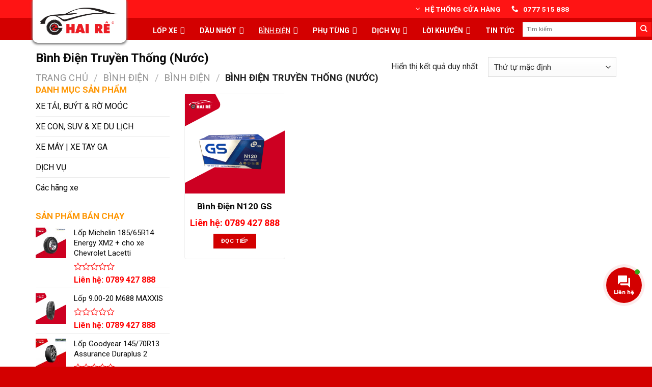

--- FILE ---
content_type: text/html; charset=UTF-8
request_url: https://haire.vn/danh-muc-san-pham/binh-dien/binh-dien-binh-dien/binh-dien-truyen-thong-nuoc/
body_size: 34002
content:
<!DOCTYPE html>
<!--[if IE 9 ]> <html lang="vi" prefix="og: https://ogp.me/ns#" class="ie9 loading-site no-js"> <![endif]-->
<!--[if IE 8 ]> <html lang="vi" prefix="og: https://ogp.me/ns#" class="ie8 loading-site no-js"> <![endif]-->
<!--[if (gte IE 9)|!(IE)]><!--><html lang="vi" prefix="og: https://ogp.me/ns#" class="loading-site no-js"> <!--<![endif]-->
<head>
	<meta charset="UTF-8" />
	<link rel="profile" href="http://gmpg.org/xfn/11" />
	<link rel="pingback" href="https://haire.vn/xmlrpc.php" />

	<script>(function(html){html.className = html.className.replace(/\bno-js\b/,'js')})(document.documentElement);</script>
<meta name="viewport" content="width=device-width, initial-scale=1, maximum-scale=1" />
<!-- Search Engine Optimization by Rank Math - https://s.rankmath.com/home -->
<title>Bình Điện Truyền Thống (Nước) CHÍNH HÃNG | Hai Rê</title>
<meta name="description" content="Bình Điện Truyền Thống (Nước) CHÍNH HÃNG tại Hai Rê - Cửa hàng bình điện chính hãng tại Huế uy tín. LIÊN HỆ TƯ VẤN 0789 427 888"/>
<meta name="robots" content="follow, noindex"/>
<meta property="og:locale" content="vi_VN" />
<meta property="og:type" content="article" />
<meta property="og:title" content="Bình Điện Truyền Thống (Nước) CHÍNH HÃNG | Hai Rê" />
<meta property="og:description" content="Bình Điện Truyền Thống (Nước) CHÍNH HÃNG tại Hai Rê - Cửa hàng bình điện chính hãng tại Huế uy tín. LIÊN HỆ TƯ VẤN 0789 427 888" />
<meta property="og:url" content="https://haire.vn/danh-muc-san-pham/binh-dien/binh-dien-binh-dien/binh-dien-truyen-thong-nuoc/" />
<meta property="og:site_name" content="HAI RÊ - Lốp Ô Tô, Dầu Nhớt, Bình Điện" />
<meta property="og:image" content="https://haire.vn/wp-content/uploads/2021/11/Logo-Do-Den-PNG-1024x360.png" />
<meta property="og:image:secure_url" content="https://haire.vn/wp-content/uploads/2021/11/Logo-Do-Den-PNG-1024x360.png" />
<meta property="og:image:width" content="1020" />
<meta property="og:image:height" content="359" />
<meta property="og:image:type" content="image/png" />
<meta name="twitter:card" content="summary_large_image" />
<meta name="twitter:title" content="Bình Điện Truyền Thống (Nước) CHÍNH HÃNG | Hai Rê" />
<meta name="twitter:description" content="Bình Điện Truyền Thống (Nước) CHÍNH HÃNG tại Hai Rê - Cửa hàng bình điện chính hãng tại Huế uy tín. LIÊN HỆ TƯ VẤN 0789 427 888" />
<meta name="twitter:image" content="https://haire.vn/wp-content/uploads/2021/11/Logo-Do-Den-PNG-1024x360.png" />
<meta name="twitter:label1" content="Sản phẩm" />
<meta name="twitter:data1" content="1" />
<!-- /Rank Math WordPress SEO plugin -->

<link rel='dns-prefetch' href='//fonts.googleapis.com' />
<link rel='dns-prefetch' href='//s.w.org' />
<link rel="alternate" type="application/rss+xml" title="Dòng thông tin HAI RÊ - Lốp Ô Tô, Dầu Nhớt, Bình Điện &raquo;" href="https://haire.vn/feed/" />
<link rel="alternate" type="application/rss+xml" title="Dòng phản hồi HAI RÊ - Lốp Ô Tô, Dầu Nhớt, Bình Điện &raquo;" href="https://haire.vn/comments/feed/" />
<link rel="alternate" type="application/rss+xml" title="Nguồn cấp HAI RÊ - Lốp Ô Tô, Dầu Nhớt, Bình Điện &raquo; Bình Điện Truyền Thống (Nước) Danh mục" href="https://haire.vn/danh-muc-san-pham/binh-dien/binh-dien-binh-dien/binh-dien-truyen-thong-nuoc/feed/" />
<script type="text/javascript">
window._wpemojiSettings = {"baseUrl":"https:\/\/s.w.org\/images\/core\/emoji\/14.0.0\/72x72\/","ext":".png","svgUrl":"https:\/\/s.w.org\/images\/core\/emoji\/14.0.0\/svg\/","svgExt":".svg","source":{"concatemoji":"https:\/\/haire.vn\/wp-includes\/js\/wp-emoji-release.min.js?ver=6.0.11"}};
/*! This file is auto-generated */
!function(e,a,t){var n,r,o,i=a.createElement("canvas"),p=i.getContext&&i.getContext("2d");function s(e,t){var a=String.fromCharCode,e=(p.clearRect(0,0,i.width,i.height),p.fillText(a.apply(this,e),0,0),i.toDataURL());return p.clearRect(0,0,i.width,i.height),p.fillText(a.apply(this,t),0,0),e===i.toDataURL()}function c(e){var t=a.createElement("script");t.src=e,t.defer=t.type="text/javascript",a.getElementsByTagName("head")[0].appendChild(t)}for(o=Array("flag","emoji"),t.supports={everything:!0,everythingExceptFlag:!0},r=0;r<o.length;r++)t.supports[o[r]]=function(e){if(!p||!p.fillText)return!1;switch(p.textBaseline="top",p.font="600 32px Arial",e){case"flag":return s([127987,65039,8205,9895,65039],[127987,65039,8203,9895,65039])?!1:!s([55356,56826,55356,56819],[55356,56826,8203,55356,56819])&&!s([55356,57332,56128,56423,56128,56418,56128,56421,56128,56430,56128,56423,56128,56447],[55356,57332,8203,56128,56423,8203,56128,56418,8203,56128,56421,8203,56128,56430,8203,56128,56423,8203,56128,56447]);case"emoji":return!s([129777,127995,8205,129778,127999],[129777,127995,8203,129778,127999])}return!1}(o[r]),t.supports.everything=t.supports.everything&&t.supports[o[r]],"flag"!==o[r]&&(t.supports.everythingExceptFlag=t.supports.everythingExceptFlag&&t.supports[o[r]]);t.supports.everythingExceptFlag=t.supports.everythingExceptFlag&&!t.supports.flag,t.DOMReady=!1,t.readyCallback=function(){t.DOMReady=!0},t.supports.everything||(n=function(){t.readyCallback()},a.addEventListener?(a.addEventListener("DOMContentLoaded",n,!1),e.addEventListener("load",n,!1)):(e.attachEvent("onload",n),a.attachEvent("onreadystatechange",function(){"complete"===a.readyState&&t.readyCallback()})),(e=t.source||{}).concatemoji?c(e.concatemoji):e.wpemoji&&e.twemoji&&(c(e.twemoji),c(e.wpemoji)))}(window,document,window._wpemojiSettings);
</script>
<style type="text/css">
img.wp-smiley,
img.emoji {
	display: inline !important;
	border: none !important;
	box-shadow: none !important;
	height: 1em !important;
	width: 1em !important;
	margin: 0 0.07em !important;
	vertical-align: -0.1em !important;
	background: none !important;
	padding: 0 !important;
}
</style>
	<link rel='stylesheet' id='menu-icons-extra-css'  href='https://haire.vn/wp-content/plugins/menu-icons/css/extra.min.css?ver=0.12.12' type='text/css' media='all' />
<style id='wp-block-library-inline-css' type='text/css'>
:root{--wp-admin-theme-color:#007cba;--wp-admin-theme-color--rgb:0,124,186;--wp-admin-theme-color-darker-10:#006ba1;--wp-admin-theme-color-darker-10--rgb:0,107,161;--wp-admin-theme-color-darker-20:#005a87;--wp-admin-theme-color-darker-20--rgb:0,90,135;--wp-admin-border-width-focus:2px}@media (-webkit-min-device-pixel-ratio:2),(min-resolution:192dpi){:root{--wp-admin-border-width-focus:1.5px}}:root{--wp--preset--font-size--normal:16px;--wp--preset--font-size--huge:42px}:root .has-very-light-gray-background-color{background-color:#eee}:root .has-very-dark-gray-background-color{background-color:#313131}:root .has-very-light-gray-color{color:#eee}:root .has-very-dark-gray-color{color:#313131}:root .has-vivid-green-cyan-to-vivid-cyan-blue-gradient-background{background:linear-gradient(135deg,#00d084,#0693e3)}:root .has-purple-crush-gradient-background{background:linear-gradient(135deg,#34e2e4,#4721fb 50%,#ab1dfe)}:root .has-hazy-dawn-gradient-background{background:linear-gradient(135deg,#faaca8,#dad0ec)}:root .has-subdued-olive-gradient-background{background:linear-gradient(135deg,#fafae1,#67a671)}:root .has-atomic-cream-gradient-background{background:linear-gradient(135deg,#fdd79a,#004a59)}:root .has-nightshade-gradient-background{background:linear-gradient(135deg,#330968,#31cdcf)}:root .has-midnight-gradient-background{background:linear-gradient(135deg,#020381,#2874fc)}.has-regular-font-size{font-size:1em}.has-larger-font-size{font-size:2.625em}.has-normal-font-size{font-size:var(--wp--preset--font-size--normal)}.has-huge-font-size{font-size:var(--wp--preset--font-size--huge)}.has-text-align-center{text-align:center}.has-text-align-left{text-align:left}.has-text-align-right{text-align:right}#end-resizable-editor-section{display:none}.aligncenter{clear:both}.items-justified-left{justify-content:flex-start}.items-justified-center{justify-content:center}.items-justified-right{justify-content:flex-end}.items-justified-space-between{justify-content:space-between}.screen-reader-text{border:0;clip:rect(1px,1px,1px,1px);-webkit-clip-path:inset(50%);clip-path:inset(50%);height:1px;margin:-1px;overflow:hidden;padding:0;position:absolute;width:1px;word-wrap:normal!important}.screen-reader-text:focus{background-color:#ddd;clip:auto!important;-webkit-clip-path:none;clip-path:none;color:#444;display:block;font-size:1em;height:auto;left:5px;line-height:normal;padding:15px 23px 14px;text-decoration:none;top:5px;width:auto;z-index:100000}html :where(.has-border-color),html :where([style*=border-width]){border-style:solid}html :where(img[class*=wp-image-]){height:auto;max-width:100%}
</style>
<link rel='stylesheet' id='contact-form-7-css'  href='https://haire.vn/wp-content/plugins/contact-form-7/includes/css/styles.css?ver=5.6.1' type='text/css' media='all' />
<link rel='stylesheet' id='font-awesome-four-css'  href='https://haire.vn/wp-content/plugins/font-awesome-4-menus/css/font-awesome.min.css?ver=4.7.0' type='text/css' media='all' />
<link rel='stylesheet' id='muahangnhanh-css'  href='https://haire.vn/wp-content/plugins/muahangnhanh/style/style.css?ver=6.0.11' type='text/css' media='all' />
<link rel='stylesheet' id='related-posts-by-taxonomy-css'  href='https://haire.vn/wp-content/plugins/related-posts-by-taxonomy/includes/assets/css/styles.css?ver=6.0.11' type='text/css' media='all' />
<link rel='stylesheet' id='wcpa-frontend-css'  href='https://haire.vn/wp-content/plugins/woo-custom-product-addons/assets/css/frontend.min.css?ver=1.0.0' type='text/css' media='all' />
<style id='woocommerce-inline-inline-css' type='text/css'>
.woocommerce form .form-row .required { visibility: visible; }
</style>
<link rel='stylesheet' id='contactus.css-css'  href='https://haire.vn/wp-content/plugins/ar-contactus/res/css/contactus.min.css?ver=2.1.6' type='text/css' media='all' />
<link rel='stylesheet' id='contactus.generated.desktop.css-css'  href='https://haire.vn/wp-content/plugins/ar-contactus/res/css/generated-desktop.css?ver=1659932175' type='text/css' media='all' />
<link rel='stylesheet' id='megamenu-css'  href='https://haire.vn/wp-content/uploads/maxmegamenu/style.css?ver=c08812' type='text/css' media='all' />
<link rel='stylesheet' id='dashicons-css'  href='https://haire.vn/wp-includes/css/dashicons.min.css?ver=6.0.11' type='text/css' media='all' />
<link rel='stylesheet' id='flatsome-main-css'  href='https://haire.vn/wp-content/themes/flatsome/assets/css/flatsome.css?ver=3.14.3' type='text/css' media='all' />
<style id='flatsome-main-inline-css' type='text/css'>
@font-face {
				font-family: "fl-icons";
				font-display: block;
				src: url(https://haire.vn/wp-content/themes/flatsome/assets/css/icons/fl-icons.eot?v=3.14.3);
				src:
					url(https://haire.vn/wp-content/themes/flatsome/assets/css/icons/fl-icons.eot#iefix?v=3.14.3) format("embedded-opentype"),
					url(https://haire.vn/wp-content/themes/flatsome/assets/css/icons/fl-icons.woff2?v=3.14.3) format("woff2"),
					url(https://haire.vn/wp-content/themes/flatsome/assets/css/icons/fl-icons.ttf?v=3.14.3) format("truetype"),
					url(https://haire.vn/wp-content/themes/flatsome/assets/css/icons/fl-icons.woff?v=3.14.3) format("woff"),
					url(https://haire.vn/wp-content/themes/flatsome/assets/css/icons/fl-icons.svg?v=3.14.3#fl-icons) format("svg");
			}
</style>
<link rel='stylesheet' id='flatsome-shop-css'  href='https://haire.vn/wp-content/themes/flatsome/assets/css/flatsome-shop.css?ver=3.14.3' type='text/css' media='all' />
<link rel='stylesheet' id='flatsome-style-css'  href='https://haire.vn/wp-content/themes/duoc-pham/style.css?ver=3.0' type='text/css' media='all' />
<link rel='stylesheet' id='flatsome-googlefonts-css'  href='//fonts.googleapis.com/css?family=Roboto%3Aregular%2C700%2Cregular%2Cregular%7CDancing+Script%3Aregular%2C400&#038;display=swap&#038;ver=3.9' type='text/css' media='all' />
<script type='text/javascript' src='https://haire.vn/wp-includes/js/jquery/jquery.min.js?ver=3.6.0' id='jquery-core-js'></script>
<script type='text/javascript' src='https://haire.vn/wp-includes/js/jquery/jquery-migrate.min.js?ver=3.3.2' id='jquery-migrate-js'></script>
<script type='text/javascript' id='contactus-js-extra'>
/* <![CDATA[ */
var arCUVars = {"url":"https:\/\/haire.vn\/wp-admin\/admin-ajax.php","version":"2.1.6","_wpnonce":"<input type=\"hidden\" id=\"_wpnonce\" name=\"_wpnonce\" value=\"0ac1b6f4eb\" \/><input type=\"hidden\" name=\"_wp_http_referer\" value=\"\/danh-muc-san-pham\/binh-dien\/binh-dien-binh-dien\/binh-dien-truyen-thong-nuoc\/\" \/>"};
/* ]]> */
</script>
<script type='text/javascript' src='https://haire.vn/wp-content/plugins/ar-contactus/res/js/contactus.min.js?ver=2.1.6' id='contactus-js'></script>
<script type='text/javascript' src='https://haire.vn/wp-content/plugins/ar-contactus/res/js/scripts.js?ver=2.1.6' id='contactus.scripts-js'></script>
<link rel="https://api.w.org/" href="https://haire.vn/wp-json/" /><link rel="alternate" type="application/json" href="https://haire.vn/wp-json/wp/v2/product_cat/61" /><link rel="EditURI" type="application/rsd+xml" title="RSD" href="https://haire.vn/xmlrpc.php?rsd" />
<link rel="wlwmanifest" type="application/wlwmanifest+xml" href="https://haire.vn/wp-includes/wlwmanifest.xml" /> 
<meta name="generator" content="WordPress 6.0.11" />
<!-- Google Tag Manager -->
<script>(function(w,d,s,l,i){w[l]=w[l]||[];w[l].push({'gtm.start':
new Date().getTime(),event:'gtm.js'});var f=d.getElementsByTagName(s)[0],
j=d.createElement(s),dl=l!='dataLayer'?'&l='+l:'';j.async=true;j.src=
'https://www.googletagmanager.com/gtm.js?id='+i+dl;f.parentNode.insertBefore(j,f);
})(window,document,'script','dataLayer','GTM-W52SM4Q');</script>
<!-- End Google Tag Manager -->
<!-- Meta Pixel Code -->
<script>
!function(f,b,e,v,n,t,s)
{if(f.fbq)return;n=f.fbq=function(){n.callMethod?
n.callMethod.apply(n,arguments):n.queue.push(arguments)};
if(!f._fbq)f._fbq=n;n.push=n;n.loaded=!0;n.version='2.0';
n.queue=[];t=b.createElement(e);t.async=!0;
t.src=v;s=b.getElementsByTagName(e)[0];
s.parentNode.insertBefore(t,s)}(window, document,'script',
'https://connect.facebook.net/en_US/fbevents.js');
fbq('init', '736093254048772');
fbq('track', 'PageView');
</script>
<noscript><img height="1" width="1" style="display:none"
src="https://www.facebook.com/tr?id=736093254048772&ev=PageView&noscript=1"
/></noscript>
<!-- End Meta Pixel Code --><script>
	function expand(param) {
		param.style.display = (param.style.display == "none") ? "block" : "none";
	}
	function read_toggle(id, more, less) {
		el = document.getElementById("readlink" + id);
		el.innerHTML = (el.innerHTML == more) ? less : more;
		expand(document.getElementById("read" + id));
	}
	</script><style>.bg{opacity: 0; transition: opacity 1s; -webkit-transition: opacity 1s;} .bg-loaded{opacity: 1;}</style><!--[if IE]><link rel="stylesheet" type="text/css" href="https://haire.vn/wp-content/themes/flatsome/assets/css/ie-fallback.css"><script src="//cdnjs.cloudflare.com/ajax/libs/html5shiv/3.6.1/html5shiv.js"></script><script>var head = document.getElementsByTagName('head')[0],style = document.createElement('style');style.type = 'text/css';style.styleSheet.cssText = ':before,:after{content:none !important';head.appendChild(style);setTimeout(function(){head.removeChild(style);}, 0);</script><script src="https://haire.vn/wp-content/themes/flatsome/assets/libs/ie-flexibility.js"></script><![endif]--><!-- Facebook Pixel Code -->
<script>
!function(f,b,e,v,n,t,s)
{if(f.fbq)return;n=f.fbq=function(){n.callMethod?
n.callMethod.apply(n,arguments):n.queue.push(arguments)};
if(!f._fbq)f._fbq=n;n.push=n;n.loaded=!0;n.version='2.0';
n.queue=[];t=b.createElement(e);t.async=!0;
t.src=v;s=b.getElementsByTagName(e)[0];
s.parentNode.insertBefore(t,s)}(window, document,'script',
'https://connect.facebook.net/en_US/fbevents.js');
fbq('init', '959378277845837');
fbq('track', 'PageView');
</script>
<noscript><img height="1" width="1" style="display:none"
src="https://www.facebook.com/tr?id=959378277845837&ev=PageView&noscript=1"
/></noscript>
<!-- End Facebook Pixel Code -->	<noscript><style>.woocommerce-product-gallery{ opacity: 1 !important; }</style></noscript>
	<link rel="icon" href="https://haire.vn/wp-content/uploads/2021/11/Banh-Xe-Hai-Re-PNG-Chuan-100x100.png" sizes="32x32" />
<link rel="icon" href="https://haire.vn/wp-content/uploads/2021/11/Banh-Xe-Hai-Re-PNG-Chuan-300x300.png" sizes="192x192" />
<link rel="apple-touch-icon" href="https://haire.vn/wp-content/uploads/2021/11/Banh-Xe-Hai-Re-PNG-Chuan-300x300.png" />
<meta name="msapplication-TileImage" content="https://haire.vn/wp-content/uploads/2021/11/Banh-Xe-Hai-Re-PNG-Chuan-300x300.png" />
<style type="text/css">

*[id^='readlink'] {
 font-weight: bold;
 color: #000000;
 background: #ffffff;
 padding: 10px;
 border-bottom: 1px solid #000000;
 -webkit-box-shadow: none !important;
 box-shadow: none !important;
 -webkit-transition: none !important;
}

*[id^='readlink']:hover {
 font-weight: bold;
 color: #dd3333;
 padding: 10px;
 border-bottom: 1px solid #000000;
}

*[id^='readlink']:focus {
 outline: none;
 color: #000000;
}

</style>
<style id="custom-css" type="text/css">:root {--primary-color: #d30000;}.full-width .ubermenu-nav, .container, .row{max-width: 1170px}.row.row-collapse{max-width: 1140px}.row.row-small{max-width: 1162.5px}.row.row-large{max-width: 1200px}.header-main{height: 39px}#logo img{max-height: 39px}#logo{width:204px;}#logo img{padding:5px 0;}.header-bottom{min-height: 44px}.header-top{min-height: 35px}.transparent .header-main{height: 90px}.transparent #logo img{max-height: 90px}.has-transparent + .page-title:first-of-type,.has-transparent + #main > .page-title,.has-transparent + #main > div > .page-title,.has-transparent + #main .page-header-wrapper:first-of-type .page-title{padding-top: 170px;}.header.show-on-scroll,.stuck .header-main{height:70px!important}.stuck #logo img{max-height: 70px!important}.search-form{ width: 70%;}.header-bg-color, .header-wrapper {background-color: #ff1414}.header-bottom {background-color: #d30000}.top-bar-nav > li > a{line-height: 16px }.stuck .header-main .nav > li > a{line-height: 50px }.header-bottom-nav > li > a{line-height: 23px }@media (max-width: 549px) {.header-main{height: 60px}#logo img{max-height: 60px}}.main-menu-overlay{background-color: #d30000}.header-top{background-color:#ffffff!important;}/* Color */.accordion-title.active, .has-icon-bg .icon .icon-inner,.logo a, .primary.is-underline, .primary.is-link, .badge-outline .badge-inner, .nav-outline > li.active> a,.nav-outline >li.active > a, .cart-icon strong,[data-color='primary'], .is-outline.primary{color: #d30000;}/* Color !important */[data-text-color="primary"]{color: #d30000!important;}/* Background Color */[data-text-bg="primary"]{background-color: #d30000;}/* Background */.scroll-to-bullets a,.featured-title, .label-new.menu-item > a:after, .nav-pagination > li > .current,.nav-pagination > li > span:hover,.nav-pagination > li > a:hover,.has-hover:hover .badge-outline .badge-inner,button[type="submit"], .button.wc-forward:not(.checkout):not(.checkout-button), .button.submit-button, .button.primary:not(.is-outline),.featured-table .title,.is-outline:hover, .has-icon:hover .icon-label,.nav-dropdown-bold .nav-column li > a:hover, .nav-dropdown.nav-dropdown-bold > li > a:hover, .nav-dropdown-bold.dark .nav-column li > a:hover, .nav-dropdown.nav-dropdown-bold.dark > li > a:hover, .is-outline:hover, .tagcloud a:hover,.grid-tools a, input[type='submit']:not(.is-form), .box-badge:hover .box-text, input.button.alt,.nav-box > li > a:hover,.nav-box > li.active > a,.nav-pills > li.active > a ,.current-dropdown .cart-icon strong, .cart-icon:hover strong, .nav-line-bottom > li > a:before, .nav-line-grow > li > a:before, .nav-line > li > a:before,.banner, .header-top, .slider-nav-circle .flickity-prev-next-button:hover svg, .slider-nav-circle .flickity-prev-next-button:hover .arrow, .primary.is-outline:hover, .button.primary:not(.is-outline), input[type='submit'].primary, input[type='submit'].primary, input[type='reset'].button, input[type='button'].primary, .badge-inner{background-color: #d30000;}/* Border */.nav-vertical.nav-tabs > li.active > a,.scroll-to-bullets a.active,.nav-pagination > li > .current,.nav-pagination > li > span:hover,.nav-pagination > li > a:hover,.has-hover:hover .badge-outline .badge-inner,.accordion-title.active,.featured-table,.is-outline:hover, .tagcloud a:hover,blockquote, .has-border, .cart-icon strong:after,.cart-icon strong,.blockUI:before, .processing:before,.loading-spin, .slider-nav-circle .flickity-prev-next-button:hover svg, .slider-nav-circle .flickity-prev-next-button:hover .arrow, .primary.is-outline:hover{border-color: #d30000}.nav-tabs > li.active > a{border-top-color: #d30000}.widget_shopping_cart_content .blockUI.blockOverlay:before { border-left-color: #d30000 }.woocommerce-checkout-review-order .blockUI.blockOverlay:before { border-left-color: #d30000 }/* Fill */.slider .flickity-prev-next-button:hover svg,.slider .flickity-prev-next-button:hover .arrow{fill: #d30000;}/* Background Color */[data-icon-label]:after, .secondary.is-underline:hover,.secondary.is-outline:hover,.icon-label,.button.secondary:not(.is-outline),.button.alt:not(.is-outline), .badge-inner.on-sale, .button.checkout, .single_add_to_cart_button, .current .breadcrumb-step{ background-color:#ff1414; }[data-text-bg="secondary"]{background-color: #ff1414;}/* Color */.secondary.is-underline,.secondary.is-link, .secondary.is-outline,.stars a.active, .star-rating:before, .woocommerce-page .star-rating:before,.star-rating span:before, .color-secondary{color: #ff1414}/* Color !important */[data-text-color="secondary"]{color: #ff1414!important;}/* Border */.secondary.is-outline:hover{border-color:#ff1414}.alert.is-underline:hover,.alert.is-outline:hover,.alert{background-color: #007FEF}.alert.is-link, .alert.is-outline, .color-alert{color: #007FEF;}/* Color !important */[data-text-color="alert"]{color: #007FEF!important;}/* Background Color */[data-text-bg="alert"]{background-color: #007FEF;}body{font-size: 100%;}@media screen and (max-width: 549px){body{font-size: 100%;}}body{font-family:"Roboto", sans-serif}body{font-weight: 0}body{color: #282828}.nav > li > a {font-family:"Roboto", sans-serif;}.mobile-sidebar-levels-2 .nav > li > ul > li > a {font-family:"Roboto", sans-serif;}.nav > li > a {font-weight: 0;}.mobile-sidebar-levels-2 .nav > li > ul > li > a {font-weight: 0;}h1,h2,h3,h4,h5,h6,.heading-font, .off-canvas-center .nav-sidebar.nav-vertical > li > a{font-family: "Roboto", sans-serif;}h1,h2,h3,h4,h5,h6,.heading-font,.banner h1,.banner h2{font-weight: 700;}h1,h2,h3,h4,h5,h6,.heading-font{color: #0A0A0A;}.alt-font{font-family: "Dancing Script", sans-serif;}.alt-font{font-weight: 400!important;}a{color: #0a0a0a;}a:hover{color: #d30000;}.tagcloud a:hover{border-color: #d30000;background-color: #d30000;}.widget a{color: #0A0A0A;}.widget a:hover{color: #d30000;}.widget .tagcloud a:hover{border-color: #d30000; background-color: #d30000;}.current .breadcrumb-step, [data-icon-label]:after, .button#place_order,.button.checkout,.checkout-button,.single_add_to_cart_button.button{background-color: #d30000!important }.badge-inner.on-sale{background-color: #F15A22}@media screen and (min-width: 550px){.products .box-vertical .box-image{min-width: 300px!important;width: 300px!important;}}.absolute-footer, html{background-color: #d30000}/* Custom CSS */.header-block-block-1 {width: 450px !important;}/* Custom CSS Mobile */@media (max-width: 549px){.box-text.text-center {min-height: 50px;}h5.uppercase.header-title {font-size: 20px;}.header-block-block-1 {width: 390px !important;}}.label-new.menu-item > a:after{content:"New";}.label-hot.menu-item > a:after{content:"Hot";}.label-sale.menu-item > a:after{content:"Sale";}.label-popular.menu-item > a:after{content:"Popular";}</style>		<style type="text/css" id="wp-custom-css">
			/*
Bạn có thể thêm CSS ở đây.

Nhấp chuột vào biểu tượng trợ giúp phía trên để tìm hiểu thêm.
*/
.nav>li>a>i+span{text-transform:none}
.nav > li > a{font-weight: normal;}
.widgets-boxed .widget{padding: 10px 10px 10px;}
.widgettitle{font-size: 16px;
    background: #d30000;
    padding-top: 10px;
    padding-bottom: 10px;
    padding-left: 10px;
    text-transform: uppercase;
    letter-spacing: 0;
    color: white;
    font-weight: normal;margin:0}
.slider .widget ul{margin-left:8px}
.slider ul.ul-reset>li{    border: 1px solid #e6e6e6;}
.slider .col-inner ul li{margin-left:0}
ul.menu>li>a{padding: 7px 0;}
.nav-spacing-xlarge>li{margin:0}
.nav-dark .nav>li.active>a{background: #fe9705}
.nav-dark .nav>li>a{padding-left:12px; padding-right:12px}
.nav-dark .nav>li>a:hover{background: #fe9705;}
.tieu-de span{    text-transform: uppercase;
    font-size: 20px;
    margin: 0 15px;}
.tieu-de{position: relative;display: flex;flex-flow: row wrap;align-items: center;    justify-content: space-between;
    width: 100%;}.tieu-de b{display: block;flex: 1;
    height: 2px;
    opacity: .5;
    background-color: #fe9705;}
.product-title{font-size:17px; font-weight: bold}
.price-wrapper{font-size:14px; margin-top:10px}
.price-wrapper .price{margin-top:10px; font-size:18px}
.price-wrapper .price ins span{color: red}
.price-wrapper .price del span{color: gray; font-size:16px}
.badge-container{margin: 0px 0 0 0;top:1px; left:1px}
.badge{    height: 30px;
    width: 50px;}
.badge-inner.on-sale {
    background-color: #ff7300;
    border-bottom-right-radius: 10px;border-top-left-radius:4px;top:1px; left:1px
}
.section-san-pham .box{    border: 1px solid #ececec;
    width: 100%;
    position: relative;
    border-radius: 4px;
    margin: 0 auto;
    background: white;}
.section-san-pham .box:hover{border: 1px solid #d30000;    background: white; color: #d30000;}
.section-san-pham .box:hover .price-wrapper .price ins span{color: white}
.section-san-pham .box:hover .price-wrapper .price del span{color: white; font-size:16px}
.section-san-pham .box:hover .product-title a{color: white}
span.amount{color:red}
.section-san-pham .box:hover span.amount{color: white}
.sp-ban-chay .col{padding: 0 15px 0px;}
.section-san-pham{    padding-bottom: 0px;}


.section-tin-tuc .box{    border: 1px solid #ececec;
    width: 100%;
    position: relative;
    border-radius: 4px;
    margin: 0 auto;
    background: white;}
.section-tin-tuc .box:hover{border: 1px solid  #fe9705;  }
.section-tin-tuc .box:hover .product-title a{color: white}

.section-tin-tuc .box:hover span.amount{color: white}
.sp-ban-chay .col{padding: 0 15px 0px;}
.section-san-pham{    padding-bottom: 0px;}
.box-blog-post .is-divider{display:none}

.section-tin-tuc .box .box-text h5{letter-spacing:0; margin-bottom:10px}
.section-tin-tuc .box  .box-text p:hover{color: black}
.section-tin-tuc:hover .box-text p{color:black}
.section-tin-tuc{padding-top:0; padding-bottom:0}
.section-comment{padding-top:0; padding-bottom:0}
.section{    padding: 0px 0;}
.section section-tin-tuc{padding-bottom:0}
.section-tin-tuc .row-small>.col{    padding: 0 15px 0px;}
.section-tin-tuc .col{padding: 0 15px 0px;}
.dang-ky-tu-van p{    margin-bottom: 0;}
.dang-ky-tu-van .row .col{    padding: 0 9.8px 0px;}
.lightbox-content{border-radius:4px}
input[type='submit']:not(.is-form){border-radius: 4px}
input[type='email'], input[type='search'], input[type='number'], input[type='url'], input[type='tel'], input[type='text'], textarea{border: 1px solid #ff1414;
    border-radius: 4px;}
form{margin-bottom:0px}
input:hover{box-shadow: inset 0 0em 0em 0 transparent;}
.footer a{color: white;}
.footer a:hover{color:white;
text-decoration:underline;}
.footer p{margin-bottom:12px; COLOR: WHITE}
.footer ul li.bullet-checkmark, ul li.bullet-arrow, ul li.bullet-star, ul li.bullet-arrow{    border-bottom: 0px solid #fff;padding: 7px 0px 7px 15px;}
.footer .col{    padding: 0 9.8px 0px;}
.absolute-footer{padding: 10px 0 10px;}

.widget .is-divider{display:none}
.article-inner .relative{display:none}
.entry-content{    padding-top: 10px;
    padding-bottom: 10px;}
.is-divider{display:none}
.article-inner .entry-content single-page ul li.bullet-checkmark, ul li.bullet-arrow, ul li.bullet-star{    border-bottom: 1px solid #f7f7f7;}
footer.entry-meta{display:none}
.next-prev-nav .flex-col{display:none}
span.widget-title{    font-size: 17px;
    font-weight: 600;
    letter-spacing: 0;
    color: #fe9705;
    padding-bottom: 10px;}
#product-sidebar .menu-danh-muc-san-pham-container{    border: 1px solid #e8e8e8;
    padding: 8px;
    border-radius: 4px;    margin-top: 10px;}

.product_list_widget .product-title{font-size:15px; font-weight: normal}
.button.is-outline, input[type='submit'].is-outline, input[type='reset'].is-outline, input[type='button'].is-outline{    border: 1px solid currentColor;}
.shop-container{padding-top:20px; padding-bottom:20px}
.product-main{    padding: 0px 0;}
.hide-for-off-canvas{display:none}
.dia-diem-mua-hang{    background: whitesmoke;
    padding: 8px;
    border-radius: 4px;margin-top:10px}
.dia-diem-mua-hang .address{ font-weight: bold;
    margin-bottom: 8px;}
.dia-diem-mua-hang .info{font-size:13.5px}
.op-7{display:none}
.product-main .product-title{font-size:20px}
[data-icon-label]:after, .button#place_order, .button.checkout, .single_add_to_cart_button.button{border-radius:4px}
.khuyen-mai {
    border: 1px solid #bfbfbf;
    padding: 8px;
    font-size: 14px;
    border-radius: 8px;
    margin-bottom: 15px;
    line-height: 18px;
}
.product-footer .woocommerce-tabs>.nav-line:not(.nav-vertical){    margin-top: -31px;
    background: #824a1a;
    padding-left: 10px;}
.product-footer .nav>li.active>a{    color: rgba(255, 255, 255, 0.85);
    font-size: 15px;
    font-weight: bold;
    padding-left: 10px;
    padding-right: 10px;background: #fe9705;}
.product-footer .nav > li > a {
    font-weight: normal;
    font-size: 15px;
    color: white;}
.chat-facebook .col{padding: 0 9.8px 0px;}
.chat-facebook .button{margin-bottom:0}
.detailcall-1{    margin: 10px 0;
    padding: 5px 10px;
    -webkit-border-radius: 5px;
    -moz-border-radius: 5px;
    border-radius: 5px;
    background: #fd6e1d;
    box-shadow: 0 0px 0 0 #248c50 inset;
    text-align: center;}.detailcall-1 h3{    margin-bottom: 0px;}
.form-content .cottrai img{margin-bottom:10px}
.notice {
    border: 1px solid #ff6009;
    color: green;
    padding: 5px;
    font-weight: bold;
    border-radius: 4px;
    text-align: center;
    margin-top: 10px;}

button.btn.btn-default{    padding: 0px 20px;
    border-radius: 4px;}
.footer .col-inner{color:white}
.woocommerce .woocommerce-bacs-bank-details ul{margin-left:20px}
.widget-area .menu-danh-muc-san-pham-container {border: 1px solid #e8e8e8;
    padding: 8px;
    border-radius: 4px;
    margin-top: 10px;
}
.shop-container .col-inner{border: 1px solid #efefef;
    border-radius: 4px;}
.shop-container .col-inner:hover{border:1px solid #53ac19}
.header-block-block-2{width:100%}

@media screen and (max-width: 849px){.chat-facebook .col {
    padding: 0 9.8px 10px;}.detailcall-1{margin:0}}
.category-page-row{padding-top:0px}
.meta-related ul li a{color: #53ac19}
.meta-related ul li a:hover{color: #ff7300}
.list-news{    width: 100%;
    display: inline-block;margin-bottom: 0;}
.list-news h3{font-size:18px; margin-top: 15px}
.list-news li{width: 23.5%;
    float: left;
    margin-right: 11px;margin-bottom: 0;
    font-size: 12px;list-style: none}
.item-list{margin-top:10px}
.new-img{width: 100%; height: 110px}
.new-img img{height:100%}
.relative-post-title{    font-size: 15px;
    margin-top: 10px;
    font-weight: 500;
    color: #000000;
    margin-bottom: 15px;}


.current-menu-item > a{
background-color:#0086ea;
}

@media only screen and (min-width: 320px) and (max-width: 768px) {
.bai-viet-tag {    display: inline-block;
    width: 100%;
    display:inline-block;
}
.list-news li {
   width: 46.5%;
    float: left;
    margin-right: 6px;
    margin-left: 6px;
}
.slider .danh-muc{display:none}}
.box-vertical .box-text h5{    margin-bottom: 6px; font-size:20px}
.box-vertical .box-text{vertical-align: top; padding-top:0px}
.badge.post-date{display:none}
.current-menu-item > a{    background-color: #53ac19;}
.meta-post-danh-muc{font-size: 13px;
    color: gray; margin-bottom: 10px; display: inline-block}
.meta-post-danh-muc a{font-size: 14px;
    color:gray;}
.meta-post-danh-muc a:hover{color:#53ac19}
.meta-post-danh-muc .luot-xem{padding-left: 3px;padding-right: 10px;
}
.meta-post-danh-muc .meta-date-capnhat{padding-left:4px;    padding-right: 6px;}
.meta-post-danh-muc .danh-muc .category a{margin-right:10px}
.meta-post-danh-muc .danh-muc .tac-gia{margin-right:10px}

.nav>li>a:hover, .nav>li.active>a, .nav>li.current>a, .nav>li>a.active, .nav>li>a.current, .nav-dropdown li.active>a, .nav-column li.active>a, .nav-dropdown>li>a:hover, .nav-column li>a:hover {
    color: rgb(255 255 255 / 85%);
    background: #ff1414;
    font-weight: 700;
}
.current-menu-item > a {
    background-color: #ff1414;
	color:white;
	font-weight:bold;
}
.section-san-pham .box:hover .product-title a {
    color: black;
}
.section-san-pham .box:hover span.amount {
    color: #d30000;
}
.section-tin-tuc .box:hover {
    border: 1px solid #d30000;
}
.detailcall-1{
	background: #ff1414;
}
.product-footer .woocommerce-tabs>.nav-line:not(.nav-vertical){
	    background: #ff1414;
}
.product-footer .nav>li.active>a{
	    background: #d30000;
}


a.tooltip.tooltipstered {
    color: white;
}

#logo img {
    padding: 15px;
    position: absolute;
    background: white;
	z-index:100;
    border-radius: 0 0 10px 10px;
    top: 0;
    left: 0;
    margin: 0 0 0 5%;
    max-height: 100px;
	box-shadow: #777 0px 2px 4px 1px;
}
@media all and (min-width: 750px){.stuck #logo img {
    max-height: 100px!important;
	padding:15px;
	background:white;
	z-index:100;
	}}
@media all and (min-width: 750px){.header.show-on-scroll, .stuck .header-main {
    height: 39px!important;
	}}
.stuck .header-main .nav > li > a {
    line-height: 0;
}
.header-bottom {
    max-height: 44px;
}
#mega-menu-wrap-primary #mega-menu-primary{
	    margin-left: 0px;
}
@media all and (min-width: 750px){.searchform-wrapper{
	width: 154%;
    margin-left: -75px;
    background: white;
    color: black;
	}}

@media all and (max-width: 549px){
	img.header_logo.header-logo {
    padding: 5px;
    max-height: 67px !important;
		margin: 0 0 0 15% !important;
	}}
}
@media all and (max-width: 549px){.stuck #logo img {
    padding: 5px !important;
    max-height: 67px !important;
		margin: 0 0 0 15% !important;
	}}
}

@media all and (max-width: 549px){.header.show-on-scroll, .stuck .header-main {
    height: 60px!important;
	background:#d30000;
}}

div#top-bar {
    background: #FF1414 !important;
	font-weight:bold;
}

@media all and (min-width: 750px){div#top-bar {
    display: none;
	}}
@media (max-width: 549px){
.header-main {
    height: 60px;
    background: #d30000 !important;
	}}


@media (max-width: 549px){a.accordion-title.plain {
    font-size: 14px;
	}}

@media (max-width: 549px){.icon-box-left .icon-box-img+.icon-box-text {
    padding-left: 1em;
    margin-top: 13px;
    font-size: 20px !important;
	}}
.rpbt_shortcode {
    display: none;
}
#mega-menu-wrap-primary #mega-menu-primary{
	top:-7px;
}
.header-block-block-1 {
    width: 390px;
}

@media (max-width: 549px){ul#header-contact {
    margin-left: 80px;
	}}

i.icon-menu {
    color: white;
}
#mega-menu-wrap-primary #mega-menu-primary > li.mega-menu-item > a.mega-menu-link{
	font-weight:bold;
}
select.search_categories.resize-select.mb-0 {
    margin-top: 1px;
}

ul#menu-menu-dang-ky {
    text-transform: uppercase;
}

@media (max-width: 549px){#logo img{
	min-height:70px;}}
	}

@media (max-width: 549px){.autocomplete-suggestion .search-price{display:none;}}

@media (max-width: 549px){.nav-right li.current-dropdown:last-child>.nav-dropdown, .nav-right li.has-dropdown:hover:last-child>.nav-dropdown{z-index:100;}}

input#woocommerce-product-search-field-1 {
    border: none;
}
.header.show-on-scroll, .stuck .header-main {
    height: 60px!important;
}
@media all and (min-width: 750px){.header-full-width .container {
    max-width: 100% !important;
    font-size: 14px;
	}
.header-main {
    height: 35px;
}
#logo img {   
	max-height: 84px;}
.header.show-on-scroll, .stuck .header-main {
	height: 35px!important;}
	.stuck #logo img{max-height: 83px!important;}}		</style>
		<style type="text/css">/** Mega Menu CSS: fs **/</style>
	<meta name="google-site-verification" content="N7lg7EAB5mN55_6e9ozIyjaB178-R-1Q9NGxgTn0SXA" />
	<!-- Global site tag (gtag.js) - Google Analytics -->
<script async src="https://www.googletagmanager.com/gtag/js?id=G-S4C117K7HT"></script>
<script>
  window.dataLayer = window.dataLayer || [];
  function gtag(){dataLayer.push(arguments);}
  gtag('js', new Date());

  gtag('config', 'G-S4C117K7HT');
</script>
	<script type="application/ld+json">
{
  "@context": "https://schema.org",
  "@type": "AutoPartsStore",
  "name": "Hai Rê",
  "image": "https://haire.vn/wp-content/uploads/2021/11/Logo-Do-Den-PNG.png",
  "@id": "",
  "url": "https://haire.vn",
  "telephone": "0789427888",
  "address": {
    "@type": "PostalAddress",
    "streetAddress": "170 LÊ DUẪN",
    "addressLocality": "Huế",
    "postalCode": "52000",
    "addressCountry": "VN"
  },
  "geo": {
    "@type": "GeoCoordinates",
    "latitude": 16.4631195,
    "longitude": 107.5668582
  },
  "openingHoursSpecification": [{
    "@type": "OpeningHoursSpecification",
    "dayOfWeek": "Monday",
    "opens": "07:30",
    "closes": "17:30"
  },{
    "@type": "OpeningHoursSpecification",
    "dayOfWeek": "Tuesday",
    "opens": "07:30",
    "closes": "17:30"
  },{
    "@type": "OpeningHoursSpecification",
    "dayOfWeek": "Wednesday",
    "opens": "07:30",
    "closes": "17:30"
  },{
    "@type": "OpeningHoursSpecification",
    "dayOfWeek": "Thursday",
    "opens": "07:30",
    "closes": "17:30"
  },{
    "@type": "OpeningHoursSpecification",
    "dayOfWeek": "Friday",
    "opens": "07:30",
    "closes": "17:30"
  },{
    "@type": "OpeningHoursSpecification",
    "dayOfWeek": "Saturday",
    "opens": "07:30",
    "closes": "17:30"
  },{
    "@type": "OpeningHoursSpecification",
    "dayOfWeek": "Sunday",
    "opens": "",
    "closes": "17:30"
  }] 
}
</script>
	<script type="application/ld+json">
{
  "@context": "https://schema.org",
  "@type": "Corporation",
  "name": "Hai Rê",
  "alternateName": "Hai Rê",
  "url": "https://haire.vn/",
  "logo": "https://haire.vn/wp-content/uploads/2021/11/Logo-Do-Den-PNG.png",
  "sameAs": "https://www.facebook.com/LopOtoHaiRe/"
}
</script>
	<script type="application/ld+json">
{
  "@context": "https://schema.org/",
  "@type": "Person",
  "name": "Hai Rê",
  "url": "https://haire.vn",
  "image": "https://haire.vn/wp-content/uploads/2021/11/Logo-Do-Den-PNG.png",
  "sameAs": "https://www.facebook.com/LopOtoHaiRe/",
  "jobTitle": "Giám Đốc",
  "worksFor": {
    "@type": "Organization",
    "name": "CÔNG TY CỔ PHẦN HAI RÊ"
  }  
}
</script>
	<script type="application/ld+json">
{
  "@context": "https://schema.org/", 
  "@type": "Product", 
  "name": "Lốp xe",
  "image": "https://haire.vn/wp-content/uploads/2022/01/1-688-600x600.png",
  "description": "CTCP HAI RÊ
Nhà Phân Phối Lốp Xe, Dầu Nhớt, Bình Điện và Phụ Tùng Dành Cho Ô Tô và Xe Máy.
Website: www.haire.vn
Hotline Tư Vấn-CSKH:0789 427 888.
Hệ Thống Cửa Hàng CTCP HAI RÊ:
- Cơ sở 1: 170 Lê Duẩn, Tp. Huế.
- Cơ sở 2: 205 Nguyễn Tất Thành, Tp. Huế.
- Cơ sở 3: 15A An Dương Vương, Tp. Huế.",
  "brand": {
    "@type": "Brand",
    "name": "MAXXIS"
  },
  "mpn": "M688",
  "offers": {
    "@type": "Offer",
    "url": "https://haire.vn/san-pham/lop-9-00-20-m688-maxxis/",
    "priceCurrency": "VND",
    "price": "10",
    "availability": "https://schema.org/InStock",
    "itemCondition": "https://schema.org/NewCondition"
  },
  "aggregateRating": {
    "@type": "AggregateRating",
    "ratingValue": "10",
    "bestRating": "10",
    "worstRating": "5",
    "ratingCount": "10"
  }
}
</script>
</head>

<body class="archive tax-product_cat term-binh-dien-truyen-thong-nuoc term-61 theme-flatsome woocommerce woocommerce-page woocommerce-no-js mega-menu-primary lightbox nav-dropdown-has-arrow nav-dropdown-has-shadow nav-dropdown-has-border mobile-submenu-slide mobile-submenu-slide-levels-2">

<!-- Google Tag Manager (noscript) -->
<noscript><iframe src="https://www.googletagmanager.com/ns.html?id=GTM-W52SM4Q"
height="0" width="0" style="display:none;visibility:hidden"></iframe></noscript>
<!-- End Google Tag Manager (noscript) --><svg xmlns="http://www.w3.org/2000/svg" viewBox="0 0 0 0" width="0" height="0" focusable="false" role="none" style="visibility: hidden; position: absolute; left: -9999px; overflow: hidden;" ><defs><filter id="wp-duotone-dark-grayscale"><feColorMatrix color-interpolation-filters="sRGB" type="matrix" values=" .299 .587 .114 0 0 .299 .587 .114 0 0 .299 .587 .114 0 0 .299 .587 .114 0 0 " /><feComponentTransfer color-interpolation-filters="sRGB" ><feFuncR type="table" tableValues="0 0.49803921568627" /><feFuncG type="table" tableValues="0 0.49803921568627" /><feFuncB type="table" tableValues="0 0.49803921568627" /><feFuncA type="table" tableValues="1 1" /></feComponentTransfer><feComposite in2="SourceGraphic" operator="in" /></filter></defs></svg><svg xmlns="http://www.w3.org/2000/svg" viewBox="0 0 0 0" width="0" height="0" focusable="false" role="none" style="visibility: hidden; position: absolute; left: -9999px; overflow: hidden;" ><defs><filter id="wp-duotone-grayscale"><feColorMatrix color-interpolation-filters="sRGB" type="matrix" values=" .299 .587 .114 0 0 .299 .587 .114 0 0 .299 .587 .114 0 0 .299 .587 .114 0 0 " /><feComponentTransfer color-interpolation-filters="sRGB" ><feFuncR type="table" tableValues="0 1" /><feFuncG type="table" tableValues="0 1" /><feFuncB type="table" tableValues="0 1" /><feFuncA type="table" tableValues="1 1" /></feComponentTransfer><feComposite in2="SourceGraphic" operator="in" /></filter></defs></svg><svg xmlns="http://www.w3.org/2000/svg" viewBox="0 0 0 0" width="0" height="0" focusable="false" role="none" style="visibility: hidden; position: absolute; left: -9999px; overflow: hidden;" ><defs><filter id="wp-duotone-purple-yellow"><feColorMatrix color-interpolation-filters="sRGB" type="matrix" values=" .299 .587 .114 0 0 .299 .587 .114 0 0 .299 .587 .114 0 0 .299 .587 .114 0 0 " /><feComponentTransfer color-interpolation-filters="sRGB" ><feFuncR type="table" tableValues="0.54901960784314 0.98823529411765" /><feFuncG type="table" tableValues="0 1" /><feFuncB type="table" tableValues="0.71764705882353 0.25490196078431" /><feFuncA type="table" tableValues="1 1" /></feComponentTransfer><feComposite in2="SourceGraphic" operator="in" /></filter></defs></svg><svg xmlns="http://www.w3.org/2000/svg" viewBox="0 0 0 0" width="0" height="0" focusable="false" role="none" style="visibility: hidden; position: absolute; left: -9999px; overflow: hidden;" ><defs><filter id="wp-duotone-blue-red"><feColorMatrix color-interpolation-filters="sRGB" type="matrix" values=" .299 .587 .114 0 0 .299 .587 .114 0 0 .299 .587 .114 0 0 .299 .587 .114 0 0 " /><feComponentTransfer color-interpolation-filters="sRGB" ><feFuncR type="table" tableValues="0 1" /><feFuncG type="table" tableValues="0 0.27843137254902" /><feFuncB type="table" tableValues="0.5921568627451 0.27843137254902" /><feFuncA type="table" tableValues="1 1" /></feComponentTransfer><feComposite in2="SourceGraphic" operator="in" /></filter></defs></svg><svg xmlns="http://www.w3.org/2000/svg" viewBox="0 0 0 0" width="0" height="0" focusable="false" role="none" style="visibility: hidden; position: absolute; left: -9999px; overflow: hidden;" ><defs><filter id="wp-duotone-midnight"><feColorMatrix color-interpolation-filters="sRGB" type="matrix" values=" .299 .587 .114 0 0 .299 .587 .114 0 0 .299 .587 .114 0 0 .299 .587 .114 0 0 " /><feComponentTransfer color-interpolation-filters="sRGB" ><feFuncR type="table" tableValues="0 0" /><feFuncG type="table" tableValues="0 0.64705882352941" /><feFuncB type="table" tableValues="0 1" /><feFuncA type="table" tableValues="1 1" /></feComponentTransfer><feComposite in2="SourceGraphic" operator="in" /></filter></defs></svg><svg xmlns="http://www.w3.org/2000/svg" viewBox="0 0 0 0" width="0" height="0" focusable="false" role="none" style="visibility: hidden; position: absolute; left: -9999px; overflow: hidden;" ><defs><filter id="wp-duotone-magenta-yellow"><feColorMatrix color-interpolation-filters="sRGB" type="matrix" values=" .299 .587 .114 0 0 .299 .587 .114 0 0 .299 .587 .114 0 0 .299 .587 .114 0 0 " /><feComponentTransfer color-interpolation-filters="sRGB" ><feFuncR type="table" tableValues="0.78039215686275 1" /><feFuncG type="table" tableValues="0 0.94901960784314" /><feFuncB type="table" tableValues="0.35294117647059 0.47058823529412" /><feFuncA type="table" tableValues="1 1" /></feComponentTransfer><feComposite in2="SourceGraphic" operator="in" /></filter></defs></svg><svg xmlns="http://www.w3.org/2000/svg" viewBox="0 0 0 0" width="0" height="0" focusable="false" role="none" style="visibility: hidden; position: absolute; left: -9999px; overflow: hidden;" ><defs><filter id="wp-duotone-purple-green"><feColorMatrix color-interpolation-filters="sRGB" type="matrix" values=" .299 .587 .114 0 0 .299 .587 .114 0 0 .299 .587 .114 0 0 .299 .587 .114 0 0 " /><feComponentTransfer color-interpolation-filters="sRGB" ><feFuncR type="table" tableValues="0.65098039215686 0.40392156862745" /><feFuncG type="table" tableValues="0 1" /><feFuncB type="table" tableValues="0.44705882352941 0.4" /><feFuncA type="table" tableValues="1 1" /></feComponentTransfer><feComposite in2="SourceGraphic" operator="in" /></filter></defs></svg><svg xmlns="http://www.w3.org/2000/svg" viewBox="0 0 0 0" width="0" height="0" focusable="false" role="none" style="visibility: hidden; position: absolute; left: -9999px; overflow: hidden;" ><defs><filter id="wp-duotone-blue-orange"><feColorMatrix color-interpolation-filters="sRGB" type="matrix" values=" .299 .587 .114 0 0 .299 .587 .114 0 0 .299 .587 .114 0 0 .299 .587 .114 0 0 " /><feComponentTransfer color-interpolation-filters="sRGB" ><feFuncR type="table" tableValues="0.098039215686275 1" /><feFuncG type="table" tableValues="0 0.66274509803922" /><feFuncB type="table" tableValues="0.84705882352941 0.41960784313725" /><feFuncA type="table" tableValues="1 1" /></feComponentTransfer><feComposite in2="SourceGraphic" operator="in" /></filter></defs></svg>
<a class="skip-link screen-reader-text" href="#main">Skip to content</a>

<div id="wrapper">

	
	<header id="header" class="header header-full-width has-sticky sticky-jump">
		<div class="header-wrapper">
			<div id="top-bar" class="header-top ">
    <div class="flex-row container">
      <div class="flex-col hide-for-medium flex-left">
          <ul class="nav nav-left medium-nav-center nav-small  nav-divided">
              <li class="html custom html_topbar_left"><span class="fa fa-home"></span><span style="font-size:13px"> HAI RÊ - Lốp Xe, Dầu Nhớt, Bình Điện</span></li>          </ul>
      </div>

      <div class="flex-col hide-for-medium flex-center">
          <ul class="nav nav-center nav-small  nav-divided">
                        </ul>
      </div>

      <div class="flex-col hide-for-medium flex-right">
         <ul class="nav top-bar-nav nav-right nav-small  nav-divided">
                        </ul>
      </div>

            <div class="flex-col show-for-medium flex-grow">
          <ul class="nav nav-center nav-small mobile-nav  nav-divided">
              <li class="header-block"><div class="header-block-block-1"><div class="row row-collapse align-middle align-right hide-for-small" style="max-width:450px" id="row-907805804">


	<div id="col-1247031493" class="col medium-5 small-5 large-5"  >
				<div class="col-inner"  >
			
			

<a rel="noopener noreferrer" href="#popuphethong" target="_blank" class="button white is-link"  >
  <i class="icon-angle-down" ></i>  <span>Hệ thống cửa hàng</span>
  </a>



		</div>
					</div>

	

	<div id="col-1865029421" class="col medium-7 small-7 large-7"  >
				<div class="col-inner"  >
			
			

<a href="tel:0777515888" target="_self" class="button white is-link popmake-1462"  >
  <i class="icon-phone" ></i>  <span>0777 515 888</span>
  </a>



		</div>
					</div>

	


<style>
#row-907805804 > .col > .col-inner {
  background-color: rgba(255, 255, 255, 0);
}
</style>
</div>
<div class="row row-collapse row-full-width align-equal align-right show-for-small"  id="row-751306246">


	<div id="col-2071997610" class="col medium-6 small-7 large-6"  >
				<div class="col-inner text-right"  >
			
			

<a href="#popuphethong" target="_self" class="button white is-link is-small"  style="padding:0px 0px 0px 0px;">
  <i class="icon-angle-down" ></i>  <span>Hệ thống cửa hàng</span>
  </a>



		</div>
					</div>

	

	<div id="col-1621550015" class="col medium-6 small-5 large-6"  >
				<div class="col-inner"  >
			
			

<a href="tel:0777515888" target="_self" class="button white is-link is-small popmake-1462"  style="padding:0px 0px 0px 20px;">
  <i class="icon-phone" ></i>  <span>0777 515 888</span>
  </a>



		</div>
				
<style>
#col-1621550015 > .col-inner {
  margin: 0px -16px 0px 0px;
}
</style>
	</div>

	

</div></div></li>          </ul>
      </div>
      
    </div>
</div>
<div id="masthead" class="header-main ">
      <div class="header-inner flex-row container logo-left medium-logo-center" role="navigation">

          <!-- Logo -->
          <div id="logo" class="flex-col logo">
            <!-- Header logo -->
<a href="https://haire.vn/" title="HAI RÊ &#8211; Lốp Ô Tô, Dầu Nhớt, Bình Điện - Nhà phân phối lốp ô tô, dầu nhớt, bình điện tại Huế" rel="home">
    <img width="204" height="39" src="https://haire.vn/wp-content/uploads/2021/11/Logo-Do-Den-PNG.png" class="header_logo header-logo" alt="HAI RÊ &#8211; Lốp Ô Tô, Dầu Nhớt, Bình Điện"/><img  width="204" height="39" src="https://haire.vn/wp-content/uploads/2021/11/Logo-Do-Den-PNG.png" class="header-logo-dark" alt="HAI RÊ &#8211; Lốp Ô Tô, Dầu Nhớt, Bình Điện"/></a>
          </div>

          <!-- Mobile Left Elements -->
          <div class="flex-col show-for-medium flex-left">
            <ul class="mobile-nav nav nav-left ">
              <li class="nav-icon has-icon">
  		<a href="#" data-open="#main-menu" data-pos="left" data-bg="main-menu-overlay" data-color="" class="is-small" aria-label="Menu" aria-controls="main-menu" aria-expanded="false">
		
		  <i class="icon-menu" ></i>
		  		</a>
	</li>            </ul>
          </div>

          <!-- Left Elements -->
          <div class="flex-col hide-for-medium flex-left
            flex-grow">
            <ul class="header-nav header-nav-main nav nav-left  nav-uppercase" >
                          </ul>
          </div>

          <!-- Right Elements -->
          <div class="flex-col hide-for-medium flex-right">
            <ul class="header-nav header-nav-main nav nav-right  nav-uppercase">
              <li class="header-block"><div class="header-block-block-1"><div class="row row-collapse align-middle align-right hide-for-small" style="max-width:450px" id="row-355107946">


	<div id="col-522050746" class="col medium-5 small-5 large-5"  >
				<div class="col-inner"  >
			
			

<a rel="noopener noreferrer" href="#popuphethong" target="_blank" class="button white is-link"  >
  <i class="icon-angle-down" ></i>  <span>Hệ thống cửa hàng</span>
  </a>



		</div>
					</div>

	

	<div id="col-423469577" class="col medium-7 small-7 large-7"  >
				<div class="col-inner"  >
			
			

<a href="tel:0777515888" target="_self" class="button white is-link popmake-1462"  >
  <i class="icon-phone" ></i>  <span>0777 515 888</span>
  </a>



		</div>
					</div>

	


<style>
#row-355107946 > .col > .col-inner {
  background-color: rgba(255, 255, 255, 0);
}
</style>
</div>
<div class="row row-collapse row-full-width align-equal align-right show-for-small"  id="row-1255520394">


	<div id="col-1068715782" class="col medium-6 small-7 large-6"  >
				<div class="col-inner text-right"  >
			
			

<a href="#popuphethong" target="_self" class="button white is-link is-small"  style="padding:0px 0px 0px 0px;">
  <i class="icon-angle-down" ></i>  <span>Hệ thống cửa hàng</span>
  </a>



		</div>
					</div>

	

	<div id="col-1833547664" class="col medium-6 small-5 large-6"  >
				<div class="col-inner"  >
			
			

<a href="tel:0777515888" target="_self" class="button white is-link is-small popmake-1462"  style="padding:0px 0px 0px 20px;">
  <i class="icon-phone" ></i>  <span>0777 515 888</span>
  </a>



		</div>
				
<style>
#col-1833547664 > .col-inner {
  margin: 0px -16px 0px 0px;
}
</style>
	</div>

	

</div></div></li>            </ul>
          </div>

          <!-- Mobile Right Elements -->
          <div class="flex-col show-for-medium flex-right">
            <ul class="mobile-nav nav nav-right ">
              <li class="header-search header-search-lightbox has-icon">
	<div class="header-button">		<a href="#search-lightbox" aria-label="Tìm kiếm" data-open="#search-lightbox" data-focus="input.search-field"
		class="icon primary button circle is-small">
		<i class="icon-search" style="font-size:16px;"></i></a>
		</div>
		
	<div id="search-lightbox" class="mfp-hide dark text-center">
		<div class="searchform-wrapper ux-search-box relative is-large"><form role="search" method="get" class="searchform" action="https://haire.vn/">
	<div class="flex-row relative">
						<div class="flex-col flex-grow">
			<label class="screen-reader-text" for="woocommerce-product-search-field-0">Tìm kiếm:</label>
			<input type="search" id="woocommerce-product-search-field-0" class="search-field mb-0" placeholder="Tìm kiếm" value="" name="s" />
			<input type="hidden" name="post_type" value="product" />
					</div>
		<div class="flex-col">
			<button type="submit" value="Tìm kiếm" class="ux-search-submit submit-button secondary button icon mb-0" aria-label="Submit">
				<i class="icon-search" ></i>			</button>
		</div>
	</div>
	<div class="live-search-results text-left z-top"></div>
</form>
</div>	</div>
</li>
            </ul>
          </div>

      </div>
     
            <div class="container"><div class="top-divider full-width"></div></div>
      </div><div id="wide-nav" class="header-bottom wide-nav nav-dark flex-has-center hide-for-medium">
    <div class="flex-row container">

                        <div class="flex-col hide-for-medium flex-left">
                <ul class="nav header-nav header-bottom-nav nav-left  nav-uppercase">
                                    </ul>
            </div>
            
                        <div class="flex-col hide-for-medium flex-center">
                <ul class="nav header-nav header-bottom-nav nav-center  nav-uppercase">
                    <div id="mega-menu-wrap-primary" class="mega-menu-wrap"><div class="mega-menu-toggle"><div class="mega-toggle-blocks-left"></div><div class="mega-toggle-blocks-center"></div><div class="mega-toggle-blocks-right"><div class='mega-toggle-block mega-menu-toggle-animated-block mega-toggle-block-0' id='mega-toggle-block-0'><button aria-label="Toggle Menu" class="mega-toggle-animated mega-toggle-animated-slider" type="button" aria-expanded="false">
                  <span class="mega-toggle-animated-box">
                    <span class="mega-toggle-animated-inner"></span>
                  </span>
                </button></div></div></div><ul id="mega-menu-primary" class="mega-menu max-mega-menu mega-menu-horizontal mega-no-js" data-event="hover_intent" data-effect="fade_up" data-effect-speed="200" data-effect-mobile="disabled" data-effect-speed-mobile="0" data-mobile-force-width="false" data-second-click="go" data-document-click="collapse" data-vertical-behaviour="standard" data-breakpoint="768" data-unbind="true" data-mobile-state="collapse_all" data-hover-intent-timeout="300" data-hover-intent-interval="100"><li class='mega-menu-item mega-menu-item-type-post_type mega-menu-item-object-page mega-menu-item-home mega-align-bottom-left mega-menu-flyout mega-has-icon mega-icon-left mega-hide-text mega-hide-on-mobile mega-menu-item-1016 menu-item' id='mega-menu-item-1016'><a class="dashicons-admin-home mega-menu-link" href="https://haire.vn/" tabindex="0" aria-label="Trang chủ"></a></li><li class='mega-menu-item mega-menu-item-type-taxonomy mega-menu-item-object-product_cat mega-menu-item-has-children mega-menu-megamenu mega-align-bottom-left mega-menu-grid mega-menu-item-955 menu-item' id='mega-menu-item-955'><a class="mega-menu-link" href="https://haire.vn/danh-muc-san-pham/lop-xe/" aria-haspopup="true" aria-expanded="false" tabindex="0">LỐP XE<span class="mega-indicator"></span></a>
<ul class="mega-sub-menu">
<li class='mega-menu-row menu-item' id='mega-menu-955-0'>
	<ul class="mega-sub-menu">
<li class='mega-menu-column mega-menu-columns-6-of-12 menu-item' id='mega-menu-955-0-0'>
		<ul class="mega-sub-menu">
<li class='mega-menu-item mega-menu-item-type-taxonomy mega-menu-item-object-product_cat mega-menu-item-has-children mega-menu-item-971 menu-item' id='mega-menu-item-971'><a class="mega-menu-link" href="https://haire.vn/danh-muc-san-pham/lop-xe/thuong-hieu/">THƯƠNG HIỆU<span class="mega-indicator"></span></a>
			<ul class="mega-sub-menu">
<li class='mega-menu-item mega-menu-item-type-taxonomy mega-menu-item-object-product_cat mega-menu-item-960 menu-item' id='mega-menu-item-960'><a class="mega-menu-link" href="https://haire.vn/danh-muc-san-pham/lop-xe/thuong-hieu/bridgestone/">BRIDGESTONE</a></li><li class='mega-menu-item mega-menu-item-type-taxonomy mega-menu-item-object-product_cat mega-menu-item-961 menu-item' id='mega-menu-item-961'><a class="mega-menu-link" href="https://haire.vn/danh-muc-san-pham/lop-xe/thuong-hieu/continental/">CONTINENTAL</a></li><li class='mega-menu-item mega-menu-item-type-taxonomy mega-menu-item-object-product_cat mega-menu-item-962 menu-item' id='mega-menu-item-962'><a class="mega-menu-link" href="https://haire.vn/danh-muc-san-pham/lop-xe/thuong-hieu/dunlop/">DUNLOP</a></li><li class='mega-menu-item mega-menu-item-type-taxonomy mega-menu-item-object-product_cat mega-menu-item-963 menu-item' id='mega-menu-item-963'><a class="mega-menu-link" href="https://haire.vn/danh-muc-san-pham/lop-xe/thuong-hieu/goodyear/">GOODYEAR</a></li><li class='mega-menu-item mega-menu-item-type-taxonomy mega-menu-item-object-product_cat mega-menu-item-964 menu-item' id='mega-menu-item-964'><a class="mega-menu-link" href="https://haire.vn/danh-muc-san-pham/lop-xe/thuong-hieu/hankook/">HANKOOK</a></li><li class='mega-menu-item mega-menu-item-type-taxonomy mega-menu-item-object-product_cat mega-menu-item-965 menu-item' id='mega-menu-item-965'><a class="mega-menu-link" href="https://haire.vn/danh-muc-san-pham/lop-xe/thuong-hieu/kumho/">KUMHO</a></li><li class='mega-menu-item mega-menu-item-type-taxonomy mega-menu-item-object-product_cat mega-menu-item-967 menu-item' id='mega-menu-item-967'><a class="mega-menu-link" href="https://haire.vn/danh-muc-san-pham/lop-xe/thuong-hieu/michelin/">MICHELIN</a></li><li class='mega-menu-item mega-menu-item-type-taxonomy mega-menu-item-object-product_cat mega-menu-item-968 menu-item' id='mega-menu-item-968'><a class="mega-menu-link" href="https://haire.vn/danh-muc-san-pham/lop-xe/thuong-hieu/toyo/">TOYO</a></li><li class='mega-menu-item mega-menu-item-type-taxonomy mega-menu-item-object-product_cat mega-menu-item-969 menu-item' id='mega-menu-item-969'><a class="mega-menu-link" href="https://haire.vn/danh-muc-san-pham/lop-xe/thuong-hieu/yokohama/">YOKOHAMA</a></li>			</ul>
</li>		</ul>
</li><li class='mega-menu-column mega-menu-columns-6-of-12 menu-item' id='mega-menu-955-0-1'>
		<ul class="mega-sub-menu">
<li class='mega-menu-item mega-menu-item-type-custom mega-menu-item-object-custom mega-menu-item-has-children mega-menu-item-972 menu-item' id='mega-menu-item-972'><a class="mega-menu-link" href="#">XE CỦA BẠN<span class="mega-indicator"></span></a>
			<ul class="mega-sub-menu">
<li class='mega-menu-item mega-menu-item-type-taxonomy mega-menu-item-object-product_cat mega-menu-item-956 menu-item' id='mega-menu-item-956'><a class="mega-menu-link" href="https://haire.vn/danh-muc-san-pham/lop-xe/xe-cua-ban/lop-xe-con-suv-xe-du-lich/">LỐP XE CON, SUV &amp; XE DU LỊCH</a></li><li class='mega-menu-item mega-menu-item-type-taxonomy mega-menu-item-object-product_cat mega-menu-item-957 menu-item' id='mega-menu-item-957'><a class="mega-menu-link" href="https://haire.vn/danh-muc-san-pham/lop-xe/xe-cua-ban/lop-xe-may/">LỐP XE MÁY</a></li><li class='mega-menu-item mega-menu-item-type-taxonomy mega-menu-item-object-product_cat mega-menu-item-958 menu-item' id='mega-menu-item-958'><a class="mega-menu-link" href="https://haire.vn/danh-muc-san-pham/lop-xe/xe-cua-ban/lop-xe-tai-buyt-ro-mooc/">LỐP XE TẢI, BUÝT &amp; RỜ MOÓC</a></li>			</ul>
</li>		</ul>
</li>	</ul>
</li></ul>
</li><li class='mega-menu-item mega-menu-item-type-taxonomy mega-menu-item-object-product_cat mega-menu-item-has-children mega-menu-megamenu mega-align-bottom-left mega-menu-grid mega-menu-item-974 menu-item' id='mega-menu-item-974'><a class="mega-menu-link" href="https://haire.vn/danh-muc-san-pham/dau-nhot/" aria-haspopup="true" aria-expanded="false" tabindex="0">DẦU NHỚT<span class="mega-indicator"></span></a>
<ul class="mega-sub-menu">
<li class='mega-menu-row menu-item' id='mega-menu-974-0'>
	<ul class="mega-sub-menu">
<li class='mega-menu-column mega-menu-columns-5-of-12 menu-item' id='mega-menu-974-0-0'>
		<ul class="mega-sub-menu">
<li class='mega-menu-item mega-menu-item-type-taxonomy mega-menu-item-object-product_cat mega-menu-item-has-children mega-menu-item-975 menu-item' id='mega-menu-item-975'><a class="mega-menu-link" href="https://haire.vn/danh-muc-san-pham/dau-nhot/thuong-hieu-dau-nhot/">THƯƠNG HIỆU<span class="mega-indicator"></span></a>
			<ul class="mega-sub-menu">
<li class='mega-menu-item mega-menu-item-type-taxonomy mega-menu-item-object-product_cat mega-menu-item-976 menu-item' id='mega-menu-item-976'><a class="mega-menu-link" href="https://haire.vn/danh-muc-san-pham/dau-nhot/thuong-hieu-dau-nhot/caltex/">Caltex</a></li><li class='mega-menu-item mega-menu-item-type-taxonomy mega-menu-item-object-product_cat mega-menu-item-977 menu-item' id='mega-menu-item-977'><a class="mega-menu-link" href="https://haire.vn/danh-muc-san-pham/dau-nhot/thuong-hieu-dau-nhot/castrol/">Castrol</a></li><li class='mega-menu-item mega-menu-item-type-taxonomy mega-menu-item-object-product_cat mega-menu-item-978 menu-item' id='mega-menu-item-978'><a class="mega-menu-link" href="https://haire.vn/danh-muc-san-pham/dau-nhot/thuong-hieu-dau-nhot/huyndai-xteer/">Huyndai Xteer</a></li><li class='mega-menu-item mega-menu-item-type-taxonomy mega-menu-item-object-product_cat mega-menu-item-979 menu-item' id='mega-menu-item-979'><a class="mega-menu-link" href="https://haire.vn/danh-muc-san-pham/dau-nhot/thuong-hieu-dau-nhot/kixx/">Kixx</a></li><li class='mega-menu-item mega-menu-item-type-taxonomy mega-menu-item-object-product_cat mega-menu-item-980 menu-item' id='mega-menu-item-980'><a class="mega-menu-link" href="https://haire.vn/danh-muc-san-pham/dau-nhot/thuong-hieu-dau-nhot/motul/">Motul</a></li><li class='mega-menu-item mega-menu-item-type-taxonomy mega-menu-item-object-product_cat mega-menu-item-981 menu-item' id='mega-menu-item-981'><a class="mega-menu-link" href="https://haire.vn/danh-muc-san-pham/dau-nhot/thuong-hieu-dau-nhot/total/">Total</a></li>			</ul>
</li>		</ul>
</li><li class='mega-menu-column mega-menu-columns-5-of-12 menu-item' id='mega-menu-974-0-1'>
		<ul class="mega-sub-menu">
<li class='mega-menu-item mega-menu-item-type-taxonomy mega-menu-item-object-product_cat mega-menu-item-has-children mega-menu-item-988 menu-item' id='mega-menu-item-988'><a class="mega-menu-link" href="https://haire.vn/danh-muc-san-pham/dau-nhot/xe-cua-ban-dau-nhot/">XE CỦA BẠN<span class="mega-indicator"></span></a>
			<ul class="mega-sub-menu">
<li class='mega-menu-item mega-menu-item-type-taxonomy mega-menu-item-object-product_cat mega-menu-item-985 menu-item' id='mega-menu-item-985'><a class="mega-menu-link" href="https://haire.vn/danh-muc-san-pham/dau-nhot/xe-cua-ban-dau-nhot/dau-nhot-xe-tai-buyt-ro-mooc/">DẦU NHỚT XE TẢI, BUÝT &amp; RỜ MOÓC</a></li><li class='mega-menu-item mega-menu-item-type-taxonomy mega-menu-item-object-product_cat mega-menu-item-983 menu-item' id='mega-menu-item-983'><a class="mega-menu-link" href="https://haire.vn/danh-muc-san-pham/dau-nhot/xe-cua-ban-dau-nhot/dau-nhot-xe-con-suv-xe-du-lich/">DẦU NHỚT XE CON, SUV &amp; XE DU LỊCH</a></li><li class='mega-menu-item mega-menu-item-type-taxonomy mega-menu-item-object-product_cat mega-menu-item-984 menu-item' id='mega-menu-item-984'><a class="mega-menu-link" href="https://haire.vn/danh-muc-san-pham/dau-nhot/xe-cua-ban-dau-nhot/dau-nhot-xe-may/">DẦU NHỚT XE MÁY</a></li>			</ul>
</li>		</ul>
</li><li class='mega-menu-column mega-menu-columns-2-of-12 menu-item' id='mega-menu-974-0-2'></li>	</ul>
</li></ul>
</li><li class='mega-menu-item mega-menu-item-type-taxonomy mega-menu-item-object-product_cat mega-current-product_cat-ancestor mega-current-menu-ancestor mega-menu-item-has-children mega-menu-megamenu mega-align-bottom-left mega-menu-grid mega-menu-item-989 menu-item' id='mega-menu-item-989'><a class="mega-menu-link" href="https://haire.vn/danh-muc-san-pham/binh-dien/" aria-haspopup="true" aria-expanded="false" tabindex="0">BÌNH ĐIỆN<span class="mega-indicator"></span></a>
<ul class="mega-sub-menu">
<li class='mega-menu-row menu-item' id='mega-menu-989-0'>
	<ul class="mega-sub-menu">
<li class='mega-menu-column mega-menu-columns-5-of-12 menu-item' id='mega-menu-989-0-0'>
		<ul class="mega-sub-menu">
<li class='mega-menu-item mega-menu-item-type-taxonomy mega-menu-item-object-product_cat mega-menu-item-has-children mega-menu-item-993 menu-item' id='mega-menu-item-993'><a class="mega-menu-link" href="https://haire.vn/danh-muc-san-pham/binh-dien/thuong-hieu-binh-dien/">THƯƠNG HIỆU<span class="mega-indicator"></span></a>
			<ul class="mega-sub-menu">
<li class='mega-menu-item mega-menu-item-type-taxonomy mega-menu-item-object-product_cat mega-menu-item-997 menu-item' id='mega-menu-item-997'><a class="mega-menu-link" href="https://haire.vn/danh-muc-san-pham/binh-dien/thuong-hieu-binh-dien/vision/">Vision</a></li><li class='mega-menu-item mega-menu-item-type-taxonomy mega-menu-item-object-product_cat mega-menu-item-994 menu-item' id='mega-menu-item-994'><a class="mega-menu-link" href="https://haire.vn/danh-muc-san-pham/binh-dien/thuong-hieu-binh-dien/atlas/">Atlas</a></li><li class='mega-menu-item mega-menu-item-type-taxonomy mega-menu-item-object-product_cat mega-menu-item-995 menu-item' id='mega-menu-item-995'><a class="mega-menu-link" href="https://haire.vn/danh-muc-san-pham/binh-dien/thuong-hieu-binh-dien/globe/">Globe</a></li><li class='mega-menu-item mega-menu-item-type-taxonomy mega-menu-item-object-product_cat mega-menu-item-996 menu-item' id='mega-menu-item-996'><a class="mega-menu-link" href="https://haire.vn/danh-muc-san-pham/binh-dien/thuong-hieu-binh-dien/gs/">GS</a></li><li class='mega-menu-item mega-menu-item-type-taxonomy mega-menu-item-object-product_cat mega-menu-item-998 menu-item' id='mega-menu-item-998'><a class="mega-menu-link" href="https://haire.vn/danh-muc-san-pham/binh-dien/thuong-hieu-binh-dien/dong-nai/">Đồng Nai</a></li>			</ul>
</li><li class='mega-menu-item mega-menu-item-type-taxonomy mega-menu-item-object-product_cat mega-current-product_cat-ancestor mega-current-menu-ancestor mega-current-menu-parent mega-current-product_cat-parent mega-menu-item-has-children mega-menu-item-990 menu-item' id='mega-menu-item-990'><a class="mega-menu-link" href="https://haire.vn/danh-muc-san-pham/binh-dien/binh-dien-binh-dien/">BÌNH ĐIỆN<span class="mega-indicator"></span></a>
			<ul class="mega-sub-menu">
<li class='mega-menu-item mega-menu-item-type-taxonomy mega-menu-item-object-product_cat mega-menu-item-991 menu-item' id='mega-menu-item-991'><a class="mega-menu-link" href="https://haire.vn/danh-muc-san-pham/binh-dien/binh-dien-binh-dien/binh-dien-mien-bao-duong-kho/">Bình Điện Miễn Bảo Dưỡng (Khô)</a></li><li class='mega-menu-item mega-menu-item-type-taxonomy mega-menu-item-object-product_cat mega-current-menu-item mega-menu-item-992 menu-item' id='mega-menu-item-992'><a class="mega-menu-link" href="https://haire.vn/danh-muc-san-pham/binh-dien/binh-dien-binh-dien/binh-dien-truyen-thong-nuoc/">Bình Điện Truyền Thống (Nước)</a></li>			</ul>
</li>		</ul>
</li><li class='mega-menu-column mega-menu-columns-7-of-12 menu-item' id='mega-menu-989-0-1'>
		<ul class="mega-sub-menu">
<li class='mega-menu-item mega-menu-item-type-taxonomy mega-menu-item-object-product_cat mega-menu-item-has-children mega-menu-item-982 menu-item' id='mega-menu-item-982'><a class="mega-menu-link" href="https://haire.vn/danh-muc-san-pham/binh-dien/xe-cua-ban-binh-dien/">XE CỦA BẠN<span class="mega-indicator"></span></a>
			<ul class="mega-sub-menu">
<li class='mega-menu-item mega-menu-item-type-taxonomy mega-menu-item-object-product_cat mega-menu-item-1001 menu-item' id='mega-menu-item-1001'><a class="mega-menu-link" href="https://haire.vn/danh-muc-san-pham/binh-dien/xe-cua-ban-binh-dien/binh-dien-xe-tai-buyt-ro-mooc/">BÌNH ĐIỆN XE TẢI, BUÝT &amp; RỜ MOÓC</a></li><li class='mega-menu-item mega-menu-item-type-taxonomy mega-menu-item-object-product_cat mega-menu-item-999 menu-item' id='mega-menu-item-999'><a class="mega-menu-link" href="https://haire.vn/danh-muc-san-pham/binh-dien/xe-cua-ban-binh-dien/binh-dien-xe-con-suv-xe-du-lich/">BÌNH ĐIỆN XE CON, SUV &amp; XE DU LỊCH</a></li><li class='mega-menu-item mega-menu-item-type-taxonomy mega-menu-item-object-product_cat mega-menu-item-1000 menu-item' id='mega-menu-item-1000'><a class="mega-menu-link" href="https://haire.vn/danh-muc-san-pham/binh-dien/xe-cua-ban-binh-dien/binh-dien-xe-may/">BÌNH ĐIỆN XE MÁY</a></li>			</ul>
</li>		</ul>
</li>	</ul>
</li></ul>
</li><li class='mega-menu-item mega-menu-item-type-taxonomy mega-menu-item-object-product_cat mega-menu-item-has-children mega-menu-megamenu mega-align-bottom-left mega-menu-grid mega-menu-item-1002 menu-item' id='mega-menu-item-1002'><a class="mega-menu-link" href="https://haire.vn/danh-muc-san-pham/phu-tung/" aria-haspopup="true" aria-expanded="false" tabindex="0">PHỤ TÙNG<span class="mega-indicator"></span></a>
<ul class="mega-sub-menu">
<li class='mega-menu-row menu-item' id='mega-menu-1002-0'>
	<ul class="mega-sub-menu">
<li class='mega-menu-column mega-menu-columns-5-of-12 menu-item' id='mega-menu-1002-0-0'>
		<ul class="mega-sub-menu">
<li class='mega-menu-item mega-menu-item-type-taxonomy mega-menu-item-object-product_cat mega-menu-item-has-children mega-menu-item-1003 menu-item' id='mega-menu-item-1003'><a class="mega-menu-link" href="https://haire.vn/danh-muc-san-pham/phu-tung/thuong-hieu-phu-tung/">Thương Hiệu<span class="mega-indicator"></span></a>
			<ul class="mega-sub-menu">
<li class='mega-menu-item mega-menu-item-type-taxonomy mega-menu-item-object-product_cat mega-menu-item-1006 menu-item' id='mega-menu-item-1006'><a class="mega-menu-link" href="https://haire.vn/danh-muc-san-pham/phu-tung/thuong-hieu-phu-tung/vtc/">VTC</a></li><li class='mega-menu-item mega-menu-item-type-taxonomy mega-menu-item-object-product_cat mega-menu-item-1004 menu-item' id='mega-menu-item-1004'><a class="mega-menu-link" href="https://haire.vn/danh-muc-san-pham/phu-tung/thuong-hieu-phu-tung/chiau-hung/">Chiau Hung</a></li><li class='mega-menu-item mega-menu-item-type-taxonomy mega-menu-item-object-product_cat mega-menu-item-1005 menu-item' id='mega-menu-item-1005'><a class="mega-menu-link" href="https://haire.vn/danh-muc-san-pham/phu-tung/thuong-hieu-phu-tung/elig/">Elig</a></li>			</ul>
</li>		</ul>
</li><li class='mega-menu-column mega-menu-columns-7-of-12 menu-item' id='mega-menu-1002-0-1'>
		<ul class="mega-sub-menu">
<li class='mega-menu-item mega-menu-item-type-taxonomy mega-menu-item-object-product_cat mega-menu-item-has-children mega-menu-item-986 menu-item' id='mega-menu-item-986'><a class="mega-menu-link" href="https://haire.vn/danh-muc-san-pham/phu-tung/xe-cua-ban-phu-tung/">XE CỦA BẠN<span class="mega-indicator"></span></a>
			<ul class="mega-sub-menu">
<li class='mega-menu-item mega-menu-item-type-taxonomy mega-menu-item-object-product_cat mega-menu-item-1007 menu-item' id='mega-menu-item-1007'><a class="mega-menu-link" href="https://haire.vn/danh-muc-san-pham/phu-tung/xe-cua-ban-phu-tung/phu-tung-xe-con-suv-xe-du-lich/">PHỤ TÙNG XE CON, SUV &amp; XE DU LỊCH</a></li><li class='mega-menu-item mega-menu-item-type-taxonomy mega-menu-item-object-product_cat mega-menu-item-1008 menu-item' id='mega-menu-item-1008'><a class="mega-menu-link" href="https://haire.vn/danh-muc-san-pham/phu-tung/xe-cua-ban-phu-tung/phu-tung-xe-may/">PHỤ TÙNG XE MÁY</a></li><li class='mega-menu-item mega-menu-item-type-taxonomy mega-menu-item-object-product_cat mega-menu-item-1009 menu-item' id='mega-menu-item-1009'><a class="mega-menu-link" href="https://haire.vn/danh-muc-san-pham/phu-tung/xe-cua-ban-phu-tung/phu-tung-xe-tai-buyt-ro-mooc/">PHỤ TÙNG XE TẢI, BUÝT &amp; RỜ MOÓC</a></li>			</ul>
</li>		</ul>
</li>	</ul>
</li></ul>
</li><li class='mega-menu-item mega-menu-item-type-taxonomy mega-menu-item-object-category mega-menu-item-has-children mega-menu-megamenu mega-align-bottom-left mega-menu-megamenu mega-menu-item-1295 menu-item' id='mega-menu-item-1295'><a class="mega-menu-link" href="https://haire.vn/category/dich-vu/" aria-haspopup="true" aria-expanded="false" tabindex="0">DỊCH VỤ<span class="mega-indicator"></span></a>
<ul class="mega-sub-menu">
<li class='mega-menu-item mega-menu-item-type-taxonomy mega-menu-item-object-category mega-menu-columns-3-of-6 mega-menu-item-1650 menu-item' id='mega-menu-item-1650'><a class="mega-menu-link" href="https://haire.vn/category/chuong-trinh-khuyen-mai/">Chương trình khuyến mại</a></li><li class='mega-menu-item mega-menu-item-type-custom mega-menu-item-object-custom mega-menu-item-has-children mega-menu-columns-3-of-6 mega-menu-item-1011 menu-item' id='mega-menu-item-1011'><a class="mega-menu-link" href="#">Dịch vụ<span class="mega-indicator"></span></a>
	<ul class="mega-sub-menu">
<li class='mega-menu-item mega-menu-item-type-custom mega-menu-item-object-custom mega-menu-item-1012 menu-item' id='mega-menu-item-1012'><a class="mega-menu-link" href="https://haire.vn/thay-nhot-o-to/">THAY NHỚT Ô TÔ</a></li><li class='mega-menu-item mega-menu-item-type-custom mega-menu-item-object-custom mega-menu-item-1013 menu-item' id='mega-menu-item-1013'><a class="mega-menu-link" href="https://haire.vn/thay-binh-dien-ac-quy/">THAY BÌNH ĐIỆN | ẮC QUY</a></li><li class='mega-menu-item mega-menu-item-type-custom mega-menu-item-object-custom mega-menu-item-1014 menu-item' id='mega-menu-item-1014'><a class="mega-menu-link" href="https://haire.vn/can-bang-dong-can-mam-kep-chi/">CÂN BẰNG ĐỘNG | CÂN MÂM & KẸP CHÌ</a></li><li class='mega-menu-item mega-menu-item-type-custom mega-menu-item-object-custom mega-menu-item-1015 menu-item' id='mega-menu-item-1015'><a class="mega-menu-link" href="https://haire.vn/thay-lop-o-to/">THAY LÔP Ô TÔ</a></li>	</ul>
</li></ul>
</li><li class='mega-menu-item mega-menu-item-type-post_type mega-menu-item-object-page mega-menu-item-has-children mega-menu-megamenu mega-align-bottom-left mega-menu-grid mega-menu-item-1102 menu-item' id='mega-menu-item-1102'><a class="mega-menu-link" href="https://haire.vn/loi-khuyen/" aria-haspopup="true" aria-expanded="false" tabindex="0">Lời khuyên<span class="mega-indicator"></span></a>
<ul class="mega-sub-menu">
<li class='mega-menu-row menu-item' id='mega-menu-1102-0'>
	<ul class="mega-sub-menu">
<li class='mega-menu-column mega-menu-columns-5-of-12 menu-item' id='mega-menu-1102-0-0'>
		<ul class="mega-sub-menu">
<li class='mega-menu-item mega-menu-item-type-custom mega-menu-item-object-custom mega-menu-item-has-children mega-menu-item-1398 menu-item' id='mega-menu-item-1398'><a class="mega-menu-link" href="#">Lời khuyên<span class="mega-indicator"></span></a>
			<ul class="mega-sub-menu">
<li class='mega-menu-item mega-menu-item-type-taxonomy mega-menu-item-object-category mega-menu-item-1383 menu-item' id='mega-menu-item-1383'><a class="mega-menu-link" href="https://haire.vn/category/loi-khuyen/danh-cho-lop-o-to/">Dành cho lốp ô tô</a></li><li class='mega-menu-item mega-menu-item-type-taxonomy mega-menu-item-object-category mega-menu-item-1382 menu-item' id='mega-menu-item-1382'><a class="mega-menu-link" href="https://haire.vn/category/loi-khuyen/danh-cho-dau-nhot-o-to/">Dành cho dầu nhớt ô tô</a></li><li class='mega-menu-item mega-menu-item-type-taxonomy mega-menu-item-object-category mega-menu-item-1381 menu-item' id='mega-menu-item-1381'><a class="mega-menu-link" href="https://haire.vn/category/loi-khuyen/danh-cho-binh-dien-o-to/">Dành cho bình điện ô tô</a></li>			</ul>
</li>		</ul>
</li>	</ul>
</li></ul>
</li><li class='mega-menu-item mega-menu-item-type-taxonomy mega-menu-item-object-category mega-align-bottom-left mega-menu-flyout mega-menu-item-2069 menu-item' id='mega-menu-item-2069'><a class="mega-menu-link" href="https://haire.vn/category/tin-tuc-bai-viet/" tabindex="0">Tin tức</a></li></ul></div>                </ul>
            </div>
            
                        <div class="flex-col hide-for-medium flex-right flex-grow">
              <ul class="nav header-nav header-bottom-nav nav-right  nav-uppercase">
                   <li class="header-search-form search-form html relative has-icon">
	<div class="header-search-form-wrapper">
		<div class="searchform-wrapper ux-search-box relative is-normal"><form role="search" method="get" class="searchform" action="https://haire.vn/">
	<div class="flex-row relative">
						<div class="flex-col flex-grow">
			<label class="screen-reader-text" for="woocommerce-product-search-field-1">Tìm kiếm:</label>
			<input type="search" id="woocommerce-product-search-field-1" class="search-field mb-0" placeholder="Tìm kiếm" value="" name="s" />
			<input type="hidden" name="post_type" value="product" />
					</div>
		<div class="flex-col">
			<button type="submit" value="Tìm kiếm" class="ux-search-submit submit-button secondary button icon mb-0" aria-label="Submit">
				<i class="icon-search" ></i>			</button>
		</div>
	</div>
	<div class="live-search-results text-left z-top"></div>
</form>
</div>	</div>
</li>              </ul>
            </div>
            
            
    </div>
</div>

<div class="header-bg-container fill"><div class="header-bg-image fill"></div><div class="header-bg-color fill"></div></div>		</div>
	</header>

	<div class="shop-page-title category-page-title page-title ">
	<div class="page-title-inner flex-row  medium-flex-wrap container">
	  <div class="flex-col flex-grow medium-text-center">
	  			<h1 class="shop-page-title is-xlarge">Bình Điện Truyền Thống (Nước)</h1>
		<div class="is-large">
	<nav class="woocommerce-breadcrumb breadcrumbs uppercase"><a href="https://haire.vn">Trang chủ</a> <span class="divider">&#47;</span> <a href="https://haire.vn/danh-muc-san-pham/binh-dien/">BÌNH ĐIỆN</a> <span class="divider">&#47;</span> <a href="https://haire.vn/danh-muc-san-pham/binh-dien/binh-dien-binh-dien/">Bình điện</a> <span class="divider">&#47;</span> Bình Điện Truyền Thống (Nước)</nav></div>
<div class="category-filtering category-filter-row show-for-medium">
	<a href="#" data-open="#shop-sidebar" data-visible-after="true" data-pos="left" class="filter-button uppercase plain">
		<i class="icon-equalizer"></i>
		<strong>Lọc</strong>
	</a>
	<div class="inline-block">
			</div>
</div>
	  </div>
	  <div class="flex-col medium-text-center">
	  	<p class="woocommerce-result-count hide-for-medium">
	Hiển thị kết quả duy nhất</p>
<form class="woocommerce-ordering" method="get">
	<select name="orderby" class="orderby" aria-label="Đơn hàng của cửa hàng">
					<option value="menu_order"  selected='selected'>Thứ tự mặc định</option>
					<option value="popularity" >Thứ tự theo mức độ phổ biến</option>
					<option value="rating" >Thứ tự theo điểm đánh giá</option>
					<option value="date" >Mới nhất</option>
					<option value="price" >Thứ tự theo giá: thấp đến cao</option>
					<option value="price-desc" >Thứ tự theo giá: cao xuống thấp</option>
			</select>
	<input type="hidden" name="paged" value="1" />
	</form>
	  </div>
	</div>
</div>

	<main id="main" class="">
<div class="row category-page-row">

		<div class="col large-3 hide-for-medium ">
						<div id="shop-sidebar" class="sidebar-inner col-inner">
				<aside id="nav_menu-5" class="widget widget_nav_menu"><span class="widget-title shop-sidebar">Danh mục sản phẩm</span><div class="is-divider small"></div><div class="menu-danh-muc-san-pham-container"><ul id="menu-danh-muc-san-pham" class="menu"><li id="menu-item-1017" class="menu-item menu-item-type-custom menu-item-object-custom menu-item-1017"><a href="#">XE TẢI, BUÝT &#038; RỜ MOÓC</a></li>
<li id="menu-item-1018" class="menu-item menu-item-type-custom menu-item-object-custom menu-item-1018"><a href="#">XE CON, SUV &#038; XE DU LỊCH</a></li>
<li id="menu-item-1019" class="menu-item menu-item-type-custom menu-item-object-custom menu-item-1019"><a href="#">XE MÁY | XE TAY GA</a></li>
<li id="menu-item-1020" class="menu-item menu-item-type-custom menu-item-object-custom menu-item-1020"><a href="#">DỊCH VỤ</a></li>
<li id="menu-item-1764" class="menu-item menu-item-type-taxonomy menu-item-object-product_cat menu-item-has-children menu-item-1764"><a href="https://haire.vn/danh-muc-san-pham/cac-hang-xe/">Các hãng xe</a>
<ul class="sub-menu">
	<li id="menu-item-1763" class="menu-item menu-item-type-taxonomy menu-item-object-product_cat menu-item-1763"><a href="https://haire.vn/danh-muc-san-pham/cac-hang-xe/toyota/">Toyota</a></li>
	<li id="menu-item-1765" class="menu-item menu-item-type-taxonomy menu-item-object-product_cat menu-item-1765"><a href="https://haire.vn/danh-muc-san-pham/cac-hang-xe/honda/">Honda</a></li>
</ul>
</li>
</ul></div></aside><aside id="woocommerce_products-4" class="widget woocommerce widget_products"><span class="widget-title shop-sidebar">Sản phẩm bán chạy</span><div class="is-divider small"></div><ul class="product_list_widget"><li>
	
	<a href="https://haire.vn/san-pham/lop-michelin-185-65r14-energy-xm2-cho-xe-chevrolet-lacetti/">
		<img width="100" height="100" src="https://haire.vn/wp-content/uploads/2022/06/Lop-Michelin-100x100.jpg" class="attachment-woocommerce_gallery_thumbnail size-woocommerce_gallery_thumbnail" alt="" loading="lazy" srcset="https://haire.vn/wp-content/uploads/2022/06/Lop-Michelin-100x100.jpg 100w, https://haire.vn/wp-content/uploads/2022/06/Lop-Michelin-300x300.jpg 300w, https://haire.vn/wp-content/uploads/2022/06/Lop-Michelin-150x150.jpg 150w, https://haire.vn/wp-content/uploads/2022/06/Lop-Michelin.jpg 366w" sizes="(max-width: 100px) 100vw, 100px" />		<span class="product-title">Lốp Michelin 185/65R14 Energy XM2 + cho xe Chevrolet Lacetti</span>
	</a>

			<div class="star-rating"><span style="width:0%">Được xếp hạng <strong class="rating">0</strong> 5 sao</span></div>	
	<span class="amount">Liên hệ: 0789 427 888</span>
	</li>
<li>
	
	<a href="https://haire.vn/san-pham/lop-9-00-20-m688-maxxis/">
		<img width="100" height="100" src="https://haire.vn/wp-content/uploads/2022/01/1-688-100x100.png" class="attachment-woocommerce_gallery_thumbnail size-woocommerce_gallery_thumbnail" alt="" loading="lazy" srcset="https://haire.vn/wp-content/uploads/2022/01/1-688-100x100.png 100w, https://haire.vn/wp-content/uploads/2022/01/1-688-300x300.png 300w, https://haire.vn/wp-content/uploads/2022/01/1-688-1024x1024.png 1024w, https://haire.vn/wp-content/uploads/2022/01/1-688-150x150.png 150w, https://haire.vn/wp-content/uploads/2022/01/1-688-768x768.png 768w, https://haire.vn/wp-content/uploads/2022/01/1-688-1536x1536.png 1536w, https://haire.vn/wp-content/uploads/2022/01/1-688-2048x2048.png 2048w, https://haire.vn/wp-content/uploads/2022/01/1-688-600x600.png 600w" sizes="(max-width: 100px) 100vw, 100px" />		<span class="product-title">Lốp 9.00-20 M688 MAXXIS</span>
	</a>

			<div class="star-rating"><span style="width:0%">Được xếp hạng <strong class="rating">0</strong> 5 sao</span></div>	
	<span class="amount">Liên hệ: 0789 427 888</span>
	</li>
<li>
	
	<a href="https://haire.vn/san-pham/lop-goodyear-145-70r13-assurance-duraplus-2/">
		<img width="100" height="100" src="https://haire.vn/wp-content/uploads/2022/07/z3556237090787_f980dbc27af69c09e026b096e70acf56-100x100.jpg" class="attachment-woocommerce_gallery_thumbnail size-woocommerce_gallery_thumbnail" alt="" loading="lazy" srcset="https://haire.vn/wp-content/uploads/2022/07/z3556237090787_f980dbc27af69c09e026b096e70acf56-100x100.jpg 100w, https://haire.vn/wp-content/uploads/2022/07/z3556237090787_f980dbc27af69c09e026b096e70acf56-300x300.jpg 300w, https://haire.vn/wp-content/uploads/2022/07/z3556237090787_f980dbc27af69c09e026b096e70acf56-150x150.jpg 150w, https://haire.vn/wp-content/uploads/2022/07/z3556237090787_f980dbc27af69c09e026b096e70acf56.jpg 414w" sizes="(max-width: 100px) 100vw, 100px" />		<span class="product-title">Lốp Goodyear 145/70R13 Assurance Duraplus 2</span>
	</a>

			<div class="star-rating"><span style="width:0%">Được xếp hạng <strong class="rating">0</strong> 5 sao</span></div>	
	<span class="amount">Liên hệ: 0789 427 888</span>
	</li>
<li>
	
	<a href="https://haire.vn/san-pham/lop-michelin-165-70r13-energy-xm-2/">
		<img width="100" height="100" src="https://haire.vn/wp-content/uploads/2022/06/Lop-Michelin-100x100.jpg" class="attachment-woocommerce_gallery_thumbnail size-woocommerce_gallery_thumbnail" alt="" loading="lazy" srcset="https://haire.vn/wp-content/uploads/2022/06/Lop-Michelin-100x100.jpg 100w, https://haire.vn/wp-content/uploads/2022/06/Lop-Michelin-300x300.jpg 300w, https://haire.vn/wp-content/uploads/2022/06/Lop-Michelin-150x150.jpg 150w, https://haire.vn/wp-content/uploads/2022/06/Lop-Michelin.jpg 366w" sizes="(max-width: 100px) 100vw, 100px" />		<span class="product-title">Lốp Michelin 165/70R13 Energy XM 2+cho xe Chevrolet Spark, Kia Pride, Daewoo Matiz</span>
	</a>

			<div class="star-rating"><span style="width:0%">Được xếp hạng <strong class="rating">0</strong> 5 sao</span></div>	
	<span class="amount">Liên hệ: 0789 427 888</span>
	</li>
<li>
	
	<a href="https://haire.vn/san-pham/lop-michelin-185-60r14-energy-xm2-cho-xe-daewoo-gentra-chervrolet-lacetti/">
		<img width="100" height="100" src="https://haire.vn/wp-content/uploads/2022/06/Lop-Michelin-100x100.jpg" class="attachment-woocommerce_gallery_thumbnail size-woocommerce_gallery_thumbnail" alt="" loading="lazy" srcset="https://haire.vn/wp-content/uploads/2022/06/Lop-Michelin-100x100.jpg 100w, https://haire.vn/wp-content/uploads/2022/06/Lop-Michelin-300x300.jpg 300w, https://haire.vn/wp-content/uploads/2022/06/Lop-Michelin-150x150.jpg 150w, https://haire.vn/wp-content/uploads/2022/06/Lop-Michelin.jpg 366w" sizes="(max-width: 100px) 100vw, 100px" />		<span class="product-title">Lốp Michelin 185/60R14 Energy XM2 + cho xe Daewoo Gentra, Chervrolet Lacetti</span>
	</a>

			<div class="star-rating"><span style="width:0%">Được xếp hạng <strong class="rating">0</strong> 5 sao</span></div>	
	<span class="amount">Liên hệ: 0789 427 888</span>
	</li>
</ul></aside>		<aside id="flatsome_recent_posts-4" class="widget flatsome_recent_posts">		<span class="widget-title shop-sidebar">Bài viết &#8211; tin tức</span><div class="is-divider small"></div>		<ul>		
		
		<li class="recent-blog-posts-li">
			<div class="flex-row recent-blog-posts align-top pt-half pb-half">
				<div class="flex-col mr-half">
					<div class="badge post-date  badge-square">
							<div class="badge-inner bg-fill" >
                                								<span class="post-date-day">19</span><br>
								<span class="post-date-month is-xsmall">Th1</span>
                                							</div>
					</div>
				</div>
				<div class="flex-col flex-grow">
					  <a href="https://haire.vn/the-impact-of-artificial-intelligence-on-casino-129-2/" title="The Impact of Artificial Intelligence on Casino Operations">The Impact of Artificial Intelligence on Casino Operations</a>
				   	  <span class="post_comments op-7 block is-xsmall"><span>Chức năng bình luận bị tắt<span class="screen-reader-text"> ở The Impact of Artificial Intelligence on Casino Operations</span></span></span>
				</div>
			</div>
		</li>
		
		
		<li class="recent-blog-posts-li">
			<div class="flex-row recent-blog-posts align-top pt-half pb-half">
				<div class="flex-col mr-half">
					<div class="badge post-date  badge-square">
							<div class="badge-inner bg-fill" >
                                								<span class="post-date-day">19</span><br>
								<span class="post-date-month is-xsmall">Th1</span>
                                							</div>
					</div>
				</div>
				<div class="flex-col flex-grow">
					  <a href="https://haire.vn/the-impact-of-artificial-intelligence-on-casino-129/" title="The Impact of Artificial Intelligence on Casino Operations">The Impact of Artificial Intelligence on Casino Operations</a>
				   	  <span class="post_comments op-7 block is-xsmall"><span>Chức năng bình luận bị tắt<span class="screen-reader-text"> ở The Impact of Artificial Intelligence on Casino Operations</span></span></span>
				</div>
			</div>
		</li>
		
		
		<li class="recent-blog-posts-li">
			<div class="flex-row recent-blog-posts align-top pt-half pb-half">
				<div class="flex-col mr-half">
					<div class="badge post-date  badge-square">
							<div class="badge-inner bg-fill" >
                                								<span class="post-date-day">19</span><br>
								<span class="post-date-month is-xsmall">Th1</span>
                                							</div>
					</div>
				</div>
				<div class="flex-col flex-grow">
					  <a href="https://haire.vn/l-ascension-des-casinos-virtuels-et-leur-impact-4/" title="L&#8217;Ascension des Casinos Virtuels et leur Impact sur le Jeu">L&#8217;Ascension des Casinos Virtuels et leur Impact sur le Jeu</a>
				   	  <span class="post_comments op-7 block is-xsmall"><span>Chức năng bình luận bị tắt<span class="screen-reader-text"> ở L&#8217;Ascension des Casinos Virtuels et leur Impact sur le Jeu</span></span></span>
				</div>
			</div>
		</li>
		
		
		<li class="recent-blog-posts-li">
			<div class="flex-row recent-blog-posts align-top pt-half pb-half">
				<div class="flex-col mr-half">
					<div class="badge post-date  badge-square">
							<div class="badge-inner bg-fill" >
                                								<span class="post-date-day">19</span><br>
								<span class="post-date-month is-xsmall">Th1</span>
                                							</div>
					</div>
				</div>
				<div class="flex-col flex-grow">
					  <a href="https://haire.vn/the-rise-of-live-dealer-games-in-online-casinos-48/" title="The Rise of Live Dealer Games in Online Casinos">The Rise of Live Dealer Games in Online Casinos</a>
				   	  <span class="post_comments op-7 block is-xsmall"><span>Chức năng bình luận bị tắt<span class="screen-reader-text"> ở The Rise of Live Dealer Games in Online Casinos</span></span></span>
				</div>
			</div>
		</li>
		
		
		<li class="recent-blog-posts-li">
			<div class="flex-row recent-blog-posts align-top pt-half pb-half">
				<div class="flex-col mr-half">
					<div class="badge post-date  badge-square">
							<div class="badge-inner bg-fill" >
                                								<span class="post-date-day">19</span><br>
								<span class="post-date-month is-xsmall">Th1</span>
                                							</div>
					</div>
				</div>
				<div class="flex-col flex-grow">
					  <a href="https://haire.vn/bitcoin-online-casinos-deposit-bonus-offer-every-little-thing-you-required-to-know/" title="Bitcoin Online Casinos Deposit Bonus Offer: Every Little Thing You Required to Know">Bitcoin Online Casinos Deposit Bonus Offer: Every Little Thing You Required to Know</a>
				   	  <span class="post_comments op-7 block is-xsmall"><span>Chức năng bình luận bị tắt<span class="screen-reader-text"> ở Bitcoin Online Casinos Deposit Bonus Offer: Every Little Thing You Required to Know</span></span></span>
				</div>
			</div>
		</li>
				</ul>		</aside>			</div>
					</div>

		<div class="col large-9">
		<div class="shop-container">
		
		<div class="woocommerce-notices-wrapper"></div><div class="products row row-small large-columns-4 medium-columns-3 small-columns-2 equalize-box">

<div class="product-small col has-hover product type-product post-1832 status-publish first instock product_cat-binh-dien product_cat-binh-dien-binh-dien product_cat-binh-dien-truyen-thong-nuoc product_cat-binh-dien-xe-tai-buyt-ro-mooc product_cat-gs product_cat-thuong-hieu-binh-dien product_cat-xe-cua-ban-binh-dien has-post-thumbnail shipping-taxable product-type-simple">
	<div class="col-inner">
	
<div class="badge-container absolute left top z-1">
</div>
	<div class="product-small box ">
		<div class="box-image">
			<div class="image-none">
				<a href="https://haire.vn/san-pham/binh-dien-n120-gs/" aria-label="Bình Điện N120 GS">
					<img width="300" height="300" src="https://haire.vn/wp-content/uploads/2022/01/GS-N120-300x300.png" class="attachment-woocommerce_thumbnail size-woocommerce_thumbnail" alt="" loading="lazy" srcset="https://haire.vn/wp-content/uploads/2022/01/GS-N120-300x300.png 300w, https://haire.vn/wp-content/uploads/2022/01/GS-N120-1024x1024.png 1024w, https://haire.vn/wp-content/uploads/2022/01/GS-N120-150x150.png 150w, https://haire.vn/wp-content/uploads/2022/01/GS-N120-768x768.png 768w, https://haire.vn/wp-content/uploads/2022/01/GS-N120-1536x1536.png 1536w, https://haire.vn/wp-content/uploads/2022/01/GS-N120-2048x2048.png 2048w, https://haire.vn/wp-content/uploads/2022/01/GS-N120-600x600.png 600w, https://haire.vn/wp-content/uploads/2022/01/GS-N120-100x100.png 100w" sizes="(max-width: 300px) 100vw, 300px" />				</a>
			</div>
			<div class="image-tools is-small top right show-on-hover">
							</div>
			<div class="image-tools is-small hide-for-small bottom left show-on-hover">
							</div>
			<div class="image-tools grid-tools text-center hide-for-small bottom hover-slide-in show-on-hover">
							</div>
					</div>

		<div class="box-text box-text-products text-center grid-style-2">
			<div class="title-wrapper"><p class="name product-title woocommerce-loop-product__title"><a href="https://haire.vn/san-pham/binh-dien-n120-gs/" class="woocommerce-LoopProduct-link woocommerce-loop-product__link">Bình Điện N120 GS</a></p></div><div class="price-wrapper">
	<span class="price"><span class="amount">Liên hệ: 0789 427 888</span></span>
</div><div class="add-to-cart-button"><a href="https://haire.vn/san-pham/binh-dien-n120-gs/" data-quantity="1" class="primary is-small mb-0 button product_type_simple is-flat" data-product_id="1832" data-product_sku="" aria-label="Đọc thêm về &ldquo;Bình Điện N120 GS&rdquo;" rel="nofollow">Đọc tiếp</a></div>		</div>
	</div>
		</div>
</div>
</div><!-- row -->
		</div><!-- shop container -->		</div>
</div>

</main>

<footer id="footer" class="footer-wrapper">

		<section class="section" id="section_1285262178">
		<div class="bg section-bg fill bg-fill  bg-loaded" >

			
			
			

		</div>

		<div class="section-content relative">
			

<div class="row row-large row-full-width align-equal align-center"  id="row-1108449197">


	<div id="col-1410274562" class="col small-12 large-12"  >
				<div class="col-inner text-center"  >
			
			

<div class="slider-wrapper relative" id="slider-1383925073" >
    <div class="slider slider-nav-dots-simple slider-nav-circle slider-nav-large slider-nav-dark slider-nav-outside slider-style-container slider-show-nav"
        data-flickity-options='{
            "cellAlign": "center",
            "imagesLoaded": true,
            "lazyLoad": 1,
            "freeScroll": true,
            "wrapAround": true,
            "autoPlay": 1000,
            "pauseAutoPlayOnHover" : false,
            "prevNextButtons": true,
            "contain" : true,
            "adaptiveHeight" : true,
            "dragThreshold" : 10,
            "percentPosition": true,
            "pageDots": false,
            "rightToLeft": false,
            "draggable": true,
            "selectedAttraction": 0.1,
            "parallax" : 0,
            "friction": 0.6        }'
        >
        

<div class="ux-logo has-hover align-middle ux_logo inline-block" style="max-width: 100%!important; width: 230px!important"><div class="ux-logo-link block image-" title=""  href="" style="padding: 15px;"><img src="https://haire.vn/wp-content/uploads/2021/11/17-removebg-preview.png" title="" alt="" class="ux-logo-image block" style="height:100px;" /></div></div>

<div class="ux-logo has-hover align-middle ux_logo inline-block" style="max-width: 100%!important; width: 230px!important"><div class="ux-logo-link block image-" title=""  href="" style="padding: 15px;"><img src="https://haire.vn/wp-content/uploads/2021/11/16-removebg-preview.png" title="" alt="" class="ux-logo-image block" style="height:100px;" /></div></div>

<div class="ux-logo has-hover align-middle ux_logo inline-block" style="max-width: 100%!important; width: 230px!important"><div class="ux-logo-link block image-" title=""  href="" style="padding: 15px;"><img src="https://haire.vn/wp-content/uploads/2021/11/15-removebg-preview.png" title="" alt="" class="ux-logo-image block" style="height:100px;" /></div></div>

<div class="ux-logo has-hover align-middle ux_logo inline-block" style="max-width: 100%!important; width: 230px!important"><div class="ux-logo-link block image-" title=""  href="" style="padding: 15px;"><img src="https://haire.vn/wp-content/uploads/2021/11/14-removebg-preview.png" title="" alt="" class="ux-logo-image block" style="height:100px;" /></div></div>

<div class="ux-logo has-hover align-middle ux_logo inline-block" style="max-width: 100%!important; width: 230px!important"><div class="ux-logo-link block image-" title=""  href="" style="padding: 15px;"><img src="https://haire.vn/wp-content/uploads/2021/11/13-removebg-preview.png" title="" alt="" class="ux-logo-image block" style="height:100px;" /></div></div>

<div class="ux-logo has-hover align-middle ux_logo inline-block" style="max-width: 100%!important; width: 230px!important"><div class="ux-logo-link block image-" title=""  href="" style="padding: 15px;"><img src="https://haire.vn/wp-content/uploads/2021/11/12-removebg-preview.png" title="" alt="" class="ux-logo-image block" style="height:100px;" /></div></div>

<div class="ux-logo has-hover align-middle ux_logo inline-block" style="max-width: 100%!important; width: 230px!important"><div class="ux-logo-link block image-" title=""  href="" style="padding: 15px;"><img src="https://haire.vn/wp-content/uploads/2021/11/11-removebg-preview.png" title="" alt="" class="ux-logo-image block" style="height:100px;" /></div></div>

<div class="ux-logo has-hover align-middle ux_logo inline-block" style="max-width: 100%!important; width: 230px!important"><div class="ux-logo-link block image-" title=""  href="" style="padding: 15px;"><img src="https://haire.vn/wp-content/uploads/2021/11/10-removebg-preview.png" title="" alt="" class="ux-logo-image block" style="height:100px;" /></div></div>

<div class="ux-logo has-hover align-middle ux_logo inline-block" style="max-width: 100%!important; width: 230px!important"><div class="ux-logo-link block image-" title=""  href="" style="padding: 15px;"><img src="https://haire.vn/wp-content/uploads/2021/11/9-removebg-preview.png" title="" alt="" class="ux-logo-image block" style="height:100px;" /></div></div>

<div class="ux-logo has-hover align-middle ux_logo inline-block" style="max-width: 100%!important; width: 230px!important"><div class="ux-logo-link block image-" title=""  href="" style="padding: 15px;"><img src="https://haire.vn/wp-content/uploads/2021/11/8-removebg-preview.png" title="" alt="" class="ux-logo-image block" style="height:100px;" /></div></div>

<div class="ux-logo has-hover align-middle ux_logo inline-block" style="max-width: 100%!important; width: 230px!important"><div class="ux-logo-link block image-" title=""  href="" style="padding: 15px;"><img src="https://haire.vn/wp-content/uploads/2021/11/7-removebg-preview.png" title="" alt="" class="ux-logo-image block" style="height:100px;" /></div></div>

<div class="ux-logo has-hover align-middle ux_logo inline-block" style="max-width: 100%!important; width: 230px!important"><div class="ux-logo-link block image-" title=""  href="" style="padding: 15px;"><img src="https://haire.vn/wp-content/uploads/2021/11/6-removebg-preview.png" title="" alt="" class="ux-logo-image block" style="height:100px;" /></div></div>

<div class="ux-logo has-hover align-middle ux_logo inline-block" style="max-width: 100%!important; width: 230px!important"><div class="ux-logo-link block image-" title=""  href="" style="padding: 15px;"><img src="https://haire.vn/wp-content/uploads/2021/11/5-removebg-preview.png" title="" alt="" class="ux-logo-image block" style="height:100px;" /></div></div>

<div class="ux-logo has-hover align-middle ux_logo inline-block" style="max-width: 100%!important; width: 230px!important"><div class="ux-logo-link block image-" title=""  href="" style="padding: 15px;"><img src="https://haire.vn/wp-content/uploads/2021/11/2-removebg-preview.png" title="" alt="" class="ux-logo-image block" style="height:100px;" /></div></div>

<div class="ux-logo has-hover align-middle ux_logo inline-block" style="max-width: 100%!important; width: 230px!important"><div class="ux-logo-link block image-" title=""  href="" style="padding: 15px;"><img src="https://haire.vn/wp-content/uploads/2021/11/4-removebg-preview.png" title="" alt="" class="ux-logo-image block" style="height:100px;" /></div></div>

<div class="ux-logo has-hover align-middle ux_logo inline-block" style="max-width: 100%!important; width: 230px!important"><div class="ux-logo-link block image-" title=""  href="" style="padding: 15px;"><img src="https://haire.vn/wp-content/uploads/2021/11/3-removebg-preview.png" title="" alt="" class="ux-logo-image block" style="height:100px;" /></div></div>

<div class="ux-logo has-hover align-middle ux_logo inline-block" style="max-width: 100%!important; width: 230px!important"><div class="ux-logo-link block image-" title=""  href="" style="padding: 15px;"><img src="https://haire.vn/wp-content/uploads/2021/11/1-removebg-preview.png" title="" alt="" class="ux-logo-image block" style="height:100px;" /></div></div>


     </div>

     <div class="loading-spin dark large centered"></div>

          <style>
            #slider-1383925073 .flickity-slider > * { max-width: 1214px !important; }
     </style>
     	</div>



		</div>
					</div>

	

</div>

		</div>

		
<style>
#section_1285262178 {
  padding-top: 30px;
  padding-bottom: 30px;
}
</style>
	</section>
	
	<section class="section footer" id="section_686610601">
		<div class="bg section-bg fill bg-fill  bg-loaded" >

			
			
			

		</div>

		<div class="section-content relative">
			

<div class="row align-center" style="max-width:1520px" id="row-1510415630">


	<div id="col-950773027" class="col hide-for-small medium-2 small-12 large-2"  >
				<div class="col-inner"  >
			
			

	<div id="text-1121690455" class="text">
		

<h3><span style="color: #ffffff; font-size: 95%;">VỀ HAI RÊ</span></h3>
<p><span style="color: #d1d1d1;"><a href="#">GIỚI THIỆU</a></span></p>
<p><a href="#" target="_blank" rel="noopener">TRÁCH NHIỆM XÃ HỘI</a></p>
<p><a href="https://haire.vn/qua-trinh-hinh-thanh/">QUÁ TRÌNH HÌNH THÀNH</a></p>
<p><a href="#">TUYỂN DỤNG</a></p>
		
<style>
#text-1121690455 {
  font-size: 0.9rem;
  line-height: 1.6;
}
</style>
	</div>
	
	<div class="img has-hover x md-x lg-x y md-y lg-y" id="image_1556906899">
		<a class="" href="http://online.gov.vn/Home/WebDetails/87589"  >						<div class="img-inner dark" >
			<img width="600" height="227" src="https://haire.vn/wp-content/uploads/2021/12/logoSaleNoti.png" class="attachment-original size-original" alt="" loading="lazy" srcset="https://haire.vn/wp-content/uploads/2021/12/logoSaleNoti.png 600w, https://haire.vn/wp-content/uploads/2021/12/logoSaleNoti-300x114.png 300w" sizes="(max-width: 600px) 100vw, 600px" />						
					</div>
						</a>		
<style>
#image_1556906899 {
  width: 70%;
}
</style>
	</div>
	


		</div>
					</div>

	

	<div id="col-1802879569" class="col hide-for-small medium-2 small-6 large-2"  >
				<div class="col-inner text-left"  >
			
			

	<div id="text-116882245" class="text">
		

<h3><span style="color: #ffffff;">HỖ TRỢ KHÁCH HÀNG</span></h3>
<p><a href="https://haire.vn/thong-tin-cong-ty/">THÔNG TIN CÔNG TY</a></p>
<p><a href="https://haire.vn/chinh-sach-bao-mat/">CHÍNH SÁCH BẢO MẬT</a></p>
<p><a href="https://haire.vn/chinh-sach-bao-hanh/">CHÍNH SÁCH BẢO HÀNH</a></p>
<p><a href="https://haire.vn/huong-dan-mua-hang-thanh-toan/">HƯỚNG DẪN MUA HÀNG</a></p>
<p><a href="https://haire.vn/quy-dinh-doi-tra/">QUY ĐỊNH ĐỔI TRẢ</a></p>
<p><a href="https://haire.vn/category/chuong-trinh-khuyen-mai/" target="_blank" rel="noopener">CHƯƠNG TRÌNH KHUYẾN MÃI</a></p>
		
<style>
#text-116882245 {
  font-size: 0.9rem;
  line-height: 1.6;
}
</style>
	</div>
	
	<div id="text-1939918061" class="text hidden">
		

<h3><span style="color: #ffffff; font-size: 95%;">HỖ TRỢ KHÁCH HÀNG</span></h3>
<p class="uppercase">Thông tin công ty</p>
<p class="uppercase">Chính sách bảo mật</p>
<p class="uppercase">Chính sách bảo hành</p>
<p class="uppercase">Hướng dẫn mua hàng thanh toán</p>
<p class="uppercase">Quy định đổi trả</p>
		
<style>
#text-1939918061 {
  font-size: 0.9rem;
  line-height: 1.6;
}
</style>
	</div>
	



		</div>
					</div>

	

	<div id="col-339603654" class="col hide-for-small medium-2 small-6 large-2"  >
				<div class="col-inner"  >
			
			

	<div id="text-1920830912" class="text">
		

<h3><span style="color: #ffffff;">DANH MỤC SẢN PHẨM</span></h3>
<p><a href="https://haire.vn/danh-muc-san-pham/lop-xe/">LỐP XE</a></p>
<p><a href="https://haire.vn/danh-muc-san-pham/dau-nhot/">DẦU NHỚT</a></p>
<p><a href="https://haire.vn/danh-muc-san-pham/binh-dien/">BÌNH ĐIỆN</a></p>
<p><a href="https://haire.vn/danh-muc-san-pham/phu-tung/">PHỤ TÙNG</a></p>
<p><a href="#">DỊCH VỤ</a></p>
		
<style>
#text-1920830912 {
  font-size: 0.9rem;
  line-height: 1.6;
}
</style>
	</div>
	

		</div>
					</div>

	

	<div id="col-1322130765" class="col hide-for-small medium-3 small-6 large-3"  >
				<div class="col-inner"  >
			
			

	<div id="text-2632561955" class="text">
		

<h3><span style="color: #ffffff;"><strong>CÔNG TY CỔ PHẦN HAI RÊ</strong></span></h3>
<p><span style="font-size: 100%;"><strong>-  Đại diện theo pháp luật</strong>: Trần Như Tuệ</span></p>
<ul>
<li><span style="font-size: 100%;"><a style="font-size: 100%; text-transform: uppercase;" href="https://g.page/HaiRe170LeDuan?share" target="_blank" rel="noopener">CƠ SỞ 1: 170 LÊ DUẪN, TP HUẾ.</a><strong>- Trụ sở </strong></span></li>
<li class="uppercase"><span style="font-size: 100%;"><a href="https://g.page/lopxehaire205nguyentatthanh?share" target="_blank" rel="noopener">CƠ SỞ 2: 205 NGUYỄN TẤT THÀNH, TP HUẾ.</a></span></li>
<li class="uppercase"><span style="font-size: 100%;"><a href="https://g.page/LopxeHaiRe15AAnDuongVuong?share" target="_blank" rel="noopener">CƠ SỞ 3: 15A AN DƯƠNG VƯƠNG, TP HUẾ.</a></span></li>
</ul>
<p class="uppercase"><span style="font-size: 100%;"><strong>- Hotline</strong>: <a class="text-is-phone-number">0777 515 888</a>.</span></p>
<p><span style="font-size: 100%;"><strong>- Email</strong>: <a href="mailto:hrc.haire@gmail.com">hrc.haire@gmail.com</a></span></p>
<p><span style="font-size: 100%;">- Giấy chứng nhận đăng ký kinh doanh số 33003837438 cấp ngày 23/12/2005 do Cục Thuế Tỉnh TT-Huế cấp</span></p>
		
<style>
#text-2632561955 {
  font-size: 0.9rem;
  line-height: 1.6;
}
</style>
	</div>
	

		</div>
					</div>

	

	<div id="col-1465222734" class="col hide-for-small medium-3 small-6 large-3"  >
				<div class="col-inner"  >
			
			

<h3><span style="color: #ffffff;">FANPAGE FACEBOOK</span></h3>
<p><iframe src="https://www.facebook.com/plugins/page.php?href=https%3A%2F%2Fwww.facebook.com%2FLopOtoHaiRe%2F&tabs=timeline&width=340&height=150&small_header=false&adapt_container_width=true&hide_cover=false&show_facepile=true&appId=648963669864524" width="340" height="150" style="border:none;overflow:hidden" scrolling="no" frameborder="0" allowfullscreen="true" allow="autoplay; clipboard-write; encrypted-media; picture-in-picture; web-share"></iframe></p>

		</div>
					</div>

	


<style>
#row-1510415630 > .col > .col-inner {
  padding: 0px 0px 0px 0;
}
</style>
</div>
<div class="row"  id="row-667362237">


	<div id="col-161839668" class="col show-for-small small-12 large-12"  >
				<div class="col-inner" style="background-color:rgba(252, 0, 0, 0);" >
			
			

<div class="accordion" rel="">

<div class="accordion-item"><a href="#" class="accordion-title plain"><button class="toggle"><i class="icon-angle-down"></i></button><span>VỀ HAI RÊ</span></a><div class="accordion-inner">

<div class="row"  id="row-498375471">


	<div id="col-350925606" class="col show-for-small medium-2 small-12 large-2"  >
				<div class="col-inner"  >
			
			

	<div id="text-3986862952" class="text">
		

<p><span style="color: #d1d1d1;"><a href="#">GIỚI THIỆU</a></span></p>
<p><a href="#" target="_blank" rel="noopener">HOẠT ĐỘNG TRÁCH NHIỆM XÃ HỘI</a></p>
<p><a href="https://haire.vn/qua-trinh-hinh-thanh/">QUÁ TRÌNH HÌNH THÀNH</a></p>
<p><a href="#">TUYỂN DỤNG</a></p>
		
<style>
#text-3986862952 {
  font-size: 0.9rem;
}
</style>
	</div>
	

		</div>
					</div>

	

</div>

</div></div>
<div class="accordion-item"><a href="#" class="accordion-title plain"><button class="toggle"><i class="icon-angle-down"></i></button><span>HỖ TRỢ KHÁCH HÀNG</span></a><div class="accordion-inner">

<div class="row"  id="row-1431923831">


	<div id="col-1068066490" class="col show-for-small medium-2 small-12 large-2"  >
				<div class="col-inner text-left"  >
			
			

	<div id="text-529691017" class="text">
		

<p><a class="uppercase" href="https://haire.vn/quy-dinh-doi-tra/">Quy định đổi trả</a></p>
<p class="uppercase"><a href="https://haire.vn/chinh-sach-bao-hanh/">Chính sách bảo hành</a></p>
<p class="uppercase"><a href="https://haire.vn/chinh-sach-bao-mat/">Chính sách bảo mật</a></p>
<p><a class="uppercase" href="https://haire.vn/thong-tin-cong-ty/">Thông tin công ty</a></p>
<p><a href="https://haire.vn/loi-khuyen/" target="_blank" rel="noopener">LỜI KHUYÊN</a></p>
<p><a href="https://haire.vn/category/chuong-trinh-khuyen-mai/" target="_blank" rel="noopener">CHƯƠNG TRÌNH KHUYẾN MÃI</a></p>
		
<style>
#text-529691017 {
  font-size: 0.9rem;
}
</style>
	</div>
	

		</div>
					</div>

	

</div>

</div></div>
<div class="accordion-item"><a href="#" class="accordion-title plain"><button class="toggle"><i class="icon-angle-down"></i></button><span>DANH MỤC SẢN PHẨM</span></a><div class="accordion-inner">

<div class="row"  id="row-1918152309">


	<div id="col-322705951" class="col show-for-small medium-2 small-12 large-2"  >
				<div class="col-inner"  >
			
			

	<div id="text-1577135886" class="text">
		

<p><a href="https://haire.vn/danh-muc-san-pham/lop-xe/">LỐP XE</a></p>
<p><a href="https://haire.vn/danh-muc-san-pham/dau-nhot/">DẦU NHỚT</a></p>
<p><a href="https://haire.vn/danh-muc-san-pham/binh-dien/">BÌNH ĐIỆN</a></p>
<p><a href="https://haire.vn/danh-muc-san-pham/phu-tung/">PHỤ TÙNG</a></p>
<p><a href="#">DỊCH VỤ</a></p>
		
<style>
#text-1577135886 {
  font-size: 0.9rem;
}
</style>
	</div>
	

		</div>
					</div>

	

</div>

</div></div>
<div class="accordion-item"><a href="#" class="accordion-title plain"><button class="toggle"><i class="icon-angle-down"></i></button><span>LIÊN HỆ</span></a><div class="accordion-inner">

<div class="row"  id="row-964542367">


	<div id="col-943564491" class="col show-for-small medium-3 small-12 large-3"  >
				<div class="col-inner"  >
			
			

	<div id="text-3158635703" class="text">
		

<h3 class="uppercase"><span style="color: #ffffff;">LIÊN HỆ</span></h3>
<p class="uppercase"><a href="https://g.page/HaiRe170LeDuan?share" target="_blank" rel="noopener">CƠ SỞ 1: 170 LÊ DUẪN, TP HUẾ.</a></p>
<p class="uppercase"><a href="https://g.page/lopxehaire205nguyentatthanh?share" target="_blank" rel="noopener">CƠ SỞ 2: 205 NGUYỄN TẤT THÀNH, TP HUẾ.</a></p>
<p class="uppercase"><a href="https://g.page/LopxeHaiRe15AAnDuongVuong?share" target="_blank" rel="noopener">CƠ SỞ 3: 15A AN DƯƠNG VƯƠNG, TP HUẾ.</a></p>
<p class="uppercase">Hotline: 0789 427 888.</p>
		
<style>
#text-3158635703 {
  font-size: 0.9rem;
}
</style>
	</div>
	

		</div>
					</div>

	

</div>

</div></div>

</div>
	<div class="img has-hover http://online.gov.vn/Home/WebDetails/87589 x md-x lg-x y md-y lg-y" id="image_370930985">
								<div class="img-inner dark" >
			<img width="600" height="227" src="https://haire.vn/wp-content/uploads/2021/12/logoSaleNoti.png" class="attachment-large size-large" alt="" loading="lazy" srcset="https://haire.vn/wp-content/uploads/2021/12/logoSaleNoti.png 600w, https://haire.vn/wp-content/uploads/2021/12/logoSaleNoti-300x114.png 300w" sizes="(max-width: 600px) 100vw, 600px" />						
					</div>
								
<style>
#image_370930985 {
  width: 70%;
}
@media (min-width:550px) {
  #image_370930985 {
    width: 100%;
  }
}
</style>
	</div>
	


		</div>
					</div>

	

	<div id="col-857249060" class="col show-for-small medium-4 small-12 large-4"  >
				<div class="col-inner" style="background-color:rgba(255, 255, 255, 0);" >
			
			

<div class="container section-title-container" ><h3 class="section-title section-title-normal"><b></b><span class="section-title-main" style="color:rgb(255, 255, 255);">KẾT NỐI VỚI CHÚNG TÔI</span><b></b></h3></div>

<div class="social-icons follow-icons" ><a href="https://www.facebook.com/HAIRELopxeDaunhotBinhDien" target="_blank" data-label="Facebook" rel="noopener noreferrer nofollow" class="icon primary button circle facebook tooltip" title="Follow on Facebook" aria-label="Follow on Facebook"><i class="icon-facebook" ></i></a><a href="https://www.instagram.com/lopxehaire/" target="_blank" rel="noopener noreferrer nofollow" data-label="Instagram" class="icon primary button circle  instagram tooltip" title="Follow on Instagram" aria-label="Follow on Instagram"><i class="icon-instagram" ></i></a><a href="https://www.google.com/search?q=LOPXEHAIRELEDUAN" target="_blank" rel="noopener noreferrer nofollow" data-label="RSS Feed" class="icon primary button circle  rss tooltip" title="Subscribe to RSS" aria-label="Subscribe to RSS"><i class="icon-feed" ></i></a><a href="https://www.linkedin.com/company/c%C3%B4ng-ty-c%E1%BB%95-ph%E1%BA%A7n-hai-r%C3%AA" target="_blank" rel="noopener noreferrer nofollow" data-label="LinkedIn" class="icon primary button circle  linkedin tooltip" title="Follow on LinkedIn" aria-label="Follow on LinkedIn"><i class="icon-linkedin" ></i></a><a href="https://www.youtube.com/channel/UCbcvGA7Uo8ksCavnHbTE51Q?view_as=subscriber" target="_blank" rel="noopener noreferrer nofollow" data-label="YouTube" class="icon primary button circle  youtube tooltip" title="Follow on YouTube" aria-label="Follow on YouTube"><i class="icon-youtube" ></i></a></div>


		</div>
					</div>

	


<style>
#row-667362237 > .col > .col-inner {
  background-color: rgb(54, 54, 54);
}
</style>
</div>

		</div>

		
<style>
#section_686610601 {
  padding-top: 30px;
  padding-bottom: 30px;
  background-color: rgb(211, 0, 0);
}
</style>
	</section>
	
<div class="absolute-footer dark medium-text-center text-center">
  <div class="container clearfix">

    
    <div class="footer-primary pull-left">
            <div class="copyright-footer">
              </div>
          </div>
  </div>
</div>

<a href="#top" class="back-to-top button icon invert plain fixed bottom z-1 is-outline hide-for-medium circle" id="top-link" aria-label="Go to top"><i class="icon-angle-up" ></i></a>

</footer>

</div>

<div id="main-menu" class="mobile-sidebar no-scrollbar mfp-hide mobile-sidebar-slide mobile-sidebar-levels-1 mobile-sidebar-levels-2" data-levels="2">
	<div class="sidebar-menu no-scrollbar ">
		<ul class="nav nav-sidebar nav-vertical nav-uppercase nav-slide">
			<li class="header-search-form search-form html relative has-icon">
	<div class="header-search-form-wrapper">
		<div class="searchform-wrapper ux-search-box relative is-normal"><form role="search" method="get" class="searchform" action="https://haire.vn/">
	<div class="flex-row relative">
						<div class="flex-col flex-grow">
			<label class="screen-reader-text" for="woocommerce-product-search-field-2">Tìm kiếm:</label>
			<input type="search" id="woocommerce-product-search-field-2" class="search-field mb-0" placeholder="Tìm kiếm" value="" name="s" />
			<input type="hidden" name="post_type" value="product" />
					</div>
		<div class="flex-col">
			<button type="submit" value="Tìm kiếm" class="ux-search-submit submit-button secondary button icon mb-0" aria-label="Submit">
				<i class="icon-search" ></i>			</button>
		</div>
	</div>
	<div class="live-search-results text-left z-top"></div>
</form>
</div>	</div>
</li><li id="menu-item-1558" class="menu-item menu-item-type-post_type menu-item-object-page menu-item-home menu-item-1558"><a href="https://haire.vn/">TRANG CHỦ</a></li>
<li id="menu-item-1559" class="menu-item menu-item-type-taxonomy menu-item-object-product_cat menu-item-has-children menu-item-1559"><a href="https://haire.vn/danh-muc-san-pham/lop-xe/">Lốp xe</a>
<ul class="sub-menu nav-sidebar-ul children">
	<li id="menu-item-1560" class="menu-item menu-item-type-taxonomy menu-item-object-product_cat menu-item-has-children menu-item-1560"><a href="https://haire.vn/danh-muc-san-pham/lop-xe/thuong-hieu/">Thương hiệu</a>
	<ul class="sub-menu nav-sidebar-ul">
		<li id="menu-item-1561" class="menu-item menu-item-type-taxonomy menu-item-object-product_cat menu-item-1561"><a href="https://haire.vn/danh-muc-san-pham/lop-xe/thuong-hieu/bridgestone/">BRIDGESTONE</a></li>
		<li id="menu-item-1562" class="menu-item menu-item-type-taxonomy menu-item-object-product_cat menu-item-1562"><a href="https://haire.vn/danh-muc-san-pham/lop-xe/thuong-hieu/continental/">CONTINENTAL</a></li>
		<li id="menu-item-1563" class="menu-item menu-item-type-taxonomy menu-item-object-product_cat menu-item-1563"><a href="https://haire.vn/danh-muc-san-pham/lop-xe/thuong-hieu/dunlop/">DUNLOP</a></li>
		<li id="menu-item-1564" class="menu-item menu-item-type-taxonomy menu-item-object-product_cat menu-item-1564"><a href="https://haire.vn/danh-muc-san-pham/lop-xe/thuong-hieu/goodyear/">GOODYEAR</a></li>
		<li id="menu-item-1565" class="menu-item menu-item-type-taxonomy menu-item-object-product_cat menu-item-1565"><a href="https://haire.vn/danh-muc-san-pham/lop-xe/thuong-hieu/hankook/">HANKOOK</a></li>
		<li id="menu-item-1566" class="menu-item menu-item-type-taxonomy menu-item-object-product_cat menu-item-1566"><a href="https://haire.vn/danh-muc-san-pham/lop-xe/thuong-hieu/kumho/">KUMHO</a></li>
		<li id="menu-item-1568" class="menu-item menu-item-type-taxonomy menu-item-object-product_cat menu-item-1568"><a href="https://haire.vn/danh-muc-san-pham/lop-xe/thuong-hieu/michelin/">MICHELIN</a></li>
	</ul>
</li>
	<li id="menu-item-1569" class="menu-item menu-item-type-custom menu-item-object-custom menu-item-has-children menu-item-1569"><a href="#">XE CỦA BẠN</a>
	<ul class="sub-menu nav-sidebar-ul">
		<li id="menu-item-1572" class="menu-item menu-item-type-taxonomy menu-item-object-product_cat menu-item-1572"><a href="https://haire.vn/danh-muc-san-pham/lop-xe/xe-cua-ban/lop-xe-tai-buyt-ro-mooc/">LỐP XE TẢI, BUÝT &amp; RỜ MOÓC</a></li>
		<li id="menu-item-1570" class="menu-item menu-item-type-taxonomy menu-item-object-product_cat menu-item-1570"><a href="https://haire.vn/danh-muc-san-pham/lop-xe/xe-cua-ban/lop-xe-con-suv-xe-du-lich/">LỐP XE CON, SUV &amp; XE DU LỊCH</a></li>
		<li id="menu-item-1571" class="menu-item menu-item-type-taxonomy menu-item-object-product_cat menu-item-1571"><a href="https://haire.vn/danh-muc-san-pham/lop-xe/xe-cua-ban/lop-xe-may/">LỐP XE MÁY</a></li>
	</ul>
</li>
</ul>
</li>
<li id="menu-item-1573" class="menu-item menu-item-type-taxonomy menu-item-object-product_cat menu-item-has-children menu-item-1573"><a href="https://haire.vn/danh-muc-san-pham/dau-nhot/">DẦU NHỚT</a>
<ul class="sub-menu nav-sidebar-ul children">
	<li id="menu-item-1574" class="menu-item menu-item-type-taxonomy menu-item-object-product_cat menu-item-has-children menu-item-1574"><a href="https://haire.vn/danh-muc-san-pham/dau-nhot/thuong-hieu-dau-nhot/">THƯƠNG HIỆU</a>
	<ul class="sub-menu nav-sidebar-ul">
		<li id="menu-item-1575" class="menu-item menu-item-type-taxonomy menu-item-object-product_cat menu-item-1575"><a href="https://haire.vn/danh-muc-san-pham/dau-nhot/thuong-hieu-dau-nhot/caltex/">Caltex</a></li>
		<li id="menu-item-1576" class="menu-item menu-item-type-taxonomy menu-item-object-product_cat menu-item-1576"><a href="https://haire.vn/danh-muc-san-pham/dau-nhot/thuong-hieu-dau-nhot/castrol/">Castrol</a></li>
		<li id="menu-item-1577" class="menu-item menu-item-type-taxonomy menu-item-object-product_cat menu-item-1577"><a href="https://haire.vn/danh-muc-san-pham/dau-nhot/thuong-hieu-dau-nhot/huyndai-xteer/">Huyndai Xteer</a></li>
		<li id="menu-item-1578" class="menu-item menu-item-type-taxonomy menu-item-object-product_cat menu-item-1578"><a href="https://haire.vn/danh-muc-san-pham/dau-nhot/thuong-hieu-dau-nhot/kixx/">Kixx</a></li>
		<li id="menu-item-1579" class="menu-item menu-item-type-taxonomy menu-item-object-product_cat menu-item-1579"><a href="https://haire.vn/danh-muc-san-pham/dau-nhot/thuong-hieu-dau-nhot/motul/">Motul</a></li>
	</ul>
</li>
	<li id="menu-item-1580" class="menu-item menu-item-type-custom menu-item-object-custom menu-item-has-children menu-item-1580"><a href="#">XE CỦA BẠN</a>
	<ul class="sub-menu nav-sidebar-ul">
		<li id="menu-item-1583" class="menu-item menu-item-type-taxonomy menu-item-object-product_cat menu-item-1583"><a href="https://haire.vn/danh-muc-san-pham/dau-nhot/xe-cua-ban-dau-nhot/dau-nhot-xe-tai-buyt-ro-mooc/">DẦU NHỚT XE TẢI, BUÝT &amp; RỜ MOÓC</a></li>
		<li id="menu-item-1581" class="menu-item menu-item-type-taxonomy menu-item-object-product_cat menu-item-1581"><a href="https://haire.vn/danh-muc-san-pham/dau-nhot/xe-cua-ban-dau-nhot/dau-nhot-xe-con-suv-xe-du-lich/">DẦU NHỚT XE CON, SUV &amp; XE DU LỊCH</a></li>
		<li id="menu-item-1582" class="menu-item menu-item-type-taxonomy menu-item-object-product_cat menu-item-1582"><a href="https://haire.vn/danh-muc-san-pham/dau-nhot/xe-cua-ban-dau-nhot/dau-nhot-xe-may/">DẦU NHỚT XE MÁY</a></li>
	</ul>
</li>
</ul>
</li>
<li id="menu-item-1584" class="menu-item menu-item-type-taxonomy menu-item-object-product_cat current-product_cat-ancestor current-menu-ancestor current-menu-parent menu-item-has-children menu-item-1584"><a href="https://haire.vn/danh-muc-san-pham/binh-dien/">BÌNH ĐIỆN</a>
<ul class="sub-menu nav-sidebar-ul children">
	<li id="menu-item-1585" class="menu-item menu-item-type-taxonomy menu-item-object-product_cat menu-item-1585"><a href="https://haire.vn/danh-muc-san-pham/binh-dien/binh-dien-binh-dien/binh-dien-mien-bao-duong-kho/">Bình Điện Miễn Bảo Dưỡng (Khô)</a></li>
	<li id="menu-item-1586" class="menu-item menu-item-type-taxonomy menu-item-object-product_cat current-menu-item menu-item-1586"><a href="https://haire.vn/danh-muc-san-pham/binh-dien/binh-dien-binh-dien/binh-dien-truyen-thong-nuoc/" aria-current="page">Bình Điện Truyền Thống (Nước)</a></li>
	<li id="menu-item-1587" class="menu-item menu-item-type-taxonomy menu-item-object-product_cat menu-item-has-children menu-item-1587"><a href="https://haire.vn/danh-muc-san-pham/binh-dien/thuong-hieu-binh-dien/">THƯƠNG HIỆU</a>
	<ul class="sub-menu nav-sidebar-ul">
		<li id="menu-item-1591" class="menu-item menu-item-type-taxonomy menu-item-object-product_cat menu-item-1591"><a href="https://haire.vn/danh-muc-san-pham/binh-dien/thuong-hieu-binh-dien/vision/">Vision</a></li>
		<li id="menu-item-1588" class="menu-item menu-item-type-taxonomy menu-item-object-product_cat menu-item-1588"><a href="https://haire.vn/danh-muc-san-pham/binh-dien/thuong-hieu-binh-dien/atlas/">Atlas</a></li>
		<li id="menu-item-1589" class="menu-item menu-item-type-taxonomy menu-item-object-product_cat menu-item-1589"><a href="https://haire.vn/danh-muc-san-pham/binh-dien/thuong-hieu-binh-dien/globe/">Globe</a></li>
		<li id="menu-item-1590" class="menu-item menu-item-type-taxonomy menu-item-object-product_cat menu-item-1590"><a href="https://haire.vn/danh-muc-san-pham/binh-dien/thuong-hieu-binh-dien/gs/">GS</a></li>
		<li id="menu-item-1592" class="menu-item menu-item-type-taxonomy menu-item-object-product_cat menu-item-1592"><a href="https://haire.vn/danh-muc-san-pham/binh-dien/thuong-hieu-binh-dien/dong-nai/">Đồng Nai</a></li>
	</ul>
</li>
	<li id="menu-item-1593" class="menu-item menu-item-type-custom menu-item-object-custom menu-item-has-children menu-item-1593"><a href="#">XE CỦA BẠN</a>
	<ul class="sub-menu nav-sidebar-ul">
		<li id="menu-item-1596" class="menu-item menu-item-type-taxonomy menu-item-object-product_cat menu-item-1596"><a href="https://haire.vn/danh-muc-san-pham/binh-dien/xe-cua-ban-binh-dien/binh-dien-xe-tai-buyt-ro-mooc/">BÌNH ĐIỆN XE TẢI, BUÝT &amp; RỜ MOÓC</a></li>
		<li id="menu-item-1594" class="menu-item menu-item-type-taxonomy menu-item-object-product_cat menu-item-1594"><a href="https://haire.vn/danh-muc-san-pham/binh-dien/xe-cua-ban-binh-dien/binh-dien-xe-con-suv-xe-du-lich/">BÌNH ĐIỆN XE CON, SUV &amp; XE DU LỊCH</a></li>
		<li id="menu-item-1595" class="menu-item menu-item-type-taxonomy menu-item-object-product_cat menu-item-1595"><a href="https://haire.vn/danh-muc-san-pham/binh-dien/xe-cua-ban-binh-dien/binh-dien-xe-may/">BÌNH ĐIỆN XE MÁY</a></li>
	</ul>
</li>
</ul>
</li>
<li id="menu-item-1597" class="menu-item menu-item-type-taxonomy menu-item-object-product_cat menu-item-has-children menu-item-1597"><a href="https://haire.vn/danh-muc-san-pham/phu-tung/">PHỤ TÙNG</a>
<ul class="sub-menu nav-sidebar-ul children">
	<li id="menu-item-1598" class="menu-item menu-item-type-taxonomy menu-item-object-product_cat menu-item-has-children menu-item-1598"><a href="https://haire.vn/danh-muc-san-pham/phu-tung/thuong-hieu-phu-tung/">Thương Hiệu</a>
	<ul class="sub-menu nav-sidebar-ul">
		<li id="menu-item-1601" class="menu-item menu-item-type-taxonomy menu-item-object-product_cat menu-item-1601"><a href="https://haire.vn/danh-muc-san-pham/phu-tung/thuong-hieu-phu-tung/vtc/">VTC</a></li>
		<li id="menu-item-1599" class="menu-item menu-item-type-taxonomy menu-item-object-product_cat menu-item-1599"><a href="https://haire.vn/danh-muc-san-pham/phu-tung/thuong-hieu-phu-tung/chiau-hung/">Chiau Hung</a></li>
		<li id="menu-item-1600" class="menu-item menu-item-type-taxonomy menu-item-object-product_cat menu-item-1600"><a href="https://haire.vn/danh-muc-san-pham/phu-tung/thuong-hieu-phu-tung/elig/">Elig</a></li>
	</ul>
</li>
	<li id="menu-item-1602" class="menu-item menu-item-type-custom menu-item-object-custom menu-item-has-children menu-item-1602"><a href="#">XE CỦA BẠN</a>
	<ul class="sub-menu nav-sidebar-ul">
		<li id="menu-item-1605" class="menu-item menu-item-type-taxonomy menu-item-object-product_cat menu-item-1605"><a href="https://haire.vn/danh-muc-san-pham/phu-tung/xe-cua-ban-phu-tung/phu-tung-xe-tai-buyt-ro-mooc/">PHỤ TÙNG XE TẢI, BUÝT &amp; RỜ MOÓC</a></li>
		<li id="menu-item-1603" class="menu-item menu-item-type-taxonomy menu-item-object-product_cat menu-item-1603"><a href="https://haire.vn/danh-muc-san-pham/phu-tung/xe-cua-ban-phu-tung/phu-tung-xe-con-suv-xe-du-lich/">PHỤ TÙNG XE CON, SUV &amp; XE DU LỊCH</a></li>
		<li id="menu-item-1604" class="menu-item menu-item-type-taxonomy menu-item-object-product_cat menu-item-1604"><a href="https://haire.vn/danh-muc-san-pham/phu-tung/xe-cua-ban-phu-tung/phu-tung-xe-may/">PHỤ TÙNG XE MÁY</a></li>
	</ul>
</li>
</ul>
</li>
<li id="menu-item-1606" class="menu-item menu-item-type-taxonomy menu-item-object-category menu-item-has-children menu-item-1606"><a href="https://haire.vn/category/dich-vu/">DỊCH VỤ</a>
<ul class="sub-menu nav-sidebar-ul children">
	<li id="menu-item-1607" class="menu-item menu-item-type-custom menu-item-object-custom menu-item-1607"><a href="https://haire.vn/thay-nhot-o-to/">THAY NHỚT Ô TÔ</a></li>
	<li id="menu-item-1608" class="menu-item menu-item-type-custom menu-item-object-custom menu-item-1608"><a href="https://haire.vn/thay-binh-dien-ac-quy/">THAY BÌNH ĐIỆN | ẮC QUY</a></li>
	<li id="menu-item-1609" class="menu-item menu-item-type-custom menu-item-object-custom menu-item-1609"><a href="https://haire.vn/can-bang-dong-can-mam-kep-chi/">CÂN BẰNG ĐỘNG | CÂN MÂM &#038; KẸP CHÌ</a></li>
	<li id="menu-item-1610" class="menu-item menu-item-type-custom menu-item-object-custom menu-item-1610"><a href="https://haire.vn/thay-lop-o-to/">THAY LÔP Ô TÔ</a></li>
	<li id="menu-item-1642" class="menu-item menu-item-type-taxonomy menu-item-object-category menu-item-1642"><a href="https://haire.vn/category/chuong-trinh-khuyen-mai/">CHƯƠNG TRÌNH KHUYẾN MÃI</a></li>
</ul>
</li>
<li id="menu-item-1611" class="menu-item menu-item-type-post_type menu-item-object-page menu-item-has-children menu-item-1611"><a href="https://haire.vn/loi-khuyen/">LỜI KHUYÊN</a>
<ul class="sub-menu nav-sidebar-ul children">
	<li id="menu-item-1612" class="menu-item menu-item-type-taxonomy menu-item-object-category menu-item-1612"><a href="https://haire.vn/category/loi-khuyen/danh-cho-binh-dien-o-to/">DÀNH CHO BÌNH ĐIỆN Ô TÔ</a></li>
	<li id="menu-item-1613" class="menu-item menu-item-type-taxonomy menu-item-object-category menu-item-1613"><a href="https://haire.vn/category/loi-khuyen/danh-cho-dau-nhot-o-to/">DÀNH CHO DẦU NHỚT Ô TÔ</a></li>
	<li id="menu-item-1614" class="menu-item menu-item-type-taxonomy menu-item-object-category menu-item-1614"><a href="https://haire.vn/category/loi-khuyen/danh-cho-lop-o-to/">DÀNH CHO LỐP Ô TÔ</a></li>
</ul>
</li>
		</ul>
	</div>
</div>

			<script>(function(d, s, id) {
			var js, fjs = d.getElementsByTagName(s)[0];
			js = d.createElement(s); js.id = id;
			js.src = 'https://connect.facebook.net/vi_VN/sdk/xfbml.customerchat.js#xfbml=1&version=v6.0&autoLogAppEvents=1'
			fjs.parentNode.insertBefore(js, fjs);
			}(document, 'script', 'facebook-jssdk'));</script>
			<div class="fb-customerchat" attribution="wordpress" attribution_version="2.3" page_id="112921730447751"></div>

			<div id="arcontactus"></div>
                        
    <script src="https://haire.vn/wp-content/plugins/ar-contactus/res/js/maskedinput.min.js?version=2.1.6"></script>
<script type="text/javascript" id="arcu-main-js">
    var $arcuWidget;
var zaloWidgetInterval;
var tawkToInterval;
var tawkToHideInterval;
var skypeWidgetInterval;
var lcpWidgetInterval;
var closePopupTimeout;
var lzWidgetInterval;
var paldeskInterval;
var arcuOptions;
var hideCustomerChatInterval;
var _arCuTimeOut = null;
var arCuPromptClosed = false;
var _arCuWelcomeTimeOut = null;
var arCuMenuOpenedOnce = false;
var arcuAppleItem = null;

var arcItems = [];
window.addEventListener('load', function(){
    $arcuWidget = document.createElement('div');
    var body = document.getElementsByTagName('body')[0];
    $arcuWidget.id = 'arcontactus';
    
    if (document.getElementById('arcontactus')) {
        document.getElementById('arcontactus').parentElement.removeChild(document.getElementById('arcontactus'));
    }
    
    body.appendChild($arcuWidget);
    
            arCuClosedCookie = arCuGetCookie('arcu-closed');
        $arcuWidget.addEventListener('arcontactus.init', function(){
        $arcuWidget.classList.add('arcuAnimated');
        $arcuWidget.classList.add('flipInY');

        setTimeout(function(){
            $arcuWidget.classList.remove('flipInY');
        }, 1000);
        
                
                            if (document.querySelector('#arcu-form-callback form')) {
                document.querySelector('#arcu-form-callback form').append(contactUs.utils.DOMElementFromHTML(arCUVars._wpnonce));
            }
                             
                             
                                            if (document.querySelector('#arcu-form-email form')) {
                document.querySelector('#arcu-form-email form').append(contactUs.utils.DOMElementFromHTML(arCUVars._wpnonce));
            }
                             
                             
                             
                                                    $arcuWidget.addEventListener('arcontactus.successSendFormData', function(event){
                            });
                    $arcuWidget.addEventListener('arcontactus.successSendFormData', function(event){
                            });
                $arcuWidget.addEventListener('arcontactus.errorSendFormData', function(event){
            if (event.detail.data && event.detail.data.message) {
                alert(event.detail.data.message);
            }
        });
        $arcuWidget.addEventListener('arcontactus.hideFrom', function(){
            clearTimeout(closePopupTimeout);
        });
                            });
    $arcuWidget.addEventListener('arcontactus.closeMenu', function(){
        arCuCreateCookie('arcumenu-closed', 1, 1);
    });
                        var arcItem = {};
                    arcItem.id = 'msg-item-1';
                                        arcItem.class = 'msg-item-facebook-messenger';
        arcItem.title = "Messenger";
                            arcItem.icon = '<svg xmlns="http://www.w3.org/2000/svg" viewBox="0 0 448 512"><path fill="currentColor" d="M224 32C15.9 32-77.5 278 84.6 400.6V480l75.7-42c142.2 39.8 285.4-59.9 285.4-198.7C445.8 124.8 346.5 32 224 32zm23.4 278.1L190 250.5 79.6 311.6l121.1-128.5 57.4 59.6 110.4-61.1-121.1 128.5z"></path></svg>';
                            arcItem.includeIconToSlider = true;
         
                    arcItem.href = 'https://m.me/HAIRELopxeDaunhotBinhDien';
             
                        arcItem.color = '#D30000';
        arcItems.push(arcItem);
                    var arcItem = {};
                    arcItem.id = 'msg-item-5';
                                        arcItem.class = 'msg-item-zalo';
        arcItem.title = "Zalo";
                            arcItem.icon = '<svg xmlns="http://www.w3.org/2000/svg" viewBox="0 0 460.1 436.6"><path fill="currentColor" class="st0" d="M82.6 380.9c-1.8-.8-3.1-1.7-1-3.5 1.3-1 2.7-1.9 4.1-2.8 13.1-8.5 25.4-17.8 33.5-31.5 6.8-11.4 5.7-18.1-2.8-26.5C69 269.2 48.2 212.5 58.6 145.5 64.5 107.7 81.8 75 107 46.6c15.2-17.2 33.3-31.1 53.1-42.7 1.2-.7 2.9-.9 3.1-2.7-.4-1-1.1-.7-1.7-.7-33.7 0-67.4-.7-101 .2C28.3 1.7.5 26.6.6 62.3c.2 104.3 0 208.6 0 313 0 32.4 24.7 59.5 57 60.7 27.3 1.1 54.6.2 82 .1 2 .1 4 .2 6 .2H290c36 0 72 .2 108 0 33.4 0 60.5-27 60.5-60.3v-.6-58.5c0-1.4.5-2.9-.4-4.4-1.8.1-2.5 1.6-3.5 2.6-19.4 19.5-42.3 35.2-67.4 46.3-61.5 27.1-124.1 29-187.6 7.2-5.5-2-11.5-2.2-17.2-.8-8.4 2.1-16.7 4.6-25 7.1-24.4 7.6-49.3 11-74.8 6zm72.5-168.5c1.7-2.2 2.6-3.5 3.6-4.8 13.1-16.6 26.2-33.2 39.3-49.9 3.8-4.8 7.6-9.7 10-15.5 2.8-6.6-.2-12.8-7-15.2-3-.9-6.2-1.3-9.4-1.1-17.8-.1-35.7-.1-53.5 0-2.5 0-5 .3-7.4.9-5.6 1.4-9 7.1-7.6 12.8 1 3.8 4 6.8 7.8 7.7 2.4.6 4.9.9 7.4.8 10.8.1 21.7 0 32.5.1 1.2 0 2.7-.8 3.6 1-.9 1.2-1.8 2.4-2.7 3.5-15.5 19.6-30.9 39.3-46.4 58.9-3.8 4.9-5.8 10.3-3 16.3s8.5 7.1 14.3 7.5c4.6.3 9.3.1 14 .1 16.2 0 32.3.1 48.5-.1 8.6-.1 13.2-5.3 12.3-13.3-.7-6.3-5-9.6-13-9.7-14.1-.1-28.2 0-43.3 0zm116-52.6c-12.5-10.9-26.3-11.6-39.8-3.6-16.4 9.6-22.4 25.3-20.4 43.5 1.9 17 9.3 30.9 27.1 36.6 11.1 3.6 21.4 2.3 30.5-5.1 2.4-1.9 3.1-1.5 4.8.6 3.3 4.2 9 5.8 14 3.9 5-1.5 8.3-6.1 8.3-11.3.1-20 .2-40 0-60-.1-8-7.6-13.1-15.4-11.5-4.3.9-6.7 3.8-9.1 6.9zm69.3 37.1c-.4 25 20.3 43.9 46.3 41.3 23.9-2.4 39.4-20.3 38.6-45.6-.8-25-19.4-42.1-44.9-41.3-23.9.7-40.8 19.9-40 45.6zm-8.8-19.9c0-15.7.1-31.3 0-47 0-8-5.1-13-12.7-12.9-7.4.1-12.3 5.1-12.4 12.8-.1 4.7 0 9.3 0 14v79.5c0 6.2 3.8 11.6 8.8 12.9 6.9 1.9 14-2.2 15.8-9.1.3-1.2.5-2.4.4-3.7.2-15.5.1-31 .1-46.5z"/></svg>';
                            arcItem.includeIconToSlider = true;
         
                    arcItem.href = 'https://zalo.me/0789427888';
             
                        arcItem.color = '#D30000';
        arcItems.push(arcItem);
                    var arcItem = {};
                    arcItem.id = 'msg-item-6';
                                        arcItem.class = 'msg-item-envelope';
        arcItem.title = "Gửi Email";
                            arcItem.icon = '<svg  xmlns="http://www.w3.org/2000/svg" viewBox="0 0 512 512"><path fill="currentColor" d="M464 64H48C21.5 64 0 85.5 0 112v288c0 26.5 21.5 48 48 48h416c26.5 0 48-21.5 48-48V112c0-26.5-21.5-48-48-48zM48 96h416c8.8 0 16 7.2 16 16v41.4c-21.9 18.5-53.2 44-150.6 121.3-16.9 13.4-50.2 45.7-73.4 45.3-23.2.4-56.6-31.9-73.4-45.3C85.2 197.4 53.9 171.9 32 153.4V112c0-8.8 7.2-16 16-16zm416 320H48c-8.8 0-16-7.2-16-16V195c22.8 18.7 58.8 47.6 130.7 104.7 20.5 16.4 56.7 52.5 93.3 52.3 36.4.3 72.3-35.5 93.3-52.3 71.9-57.1 107.9-86 130.7-104.7v205c0 8.8-7.2 16-16 16z"></path></svg>';
                            arcItem.includeIconToSlider = true;
         
                    arcItem.href = 'mailto:cskh.haire@gmail.com';
             
                        arcItem.color = '#D30000';
        arcItems.push(arcItem);
                    var arcItem = {};
                    arcItem.id = 'msg-item-7';
                                        arcItem.class = 'msg-item-phone';
        arcItem.title = "Hotline";
                            arcItem.icon = '<svg xmlns="http://www.w3.org/2000/svg" viewBox="0 0 512 512"><path fill="currentColor" d="M493.4 24.6l-104-24c-11.3-2.6-22.9 3.3-27.5 13.9l-48 112c-4.2 9.8-1.4 21.3 6.9 28l60.6 49.6c-36 76.7-98.9 140.5-177.2 177.2l-49.6-60.6c-6.8-8.3-18.2-11.1-28-6.9l-112 48C3.9 366.5-2 378.1.6 389.4l24 104C27.1 504.2 36.7 512 48 512c256.1 0 464-207.5 464-464 0-11.2-7.7-20.9-18.6-23.4z"></path></svg>';
                            arcItem.includeIconToSlider = true;
         
                    arcItem.href = 'tel:0789427888';
             
                        arcItem.color = '#D30000';
        arcItems.push(arcItem);
                    var arcItem = {};
                    arcItem.id = 'msg-item-8';
                                    arcItem.onClick = function(e){
                e.preventDefault();
                contactUs.closeMenu();
                contactUs.showForm('email');
                return false;
            }
                        arcItem.class = 'msg-item-comment-alt-lines-light';
        arcItem.title = "Đăng ký tư vấn";
                            arcItem.icon = '<svg xmlns="http://www.w3.org/2000/svg" viewBox="0 0 512 512"><path fill="currentColor" d="M448 0H64C28.7 0 0 28.7 0 64v288c0 35.3 28.7 64 64 64h96v84c0 7.1 5.8 12 12 12 2.4 0 4.9-.7 7.1-2.4L304 416h144c35.3 0 64-28.7 64-64V64c0-35.3-28.7-64-64-64zm32 352c0 17.6-14.4 32-32 32H293.3l-8.5 6.4L192 460v-76H64c-17.6 0-32-14.4-32-32V64c0-17.6 14.4-32 32-32h384c17.6 0 32 14.4 32 32v288zM280 240H136c-4.4 0-8 3.6-8 8v16c0 4.4 3.6 8 8 8h144c4.4 0 8-3.6 8-8v-16c0-4.4-3.6-8-8-8zm96-96H136c-4.4 0-8 3.6-8 8v16c0 4.4 3.6 8 8 8h240c4.4 0 8-3.6 8-8v-16c0-4.4-3.6-8-8-8z"></path></svg>';
                            arcItem.includeIconToSlider = true;
         
                    arcItem.href = null;
                        arcItem.color = '#D30000';
        arcItems.push(arcItem);
                    var arcItem = {};
                    arcItem.id = 'msg-item-9';
                                    arcItem.onClick = function(e){
                e.preventDefault();
                contactUs.closeMenu();
                contactUs.showForm('callback');
                return false;
            }
                        arcItem.class = 'msg-item-phone';
        arcItem.title = "Yêu cầu gọi lại";
                            arcItem.icon = '<svg xmlns="http://www.w3.org/2000/svg" viewBox="0 0 512 512"><path fill="currentColor" d="M493.4 24.6l-104-24c-11.3-2.6-22.9 3.3-27.5 13.9l-48 112c-4.2 9.8-1.4 21.3 6.9 28l60.6 49.6c-36 76.7-98.9 140.5-177.2 177.2l-49.6-60.6c-6.8-8.3-18.2-11.1-28-6.9l-112 48C3.9 366.5-2 378.1.6 389.4l24 104C27.1 504.2 36.7 512 48 512c256.1 0 464-207.5 464-464 0-11.2-7.7-20.9-18.6-23.4z"></path></svg>';
                            arcItem.includeIconToSlider = true;
         
                    arcItem.href = null;
                        arcItem.color = '#D30000';
        arcItems.push(arcItem);
        arcuOptions = {
        rootElementId: 'arcontactus',
        wordpressPluginVersion: '2.1.6',
        online: true,
                                    buttonIcon: '<svg viewBox="0 0 20 20" version="1.1" xmlns="http://www.w3.org/2000/svg" xmlns:xlink="http://www.w3.org/1999/xlink"><g id="Canvas" transform="translate(-825 -308)"><g id="Vector"><use xlink:href="#path0_fill0123" transform="translate(825 308)" fill="currentColor"></use></g></g><defs><path fill="currentColor" id="path0_fill0123" d="M 19 4L 17 4L 17 13L 4 13L 4 15C 4 15.55 4.45 16 5 16L 16 16L 20 20L 20 5C 20 4.45 19.55 4 19 4ZM 15 10L 15 1C 15 0.45 14.55 0 14 0L 1 0C 0.45 0 0 0.45 0 1L 0 15L 4 11L 14 11C 14.55 11 15 10.55 15 10Z"></path></defs></svg>',
                            layout: 'default',
                drag: false,
        mode: 'regular',
        buttonIconUrl: 'https://haire.vn/wp-content/plugins/ar-contactus/res/img/msg.svg',
        showMenuHeader: false,
                    menuHeaderText: "How would you like to contact us?",
            menuSubheaderText: "",
        
        
        showHeaderCloseBtn: false,
                            headerCloseBtnBgColor: '#008749',
                            headerCloseBtnColor: '#FFFFFF',
                itemsIconType: 'rounded',
        align: 'right',
        reCaptcha: false,
        reCaptchaKey: '',
        countdown: 0,
        theme: '#D30000',
                                    buttonText: "Liên hệ",
                            buttonSize: 'large',
                    buttonIconSize: 24,
                menuSize: 'large',
                    phonePlaceholder: '',
            callbackSubmitText: '',
            errorMessage: '',
            callProcessText: '',
            callSuccessText: '',
            callbackFormText: '',
                iconsAnimationSpeed: 600,
        iconsAnimationPause: 2000,
        items: arcItems,
        ajaxUrl: 'https://haire.vn/wp-admin/admin-ajax.php',
                    promptPosition: 'top',
                                            popupAnimation: 'fadeindown',
                        style: '',
                            itemsAnimation: 'downtoup',
                forms: {
                            callback: {
                    id: 'callback',
                                            header: {
                            content: "Để lại số điện thoại, chúng tôi sẽ liên hệ với bạn ngay",
                            layout: "text",
                                                    },
                                                                icon: '<svg xmlns="http://www.w3.org/2000/svg" viewBox="0 0 512 512"><path fill="currentColor" d="M493.4 24.6l-104-24c-11.3-2.6-22.9 3.3-27.5 13.9l-48 112c-4.2 9.8-1.4 21.3 6.9 28l60.6 49.6c-36 76.7-98.9 140.5-177.2 177.2l-49.6-60.6c-6.8-8.3-18.2-11.1-28-6.9l-112 48C3.9 366.5-2 378.1.6 389.4l24 104C27.1 504.2 36.7 512 48 512c256.1 0 464-207.5 464-464 0-11.2-7.7-20.9-18.6-23.4z"></path></svg>',
                                        success: "Yêu cầu đã được gửi",
                    error: "Có lỗi! Vui lòng thử lại",
                    action: 'https://haire.vn/wp-admin/admin-ajax.php',
                    buttons: [
                                                    {
                                name: "submit",
                                label: "Gửi",
                                type: "submit",
                                                                                            },
                                            ],
                    fields: {
                        formId: {
                            name: 'formId',
                            value: 'callback',
                            type: 'hidden'
                        },
                        action: {
                            name: 'action',
                            value: 'arcontactus_request_callback',
                            type: 'hidden'
                        },
                                                    name: {
                                name: "name",
                                enabled: true,
                                required: false,
                                type: "text",
                                label: "Họ và tên",
                                placeholder: "Nhập tên của bạn",
                                                                    values: [],
                                                                                                    value: "",
                                                            },
                                                    phone: {
                                name: "phone",
                                enabled: true,
                                required: true,
                                type: "tel",
                                label: "Số điện thoại",
                                placeholder: "Nhập số điện thoại",
                                                                    values: [],
                                                                                                    value: "",
                                                            },
                                            }
                },
                            email: {
                    id: 'email',
                                            header: {
                            content: "Gửi thư cho chúng tôi",
                            layout: "text",
                                                    },
                                                                icon: '<svg  xmlns="http://www.w3.org/2000/svg" viewBox="0 0 512 512"><path fill="currentColor" d="M464 64H48C21.5 64 0 85.5 0 112v288c0 26.5 21.5 48 48 48h416c26.5 0 48-21.5 48-48V112c0-26.5-21.5-48-48-48zM48 96h416c8.8 0 16 7.2 16 16v41.4c-21.9 18.5-53.2 44-150.6 121.3-16.9 13.4-50.2 45.7-73.4 45.3-23.2.4-56.6-31.9-73.4-45.3C85.2 197.4 53.9 171.9 32 153.4V112c0-8.8 7.2-16 16-16zm416 320H48c-8.8 0-16-7.2-16-16V195c22.8 18.7 58.8 47.6 130.7 104.7 20.5 16.4 56.7 52.5 93.3 52.3 36.4.3 72.3-35.5 93.3-52.3 71.9-57.1 107.9-86 130.7-104.7v205c0 8.8-7.2 16-16 16z"></path></svg>',
                                        success: "Thư đã gửi! Chúng tôi sẽ phản hồi sớm.",
                    error: "Có lỗi! Vui lòng thử lại",
                    action: 'https://haire.vn/wp-admin/admin-ajax.php',
                    buttons: [
                                                    {
                                name: "submit",
                                label: "Gửi",
                                type: "submit",
                                                                                            },
                                            ],
                    fields: {
                        formId: {
                            name: 'formId',
                            value: 'email',
                            type: 'hidden'
                        },
                        action: {
                            name: 'action',
                            value: 'arcontactus_request_email',
                            type: 'hidden'
                        },
                                                    name: {
                                name: "name",
                                enabled: true,
                                required: false,
                                type: "text",
                                label: "Họ và tên",
                                placeholder: "Nhập tên của bạn",
                                                                    values: [],
                                                                                                    value: "",
                                                            },
                                                    email: {
                                name: "email",
                                enabled: true,
                                required: true,
                                type: "email",
                                label: "Địa chỉ email",
                                placeholder: "Nhập địa chỉ email",
                                                                    values: [],
                                                                                                    value: "",
                                                            },
                                                    message: {
                                name: "message",
                                enabled: true,
                                required: true,
                                type: "textarea",
                                label: "Tin nhắn của bạn",
                                placeholder: "Nhập nội dung",
                                                                    values: [],
                                                                                                    value: "",
                                                            },
                                            }
                },
               
        }
    };
                        contactUs.init(arcuOptions);
                                    });
</script>
	<div id="popuphethong"
	     class="lightbox-by-id lightbox-content mfp-hide lightbox-white "
	     style="max-width:800px ;padding:20px">
		
<iframe src="https://www.google.com/maps/d/embed?mid=1tiYyo4zBWMtEs-YA9o8X3za8ofw7g_oW&amp;hl=vi&amp;ehbc=2E312F" width="800" height="480"></iframe>
	</div>
	
	    <div id="login-form-popup" class="lightbox-content mfp-hide">
            <div class="woocommerce-notices-wrapper"></div>
<div class="account-container lightbox-inner">

	
			<div class="account-login-inner">

				<h3 class="uppercase">Đăng nhập</h3>

				<form class="woocommerce-form woocommerce-form-login login" method="post">

					
					<p class="woocommerce-form-row woocommerce-form-row--wide form-row form-row-wide">
						<label for="username">Tên tài khoản hoặc địa chỉ email&nbsp;<span class="required">*</span></label>
						<input type="text" class="woocommerce-Input woocommerce-Input--text input-text" name="username" id="username" autocomplete="username" value="" />					</p>
					<p class="woocommerce-form-row woocommerce-form-row--wide form-row form-row-wide">
						<label for="password">Mật khẩu&nbsp;<span class="required">*</span></label>
						<input class="woocommerce-Input woocommerce-Input--text input-text" type="password" name="password" id="password" autocomplete="current-password" />
					</p>

					
					<p class="form-row">
						<label class="woocommerce-form__label woocommerce-form__label-for-checkbox woocommerce-form-login__rememberme">
							<input class="woocommerce-form__input woocommerce-form__input-checkbox" name="rememberme" type="checkbox" id="rememberme" value="forever" /> <span>Ghi nhớ mật khẩu</span>
						</label>
						<input type="hidden" id="woocommerce-login-nonce" name="woocommerce-login-nonce" value="6ed0550653" /><input type="hidden" name="_wp_http_referer" value="/danh-muc-san-pham/binh-dien/binh-dien-binh-dien/binh-dien-truyen-thong-nuoc/" />						<button type="submit" class="woocommerce-button button woocommerce-form-login__submit" name="login" value="Đăng nhập">Đăng nhập</button>
					</p>
					<p class="woocommerce-LostPassword lost_password">
						<a href="https://haire.vn/tai-khoan/lost-password/">Quên mật khẩu?</a>
					</p>

					
				</form>
			</div>

			
</div>

          </div>
  <script type="application/ld+json">{"@context":"https:\/\/schema.org\/","@type":"BreadcrumbList","itemListElement":[{"@type":"ListItem","position":1,"item":{"name":"Trang ch\u1ee7","@id":"https:\/\/haire.vn"}},{"@type":"ListItem","position":2,"item":{"name":"B\u00ccNH \u0110I\u1ec6N","@id":"https:\/\/haire.vn\/danh-muc-san-pham\/binh-dien\/"}},{"@type":"ListItem","position":3,"item":{"name":"B\u00ecnh \u0111i\u1ec7n","@id":"https:\/\/haire.vn\/danh-muc-san-pham\/binh-dien\/binh-dien-binh-dien\/"}},{"@type":"ListItem","position":4,"item":{"name":"B\u00ecnh \u0110i\u1ec7n Truy\u1ec1n Th\u1ed1ng (N\u01b0\u1edbc)","@id":"https:\/\/haire.vn\/danh-muc-san-pham\/binh-dien\/binh-dien-binh-dien\/binh-dien-truyen-thong-nuoc\/"}}]}</script>	<script type="text/javascript">
		(function () {
			var c = document.body.className;
			c = c.replace(/woocommerce-no-js/, 'woocommerce-js');
			document.body.className = c;
		})();
	</script>
	<style id='global-styles-inline-css' type='text/css'>
body{--wp--preset--color--black: #000000;--wp--preset--color--cyan-bluish-gray: #abb8c3;--wp--preset--color--white: #ffffff;--wp--preset--color--pale-pink: #f78da7;--wp--preset--color--vivid-red: #cf2e2e;--wp--preset--color--luminous-vivid-orange: #ff6900;--wp--preset--color--luminous-vivid-amber: #fcb900;--wp--preset--color--light-green-cyan: #7bdcb5;--wp--preset--color--vivid-green-cyan: #00d084;--wp--preset--color--pale-cyan-blue: #8ed1fc;--wp--preset--color--vivid-cyan-blue: #0693e3;--wp--preset--color--vivid-purple: #9b51e0;--wp--preset--gradient--vivid-cyan-blue-to-vivid-purple: linear-gradient(135deg,rgba(6,147,227,1) 0%,rgb(155,81,224) 100%);--wp--preset--gradient--light-green-cyan-to-vivid-green-cyan: linear-gradient(135deg,rgb(122,220,180) 0%,rgb(0,208,130) 100%);--wp--preset--gradient--luminous-vivid-amber-to-luminous-vivid-orange: linear-gradient(135deg,rgba(252,185,0,1) 0%,rgba(255,105,0,1) 100%);--wp--preset--gradient--luminous-vivid-orange-to-vivid-red: linear-gradient(135deg,rgba(255,105,0,1) 0%,rgb(207,46,46) 100%);--wp--preset--gradient--very-light-gray-to-cyan-bluish-gray: linear-gradient(135deg,rgb(238,238,238) 0%,rgb(169,184,195) 100%);--wp--preset--gradient--cool-to-warm-spectrum: linear-gradient(135deg,rgb(74,234,220) 0%,rgb(151,120,209) 20%,rgb(207,42,186) 40%,rgb(238,44,130) 60%,rgb(251,105,98) 80%,rgb(254,248,76) 100%);--wp--preset--gradient--blush-light-purple: linear-gradient(135deg,rgb(255,206,236) 0%,rgb(152,150,240) 100%);--wp--preset--gradient--blush-bordeaux: linear-gradient(135deg,rgb(254,205,165) 0%,rgb(254,45,45) 50%,rgb(107,0,62) 100%);--wp--preset--gradient--luminous-dusk: linear-gradient(135deg,rgb(255,203,112) 0%,rgb(199,81,192) 50%,rgb(65,88,208) 100%);--wp--preset--gradient--pale-ocean: linear-gradient(135deg,rgb(255,245,203) 0%,rgb(182,227,212) 50%,rgb(51,167,181) 100%);--wp--preset--gradient--electric-grass: linear-gradient(135deg,rgb(202,248,128) 0%,rgb(113,206,126) 100%);--wp--preset--gradient--midnight: linear-gradient(135deg,rgb(2,3,129) 0%,rgb(40,116,252) 100%);--wp--preset--duotone--dark-grayscale: url('#wp-duotone-dark-grayscale');--wp--preset--duotone--grayscale: url('#wp-duotone-grayscale');--wp--preset--duotone--purple-yellow: url('#wp-duotone-purple-yellow');--wp--preset--duotone--blue-red: url('#wp-duotone-blue-red');--wp--preset--duotone--midnight: url('#wp-duotone-midnight');--wp--preset--duotone--magenta-yellow: url('#wp-duotone-magenta-yellow');--wp--preset--duotone--purple-green: url('#wp-duotone-purple-green');--wp--preset--duotone--blue-orange: url('#wp-duotone-blue-orange');--wp--preset--font-size--small: 13px;--wp--preset--font-size--medium: 20px;--wp--preset--font-size--large: 36px;--wp--preset--font-size--x-large: 42px;}.has-black-color{color: var(--wp--preset--color--black) !important;}.has-cyan-bluish-gray-color{color: var(--wp--preset--color--cyan-bluish-gray) !important;}.has-white-color{color: var(--wp--preset--color--white) !important;}.has-pale-pink-color{color: var(--wp--preset--color--pale-pink) !important;}.has-vivid-red-color{color: var(--wp--preset--color--vivid-red) !important;}.has-luminous-vivid-orange-color{color: var(--wp--preset--color--luminous-vivid-orange) !important;}.has-luminous-vivid-amber-color{color: var(--wp--preset--color--luminous-vivid-amber) !important;}.has-light-green-cyan-color{color: var(--wp--preset--color--light-green-cyan) !important;}.has-vivid-green-cyan-color{color: var(--wp--preset--color--vivid-green-cyan) !important;}.has-pale-cyan-blue-color{color: var(--wp--preset--color--pale-cyan-blue) !important;}.has-vivid-cyan-blue-color{color: var(--wp--preset--color--vivid-cyan-blue) !important;}.has-vivid-purple-color{color: var(--wp--preset--color--vivid-purple) !important;}.has-black-background-color{background-color: var(--wp--preset--color--black) !important;}.has-cyan-bluish-gray-background-color{background-color: var(--wp--preset--color--cyan-bluish-gray) !important;}.has-white-background-color{background-color: var(--wp--preset--color--white) !important;}.has-pale-pink-background-color{background-color: var(--wp--preset--color--pale-pink) !important;}.has-vivid-red-background-color{background-color: var(--wp--preset--color--vivid-red) !important;}.has-luminous-vivid-orange-background-color{background-color: var(--wp--preset--color--luminous-vivid-orange) !important;}.has-luminous-vivid-amber-background-color{background-color: var(--wp--preset--color--luminous-vivid-amber) !important;}.has-light-green-cyan-background-color{background-color: var(--wp--preset--color--light-green-cyan) !important;}.has-vivid-green-cyan-background-color{background-color: var(--wp--preset--color--vivid-green-cyan) !important;}.has-pale-cyan-blue-background-color{background-color: var(--wp--preset--color--pale-cyan-blue) !important;}.has-vivid-cyan-blue-background-color{background-color: var(--wp--preset--color--vivid-cyan-blue) !important;}.has-vivid-purple-background-color{background-color: var(--wp--preset--color--vivid-purple) !important;}.has-black-border-color{border-color: var(--wp--preset--color--black) !important;}.has-cyan-bluish-gray-border-color{border-color: var(--wp--preset--color--cyan-bluish-gray) !important;}.has-white-border-color{border-color: var(--wp--preset--color--white) !important;}.has-pale-pink-border-color{border-color: var(--wp--preset--color--pale-pink) !important;}.has-vivid-red-border-color{border-color: var(--wp--preset--color--vivid-red) !important;}.has-luminous-vivid-orange-border-color{border-color: var(--wp--preset--color--luminous-vivid-orange) !important;}.has-luminous-vivid-amber-border-color{border-color: var(--wp--preset--color--luminous-vivid-amber) !important;}.has-light-green-cyan-border-color{border-color: var(--wp--preset--color--light-green-cyan) !important;}.has-vivid-green-cyan-border-color{border-color: var(--wp--preset--color--vivid-green-cyan) !important;}.has-pale-cyan-blue-border-color{border-color: var(--wp--preset--color--pale-cyan-blue) !important;}.has-vivid-cyan-blue-border-color{border-color: var(--wp--preset--color--vivid-cyan-blue) !important;}.has-vivid-purple-border-color{border-color: var(--wp--preset--color--vivid-purple) !important;}.has-vivid-cyan-blue-to-vivid-purple-gradient-background{background: var(--wp--preset--gradient--vivid-cyan-blue-to-vivid-purple) !important;}.has-light-green-cyan-to-vivid-green-cyan-gradient-background{background: var(--wp--preset--gradient--light-green-cyan-to-vivid-green-cyan) !important;}.has-luminous-vivid-amber-to-luminous-vivid-orange-gradient-background{background: var(--wp--preset--gradient--luminous-vivid-amber-to-luminous-vivid-orange) !important;}.has-luminous-vivid-orange-to-vivid-red-gradient-background{background: var(--wp--preset--gradient--luminous-vivid-orange-to-vivid-red) !important;}.has-very-light-gray-to-cyan-bluish-gray-gradient-background{background: var(--wp--preset--gradient--very-light-gray-to-cyan-bluish-gray) !important;}.has-cool-to-warm-spectrum-gradient-background{background: var(--wp--preset--gradient--cool-to-warm-spectrum) !important;}.has-blush-light-purple-gradient-background{background: var(--wp--preset--gradient--blush-light-purple) !important;}.has-blush-bordeaux-gradient-background{background: var(--wp--preset--gradient--blush-bordeaux) !important;}.has-luminous-dusk-gradient-background{background: var(--wp--preset--gradient--luminous-dusk) !important;}.has-pale-ocean-gradient-background{background: var(--wp--preset--gradient--pale-ocean) !important;}.has-electric-grass-gradient-background{background: var(--wp--preset--gradient--electric-grass) !important;}.has-midnight-gradient-background{background: var(--wp--preset--gradient--midnight) !important;}.has-small-font-size{font-size: var(--wp--preset--font-size--small) !important;}.has-medium-font-size{font-size: var(--wp--preset--font-size--medium) !important;}.has-large-font-size{font-size: var(--wp--preset--font-size--large) !important;}.has-x-large-font-size{font-size: var(--wp--preset--font-size--x-large) !important;}
</style>
<script type='text/javascript' src='https://haire.vn/wp-includes/js/dist/vendor/regenerator-runtime.min.js?ver=0.13.9' id='regenerator-runtime-js'></script>
<script type='text/javascript' src='https://haire.vn/wp-includes/js/dist/vendor/wp-polyfill.min.js?ver=3.15.0' id='wp-polyfill-js'></script>
<script type='text/javascript' id='contact-form-7-js-extra'>
/* <![CDATA[ */
var wpcf7 = {"api":{"root":"https:\/\/haire.vn\/wp-json\/","namespace":"contact-form-7\/v1"}};
/* ]]> */
</script>
<script type='text/javascript' src='https://haire.vn/wp-content/plugins/contact-form-7/includes/js/index.js?ver=5.6.1' id='contact-form-7-js'></script>
<script type='text/javascript' src='https://haire.vn/wp-content/plugins/muahangnhanh/js/myscript.js?ver=6.0.11' id='muahangnhanh-js'></script>
<script type='text/javascript' id='ufc-frontend-script-js-extra'>
/* <![CDATA[ */
var ufc_frontend_ajax_data = {"ajaxurl":"https:\/\/haire.vn\/wp-admin\/admin-ajax.php","permalink":"https:\/\/haire.vn\/san-pham\/binh-dien-n120-gs\/","title":"B\u00ecnh \u0110i\u1ec7n N120 GS","postid":"1832","security":"477163dc97","version":"1.4.8"};
/* ]]> */
</script>
<script type='text/javascript' src='https://haire.vn/wp-content/plugins/ultimate-facebook-comments/public/js/frontend.min.js?ver=1.4.8' id='ufc-frontend-script-js'></script>
<script type='text/javascript' src='https://haire.vn/wp-content/plugins/woocommerce/assets/js/jquery-blockui/jquery.blockUI.min.js?ver=2.7.0-wc.6.7.0' id='jquery-blockui-js'></script>
<script type='text/javascript' id='wc-add-to-cart-js-extra'>
/* <![CDATA[ */
var wc_add_to_cart_params = {"ajax_url":"\/wp-admin\/admin-ajax.php","wc_ajax_url":"\/?wc-ajax=%%endpoint%%","i18n_view_cart":"Xem gi\u1ecf h\u00e0ng","cart_url":"https:\/\/haire.vn\/gio-hang\/","is_cart":"","cart_redirect_after_add":"no"};
/* ]]> */
</script>
<script type='text/javascript' src='https://haire.vn/wp-content/plugins/woocommerce/assets/js/frontend/add-to-cart.min.js?ver=6.7.0' id='wc-add-to-cart-js'></script>
<script type='text/javascript' src='https://haire.vn/wp-content/plugins/woocommerce/assets/js/js-cookie/js.cookie.min.js?ver=2.1.4-wc.6.7.0' id='js-cookie-js'></script>
<script type='text/javascript' id='woocommerce-js-extra'>
/* <![CDATA[ */
var woocommerce_params = {"ajax_url":"\/wp-admin\/admin-ajax.php","wc_ajax_url":"\/?wc-ajax=%%endpoint%%"};
/* ]]> */
</script>
<script type='text/javascript' src='https://haire.vn/wp-content/plugins/woocommerce/assets/js/frontend/woocommerce.min.js?ver=6.7.0' id='woocommerce-js'></script>
<script type='text/javascript' id='wc-cart-fragments-js-extra'>
/* <![CDATA[ */
var wc_cart_fragments_params = {"ajax_url":"\/wp-admin\/admin-ajax.php","wc_ajax_url":"\/?wc-ajax=%%endpoint%%","cart_hash_key":"wc_cart_hash_1f7f9396824d611bc33d8e5e236f8a1f","fragment_name":"wc_fragments_1f7f9396824d611bc33d8e5e236f8a1f","request_timeout":"5000"};
/* ]]> */
</script>
<script type='text/javascript' src='https://haire.vn/wp-content/plugins/woocommerce/assets/js/frontend/cart-fragments.min.js?ver=6.7.0' id='wc-cart-fragments-js'></script>
<script type='text/javascript' src='https://haire.vn/wp-content/themes/flatsome/inc/extensions/flatsome-live-search/flatsome-live-search.js?ver=3.14.3' id='flatsome-live-search-js'></script>
<script type='text/javascript' src='https://haire.vn/wp-includes/js/hoverIntent.min.js?ver=1.10.2' id='hoverIntent-js'></script>
<script type='text/javascript' id='flatsome-js-js-extra'>
/* <![CDATA[ */
var flatsomeVars = {"theme":{"version":"3.14.3"},"ajaxurl":"https:\/\/haire.vn\/wp-admin\/admin-ajax.php","rtl":"","sticky_height":"70","assets_url":"https:\/\/haire.vn\/wp-content\/themes\/flatsome\/assets\/js\/","lightbox":{"close_markup":"<button title=\"%title%\" type=\"button\" class=\"mfp-close\"><svg xmlns=\"http:\/\/www.w3.org\/2000\/svg\" width=\"28\" height=\"28\" viewBox=\"0 0 24 24\" fill=\"none\" stroke=\"currentColor\" stroke-width=\"2\" stroke-linecap=\"round\" stroke-linejoin=\"round\" class=\"feather feather-x\"><line x1=\"18\" y1=\"6\" x2=\"6\" y2=\"18\"><\/line><line x1=\"6\" y1=\"6\" x2=\"18\" y2=\"18\"><\/line><\/svg><\/button>","close_btn_inside":false},"user":{"can_edit_pages":false},"i18n":{"mainMenu":"Main Menu"},"options":{"cookie_notice_version":"1","swatches_layout":false,"swatches_box_select_event":false,"swatches_box_behavior_selected":false,"swatches_box_update_urls":"1","swatches_box_reset":false,"swatches_box_reset_extent":false,"swatches_box_reset_time":300,"search_result_latency":"0"},"is_mini_cart_reveal":"1"};
/* ]]> */
</script>
<script type='text/javascript' src='https://haire.vn/wp-content/themes/flatsome/assets/js/flatsome.js?ver=295a0d1d1e8168b25a51f884bffa7b33' id='flatsome-js-js'></script>
<script type='text/javascript' src='https://haire.vn/wp-content/themes/flatsome/assets/js/woocommerce.js?ver=b3c807cf00d38de8d7f31c1197eb135d' id='flatsome-theme-woocommerce-js-js'></script>
<script type='text/javascript' id='megamenu-js-extra'>
/* <![CDATA[ */
var megamenu = {"timeout":"300","interval":"100"};
/* ]]> */
</script>
<script type='text/javascript' src='https://haire.vn/wp-content/plugins/megamenu/js/maxmegamenu.js?ver=2.9.7' id='megamenu-js'></script>
<script type='text/javascript' id='zxcvbn-async-js-extra'>
/* <![CDATA[ */
var _zxcvbnSettings = {"src":"https:\/\/haire.vn\/wp-includes\/js\/zxcvbn.min.js"};
/* ]]> */
</script>
<script type='text/javascript' src='https://haire.vn/wp-includes/js/zxcvbn-async.min.js?ver=1.0' id='zxcvbn-async-js'></script>
<script type='text/javascript' src='https://haire.vn/wp-includes/js/dist/hooks.min.js?ver=c6d64f2cb8f5c6bb49caca37f8828ce3' id='wp-hooks-js'></script>
<script type='text/javascript' src='https://haire.vn/wp-includes/js/dist/i18n.min.js?ver=ebee46757c6a411e38fd079a7ac71d94' id='wp-i18n-js'></script>
<script type='text/javascript' id='wp-i18n-js-after'>
wp.i18n.setLocaleData( { 'text direction\u0004ltr': [ 'ltr' ] } );
</script>
<script type='text/javascript' id='password-strength-meter-js-extra'>
/* <![CDATA[ */
var pwsL10n = {"unknown":"M\u1eadt kh\u1ea9u m\u1ea1nh kh\u00f4ng x\u00e1c \u0111\u1ecbnh","short":"R\u1ea5t y\u1ebfu","bad":"Y\u1ebfu","good":"Trung b\u00ecnh","strong":"M\u1ea1nh","mismatch":"M\u1eadt kh\u1ea9u kh\u00f4ng kh\u1edbp"};
/* ]]> */
</script>
<script type='text/javascript' id='password-strength-meter-js-translations'>
( function( domain, translations ) {
	var localeData = translations.locale_data[ domain ] || translations.locale_data.messages;
	localeData[""].domain = domain;
	wp.i18n.setLocaleData( localeData, domain );
} )( "default", {"translation-revision-date":"2022-08-03 11:30:24+0000","generator":"GlotPress\/4.0.1","domain":"messages","locale_data":{"messages":{"":{"domain":"messages","plural-forms":"nplurals=1; plural=0;","lang":"vi_VN"},"%1$s is deprecated since version %2$s! Use %3$s instead. Please consider writing more inclusive code.":["%1$s \u0111\u00e3 ng\u1eebng ho\u1ea1t \u0111\u1ed9ng t\u1eeb phi\u00ean b\u1ea3n %2$s! S\u1eed d\u1ee5ng thay th\u1ebf b\u1eb1ng %3$s."]}},"comment":{"reference":"wp-admin\/js\/password-strength-meter.js"}} );
</script>
<script type='text/javascript' src='https://haire.vn/wp-admin/js/password-strength-meter.min.js?ver=6.0.11' id='password-strength-meter-js'></script>
<script type='text/javascript' id='wc-password-strength-meter-js-extra'>
/* <![CDATA[ */
var wc_password_strength_meter_params = {"min_password_strength":"3","stop_checkout":"","i18n_password_error":"Vui l\u00f2ng nh\u1eadp m\u1eadt kh\u1ea9u kh\u00f3 h\u01a1n.","i18n_password_hint":"G\u1ee3i \u00fd: M\u1eadt kh\u1ea9u ph\u1ea3i c\u00f3 \u00edt nh\u1ea5t 12 k\u00fd t\u1ef1. \u0110\u1ec3 n\u00e2ng cao \u0111\u1ed9 b\u1ea3o m\u1eadt, s\u1eed d\u1ee5ng ch\u1eef in hoa, in th\u01b0\u1eddng, ch\u1eef s\u1ed1 v\u00e0 c\u00e1c k\u00fd t\u1ef1 \u0111\u1eb7c bi\u1ec7t nh\u01b0 ! \" ? $ % ^ & )."};
/* ]]> */
</script>
<script type='text/javascript' src='https://haire.vn/wp-content/plugins/woocommerce/assets/js/frontend/password-strength-meter.min.js?ver=6.7.0' id='wc-password-strength-meter-js'></script>

</body>
</html>


--- FILE ---
content_type: text/html; charset=utf-8
request_url: https://www.google.com/maps/d/embed?mid=1tiYyo4zBWMtEs-YA9o8X3za8ofw7g_oW&hl=vi&ehbc=2E312F
body_size: 5538
content:
<!DOCTYPE html><html itemscope itemtype="http://schema.org/WebSite"><head><script nonce="HGO7ySydYeBEUpBZQGujqw">window['ppConfig'] = {productName: '06194a8f37177242d55a18e38c5a91c6', deleteIsEnforced:  false , sealIsEnforced:  false , heartbeatRate:  0.5 , periodicReportingRateMillis:  60000.0 , disableAllReporting:  false };(function(){'use strict';function k(a){var b=0;return function(){return b<a.length?{done:!1,value:a[b++]}:{done:!0}}}function l(a){var b=typeof Symbol!="undefined"&&Symbol.iterator&&a[Symbol.iterator];if(b)return b.call(a);if(typeof a.length=="number")return{next:k(a)};throw Error(String(a)+" is not an iterable or ArrayLike");}var m=typeof Object.defineProperties=="function"?Object.defineProperty:function(a,b,c){if(a==Array.prototype||a==Object.prototype)return a;a[b]=c.value;return a};
function n(a){a=["object"==typeof globalThis&&globalThis,a,"object"==typeof window&&window,"object"==typeof self&&self,"object"==typeof global&&global];for(var b=0;b<a.length;++b){var c=a[b];if(c&&c.Math==Math)return c}throw Error("Cannot find global object");}var p=n(this);function q(a,b){if(b)a:{var c=p;a=a.split(".");for(var d=0;d<a.length-1;d++){var e=a[d];if(!(e in c))break a;c=c[e]}a=a[a.length-1];d=c[a];b=b(d);b!=d&&b!=null&&m(c,a,{configurable:!0,writable:!0,value:b})}}
q("Object.is",function(a){return a?a:function(b,c){return b===c?b!==0||1/b===1/c:b!==b&&c!==c}});q("Array.prototype.includes",function(a){return a?a:function(b,c){var d=this;d instanceof String&&(d=String(d));var e=d.length;c=c||0;for(c<0&&(c=Math.max(c+e,0));c<e;c++){var f=d[c];if(f===b||Object.is(f,b))return!0}return!1}});
q("String.prototype.includes",function(a){return a?a:function(b,c){if(this==null)throw new TypeError("The 'this' value for String.prototype.includes must not be null or undefined");if(b instanceof RegExp)throw new TypeError("First argument to String.prototype.includes must not be a regular expression");return this.indexOf(b,c||0)!==-1}});function r(a,b,c){a("https://csp.withgoogle.com/csp/proto/"+encodeURIComponent(b),JSON.stringify(c))}function t(){var a;if((a=window.ppConfig)==null?0:a.disableAllReporting)return function(){};var b,c,d,e;return(e=(b=window)==null?void 0:(c=b.navigator)==null?void 0:(d=c.sendBeacon)==null?void 0:d.bind(navigator))!=null?e:u}function u(a,b){var c=new XMLHttpRequest;c.open("POST",a);c.send(b)}
function v(){var a=(w=Object.prototype)==null?void 0:w.__lookupGetter__("__proto__"),b=x,c=y;return function(){var d=a.call(this),e,f,g,h;r(c,b,{type:"ACCESS_GET",origin:(f=window.location.origin)!=null?f:"unknown",report:{className:(g=d==null?void 0:(e=d.constructor)==null?void 0:e.name)!=null?g:"unknown",stackTrace:(h=Error().stack)!=null?h:"unknown"}});return d}}
function z(){var a=(A=Object.prototype)==null?void 0:A.__lookupSetter__("__proto__"),b=x,c=y;return function(d){d=a.call(this,d);var e,f,g,h;r(c,b,{type:"ACCESS_SET",origin:(f=window.location.origin)!=null?f:"unknown",report:{className:(g=d==null?void 0:(e=d.constructor)==null?void 0:e.name)!=null?g:"unknown",stackTrace:(h=Error().stack)!=null?h:"unknown"}});return d}}function B(a,b){C(a.productName,b);setInterval(function(){C(a.productName,b)},a.periodicReportingRateMillis)}
var D="constructor __defineGetter__ __defineSetter__ hasOwnProperty __lookupGetter__ __lookupSetter__ isPrototypeOf propertyIsEnumerable toString valueOf __proto__ toLocaleString x_ngfn_x".split(" "),E=D.concat,F=navigator.userAgent.match(/Firefox\/([0-9]+)\./),G=(!F||F.length<2?0:Number(F[1])<75)?["toSource"]:[],H;if(G instanceof Array)H=G;else{for(var I=l(G),J,K=[];!(J=I.next()).done;)K.push(J.value);H=K}var L=E.call(D,H),M=[];
function C(a,b){for(var c=[],d=l(Object.getOwnPropertyNames(Object.prototype)),e=d.next();!e.done;e=d.next())e=e.value,L.includes(e)||M.includes(e)||c.push(e);e=Object.prototype;d=[];for(var f=0;f<c.length;f++){var g=c[f];d[f]={name:g,descriptor:Object.getOwnPropertyDescriptor(Object.prototype,g),type:typeof e[g]}}if(d.length!==0){c=l(d);for(e=c.next();!e.done;e=c.next())M.push(e.value.name);var h;r(b,a,{type:"SEAL",origin:(h=window.location.origin)!=null?h:"unknown",report:{blockers:d}})}};var N=Math.random(),O=t(),P=window.ppConfig;P&&(P.disableAllReporting||P.deleteIsEnforced&&P.sealIsEnforced||N<P.heartbeatRate&&r(O,P.productName,{origin:window.location.origin,type:"HEARTBEAT"}));var y=t(),Q=window.ppConfig;if(Q)if(Q.deleteIsEnforced)delete Object.prototype.__proto__;else if(!Q.disableAllReporting){var x=Q.productName;try{var w,A;Object.defineProperty(Object.prototype,"__proto__",{enumerable:!1,get:v(),set:z()})}catch(a){}}
(function(){var a=t(),b=window.ppConfig;b&&(b.sealIsEnforced?Object.seal(Object.prototype):b.disableAllReporting||(document.readyState!=="loading"?B(b,a):document.addEventListener("DOMContentLoaded",function(){B(b,a)})))})();}).call(this);
</script><title itemprop="name">HỆ THỐNG CỬA HÀNG | HAI RÊ - Google My Maps</title><meta name="robots" content="noindex,nofollow"/><meta http-equiv="X-UA-Compatible" content="IE=edge,chrome=1"><meta name="viewport" content="initial-scale=1.0,minimum-scale=1.0,maximum-scale=1.0,user-scalable=0,width=device-width"/><meta name="description" itemprop="description" content="Đây là bản đồ 4 cửa hàng lốp ô tô HAI RÊ Lốp Xe Dầu Nhớt Bình Điện Phụ Tùng Ô Tô &amp; Xe Máy tại Thành Phố Huế."/><meta itemprop="url" content="https://www.google.com/maps/d/viewer?mid=1tiYyo4zBWMtEs-YA9o8X3za8ofw7g_oW&amp;hl=vi"/><meta itemprop="image" content="https://www.google.com/maps/d/thumbnail?mid=1tiYyo4zBWMtEs-YA9o8X3za8ofw7g_oW&amp;hl=vi"/><meta property="og:type" content="website"/><meta property="og:title" content="HỆ THỐNG CỬA HÀNG | HAI RÊ - Google My Maps"/><meta property="og:description" content="Đây là bản đồ 4 cửa hàng lốp ô tô HAI RÊ Lốp Xe Dầu Nhớt Bình Điện Phụ Tùng Ô Tô &amp; Xe Máy tại Thành Phố Huế."/><meta property="og:url" content="https://www.google.com/maps/d/viewer?mid=1tiYyo4zBWMtEs-YA9o8X3za8ofw7g_oW&amp;hl=vi"/><meta property="og:image" content="https://www.google.com/maps/d/thumbnail?mid=1tiYyo4zBWMtEs-YA9o8X3za8ofw7g_oW&amp;hl=vi"/><meta property="og:site_name" content="Google My Maps"/><meta name="twitter:card" content="summary_large_image"/><meta name="twitter:title" content="HỆ THỐNG CỬA HÀNG | HAI RÊ - Google My Maps"/><meta name="twitter:description" content="Đây là bản đồ 4 cửa hàng lốp ô tô HAI RÊ Lốp Xe Dầu Nhớt Bình Điện Phụ Tùng Ô Tô &amp; Xe Máy tại Thành Phố Huế."/><meta name="twitter:image:src" content="https://www.google.com/maps/d/thumbnail?mid=1tiYyo4zBWMtEs-YA9o8X3za8ofw7g_oW&amp;hl=vi"/><link rel="stylesheet" id="gmeviewer-styles" href="https://www.gstatic.com/mapspro/_/ss/k=mapspro.gmeviewer.ZPef100W6CI.L.W.O/am=AAAE/d=0/rs=ABjfnFU-qGe8BTkBR_LzMLwzNczeEtSkkw" nonce="qEBXk-FY4OnO93-949pJQg"><link rel="stylesheet" href="https://fonts.googleapis.com/css?family=Roboto:300,400,500,700" nonce="qEBXk-FY4OnO93-949pJQg"><link rel="shortcut icon" href="//www.gstatic.com/mapspro/images/favicon-001.ico"><link rel="canonical" href="https://www.google.com/mymaps/viewer?mid=1tiYyo4zBWMtEs-YA9o8X3za8ofw7g_oW&amp;hl=vi"></head><body jscontroller="O1VPAb" jsaction="click:cOuCgd;"><div class="c4YZDc HzV7m-b7CEbf SfQLQb-dIxMhd-bN97Pc-b3rLgd"><div class="jQhVs-haAclf"><div class="jQhVs-uMX1Ee-My5Dr-purZT-uDEFge"><div class="jQhVs-uMX1Ee-My5Dr-purZT-uDEFge-bN97Pc"><div class="jQhVs-uMX1Ee-My5Dr-purZT-uDEFge-Bz112c"></div><div class="jQhVs-uMX1Ee-My5Dr-purZT-uDEFge-fmcmS-haAclf"><div class="jQhVs-uMX1Ee-My5Dr-purZT-uDEFge-fmcmS">Mở toàn màn hình để xem thêm</div></div></div></div></div><div class="i4ewOd-haAclf"><div class="i4ewOd-UzWXSb" id="map-canvas"></div></div><div class="X3SwIb-haAclf NBDE7b-oxvKad"><div class="X3SwIb-i8xkGf"></div></div><div class="Te60Vd-ZMv3u dIxMhd-bN97Pc-b3rLgd"><div class="dIxMhd-bN97Pc-Tswv1b-Bz112c"></div><div class="dIxMhd-bN97Pc-b3rLgd-fmcmS">Bản đồ này do người dùng tạo. <a href="//support.google.com/mymaps/answer/3024454?hl=en&amp;amp;ref_topic=3188329" target="_blank">Tìm hiểu cách tạo bản đồ của riêng bạn.</a></div><div class="dIxMhd-bN97Pc-b3rLgd-TvD9Pc" title="Đóng"></div></div><script nonce="HGO7ySydYeBEUpBZQGujqw">
  function _DumpException(e) {
    if (window.console) {
      window.console.error(e.stack);
    }
  }
  var _pageData = "[[1,null,null,null,null,null,null,null,null,null,\"at\",\"\",\"\",1769337837039,\"\",\"vi\",false,[],\"https://www.google.com/maps/d/viewer?mid\\u003d1tiYyo4zBWMtEs-YA9o8X3za8ofw7g_oW\\u0026hl\\u003dvi\",\"https://www.google.com/maps/d/embed?mid\\u003d1tiYyo4zBWMtEs-YA9o8X3za8ofw7g_oW\\u0026hl\\u003dvi\\u0026ehbc\\u003d2E312F\",\"https://www.google.com/maps/d/edit?mid\\u003d1tiYyo4zBWMtEs-YA9o8X3za8ofw7g_oW\\u0026hl\\u003dvi\",\"https://www.google.com/maps/d/thumbnail?mid\\u003d1tiYyo4zBWMtEs-YA9o8X3za8ofw7g_oW\\u0026hl\\u003dvi\",null,null,true,\"https://www.google.com/maps/d/print?mid\\u003d1tiYyo4zBWMtEs-YA9o8X3za8ofw7g_oW\\u0026hl\\u003dvi\",\"https://www.google.com/maps/d/pdf?mid\\u003d1tiYyo4zBWMtEs-YA9o8X3za8ofw7g_oW\\u0026hl\\u003dvi\",\"https://www.google.com/maps/d/viewer?mid\\u003d1tiYyo4zBWMtEs-YA9o8X3za8ofw7g_oW\\u0026hl\\u003dvi\",null,false,\"/maps/d\",\"maps/sharing\",\"//www.google.com/intl/vi/help/terms_maps.html\",true,\"https://docs.google.com/picker\",null,false,null,[[[\"//www.gstatic.com/mapspro/images/google-my-maps-logo-regular-001.png\",143,25],[\"//www.gstatic.com/mapspro/images/google-my-maps-logo-regular-2x-001.png\",286,50]],[[\"//www.gstatic.com/mapspro/images/google-my-maps-logo-small-001.png\",113,20],[\"//www.gstatic.com/mapspro/images/google-my-maps-logo-small-2x-001.png\",226,40]]],1,\"https://www.gstatic.com/mapspro/_/js/k\\u003dmapspro.gmeviewer.vi.RNs27gz_yaM.O/am\\u003dAAAE/d\\u003d0/rs\\u003dABjfnFVww_4NEQubwYQ6FpIczCTcYJwuqQ/m\\u003dgmeviewer_base\",null,null,true,null,\"US\",null,null,null,null,null,null,true],[\"mf.map\",\"1tiYyo4zBWMtEs-YA9o8X3za8ofw7g_oW\",\"HỆ THỐNG CỬA HÀNG | HAI RÊ\",null,[107.5475271,16.4628844,107.6204771,16.4416301],[107.5475271,16.4628844,107.6204771,16.4416301],[[null,\"Y7oxd8tuCt8\",\"Địa Điểm Các Cửa Hàng\",\"\",[[[\"https://mt.googleapis.com/vt/icon/name\\u003dicons/onion/SHARED-mymaps-pin-container-bg_4x.png,icons/onion/SHARED-mymaps-pin-container_4x.png,icons/onion/1899-blank-shape_pin_4x.png\\u0026highlight\\u003dff000000,0288D1\\u0026scale\\u003d2.0\"],null,5,1,null,[[\"HAI RÊ | 170 Lê Duẩn\"]],[[[],null,1,1,[[null,[16.4628844,107.56891]],\"0\",null,\"Y7oxd8tuCt8\",[16.4628844,107.56891],[0,-128],\"31BAFFBE1A48DDCB\"],[[\"\\bHAI RÊ | 170 Lê Duẩn\"]]]]],[[\"https://mt.googleapis.com/vt/icon/name\\u003dicons/onion/SHARED-mymaps-pin-container-bg_4x.png,icons/onion/SHARED-mymaps-pin-container_4x.png,icons/onion/1899-blank-shape_pin_4x.png\\u0026highlight\\u003dff000000,FF5252\\u0026scale\\u003d2.0\"],null,5,1,null,[[\"HAI RÊ | An Dương Vương\"]],[[[],null,1,1,[[null,[16.4526447,107.6018057]],\"0\",null,\"Y7oxd8tuCt8\",[16.4526447,107.6018057],[0,-128],\"31BAFFF0A6C570F9\"],[[\"HAI RÊ | An Dương Vương\"]]]]],[[\"https://mt.googleapis.com/vt/icon/name\\u003dicons/onion/SHARED-mymaps-pin-container-bg_4x.png,icons/onion/SHARED-mymaps-pin-container_4x.png,icons/onion/1899-blank-shape_pin_4x.png\\u0026highlight\\u003dff000000,FF5252\\u0026scale\\u003d2.0\"],null,5,1,null,[[\"HAI RÊ | Tổng Kho\"]],[[[],null,1,1,[[null,[16.4577848,107.5475271]],\"0\",null,\"Y7oxd8tuCt8\",[16.4577848,107.5475271],[0,-128],\"31BB00D4F2C517AD\"],[[\"HAI RÊ | Tổng Kho\"]]]]],[[\"https://mt.googleapis.com/vt/icon/name\\u003dicons/onion/SHARED-mymaps-pin-container-bg_4x.png,icons/onion/SHARED-mymaps-pin-container_4x.png,icons/onion/1899-blank-shape_pin_4x.png\\u0026highlight\\u003dff000000,FF5252\\u0026scale\\u003d2.0\"],null,5,1,null,[[\"HAI RÊ Nguyễn Tất Thành\"]],[[[],null,1,1,[[null,[16.4416301,107.6204771]],\"0\",null,\"Y7oxd8tuCt8\",[16.4416301,107.6204771],[0,-128],\"31BB023D78E7E569\"],[[\"HAI RÊ Nguyễn Tất Thành\"]]]]]],null,null,true,null,null,null,null,[[\"Y7oxd8tuCt8\",1,null,null,null,\"https://www.google.com/maps/d/kml?mid\\u003d1tiYyo4zBWMtEs-YA9o8X3za8ofw7g_oW\\u0026resourcekey\\u0026lid\\u003dY7oxd8tuCt8\",null,null,null,null,null,2,null,[[[\"31BAFFBE1A48DDCB\",[[[16.4628844,107.56891]]],null,null,0,[[\"tên\",[\"\\bHAI RÊ | 170 Lê Duẩn\"],1],[\"mô tả\",[\"Cửa hàng HAI RÊ tại 170 Lê Duẩn cách cầu Dã Viên 500m là trung tâm dịch vụ Lốp Xe | Dầu Nhớt | Bình Điện | Phụ Tùng Ô Tô và Xe Máy ở Huế của Công ty Cổ phần HAI RÊ.\"],1],[[null,\"https://mymaps.usercontent.google.com/hostedimage/m/*/[base64]?fife\"]],null,[null,\"ChIJr1IhsQCnQTERQqWJtitpK34\",true]],[1,[\"\\bHAI RÊ | 170 Lê Duẩn\"]],0],[\"31BAFFF0A6C570F9\",[[[16.4526447,107.6018057]]],null,null,1,[[\"tên\",[\"HAI RÊ | An Dương Vương\"],1],[\"mô tả\",[\"Cửa hàng HAI RÊ tại 15A An Dương Vương gần Nghẹo Dàn Xay là trung tâm dịch vụ Lốp Xe | Dầu Nhớt | Bình Điện | Phụ Tùng Ô Tô và Xe Máy ở Huế của Công ty Cổ phần HAI RÊ. \"],1],[[null,\"https://mymaps.usercontent.google.com/hostedimage/m/*/[base64]?fife\"]],null,[null,\"ChIJRUyzJvWhQTER6v9V4vc3dGY\",true]],[1,[\"HAI RÊ | An Dương Vương\"]],1],[\"31BB00D4F2C517AD\",[[[16.4577848,107.5475271]]],null,null,1,[[\"tên\",[\"HAI RÊ | Tổng Kho\"],1],[\"mô tả\",[\"Tổng Kho Phân Phối HAI RÊ tại 21 Lê Quan Quận nằm trong khu định cư Hương Long 2, nằm trên trục đường Sư Vạn Hạnh nối dài cách chùa Thiên Mụ 500m là tổng kho phân phối của Lốp Xe | Dầu Nhớt | Bình Điện | Phụ Tùng Ô Tô và Xe Máy ở Huế của Công ty Cổ phần HAI RÊ.\"],1],[[null,\"https://mymaps.usercontent.google.com/hostedimage/m/*/[base64]?fife\"]],null,[null,\"ChIJYbEqqFqhQTERFhklhiIogtM\",true]],[1,[\"HAI RÊ | Tổng Kho\"]],2],[\"31BB023D78E7E569\",[[[16.4416301,107.6204771]]],null,null,1,[[\"tên\",[\"HAI RÊ Nguyễn Tất Thành\"],1],[\"mô tả\",[\"Cửa hàng HAI RÊ tại 205 Nguyễn Tất Thành gần cầu vượt Thủy Dương ở Phía Nam Thành Phố Huế  là trung tâm dịch vụ Lốp Xe | Dầu Nhớt | Bình Điện | Phụ Tùng Ô Tô và Xe Máy ở Huế của Công ty Cổ phần HAI RÊ.\"],1],[[null,\"https://mymaps.usercontent.google.com/hostedimage/m/*/[base64]?fife\"]],null,[null,\"ChIJRaX3x-WhQTERlzwritKV0nY\",true]],[1,[\"HAI RÊ Nguyễn Tất Thành\"]],3]],[[[\"https://mt.googleapis.com/vt/icon/name\\u003dicons/onion/SHARED-mymaps-pin-container-bg_4x.png,icons/onion/SHARED-mymaps-pin-container_4x.png,icons/onion/1899-blank-shape_pin_4x.png\\u0026highlight\\u003dff000000,0288D1\\u0026scale\\u003d2.0\",[32,64]],[[\"000000\",1],1200],[[\"000000\",0.2980392156862745],[\"000000\",1],1200]],[[\"https://mt.googleapis.com/vt/icon/name\\u003dicons/onion/SHARED-mymaps-pin-container-bg_4x.png,icons/onion/SHARED-mymaps-pin-container_4x.png,icons/onion/1899-blank-shape_pin_4x.png\\u0026highlight\\u003dff000000,FF5252\\u0026scale\\u003d2.0\",[32,64]],[[\"FF5252\",1],1200],[[\"FF5252\",0.2980392156862745],[\"FF5252\",1],1200]]]]]],null,null,null,null,null,2]],[2],null,null,\"mapspro_in_drive\",\"1tiYyo4zBWMtEs-YA9o8X3za8ofw7g_oW\",\"https://drive.google.com/abuse?id\\u003d1tiYyo4zBWMtEs-YA9o8X3za8ofw7g_oW\",true,false,false,\"Đây là bản đồ 4 cửa hàng lốp ô tô HAI RÊ Lốp Xe Dầu Nhớt Bình Điện Phụ Tùng Ô Tô \\u0026 Xe Máy tại Thành Phố Huế.\",2,false,\"https://www.google.com/maps/d/kml?mid\\u003d1tiYyo4zBWMtEs-YA9o8X3za8ofw7g_oW\\u0026resourcekey\",347509,false,false,\"Đây là bản đồ 4 cửa hàng lốp ô tô HAI RÊ Lốp Xe Dầu Nhớt Bình Điện Phụ Tùng Ô Tô \\u0026 Xe Máy tại Thành Phố Huế.\",true,\"\",true,null,[null,null,[1598430753,792703000],[1598430753,949000000]],false,\"https://support.google.com/legal/troubleshooter/1114905#ts\\u003d9723198%2C1115689\"]]";</script><script type="text/javascript" src="//maps.googleapis.com/maps/api/js?v=3.61&client=google-maps-pro&language=vi&region=US&libraries=places,visualization,geometry,search" nonce="HGO7ySydYeBEUpBZQGujqw"></script><script id="base-js" src="https://www.gstatic.com/mapspro/_/js/k=mapspro.gmeviewer.vi.RNs27gz_yaM.O/am=AAAE/d=0/rs=ABjfnFVww_4NEQubwYQ6FpIczCTcYJwuqQ/m=gmeviewer_base" nonce="HGO7ySydYeBEUpBZQGujqw"></script><script nonce="HGO7ySydYeBEUpBZQGujqw">_startApp();</script></div></body></html>

--- FILE ---
content_type: text/css
request_url: https://haire.vn/wp-content/themes/duoc-pham/style.css?ver=3.0
body_size: -238
content:
/*
Theme Name: Dược phẩm
Description: This is a child theme for Flatsome Theme
Author: UX Themes
Template: flatsome
Version: 3.0
*/

/*************** ADD CUSTOM CSS HERE.   ***************/
td {
    color: #666;
    border: 1px solid;
}

@media only screen and (max-width: 48em) {
/*************** ADD MOBILE ONLY CSS HERE  ***************/


}

--- FILE ---
content_type: text/javascript; charset=UTF-8
request_url: https://www.gstatic.com/mapspro/_/js/k=mapspro.gmeviewer.vi.RNs27gz_yaM.O/am=AAAE/d=0/rs=ABjfnFVww_4NEQubwYQ6FpIczCTcYJwuqQ/m=gmeviewer_base
body_size: 251296
content:
try{
var _F_toggles_initialize=function(a){(typeof globalThis!=="undefined"?globalThis:typeof self!=="undefined"?self:this)._F_toggles=a||[]};_F_toggles_initialize([0x40000, ]);
/*

 Copyright The Closure Library Authors.
 SPDX-License-Identifier: Apache-2.0
*/
/*

 Copyright Google LLC
 SPDX-License-Identifier: Apache-2.0
*/
/*
 Copyright The Closure Library Authors.
 SPDX-License-Identifier: Apache-2.0
*/
/*

 Copyright Google LLC All Rights Reserved.

 Use of this source code is governed by an MIT-style license that can be
 found in the LICENSE file at https://angular.dev/license
*/
/*

 Copyright 2024 Google, Inc
 SPDX-License-Identifier: MIT
*/
/*

 Copyright 2005, 2007 Bob Ippolito. All Rights Reserved.
 Copyright The Closure Library Authors.
 SPDX-License-Identifier: MIT
*/
/*
 SPDX-License-Identifier: Apache-2.0
*/
var h,aa=function(a,b){if(Error.captureStackTrace)Error.captureStackTrace(this,aa);else{var c=Error().stack;c&&(this.stack=c)}a&&(this.message=String(a));b!==void 0&&(this.cause=b);this.H=!0},ba=function(a){m.setTimeout(function(){throw a;},0)},ca=function(a,b){return a.lastIndexOf(b,0)==0},da=function(a,b){var c=a.length-b.length;return c>=0&&a.indexOf(b,c)==c},ea=function(a){return/^[\s\xa0]*$/.test(a)},fa=function(a,b){return a.indexOf(b)!=-1},ja=function(a,b){var c=0;a=ha(String(a)).split(".");
b=ha(String(b)).split(".");for(var d=Math.max(a.length,b.length),e=0;c==0&&e<d;e++){var f=a[e]||"",g=b[e]||"";do{f=/(\d*)(\D*)(.*)/.exec(f)||["","","",""];g=/(\d*)(\D*)(.*)/.exec(g)||["","","",""];if(f[0].length==0&&g[0].length==0)break;c=ia(f[1].length==0?0:parseInt(f[1],10),g[1].length==0?0:parseInt(g[1],10))||ia(f[2].length==0,g[2].length==0)||ia(f[2],g[2]);f=f[3];g=g[3]}while(c==0)}return c},ia=function(a,b){return a<b?-1:a>b?1:0},ka=function(){var a=m.navigator;return a&&(a=a.userAgent)?a:""},
na=function(a){if(!la||!ma)return!1;for(var b=0;b<ma.brands.length;b++){var c=ma.brands[b].brand;if(c&&fa(c,a))return!0}return!1},oa=function(a){return fa(ka(),a)},pa=function(){return la?!!ma&&ma.brands.length>0:!1},qa=function(){return pa()?!1:oa("Opera")},ra=function(){return pa()?!1:oa("Trident")||oa("MSIE")},sa=function(){return pa()?na("Microsoft Edge"):oa("Edg/")},ta=function(){return oa("Firefox")||oa("FxiOS")},va=function(){return oa("Safari")&&!(ua()||(pa()?0:oa("Coast"))||qa()||(pa()?0:
oa("Edge"))||sa()||(pa()?na("Opera"):oa("OPR"))||ta()||oa("Silk")||oa("Android"))},ua=function(){return pa()?na("Chromium"):(oa("Chrome")||oa("CriOS"))&&!(pa()?0:oa("Edge"))||oa("Silk")},wa=function(){return oa("Android")&&!(ua()||ta()||qa()||oa("Silk"))},xa=function(a){var b={};a.forEach(function(c){b[c[0]]=c[1]});return function(c){return b[c.find(function(d){return d in b})]||""}},ya=function(a){var b=ka();if(a==="Internet Explorer"){if(ra())if((a=/rv: *([\d\.]*)/.exec(b))&&a[1])b=a[1];else{a=
"";var c=/MSIE +([\d\.]+)/.exec(b);if(c&&c[1])if(b=/Trident\/(\d.\d)/.exec(b),c[1]=="7.0")if(b&&b[1])switch(b[1]){case "4.0":a="8.0";break;case "5.0":a="9.0";break;case "6.0":a="10.0";break;case "7.0":a="11.0"}else a="7.0";else a=c[1];b=a}else b="";return b}var d=RegExp("([A-Z][\\w ]+)/([^\\s]+)\\s*(?:\\((.*?)\\))?","g");c=[];for(var e;e=d.exec(b);)c.push([e[1],e[2],e[3]||void 0]);b=xa(c);switch(a){case "Opera":if(qa())return b(["Version","Opera"]);if(pa()?na("Opera"):oa("OPR"))return b(["OPR"]);
break;case "Microsoft Edge":if(pa()?0:oa("Edge"))return b(["Edge"]);if(sa())return b(["Edg"]);break;case "Chromium":if(ua())return b(["Chrome","CriOS","HeadlessChrome"])}return a==="Firefox"&&ta()||a==="Safari"&&va()||a==="Android Browser"&&wa()||a==="Silk"&&oa("Silk")?(b=c[2])&&b[1]||"":""},Aa=function(a){if(pa()&&a!=="Silk"){var b=ma.brands.find(function(c){return c.brand===a});if(!b||!b.version)return NaN;b=b.version.split(".")}else{b=ya(a);if(b==="")return NaN;b=b.split(".")}return b.length===
0?NaN:Number(b[0])},Ba=function(){return la?!!ma&&!!ma.platform:!1},Ca=function(){return Ba()?ma.platform==="Android":oa("Android")},Da=function(){return oa("iPhone")&&!oa("iPod")&&!oa("iPad")},Ea=function(){return Da()||oa("iPad")||oa("iPod")},Fa=function(){return Ba()?ma.platform==="macOS":oa("Macintosh")},Ha=function(){return Ba()?ma.platform==="Windows":oa("Windows")},Ia=function(){return Ba()?ma.platform==="Chrome OS":oa("CrOS")},Ja=function(){var a=ka(),b="";Ha()?(b=/Windows (?:NT|Phone) ([0-9.]+)/,
b=(a=b.exec(a))?a[1]:"0.0"):Ea()?(b=/(?:iPhone|iPod|iPad|CPU)\s+OS\s+(\S+)/,b=(a=b.exec(a))&&a[1].replace(/_/g,".")):Fa()?(b=/Mac OS X ([0-9_.]+)/,b=(a=b.exec(a))?a[1].replace(/_/g,"."):"10"):fa(ka().toLowerCase(),"kaios")?(b=/(?:KaiOS)\/(\S+)/i,b=(a=b.exec(a))&&a[1]):Ca()?(b=/Android\s+([^\);]+)(\)|;)/,b=(a=b.exec(a))&&a[1]):Ia()&&(b=/(?:CrOS\s+(?:i686|x86_64)\s+([0-9.]+))/,b=(a=b.exec(a))&&a[1]);return b||""},Ka=function(a){return a[a.length-1]},La=function(a,b,c){for(var d=typeof a==="string"?
a.split(""):a,e=a.length-1;e>=0;--e)e in d&&b.call(c,d[e],e,a)},Na=function(a,b){b=Ma(a,b);return b<0?null:typeof a==="string"?a.charAt(b):a[b]},Ma=function(a,b){for(var c=a.length,d=typeof a==="string"?a.split(""):a,e=0;e<c;e++)if(e in d&&b.call(void 0,d[e],e,a))return e;return-1},Oa=function(a,b){for(var c=typeof a==="string"?a.split(""):a,d=a.length-1;d>=0;d--)if(d in c&&b.call(void 0,c[d],d,a))return d;return-1},Qa=function(a,b){return Pa(a,b)>=0},Ra=function(a){if(!Array.isArray(a))for(var b=
a.length-1;b>=0;b--)delete a[b];a.length=0},Sa=function(a,b){Qa(a,b)||a.push(b)},Ua=function(a,b){b=Pa(a,b);var c;(c=b>=0)&&Ta(a,b);return c},Ta=function(a,b){return Array.prototype.splice.call(a,b,1).length==1},Va=function(a){return Array.prototype.concat.apply([],arguments)},Wa=function(a){var b=a.length;if(b>0){for(var c=Array(b),d=0;d<b;d++)c[d]=a[d];return c}return[]},Za=function(a,b){for(var c=1;c<arguments.length;c++){var d=arguments[c];if(Ya(d)){var e=a.length||0,f=d.length||0;a.length=e+
f;for(var g=0;g<f;g++)a[e+g]=d[g]}else a.push(d)}},ab=function(a,b,c,d){Array.prototype.splice.apply(a,$a(arguments,1))},$a=function(a,b,c){return arguments.length<=2?Array.prototype.slice.call(a,b):Array.prototype.slice.call(a,b,c)},db=function(a,b){b=b||a;for(var c=0,d=0,e={};d<a.length;){var f=a[d++],g=bb(f)?"o"+cb(f):(typeof f).charAt(0)+f;Object.prototype.hasOwnProperty.call(e,g)||(e[g]=!0,b[c++]=f)}b.length=c},fb=function(a,b){a.sort(b||eb)},ib=function(a,b,c){if(!Ya(a)||!Ya(b)||a.length!=b.length)return!1;
var d=a.length;c=c||gb;for(var e=0;e<d;e++)if(!c(a[e],b[e]))return!1;return!0},eb=function(a,b){return a>b?1:a<b?-1:0},gb=function(a,b){return a===b},jb=function(a,b){var c={};r(a,function(d,e){c[b.call(void 0,d,e,a)]=d});return c},lb=function(a){var b=a.length,c=b*3/4;c%3?c=Math.floor(c):fa("=.",a[b-1])&&(c=fa("=.",a[b-2])?c-2:c-1);var d=new Uint8Array(c),e=0;kb(a,function(f){d[e++]=f});return e!==c?d.subarray(0,e):d},kb=function(a,b){function c(l){for(;d<a.length;){var n=a.charAt(d++),p=mb[n];if(p!=
null)return p;if(!ea(n))throw Error("y`"+n);}return l}nb();for(var d=0;;){var e=c(-1),f=c(0),g=c(64),k=c(64);if(k===64&&e===-1)break;b(e<<2|f>>4);g!=64&&(b(f<<4&240|g>>2),k!=64&&b(g<<6&192|k))}},nb=function(){if(!mb){mb={};for(var a="ABCDEFGHIJKLMNOPQRSTUVWXYZabcdefghijklmnopqrstuvwxyz0123456789".split(""),b=["+/=","+/","-_=","-_.","-_"],c=0;c<5;c++){var d=a.concat(b[c].split(""));ob[c]=d;for(var e=0;e<d.length;e++){var f=d[e];mb[f]===void 0&&(mb[f]=e)}}}},qb=function(a){return pb[a]||""},tb=function(a){if(!rb)return lb(a);
a=sb.test(a)?a.replace(sb,qb):a;a=atob(a);for(var b=new Uint8Array(a.length),c=0;c<a.length;c++)b[c]=a.charCodeAt(c);return b},vb=function(a){return ub&&a!=null&&a instanceof Uint8Array},wb=function(a,b){var c=a.length;if(c!==b.length)return!1;for(var d=0;d<c;d++)if(a[d]!==b[d])return!1;return!0},xb=function(a,b){a.__closure__error__context__984382||(a.__closure__error__context__984382={});a.__closure__error__context__984382.severity=b},yb=function(a){a=Error(a);xb(a,"warning");return a},Ab=function(a,
b){if(a!=null){var c;var d=(c=zb)!=null?c:zb={};c=d[a]||0;c>=b||(d[a]=c+1,a=Error(),xb(a,"incident"),ba(a))}},Bb=function(){return typeof BigInt==="function"},Db=function(){return Cb&&!0},Eb=function(a,b,c){return typeof Symbol==="function"&&typeof Symbol()==="symbol"?(c===void 0?0:c)&&Symbol.for&&a?Symbol.for(a):a!=null?Symbol(a):Symbol():b},Jb=function(a,b){Fb||Gb in a||Hb(a,Ib);a[Gb]|=b},Kb=function(a,b){Fb||Gb in a||Hb(a,Ib);a[Gb]=b},Lb=function(a){Jb(a,34);return a},Mb=function(a){Jb(a,32);return a},
Qb=function(a){return a[Nb]===Ob},Sb=function(a,b){return b===void 0?a.H!==Rb&&!!(2&(a.Ea[Gb]|0)):!!(2&b)&&a.H!==Rb},Tb=function(a){return!Array.isArray(a)||a.length?!1:(a[Gb]|0)&1?!0:!1},Vb=function(a,b){var c=Ub;if(!b(a)){var d,e;b=(e=(d=typeof c==="function"?c():c)==null?void 0:d.concat("\n"))!=null?e:"";throw Error("B`"+b+"`"+String(a));}},Wb=function(a){a.RM=!0;return a},ac=function(a){var b=a;if(Xb(b)){if(!/^\s*(?:-?[1-9]\d*|0)?\s*$/.test(b))throw Error(String(b));}else if(Yb(b)&&!Number.isSafeInteger(b))throw Error(String(b));
return Zb?BigInt(a):a=$b(a)?a?"1":"0":Xb(a)?a.trim()||"0":String(a)},bc=function(a,b){if(a.length>b.length)return!1;if(a.length<b.length||a===b)return!0;for(var c=0;c<a.length;c++){var d=a[c],e=b[c];if(d>e)return!1;if(d<e)return!0}},ec=function(a){var b=a>>>0;cc=b;dc=(a-b)/4294967296>>>0},hc=function(a){if(a<0){ec(-a);var b=v(fc(cc,dc));a=b.next().value;b=b.next().value;cc=a>>>0;dc=b>>>0}else ec(a)},jc=function(a,b){var c=b*4294967296+(a>>>0);return Number.isSafeInteger(c)?c:ic(a,b)},ic=function(a,
b){b>>>=0;a>>>=0;if(b<=2097151)var c=""+(4294967296*b+a);else Bb()?c=""+(BigInt(b)<<BigInt(32)|BigInt(a)):(c=(a>>>24|b<<8)&16777215,b=b>>16&65535,a=(a&16777215)+c*6777216+b*6710656,c+=b*8147497,b*=2,a>=1E7&&(c+=a/1E7>>>0,a%=1E7),c>=1E7&&(b+=c/1E7>>>0,c%=1E7),c=b+kc(c)+kc(a));return c},kc=function(a){a=String(a);return"0000000".slice(a.length)+a},lc=function(){var a=cc,b=dc;b&2147483648?Bb()?a=""+(BigInt(b|0)<<BigInt(32)|BigInt(a>>>0)):(b=v(fc(a,b)),a=b.next().value,b=b.next().value,a="-"+ic(a,b)):
a=ic(a,b);return a},mc=function(a){if(a.length<16)hc(Number(a));else if(Bb())a=BigInt(a),cc=Number(a&BigInt(4294967295))>>>0,dc=Number(a>>BigInt(32)&BigInt(4294967295));else{var b=+(a[0]==="-");dc=cc=0;for(var c=a.length,d=b,e=(c-b)%6+b;e<=c;d=e,e+=6)d=Number(a.slice(d,e)),dc*=1E6,cc=cc*1E6+d,cc>=4294967296&&(dc+=Math.trunc(cc/4294967296),dc>>>=0,cc>>>=0);b&&(b=v(fc(cc,dc)),a=b.next().value,b=b.next().value,cc=a,dc=b)}},fc=function(a,b){b=~b;a?a=~a+1:b+=1;return[a,b]},nc=function(a){return Array.prototype.slice.call(a)},
oc=function(a,b){throw Error(b===void 0?"unexpected value "+a+"!":b);},pc=function(a){if(a!=null&&typeof a!=="number")throw Error("C`"+typeof a+"`"+a);return a},qc=function(a){if(a==null||typeof a==="number")return a;if(a==="NaN"||a==="Infinity"||a==="-Infinity")return Number(a)},sc=function(a){if(a!=null&&typeof a!=="boolean")throw Error("D`"+rc(a)+"`"+a);return a},tc=function(a){if(a==null||typeof a==="boolean")return a;if(typeof a==="number")return!!a},wc=function(a){switch(typeof a){case "bigint":return!0;
case "number":return uc(a);case "string":return vc.test(a);default:return!1}},xc=function(a){if(a!=null){if(!uc(a))throw yb("enum");a|=0}return a},yc=function(a){return a==null?a:uc(a)?a|0:void 0},zc=function(a){if(typeof a!=="number")throw yb("int32");if(!uc(a))throw yb("int32");return a|0},Ac=function(a){if(a==null)return a;if(typeof a==="string"&&a)a=+a;else if(typeof a!=="number")return;return uc(a)?a|0:void 0},Bc=function(a){if(typeof a!=="number")throw yb("uint32");if(!uc(a))throw yb("uint32");
return a>>>0},Cc=function(a){if(a==null)return a;if(typeof a==="string"&&a)a=+a;else if(typeof a!=="number")return;return uc(a)?a>>>0:void 0},Jc=function(a){var b=void 0;b!=null||(b=Db()?1024:0);if(!wc(a))throw yb("int64");var c=typeof a;switch(b){case 512:switch(c){case "string":return Dc(a);case "bigint":return String(Ec(64,a));default:return Fc(a)}case 1024:switch(c){case "string":return Gc(a);case "bigint":return ac(Ec(64,a));default:return Hc(a)}case 0:switch(c){case "string":return Dc(a);case "bigint":return ac(Ec(64,
a));default:return Ic(a)}default:return oc(b,"Unknown format requested type for int64")}},Kc=function(a){return a==null?a:Jc(a)},Lc=function(a){var b=a.length;if(a[0]==="-"?b<20||b===20&&a<="-9223372036854775808":b<19||b===19&&a<="9223372036854775807")return a;mc(a);return lc()},Mc=function(a){if(a[0]==="-")var b=!1;else b=a.length,b=b<20?!0:b===20&&a<="18446744073709551615";if(b)return a;mc(a);return ic(cc,dc)},Ic=function(a){a=Nc(a);if(!Oc(a)){hc(a);var b=cc,c=dc;if(a=c&2147483648)b=~b+1>>>0,c=
~c>>>0,b==0&&(c=c+1>>>0);b=jc(b,c);a=typeof b==="number"?a?-b:b:a?"-"+b:b}return a},Pc=function(a){a=Nc(a);a>=0&&Oc(a)||(hc(a),a=jc(cc,dc));return a},Fc=function(a){a=Nc(a);Oc(a)?a=String(a):(hc(a),a=lc());return a},Qc=function(a){a=Nc(a);a>=0&&Oc(a)?a=String(a):(hc(a),a=ic(cc,dc));return a},Dc=function(a){var b=Nc(Number(a));if(Oc(b))return String(b);b=a.indexOf(".");b!==-1&&(a=a.substring(0,b));return Lc(a)},Gc=function(a){var b=Nc(Number(a));if(Oc(b))return ac(b);b=a.indexOf(".");b!==-1&&(a=a.substring(0,
b));return Bb()?ac(Ec(64,BigInt(a))):ac(Lc(a))},Hc=function(a){return Oc(a)?ac(Ic(a)):ac(Fc(a))},Rc=function(a){return Oc(a)?ac(Pc(a)):ac(Qc(a))},Sc=function(a){var b=Nc(Number(a));if(Oc(b)&&b>=0)return String(b);b=a.indexOf(".");b!==-1&&(a=a.substring(0,b));return Mc(a)},Uc=function(a){var b=Nc(Number(a));if(Oc(b)&&b>=0)return ac(b);b=a.indexOf(".");b!==-1&&(a=a.substring(0,b));return Bb()?ac(Tc(64,BigInt(a))):ac(Mc(a))},Xc=function(a){if(a==null)return a;if(typeof a==="bigint")return Vc(a)?a=Number(a):
(a=Ec(64,a),a=Vc(a)?Number(a):String(a)),a;if(wc(a))return typeof a==="number"?Ic(a):Dc(a)},Yc=function(a,b){b=b===void 0?!1:b;var c=typeof a;if(a==null)return a;if(c==="bigint")return String(Ec(64,a));if(wc(a))return c==="string"?Dc(a):b?Fc(a):Ic(a)},Zc=function(a){var b=typeof a;if(a==null)return a;if(b==="bigint")return ac(Ec(64,a));if(wc(a))return b==="string"?Gc(a):Hc(a)},$c=function(a){var b=void 0;b!=null||(b=Db()?1024:0);if(!wc(a))throw yb("uint64");var c=typeof a;switch(b){case 512:switch(c){case "string":return Sc(a);
case "bigint":return String(Tc(64,a));default:return Qc(a)}case 1024:switch(c){case "string":return Uc(a);case "bigint":return ac(Tc(64,a));default:return Rc(a)}case 0:switch(c){case "string":return Sc(a);case "bigint":return ac(Tc(64,a));default:return Pc(a)}default:return oc(b,"Unknown format requested type for int64")}},ad=function(a){var b=typeof a;if(a==null)return a;if(b==="bigint")return ac(Tc(64,a));if(wc(a))return b==="string"?Uc(a):Rc(a)},bd=function(a){if(typeof a!=="string")throw Error();
return a},cd=function(a){if(a!=null&&typeof a!=="string")throw Error();return a},dd=function(a){return a==null||typeof a==="string"?a:void 0},ed=function(a,b,c){if(a!=null&&Qb(a))return a;if(Array.isArray(a)){var d=a[Gb]|0;c=d|c&32|c&2;c!==d&&Kb(a,c);return new b(a)}},fd=function(a){a=new a;Lb(a.Ea);return a},hd=function(a){return a},id=function(a,b){if(typeof b==="string")try{b=tb(b)}catch(c){return!1}return vb(b)&&wb(a,b)},jd=function(a){switch(a){case "bigint":case "string":case "number":return!0;
default:return!1}},ld=function(a,b){if(Qb(a))a=a.Ea;else if(!Array.isArray(a))return!1;if(Qb(b))b=b.Ea;else if(!Array.isArray(b))return!1;return kd(a,b,void 0,2)},md=function(a,b,c){return kd(a,b,c,0)},kd=function(a,b,c,d){if(a===b||a==null&&b==null)return!0;if(a instanceof Map)return a.UD(b,c);if(b instanceof Map)return b.UD(a,c);if(a==null||b==null)return!1;if(a instanceof nd)return od(a,b);if(b instanceof nd)return od(b,a);if(vb(a))return id(a,b);if(vb(b))return id(b,a);var e=typeof a,f=typeof b;
if(e!=="object"||f!=="object")return Number.isNaN(a)||Number.isNaN(b)?String(a)===String(b):jd(e)&&jd(f)?""+a===""+b:e==="boolean"&&f==="number"||e==="number"&&f==="boolean"?!a===!b:!1;if(Qb(a)||Qb(b))return ld(a,b);if(a.constructor!=b.constructor)return!1;if(a.constructor===Array){f=a[Gb]|0;var g=b[Gb]|0,k=a.length,l=b.length,n=Math.max(k,l);e=(f|g|64)&128?0:-1;if(d===1||(f|g)&1)d=1;else if((f|g)&8192)return pd(a,b);f=k&&a[k-1];g=l&&b[l-1];f!=null&&typeof f==="object"&&f.constructor===Object||(f=
null);g!=null&&typeof g==="object"&&g.constructor===Object||(g=null);k=k-e-+!!f;l=l-e-+!!g;for(var p=0;p<n;p++)if(!qd(p-e,a,f,k,b,g,l,e,c,d))return!1;if(f)for(var q in f){d=a;n=f;p=k;var t=b,u=g,w=l,B=e,I=c,W=+q;if(!(!Number.isFinite(W)||W<p||W<w||qd(W,d,n,p,t,u,w,B,I,2)))return!1}if(g)for(var za in g)if((q=f&&za in f)||(q=a,d=f,n=k,p=b,t=g,u=l,w=e,B=c,I=+za,q=!Number.isFinite(I)||I<n||I<u?!0:qd(I,q,d,n,p,t,u,w,B,2)),!q)return!1;return!0}if(a.constructor===Object)return md([a],[b]);throw Error();
},qd=function(a,b,c,d,e,f,g,k,l,n){b=rd(a,b,c,d,k);e=rd(a,e,f,g,k);n=n===1;if(e==null&&Tb(b)||b==null&&Tb(e))return!0;a=n?l:l==null?void 0:l.H(a);return kd(b,e,a,0)},rd=function(a,b,c,d,e){var f;return(f=a<d?b[a+e]:void 0)!=null?f:c==null?void 0:c[a]},sd=function(a,b){if(!Array.isArray(a)||!Array.isArray(b))return 0;a=""+a[0];b=""+b[0];return a===b?0:a<b?-1:1},pd=function(a,b){if(!Array.isArray(a)||!Array.isArray(b))return!1;a=nc(a);b=nc(b);Array.prototype.sort.call(a,sd);Array.prototype.sort.call(b,
sd);var c=a.length,d=b.length;if(c===0&&d===0)return!0;for(var e=0,f=0;e<c&&f<d;){var g=void 0,k=a[e];if(!Array.isArray(k))return!1;for(var l=k[0];e<c-1&&md((g=a[e+1])[0],l);)e++,k=g;var n=void 0;g=b[f];if(!Array.isArray(g))return!1;for(var p=g[0];f<d-1&&md((n=b[f+1])[0],p);)f++,g=n;if(!md(l,p))return!1;l=void 0;if(!md(k[1],g[1],(l=void 0)==null?void 0:l.H(2)))return!1;e++;f++}return e>=c&&f>=d},vd=function(a,b){a=a.Ea;var c=td(ud);c&&c in a&&(a=a[c])&&delete a[b]},yd=function(a,b,c){var d=d===void 0?
!1:d;if(td(wd)&&td(ud)&&c===wd){c=a.Ea;var e=c[ud];if(!e)return;if(e=e.aw)try{e(c,b,xd);return}catch(f){ba(f)}}d&&vd(a,b)},Ad=function(a,b){var c=td(ud),d;Fb&&c&&((d=a[c])==null?void 0:d[b])!=null&&Ab(zd,3)},Cd=function(a,b){b<100||Ab(Bd,1)},Hd=function(a,b,c,d){var e=d!==void 0;d=!!d;var f=td(ud),g;!e&&Fb&&f&&(g=a[f])&&Dd(g,Cd);f=[];var k=a.length;g=4294967295;var l=!1,n=!!(b&64),p=n?b&128?0:-1:void 0;if(!(b&1)){var q=k&&a[k-1];q!=null&&typeof q==="object"&&q.constructor===Object?(k--,g=k):q=void 0;
if(n&&!(b&128)&&!e){l=!0;var t;g=((t=Ed)!=null?t:hd)(g-p,p,a,q,void 0)+p}}b=void 0;for(t=0;t<k;t++){var u=a[t];if(u!=null&&(u=c(u,d))!=null)if(n&&t>=g){var w=t-p,B=void 0;((B=b)!=null?B:b={})[w]=u}else f[t]=u}if(q)for(var I in q)k=q[I],k!=null&&(k=c(k,d))!=null&&(t=+I,u=void 0,n&&!Number.isNaN(t)&&(u=t+p)<g?f[u]=k:(t=void 0,((t=b)!=null?t:b={})[I]=k));b&&(l?f.push(b):f[g]=b);e&&td(ud)&&(a=(c=td(ud))?a[c]:void 0)&&a instanceof Fd&&(f[ud]=Gd(a));return f},Id=function(a){switch(typeof a){case "number":return Number.isFinite(a)?
a:""+a;case "bigint":return Vc(a)?Number(a):""+a;case "boolean":return a?1:0;case "object":if(Array.isArray(a)){var b=a[Gb]|0;return a.length===0&&b&1?void 0:Hd(a,b,Id)}if(a!=null&&Qb(a))return Jd(a);if(a instanceof nd)return Kd(a);return}return a},Nd=function(a,b){if(b){Ed=b==null||b===hd||b[Ld]!==Md?hd:b;try{return Jd(a)}finally{Ed=void 0}}return Jd(a)},Jd=function(a){a=a.Ea;return Hd(a,a[Gb]|0,Id)},Od=function(a){if(!Array.isArray(a))throw Error();if(Object.isFrozen(a)||Object.isSealed(a)||!Object.isExtensible(a))throw Error();
return a},x=function(a,b,c){return Pd(a,b,c,2048)},Pd=function(a,b,c,d){d=d===void 0?0:d;if(a==null){var e=32;c?(a=[c],e|=128):a=[];b&&(e=e&-16760833|(b&1023)<<14)}else{if(!Array.isArray(a))throw Error("E");e=a[Gb]|0;if(Qd&&1&e)throw Error("F");2048&e&&!(2&e)&&Rd();if(e&256)throw Error("G");if(e&64)return(e|d)!==e&&Kb(a,e|d),a;if(c&&(e|=128,c!==a[0]))throw Error("H");a:{c=a;e|=64;var f=c.length;if(f){var g=f-1,k=c[g];if(k!=null&&typeof k==="object"&&k.constructor===Object){b=e&128?0:-1;g-=b;if(g>=
1024)throw Error("J");for(var l in k)f=+l,f<g&&(c[f+b]=k[l],delete k[l]);e=e&-16760833|(g&1023)<<14;break a}}if(b){l=Math.max(b,f-(e&128?0:-1));if(l>1024)throw Error("K");e=e&-16760833|(l&1023)<<14}}}Kb(a,e|64|d);return a},Rd=function(){if(Qd)throw Error("I");Ab(Sd,5)},Wd=function(a,b){if(typeof a!=="object")return a;if(Array.isArray(a)){var c=a[Gb]|0;a.length===0&&c&1?a=void 0:c&2||(!b||4096&c||16&c?a=Td(a,c,!1,b&&!(c&16)):(Jb(a,34),c&4&&Object.freeze(a)));return a}if(a!=null&&Qb(a))return b=a.Ea,
c=b[Gb]|0,Sb(a,c)?a:Ud(a,b,c)?Vd(a,b):Td(b,c);if(a instanceof nd)return a},Vd=function(a,b,c){a=new a.constructor(b);c&&(a.H=Rb);a.N=Rb;return a},Td=function(a,b,c,d){d!=null||(d=!!(34&b));a=Hd(a,b,Wd,d);d=32;c&&(d|=2);b=b&16769217|d;Kb(a,b);return a},Xd=function(a){var b=a.Ea,c=b[Gb]|0;return Sb(a,c)?Ud(a,b,c)?Vd(a,b,!0):new a.constructor(Td(b,c,!1)):a},Yd=function(a){var b=a.Ea,c=b[Gb]|0;return Sb(a,c)?a:Ud(a,b,c)?Vd(a,b):new a.constructor(Td(b,c,!0))},Zd=function(a){if(a.H!==Rb)return!1;var b=
a.Ea;b=Td(b,b[Gb]|0);Jb(b,2048);a.Ea=b;a.H=void 0;a.N=void 0;return!0},$d=function(a){if(!Zd(a)&&Sb(a,a.Ea[Gb]|0))throw Error();},ae=function(a,b){b===void 0&&(b=a[Gb]|0);b&32&&!(b&4096)&&Kb(a,b|4096)},Ud=function(a,b,c){return c&2?!0:c&32&&!(c&4096)?(Kb(b,c|2),a.H=Rb,!0):!1},be=function(a,b,c,d,e){var f=c+(e?0:-1),g=a.length-1;if(g>=1+(e?0:-1)&&f>=g){var k=a[g];if(k!=null&&typeof k==="object"&&k.constructor===Object)return k[c]=d,b}if(f<=g)return a[f]=d,b;if(d!==void 0){var l;g=((l=b)!=null?l:b=
a[Gb]|0)>>14&1023||536870912;c>=g?d!=null&&(f={},a[g+(e?0:-1)]=(f[c]=d,f)):a[f]=d}return b},he=function(a,b,c){var d=a.Ea,e=d[Gb]|0;b=Sb(a,e)?1:b;c=!!c||b===3;b===2&&Zd(a)&&(d=a.Ea,e=d[Gb]|0);a=ce(d,1);var f=a===de?7:a[Gb]|0,g=ee(f,e);var k=4&g?!1:!0;if(k){4&g&&(a=nc(a),f=0,g=fe(g,e),e=be(d,e,1,a));for(var l=0,n=0;l<a.length;l++){var p=dd(a[l]);p!=null&&(a[n++]=p)}n<l&&(a.length=n);g=(g|4)&-513;g&=-1025;g&=-4097}g!==f&&(Kb(a,g),2&g&&Object.freeze(a));return a=ge(a,g,d,e,1,void 0,b,k,c)},ge=function(a,
b,c,d,e,f,g,k,l){var n=b;g===1||(g!==4?0:2&b||!(16&b)&&32&d)?ie(b)||(b|=!a.length||k&&!(4096&b)||32&d&&!(4096&b||16&b)?2:256,b!==n&&Kb(a,b),Object.freeze(a)):(g===2&&ie(b)&&(a=nc(a),n=0,b=fe(b,d),d=be(c,d,e,a,f)),ie(b)||(l||(b|=16),b!==n&&Kb(a,b)));2&b||!(4096&b||16&b)||ae(c,d);return a},ce=function(a,b,c){a=je(a,b,c);return Array.isArray(a)?a:de},ee=function(a,b){2&b&&(a|=2);return a|1},ie=function(a){return!!(2&a)&&!!(4&a)||!!(256&a)},me=function(a){if(a!=null)if(typeof a==="string")a=a?new nd(a,
ke):le();else if(a.constructor!==nd){var b;vb(a)?b=a.length?new nd(new Uint8Array(a),ke):le():b=void 0;a=b}return a},ne=function(a,b,c,d){$d(a);var e=a.Ea;be(e,e[Gb]|0,b,(d==="0"?Number(c)===0:c===d)?void 0:c);return a},pe=function(a){if(Fb){var b;return(b=a[oe])!=null?b:a[oe]=new Map}if(oe in a)return a[oe];b=new Map;Object.defineProperty(a,oe,{value:b});return b},qe=function(a,b,c,d){var e=a.get(d);if(e!=null)return e;for(var f=e=0;f<d.length;f++){var g=d[f];je(b,g,void 0)!=null&&(e!==0&&(c=be(b,
c,e,void 0,void 0)),e=g)}a.set(d,e);return e},re=function(a,b,c,d,e){var f=!1;d=je(a,d,e,function(g){var k=ed(g,c,b);f=k!==g&&k!=null;return k});if(d!=null)return f&&!Sb(d)&&ae(a,b),d},se=function(a,b,c,d,e,f,g,k,l){var n=Sb(a,c);f=n?1:f;k=!!k||f===3;n=l&&!n;(f===2||n)&&Zd(a)&&(b=a.Ea,c=b[Gb]|0);a=ce(b,e,g);var p=a===de?7:a[Gb]|0,q=ee(p,c);if(l=!(4&q)){var t=a,u=c,w=!!(2&q);w&&(u|=2);for(var B=!w,I=!0,W=0,za=0;W<t.length;W++){var Ga=ed(t[W],d,u);if(Ga instanceof d){if(!w){var hb=Sb(Ga);B&&(B=!hb);
I&&(I=hb)}t[za++]=Ga}}za<W&&(t.length=za);q|=4;q=I?q&-4097:q|4096;q=B?q|8:q&-9}q!==p&&(Kb(a,q),2&q&&Object.freeze(a));if(n&&!(8&q||!a.length&&(f===1||(f!==4?0:2&q||!(16&q)&&32&c)))){ie(q)&&(a=nc(a),q=fe(q,c),c=be(b,c,e,a,g));d=a;n=q;for(p=0;p<d.length;p++)t=d[p],q=Xd(t),t!==q&&(d[p]=q);n|=8;q=n=d.length?n|4096:n&-4097;Kb(a,q)}return a=ge(a,q,b,c,e,g,f,l,k)},fe=function(a,b){return a=(2&b?a|2:a&-3)&-273},te=function(a,b,c,d,e,f){$d(a);var g=a.Ea;a=se(a,g,g[Gb]|0,c,b,2,void 0,!0);if(f){if(typeof e!==
"number"||e<0||e>a.length)throw Error();}else d=d!=null?d:new c;e!=void 0?a.splice(e,f,d):a.push(d);e=c=a===de?7:a[Gb]|0;(d=Sb(d))?(c&=-9,a.length===1&&(c&=-4097)):c|=4096;c!==e&&Kb(a,c);d||ae(g)},ue=function(a,b){if(b==null)return new a;b=Od(b);return new a(Mb(b))},we=function(a){return function(b){return ve(a,b)}},xe=function(a){return{lu:1,ku:a}},ye=function(a){return{lu:3,ku:a}},ze=function(a,b,c){return Math.min(Math.max(a,b),c)},Ae=function(a,b){a%=b;return a*b<0?a+b:a},Be=function(a,b){this.x=
a!==void 0?a:0;this.y=b!==void 0?b:0},Ce=function(a,b){this.width=a;this.height=b},De=function(a,b,c){for(var d in a)b.call(c,a[d],d,a)},Ee=function(a,b){var c={},d;for(d in a)b.call(void 0,a[d],d,a)&&(c[d]=a[d]);return c},Fe=function(a,b,c){var d={},e;for(e in a)d[e]=b.call(c,a[e],e,a);return d},Ge=function(a,b){for(var c in a)if(b.call(void 0,a[c],c,a))return!0;return!1},He=function(a){var b=[],c=0,d;for(d in a)b[c++]=a[d];return b},Ie=function(a){var b=[],c=0,d;for(d in a)b[c++]=d;return b},Je=
function(a){for(var b in a)return!1;return!0},Ke=function(a){var b={},c;for(c in a)b[c]=a[c];return b},Me=function(a,b){for(var c,d,e=1;e<arguments.length;e++){d=arguments[e];for(c in d)a[c]=d[c];for(var f=0;f<Le.length;f++)c=Le[f],Object.prototype.hasOwnProperty.call(d,c)&&(a[c]=d[c])}},Ne=function(a){var b=arguments.length;if(b==1&&Array.isArray(arguments[0]))return Ne.apply(null,arguments[0]);for(var c={},d=0;d<b;d++)c[arguments[d]]=!0;return c},Oe=function(a){return{valueOf:a}.valueOf()},Qe=function(){var a=
null;if(!Pe)return a;try{var b=function(c){return c};a=Pe.createPolicy("goog#html",{createHTML:b,createScript:b,createScriptURL:b})}catch(c){}return a},Se=function(){Re===void 0&&(Re=Qe());return Re},Ue=function(a){var b=Se();a=b?b.createScriptURL(a):a;return new Te(a)},Ve=function(a){if(a instanceof Te)return a.H;throw Error("Q");},Xe=function(a){return a instanceof We},Ye=function(a){if(Xe(a))return a.H;throw Error("Q");},$e=function(a){return new Ze(function(b){return b.substr(0,a.length+1).toLowerCase()===
a+":"})},bf=function(a,b){b=b===void 0?af:b;if(Xe(a))return a;for(var c=0;c<b.length;++c){var d=b[c];if(d instanceof Ze&&d.Ef(a))return new We(a)}},df=function(a){var b=b===void 0?af:b;return bf(a,b)||cf},ff=function(a){if(ef.test(a))return a},gf=function(a){return a instanceof We?Ye(a):ff(a)},hf=function(a,b){b=gf(b);b!==void 0&&(a.href=b)},lf=function(a){var b=Se();a=b?b.createHTML(a):a;return new kf(a)},mf=function(a){if(a instanceof kf)return a.H;throw Error("Q");},nf=function(a,b){a.src=Ve(b).toString()},
of=function(a,b,c){var d=window;a=gf(a);return a!==void 0?d.open(a,b,c):null},pf=function(a,b){b=b===void 0?document:b;var c,d;b=(d=(c=b).querySelector)==null?void 0:d.call(c,a+"[nonce]");return b==null?"":b.nonce||b.getAttribute("nonce")||""},qf=function(a){var b=pf("script",a.ownerDocument);b&&a.setAttribute("nonce",b)},rf=function(a,b){a.src=Ve(b);qf(a)},sf=function(a,b){if(a.nodeType===1&&/^(script|style)$/i.test(a.tagName))throw Error("Q");a.innerHTML=mf(b)},uf=function(a){if(a instanceof tf)return a.H;
throw Error("Q");},wf=function(a){for(var b=vf.apply(1,arguments),c=a[0],d=0;d<a.length-1;d++)c+=String(b[d]),c+=a[d+1];b=document.implementation.createHTMLDocument("");d=b.createElement("style");b.head.appendChild(d);b=d.sheet;b.insertRule(c,0);if(b.cssRules.length===1&&(c=b.cssRules[0],c instanceof CSSStyleRule))return new tf(c.cssText.replace(/</g,"\\3C "))},xf=function(a,b){if(a instanceof kf)return a;a=String(a).replace(/&/g,"&amp;").replace(/</g,"&lt;").replace(/>/g,"&gt;").replace(/"/g,"&quot;").replace(/'/g,
"&apos;");if(b==null?0:b.sN)a=a.replace(/(^|[\r\n\t ]) /g,"$1&#160;");if(b==null?0:b.Rn)a=a.replace(/(\r\n|\n|\r)/g,"<br>");if(b==null?0:b.uN)a=a.replace(/(\t+)/g,'<span style="white-space:pre">$1</span>');return lf(a)},zf=function(a){return yf(a)},yf=function(a){var b=xf("");return lf(a.map(function(c){return mf(xf(c))}).join(mf(b).toString()))},Cf=function(a){if(!Af.test(a))throw Error("Q");if(Bf.indexOf(a.toUpperCase())!==-1)throw Error("Q");},Ff=function(a,b,c){Cf(a);var d="<"+a;b&&(d+=Df(b));
Array.isArray(c)||(c=c===void 0?[]:[c]);Ef.indexOf(a.toUpperCase())!==-1?d+=">":(b=zf(c.map(function(e){return e instanceof kf?e:xf(String(e))})),d+=">"+b.toString()+"</"+a+">");return lf(d)},Df=function(a){for(var b="",c=Object.keys(a),d=0;d<c.length;d++){var e=c[d],f=a[e];if(!Af.test(e))throw Error("Q");if(f!==void 0&&f!==null){if(/^on./i.test(e))throw Error("Q");Gf.indexOf(e.toLowerCase())!==-1&&(f=Xe(f)?f.toString():ff(String(f))||"about:invalid#zClosurez");f=e+'="'+xf(String(f))+'"';b+=" "+f}}return b},
Hf=function(a,b){var c=b.createRange();c.selectNode(b.body);a=lf(a);return c.createContextualFragment(mf(a))},Jf=function(a){a=a.nodeName;return typeof a==="string"?a:"FORM"},Kf=function(a){a=a.nodeType;return a===1||typeof a!=="number"},Lf=function(a,b,c){a.setAttribute(b,c)},Mf=function(a){var b=vf.apply(1,arguments);if(b.length===0)return Ue(a[0]);for(var c=a[0],d=0;d<b.length;d++)c+=encodeURIComponent(b[d])+a[d+1];return Ue(c)},Rf=function(a){a=Nf(a);a=Of(a);Pf||(Pf=Qf());Pf(a)},Wf=function(){for(var a;a=
Sf.remove();){try{a.Xd.call(a.scope)}catch(b){ba(b)}Tf(Uf,a)}Vf=!1},Xf=function(a){var b=a,c;return function(){if(b){var d=b;b=void 0;c=d.apply(this,arguments)}return c}},Yf=function(a,b){return b("["+a.substring(4))},$f=function(a){return a==null?null:Zf(a)},Zf=function(a){return Vc(a)?Number(a):String(a)},ag=function(a,b){b=b===void 0?window:b;b=b===void 0?window:b;return(b=b.WIZ_global_data)&&a in b?b[a]:null},dg=function(){return bg=bg||new cg},eg=function(a,b,c,d,e,f,g){var k="";a&&(k+=a+":");
c&&(k+="//",b&&(k+=b+"@"),k+=c,d&&(k+=":"+d));e&&(k+=e);f&&(k+="?"+f);g&&(k+="#"+g);return k},gg=function(a){return a.match(fg)},hg=function(a,b){return a?b?decodeURI(a):decodeURIComponent(a):a},ig=function(a){a=gg(a)[1]||null;!a&&m.self&&m.self.location&&(a=m.self.location.protocol.slice(0,-1));return a?a.toLowerCase():""},jg=function(a){var b=a.indexOf("#");return b<0?null:a.slice(b+1)},kg=function(a){a=gg(a);return eg(a[1],a[2],a[3],a[4])},mg=function(a,b){if(a){a=a.split("&");for(var c=0;c<a.length;c++){var d=
a[c].indexOf("="),e=null;if(d>=0){var f=a[c].substring(0,d);e=a[c].substring(d+1)}else f=a[c];b(f,e?lg(e):"")}}},ng=function(a,b){if(!b)return a;var c=a.indexOf("#");c<0&&(c=a.length);var d=a.indexOf("?");if(d<0||d>c){d=c;var e=""}else e=a.substring(d+1,c);a=[a.slice(0,d),e,a.slice(c)];c=a[1];a[1]=b?c?c+"&"+b:b:c;return a[0]+(a[1]?"?"+a[1]:"")+a[2]},og=function(a,b,c){if(Array.isArray(b))for(var d=0;d<b.length;d++)og(a,String(b[d]),c);else b!=null&&c.push(a+(b===""?"":"="+encodeURIComponent(String(b))))},
pg=function(a,b){var c=[];for(b=b||0;b<a.length;b+=2)og(a[b],a[b+1],c);return c.join("&")},qg=function(a){var b=[],c;for(c in a)og(c,a[c],b);return b.join("&")},tg=function(a,b){var c=arguments.length==2?pg(arguments[1],0):pg(arguments,1);return ng(a,c)},ug=function(a,b,c,d){for(var e=c.length;(b=a.indexOf(c,b))>=0&&b<d;){var f=a.charCodeAt(b-1);if(f==38||f==63)if(f=a.charCodeAt(b+e),!f||f==61||f==38||f==35)return b;b+=e+1}return-1},wg=function(a,b){var c=a.search(vg),d=ug(a,0,b,c);if(d<0)return null;
var e=a.indexOf("&",d);if(e<0||e>c)e=c;d+=b.length+1;return lg(a.slice(d,e!==-1?e:0))},xg=function(a){a&&typeof a.dispose=="function"&&a.dispose()},yg=function(a){for(var b=0,c=arguments.length;b<c;++b){var d=arguments[b];Ya(d)?yg.apply(null,d):xg(d)}},Ag=function(a,b,c,d,e){this.listener=a;this.proxy=null;this.src=b;this.type=c;this.capture=!!d;this.handler=e;this.key=++zg;this.Mg=this.Nm=!1},Bg=function(a){this.src=a;this.H={};this.N=0},Eg=function(a){if(Cg)a(Cg);else{var b;((b=Dg)!=null?b:Dg=[]).push(a)}},
Hg=function(){!Cg&&Fg&&Gg(Fg());return Cg},Gg=function(a){Cg=a;var b;(b=Dg)==null||b.forEach(Eg);Dg=void 0},y=function(a){Cg&&Cg.Ft(a)},z=function(){Cg&&Cg.Lj()},Jg=function(a,b){b.hasOwnProperty("displayName")||(b.displayName=a.toString());b[Ig]=a},Lg=function(a){a=a[Ig];return a instanceof Kg?a:null},Ng=function(a){var b={},c={},d=[],e=[],f=function(l){if(!c[l]){var n=l instanceof Kg?l.N:[];c[l]=[].concat(Mg(n));n.forEach(function(p){b[p]=b[p]||[];b[p].push(l)});n.length||d.push(l);n.forEach(f)}};
a.forEach(f);for(a={};d.length;a={Qk:void 0})a.Qk=d.shift(),e.push(a.Qk),b[a.Qk]&&b[a.Qk].forEach(function(l){return function(n){Ua(c[n],l.Qk);c[n].length||d.push(n)}}(a));var g={},k=[];e.forEach(function(l){l instanceof Kg&&(l=l.H,l==null||g[l]||(g[l]=!0,k.push(l)))});return{ql:e,fF:k}},Rg=function(a){Og.call(this);this.H=a||window;this.O=Pg(this.H,"resize",this.U,!1,this);this.N=Qg(this.H)},Sg=function(a){Og.call(this);this.O=a?a.getWindow():window;this.V=this.O.devicePixelRatio>=1.5?2:1;this.N=
A(this.W,this);this.U=null;(this.H=this.O.matchMedia?this.O.matchMedia("(min-resolution: 1.5dppx), (-webkit-min-device-pixel-ratio: 1.5)"):null)&&typeof this.H.addListener!=="function"&&typeof this.H.addEventListener!=="function"&&(this.H=null)},Vg=function(a,b){C.call(this);this.V=a;if(b){if(this.O)throw Error("ja");this.O=b;this.N=Tg(b);this.H=new Rg(Ug(b));this.H.jo(this.V.V);this.U=new Sg(this.N);this.U.start()}},Xg=function(a,b){return b?a.replace(Wg,""):a},ch=function(a,b){var c=0,d=0,e=!1;
a=Xg(a,b).split(Yg);for(b=0;b<a.length;b++){var f=a[b];Zg.test(Xg(f))?(c++,d++):$g.test(f)?e=!0:ah.test(Xg(f))?d++:bh.test(f)&&(e=!0)}return d==0?e?1:0:c/d>.4?-1:1},dh=function(a,b){switch(ch(b)){case 1:a.dir!=="ltr"&&(a.dir="ltr");break;case -1:a.dir!=="rtl"&&(a.dir="rtl");break;default:a.removeAttribute("dir")}},gh=function(a,b,c,d){(b=b(c||eh,d))&&b.H&&a?b.H(a):(b=fh(b),a.innerHTML=mf(b))},jh=function(a,b,c,d){a=a(b||eh,c);d=d||Tg();a&&a.Ic?d=a.Ic():(d=d.createElement("DIV"),a=fh(a),d.innerHTML=
mf(a));d.childNodes.length==1&&(a=d.firstChild,a.nodeType==1&&(d=a));return d},fh=function(a){return bb(a)?a.El&&(a=a.El(),a instanceof kf)?a:xf("zSoyz"):xf(String(a))},lh=function(a){a=a.Gt.charCodeAt(a.qb++);return kh[a]},mh=function(a){var b=0,c=0;do{var d=lh(a);b|=(d&31)<<c;c+=5}while(d&32);return b<0?b+4294967296:b},nh=function(a,b){this.H=a;this.N=b},oh=function(a,b){C.call(this);this.N=a;this.W=b;this.V=[];this.U=[];this.O=[]},ph=function(){this.oa=this.qa=null},qh=function(a,b,c,d){return a==
null||d&&!d(a)?b!=null?b:c:a},rh=function(a,b){return qh(a,b,0,function(c){return typeof c==="number"})},sh=function(a,b){return qh(a,b,!1,function(c){return typeof c==="boolean"})},th=function(a,b){return qh(a,b,"",function(c){return typeof c==="string"})},vh=function(a){var b={};a=qh(a,void 0,b,uh);if(a==b){if(typeof document=="undefined")throw Error("ta");return document.createElement("div")}return a},wh=function(a,b,c,d){if(a==null||d&&!d(a)){if(b!=null&&(a=typeof b=="function"?new b:b,!d||d(a)))return a;
if(typeof c=="function")return new c;if(c==null)throw Error("ua");if(d&&!d(c))throw Error("va");return c}return a},xh=function(a,b){return wh(a,void 0,b,b?function(c){return c instanceof b}:void 0)},yh=function(a){C.call(this);this.va=a;this.O={}},zh=function(a){C.call(this);this.H=a;this.N=new yh(this)},Ah=function(a,b){this.H=b;this.constructor.xt||(this.constructor.xt={});this.constructor.xt[this.toString()]=this},Dh=function(a,b,c,d,e,f){Bh.call(this,e,f);this.qa=a;this.va=[];this.Ba=!!b;this.Ta=
!!c;this.Pa=!!d;for(b=this.wb=0;b<a.length;b++)Ch(a[b],A(this.Ha,this,b,!0),A(this.Ha,this,b,!1));a.length!=0||this.Ba||this.callback(this.va)},Hh=function(a,b,c){var d;c&&(d=b=Eh(Fh,c,function(){return b}));a=b=Eh(Fh,a,function(){return b});c&&d!==a&&Fh.set(c,a);(c=b.H)&&Eh(Gh,c,function(){return b});return b},Eh=function(a,b,c){var d=a.get(b);d||(d=c(b),a.set(b,d));return d},Ih=function(a,b,c,d,e){e=e===void 0?!1:e;b=new Kg(a,b,c,e===void 0?!1:e);return Hh(a,b,d)},D=function(a,b){return Ih(a,a,
b)},Lh=function(a,b){b=b===void 0?!1:b;for(var c=v(Object.keys(a)),d=c.next();!d.done;d=c.next())d=d.value,Jh[d]=a[d],b&&(Kh[d]=!0)},Nh=function(a){var b=Mh;Mh=a;return b},Ph=function(a){return a===Oh||(a==null?void 0:a.name)==="\u0275NotFound"},Qh=function(a,b){var c;if((c=a)==null?0:c.isDisposed)throw Error("Aa`"+String(a.Vt));for(;a!==void 0;){c=a;if(c.Xn)return c.Xn(b,{optional:!0});a=a.parent}return Oh},Rh=function(a,b,c){return{UG:a,token:c,ju:b,value:void 0}},Sh=function(a){return{wc:Rh("root",
void 0,Symbol(a))}},Th=function(a){var b=Mh;if(!b){switch(a===void 0?3:a){case 0:a=Error("za");break;case 1:a=Error("Ba");break;case 2:a=Error("Ca");break;default:a=Error("Da")}throw a;}return b},Uh=function(a){return Nh(a)},Yh=function(){var a=Th(1),b=Qh(a,Vh);if(!Ph(b))return b;a=Qh(a,Xh);if(!Ph(a))return a.Hd()},Zh=function(a){return(a==null?void 0:a.name)==="CanceledError"},$h=function(a){a=Error(a);a.name="CanceledError";return a},bi=function(a){return new ai(function(b,c){Ch(a,b,c)})},di=function(a,
b){b=b===void 0?!1:b;var c=new Bh;ci(a,function(d){c.callback(d)},function(d){b&&Zh(d)?c.cancel():c.H(d)});return c},ei=function(a){a.then(void 0,function(){});return a},fi=function(a){if(a){if(typeof a.Ie==="function"&&typeof a.description==="string")return a.description;if(a instanceof Kg)return"$$XID:"+a.toString()+"$$";if(typeof a==="function"){var b=Lg(a);return b?fi(b):"Unregistered object: "+(a.name?a.name:"<anonymous (sample methods: "+gi(a)+")>")}return a.constructor&&a.constructor!==Object?
fi(a.constructor):a.description?a.description:((b=a.wc)==null?0:b.token)?""+a.wc.token:String(a)}return String(a)},gi=function(a){return Object.getOwnPropertyNames(a.prototype).filter(function(b){return b!=="constructor"}).slice(0,5).join(", ")},hi=function(a){var b,c,d;return(d=(c=(b=a==null?void 0:a.displayName)!=null?b:a==null?void 0:a.name)!=null?c:a==null?void 0:a.description)!=null?d:String(a)},ii=function(a){if(!a.wc)throw Error("Ka`"+hi(a));},ki=function(a){return a[ji]!==void 0},li=function(){var a=
Th(1);a=Qh(a,Xh);if(Ph(a))throw Error("Ma");return a},oi=function(){var a=Th(1);a=Qh(a,mi);if(!(Ph(a)||a[ni]&&!a.zL))return a.value},pi=function(){var a=oi();if(!a)throw Error("Oa");return a},qi=function(a){if(!a.isDisposed){a.isDisposed=!0;var b;(b=a[Symbol.dispose])==null||b.call(a);delete a.parent;for(b=a.mB;b;){var c=b.gN;qi(b);b=c}a.mB=void 0;a.aO=void 0}},wi=function(a){var b={Xn:function(c){switch(c.wc.token){case ri.wc.token:var d=a.LL;break;case mi.wc.token:d=a.rootElement;break;case si.wc.token:d=
a.eF;break;case Vh.wc.token:d=a.Ua;break;case ti.wc.token:d=a.Sv;break;case ui.wc.token:d=a.qn;break;case Xh.wc.token:d=a.od}if(d)c=d;else a:{for(d=b.parent;d;){var e=d;if(e.Xn){c=e.Xn(c);break a}d=d.parent}d=c.wc.token;e=vi[d];e!==void 0?c=e:(e=c.wc.UG,c.wc.ju?(c=c.wc.ju(),d&&e==="root"&&(vi[d]=c)):c=Oh)}return c}};return b},xi=function(){var a=Th(1);a=Qh(a,si);if(!Ph(a))return a},yi=function(){var a=xi();if(!a)throw Error("Pa");return a},zi=function(a,b){a=a.getContext(0);a=Nh(a);try{var c=b()}finally{Nh(a)}return c},
Ci=function(a){Ai(a);if(a[ji]!==void 0)throw Error("La`"+hi(a));ii(a);var b=Qh(Mh,a);return Bi(b,fi(a))},Ei=function(a){try{Ai(a),a[ji]||ii(a)}catch(b){return Di(b)}return a.wc&&!a[ji]?new ai(function(b){b(Ci(a))}):(new ai(function(b,c){a[ji](b,c)})).map(function(b){return Bi(b,fi(a))})},Ji=function(a){var b={};return b.description=a.toString(),b[ji]=function(c,d){var e=new Fi;ci(Gi(Hi.getInstance(),a).flatMap(function(f){if(e.isDisposed())throw new Ii("Lazy injection by ID of "+a+" cancelled since the source context "+
(e.context.Vt+" was disposed while downloading the injected object. This usually happens when some async logic leaks after a Wiz object is disposed."));return zi(e,function(){return Ei(f)})}),c,d)},b},Ai=function(a){if(!Mh)throw Error("Qa`"+fi(a));},Bi=function(a,b){if(Ph(a)){if(a===Oh)throw Error("Ra`"+b);throw a;}return a},Li=function(a,b){try{return Ki(a,b)}catch(c){return Di(c)}},Ki=function(a,b){var c=Object.keys(b);if(!c.length)return Mi({});var d={},e=[];c=v(c);for(var f=c.next(),g={};!f.done;g=
{Yn:void 0},f=c.next())g.Yn=f.value,f=Ni(a,b[g.Yn],g.Yn).map(function(k){return function(l){d[k.Yn]=l}}(g)),e.push(f);return Oi(e).map(function(){return d})},Ni=function(a,b,c){var d=Uh(a.mi());try{var e={},f=[];if(!(c in Jh))throw Error("Va`"+c+"`"+a);for(var g=v(Object.keys(b)),k=g.next();!k.done;k=g.next());var l=Jh[c];Kh[c]||(l=Pi(l));for(var n=l(a,b),p=v(Object.keys(n)),q=p.next();!q.done;q=p.next()){var t=q.value,u=Qi(n[t],e,c,t,a);f.push(u)}return Oi(f).map(function(){return e})}finally{Nh(d)}},
Pi=function(a){return function(b,c){for(var d={},e=v(Object.keys(c)),f=e.next();!f.done;f=e.next())f=f.value,d[f]=a(b,c[f],c,f);return d}},Qi=function(a,b,c,d,e){if(!a)throw Error("Wa`"+c+"`"+d+"`"+e);return(new ai(function(f,g){a instanceof ai?ci(a,f,g):a.then(f,g)})).map(function(f){b[d]=f})},Ti=function(a,b,c){if(!b&&a.hasAttribute("jsshadow"))return null;for(b=0;a=Ri(a);){if(a&&a===c&&b>0){Si||(Si=!0);break}if(a.hasAttribute("jsslot"))b+=1;else if(a.hasAttribute("jsshadow")&&b>0){--b;continue}if(b<=
0)return a}return null},Ri=function(a){return a?Ui(a)?Ui(a):a.parentNode&&a.parentNode.nodeType===11?a.parentNode.host:a.parentElement||null:null},Vi=function(a,b,c,d){for(c||(a=Ti(a,d));a&&a!==void 0;){if(b(a))return a;a=Ti(a,d)}return null},Wi=function(a){var b;Vi(a,function(c){return Ui(c)?(b=Ui(c),!0):!1},!0);return b||a},aj=function(a,b){b.id||(b.id="ow"+cb(b));a.setAttribute("jsowner",b.id);a.__owner=b;var c=Xi(b,Yi);c&&(Zi.has(c)||Zi.set(c,[]),Zi.get(c).push(a));(c=$i.get(b))||$i.set(b,c=[]);
c.includes(a)||c.push(a);b.setAttribute("__IS_OWNER",!0)},Yi=function(a){return uh(a)?a.getAttribute("jsname")==="coFSxe":!1},bj=function(a){if(!a)return[];var b=(Zi.has(a)?Zi.get(a):[]).filter(function(c){return document.documentElement.contains(c)});Zi.set(a,b);return b},dj=function(a,b){if(a=cj[a])for(var c=0;c<a.length;c++)a[c](b)},ej=function(a,b){b=Uh(b.mi());try{var c=Lg(a),d=new a;c&&dj(c,d);return d}finally{Nh(b)}},gj=function(a,b,c){if(!fj)throw Error("Za");return fj(a,b,c)},hj=function(a){return a.hasOwnProperty("Ca")?
a.Ca:function(){return{}}},ij=function(a,b,c){var d=Object.getPrototypeOf(a);d=d?Object.getPrototypeOf(d):void 0;if(!a||d===C||d===void 0)return Mi();d=hj(a).call(a,c);var e=Li(b,d!=null?d:{});d=Object.getPrototypeOf(a);return ij(d,b,c).flatMap(function(f){return e.map(function(g){g.Rb=f;return g})}).map(function(f){return f},function(f){a:{var g=fi(a);if(f==null)var k=Error("ab`"+g+"`"+f,{cause:f});else if(typeof f==="string")k=Error("bb`"+g+"`"+f,{cause:f});else if(f.message){k=f;g="Failed to retrieve dependencies of service "+
g+": "+k.message;try{k.message=g}catch(l){f=Error("cb`"+g+"`"+l,{cause:f});break a}}else try{k=Error("bb`"+g+"`"+JSON.stringify(f),{cause:f})}catch(l){k=Error("bb`"+g+"`"+f,{cause:f})}f=k}return f})},kj=function(a){var b;return((b=a[jj])!=null?b:Mi()).map(function(){return a})},lj=function(a,b){var c=a.__wiz;c||(c=a.__wiz={});return c[b.toString()]},mj=function(a,b){return Vi(a,function(c){return uh(c)&&c.hasAttribute("jscontroller")},b,!0)},nj=function(a){for(;a;){if(a.nextSibling)return!0;a=a.parentElement}return!1},
oj=function(a,b,c,d,e){b=v(b.querySelectorAll(d===void 0?"["+c+"]":"["+c+'="'+d+'"]'));for(c=b.next();!c.done;c=b.next())c=c.value,mj(c,!1)===a&&e(c)},pj=function(a,b,c){var d=[];oj(a,b,"jsname",c,function(e){d.push(e)});return d},qj=function(a,b,c){var d=mj(a,!0),e=new Set,f=function(n){return e.add(n)};oj(d,a,b,c,f);if(a===d){var g=$i.get(d);if(g){for(var k=0;k<g.length;k++){var l=g[k];(c===void 0?l.hasAttribute(b):l.getAttribute(b)===c)&&e.add(l)}for(k=0;k<g.length;k++)oj(d,g[k],b,c,f)}}if(a.hasAttribute("jsshadow")||
a.querySelector("[jsshadow]"))for(a=a.querySelectorAll("[jscontroller]"),g=0;g<a.length;g++)if(l=a[g],(k=$i.get(l))&&mj(l,!1)===d)for(l=0;l<k.length;l++)oj(d,k[l],b,c,f);return Array.from(e)},sj=function(a){var b;return((b=rj.rM)!=null?b:a).__wizdispatcher},tj=function(a){"__jsaction"in a&&delete a.__jsaction},vj=function(a,b,c,d){var e=ha(a.getAttribute("jsaction")||"");d&&(c=c.bind(d));b=b instanceof Array?b:[b];d=v(b);for(var f=d.next();!f.done;f=d.next()){f=f.value;if(!uj(e,f)){e&&!/;$/.test(e)&&
(e+=";");e+=f+":.CLIENT";var g=a;g.setAttribute("jsaction",e);tj(g)}(g=lj(a,f))?g.push(c):a.__wiz[f.toString()]=[c]}return{et:b,cb:c,el:a}},Aj=function(a,b,c,d){d&&(c=c.bind(d));var e;return e=vj(a,b,function(f){zj(e);return c(f)},null)},zj=function(a){for(var b=v(a.et),c=b.next();!c.done;c=b.next()){var d=c.value;if(c=lj(a.el,d))if(Ua(c,a.cb),!c.length){var e=a.el;c=ha(e.getAttribute("jsaction")||"");d+=":.CLIENT";c=c.replace(d+";","");c=c.replace(d,"");d=e;d.setAttribute("jsaction",c);tj(d)}}},
Cj=function(a,b,c){Bj(a,b,c)},Bj=function(a,b,c,d,e){var f=sj(Dj(a));a=Ej(a,b,c,d===void 0?!0:d,e);f.trigger(a)},Gj=function(a,b,c,d){a=Fj(a,b);a=v(a);for(var e=a.next();!e.done;e=a.next()){e=e.value;var f=void 0;d&&(f=f||{},f.__source=d);Bj(e,b,c,!1,f)}},Fj=function(a,b){var c=[],d=function(e){var f=function(g){$i.has(g)&&r($i.get(g),function(k){Hj(a,k)||d(k)});Ij(g,b)&&c.push(g)};r(e.querySelectorAll('[jsaction*="'+b+'"],[jscontroller][__IS_OWNER]'),f);uh(e)&&f(e)};d(a);return c},Ij=function(a,
b){var c=a.__jsaction;return c?!!c[b.toString()]:uj(a.getAttribute("jsaction"),b)},uj=function(a,b){if(!a)return!1;var c=Jj[a];if(c)return!!c[b.toString()];c=Kj[b.toString()];c||(c=new RegExp("(^\\s*"+b+"\\s*:|[\\s;]"+b+"\\s*:)"),Kj[b.toString()]=c);return c.test(a)},Nj=function(a){return Lj(Mj.getInstance(),a)},Oj=function(a){var b=Fh.get(a);return b?b:(b=new Kg(a,a,[]),Hh(a,b),b)},Rj=function(a,b){b=b===void 0?!0:b;if(!Pj.has(a)){Pj.add(a);if(a.nodeType===1){var c=a.getAttribute("jsedge");if(c){var d=
a.getAttribute("jsmodel"),e=Qj(d);c=Qj(c);for(d={jj:0};d.jj<e.length;d={edge:void 0,jj:d.jj},d.jj++){d.edge=c[d.jj].split(",");for(var f={Mk:0};f.Mk<d.edge.length;f={Mk:f.Mk},f.Mk++)Eg(function(g,k){return function(l){l.ak(g.edge[k.Mk],e[g.jj])}}(d,f))}}}a.parentNode&&b&&Rj(a.parentNode)}},Tj=function(a){a=a===void 0?"":a;return Sj.map(function(b){return a+" ["+b+"]"}).join(",")+","+(a+' [jsaction*="trigger."]')},Uj=function(a){var b=this.getAttribute(a);Element.prototype.setAttribute.apply(this,
arguments);var c=this.getAttribute(a);Bj(this,"dyRcpb",{name:a,In:c,SG:b},!1)},Vj=function(a){var b=this.getAttribute(a);Element.prototype.removeAttribute.apply(this,arguments);Bj(this,"dyRcpb",{name:a,In:null,SG:b},!1)},Wj=function(){return!!(window.performance&&window.performance.mark&&window.performance.measure&&window.performance.clearMeasures&&window.performance.clearMarks)},Yj=function(a){if(a instanceof Xj)return a.Ie();if(a instanceof Kg||(a=Hi.getInstance().Ie(a)))return a},ak=function(a){return(a=
Yj(a))?Zj(Mj.getInstance(),a):void 0},ek=function(a,b,c,d){b=Oj(b.toString());var e=Mj.getInstance().H[b.toString()]?Nj(b):void 0;a:{for(var f=a;f;){b:{var g=b;var k=e,l=f===a,n=d,p=f.getAttribute("jsmodel");if(p){p=Qj(p);for(var q=p.length-1;q>=0;q--){var t=Oj(p[q]),u=void 0;if(k){u=t;t=g;var w=k;u=u.toString()===t.toString()?Zj(Mj.getInstance(),t):bk(w,u)?u:void 0}else t.toString()===g.toString()&&(u=t);if(u){if(l&&n&&(t=Hi.getInstance().Ie(n))&&t.toString()===u.toString())continue;g=u;break b}}}g=
void 0}if(g){Rj(f);a={element:f,Wf:g};break a}f=Ti(f)}a=void 0}c=a?ck(a.element,a.Wf,c):new dk(b);return c instanceof dk?Di(c):c},ck=function(a,b,c){if(!fk(a))return Di($h("Model <"+b+"> canceled: element not in document before constructor load"));var d=gk(a,b);if(d)return d;d=Gi(Hi.getInstance(),b);var e=hk(a,b),f=e.resolve,g=e.reject,k=e.cancel;e=e.pending;ci(d,function(l){try{if(!fk(a)){var n=a.__jsmodel;n&&delete n[b.toString()];k("not in document after module load")}if(ki(l)){if(!ik)throw Error("hb");
var p=ik(l,b,a,c);ci(p,f,g)}else{if(!fk(a))throw Error("ib");b:{var q=jk(a,b);if(q){if(q.pending instanceof ai){if(kk(q.pending).state===0){var t=void 0;break b}throw Error("jb`"+b.toString());}t=q.instance}else t=void 0}if(n=t)var u=n;else{if(!lk)throw Error("hb");var w=lk(l,a,c);mk(a)[b.toString()]={instance:w,Wf:b.toString(),En:nk};u=w}f(u)}}catch(B){g(B)}},g);ok(pk(a),a);return e},gk=function(a,b){if(a=jk(a,b))return a.instance?Mi(a.instance):a.pending},jk=function(a,b){var c;(a=(c=a.__jsmodel)==
null?void 0:c[b.toString()])&&a&&qk(a);return a},mk=function(a){var b=a.__jsmodel;b||(b={},a.__jsmodel=b);return b},hk=function(a,b){var c,d,e=new ai(function(g,k){c=g;d=k}),f=function(g){g=$h("Model <"+b+"> canceled: "+g);d(g)};mk(a)[b.toString()]={pending:e,cancel:f,Wf:b.toString(),En:nk};return{resolve:c,reject:d,cancel:f,pending:e}},tk=function(a,b,c){if(rk&&a.dataset)a.dataset[b]=c;else{if(/-[a-z]/.test(b))throw Error("Q");a.setAttribute("data-"+sk(b),c)}},uk=function(a,b){if(/-[a-z]/.test(b))return null;
if(rk&&a.dataset){if(wa()&&!(b in a.dataset))return null;a=a.dataset[b];return a===void 0?null:a}return a.getAttribute("data-"+sk(b))},vk=function(a,b){return/-[a-z]/.test(b)?!1:rk&&a.dataset?b in a.dataset:a.hasAttribute?a.hasAttribute("data-"+sk(b)):!!a.getAttribute("data-"+sk(b))},wk=function(a){return a[m.Symbol.iterator]()},xk=function(){},yk=function(a,b){this.Ra={};this.H=[];this.N=this.size=0;var c=arguments.length;if(c>1){if(c%2)throw Error("P");for(var d=0;d<c;d+=2)this.set(arguments[d],
arguments[d+1])}else if(a)if(a instanceof yk)for(c=a.hc(),d=0;d<c.length;d++)this.set(c[d],a.get(c[d]));else for(d in a)this.set(d,a[d])},Bk=function(a){for(var b=[],c=zk,d=a.elements,e,f,g=0;e=d.item(g);g++)if(e.form==a&&!e.disabled&&e.tagName!="FIELDSET")switch(f=e.name,e.type.toLowerCase()){case "file":case "submit":case "reset":case "button":break;case "select-multiple":e=Ak(e);if(e!=null)for(var k,l=0;k=e[l];l++)c(b,f,k);break;default:e=Ak(e),e!=null&&c(b,f,e)}d=a.getElementsByTagName("INPUT");
for(e=0;g=d[e];e++)g.form==a&&g.type.toLowerCase()=="image"&&(f=g.name,c(b,f,g.value),c(b,f+".x","0"),c(b,f+".y","0"));return b.join("&")},zk=function(a,b,c){a.push(encodeURIComponent(b)+"="+encodeURIComponent(c))},Ak=function(a){var b=a.type;if(typeof b==="string")switch(b.toLowerCase()){case "checkbox":case "radio":return a.checked?a.value:null;case "select-one":return b=a.selectedIndex,b>=0?a.options[b].value:null;case "select-multiple":b=[];for(var c,d=0;c=a.options[d];d++)c.selected&&b.push(c.value);
return b.length?b:null}return a.value!=null?a.value:null},Ck=function(a,b,c,d){this.top=a;this.right=b;this.bottom=c;this.left=d},Dk=function(a,b,c,d){this.left=a;this.top=b;this.width=c;this.height=d},Gk=function(a,b,c){var d=a instanceof Kg?a:Hi.getInstance().Ie(a);return Gi(Hi.getInstance(),d).flatMap(function(e){if(!b||b instanceof Ek){var f;b=new Fk(c,e,(f=b)!=null?f:void 0)}return gj(d,e,b)})},Ik=function(a){return typeof a==="object"?a.ctor===Hk?{jsname:a.jsname}:a:{jsname:a}},Jk=function(a,
b){b=wi({Ua:b!=null?b:void 0});b=Nh(b);try{return Ei(a instanceof Kg?Ji(a):a)}finally{Nh(b)}},Kk=function(a,b){a&&Hi.getInstance().register(a,b)},Mk=function(a){return Wb(function(b){return Lk(a)&&Object.getPrototypeOf(b)===a.prototype})},Ok=function(a,b){Hi.getInstance().register(a,b);b[ji]=function(c,d){var e=oi();if(!e)throw Error("yb");e=Nk(li(),e);Ph(e)?c(e):ci(e.map(function(f){fi(b);fi(f);return f}),c,d)}},Qk=function(a,b){Hi.getInstance().register(b,a);a.wc=Rh(null,function(){var c=li(),d=
pi();c=Pk(c,d,a);Ph(c)||Vb(c,Mk(a),"Expected element to have controller of type "+(fi(a)+" but found "+fi(c)));return c})},Vk=function(a){var b=Yh(),c=ak(a);if((typeof a!=="function"||ki(a))&&!c)return Di("Service key must be a ServiceId, InjectionKey, or Service constructor that is registered.");var d,e=(d=c==null?void 0:c.toString())!=null?d:a;if(a=Rk(e))return a;var f,g;a=new ai(function(k,l){f=k;g=l});!Sk.has(e)&&Tk(e,a);ci((typeof e==="string"?Gi(Hi.getInstance(),c):Mi(e)).flatMap(function(k){return ki(k)?
gj(c,k,new Uk(b,k)):Mi(ej(k,new Uk(b,k)))}),f,g);return a},Wk=function(a,b){Kk(a,b);b[ji]=function(c,d){ci(Vk(b),c,d)};b.description="Constructor: "+String(a)},$k=function(a,b){b&&Hi.getInstance().register(b,a);a.wc=Rh("root",function(){var c=Yh();var d=ak(a);if(typeof a==="function"&&ki(a))throw Error("zb`"+fi(a));var e;d=(e=d==null?void 0:d.toString())!=null?e:a;if(e=Xk.N.get(d))d=e;else{e=typeof a==="function"?a:Yk(Hi.getInstance(),a.Ie());if(!e)throw Error("Ab`"+a);c=ej(e,new Uk(c,e));Sk.has(d)||
(e=Xk,Zk(e,d),e.N.set(d,c));d=c}return d},b||a)},fl=function(a,b,c,d){d=d===void 0?!1:d;b=al(a,b);var e={},f;for(f in a){var g=a[f];typeof g!=="function"&&f!=="target"&&f!=="path"&&(e[f]=g)}e.target=c;var k,l;if(f=(l=a.path)!=null?l:(k=a.composedPath)==null?void 0:k.call(a))for(k=0;k<f.length;k++)if(f[k]===c){e.path=f.slice(k);e.composedPath=function(){return e.path};break}e._retarget=b;e._originalEvent=a;d?(c=a[bl],e[bl]=c?c:b):e[bl]=c;a.preventDefault&&(e.defaultPrevented=a.defaultPrevented||!1,
e.preventDefault=cl);a.stopPropagation&&(e._propagationStopped=a._propagationStopped||!1,e.stopPropagation=dl,e._immediatePropagationStopped=a._immediatePropagationStopped||!1,e.stopImmediatePropagation=el);return e},cl=function(){this.defaultPrevented=!0;this._originalEvent.preventDefault()},dl=function(){this._propagationStopped=!0;this._originalEvent.stopPropagation()},el=function(){this._immediatePropagationStopped=!0;this._originalEvent.stopImmediatePropagation()},gl=function(a,b){return(a=a[bl])&&
!b.contains(a)?a:b},al=function(a,b){var c;return(c=a._retarget)!=null?c:b},Ej=function(a,b,c,d,e){var f={};a=(f.type=b,f.target=a,f.bubbles=d===void 0?!0:d,f[hl]=!0,f);c!==void 0&&(a.data=c);e&&(a=Object.assign({},a,e));return a},il=function(a){E.call(this,"navigate");this.token=a},jl=function(a,b){Og.call(this);this.W=a;this.H=b||window;this.U=null;Pg(this.H,"popstate",this.V,!1,this)},ll=function(a){if(a instanceof Object&&!Object.isFrozen(a)){var b=kl(a.fileName||a.filename||a.sourceURL||m.$googDebugFname||
location.href);try{a.fileName=b}catch(c){}}},nl=function(a,b){ml(a,b,"unknown")},ol=function(a){C.call(this);this.O=a;this.N=!0;this.H=!1},Ll=function(a){pl.init();a&&(a=new ql(a,void 0,!0),a=new rl(a),sl.H=a,tl(a));var b=function(e){ml(null,e,"severe")},c=null,d=0;a=function(e){d++;m.$googDebugFname&&e&&e.message&&!e.fileName&&(e.message+=" in "+m.$googDebugFname);c?e&&e.message&&(e.message+=" [Possibly caused by: "+c+"]"):(c="error:"+e+" stack:"+e.stack,ul.moduleLoadExceptions=function(){return"first:"+
c+" #received:"+d});b(e)};vl("_DumpException",a);vl("_B_err",a);r([m].concat([]),wl(xl,wl(yl,!0,b),!0));Aa("Chromium")>=28||Aa("Firefox")>=14||Aa("Internet Explorer")>=11||Aa("Safari");Aa("Internet Explorer")<=9||(a=new ol(b),a.N=!0,a.H=!0,zl(a),Al(a,"setTimeout"),Al(a,"setInterval"),Bl(a),Kl(a),sl.N=a)},yl=function(a,b,c){fa(c.message,"Error in protected function: ")||(c.error&&c.error.stack?b(c.error):a||b(c))},Nl=function(a){return!(a instanceof Ml||!a.message||a.message.startsWith("Request Failed, status=0, ")||
a.message.startsWith('Could not load "')||a.name.endsWith(".protectEntryPoint")||a.name=="SecurityError"||/^Object Not Found Matching Id:[0-9]*$/.test(a.message)&&a.stack.includes("onunhandledrejection"))},Ol=function(){},Pl=function(){},Tl=function(a){var b=Ql(a);return b&&Rl()?-a.scrollLeft:b&&Sl(a,"overflowX")!="visible"?a.scrollWidth-a.clientWidth-a.scrollLeft:a.scrollLeft},Rl=function(){var a=Ul&&ja(Vl,10)>=0,b;if(b=Wl)b=ja(Xl,10)>=0;var c=Yl&&ja(Vl,85)>=0;return Zl||a||b||c},$l=function(a,b,
c){this.element=a;this.O=b;this.ha=c},am=function(a,b){b?a.setAttribute("role",b):a.removeAttribute("role")},cm=function(a,b,c){Array.isArray(c)&&(c=c.join(" "));var d="aria-"+b;c===""||c==void 0?(bm||(c={},bm=(c.atomic=!1,c.autocomplete="none",c.dropeffect="none",c.haspopup=!1,c.live="off",c.multiline=!1,c.multiselectable=!1,c.orientation="vertical",c.readonly=!1,c.relevant="additions text",c.required=!1,c.sort="none",c.busy=!1,c.disabled=!1,c.hidden=!1,c.invalid="false",c)),c=bm,b in c?a.setAttribute(d,
c[b]):a.removeAttribute(d)):a.setAttribute(d,c)},dm=function(a,b){a=a.getAttribute("aria-"+b);return a==null||a==void 0?"":String(a)},em=function(a){var b=dm(a,"activedescendant");return Dj(a).getElementById(b)},fm=function(a,b){var c="";b&&(c=b.id);cm(a,"activedescendant",c)},hm=function(a,b,c,d){gm.call(this,d);this.type="key";this.keyCode=a;this.charCode=b;this.repeat=c},im=function(a,b){Og.call(this);a&&this.attach(a,b)},jm=function(a,b,c,d){$l.call(this,a,b);this.N=c?5:0;this.V=d||void 0},km=
function(a,b,c,d){jm.call(this,a,b,c||d);(c||d)&&this.U(65|(d?32:132))},lm=function(){},nm=function(a,b){if(!a)throw Error("Pb`"+a);if(typeof b!=="function")throw Error("Qb`"+b);mm[a]=b},qm=function(a,b,c){om.call(this,c);if(!b){for(b=this.constructor;b;){var d=cb(b);if(d=pm[d])break;b=(b=Object.getPrototypeOf(b.prototype))&&b.constructor}b=d?typeof d.getInstance==="function"?d.getInstance():new d:null}this.O=b;this.Ai=a!==void 0?a:null;this.rb=null},rm=function(){},sm=function(a,b,c){qm.call(this,
a,b||rm.getInstance(),c)},tm=function(a){this.H=a},um=function(a,b,c){om.call(this,c);this.If=b||tm.getInstance();this.eg=a||"vertical"},vm=function(){},wm=function(a,b,c){qm.call(this,a,c||vm.getInstance(),b);this.Oc(1,!1);this.Oc(2,!1);this.Oc(4,!1);this.Oc(32,!1);this.qc=1},xm=function(){this.U=[]},ym=function(a,b,c,d){qm.call(this,a,d||xm.getInstance(),c);this.Va=b},zm=function(){},Am=function(a,b){qm.call(this,null,a||zm.getInstance(),b);this.Oc(1,!1);this.Oc(2,!1);this.Oc(4,!1);this.Oc(32,!1);
this.qc=1},Bm=function(a){this.H=a||"menu"},Cm=function(a,b){um.call(this,"vertical",b||Bm.getInstance(),a);this.wd(!1)},Dm=function(){},Em=function(){},Gm=function(a,b,c,d){ym.call(this,a,b,c,d||Fm.getInstance())},Im=function(a,b,c,d,e){sm.call(this,a,c||Em.getInstance(),d);this.Oc(64,!0);this.Aa=new km(null,9);b&&this.Le(b);this.Ba=new Hm(500);this.Dc=e||Bm.getInstance()},Jm=function(a,b){this.N=a instanceof Be?a:new Be(a,b)},Km=function(a,b){Jm.call(this,a,b)},Lm=function(a,b){Cm.call(this,a,b);
this.dk=!0;this.wd(!0);this.setVisible(!1,!0);this.N=new yk},Pm=function(a,b){this.Nc=a;this.N=b;if(!c){var c=new Mm("//www.google.com/images/cleardot.gif");Nm(c,"zx",Om())}this.O=c},Um=function(a,b){if(this.W=a)Qm(this),this.zh="BEST_EFFORT";b&&(this.N=b);Rm();this.H=new Mm;this.O="POST";this.ad=Sm++;Tm||(a=new Date,Tm=a.getHours()*3600+a.getMinutes()*60+a.getSeconds());this.Aa=1+Tm+this.ad*1E5;this.wa=new yk},Vm=function(a,b,c,d,e){this.N=a;this.H=b;(b===void 0||b<=0)&&ml(null,Error("cc`"+b+"`"+
(a&&a.H.O)),"unknown");this.V=c==1;this.O=d;this.U=e},Wm=function(a,b){a!=null&&this.Oj.apply(this,arguments)},Xm=function(){aa.call(this);this.message="Retryable Server Error"},Ym=function(){this.N=[];this.H=[]},Zm=function(){Og.call(this);Og.call(this);this.V=new Ym;this.qa=new yk;this.H=[];this.O=[];this.U=[];this.oa=new yh(this);new yk},$m=function(a){var b;if(a.length!==0&&typeof(b=a[0])==="string"&&b)return b},cn=function(a){if(an!==an)throw Error();return new bn(a)},dn=function(a){var b=vf.apply(1,
arguments),c=a[0];if(a.length===1)return c+"_";c=[0,c];for(var d=0;d<b.length;d++){var e=b[d];e instanceof bn?c.push(2,e.oF):typeof e==="number"?c.push(2,String(e)):c.push(1,e);c.push(0,a[d+1])}return JSON.stringify(c)},en=function(a,b){return b()},fn=function(){},kn=function(a,b){b=b===void 0?!0:b;C.call(this);this.V=a;this.N=new gn(this);b&&(a=this.V.get(hn),a.N.includes(this.N),b=this.N,jn(a,b),a.N.push(b));jn(this,this.N)},mn=function(a,b){var c=F(b,2);a.setOptions({mapTypeId:ln(b.getType()),
styles:c?JSON.parse(c):null})},ln=function(a){switch(a){case 3:return google.maps.MapTypeId.SATELLITE;case 4:return google.maps.MapTypeId.HYBRID;case 5:return google.maps.MapTypeId.TERRAIN}return google.maps.MapTypeId.ROADMAP},nn=function(){this.H=1},qn=function(a,b){for(var c=[],d=a.length,e=0,f=[],g,k,l=0;l<d;){switch(e){case 0:var n=a.indexOf("<",l);if(n<0){if(c.length===0)return a;c.push(a.substring(l));l=d}else c.push(a.substring(l,n)),k=n,l=n+1,on?(pn.lastIndex=l,n=pn.exec(a)):(pn.lastIndex=
0,n=pn.exec(a.substring(l))),n?(f=["<",n[0]],g=n[1],e=1,l+=n[0].length):c.push("<");break;case 1:n=a.charAt(l++);switch(n){case "'":case '"':var p=a.indexOf(n,l);p<0?l=d:(f.push(n,a.substring(l,p+1)),l=p+1);break;case ">":f.push(n);c.push(b(f.join(""),g));e=0;f=[];k=g=null;break;default:f.push(n)}break;default:throw Error();}e===1&&l>=d&&(l=k+1,c.push("<"),e=0,f=[],k=g=null)}return c.join("")},sn=function(a,b){if(a["__mmwizcontext:requests"]&&a["__mmwizcontext:requests"][b])return a["__mmwizcontext:requests"][b];
var c=new Bh,d=void 0;Vi(a,function(f){f=f.__mmwizcontext;if(!f)return!1;d=f[b];return d!==void 0?!0:!1},!0);if(d!==void 0)c.callback(d);else{rn(a,b,c);var e=Wi(a);e!=a&&rn(e,b,c)}return c},vn=function(a,b,c){b=String(b);var d=Wa(a.querySelectorAll('[jscontext~="'+b+'"]'));Qa(tn(a),b)&&d.push(a);for(var e=0;a=d[e];e++){var f=tn(a);Ua(f,b)&&(a["__mmwizcontext:requests"][b].Wd||a["__mmwizcontext:requests"][b].callback(c),a["__mmwizcontext:requests"][b]=null,un(a,f))}},rn=function(a,b,c){var d=tn(a);
d.push(String(b));un(a,d);(d=a["__mmwizcontext:requests"])||(d=a["__mmwizcontext:requests"]={});d[b]=c},tn=function(a){return(a=a.getAttribute("jscontext"))?a.split(" "):[]},un=function(a,b){b.length==0?a.removeAttribute("jscontext"):a.setAttribute("jscontext",b.join(" "))},zn=function(a,b,c){var d=new a.Od(a.options!==void 0?a.options:{}),e=new a.Ld(c,d);d.Ta=e;var f=wn(a.Pd),g=null;a.Yc&&(g=xn(c,a.Yc),d.Jd=g,g.render(f));switch(a.Ae){case 0:g&&(f=g.Kc());d.render(f);break;case 1:d.hd(f),g&&(c=f.parentNode,
g=g.na(),g.appendChild(f),c&&c.appendChild(g))}a.Bd&&(d=a.Yc?d.Jd.na():d.na(),yn(d,a.Bd));a.Xr&&a.Xr.length>0&&r(a.Xr,function(k){var l=vh(wn(k.Yw));k=k.Xw;var n=l.__mmwizcontext;n||(n=l.__mmwizcontext={});n[k]=e;Rf(wl(vn,l,k,e))});e.Vb();jn(b,e);return e},xn=function(a,b){a=a.getState().N;a.H[b]||(a.H[b]={kj:!0,Mi:null,qg:null,Ik:!0});return new An(Bn.H,b)},wn=function(a){if(a){if(uh(a))return a;if(typeof a=="string")return Cn(a);if(typeof a=="function")return a();throw Error("mc");}},Dn=function(a){this.action=
a;this.wfv=!1},En=function(a,b){Dn.call(this,"set-drive-options");this.appId=a;this.appOrigin=b},Fn=function(a){Dn.call(this,"visibility");this.visible=a},Ln=function(a,b){var c=Gn++,d={XE:{id:c,Xd:a.measure,context:b},hF:{id:c,Xd:a.Na,context:b},state:{},Jb:void 0,xn:!1};return function(){arguments.length>0?(d.Jb||(d.Jb=[]),d.Jb.length=0,d.Jb.push.apply(d.Jb,arguments),d.Jb.push(d.state)):d.Jb&&d.Jb.length!=0?(d.Jb[0]=d.state,d.Jb.length=1):d.Jb=[d.state];d.xn||(d.xn=!0,Hn[In].push(d));Jn||(Jn=!0,
window.requestAnimationFrame(Kn))}},Kn=function(){Jn=!1;var a=Hn[In],b=a.length;In=(In+1)%2;for(var c,d=0;d<b;++d){c=a[d];var e=c.XE;c.xn=!1;e.Xd&&e.Xd.apply(e.context,c.Jb)}for(d=0;d<b;++d)c=a[d],e=c.hF,c.xn=!1,e.Xd&&e.Xd.apply(e.context,c.Jb),c.state={};a.length=0},Mn=function(a){Og.call(this);this.Da=a;this.H=Pg(this.Da,"focus",this,!0);this.N=Pg(this.Da,"blur",this,!0)},Nn=function(a,b){this.Da=a;this.N=b},On=function(a,b){om.call(this,b);this.we=!!a;this.Ta=null;this.Ee=Ln({Na:this.Wn},this);
Ln({Na:this.jf},this)},Tn=function(a,b,c){On.call(this,b,c);this.ha=a||"XKSfm-Sx9Kwc";this.N=Pn(Pn(new Qn,Rn,!0),Sn,!1,!0)},Un=function(a,b,c){Tn.call(this,a,b,c)},Vn=function(a){a=a&&a.getWindow()||window;return a.gadgets&&a.gadgets.rpc},Xn=function(a,b){var c=b&&b.getWindow()||window;if(Vn(b))a();else if(Wn)Wn.push(a);else var d=Wn=[a],e=c.setInterval(function(){if(Vn(b)){c.clearInterval(e);for(var f=0;f<d.length;f++)d[f]();Wn=null}},100)},$n=function(a,b){var c=new Yn(a);jn(b,c);var d={passive:!1};
b.listen(c,"mousewheel",function(e){return void Zn(a,e)},d).listen(a,"scroll",function(e){return void Zn(a,e)},d)},Zn=function(a,b){var c;a:{for(c=b.target;c;){if(c.nodeType==1){var d=Sl(c,"overflowY");if(d=="auto"||d=="scroll")break a}c=c.parentNode}c=null}if(!c||!Hj(a,c)||c.scrollHeight==c.clientHeight||b.deltaY>0&&Math.abs(c.scrollTop-(c.scrollHeight-c.clientHeight))<=1||b.deltaY<0&&c.scrollTop==0)b.preventDefault(),b.stopPropagation()},ao=function(){var a;if(a=a===void 0?window:a)return a!==a.parent&&
a.hasOwnProperty("pangolinIframeGlobals");var b=Error("pc");setTimeout(function(){throw b;},1);return!1},mo=function(a,b,c,d,e,f,g,k,l,n){k=k===void 0?!1:k;l=l===void 0?!1:l;n=n===void 0?!1:n;Tn.call(this,void 0,void 0,void 0);Tn.call(this,f?f+" fFW7wc XKSfm-Sx9Kwc":"fFW7wc XKSfm-Sx9Kwc",!0,c);wg(a,"protocol");this.kb=new bo;this.ua=Om();this.nb=Om();a=co(a);eo(a,"hostId");this.kf=!l&&!ao();k&&Nm(a,"fv2","true");k=Nm(new Mm(a.toString()),"rpcService",this.ua);Nm(k,"rpctoken",this.nb);fo(k,"rpctoken="+
this.nb);go(k,"https");this.oa=k.toString();this.O&&(this.O.src=this.oa);this.Dc=d;this.Nb=e;ho!==void 0?d=ho:d!==void 0||e!==void 0?d=!0:(d=eo(co(a.toString()),"hostId"),io||(io=new Set("DocVerse fusiontables geo geowiki gm gmail-gadget gws hotpot jointly presentations pwa sites templates trix trix-copy-sheet webstore".split(" "))),d=!io.has(d));this.Qc=d;this.ac=g||this.Ja();this.Bb=n;b&&(g=this.ac,b=eo(co(this.oa),"grugl")=="true"?jo:ko,Vn(g)||(g=g||Tg(document),n=g.createElement("SCRIPT"),rf(n,
b),n.type="text/javascript",g.N.body.appendChild(n)));a=a.toString();b=null;g=a.indexOf("/picker?");g>-1?b=a.substring(0,g+8-1):da(a,"/picker")&&(b=a);b&&this.setRelayUrl(b+"/resources/rpc_relay.html");this.Uo=!1;lo(this,null)},oo=function(){var a=no(document,"gbg");return a?a.getBoundingClientRect().height:0},qo=function(a){Dn.call(this,"set-view");this.view=po(a)},so=function(a){ro.call(this,a)},to=function(a){return Ue(a===null?"null":a===void 0?"undefined":a)},wo=function(a){this.H=void 0;this.ld=
{};if(a){var b=uo(a);a=vo(a);for(var c=0;c<b.length;c++)this.set(b[c],a[c])}},yo=function(a){xo.call(this,a)},Eo=function(a,b){b=b===void 0?!1:b;this.H=null;a instanceof zo||(Ao==void 0&&(Ao=new Bo),a=Ao.parse(a.toString(),b));a=this.H=a;a.qa==void 0&&(a.ha==void 0&&(a.ha=Co(a,4)),(b=a.ha)||(b=""),a.qa=(new Do).parse(b));xo.call(this,a.qa);this.ha=this.H.W;a=this.H;b=a.U.V;this.W=a.U.N+(b?":"+b:"");this.V=this.H.U.H.toString()},Lo=function(a,b){if(!isNaN(a)&&typeof a==="number"){var c=Math.max(0,
Math.min(2-Math.floor(Math.log(a)/Math.LN10),3));b=b?0:c;c=new Fo(1);if(b>308)throw Error("uc`"+b);c.H=b;Ko(c,b);return c.format(a)}return""},Mo=function(a,b){return isNaN(a)||typeof a!=="number"?"":Lo(a,!!b)+" foot"},No=function(a,b){return isNaN(a)||typeof a!=="number"?"":Lo(a,!!b)+" d\u1eb7m"},Oo=function(a,b){return isNaN(a)||typeof a!=="number"?"":Lo(a,!!b)+" m"},Po=function(a,b){return isNaN(a)||typeof a!=="number"?"":Lo(a,!!b)+" km"},Ro=function(a){return a&&typeof a==="number"?(new Qo("{VIEWS,plural, =0{}=1{1 l\u01b0\u1ee3t xem}other{# l\u01b0\u1ee3t xem}}")).format({VIEWS:a}):
""},Vo=function(a,b){b=b||{};var c=Object.assign({},b),d=b.attributes===void 0?{}:b.attributes,e=b.Rn,f=b.PG;delete c.attributes;delete c.Rn;delete c.PG;var g=function(p){f?(p=xf(p),p=mf(p).toString().replace(/(^|[\n\r\t ]) /g,"$1&#160;").replace(/(\t+)/g,'<span style="white-space:pre">$1</span>')):p=xf(p).toString();e&&(p=p.replace(/(\r\n|\r|\n)/g,"<br>"));p=p.replace(/&apos;/g,"&#39;");return lf(p)};if(a.indexOf("@")==-1&&a.indexOf("://")==-1&&a.indexOf("www.")==-1&&a.indexOf("Www.")==-1&&a.indexOf("WWW.")==
-1)return g(a);var k={},l;for(l in d)k[l]=d[l]?d[l]:null;"rel"in k||(k.rel="nofollow");"target"in k||(k.target="_blank");var n=[];a.replace(So,function(p,q,t,u,w){n.push(g(q));if(!t)return"";p="";u?(p="mailto:",t=u,u=""):(w||(p="http://"),u=t.match(To),!u||fa(u[2],")")&&Uo(u[1],"(")>Uo(u[1],")")||fa(u[2],"}")&&Uo(u[1],"{")>Uo(u[1],"}")?u="":(t=u[1],u=u[2]));k.href=p+t;n.push(Ff("a",k,g(t)));n.push(g(u));return""});return yf(n)},Wo=function(a){a.Pm=qm},Xo=function(a,b,c){sm.call(this,a,b||Dm.getInstance(),
c);this.Oc(16,!0)},Yo=function(){},Zo=function(a){return(new Qo("{numPhotos,plural, =1{# \u1ea3nh t\u1eeb Google Maps}other{# \u1ea3nh t\u1eeb Google Maps}}")).format({numPhotos:a})},$o=function(a,b){return a+b>1?a==0&&b>1?b+" video":a==1&&b==1?"1 \u1ea3nh v\u00e0 1 video":a==1&&b>1?"1 \u1ea3nh v\u00e0 "+b+" video":a>1&&b==0?a+" \u1ea3nh":a>1&&b==1?a+" \u1ea3nh v\u00e0 1 video":a+" \u1ea3nh v\u00e0 "+b+" video":""},ap=function(a){switch(a){case 1:return"mm-string";case 5:return"mm-boolean";case 2:return"mm-integer";
case 4:return"mm-datetime";case 3:return"mm-double"}return null},dp=function(a,b,c){var d=null;if(a)switch(b){case "mm-boolean":d=G(a,5);break;case "mm-double":d=bp(a,3);break;case "mm-integer":d=$f(cp(a,2));break;case "mm-datetime":d=$f(cp(a,4));break;case "mm-string":d=F(a,1)}if(d==null){if(c)switch(b){case "mm-boolean":return d?!0:!1;case "mm-double":case "mm-integer":case "mm-datetime":return d||0;case "mm-string":return d||""}}else return d;return null},ep=function(a,b){switch(b){case "mm-string":return typeof a!==
"string"?null:a;case "mm-boolean":return typeof a!=="boolean"?null:a?"\u0110\u00fang":"Sai";case "mm-datetime":return typeof a!=="number"?null:(new Date(a/1E3)).toString();case "mm-double":return typeof a!=="number"?null:a.toString();case "mm-integer":return typeof a!=="number"?null:(a<0?Math.ceil(a):Math.floor(a)).toString()}return null},fp=function(a,b,c){var d=c||"";if(b=ap(b))if(a=dp(a,b,c==null),a!=null)return ep(a,b)||d;return d},hp=function(a){gp.add(a.toString())},ip=function(a){return a===
"mouseenter"?"mouseover":a==="mouseleave"?"mouseout":a==="pointerenter"?"pointerover":a==="pointerleave"?"pointerout":a},jp=function(a){a.preventDefault?a.preventDefault():a.returnValue=!1},kp=function(a){a=a.target;!a.getAttribute&&a.parentNode&&(a=a.parentNode);return a},mp=function(a){return{trigger:function(b){var c=a.handler(b.type);c||(lp(a,b.type),c=a.handler(b.type));var d=b.target||b.srcElement;c&&c(b.type,b,d.ownerDocument.documentElement)},configure:function(b){b(a)}}},np=function(a,b){a:{if(typeof window.Event===
"function")try{var c=new Event(a,{bubbles:!1,cancelable:!0});break a}catch(d){}c=document.createEvent("Event");c.initEvent(a,!1,!0)}a=c;a.flow=b;return a},op=function(){try{if(typeof window.EventTarget==="function")return new EventTarget}catch(a){}try{return document.createElement("div")}catch(a){}return null},rp=function(a){var b,c,d,e;return new pp((d=(b=qp(a))==null?void 0:b.name)!=null?d:"",(e=(c=qp(a))==null?void 0:c.element)!=null?e:null,a.H.event,a.H.timeStamp,a.H.eventType,a.H.targetElement)},
sp=function(a,b){for(;a&&a.nodeType===Node.ELEMENT_NODE;a=a.parentNode)b(a)},up=function(){var a=a===void 0?rp:a;return function(b){return new tp(a(b))}},vp=function(a,b){for(var c=0;c<b.length;c++)try{var d=b[c].H(a);if(d!=null&&d.abort)return d}catch(e){ba(e)}},wp=function(a){for(var b=0;b<a.length;b++);},yp=function(a){var b=[];a=v(a.get());for(var c=a.next();!c.done;c=a.next())(c=xp.get(c.value.action))&&b.push(c);return b},Fp=function(a){var b=a.event;var c=b.which||b.keyCode;!c&&b.key&&(c=zp[b.key]);
Ap&&c===3&&(c=13);if(c!==13&&c!==32)c=!1;else{var d=kp(b);(b=b.type!=="keydown"||!!(!("getAttribute"in d)||(d.getAttribute("type")||d.tagName).toUpperCase()in Bp||d.tagName.toUpperCase()==="BUTTON"||d.type&&d.type.toUpperCase()==="FILE"||d.isContentEditable)||b.ctrlKey||b.shiftKey||b.altKey||b.metaKey||(d.getAttribute("type")||d.tagName).toUpperCase()in Cp&&c===32)||((b=d.tagName in Dp)||(b=d.getAttributeNode("tabindex"),b=b!=null&&b.specified),b=!(b&&!d.disabled));if(b)c=!1;else{b=(d.getAttribute("role")||
d.type||d.tagName).toUpperCase();var e=!(b in Ep)&&c===13;d=d.tagName.toUpperCase()!=="INPUT"||!!d.type;c=(Ep[b]%c===0||e)&&d}}c&&(a.eiack=!0,a.eventType="click")},Hp=function(a){var b;if(b=a.eiack){b=a.event;var c=kp(b);c=(c.type||c.tagName).toUpperCase();if(!(b=(b.which||b.keyCode)===32&&c!=="CHECKBOX")){b=kp(a.event);c=b.tagName.toUpperCase();var d=(b.getAttribute("role")||"").toUpperCase();b=c==="BUTTON"||d==="BUTTON"?!0:!(b.tagName.toUpperCase()in Gp)||c==="A"||c==="SELECT"||(b.getAttribute("type")||
b.tagName).toUpperCase()in Cp||(b.getAttribute("type")||b.tagName).toUpperCase()in Bp?!1:!0}}b&&jp(a.event)},Ip=function(a,b,c){b.eia||b.eventType!=="click"||b.eiack||c.clickonly===void 0||(b.eventType="clickonly",b.eia=[c.clickonly,a])},Kp=function(a){if(!Jp||a.H.targetElement.tagName!=="INPUT"&&a.H.targetElement.tagName!=="TEXTAREA"||a.H.eventType!=="focus")a=a.H.event,a.stopPropagation&&a.stopPropagation()},Lp=function(a,b){a.ecrd(function(c){b.xh(c)},0)},Mp=function(a){return Vi(a,function(b){var c=
b.hasAttribute("jscontroller");b=b.hasAttribute("jsaction")&&/:\s*trigger\./.test(b.getAttribute("jsaction"));return c||b},!1,!0)},Rp=function(a,b,c,d){var e=void 0;e=e===void 0?!1:e;var f=a.trigger;a=a.configure;b=new Np(b,c,void 0);var g=new Op(f,b,c,d);c&&(Pp(Hi.getInstance(),c),jn(c,b));a(function(k){Lp(k,g.U)});e||Qp(b);return g},Vp=function(){var a=window,b=new Sp(a.document.documentElement),c=new Tp(b);Up.forEach(function(g){return lp(c,g)});var d,e,f;"onwebkitanimationend"in a&&(d="webkitAnimationEnd");
lp(c,"animationend",d);"onwebkitanimationstart"in a&&(e="webkitAnimationStart");lp(c,"animationstart",e);lp(c,"animationcancel");"onwebkittransitionend"in a&&(f="webkitTransitionEnd");lp(c,"transitionend",f);return{yB:c,container:b}},Wp=function(a,b){return document.getElementById(b)||a.querySelector("#"+b)},Zp=function(a,b){b=Xp[b===void 0?"decimal":b]||1;var c=new Fo(b);5!==b&&6!==b||Yp(c,3);return c.format(a)},$p=function(){},aq=function(a,b){for(;a.length>b;)a.pop()},bq=function(a){a=Array(a);
aq(a,0);return a},dq=function(a,b,c){a=a.style;if(typeof c==="string")a.cssText=c;else{a.cssText="";for(var d in c)if(cq.call(c,d)){b=a;var e=d,f=c[d];e.indexOf("-")>=0?b.setProperty(e,f):b[e]=f}}},eq=function(a,b,c){var d=typeof c;d==="object"||d==="function"?a[b]=c:c==null?a.removeAttribute(b):(d=b.lastIndexOf("xml:",0)===0?"http://www.w3.org/XML/1998/namespace":b.lastIndexOf("xlink:",0)===0?"http://www.w3.org/1999/xlink":null)?a.setAttributeNS(d,b,c):a.setAttribute(b,c)},fq=function(){var a=new $p;
a.__default=eq;a.style=dq;return a},gq=function(a,b,c,d){(d[b]||d.__default)(a,b,c)},iq=function(a,b,c){b=new hq(b,c);return a.__incrementalDOMData=b},kq=function(a,b){if(a.__incrementalDOMData)return a.__incrementalDOMData;var c=a.nodeType===1?a.localName:a.nodeName,d=jq;d=a.nodeType===1&&d!=null?a.getAttribute(d):null;b=iq(a,c,a.nodeType===1?d||b:null);if(a.nodeType===1&&(a=a.attributes,c=a.length)){d=b.H||(b.H=bq(c*2));for(var e=0,f=0;e<c;e+=1,f+=2){var g=a[e],k=g.value;d[f]=g.name;d[f+1]=k}}return b},
lq=function(a,b,c,d,e){return b==c&&d==e},pq=function(a){for(var b=mq,c=nq();c!==a;){var d=c.nextSibling;b.removeChild(c);oq.N.push(c);c=d}},nq=function(){return qq?qq.nextSibling:mq.firstChild},uq=function(a,b){qq=nq();var c;a:{if(c=qq){do{var d=c,e=a,f=b,g=kq(d,f);if(rq(d,e,g.N,f,g.key))break a}while(b&&(c=c.nextSibling))}c=null}c||(a==="#text"?(a=sq.createTextNode(""),iq(a,"#text",null)):(c=sq,d=mq,typeof a==="function"?c=new a:c=(d=a==="svg"?"http://www.w3.org/2000/svg":a==="math"?"http://www.w3.org/1998/Math/MathML":
d==null||kq(d).N==="foreignObject"?null:d.namespaceURI)?c.createElementNS(d,a):c.createElement(a),iq(c,a,b),a=c),oq.H.push(a),c=a);a=c;if(a!==qq){if(tq.indexOf(a)>=0)for(b=mq,c=a.nextSibling,d=qq;d!==null&&d!==a;)e=d.nextSibling,b.insertBefore(d,c),d=e;else mq.insertBefore(a,qq);qq=a}},Aq=function(a,b){b=b===void 0?{}:b;var c=b.matches===void 0?lq:b.matches;return function(d,e,f){var g=oq,k=sq,l=tq,n=vq,p=qq,q=mq,t=rq;sq=d.ownerDocument;oq=new wq;rq=c;vq=[];qq=null;var u=mq=d.parentNode,w,B=xq.call(d);
if((w=B.nodeType===11||B.nodeType===9?B.activeElement:null)&&d.contains(w)){for(B=[];w!==u;)B.push(w),w=w.parentNode||(u?w.host:null);u=B}else u=[];tq=u;try{return a(d,e,f)}finally{d=oq,yq&&d.H.length>0&&yq(d.H),zq&&d.N.length>0&&zq(d.N),sq=k,oq=g,rq=t,vq=n,qq=p,mq=q,tq=l}}},Cq=function(a,b,c,d){Bq.push(gq);Bq.push(a);Bq.push(b);Bq.push(c);Bq.push(d)},Dq=function(a){uq("#text",null);var b=qq;var c=kq(b);if(c.text!==a){c=c.text=a;for(var d=1;d<arguments.length;d+=1)c=(0,arguments[d])(c);b.data!==c&&
(b.data=c)}},Eq=function(a,b){a.__soy_skip_handler=b},Lq=function(a,b){var c=function(){throw Error("Nc");};Object.setPrototypeOf(c,Fq.prototype);c.VD=function(d){d=d===void 0?Gq:d;a(d)};c.toString=b?Hq(b):function(){var d=Iq(a),e=document.createElement("div");Jq(e,d);d=[];for(var f=0;f<e.attributes.length;f++)e.attributes[f].value===""?d.push(e.attributes[f].name):d.push(e.attributes[f].name+"='"+H(e.attributes[f].value)+"'");return d.sort().join(" ")};c.getContent=c.toString;c.Ge=Kq;c.Kq=!0;return c},
Hq=function(a){return typeof a==="function"?Mq(a):function(){return a}},Iq=function(a){return function(){uq("div");mq=qq;qq=null;a(Gq);var b=b===void 0?Nq:b;var c=mq;var d=kq(c);var e=vq;d=d.H||(d.H=bq(e.length));for(var f=!d.length||!1,g=0;g<e.length;g+=2){var k=e[g];if(f)d[g]=k;else if(d[g]!==k)break;var l=e[g+1];if(f||d[g+1]!==l)d[g+1]=l,Cq(c,k,l,b)}if(g<e.length||g<d.length){for(g=f=g;g<d.length;g+=2)Oq[d[g]]=d[g+1];for(g=f;g<e.length;g+=2)f=e[g],k=e[g+1],Oq[f]!==k&&Cq(c,f,k,b),d[g]=f,d[g+1]=
k,delete Oq[f];aq(d,e.length);for(var n in Oq)Cq(c,n,void 0,b),delete Oq[n]}b=Pq;Pq=c=Bq.length;for(n=b;n<c;n+=5)(0,Bq[n])(Bq[n+1],Bq[n+2],Bq[n+3],Bq[n+4]);Pq=b;aq(Bq,b);aq(e,0);pq(null);qq=mq;mq=mq.parentNode}},Sq=function(){var a={},b="data-title-id-disregard";b=Qq(b);return Lq(function(){var c,d=(c=mq)==null?void 0:c.getAttribute(b);c=b;d=d!=null?d:"ucc-"+Rq++;a&&(a.id=d);var e=vq;e.push(c);e.push(d)},function(){var c=b+'="',d="ucc-"+Rq++;a&&(a.id=d);return c+H(d)+'"'})},Tq=function(a,b){return di(Li(a,
b),!0)},Uq=function(a,b,c){Og.call(this);this.V=a;this.U=!1;this.H=null;this.N=this.O=!1;this.oa=b;this.va=c||{}},Zq=function(a){if(Vq(a.H,"mapdetailsdialog"))return null;a=a.N;var b=J(a,23,void 0,Wq);a=new Xq(J(a,2,void 0,Wq),th(b,""),Bn.H,!1);Yq(a);a.show();return a},ar=function(a,b,c){c=c||$q.getInstance();qm.call(this,null,c,b);this.ha=a!==void 0?a:!1},br=function(){Og.call(this);this.H=0;this.endTime=this.startTime=null},dr=function(a,b){Array.isArray(b)||(b=[b]);b=b.map(function(c){return typeof c===
"string"?c:c.property+" "+c.duration+"s "+c.timing+" "+c.delay+"s"});cr(a,"transition",b.join(","))},er=function(a,b,c,d,e){br.call(this);this.Da=a;this.U=b;this.W=c;this.N=d;this.V=Array.isArray(e)?e:[e]},fr=function(a,b,c,d){return new er(a,.13,{opacity:c},{opacity:d},{property:"opacity",duration:.13,timing:b,delay:0})},gr=function(a,b,c){C.call(this);this.H=a;this.O=b||0;this.N=c;this.Nc=A(this.Ex,this)},hr=function(){},ir=function(){},kr=function(a){Og.call(this);this.H=[];jr(this,a)},lr=function(a,
b,c,d,e){Im.call(this,a,b,c,d,e||new Bm("listbox"));this.kb=this.getContent();this.Kb=null;this.Po="listbox"},mr=function(a){var b=new Set;Array.from(arguments).forEach(function(c){Ie(c).forEach(function(d){b.add(c[d])})});return b},nr=function(a,b,c,d){for(a=d?a:new Set(a);b.length>0;)d=b.shift(),d instanceof Set?d instanceof Set&&(b=b.concat([].concat(Mg(d.values())))):a.add(d);b=c||[];for(b.length==1&&b[0]instanceof Set&&(b=[].concat(Mg(b[0].values())));b.length>0;)c=b.shift(),c instanceof Set?
c instanceof Set&&(b=b.concat([].concat(Mg(c.values())))):a.delete(c);return a},pr=function(a){return Eh(or,a.toString(),function(){return new Set})},qr=function(a,b){pr(b).add(a)},sr=function(a){return new rr(a.event,a.targetElement,a.targetElement,a.source)},ur=function(a,b){var c=0,d=0;tr(a)&&(c=a.selectionStart,d=b?-1:a.selectionEnd);return[c,d]},tr=function(a){try{return typeof a.selectionStart=="number"}catch(b){return!1}},vr=function(a,b,c){var d=["JIbuQc"];if(a){var e="";d&&d.length&&(e="; track:"+
d.join(",").trim());d="";c&&c.length&&(d="; "+c.join("; ").trim());a.setAttribute("jslog",b+e+d);a.LSWHIf=void 0}},xr=function(a,b,c,d){b=b||"B\u1ea3n \u0111\u1ed3 kh\u00f4ng c\u00f3 ti\u00eau \u0111\u1ec1";this.W=c;Uq.call(this,a,wr,{title:"B\u1ea3n sao c\u1ee7a "+b,NG:"B\u1ea3n \u0111\u1ed3 kh\u00f4ng c\u00f3 ti\u00eau \u0111\u1ec1",OA:d})},yr=function(a){of(df(a),"blank_","width=690,height=500,toolbar=no")},Br=function(a,b){if(!zr.test(a))throw Error("Tc`"+a);a.length==4&&(a=a.replace(Ar,"#$1$1$2$2$3$3"));
a=parseInt(a.toLowerCase().slice(1),16);return"rgba("+[a>>16,a>>8&255,a&255].join()+","+b+")"},Cr=function(a,b,c){C.call(this);this.map=a;this.visible=sh(b,!0);this.selected=sh(c,!1)},Hr=function(){Dr=!1;Er={};var a=[];r(Fr,function(b){b.V==Gr&&(b.draw(),a.push(b))});Fr=a},Ir=function(a){a.V<Gr&&(a.V=Gr,Fr.push(a))},Kr=function(a,b,c,d,e){if(a.getMap()){Ir(a);var f=a.U;if(f==0)a.setVisible(!0);else{var g=[];b=Math.floor((b-8)/24);c=Math.floor((c-8)/16);d=Math.ceil((d+8)/24);e=Math.ceil((e+8)/16);
for(var k=!1,l=[],n=c;n<c+e&&!k;n++)for(var p=b;p<b+d;p++){var q=n*Jr+p,t=Er[q];t&&!t.getMap()&&t.V==Gr&&(t=null);if(t&&t!=a)if(f>t.U)l.push(t);else{k=!0;break}k||g.push(q)}k||(a.Dw=g,r(l,function(u){r(u.Dw,function(w){Er[w]=null});u.setVisible(!1)}));r(g,function(u){Er[u]=k?null:a});a.setVisible(!k)}}},Or=function(a){this.H=a?a:new Lr(0,0);this.N=new Mr(0,0);this.O=Nr(this.H)},Pr=function(a,b,c){Cr.call(this,null,!0);this.N=a;this.U=c;this.O=null;this.V=b},Wr=function(a,b,c){var d={Mr:Qr(b,Rr),Oi:Sr(b,
Rr)};if(d.Mr.length>0)var e=new Tr(a,d,c);else{var f=d.Oi;f.length>1?e=new Ur(a,d,c):e=Vr(a,f[0],c)}e.O=b;e.setVisible(!!K(b,8,!0));return e},Vr=function(a,b,c){var d={Oi:[b],Mr:[]};switch(yc(Xr(b,2,void 0,Yr))){case 1:return L(b,Zr,14)?new $r(a,d,c):new as(a,d,c)}throw Error("Uc");},bs=function(a){return a===null?!1:typeof a.value==="number"},gs=function(a){a=a.trim();if(a.length>50)return null;var b=a;(b=cs.test(b)?cs.exec(b)[1]:null)&&(a=b);return ds.test(a)?(b=ds.exec(a),a=b[9]||b[12]||b[14],
b=es(b[2]||b[5]||b[7]),a=fs(a),b&&a?{lat:b,qv:a}:null):null},es=function(a){a=a&&a.trim();if(!a||a.length>25)return null;if(hs.test(a)){if(a=hs.exec(a),a=is(a[1],a[2],a[3],a[5],a[7],a[8]),a!=null)return{value:a,format:"dms"}}else if(js.test(a)){if(a=js.exec(a),a=is(a[1],a[2],a[3],a[5],null,a[6]),a!=null)return{value:a,format:"mindec"}}else if(ks.test(a)&&(a=ks.exec(a),a=is(a[1],null,a[2],null,null,a[3]),a!=null))return{value:a,format:"decimal"};return null},fs=function(a){a=a&&a.trim();if(!a||a.length>
25)return null;if(ls.test(a)){if(a=ls.exec(a),a=ms(a[1],a[2],a[3],a[5],a[7],a[8]),a!=null)return{value:a,format:"dms"}}else if(ns.test(a)){if(a=ns.exec(a),a=ms(a[1],a[2],a[3],a[5],null,a[6]),a!=null)return{value:a,format:"mindec"}}else if(os.test(a)&&(a=os.exec(a),a=ms(a[1],null,a[2],null,null,a[3]),a!=null))return{value:a,format:"decimal"};return null},ps=function(a){switch(a){case "-":return-1}return 1},is=function(a,b,c,d,e,f){if(a&&f||!qs(c,d,e))return null;a=a||f;b=ps(b);f=1;a=a?a.toUpperCase():
a;switch(a){case "N":f=1;break;case "S":f=-1}c=b*f*(parseFloat(c||"0")+parseFloat(d||"0")/60+parseFloat(e||"0")/3600);return isNaN(c)||c<-90||c>90?null:c},ms=function(a,b,c,d,e,f){if(a&&f||!qs(c,d,e))return null;a=a||f;b=ps(b);f=1;a=a?a.toUpperCase():a;switch(a){case "E":f=1;break;case "W":f=-1}c=b*f*(parseFloat(c||"0")+parseFloat(d||"0")/60+parseFloat(e||"0")/3600);isNaN(c)||!isFinite(c)?c=null:(c%=360,c=c<-180?c+360:c>180?c-360:c);return c},qs=function(a,b,c){a=a!="";b=b!=null&&b!="";return(c=c!=
null&&c!="")&&!b||b&&!a||!a&&!b&&!c?!1:!0},rs=function(a){return new RegExp("^("+a+")\\s*([-+]?)(\\d+)[Dd\\*\\u00B0]\\s*((\\d+)[\\'\\u2032`\\u2018\\u2019])?\\s*((\\d*[\\.]?\\d*)(?:[\\\"\\u2033\\u201C\\u201D]|[\\'\\u2032`\\u2018\\u2019]{2}))?\\s*("+a+")$")},ss=function(a){return new RegExp("^("+a+")\\s*([-+]?)(\\d+)[Dd\\*\\u00B0]\\s*((\\d*[\\.]?\\d*)[\\'\\u2032`\\u2018\\u2019]?)?\\s*("+a+")$")},ts=function(a){return new RegExp("^("+a+")\\s*([-+]?\\d*[\\.]?\\d*)\\s*[Dd\\*\\u00B0]?\\s*("+a+")$")},us=
function(a){this.H=a},vs=function(a,b,c){this.property=a;this.newValue=b;this.oldValue=c},ws=function(a){C.call(this);this.O=[];this.U=0;this.H=[];this.N={};this.ha=!!a},xs=function(a){C.call(this);this.H=new ws(a);jn(this,this.H)},zs=function(a){Tn.call(this,void 0,!1,a);ys(this);this.Uo=!0;lo(this,null)},As=function(a){Og.call(this);this.oa=a||Tg()},Bs=function(a,b){this.V=a;this.U=b||Tg();this.H=null;this.N=!1;this.O=0},Fs=function(a){As.call(this,a);this.H=new Cs.mx(a);Ds(this).listen(this.H,
"dialogselect",this.bD).listen(this.H,"Ka",this.aD);this.qa=new Es(a);jn(this,this.qa);this.W=!1;this.N=new Bs(!1,a);jn(this,this.N)},Gs=function(a,b){C.call(this);this.N=a;this.V=b;this.H=[];this.U=A(this.W,this);window.addEventListener("message",this.U,!1);this.O=new Map},Is=function(a){return a!=null&&(typeof a!=="string"||!ea(Hs(a)))&&(!Array.isArray(a)||a.length!=0)&&(!bb(a)||!Je(a))},Js=function(a,b,c,d,e,f,g,k,l,n,p){this.H=a;this.oa=b;this.V=c;this.U=d||0;this.ha=e!==void 0?e:!0;this.W=f||
null;this.N=g||null;this.qa=!!k;this.O=l!==void 0?l:!1;this.wa=n||"unknown";this.va=p||!1},Ns=function(a){return Ks(ha(a.replace(Ls,function(b,c){return Ms.test(c)?"":" "}).replace(/[\t\n ]+/g," ")))},Ps=function(a,b,c,d,e,f){this.O=a;this.N=String(b);this.wa=c||"user";this.oa=!!d;this.V=ea(Hs(e))?null:Os(e);this.va=!!f},Qs=function(a,b,c,d,e,f,g,k,l){Ps.call(this,a,b,"user",d,e,g);this.U=c||null;this.W=f||null;this.ha=k||!1;this.qa=l||!1},Rs=function(a,b,c){return c?!1:a==40||a==45||a==35||a==30&&
b},Ss=function(){function a(){e[0]=1732584193;e[1]=4023233417;e[2]=2562383102;e[3]=271733878;e[4]=3285377520;p=n=0}function b(q){for(var t=g,u=0;u<64;u+=4)t[u/4]=q[u]<<24|q[u+1]<<16|q[u+2]<<8|q[u+3];for(u=16;u<80;u++)q=t[u-3]^t[u-8]^t[u-14]^t[u-16],t[u]=(q<<1|q>>>31)&4294967295;q=e[0];var w=e[1],B=e[2],I=e[3],W=e[4];for(u=0;u<80;u++){if(u<40)if(u<20){var za=I^w&(B^I);var Ga=1518500249}else za=w^B^I,Ga=1859775393;else u<60?(za=w&B|I&(w|B),Ga=2400959708):(za=w^B^I,Ga=3395469782);za=((q<<5|q>>>27)&4294967295)+
za+W+Ga+t[u]&4294967295;W=I;I=B;B=(w<<30|w>>>2)&4294967295;w=q;q=za}e[0]=e[0]+q&4294967295;e[1]=e[1]+w&4294967295;e[2]=e[2]+B&4294967295;e[3]=e[3]+I&4294967295;e[4]=e[4]+W&4294967295}function c(q,t){if(typeof q==="string"){q=unescape(encodeURIComponent(q));for(var u=[],w=0,B=q.length;w<B;++w)u.push(q.charCodeAt(w));q=u}t||(t=q.length);u=0;if(n==0)for(;u+64<t;)b(q.slice(u,u+64)),u+=64,p+=64;for(;u<t;)if(f[n++]=q[u++],p++,n==64)for(n=0,b(f);u+64<t;)b(q.slice(u,u+64)),u+=64,p+=64}function d(){var q=
[],t=p*8;n<56?c(k,56-n):c(k,64-(n-56));for(var u=63;u>=56;u--)f[u]=t&255,t>>>=8;b(f);for(u=t=0;u<5;u++)for(var w=24;w>=0;w-=8)q[t++]=e[u]>>w&255;return q}for(var e=[],f=[],g=[],k=[128],l=1;l<64;++l)k[l]=0;var n,p;a();return{reset:a,update:c,digest:d,digestString:function(){for(var q=d(),t="",u=0;u<q.length;u++)t+="0123456789ABCDEF".charAt(Math.floor(q[u]/16))+"0123456789ABCDEF".charAt(q[u]%16);return t}}},Ts=function(){this.H=document||{cookie:""}},bt=function(a,b){b=b===void 0?Us:b;if(!Vs){var c;
a=(c=a.navigator)==null?void 0:c.userAgentData;if(!a||typeof a.getHighEntropyValues!=="function"||a.brands&&typeof a.brands.map!=="function")return Promise.reject(Error("$c"));Ws((a.brands||[]).map(function(e){var f=new Xs;f=Ys(f,1,e.brand);return Ys(f,2,e.version)}));typeof a.mobile==="boolean"&&Zs($s,2,a.mobile);Vs=a.getHighEntropyValues(b)}var d=new Set(b);return Vs.then(function(e){var f=$s.clone();d.has("platform")&&Ys(f,3,e.platform);d.has("platformVersion")&&Ys(f,4,e.platformVersion);d.has("architecture")&&
Ys(f,5,e.architecture);d.has("model")&&Ys(f,6,e.model);d.has("uaFullVersion")&&Ys(f,7,e.uaFullVersion);return at(f)}).catch(function(){return at($s)})},ct=function(a){this.H=this.N=this.O=a},dt=function(a){return a instanceof Error?a.message:"Unknown error"},kt=function(){var a=void 0;var b=window.location;a={};Object.assign(a,b);if(a.port&&a.port[0]===":")throw Error("dd");a.hash&&a.hash[0]!="#"&&(a.hash="#"+a.hash);b.search?b.search[0]!="?"&&(a.search="?"+b.search):b.searchParams&&(a.search="?"+
et(b.searchParams),a.searchParams=void 0);b="";a.protocol&&(b+=a.protocol+"//");var c=a.username,d=a.password;b+=c&&d?c+":"+d+"@":c?c+"@":d?":"+d+"@":"";b+=a.hostname||"";a.port&&(b+=":"+a.port);b+=a.pathname||"";b+=a.search||"";b+=a.hash||"";if(ft){try{var e=new gt(b)}catch(f){throw Error("cd`"+b);}a=ht.get(e.protocol);if(!a)throw Error("cd`"+b);if(!e.hostname)throw Error("cd`"+b);e.origin=="null"&&(b={href:e.href,protocol:e.protocol,username:"",password:"",host:e.host,port:e.port,hostname:e.hostname,
pathname:e.pathname,search:e.search,hash:e.hash},b.origin=a===e.port?e.protocol+"//"+e.hostname:e.protocol+"//"+e.hostname+":"+e.port,e=b)}else e=it(b);e=a=e;if(!e)return 0;switch((ft&&e.searchParams?e.searchParams:new jt(e.search)).get("role")){case "reader":return 20;case "published_reader":case "p":return 5;case "commenter":return 60;case "writer":return 30}return 0},mt=function(a,b){var c=lt(a),d=lt(b),e=[],f=[],g=[];De(c,function(k,l){(l=d[l])?e.push({kv:k,lv:l}):f.push(k)});De(d,function(k,
l){c[l]||g.push(k)});return{QE:e,eN:f,cC:g}},lt=function(a){var b=[],c={};r(a,function(e){var f=e.getId(),g;c[f]===void 0?g=0:g=c[f]+1;c[f]=g;b.push({key:f+","+g,Rq:e})});var d={};r(b,function(e){d[e.key]=e.Rq});return d},nt=function(a){if(typeof document!=="undefined"&&document&&document.getElementById&&(a=document.getElementById(a))){var b=a.tagName.toUpperCase();if(b=="SCRIPT"||b=="LINK")return a}return null},pt=function(a,b){if((a=a===void 0?"":a)&&b)throw Error("gd");var c="";var d=m._F_jsUrl;
(a=b||nt(a))&&(c=a.src?a.src:a.getAttribute("href"));if(d&&c){if(d!=c)throw Error("hd`"+d+"`"+c);c=d}else c=d||c;if(!ot(c))throw Error("id");return c},ut=function(){if(qt)return rt;qt=!0;try{var a=pt(m._F_jsUrl?"":"base-js")}catch(d){return!1}var b=st(tt(a)),c=Object.keys(b);if(c.length===0)return!1;Eg(function(d){for(var e=v(c),f=e.next();!f.done;f=e.next()){f=f.value;for(var g=v(Object.keys(b[f])),k=g.next();!k.done;k=g.next())d.ak(f,k.value)}});return rt=!0},vt=function(a){return function(b){var c=
a.apply(this,arguments);return vh(c)}},zt=function(a,b,c,d,e){a=Ih(a,b,d?[d]:void 0,void 0,wt);e&&xt(e).add(a);Mj.getInstance().register(a,new yt(a,pr(a),c?pr(c):new Set,xt(a),c?xt(c):new Set,d));return a},At=typeof Object.create=="function"?Object.create:function(a){var b=function(){};b.prototype=a;return new b},Bt=typeof Object.defineProperties=="function"?Object.defineProperty:function(a,b,c){if(a==Array.prototype||a==Object.prototype)return a;a[b]=c.value;return a},Ct=function(a){a=["object"==
typeof globalThis&&globalThis,a,"object"==typeof window&&window,"object"==typeof self&&self,"object"==typeof global&&global];for(var b=0;b<a.length;++b){var c=a[b];if(c&&c.Math==Math)return c}throw Error("a");},Dt=Ct(this),Et=function(a,b){if(b)a:{var c=Dt;a=a.split(".");for(var d=0;d<a.length-1;d++){var e=a[d];if(!(e in c))break a;c=c[e]}a=a[a.length-1];d=c[a];b=b(d);b!=d&&b!=null&&Bt(c,a,{configurable:!0,writable:!0,value:b})}},Ft;
if(typeof Object.setPrototypeOf=="function")Ft=Object.setPrototypeOf;else{var Gt;a:{var Ht={a:!0},It={};try{It.__proto__=Ht;Gt=It.a;break a}catch(a){}Gt=!1}Ft=Gt?function(a,b){a.__proto__=b;if(a.__proto__!==b)throw new TypeError("b`"+a);return a}:null}
var Jt=Ft,M=function(a,b){a.prototype=At(b.prototype);a.prototype.constructor=a;if(Jt)Jt(a,b);else for(var c in b)if(c!="prototype")if(Object.defineProperties){var d=Object.getOwnPropertyDescriptor(b,c);d&&Object.defineProperty(a,c,d)}else a[c]=b[c];a.Fa=b.prototype},Kt=function(a){var b=0;return function(){return b<a.length?{done:!1,value:a[b++]}:{done:!0}}},v=function(a){var b=typeof Symbol!="undefined"&&Symbol.iterator&&a[Symbol.iterator];if(b)return b.call(a);if(typeof a.length=="number")return{next:Kt(a)};
throw Error("c`"+String(a));},Mg=function(a){if(!(a instanceof Array)){a=v(a);for(var b,c=[];!(b=a.next()).done;)c.push(b.value);a=c}return a},Mt=function(a){return Lt(a,a)},Lt=function(a,b){a.raw=b;Object.freeze&&(Object.freeze(a),Object.freeze(b));return a},Nt=function(a,b){return Object.prototype.hasOwnProperty.call(a,b)},Ot=typeof Object.assign=="function"?Object.assign:function(a,b){if(a==null)throw new TypeError("d");a=Object(a);for(var c=1;c<arguments.length;c++){var d=arguments[c];if(d)for(var e in d)Nt(d,
e)&&(a[e]=d[e])}return a};Et("Object.assign",function(a){return a||Ot});var Pt=function(){this.ha=!1;this.W=null;this.N=void 0;this.H=1;this.V=this.U=0;this.oa=this.O=null},Qt=function(a){if(a.ha)throw new TypeError("f");a.ha=!0};Pt.prototype.qa=function(a){this.N=a};var Rt=function(a,b){a.O={gu:b,Xu:!0};a.H=a.U||a.V};Pt.prototype.return=function(a){this.O={return:a};this.H=this.V};var St=function(a,b,c){a.H=c;return{value:b}};Pt.prototype.Zd=function(a){this.H=a};
var Tt=function(a,b,c){a.U=b;c!=void 0&&(a.V=c)},Ut=function(a){a.U=0;var b=a.O.gu;a.O=null;return b},Vt=function(a){var b=a.oa.splice(0)[0];(b=a.O=a.O||b)?b.Xu?a.H=a.U||a.V:b.Zd!=void 0&&a.V<b.Zd?(a.H=b.Zd,a.O=null):a.H=a.V:a.H=0},Wt=function(a){this.H=new Pt;this.N=a},Zt=function(a,b){Qt(a.H);var c=a.H.W;if(c)return Xt(a,"return"in c?c["return"]:function(d){return{value:d,done:!0}},b,a.H.return);a.H.return(b);return Yt(a)},Xt=function(a,b,c,d){try{var e=b.call(a.H.W,c);if(!(e instanceof Object))throw new TypeError("e`"+
e);if(!e.done)return a.H.ha=!1,e;var f=e.value}catch(g){return a.H.W=null,Rt(a.H,g),Yt(a)}a.H.W=null;d.call(a.H,f);return Yt(a)},Yt=function(a){for(;a.H.H;)try{var b=a.N(a.H);if(b)return a.H.ha=!1,{value:b.value,done:!1}}catch(c){a.H.N=void 0,Rt(a.H,c)}a.H.ha=!1;if(a.H.O){b=a.H.O;a.H.O=null;if(b.Xu)throw b.gu;return{value:b.return,done:!0}}return{value:void 0,done:!0}},$t=function(a){this.next=function(b){Qt(a.H);a.H.W?b=Xt(a,a.H.W.next,b,a.H.qa):(a.H.qa(b),b=Yt(a));return b};this.throw=function(b){Qt(a.H);
a.H.W?b=Xt(a,a.H.W["throw"],b,a.H.qa):(Rt(a.H,b),b=Yt(a));return b};this.return=function(b){return Zt(a,b)};this[Symbol.iterator]=function(){return this}},au=function(a){function b(d){return a.next(d)}function c(d){return a.throw(d)}return new Promise(function(d,e){function f(g){g.done?d(g.value):Promise.resolve(g.value).then(b,c).then(f,e)}f(a.next())})},bu=function(a){return au(new $t(new Wt(a)))},vf=function(){for(var a=Number(this),b=[],c=a;c<arguments.length;c++)b[c-a]=arguments[c];return b};
Et("globalThis",function(a){return a||Dt});Et("Reflect.setPrototypeOf",function(a){return a?a:Jt?function(b,c){try{return Jt(b,c),!0}catch(d){return!1}}:null});Et("Symbol",function(a){if(a)return a;var b=function(f,g){this.H=f;Bt(this,"description",{configurable:!0,writable:!0,value:g})};b.prototype.toString=function(){return this.H};var c="jscomp_symbol_"+(Math.random()*1E9>>>0)+"_",d=0,e=function(f){if(this instanceof e)throw new TypeError("g");return new b(c+(f||"")+"_"+d++,f)};return e});
Et("Symbol.iterator",function(a){if(a)return a;a=Symbol("h");Bt(Array.prototype,a,{configurable:!0,writable:!0,value:function(){return cu(Kt(this))}});return a});var cu=function(a){a={next:a};a[Symbol.iterator]=function(){return this};return a};
Et("Promise",function(a){function b(){this.H=null}function c(g){return g instanceof e?g:new e(function(k){k(g)})}if(a)return a;b.prototype.N=function(g){if(this.H==null){this.H=[];var k=this;this.O(function(){k.V()})}this.H.push(g)};var d=Dt.setTimeout;b.prototype.O=function(g){d(g,0)};b.prototype.V=function(){for(;this.H&&this.H.length;){var g=this.H;this.H=[];for(var k=0;k<g.length;++k){var l=g[k];g[k]=null;try{l()}catch(n){this.U(n)}}}this.H=null};b.prototype.U=function(g){this.O(function(){throw g;
})};var e=function(g){this.H=0;this.O=void 0;this.N=[];this.ha=!1;var k=this.U();try{g(k.resolve,k.reject)}catch(l){k.reject(l)}};e.prototype.U=function(){function g(n){return function(p){l||(l=!0,n.call(k,p))}}var k=this,l=!1;return{resolve:g(this.ua),reject:g(this.V)}};e.prototype.ua=function(g){if(g===this)this.V(new TypeError("i"));else if(g instanceof e)this.Ba(g);else{a:switch(typeof g){case "object":var k=g!=null;break a;case "function":k=!0;break a;default:k=!1}k?this.wa(g):this.W(g)}};e.prototype.wa=
function(g){var k=void 0;try{k=g.then}catch(l){this.V(l);return}typeof k=="function"?this.Ha(k,g):this.W(g)};e.prototype.V=function(g){this.qa(2,g)};e.prototype.W=function(g){this.qa(1,g)};e.prototype.qa=function(g,k){if(this.H!=0)throw Error("j`"+g+"`"+k+"`"+this.H);this.H=g;this.O=k;this.H===2&&this.Aa();this.oa()};e.prototype.Aa=function(){var g=this;d(function(){if(g.va()){var k=Dt.console;typeof k!=="undefined"&&k.error(g.O)}},1)};e.prototype.va=function(){if(this.ha)return!1;var g=Dt.CustomEvent,
k=Dt.Event,l=Dt.dispatchEvent;if(typeof l==="undefined")return!0;typeof g==="function"?g=new g("unhandledrejection",{cancelable:!0}):typeof k==="function"?g=new k("unhandledrejection",{cancelable:!0}):(g=Dt.document.createEvent("CustomEvent"),g.initCustomEvent("unhandledrejection",!1,!0,g));g.promise=this;g.reason=this.O;return l(g)};e.prototype.oa=function(){if(this.N!=null){for(var g=0;g<this.N.length;++g)f.N(this.N[g]);this.N=null}};var f=new b;e.prototype.Ba=function(g){var k=this.U();g.Om(k.resolve,
k.reject)};e.prototype.Ha=function(g,k){var l=this.U();try{g.call(k,l.resolve,l.reject)}catch(n){l.reject(n)}};e.prototype.then=function(g,k){function l(t,u){return typeof t=="function"?function(w){try{n(t(w))}catch(B){p(B)}}:u}var n,p,q=new e(function(t,u){n=t;p=u});this.Om(l(g,n),l(k,p));return q};e.prototype.catch=function(g){return this.then(void 0,g)};e.prototype.Om=function(g,k){function l(){switch(n.H){case 1:g(n.O);break;case 2:k(n.O);break;default:throw Error("k`"+n.H);}}var n=this;this.N==
null?f.N(l):this.N.push(l);this.ha=!0};e.resolve=c;e.reject=function(g){return new e(function(k,l){l(g)})};e.race=function(g){return new e(function(k,l){for(var n=v(g),p=n.next();!p.done;p=n.next())c(p.value).Om(k,l)})};e.all=function(g){var k=v(g),l=k.next();return l.done?c([]):new e(function(n,p){function q(w){return function(B){t[w]=B;u--;u==0&&n(t)}}var t=[],u=0;do t.push(void 0),u++,c(l.value).Om(q(t.length-1),p),l=k.next();while(!l.done)})};return e});
var du=function(a,b,c){if(a==null)throw new TypeError("l`"+c);if(b instanceof RegExp)throw new TypeError("m`"+c);return a+""};Et("String.prototype.startsWith",function(a){return a?a:function(b,c){var d=du(this,b,"startsWith"),e=d.length,f=b.length;c=Math.max(0,Math.min(c|0,d.length));for(var g=0;g<f&&c<e;)if(d[c++]!=b[g++])return!1;return g>=f}});Et("Object.setPrototypeOf",function(a){return a||Jt});Et("Symbol.dispose",function(a){return a?a:Symbol("n")});
var eu=function(a,b,c){a instanceof String&&(a=String(a));for(var d=a.length,e=0;e<d;e++){var f=a[e];if(b.call(c,f,e,a))return{i:e,wo:f}}return{i:-1,wo:void 0}};Et("Array.prototype.find",function(a){return a?a:function(b,c){return eu(this,b,c).wo}});
Et("WeakMap",function(a){function b(){}function c(l){var n=typeof l;return n==="object"&&l!==null||n==="function"}function d(l){if(!Nt(l,f)){var n=new b;Bt(l,f,{value:n})}}function e(l){var n=Object[l];n&&(Object[l]=function(p){if(p instanceof b)return p;Object.isExtensible(p)&&d(p);return n(p)})}if(function(){if(!a||!Object.seal)return!1;try{var l=Object.seal({}),n=Object.seal({}),p=new a([[l,2],[n,3]]);if(p.get(l)!=2||p.get(n)!=3)return!1;p.delete(l);p.set(n,4);return!p.has(l)&&p.get(n)==4}catch(q){return!1}}())return a;
var f="$jscomp_hidden_"+Math.random();e("freeze");e("preventExtensions");e("seal");var g=0,k=function(l){this.H=(g+=Math.random()+1).toString();if(l){l=v(l);for(var n;!(n=l.next()).done;)n=n.value,this.set(n[0],n[1])}};k.prototype.set=function(l,n){if(!c(l))throw Error("o");d(l);if(!Nt(l,f))throw Error("p`"+l);l[f][this.H]=n;return this};k.prototype.get=function(l){return c(l)&&Nt(l,f)?l[f][this.H]:void 0};k.prototype.has=function(l){return c(l)&&Nt(l,f)&&Nt(l[f],this.H)};k.prototype.delete=function(l){return c(l)&&
Nt(l,f)&&Nt(l[f],this.H)?delete l[f][this.H]:!1};return k});
Et("Map",function(a){if(function(){if(!a||typeof a!="function"||!a.prototype.entries||typeof Object.seal!="function")return!1;try{var k=Object.seal({x:4}),l=new a(v([[k,"s"]]));if(l.get(k)!="s"||l.size!=1||l.get({x:4})||l.set({x:4},"t")!=l||l.size!=2)return!1;var n=l.entries(),p=n.next();if(p.done||p.value[0]!=k||p.value[1]!="s")return!1;p=n.next();return p.done||p.value[0].x!=4||p.value[1]!="t"||!n.next().done?!1:!0}catch(q){return!1}}())return a;var b=new WeakMap,c=function(k){this[0]={};this[1]=
f();this.size=0;if(k){k=v(k);for(var l;!(l=k.next()).done;)l=l.value,this.set(l[0],l[1])}};c.prototype.set=function(k,l){k=k===0?0:k;var n=d(this,k);n.list||(n.list=this[0][n.id]=[]);n.entry?n.entry.value=l:(n.entry={next:this[1],Vf:this[1].Vf,head:this[1],key:k,value:l},n.list.push(n.entry),this[1].Vf.next=n.entry,this[1].Vf=n.entry,this.size++);return this};c.prototype.delete=function(k){k=d(this,k);return k.entry&&k.list?(k.list.splice(k.index,1),k.list.length||delete this[0][k.id],k.entry.Vf.next=
k.entry.next,k.entry.next.Vf=k.entry.Vf,k.entry.head=null,this.size--,!0):!1};c.prototype.clear=function(){this[0]={};this[1]=this[1].Vf=f();this.size=0};c.prototype.has=function(k){return!!d(this,k).entry};c.prototype.get=function(k){return(k=d(this,k).entry)&&k.value};c.prototype.entries=function(){return e(this,function(k){return[k.key,k.value]})};c.prototype.keys=function(){return e(this,function(k){return k.key})};c.prototype.values=function(){return e(this,function(k){return k.value})};c.prototype.forEach=
function(k,l){for(var n=this.entries(),p;!(p=n.next()).done;)p=p.value,k.call(l,p[1],p[0],this)};c.prototype[Symbol.iterator]=c.prototype.entries;var d=function(k,l){var n=l&&typeof l;n=="object"||n=="function"?b.has(l)?n=b.get(l):(n=""+ ++g,b.set(l,n)):n="p_"+l;var p=k[0][n];if(p&&Nt(k[0],n))for(k=0;k<p.length;k++){var q=p[k];if(l!==l&&q.key!==q.key||l===q.key)return{id:n,list:p,index:k,entry:q}}return{id:n,list:p,index:-1,entry:void 0}},e=function(k,l){var n=k[1];return cu(function(){if(n){for(;n.head!=
k[1];)n=n.Vf;for(;n.next!=n.head;)return n=n.next,{done:!1,value:l(n)};n=null}return{done:!0,value:void 0}})},f=function(){var k={};return k.Vf=k.next=k.head=k},g=0;return c});
Et("Set",function(a){if(function(){if(!a||typeof a!="function"||!a.prototype.entries||typeof Object.seal!="function")return!1;try{var c=Object.seal({x:4}),d=new a(v([c]));if(!d.has(c)||d.size!=1||d.add(c)!=d||d.size!=1||d.add({x:4})!=d||d.size!=2)return!1;var e=d.entries(),f=e.next();if(f.done||f.value[0]!=c||f.value[1]!=c)return!1;f=e.next();return f.done||f.value[0]==c||f.value[0].x!=4||f.value[1]!=f.value[0]?!1:e.next().done}catch(g){return!1}}())return a;var b=function(c){this.Ra=new Map;if(c){c=
v(c);for(var d;!(d=c.next()).done;)this.add(d.value)}this.size=this.Ra.size};b.prototype.add=function(c){c=c===0?0:c;this.Ra.set(c,c);this.size=this.Ra.size;return this};b.prototype.delete=function(c){c=this.Ra.delete(c);this.size=this.Ra.size;return c};b.prototype.clear=function(){this.Ra.clear();this.size=0};b.prototype.has=function(c){return this.Ra.has(c)};b.prototype.entries=function(){return this.Ra.entries()};b.prototype.values=function(){return this.Ra.values()};b.prototype.keys=b.prototype.values;
b.prototype[Symbol.iterator]=b.prototype.values;b.prototype.forEach=function(c,d){var e=this;this.Ra.forEach(function(f){return c.call(d,f,f,e)})};return b});Et("Object.values",function(a){return a?a:function(b){var c=[],d;for(d in b)Nt(b,d)&&c.push(b[d]);return c}});Et("Object.is",function(a){return a?a:function(b,c){return b===c?b!==0||1/b===1/c:b!==b&&c!==c}});
Et("Array.prototype.includes",function(a){return a?a:function(b,c){var d=this;d instanceof String&&(d=String(d));var e=d.length;c=c||0;for(c<0&&(c=Math.max(c+e,0));c<e;c++){var f=d[c];if(f===b||Object.is(f,b))return!0}return!1}});Et("String.prototype.includes",function(a){return a?a:function(b,c){return du(this,b,"includes").indexOf(b,c||0)!==-1}});
Et("Array.from",function(a){return a?a:function(b,c,d){c=c!=null?c:function(k){return k};var e=[],f=typeof Symbol!="undefined"&&Symbol.iterator&&b[Symbol.iterator];if(typeof f=="function"){b=f.call(b);for(var g=0;!(f=b.next()).done;)e.push(c.call(d,f.value,g++))}else for(f=b.length,g=0;g<f;g++)e.push(c.call(d,b[g],g));return e}});Et("Object.entries",function(a){return a?a:function(b){var c=[],d;for(d in b)Nt(b,d)&&c.push([d,b[d]]);return c}});
Et("Number.isFinite",function(a){return a?a:function(b){return typeof b!=="number"?!1:!isNaN(b)&&b!==Infinity&&b!==-Infinity}});Et("Number.MAX_SAFE_INTEGER",function(){return 9007199254740991});Et("Number.MIN_SAFE_INTEGER",function(){return-9007199254740991});Et("Number.isInteger",function(a){return a?a:function(b){return Number.isFinite(b)?b===Math.floor(b):!1}});Et("Number.isSafeInteger",function(a){return a?a:function(b){return Number.isInteger(b)&&Math.abs(b)<=Number.MAX_SAFE_INTEGER}});
Et("String.prototype.endsWith",function(a){return a?a:function(b,c){var d=du(this,b,"endsWith");c===void 0&&(c=d.length);c=Math.max(0,Math.min(c|0,d.length));for(var e=b.length;e>0&&c>0;)if(d[--c]!=b[--e])return!1;return e<=0}});var fu=function(a,b){a instanceof String&&(a+="");var c=0,d=!1,e={next:function(){if(!d&&c<a.length){var f=c++;return{value:b(f,a[f]),done:!1}}d=!0;return{done:!0,value:void 0}}};e[Symbol.iterator]=function(){return e};return e};
Et("Array.prototype.entries",function(a){return a?a:function(){return fu(this,function(b,c){return[b,c]})}});Et("Math.trunc",function(a){return a?a:function(b){b=Number(b);if(isNaN(b)||b===Infinity||b===-Infinity||b===0)return b;var c=Math.floor(Math.abs(b));return b<0?-c:c}});Et("Number.isNaN",function(a){return a?a:function(b){return typeof b==="number"&&isNaN(b)}});Et("Array.prototype.keys",function(a){return a?a:function(){return fu(this,function(b){return b})}});
Et("Array.prototype.values",function(a){return a?a:function(){return fu(this,function(b,c){return c})}});Et("String.prototype.repeat",function(a){return a?a:function(b){var c=du(this,null,"repeat");if(b<0||b>1342177279)throw new RangeError("q");b|=0;for(var d="";b;)if(b&1&&(d+=c),b>>>=1)c+=c;return d}});
Et("String.prototype.codePointAt",function(a){return a?a:function(b){var c=du(this,null,"codePointAt"),d=c.length;b=Number(b)||0;if(b>=0&&b<d){b|=0;var e=c.charCodeAt(b);if(e<55296||e>56319||b+1===d)return e;b=c.charCodeAt(b+1);return b<56320||b>57343?e:(e-55296)*1024+b+9216}}});
Et("String.fromCodePoint",function(a){return a?a:function(b){for(var c="",d=0;d<arguments.length;d++){var e=Number(arguments[d]);if(e<0||e>1114111||e!==Math.floor(e))throw new RangeError("r`"+e);e<=65535?c+=String.fromCharCode(e):(e-=65536,c+=String.fromCharCode(e>>>10&1023|55296),c+=String.fromCharCode(e&1023|56320))}return c}});
Et("Promise.prototype.finally",function(a){return a?a:function(b){return this.then(function(c){return Promise.resolve(b()).then(function(){return c})},function(c){return Promise.resolve(b()).then(function(){throw c;})})}});Et("Array.prototype.flatMap",function(a){return a?a:function(b,c){var d=[];Array.prototype.forEach.call(this,function(e,f){e=b.call(c,e,f,this);Array.isArray(e)?d.push.apply(d,e):d.push(e)});return d}});
Et("WeakSet",function(a){if(function(){if(!a||!Object.seal)return!1;try{var c=Object.seal({}),d=Object.seal({}),e=new a([c]);if(!e.has(c)||e.has(d))return!1;e.delete(c);e.add(d);return!e.has(c)&&e.has(d)}catch(f){return!1}}())return a;var b=function(c){this.Ra=new WeakMap;if(c){c=v(c);for(var d;!(d=c.next()).done;)this.add(d.value)}};b.prototype.add=function(c){this.Ra.set(c,!0);return this};b.prototype.has=function(c){return this.Ra.has(c)};b.prototype.delete=function(c){return this.Ra.delete(c)};
return b});Et("Set.prototype.union",function(a){return a?a:function(b){if(!(this instanceof Set))throw new TypeError("u");if(typeof b!=="object"||b===null||typeof b.size!=="number"||b.size<0||typeof b.keys!=="function"||typeof b.has!=="function")throw new TypeError("s");var c=new Set(this);b=b.keys();if(typeof b!=="object"||b===null||typeof b.next!=="function")throw new TypeError("t");for(var d=b.next();!d.done;)c.add(d.value),d=b.next();return c}});
Et("Array.prototype.findIndex",function(a){return a?a:function(b,c){return eu(this,b,c).i}});Et("Array.prototype.flat",function(a){return a?a:function(b){b=b===void 0?1:b;var c=[];Array.prototype.forEach.call(this,function(d){Array.isArray(d)&&b>0?(d=Array.prototype.flat.call(d,b-1),c.push.apply(c,d)):c.push(d)});return c}});
Et("String.prototype.matchAll",function(a){return a?a:function(b){if(b instanceof RegExp&&!b.global)throw new TypeError("v");var c=new RegExp(b,b instanceof RegExp?void 0:"g"),d=this,e=!1,f={next:function(){if(e)return{value:void 0,done:!0};var g=c.exec(d);if(!g)return e=!0,{value:void 0,done:!0};g[0]===""&&(c.lastIndex+=1);return{value:g,done:!1}}};f[Symbol.iterator]=function(){return f};return f}});var _DumpException=window._DumpException||function(a){throw a;};window._DumpException=_DumpException;var gu=gu||{},m=this||self,vl=function(a,b,c){a=a.split(".");c=c||m;for(var d;a.length&&(d=a.shift());)a.length||b===void 0?c[d]&&c[d]!==Object.prototype[d]?c=c[d]:c=c[d]={}:c[d]=b},iu=function(a,b){var c=hu("WIZ_global_data.oxN3nb");a=c&&c[a];return a!=null?a:b},ju=m._F_toggles||[],ku=function(){};ku.get=function(){return null};
var hu=function(a,b){a=a.split(".");b=b||m;for(var c=0;c<a.length;c++)if(b=b[a[c]],b==null)return null;return b},lu=function(a){a.Df=void 0;a.getInstance=function(){return a.Df?a.Df:a.Df=new a}},rc=function(a){var b=typeof a;return b!="object"?b:a?Array.isArray(a)?"array":b:"null"},Ya=function(a){var b=rc(a);return b=="array"||b=="object"&&typeof a.length=="number"},bb=function(a){var b=typeof a;return b=="object"&&a!=null||b=="function"},cb=function(a){return Object.prototype.hasOwnProperty.call(a,
mu)&&a[mu]||(a[mu]=++nu)},mu="closure_uid_"+(Math.random()*1E9>>>0),nu=0,ou=function(a,b,c){return a.call.apply(a.bind,arguments)},pu=function(a,b,c){if(!a)throw Error();if(arguments.length>2){var d=Array.prototype.slice.call(arguments,2);return function(){var e=Array.prototype.slice.call(arguments);Array.prototype.unshift.apply(e,d);return a.apply(b,e)}}return function(){return a.apply(b,arguments)}},A=function(a,b,c){A=Function.prototype.bind&&Function.prototype.bind.toString().indexOf("native code")!=
-1?ou:pu;return A.apply(null,arguments)},wl=function(a,b){var c=Array.prototype.slice.call(arguments,1);return function(){var d=c.slice();d.push.apply(d,arguments);return a.apply(this,d)}},Rm=function(){return Date.now()},qu=function(a){(0,eval)(a)},td=function(a){return a},N=function(a,b){function c(){}c.prototype=b.prototype;a.Fa=b.prototype;a.prototype=new c;a.prototype.constructor=a;a.base=function(d,e,f){for(var g=Array(arguments.length-2),k=2;k<arguments.length;k++)g[k-2]=arguments[k];return b.prototype[e].apply(d,
g)}};N(aa,Error);aa.prototype.name="CustomError";var ru;var ha=String.prototype.trim?function(a){return a.trim()}:function(a){return/^[\s\xa0]*([\s\S]*?)[\s\xa0]*$/.exec(a)[1]},su=/&/g,tu=/</g,uu=/>/g,vu=/"/g,wu=/'/g,xu=/\x00/g,yu=/[\x00&<>"']/;var zu=!!(ju[0]>>18&1),Au=!!(ju[0]&8192),Bu=!!(ju[0]>>19&1),Cu=!!(ju[0]>>20&1),Du=!!(ju[0]&512),Eu=!!(ju[0]&2048);var Fu=iu(1,!0),la=zu?Bu:iu(610401301,!1),Gu=zu?Cu:iu(651175828,!1),Qd=zu?Au||!Du:iu(748402147,!0),Cb=zu?Au||!Eu:iu(824656860,Fu);var ma,Hu=m.navigator;ma=Hu?Hu.userAgentData||null:null;var Pa=Array.prototype.indexOf?function(a,b){return Array.prototype.indexOf.call(a,b,void 0)}:function(a,b){if(typeof a==="string")return typeof b!=="string"||b.length!=1?-1:a.indexOf(b,0);for(var c=0;c<a.length;c++)if(c in a&&a[c]===b)return c;return-1},Iu=Array.prototype.lastIndexOf?function(a,b){return Array.prototype.lastIndexOf.call(a,b,a.length-1)}:function(a,b){var c=a.length-1;c<0&&(c=Math.max(0,a.length+c));if(typeof a==="string")return typeof b!=="string"||b.length!=1?-1:a.lastIndexOf(b,
c);for(;c>=0;c--)if(c in a&&a[c]===b)return c;return-1},r=Array.prototype.forEach?function(a,b,c){Array.prototype.forEach.call(a,b,c)}:function(a,b,c){for(var d=a.length,e=typeof a==="string"?a.split(""):a,f=0;f<d;f++)f in e&&b.call(c,e[f],f,a)},Ju=Array.prototype.filter?function(a,b){return Array.prototype.filter.call(a,b,void 0)}:function(a,b){for(var c=a.length,d=[],e=0,f=typeof a==="string"?a.split(""):a,g=0;g<c;g++)if(g in f){var k=f[g];b.call(void 0,k,g,a)&&(d[e++]=k)}return d},Ku=Array.prototype.map?
function(a,b,c){return Array.prototype.map.call(a,b,c)}:function(a,b,c){for(var d=a.length,e=Array(d),f=typeof a==="string"?a.split(""):a,g=0;g<d;g++)g in f&&(e[g]=b.call(c,f[g],g,a));return e},Lu=Array.prototype.reduce?function(a,b,c,d){d&&(b=b.bind(d));return Array.prototype.reduce.call(a,b,c)}:function(a,b,c,d){var e=c;r(a,function(f,g){e=b.call(d,e,f,g,a)});return e},Mu=Array.prototype.some?function(a,b,c){return Array.prototype.some.call(a,b,c)}:function(a,b,c){for(var d=a.length,e=typeof a===
"string"?a.split(""):a,f=0;f<d;f++)if(f in e&&b.call(c,e[f],f,a))return!0;return!1};var Nu=function(a){Nu[" "](a);return a};Nu[" "]=function(){};var Pu=function(a,b){var c=Ou;return Object.prototype.hasOwnProperty.call(c,a)?c[a]:c[a]=b(a)};var Qu=qa(),Ru=ra(),Su=oa("Edge"),Tu=Su||Ru,Zl=oa("Gecko")&&!(fa(ka().toLowerCase(),"webkit")&&!oa("Edge"))&&!(oa("Trident")||oa("MSIE"))&&!oa("Edge"),Uu=fa(ka().toLowerCase(),"webkit")&&!oa("Edge"),Vu=Fa(),Wu=Ha(),Xu=(Ba()?ma.platform==="Linux":oa("Linux"))||Ia(),Yu=Ca(),Zu=Da(),$u=oa("iPad"),av=oa("iPod"),Wl=Ea(),bv=function(){var a=m.document;return a?a.documentMode:void 0},cv;
a:{var dv="",ev=function(){var a=ka();if(Zl)return/rv:([^\);]+)(\)|;)/.exec(a);if(Su)return/Edge\/([\d\.]+)/.exec(a);if(Ru)return/\b(?:MSIE|rv)[: ]([^\);]+)(\)|;)/.exec(a);if(Uu)return/WebKit\/(\S+)/.exec(a);if(Qu)return/(?:Version)[ \/]?(\S+)/.exec(a)}();ev&&(dv=ev?ev[1]:"");if(Ru){var fv=bv();if(fv!=null&&fv>parseFloat(dv)){cv=String(fv);break a}}cv=dv}var gv=cv,Ou={},hv=function(a){return Pu(a,function(){return ja(gv,a)>=0})},iv;
if(m.document&&Ru){var jv=bv();iv=jv?jv:parseInt(gv,10)||void 0}else iv=void 0;var kv=iv;var lv=ta(),mv=Da()||oa("iPod"),nv=oa("iPad"),ov=wa(),Yl=ua(),Ul=va()&&!Ea();var ob={},mb=null;var ub=typeof Uint8Array!=="undefined",rb=!Ru&&typeof btoa==="function",sb=/[-_.]/g,pb={"-":"+",_:"/",".":"="},ke={},pv=typeof structuredClone!="undefined";var nd=function(a,b){if(b!==ke)throw Error("A");this.H=a;if(a!=null&&a.length===0)throw Error("z");},le=function(){return qv||(qv=new nd(null,ke))},Kd=function(a){var b=a.H;if(b==null)a="";else if(typeof b==="string")a=b;else{if(rb){for(var c="",d=0,e=b.length-10240;d<e;)c+=String.fromCharCode.apply(null,b.subarray(d,d+=10240));c+=String.fromCharCode.apply(null,d?b.subarray(d):b);b=btoa(c)}else{c===void 0&&(c=0);nb();c=ob[c];d=Array(Math.floor(b.length/3));e=c[64]||"";for(var f=0,g=0;f<b.length-2;f+=
3){var k=b[f],l=b[f+1],n=b[f+2],p=c[k>>2];k=c[(k&3)<<4|l>>4];l=c[(l&15)<<2|n>>6];n=c[n&63];d[g++]=p+k+l+n}p=0;n=e;switch(b.length-f){case 2:p=b[f+1],n=c[(p&15)<<2]||e;case 1:b=b[f],d[g]=c[b>>2]+c[(b&3)<<4|p>>4]+n+e}b=d.join("")}a=a.H=b}return a};nd.prototype.isEmpty=function(){return this.H==null};nd.prototype.N=function(){var a=rv(this);return a?a.length:0};
var sv=function(a,b){if(!a.H||!b.H||a.H===b.H)return a.H===b.H;if(typeof a.H==="string"&&typeof b.H==="string"){var c=a.H,d=b.H;b.H.length>a.H.length&&(d=a.H,c=b.H);if(c.lastIndexOf(d,0)!==0)return!1;for(b=d.length;b<c.length;b++)if(c[b]!=="=")return!1;return!0}c=rv(a);b=rv(b);return wb(c,b)},rv=function(a){if(ke!==ke)throw Error("A");var b=a.H;b=b==null||vb(b)?b:typeof b==="string"?tb(b):null;return b==null?b:a.H=b},od=function(a,b){if(typeof b==="string")b=b?new nd(b,ke):le();else if(b instanceof
Uint8Array)b=new nd(b,ke);else if(!(b instanceof nd))return!1;return sv(a,b)},qv;var zb=void 0;var Fb=typeof Symbol==="function"&&typeof Symbol()==="symbol",tv=Eb("jas",void 0,!0),uv=Eb(void 0,"0di"),oe=Eb(void 0,"1oa"),ud=Eb(void 0,Symbol()),zd=Eb(void 0,"0ub"),Bd=Eb(void 0,"0ubs"),Sd=Eb(void 0,"0actk"),Nb=Eb("m_m","dN",!0),Ld=Eb(void 0,"vps"),wd=Eb();var Ib={QD:{value:0,configurable:!0,writable:!0,enumerable:!1}},Hb=Object.defineProperties,Gb=Fb?tv:"QD",de,vv=[];Kb(vv,7);de=Object.freeze(vv);var Ob={},Rb={},Rr=Object.freeze({}),Wq={};var Ub=void 0;var Yb=Wb(function(a){return typeof a==="number"}),Xb=Wb(function(a){return typeof a==="string"}),$b=Wb(function(a){return typeof a==="boolean"}),Lk=Wb(function(a){return!!a&&(typeof a==="object"||typeof a==="function")});var Zb=typeof m.BigInt==="function"&&typeof m.BigInt(0)==="bigint";var Vc=Wb(function(a){return Zb?a>=wv&&a<=xv:a[0]==="-"?bc(a,yv):bc(a,zv)}),yv=Number.MIN_SAFE_INTEGER.toString(),wv=Zb?BigInt(Number.MIN_SAFE_INTEGER):void 0,zv=Number.MAX_SAFE_INTEGER.toString(),xv=Zb?BigInt(Number.MAX_SAFE_INTEGER):void 0;var cc=0,dc=0;var Ec=typeof BigInt==="function"?BigInt.asIntN:void 0,Tc=typeof BigInt==="function"?BigInt.asUintN:void 0,Oc=Number.isSafeInteger,uc=Number.isFinite,Nc=Math.trunc,vc=/^-?([1-9][0-9]*|0)(\.[0-9]+)?$/;var Md={};var Fd=function(){},Dd=function(a,b){for(var c in a)!isNaN(c)&&b(a,+c,a[c])},Gd=function(a){var b=new Fd;Dd(a,function(c,d,e){b[d]=nc(e)});b.aw=a.aw;return b},xd={JN:!0};var Av=pv?structuredClone:function(a){return Hd(a,0,Id)},Ed;var Bv=ac(0),Yr={},Xr=function(a,b,c,d,e){b=je(a.Ea,b,c,e);if(b!==null||d&&a.N!==Rb)return b},je=function(a,b,c,d){if(b===-1)return null;var e=b+(c?0:-1),f=a.length-1;if(!(f<1+(c?0:-1))){if(e>=f){var g=a[f];if(g!=null&&typeof g==="object"&&g.constructor===Object){c=g[b];var k=!0}else if(e===f)c=g;else return}else c=a[e];if(d&&c!=null){d=d(c);if(d==null)return d;if(!Object.is(d,c))return k?g[b]=d:a[e]=d,d}return c}},Cv=function(a,b,c,d){$d(a);var e=a.Ea;be(e,e[Gb]|0,b,c,d);return a},Dv=function(a,
b,c){a=a.Ea;return re(a,a[Gb]|0,b,c)!==void 0},Ev=function(a){return a===Rr?2:4},Fv=function(a,b){a=Xr(a,b,void 0,void 0,me);return a==null?le():a},Gv=function(a,b,c,d){$d(a);var e=a.Ea,f=e[Gb]|0;if(d==null){var g=pe(e);if(qe(g,e,f,c)===b)g.set(c,0);else return a}else{g=pe(e);var k=qe(g,e,f,c);k!==b&&(k&&(f=be(e,f,k)),g.set(c,b))}be(e,f,b,d);return a},Iv=function(a,b,c){return Hv(a,b)===c?c:-1},Hv=function(a,b){a=a.Ea;return qe(pe(a),a,void 0,b)},Jv=function(a,b,c){a=a.Ea;return re(a,a[Gb]|0,b,c)||
b[uv]||(b[uv]=fd(b))},L=function(a,b,c,d){var e=a.Ea,f=e[Gb]|0;b=re(e,f,b,c,d);if(b==null)return b;f=e[Gb]|0;if(!Sb(a,f)){var g=Xd(b);g!==b&&(Zd(a)&&(e=a.Ea,f=e[Gb]|0),b=g,f=be(e,f,c,b,d),ae(e,f))}return b},Kv=function(a,b,c,d,e){var f=a.Ea;return se(a,f,f[Gb]|0,b,c,d,e,!1,!0)},Lv=function(a,b,c,d,e){b=d;b==null&&(b=void 0);d=b;Cv(a,c,d,e);d&&!Sb(d)&&ae(a.Ea);return a},Mv=function(a,b,c,d){$d(a);var e=a.Ea,f=e[Gb]|0;if(c==null)return be(e,f,b,void 0,d),a;for(var g=c===de?7:c[Gb]|0,k=g,l=ie(g),n=l||
Object.isFrozen(c),p=!0,q=!0,t=0;t<c.length;t++){var u=c[t];l||(u=Sb(u),p&&(p=!u),q&&(q=u))}l||(g=p?13:5,g=q?g&-4097:g|4096);n&&g===k||(c=nc(c),k=0,g=fe(g,f));g!==k&&Kb(c,g);f=be(e,f,b,c,d);2&g||!(4096&g||16&g)||ae(e,f);return a},cp=function(a,b,c,d){return Db()?Xr(a,b,c,d,Zc):Zc(Xr(a,b,c,d))},Nv=function(a,b,c){return Db()?Xr(a,b,void 0,c,ad):ad(Xr(a,b,void 0,c))},K=function(a,b,c,d){c=c===void 0?!1:c;var e;return(e=tc(Xr(a,b,d)))!=null?e:c},Ov=function(a,b,c,d){c=c===void 0?0:c;var e;return(e=Ac(Xr(a,
b,d)))!=null?e:c},Pv=function(a,b){var c=c===void 0?0:c;a=Cc(Xr(a,b));return a!=null?a:c},Qv=function(a,b,c){c=c===void 0?Bv:c;var d;return(d=cp(a,b))!=null?d:c},Rv=function(a){var b=b===void 0?Bv:b;var c;return(c=Nv(a,23))!=null?c:b},Sv=function(a,b,c){c=c===void 0?0:c;var d;return(d=Xr(a,b,void 0,void 0,qc))!=null?d:c},J=function(a,b,c,d){c=c===void 0?"":c;var e;return(e=dd(Xr(a,b,d)))!=null?e:c},Tv=function(a,b,c){c=c===void 0?0:c;var d;return(d=yc(Xr(a,b)))!=null?d:c},Uv=function(a,b,c){return J(a,
Iv(a,c,b))},Vv=function(a,b,c,d){return L(a,b,Iv(a,d,c),void 0)},G=function(a,b,c){return tc(Xr(a,b,c,Yr))},Wv=function(a,b,c){return Ac(Xr(a,b,c,Yr))},Xv=function(a,b){return cp(a,b,void 0,Yr)},bp=function(a,b){return Xr(a,b,void 0,Yr,qc)},F=function(a,b,c){return dd(Xr(a,b,c,Yr))},Zs=function(a,b,c,d){return Cv(a,b,sc(c),d)},Yv=function(a,b,c,d){return Cv(a,b,c==null?c:zc(c),d)},Ys=function(a,b,c){return Cv(a,b,cd(c))},$v=function(a,b){b=Iv(a,Zv,b);return dd(Xr(a,b))!=null};var O=function(a,b,c){this.Ea=x(a,b,c)};O.prototype.toJSON=function(){return Nd(this)};
var at=function(a){return JSON.stringify(Nd(a))},ve=function(a,b){if(b==null||b=="")return new a;b=JSON.parse(b);if(!Array.isArray(b))throw Error("M");return new a(Mb(b))},aw=function(a,b){Ad(a.Ea,b.Ub);yd(a,b.Ub,b.nv);return b.ctor?b.av?b.Xi(a,b.ctor,b.Ub,Ev(),b.Ag):b.Xi(a,b.ctor,b.Ub,b.Ag):b.av?b.Xi(a,b.Ub,Ev(),b.Ag):b.Xi(a,b.Ub,b.defaultValue,b.Ag)},bw=function(a,b){Ad(a.Ea,b.Ub);yd(a,b.Ub,b.nv);a=b.ctor?b.Xi(a,b.ctor,b.Ub,b.Ag):b.Xi(a,b.Ub,null,b.Ag);return a===null?void 0:a},cw=function(a,b){return a===
b||a==null&&b==null||!(!a||!b)&&a instanceof b.constructor&&ld(a,b)};O.prototype.clone=function(){var a=this.Ea,b=a[Gb]|0;return Ud(this,a,b)?Vd(this,a,!0):new this.constructor(Td(a,b,!1))};O.prototype.un=function(){return Sb(this)};O.prototype[Nb]=Ob;O.prototype.toString=function(){return this.Ea.toString()};var dw=function(a,b,c){this.Ub=a;this.ctor=c;this.av=0;this.Xi=L;this.lw=Lv;this.defaultValue=void 0;this.Ag=b.lb!=null?Wq:void 0;this.nv=void 0};dw.prototype.register=function(){Nu(this)};var ew=function(a){this.Ea=x(a,0,ew.lb)};M(ew,O);ew.lb="di";var fw=function(a){this.Ea=x(a,0,fw.lb)};M(fw,O);fw.lb="e";var gw=function(a){this.Ea=x(a,0,gw.lb)};M(gw,O);gw.lb="f.ri";var hw=function(a){this.Ea=x(a)};M(hw,O);var iw=function(a){this.Ea=x(a,0,iw.lb)};M(iw,O);iw.lb="xsrf";var jw=function(a){this.Ea=x(a,1)};M(jw,O);var kw=new dw(48448350,jw,iw);var lw=function(a){this.Ea=x(a)};M(lw,O);lw.prototype.getId=function(){return J(this,1)};var mw=function(a){this.Ea=x(a)};M(mw,O);mw.prototype.getSeconds=function(){return Qv(this,1)};var nw=function(a){this.Ea=x(a)};M(nw,O);nw.prototype.getSeconds=function(){return Qv(this,1)};var ow=function(a){var b=Number;var c=c===void 0?"0":c;var d=Db()?Yc(Xr(a,1,void 0,void 0,Zc)):Yc(Xr(a,1),!0);b=b(d!=null?d:c);a=Ov(a,2);return new Date(b*1E3+a/1E6)};var pw=function(a){this.Ea=x(a)};M(pw,O);pw.prototype.getUrl=function(){return J(this,1)};pw.prototype.getHeight=function(){return Ov(this,2)};pw.prototype.Xb=function(){return Ov(this,3)};var qw=function(a){this.Ea=x(a)};M(qw,O);var rw=function(a){this.Ea=x(a)};M(rw,O);var sw=function(a){this.Ea=x(a)};M(sw,O);var tw=function(a){this.Ea=x(a)};M(tw,O);var uw=function(a){this.Ea=x(a)};M(uw,O);var vw=function(a){this.Ea=x(a)};M(vw,O);var ww=function(a){this.Ea=x(a)};M(ww,O);var xw=function(a){this.Ea=x(a)};M(xw,O);var yw=function(a){this.Ea=x(a)};M(yw,O);var zw=function(a){this.Ea=x(a)};M(zw,O);var Aw=function(a){this.Ea=x(a)};M(Aw,O);var Bw=[2,4,5,6,7];var Cw=function(a){this.Ea=x(a)};M(Cw,O);var Dw=function(a){this.Ea=x(a)};M(Dw,O);Dw.prototype.Qa=function(){var a=Xr(this,2);if(Array.isArray(a)||a instanceof O)throw Error("N");return Fv(this,2)};var Ew=function(a){this.Ea=x(a)};M(Ew,O);Ew.prototype.getId=function(){return L(this,lw,1)};Ew.prototype.getType=function(){return Tv(this,6)};Ew.prototype.getUrl=function(){return J(this,8)};var Fw=function(a){return Kv(a,pw,10,Ev())},Gw=function(a){this.Ea=x(a)};M(Gw,O);var Hw=function(a){this.Ea=x(a)};M(Hw,O);Hw.prototype.getLabel=function(){return J(this,2)};Hw.prototype.setLabel=function(a){return ne(this,2,cd(a),"")};var Iw=function(a){this.Ea=x(a)};M(Iw,O);var Jw=function(a){this.Ea=x(a)};M(Jw,O);Jw.prototype.setVisible=function(a){return ne(this,5,sc(a),!1)};var Kw=function(a){this.Ea=x(a)};M(Kw,O);var Lw=we(Kw);var Mw=function(a){this.H=a;a.N("/client_streamz/drive_sharing/share_client/command/count",ye("foreign_service"),ye("command"),ye("error_reason"),xe("success"))};Mw.prototype.jc=function(a,b,c,d){this.H.H("/client_streamz/drive_sharing/share_client/command/count",a,b,c,d)};var Nw=function(a){this.H=a;a.N("/client_streamz/drive_sharing/share_client/init/send_init_command/count",ye("foreign_service"),ye("path"),ye("status"),xe("is_first_call"),xe("is_waiting_for_init"),xe("is_iframe_null"))};
Nw.prototype.jc=function(a,b,c,d,e,f){this.H.H("/client_streamz/drive_sharing/share_client/init/send_init_command/count",a,b,c,d,e,f)};var Ow=function(a){this.H=a;a.N("/client_streamz/drive_sharing/share_client/init/set_client_model/count",ye("foreign_service"),ye("path"),ye("status"),xe("is_first_call"),xe("is_waiting_for_init"),xe("is_iframe_null"))};Ow.prototype.jc=function(a,b,c,d,e,f){this.H.H("/client_streamz/drive_sharing/share_client/init/set_client_model/count",a,b,c,d,e,f)};
var Pw=function(a){this.H=a;a.N("/client_streamz/drive_sharing/share_client/init/init_command_complete/count",ye("foreign_service"),ye("path"),ye("status"),xe("is_first_call"),xe("is_waiting_for_init"),xe("is_iframe_null"))};Pw.prototype.jc=function(a,b,c,d,e,f){this.H.H("/client_streamz/drive_sharing/share_client/init/init_command_complete/count",a,b,c,d,e,f)};
var Qw=function(a){this.H=a;a.N("/client_streamz/drive_sharing/share_client/init/check_cancel_init_command_timeout/count",ye("foreign_service"),ye("path"),ye("status"),xe("is_first_call"),xe("is_waiting_for_init"),xe("is_iframe_null"))};Qw.prototype.jc=function(a,b,c,d,e,f){this.H.H("/client_streamz/drive_sharing/share_client/init/check_cancel_init_command_timeout/count",a,b,c,d,e,f)};
var Rw=function(a){this.H=a;a.N("/client_streamz/drive_sharing/share_client/init/check_should_send_init/count",ye("foreign_service"),ye("path"),ye("status"),xe("is_first_call"),xe("is_waiting_for_init"),xe("is_iframe_null"))};Rw.prototype.jc=function(a,b,c,d,e,f){this.H.H("/client_streamz/drive_sharing/share_client/init/check_should_send_init/count",a,b,c,d,e,f)};
var Sw=function(a){this.H=a;a.N("/client_streamz/drive_sharing/share_client/init/capture_path/unset",ye("callsite"),ye("foreign_service"),ye("resolved_path"),ye("path_resolution_status"))};Sw.prototype.jc=function(a,b,c,d){this.H.H("/client_streamz/drive_sharing/share_client/init/capture_path/unset",a,b,c,d)};var Tw=function(a){this.H=a;a.N("/client_streamz/drive_sharing/share_client/init/capture_path/already_set",ye("callsite"),ye("foreign_service"),ye("current_path"),ye("resolved_path"),ye("path_resolution_status"))};
Tw.prototype.jc=function(a,b,c,d,e){this.H.H("/client_streamz/drive_sharing/share_client/init/capture_path/already_set",a,b,c,d,e)};var Uw=function(a){this.H=a;a.N("/client_streamz/drive_sharing/share_client/update_actions_user_is_logged_in/count",xe("user_scope_is_present"),xe("gaia_session_id_is_not_null_or_empty"),xe("acl_info_is_initialized"),ye("method"))};Uw.prototype.jc=function(a,b,c,d){this.H.H("/client_streamz/drive_sharing/share_client/update_actions_user_is_logged_in/count",a,b,c,d)};
var Vw=function(a){this.H=a;a.N("/client_streamz/drive_sharing/share_client/is_shared/count",ye("client_model_is_shared"),xe("legacy_is_shared"))};Vw.prototype.jc=function(a,b){this.H.H("/client_streamz/drive_sharing/share_client/is_shared/count",a,b)};var Ww=function(){};Ww.prototype.toString=function(){};Be.prototype.clone=function(){return new Be(this.x,this.y)};Be.prototype.equals=function(a){return a instanceof Be&&Xw(this,a)};var Xw=function(a,b){return a==b?!0:a&&b?a.x==b.x&&a.y==b.y:!1},Yw=function(a,b){var c=a.x-b.x;a=a.y-b.y;return Math.sqrt(c*c+a*a)},Zw=function(a,b){var c=a.x-b.x;a=a.y-b.y;return c*c+a*a},$w=function(a,b){return new Be(a.x-b.x,a.y-b.y)};h=Be.prototype;h.ceil=function(){this.x=Math.ceil(this.x);this.y=Math.ceil(this.y);return this};
h.floor=function(){this.x=Math.floor(this.x);this.y=Math.floor(this.y);return this};h.round=function(){this.x=Math.round(this.x);this.y=Math.round(this.y);return this};h.translate=function(a,b){a instanceof Be?(this.x+=a.x,this.y+=a.y):(this.x+=Number(a),typeof b==="number"&&(this.y+=b));return this};h.scale=function(a,b){this.x*=a;this.y*=typeof b==="number"?b:a;return this};var ax=function(a,b){return a==b?!0:a&&b?a.width==b.width&&a.height==b.height:!1};h=Ce.prototype;h.clone=function(){return new Ce(this.width,this.height)};h.area=function(){return this.width*this.height};h.aspectRatio=function(){return this.width/this.height};h.isEmpty=function(){return!this.area()};h.ceil=function(){this.width=Math.ceil(this.width);this.height=Math.ceil(this.height);return this};h.floor=function(){this.width=Math.floor(this.width);this.height=Math.floor(this.height);return this};
h.round=function(){this.width=Math.round(this.width);this.height=Math.round(this.height);return this};h.scale=function(a,b){this.width*=a;this.height*=typeof b==="number"?b:a;return this};var Le="constructor hasOwnProperty isPrototypeOf propertyIsEnumerable toLocaleString toString valueOf".split(" ");var dx=function(a,b){this.H=a===bx&&b||"";this.N=cx};dx.prototype.toString=function(){return this.H};var cx={},bx={};var ex=globalThis.trustedTypes,Pe=ex,Re;var Te=function(a){this.H=a};Te.prototype.toString=function(){return this.H+""};var We=function(a){this.H=a};We.prototype.toString=function(){return this.H};var cf=new We("about:invalid#zClosurez");var Ze=function(a){this.Ef=a},af=[$e("data"),$e("http"),$e("https"),$e("mailto"),$e("ftp"),new Ze(function(a){return/^[^:]*([/?#]|$)/.test(a)})],fx=Oe(function(){return typeof URL==="function"}),gx=["data:","http:","https:","mailto:","ftp:"],ef=/^\s*(?!javascript:)(?:[\w+.-]+:|[^:/?#]*(?:[/?#]|$))/i;var kf=function(a){this.H=a};kf.prototype.toString=function(){return this.H+""};var hx=Oe(function(){return new kf(ex?ex.emptyHTML:"")});var ix={EJ:0,sJ:1,tJ:2,0:"FORMATTED_HTML_CONTENT",1:"EMBEDDED_INTERNAL_CONTENT",2:"EMBEDDED_TRUSTED_EXTERNAL_CONTENT"},jx=function(a,b){var c=Error.call(this,a+" cannot be used with intent "+ix[b]);this.message=c.message;"stack"in c&&(this.stack=c.stack);this.type=a;this.intent=b;this.name="TypeCannotBeUsedWithIframeIntentError"};M(jx,Error);var tf=function(a){this.H=a};tf.prototype.toString=function(){return this.H};var xl=function(a,b,c){c=c||m;var d=c.onerror,e=!!b;c.onerror=function(f,g,k,l,n){d&&d(f,g,k,l,n);a({message:f,fileName:g,line:k,lineNumber:k,col:l,error:n});return e}},mx=function(a){var b=hu("window.location.href");a==null&&(a='Unknown Error of type "null/undefined"');if(typeof a==="string")return{message:a,name:"Unknown error",lineNumber:"Not available",fileName:b,stack:"Not available"};var c=!1;try{var d=a.lineNumber||a.line||"Not available"}catch(f){d="Not available",c=!0}try{var e=a.fileName||
a.filename||a.sourceURL||m.$googDebugFname||b}catch(f){e="Not available",c=!0}b=kx(a);return!c&&a.lineNumber&&a.fileName&&a.stack&&a.message&&a.name?{message:a.message,name:a.name,lineNumber:a.lineNumber,fileName:a.fileName,stack:b}:(c=a.message,c==null&&(c=a.constructor&&a.constructor instanceof Function?'Unknown Error of type "'+(a.constructor.name?a.constructor.name:lx(a.constructor))+'"':"Unknown Error of unknown type",typeof a.toString==="function"&&Object.prototype.toString!==a.toString&&(c+=
": "+a.toString())),{message:c,name:a.name||"UnknownError",lineNumber:d,fileName:e,stack:b||"Not available"})},kx=function(a,b){b||(b={});b[nx(a)]=!0;var c=a.stack||"",d=a.cause;d&&!b[nx(d)]&&(c+="\nCaused by: ",d.stack&&d.stack.indexOf(d.toString())==0||(c+=typeof d==="string"?d:d.message+"\n"),c+=kx(d,b));a=a.errors;if(Array.isArray(a)){d=1;var e;for(e=0;e<a.length&&!(d>4);e++)b[nx(a[e])]||(c+="\nInner error "+d++ +": ",a[e].stack&&a[e].stack.indexOf(a[e].toString())==0||(c+=typeof a[e]==="string"?
a[e]:a[e].message+"\n"),c+=kx(a[e],b));e<a.length&&(c+="\n... "+(a.length-e)+" more inner errors")}return c},nx=function(a){var b="";typeof a.toString==="function"&&(b=""+a);return b+a.stack},ox=function(a){var b=Error();if(Error.captureStackTrace)Error.captureStackTrace(b,a||ox),b=String(b.stack);else{try{throw b;}catch(c){b=c}b=(b=b.stack)?String(b):null}b||(b=px(a||arguments.callee.caller,[]));return b},px=function(a,b){var c=[];if(Qa(b,a))c.push("[...circular reference...]");else if(a&&b.length<
50){c.push(lx(a)+"(");for(var d=a.arguments,e=0;d&&e<d.length;e++){e>0&&c.push(", ");var f=d[e];switch(typeof f){case "object":f=f?"object":"null";break;case "string":break;case "number":f=String(f);break;case "boolean":f=f?"true":"false";break;case "function":f=(f=lx(f))?f:"[fn]";break;default:f=typeof f}f.length>40&&(f=f.slice(0,40)+"...");c.push(f)}b.push(a);c.push(")\n");try{c.push(px(a.caller,b))}catch(g){c.push("[exception trying to get caller]\n")}}else a?c.push("[...long stack...]"):c.push("[end]");
return c.join("")},lx=function(a){if(qx[a])return qx[a];a=String(a);if(!qx[a]){var b=/function\s+([^\(]+)/m.exec(a);qx[a]=b?b[1]:"[Anonymous]"}return qx[a]},qx={};var rx=function(a){return a.replace(/[\t\r\n ]+/g," ").replace(/^[\t\r\n ]+|[\t\r\n ]+$/g,"")},lg=function(a){return decodeURIComponent(a.replace(/\+/g," "))},Ks=function(a){return fa(a,"&")?"document"in m?sx(a):tx(a):a},sx=function(a){var b={"&amp;":"&","&lt;":"<","&gt;":">","&quot;":'"'};var c=m.document.createElement("div");return a.replace(ux,function(d,e){var f=b[d];if(f)return f;e.charAt(0)=="#"&&(e=Number("0"+e.slice(1)),isNaN(e)||(f=String.fromCharCode(e)));f||(sf(c,lf(d+" ")),f=c.firstChild.nodeValue.slice(0,
-1));return b[d]=f})},tx=function(a){return a.replace(/&([^;]+);/g,function(b,c){switch(c){case "amp":return"&";case "lt":return"<";case "gt":return">";case "quot":return'"';default:return c.charAt(0)!="#"||(c=Number("0"+c.slice(1)),isNaN(c))?b:String.fromCharCode(c)}})},ux=/&([^;\s<&]+);?/g,Uo=function(a,b){return a&&b?a.split(b).length-1:0},vx=function(a){return String(a).replace(/([-()\[\]{}+?*.$\^|,:#<!\\])/g,"\\$1").replace(/\x08/g,"\\x08")},wx=String.prototype.repeat?function(a,b){return a.repeat(b)}:
function(a,b){return Array(b+1).join(a)},xx=function(a,b){if(!Number.isFinite(a))return String(a);a=String(a);var c=a.indexOf(".");c===-1&&(c=a.length);var d=a[0]==="-"?"-":"";d&&(a=a.substring(1));return d+wx("0",Math.max(0,b-c))+a},Hs=function(a){return a==null?"":String(a)},Om=function(){return Math.floor(Math.random()*2147483648).toString(36)+Math.abs(Math.floor(Math.random()*2147483648)^Rm()).toString(36)},yx=Math.random()*2147483648|0,zx=function(a){var b=Number(a);return b==0&&ea(a)?NaN:b},
Ax=function(a){return String(a).replace(/\-([a-z])/g,function(b,c){return c.toUpperCase()})},sk=function(a){return String(a).replace(/([A-Z])/g,"-$1").toLowerCase()},Bx=function(a){return a.replace(RegExp("(^|[\\s]+)([a-z])","g"),function(b,c,d){return c+d.toUpperCase()})};var Af=/^[a-z][a-z\d-]*$/i,Bf="APPLET BASE EMBED IFRAME LINK MATH META OBJECT SCRIPT STYLE SVG TEMPLATE".split(" "),Ef="AREA BR COL COMMAND HR IMG INPUT KEYGEN PARAM SOURCE TRACK WBR".split(" "),Gf=["action","formaction","href"];var Cx=new function(a){var b=new Map([["A",new Map([["href",{Kd:7}]])],["AREA",new Map([["href",{Kd:7}]])],["LINK",new Map([["href",{Kd:5,conditions:new Map([["rel",new Set("alternate author bookmark canonical cite help icon license next prefetch dns-prefetch prerender preconnect preload prev search subresource".split(" "))]])}]])],["SOURCE",new Map([["src",{Kd:5}],["srcset",{Kd:6}]])],["IMG",new Map([["src",{Kd:5}],["srcset",{Kd:6}]])],["VIDEO",new Map([["src",{Kd:5}]])],["AUDIO",new Map([["src",
{Kd:5}]])]]),c=new Set("title aria-atomic aria-autocomplete aria-busy aria-checked aria-current aria-disabled aria-dropeffect aria-expanded aria-haspopup aria-hidden aria-invalid aria-label aria-level aria-live aria-multiline aria-multiselectable aria-orientation aria-posinset aria-pressed aria-readonly aria-relevant aria-required aria-selected aria-setsize aria-sort aria-valuemax aria-valuemin aria-valuenow aria-valuetext alt align autocapitalize autocomplete autocorrect autofocus autoplay bgcolor border cellpadding cellspacing checked cite color cols colspan controls controlslist coords crossorigin datetime disabled download draggable enctype face formenctype frameborder height hreflang hidden inert ismap label lang loop max maxlength media minlength min multiple muted nonce open playsinline placeholder poster preload rel required reversed role rows rowspan selected shape size sizes slot span spellcheck start step summary translate type usemap valign value width wrap itemscope itemtype itemid itemprop itemref".split(" "));
this.N=new Set("ARTICLE SECTION NAV ASIDE H1 H2 H3 H4 H5 H6 HEADER FOOTER ADDRESS P HR PRE BLOCKQUOTE OL UL LH LI DL DT DD FIGURE FIGCAPTION MAIN DIV EM STRONG SMALL S CITE Q DFN ABBR RUBY RB RT RTC RP DATA TIME CODE VAR SAMP KBD SUB SUP I B U MARK BDI BDO SPAN BR WBR NOBR INS DEL PICTURE PARAM TRACK MAP TABLE CAPTION COLGROUP COL TBODY THEAD TFOOT TR TD TH SELECT DATALIST OPTGROUP OPTION OUTPUT PROGRESS METER FIELDSET LEGEND DETAILS SUMMARY MENU DIALOG SLOT CANVAS FONT CENTER ACRONYM BASEFONT BIG DIR HGROUP STRIKE TT".split(" "));
this.H=b;this.O=c;this.U=a}(new Map([["dir",{Kd:3,conditions:Oe(function(){return new Map([["dir",new Set(["auto","ltr","rtl"])]])})}],["async",{Kd:3,conditions:Oe(function(){return new Map([["async",new Set(["async"])]])})}],["loading",{Kd:3,conditions:Oe(function(){return new Map([["loading",new Set(["eager","lazy"])]])})}],["target",{Kd:3,conditions:Oe(function(){return new Map([["target",new Set(["_self","_blank"])]])})}]]));var Dx=function(){this.H=Cx},Gx=function(a,b){var c=Ex;a=Hf(a,b);a=document.createTreeWalker(a,5,function(k){if(k.nodeType===3)k=1;else if(Kf(k))if(k=Jf(k),k===null)k=2;else{var l=c.H;k=k!=="FORM"&&(l.N.has(k)||l.H.has(k))?1:2}else k=2;return k});for(var d=a.nextNode(),e=b.createDocumentFragment(),f=e;d!==null;){var g=void 0;if(d.nodeType===3)g=document.createTextNode(d.data);else if(Kf(d))g=Fx(c,d,b);else throw Error("Q");f.appendChild(g);if(d=a.firstChild())f=g;else for(;!(d=a.nextSibling())&&(d=
a.parentNode());)f=f.parentNode}return e},Fx=function(a,b,c){var d=Jf(b);c=c.createElement(d);b=b.attributes;for(var e=v(b),f=e.next();!f.done;f=e.next()){var g=f.value;f=g.name;g=g.value;var k=a.H;var l=k.H.get(d);k=(l==null?0:l.has(f))?l.get(f):k.O.has(f)?{Kd:1}:(k=k.U.get(f))?k:{Kd:0};a:{if(l=k.conditions){l=v(l);for(var n=l.next();!n.done;n=l.next()){var p=v(n.value);n=p.next().value;p=p.next().value;var q=void 0;if((n=(q=b.getNamedItem(n))==null?void 0:q.value)&&!p.has(n)){l=!1;break a}}}l=!0}if(l)switch(k.Kd){case 1:Lf(c,
f,g);break;case 2:throw Error();case 3:Lf(c,f,g.toLowerCase());break;case 4:Lf(c,f,g);break;case 5:Lf(c,f,g);break;case 6:Lf(c,f,g);break;case 7:a:if(k=void 0,l=g,fx){try{k=new URL(l)}catch(t){k="https:";break a}k=k.protocol}else b:{k=l;l=document.createElement("a");try{l.href=k}catch(t){k=void 0;break b}k=l.protocol;k=k===":"||k===""?"https:":k}g=k!==void 0&&gx.indexOf(k.toLowerCase())!==-1?g:"about:invalid#zClosurez";Lf(c,f,g)}}return c},Ex=Oe(function(){return new Dx});var Tg=function(a){return a?new Hx(Dj(a)):ru||(ru=new Hx)},no=function(a,b){return typeof b==="string"?a.getElementById(b):b},Ix=function(a,b){return(b||document).querySelectorAll("."+a)},Kx=function(a,b){var c=b||document;c.getElementsByClassName?a=c.getElementsByClassName(a)[0]:(c=document,a=a?(b||c).querySelector(a?"."+a:""):Jx(c,"*",a,b)[0]||null);return a||null},Cn=function(a,b){return Kx(a,b)},Jx=function(a,b,c,d){a=d||a;return(b=b&&b!="*"?String(b).toUpperCase():"")||c?a.querySelectorAll(b+
(c?"."+c:"")):a.getElementsByTagName("*")},Mx=function(a,b){De(b,function(c,d){d=="style"?a.style.cssText=c:d=="class"?a.className=c:d=="for"?a.htmlFor=c:Lx.hasOwnProperty(d)?a.setAttribute(Lx[d],c):ca(d,"aria-")||ca(d,"data-")?a.setAttribute(d,c):a[d]=c})},Lx={cellpadding:"cellPadding",cellspacing:"cellSpacing",colspan:"colSpan",frameborder:"frameBorder",height:"height",maxlength:"maxLength",nonce:"nonce",role:"role",rowspan:"rowSpan",type:"type",usemap:"useMap",valign:"vAlign",width:"width"},Qg=
function(a){a=(a||window).document;a=a.compatMode=="CSS1Compat"?a.documentElement:a.body;return new Ce(a.clientWidth,a.clientHeight)},Nx=function(a){return a.scrollingElement?a.scrollingElement:Uu||a.compatMode!="CSS1Compat"?a.body||a.documentElement:a.documentElement},Ug=function(a){return a?a.defaultView:window},Px=function(a,b,c){return Ox(document,arguments)},Ox=function(a,b){var c=b[1],d=Qx(a,String(b[0]));c&&(typeof c==="string"?d.className=c:Array.isArray(c)?d.className=c.join(" "):Mx(d,c));
b.length>2&&Rx(a,d,b,2);return d},Rx=function(a,b,c,d){function e(k){k&&b.appendChild(typeof k==="string"?a.createTextNode(k):k)}for(;d<c.length;d++){var f=c[d];if(!Ya(f)||bb(f)&&f.nodeType>0)e(f);else{a:{if(f&&typeof f.length=="number"){if(bb(f)){var g=typeof f.item=="function"||typeof f.item=="string";break a}if(typeof f==="function"){g=typeof f.item=="function";break a}}g=!1}r(g?Wa(f):f,e)}}},Sx=function(a){return Qx(document,a)},Qx=function(a,b){b=String(b);a.contentType==="application/xhtml+xml"&&
(b=b.toLowerCase());return a.createElement(b)},Tx=function(a,b){a.appendChild(b)},Ux=function(a,b){Rx(Dj(a),a,arguments,1)},Vx=function(a){for(var b;b=a.firstChild;)a.removeChild(b)},Wx=function(a,b){b.parentNode&&b.parentNode.insertBefore(a,b)},Xx=function(a){return a&&a.parentNode?a.parentNode.removeChild(a):null},Yx=function(a){return a.children!=void 0?a.children:Array.prototype.filter.call(a.childNodes,function(b){return b.nodeType==1})},$x=function(a){return a.firstElementChild!==void 0?a.firstElementChild:
Zx(a.firstChild,!0)},ay=function(a){return a.nextElementSibling!==void 0?a.nextElementSibling:Zx(a.nextSibling,!0)},Zx=function(a,b){for(;a&&a.nodeType!=1;)a=b?a.nextSibling:a.previousSibling;return a},uh=function(a){return bb(a)&&a.nodeType==1},Hj=function(a,b){if(!a||!b)return!1;if(a.contains&&b.nodeType==1)return a==b||a.contains(b);if(typeof a.compareDocumentPosition!="undefined")return a==b||!!(a.compareDocumentPosition(b)&16);for(;b&&a!=b;)b=b.parentNode;return b==a},fk=function(a){return(a.ownerDocument.compareDocumentPosition(a)&
16)==16},Dj=function(a){return a.nodeType==9?a:a.ownerDocument||a.document},by=function(a,b){if("textContent"in a)a.textContent=b;else if(a.nodeType==3)a.data=String(b);else if(a.firstChild&&a.firstChild.nodeType==3){for(;a.lastChild!=a.firstChild;)a.removeChild(a.lastChild);a.firstChild.data=String(b)}else Vx(a),a.appendChild(Dj(a).createTextNode(String(b)))},dy=function(a,b){var c=[];cy(a,b,c,!1);return c},cy=function(a,b,c,d){if(a!=null)for(a=a.firstChild;a;){if(b(a)&&(c.push(a),d)||cy(a,b,c,d))return!0;
a=a.nextSibling}return!1},ey={SCRIPT:1,STYLE:1,HEAD:1,IFRAME:1,OBJECT:1},fy={IMG:" ",BR:"\n"},gy=function(a,b){b?a.tabIndex=0:(a.tabIndex=-1,a.removeAttribute("tabIndex"))},hy=function(a){return a.hasAttribute("tabindex")},iy=function(a){a=a.tabIndex;return typeof a==="number"&&a>=0&&a<32768},ky=function(a){var b=[];jy(a,b,!0);a=b.join("");a=a.replace(/ \xAD /g," ").replace(/\xAD/g,"");a=a.replace(/\u200B/g,"");a=a.replace(/ +/g," ");a!=" "&&(a=a.replace(/^\s*/,""));return a},ly=function(a){var b=
[];jy(a,b,!1);return b.join("")},jy=function(a,b,c){if(!(a.nodeName in ey))if(a.nodeType==3)c?b.push(String(a.nodeValue).replace(/(\r\n|\r|\n)/g,"")):b.push(a.nodeValue);else if(a.nodeName in fy)b.push(fy[a.nodeName]);else for(a=a.firstChild;a;)jy(a,b,c),a=a.nextSibling},Xi=function(a,b,c){a&&!c&&(a=a.parentNode);for(c=0;a;){if(b(a))return a;a=a.parentNode;c++}return null},my=function(a){try{var b=a&&a.activeElement;return b&&b.nodeName?b:null}catch(c){return null}},oy=function(){var a=Ug();return a.devicePixelRatio!==
void 0?a.devicePixelRatio:a.matchMedia?ny(3)||ny(2)||ny(1.5)||ny(1)||.75:1},ny=function(a){return Ug().matchMedia("(min-resolution: "+a+"dppx),(min--moz-device-pixel-ratio: "+a+"),(min-resolution: "+a*96+"dpi)").matches?a:0},Hx=function(a){this.N=a||m.document||document};Hx.prototype.Ja=Tg;Hx.prototype.na=function(a){return no(this.N,a)};var py=function(a,b,c,d){return Jx(a.N,b,c,d)},qy=function(a,b,c){return Kx(b,c||a.N)};Hx.prototype.O=function(a,b){return Cn(a,b||this.N)};
Hx.prototype.H=function(a,b,c){return Ox(this.N,arguments)};Hx.prototype.createElement=function(a){return Qx(this.N,a)};Hx.prototype.getWindow=function(){return this.N.defaultView};var ry=function(a){var b=a.N;a=Nx(b);b=b.defaultView;return new Be((b==null?void 0:b.pageXOffset)||a.scrollLeft,(b==null?void 0:b.pageYOffset)||a.scrollTop)};h=Hx.prototype;h.appendChild=Tx;h.Sg=Ux;h.tx=Vx;h.Su=Wx;h.Lo=Xx;h.sx=Yx;h.yu=$x;h.Fk=uh;h.qx=Hj;h.Gc=Dj;var Of=typeof AsyncContext!=="undefined"&&typeof AsyncContext.Snapshot==="function"?function(a){return a&&AsyncContext.Snapshot.wrap(a)}:function(a){return a};var sy=function(a,b){this.O=a;this.U=b;this.N=0;this.H=null};sy.prototype.get=function(){if(this.N>0){this.N--;var a=this.H;this.H=a.next;a.next=null}else a=this.O();return a};var Tf=function(a,b){a.U(b);a.N<100&&(a.N++,b.next=a.H,a.H=b)};var ty=[],uy=[],vy=!1,wy=function(a){ty[ty.length]=a;if(vy)for(var b=0;b<uy.length;b++)a(A(uy[b].wrap,uy[b]))},Kl=function(a){vy=!0;for(var b=A(a.wrap,a),c=0;c<ty.length;c++)ty[c](b);uy.push(a)};var Pf,Qf=function(){if(typeof MessageChannel!=="undefined"){var a=new MessageChannel,b={},c=b;a.port1.onmessage=function(){if(b.next!==void 0){b=b.next;var d=b.cb;b.cb=null;d()}};return function(d){c.next={cb:d};c=c.next;a.port2.postMessage(0)}}return function(d){m.setTimeout(d,0)}},Nf=function(a){return a};wy(function(a){Nf=a});var xy=function(){this.N=this.H=null};xy.prototype.add=function(a,b){var c=Uf.get();c.set(a,b);this.N?this.N.next=c:this.H=c;this.N=c};xy.prototype.remove=function(){var a=null;this.H&&(a=this.H,this.H=this.H.next,this.H||(this.N=null),a.next=null);return a};var Uf=new sy(function(){return new yy},function(a){return a.reset()}),yy=function(){this.next=this.scope=this.Xd=null};yy.prototype.set=function(a,b){this.Xd=a;this.scope=b;this.next=null};
yy.prototype.reset=function(){this.next=this.scope=this.Xd=null};var zy,Vf=!1,Sf=new xy,By=function(a,b){zy||Ay();Vf||(zy(),Vf=!0);Sf.add(a,b)},Ay=function(){var a=Promise.resolve(void 0);zy=function(){a.then(Wf)}};var Cy=function(){},Dy=function(a){return a},Mq=function(a){var b=!1,c;return function(){b||(c=a(),b=!0);return c}},Ey=function(a,b){var c=0;return function(d){m.clearTimeout(c);var e=arguments;c=m.setTimeout(function(){a.apply(b,e)},250)}};var Fy=function(a){if(!a)return!1;try{return!!a.$goog_Thenable}catch(b){return!1}};var Hy=function(a,b){this.H=0;this.ha=void 0;this.U=this.N=this.O=null;this.V=this.W=!1;if(a!=Cy)try{var c=this;a.call(b,function(d){Gy(c,2,d)},function(d){Gy(c,3,d)})}catch(d){Gy(this,3,d)}},Iy=function(){this.next=this.context=this.N=this.U=this.H=null;this.O=!1};Iy.prototype.reset=function(){this.context=this.N=this.U=this.H=null;this.O=!1};
var Jy=new sy(function(){return new Iy},function(a){a.reset()}),Ky=function(a,b,c){var d=Jy.get();d.U=a;d.N=b;d.context=c;return d},Ly=function(a){if(a instanceof Hy)return a;var b=new Hy(Cy);Gy(b,2,a);return b},My=function(a){return new Hy(function(b,c){c(a)})},Xy=function(a,b,c){Ny(a,b,c,null)||By(wl(b,a))},Yy=function(a){return new Hy(function(b,c){var d=a.length,e=[];if(d)for(var f=function(n,p){d--;e[n]=p;d==0&&b(e)},g=function(n){c(n)},k,l=0;l<a.length;l++)k=a[l],Xy(k,wl(f,l),g);else b(e)})},
Zy=function(a){return new Hy(function(b,c){var d=a.length,e=[];if(d)for(var f=function(n){b(n)},g=function(n,p){d--;e[n]=p;d==0&&c(e)},k,l=0;l<a.length;l++)k=a[l],Xy(k,f,wl(g,l));else b(void 0)})},az=function(){var a,b,c=new Hy(function(d,e){a=d;b=e});return new $y(c,a,b)};Hy.prototype.then=function(a,b,c){return bz(this,Of(typeof a==="function"?a:null),Of(typeof b==="function"?b:null),c)};Hy.prototype.$goog_Thenable=!0;
var dz=function(a,b,c,d){cz(a,Ky(b||Cy,c||null,d))},ez=function(a,b,c){b=Of(b);c=Ky(b,b,c);c.O=!0;cz(a,c);return a};Hy.prototype.finally=function(a){var b=this;a=Of(a);return new Hy(function(c,d){dz(b,function(e){a();c(e)},function(e){a();d(e)})})};Hy.prototype.Oe=function(a,b){return bz(this,null,Of(a),b)};Hy.prototype.catch=Hy.prototype.Oe;Hy.prototype.cancel=function(a){if(this.H==0){var b=new Ml(a);By(function(){fz(this,b)},this)}};
var fz=function(a,b){if(a.H==0)if(a.O){var c=a.O;if(c.N){for(var d=0,e=null,f=null,g=c.N;g&&(g.O||(d++,g.H==a&&(e=g),!(e&&d>1)));g=g.next)e||(f=g);e&&(c.H==0&&d==1?fz(c,b):(f?(d=f,d.next==c.U&&(c.U=d),d.next=d.next.next):gz(c),hz(c,e,3,b)))}a.O=null}else Gy(a,3,b)},cz=function(a,b){a.N||a.H!=2&&a.H!=3||iz(a);a.U?a.U.next=b:a.N=b;a.U=b},bz=function(a,b,c,d){var e=Ky(null,null,null);e.H=new Hy(function(f,g){e.U=b?function(k){try{var l=b.call(d,k);f(l)}catch(n){g(n)}}:f;e.N=c?function(k){try{var l=c.call(d,
k);l===void 0&&k instanceof Ml?g(k):f(l)}catch(n){g(n)}}:g});e.H.O=a;cz(a,e);return e.H};Hy.prototype.oa=function(a){this.H=0;Gy(this,2,a)};Hy.prototype.va=function(a){this.H=0;Gy(this,3,a)};
var Gy=function(a,b,c){a.H==0&&(a===c&&(b=3,c=new TypeError("T")),a.H=1,Ny(c,a.oa,a.va,a)||(a.ha=c,a.H=b,a.O=null,iz(a),b!=3||c instanceof Ml||jz(a,c)))},Ny=function(a,b,c,d){if(a instanceof Hy)return dz(a,b,c,d),!0;if(Fy(a))return a.then(b,c,d),!0;if(bb(a))try{var e=a.then;if(typeof e==="function")return kz(a,e,b,c,d),!0}catch(f){return c.call(d,f),!0}return!1},kz=function(a,b,c,d,e){var f=!1,g=function(l){f||(f=!0,c.call(e,l))},k=function(l){f||(f=!0,d.call(e,l))};try{b.call(a,g,k)}catch(l){k(l)}},
iz=function(a){a.W||(a.W=!0,By(a.qa,a))},gz=function(a){var b=null;a.N&&(b=a.N,a.N=b.next,b.next=null);a.N||(a.U=null);return b};Hy.prototype.qa=function(){for(var a;a=gz(this);)hz(this,a,this.H,this.ha);this.W=!1};
var hz=function(a,b,c,d){if(c==3&&b.N&&!b.O)for(;a&&a.V;a=a.O)a.V=!1;if(b.H)b.H.O=null,lz(b,c,d);else try{b.O?b.U.call(b.context):lz(b,c,d)}catch(e){mz.call(null,e)}Tf(Jy,b)},lz=function(a,b,c){b==2?a.U.call(a.context,c):a.N&&a.N.call(a.context,c)},jz=function(a,b){a.V=!0;By(function(){a.V&&mz.call(null,b)})},mz=ba,Ml=function(a){aa.call(this,a);this.H=!1};N(Ml,aa);Ml.prototype.name="cancel";var $y=function(a,b,c){this.promise=a;this.resolve=b;this.reject=c};var nz=function(a){this.H=a;a.then(A(function(){},this),function(){},this)},oz=function(a,b,c){a.H.then(function(d){var e=d[b];if(!e)throw Error("U`"+b);return e.apply(d,c)})},rz=function(a,b,c){for(var d=Array(arguments.length-2),e=2;e<arguments.length;e++)d[e-2]=arguments[e];e=pz(a,b).then(function(f){return f.apply(null,d)},function(f){f=Error("V`"+b+"`"+a+"`"+f,{cause:f});delete qz[b];return My(f)});return new nz(e)},qz={},pz=function(a,b){var c=qz[b];if(c)return c;c=(c=hu(b))?Ly(c):(new Hy(function(d,
e){var f=(new Hx(document)).createElement("SCRIPT");f.async=!0;rf(f,Ue(a instanceof dx&&a.constructor===dx&&a.N===cx?a.H:"type_error:Const"));f.onload=f.onreadystatechange=function(){f.readyState&&f.readyState!="loaded"&&f.readyState!="complete"||d()};f.onerror=function(g){e(Error("W`"+b+"`"+a,{cause:g}))};(document.head||document.getElementsByTagName("head")[0]).appendChild(f)})).then(function(){var d=hu(b);if(!d)throw Error("X`"+b+"`"+a);return d});return qz[b]=c};var sz={GOOGLE:"https://www.google.com",WK:"https://support.google.com",pK:"https://play.google.com"},uz=function(){var a=this;this.H=[];this.N=[];this.initialize=Xf(function(){return bu(function(b){if(b.H==1)return typeof document==="undefined"||document.requestStorageAccessFor===void 0||navigator.permissions===void 0||navigator.permissions.query===void 0||location.hostname.match(".+\\.google\\.com$")?b.return(Promise.resolve()):St(b,tz(a),2);a.H.length>0&&document.addEventListener("click",a.O);
b.H=0})});this.O=function(){if(!(a.N.length>0)){for(var b=v(a.H),c=b.next();!c.done;c=b.next()){c=c.value;try{a.N.push(document.requestStorageAccessFor(c))}catch(d){}}Promise.all(a.N).then(function(){}).catch(function(){}).finally(function(){a.reset()})}}};uz.prototype.reset=function(){document.removeEventListener("click",this.O)};
var tz=function(a){var b,c,d,e;return bu(function(f){switch(f.H){case 1:b=v(Object.values(sz)),c=b.next();case 2:if(c.done){f.Zd(0);break}d=c.value;Tt(f,5);return St(f,navigator.permissions.query({name:"top-level-storage-access",requestedOrigin:d}),7);case 7:e=f.N;e.state!=="granted"&&a.H.push(d);f.H=3;f.U=0;break;case 5:Ut(f);f.Zd(0);break;case 3:c=b.next(),f.Zd(2)}})};(new uz).initialize();var vz=function(a){this.H=a};vz.prototype.N=function(a){oz(this.H,"startFeedback",arguments)};vz.prototype.O=function(a){oz(this.H,"startHelp",arguments)};var wz=new dx(bx,"https://www.gstatic.com/feedback/js/help/prod/service/lazy.min.js");pz(wz,"help.service.Lazy.create").Oe(function(){});var xz=function(a){this.Ea=x(a)};M(xz,O);var yz=function(a){this.key=a;this.defaultValue=!1;this.flagNameForDebugging=void 0};yz.prototype.ctor=function(a){return typeof a==="boolean"?a:this.defaultValue};var zz=function(a){this.Ea=x(a)};M(zz,O);var Az=[1,2];var Bz=function(a){this.Ea=x(a)};M(Bz,O);var Cz=[2,3,4,5,6,8];var Dz=function(a){this.Ea=x(a)};M(Dz,O);Dz.prototype.xu=function(){return Fv(this,3)};var Ez=function(a){this.Ea=x(a)};M(Ez,O);var Fz=function(a){return Kv(a,Dz,1,Ev())},Gz=we(Ez);var bg,cg=function(){this.N=!1;var a=null;this.N=!0;var b=ag("TSDtV",window);(b=typeof b!=="string"?null:b)&&(a=Fz(Yf(b,Gz))[0]);if(a){b=v(Kv(a,Bz,2,Ev()));for(var c=b.next();!c.done;c=b.next()){c=c.value;var d=c.Ea;if(re(d,d[Gb]|0,Dw,Iv(c,Cz,6))!==void 0)throw Error();}}if(a)for(b={},c=v(Kv(a,Bz,2,Ev())),d=c.next();!d.done;d=c.next()){var e=d.value;d=Qv(e,1).toString();switch(Hv(e,Cz)){case 3:b[d]=K(e,Iv(e,Cz,3));break;case 2:b[d]=Zf(Qv(e,Iv(e,Cz,2)));break;case 4:b[d]=Sv(e,Iv(e,Cz,4));break;case 5:b[d]=
Uv(e,5,Cz);break;case 6:b[d]=Vv(e,Dw,6,Cz);break;case 8:e=Jv(e,zz,Iv(e,Cz,8));switch(Hv(e,Az)){case 1:b[d]=Uv(e,1,Az);break;default:throw Error("Y`"+Hv(e,Az));}break;default:throw Error("Y`"+Hv(e,Cz));}}else b={};this.H=b;this.token=a?a.xu():null},Hz=function(a,b){return!a.N||b.key in a.H?b.ctor(a.H[b.key]):b.defaultValue};cg.prototype.xu=function(){return this.token};var vo=function(a){if(a.Vc&&typeof a.Vc=="function")return a.Vc();if(typeof Map!=="undefined"&&a instanceof Map||typeof Set!=="undefined"&&a instanceof Set)return Array.from(a.values());if(typeof a==="string")return a.split("");if(Ya(a)){for(var b=[],c=a.length,d=0;d<c;d++)b.push(a[d]);return b}return He(a)},uo=function(a){if(a.hc&&typeof a.hc=="function")return a.hc();if(!a.Vc||typeof a.Vc!="function"){if(typeof Map!=="undefined"&&a instanceof Map)return Array.from(a.keys());if(!(typeof Set!=="undefined"&&
a instanceof Set)){if(Ya(a)||typeof a==="string"){var b=[];a=a.length;for(var c=0;c<a;c++)b.push(c);return b}return Ie(a)}}},Iz=function(a,b,c){if(a.forEach&&typeof a.forEach=="function")a.forEach(b,c);else if(Ya(a)||typeof a==="string")Array.prototype.forEach.call(a,b,c);else for(var d=uo(a),e=vo(a),f=e.length,g=0;g<f;g++)b.call(c,e[g],d&&d[g],a)};var fg=RegExp("^(?:([^:/?#.]+):)?(?://(?:([^\\\\/?#]*)@)?([^\\\\/?#]*?)(?::([0-9]+))?(?=[\\\\/?#]|$))?([^?#]+)?(?:\\?([^#]*))?(?:#([\\s\\S]*))?$"),vg=/#|$/;var Mm=function(a,b){this.N=this.ha=this.U="";this.V=null;this.qa=this.O="";this.W=!1;var c;a instanceof Mm?(this.W=b!==void 0?b:a.W,go(this,a.U),this.ha=a.ha,Jz(this,a.N),Kz(this,a.V),Lz(this,a.O),Mz(this,a.H.clone()),fo(this,a.qa)):a&&(c=gg(String(a)))?(this.W=!!b,go(this,c[1]||"",!0),this.ha=Nz(c[2]||""),Jz(this,c[3]||"",!0),Kz(this,c[4]),Lz(this,c[5]||"",!0),Mz(this,c[6]||"",!0),fo(this,c[7]||"",!0)):(this.W=!!b,this.H=new Oz(null,this.W))};
Mm.prototype.toString=function(){var a=[],b=this.U;b&&a.push(Pz(b,Qz,!0),":");var c=this.N;if(c||b=="file")a.push("//"),(b=this.ha)&&a.push(Pz(b,Qz,!0),"@"),a.push(encodeURIComponent(String(c)).replace(/%25([0-9a-fA-F]{2})/g,"%$1")),c=this.V,c!=null&&a.push(":",String(c));if(c=this.O)this.N&&c.charAt(0)!="/"&&a.push("/"),a.push(Pz(c,c.charAt(0)=="/"?Rz:Sz,!0));(c=this.H.toString())&&a.push("?",c);(c=this.qa)&&a.push("#",Pz(c,Tz));return a.join("")};
Mm.prototype.resolve=function(a){var b=this.clone(),c=!!a.U;c?go(b,a.U):c=!!a.ha;c?b.ha=a.ha:c=!!a.N;c?Jz(b,a.N):c=a.V!=null;var d=a.O;if(c)Kz(b,a.V);else if(c=!!a.O){if(d.charAt(0)!="/")if(this.N&&!this.O)d="/"+d;else{var e=b.O.lastIndexOf("/");e!=-1&&(d=b.O.slice(0,e+1)+d)}e=d;if(e==".."||e==".")d="";else if(fa(e,"./")||fa(e,"/.")){d=ca(e,"/");e=e.split("/");for(var f=[],g=0;g<e.length;){var k=e[g++];k=="."?d&&g==e.length&&f.push(""):k==".."?((f.length>1||f.length==1&&f[0]!="")&&f.pop(),d&&g==e.length&&
f.push("")):(f.push(k),d=!0)}d=f.join("/")}else d=e}c?Lz(b,d):c=a.H.toString()!=="";c?Mz(b,a.H.clone()):c=!!a.qa;c&&fo(b,a.qa);return b};Mm.prototype.clone=function(){return new Mm(this)};
var go=function(a,b,c){a.U=c?Nz(b,!0):b;a.U&&(a.U=a.U.replace(/:$/,""));return a},Jz=function(a,b,c){a.N=c?Nz(b,!0):b;return a},Kz=function(a,b){if(b){b=Number(b);if(isNaN(b)||b<0)throw Error("Z`"+b);a.V=b}else a.V=null;return a},Lz=function(a,b,c){a.O=c?Nz(b,!0):b;return a},Mz=function(a,b,c){b instanceof Oz?(a.H=b,Uz(a.H,a.W)):(c||(b=Pz(b,Vz)),a.H=new Oz(b,a.W));return a},Wz=function(a){return Mz(a,"")},Nm=function(a,b,c){a.H.set(b,c);return a},Yz=function(a,b,c){Array.isArray(c)||(c=[String(c)]);
Xz(a.H,b,c);return a},eo=function(a,b){return a.H.get(b)},fo=function(a,b,c){a.qa=c?Nz(b):b;return a},co=function(a,b){return a instanceof Mm?a.clone():new Mm(a,b)},Nz=function(a,b){return a?b?decodeURI(a.replace(/%25/g,"%2525")):decodeURIComponent(a):""},Pz=function(a,b,c){return typeof a==="string"?(a=encodeURI(a).replace(b,Zz),c&&(a=a.replace(/%25([0-9a-fA-F]{2})/g,"%$1")),a):null},Zz=function(a){a=a.charCodeAt(0);return"%"+(a>>4&15).toString(16)+(a&15).toString(16)},Qz=/[#\/\?@]/g,Sz=/[#\?:]/g,
Rz=/[#\?]/g,Vz=/[#\?@]/g,Tz=/#/g,Oz=function(a,b){this.N=this.H=null;this.O=a||null;this.U=!!b},$z=function(a){a.H||(a.H=new Map,a.N=0,a.O&&mg(a.O,function(b,c){a.add(lg(b),c)}))},aA=function(a){var b=["cid"];if(b.length!=a.length)throw Error("aa");for(var c=new Oz(null),d=0;d<b.length;d++)c.add(b[d],a[d]);return c};h=Oz.prototype;h.Qb=function(){$z(this);return this.N};h.add=function(a,b){$z(this);this.O=null;a=bA(this,a);var c=this.H.get(a);c||this.H.set(a,c=[]);c.push(b);this.N+=1;return this};
h.remove=function(a){$z(this);a=bA(this,a);return this.H.has(a)?(this.O=null,this.N-=this.H.get(a).length,this.H.delete(a)):!1};h.clear=function(){this.H=this.O=null;this.N=0};h.isEmpty=function(){$z(this);return this.N==0};var cA=function(a,b){$z(a);b=bA(a,b);return a.H.has(b)};h=Oz.prototype;h.forEach=function(a,b){$z(this);this.H.forEach(function(c,d){c.forEach(function(e){a.call(b,e,d,this)},this)},this)};
h.hc=function(){$z(this);for(var a=Array.from(this.H.values()),b=Array.from(this.H.keys()),c=[],d=0;d<b.length;d++)for(var e=a[d],f=0;f<e.length;f++)c.push(b[d]);return c};h.Vc=function(a){$z(this);var b=[];if(typeof a==="string")cA(this,a)&&(b=b.concat(this.H.get(bA(this,a))));else{a=Array.from(this.H.values());for(var c=0;c<a.length;c++)b=b.concat(a[c])}return b};h.set=function(a,b){$z(this);this.O=null;a=bA(this,a);cA(this,a)&&(this.N-=this.H.get(a).length);this.H.set(a,[b]);this.N+=1;return this};
h.get=function(a,b){if(!a)return b;a=this.Vc(a);return a.length>0?String(a[0]):b};var Xz=function(a,b,c){a.remove(b);c.length>0&&(a.O=null,a.H.set(bA(a,b),Wa(c)),a.N+=c.length)};Oz.prototype.toString=function(){if(this.O)return this.O;if(!this.H)return"";for(var a=[],b=Array.from(this.H.keys()),c=0;c<b.length;c++){var d=b[c],e=encodeURIComponent(String(d));d=this.Vc(d);for(var f=0;f<d.length;f++){var g=e;d[f]!==""&&(g+="="+encodeURIComponent(String(d[f])));a.push(g)}}return this.O=a.join("&")};
Oz.prototype.clone=function(){var a=new Oz;a.O=this.O;this.H&&(a.H=new Map(this.H),a.N=this.N);return a};var bA=function(a,b){b=String(b);a.U&&(b=b.toLowerCase());return b},Uz=function(a,b){b&&!a.U&&($z(a),a.O=null,a.H.forEach(function(c,d){var e=d.toLowerCase();d!=e&&(this.remove(d),Xz(this,e,c))},a));a.U=b};Oz.prototype.V=function(a){for(var b=0;b<arguments.length;b++)Iz(arguments[b],function(c,d){this.add(d,c)},this)};var dA=function(){};var eA=function(a){aa.call(this);this.message="AppContext is disposed, cannot get "+a.join(", ")+"."};M(eA,aa);var C=function(){this.ad=this.ad;this.wb=this.wb};C.prototype.ad=!1;C.prototype.isDisposed=function(){return this.ad};C.prototype.dispose=function(){this.ad||(this.ad=!0,this.Ga())};C.prototype[Symbol.dispose]=function(){this.dispose()};var jn=function(a,b){fA(a,wl(xg,b))},fA=function(a,b){a.ad?b():(a.wb||(a.wb=[]),a.wb.push(b))};C.prototype.Ga=function(){if(this.wb)for(;this.wb.length;)this.wb.shift()()};var gA=function(a){return a&&typeof a.isDisposed=="function"?a.isDisposed():!1};var hA=function(a){this.id=a};hA.prototype.toString=function(){return this.id};var E=function(a,b){this.type=a instanceof hA?String(a):a;this.currentTarget=this.target=b;this.defaultPrevented=this.N=!1};E.prototype.stopPropagation=function(){this.N=!0};E.prototype.preventDefault=function(){this.defaultPrevented=!0};var iA=function(){if(!m.addEventListener||!Object.defineProperty)return!1;var a=!1,b=Object.defineProperty({},"passive",{get:function(){a=!0}});try{var c=function(){};m.addEventListener("test",c,b);m.removeEventListener("test",c,b)}catch(d){}return a}();var gm=function(a,b){E.call(this,a?a.type:"");this.relatedTarget=this.currentTarget=this.target=null;this.button=this.screenY=this.screenX=this.clientY=this.clientX=this.offsetY=this.offsetX=0;this.key="";this.charCode=this.keyCode=0;this.metaKey=this.shiftKey=this.altKey=this.ctrlKey=!1;this.state=null;this.V=!1;this.pointerId=0;this.pointerType="";this.timeStamp=0;this.H=null;a&&this.init(a,b)};N(gm,E);
gm.prototype.init=function(a,b){var c=this.type=a.type,d=a.changedTouches&&a.changedTouches.length?a.changedTouches[0]:null;this.target=a.target||a.srcElement;this.currentTarget=b;b=a.relatedTarget;b||(c=="mouseover"?b=a.fromElement:c=="mouseout"&&(b=a.toElement));this.relatedTarget=b;d?(this.clientX=d.clientX!==void 0?d.clientX:d.pageX,this.clientY=d.clientY!==void 0?d.clientY:d.pageY,this.screenX=d.screenX||0,this.screenY=d.screenY||0):(this.offsetX=Uu||a.offsetX!==void 0?a.offsetX:a.layerX,this.offsetY=
Uu||a.offsetY!==void 0?a.offsetY:a.layerY,this.clientX=a.clientX!==void 0?a.clientX:a.pageX,this.clientY=a.clientY!==void 0?a.clientY:a.pageY,this.screenX=a.screenX||0,this.screenY=a.screenY||0);this.button=a.button;this.keyCode=a.keyCode||0;this.key=a.key||"";this.charCode=a.charCode||(c=="keypress"?a.keyCode:0);this.ctrlKey=a.ctrlKey;this.altKey=a.altKey;this.shiftKey=a.shiftKey;this.metaKey=a.metaKey;this.V=Vu?a.metaKey:a.ctrlKey;this.pointerId=a.pointerId||0;this.pointerType=a.pointerType;this.state=
a.state;this.timeStamp=a.timeStamp;this.H=a;a.defaultPrevented&&gm.Fa.preventDefault.call(this)};gm.prototype.stopPropagation=function(){gm.Fa.stopPropagation.call(this);this.H.stopPropagation?this.H.stopPropagation():this.H.cancelBubble=!0};gm.prototype.preventDefault=function(){gm.Fa.preventDefault.call(this);var a=this.H;a.preventDefault?a.preventDefault():a.returnValue=!1};var jA="closure_listenable_"+(Math.random()*1E6|0),kA=function(a){return!(!a||!a[jA])};var zg=0;var lA=function(a){a.Mg=!0;a.listener=null;a.proxy=null;a.src=null;a.handler=null};Bg.prototype.add=function(a,b,c,d,e){var f=a.toString();a=this.H[f];a||(a=this.H[f]=[],this.N++);var g=mA(a,b,d,e);g>-1?(b=a[g],c||(b.Nm=!1)):(b=new Ag(b,this.src,f,!!d,e),b.Nm=c,a.push(b));return b};Bg.prototype.remove=function(a,b,c,d){a=a.toString();if(!(a in this.H))return!1;var e=this.H[a];b=mA(e,b,c,d);return b>-1?(lA(e[b]),Ta(e,b),e.length==0&&(delete this.H[a],this.N--),!0):!1};var nA=function(a,b){var c=b.type;c in a.H&&Ua(a.H[c],b)&&(lA(b),a.H[c].length==0&&(delete a.H[c],a.N--))};
Bg.prototype.wk=function(a,b,c,d){a=this.H[a.toString()];var e=-1;a&&(e=mA(a,b,c,d));return e>-1?a[e]:null};Bg.prototype.hasListener=function(a,b){var c=a!==void 0,d=c?a.toString():"",e=b!==void 0;return Ge(this.H,function(f){for(var g=0;g<f.length;++g)if(!(c&&f[g].type!=d||e&&f[g].capture!=b))return!0;return!1})};var mA=function(a,b,c,d){for(var e=0;e<a.length;++e){var f=a[e];if(!f.Mg&&f.listener==b&&f.capture==!!c&&f.handler==d)return e}return-1};var oA="closure_lm_"+(Math.random()*1E6|0),pA={},qA=0,Pg=function(a,b,c,d,e){if(d&&d.once)return rA(a,b,c,d,e);if(Array.isArray(b)){for(var f=0;f<b.length;f++)Pg(a,b[f],c,d,e);return null}c=sA(c);return kA(a)?a.listen(b,c,bb(d)?!!d.capture:!!d,e):tA(a,b,c,!1,d,e)},tA=function(a,b,c,d,e,f){if(!b)throw Error("ba");var g=bb(e)?!!e.capture:!!e,k=uA(a);k||(a[oA]=k=new Bg(a));c=k.add(b,c,d,g,f);if(c.proxy)return c;d=vA();c.proxy=d;d.src=a;d.listener=c;if(a.addEventListener)iA||(e=g),e===void 0&&(e=!1),
a.addEventListener(b.toString(),d,e);else if(a.attachEvent)a.attachEvent(wA(b.toString()),d);else if(a.addListener&&a.removeListener)a.addListener(d);else throw Error("ca");qA++;return c},vA=function(){var a=xA,b=function(c){return a.call(b.src,b.listener,c)};return b},rA=function(a,b,c,d,e){if(Array.isArray(b)){for(var f=0;f<b.length;f++)rA(a,b[f],c,d,e);return null}c=sA(c);return kA(a)?a.Rf(b,c,bb(d)?!!d.capture:!!d,e):tA(a,b,c,!0,d,e)},yA=function(a,b,c,d,e){if(Array.isArray(b))for(var f=0;f<b.length;f++)yA(a,
b[f],c,d,e);else d=bb(d)?!!d.capture:!!d,c=sA(c),kA(a)?a.mc(b,c,d,e):a&&(a=uA(a))&&(b=a.wk(b,c,d,e))&&zA(b)},zA=function(a){if(typeof a!=="number"&&a&&!a.Mg){var b=a.src;if(kA(b))nA(b.xf,a);else{var c=a.type,d=a.proxy;b.removeEventListener?b.removeEventListener(c,d,a.capture):b.detachEvent?b.detachEvent(wA(c),d):b.addListener&&b.removeListener&&b.removeListener(d);qA--;(c=uA(b))?(nA(c,a),c.N==0&&(c.src=null,b[oA]=null)):lA(a)}}},wA=function(a){return a in pA?pA[a]:pA[a]="on"+a},AA=function(a,b){var c=
a.listener,d=a.handler||a.src;a.Nm&&zA(a);return c.call(d,b)},xA=function(a,b){return a.Mg?!0:AA(a,new gm(b,this))},uA=function(a){a=a[oA];return a instanceof Bg?a:null},BA="__closure_events_fn_"+(Math.random()*1E9>>>0),sA=function(a){if(typeof a==="function")return a;a[BA]||(a[BA]=function(b){return a.handleEvent(b)});return a[BA]};wy(function(a){xA=a(xA)});var Cg,Fg,Dg;var Kg=function(a,b,c,d){c=c||[];this.O=a;this.H=b||null;this.N=[];CA(this,c,d===void 0?!1:d)};Kg.prototype.toString=function(){return this.O};var CA=function(a,b,c){a.N=a.N.concat(b);if(c===void 0?0:c){if(!a.H)throw Error("da`"+a.O);b.map(function(d){return d.H}).forEach(function(d){Eg(function(e){e.ak(a.H,d)})})}};var Ig=Symbol("ea");var Og=function(){C.call(this);this.xf=new Bg(this);this.LA=this;this.sr=null};N(Og,C);Og.prototype[jA]=!0;h=Og.prototype;h.aj=function(){return this.sr};h.jo=function(a){this.sr=a};h.addEventListener=function(a,b,c,d){Pg(this,a,b,c,d)};h.removeEventListener=function(a,b,c,d){yA(this,a,b,c,d)};
h.dispatchEvent=function(a){var b,c=this.aj();if(c)for(b=[];c;c=c.aj())b.push(c);c=this.LA;var d=a.type||a;if(typeof a==="string")a=new E(a,c);else if(a instanceof E)a.target=a.target||c;else{var e=a;a=new E(d,c);Me(a,e)}e=!0;var f;if(b)for(f=b.length-1;!a.N&&f>=0;f--){var g=a.currentTarget=b[f];e=DA(g,d,!0,a)&&e}a.N||(g=a.currentTarget=c,e=DA(g,d,!0,a)&&e,a.N||(e=DA(g,d,!1,a)&&e));if(b)for(f=0;!a.N&&f<b.length;f++)g=a.currentTarget=b[f],e=DA(g,d,!1,a)&&e;return e};
h.Ga=function(){Og.Fa.Ga.call(this);EA(this);this.sr=null};h.listen=function(a,b,c,d){return this.xf.add(String(a),b,!1,c,d)};h.Rf=function(a,b,c,d){return this.xf.add(String(a),b,!0,c,d)};h.mc=function(a,b,c,d){return this.xf.remove(String(a),b,c,d)};
var EA=function(a){if(a.xf){a=a.xf;var b=0,c;for(c in a.H){for(var d=a.H[c],e=0;e<d.length;e++)++b,lA(d[e]);delete a.H[c];a.N--}}},DA=function(a,b,c,d){b=a.xf.H[String(b)];if(!b)return!0;b=b.concat();for(var e=!0,f=0;f<b.length;++f){var g=b[f];if(g&&!g.Mg&&g.capture==c){var k=g.listener,l=g.handler||g.src;g.Nm&&nA(a.xf,g);e=k.call(l,d)!==!1&&e}}return e&&!d.defaultPrevented};Og.prototype.wk=function(a,b,c,d){return this.xf.wk(String(a),b,c,d)};
Og.prototype.hasListener=function(a,b){return this.xf.hasListener(a!==void 0?String(a):void 0,b)};var Bh=function(a,b){this.W=[];this.Ia=a;this.Aa=b||null;this.U=this.Wd=!1;this.O=void 0;this.wa=this.ad=this.oa=!1;this.ha=0;this.N=null;this.V=0};Bh.prototype.cancel=function(a){if(this.Wd)this.O instanceof Bh&&this.O.cancel();else{if(this.N){var b=this.N;delete this.N;a?b.cancel(a):(b.V--,b.V<=0&&b.cancel())}this.Ia?this.Ia.call(this.Aa,this):this.wa=!0;this.Wd||this.H(new FA(this))}};Bh.prototype.ua=function(a,b){this.oa=!1;GA(this,a,b)};
var GA=function(a,b,c){a.Wd=!0;a.O=c;a.U=!b;HA(a)},JA=function(a){if(a.Wd){if(!a.wa)throw new IA(a);a.wa=!1}};Bh.prototype.callback=function(a){JA(this);GA(this,!0,a)};Bh.prototype.H=function(a){JA(this);GA(this,!1,a)};var KA=function(a,b,c){return Ch(a,b,null,c)},LA=function(a,b,c){return Ch(a,null,b,c)};Bh.prototype.finally=function(a){var b=this;return MA(new Promise(function(c,d){Ch(b,function(e){a();c(e)},function(e){a();d(e)})}))};
var Ch=function(a,b,c,d){var e=a.Wd;e||(b===c?b=c=Of(b):(b=Of(b),c=Of(c)));a.W.push([b,c,d]);e&&HA(a);return a};Bh.prototype.then=function(a,b,c){var d,e,f=new Hy(function(g,k){e=g;d=k});Ch(this,e,function(g){g instanceof FA?f.cancel():d(g);return NA},this);return f.then(a,b,c)};Bh.prototype.$goog_Thenable=!0;var OA=function(a,b){b instanceof Bh?KA(a,A(b.re,b)):KA(a,function(){return b})};Bh.prototype.re=function(a){var b=new Bh;Ch(this,b.callback,b.H,b);a&&(b.N=this,this.V++);return b};
Bh.prototype.isError=function(a){return a instanceof Error};
var PA=function(a){return Mu(a.W,function(b){return typeof b[1]==="function"})},NA={},HA=function(a){if(a.ha&&a.Wd&&PA(a)){var b=a.ha,c=QA[b];c&&(m.clearTimeout(c.H),delete QA[b]);a.ha=0}a.N&&(a.N.V--,delete a.N);b=a.O;for(var d=c=!1;a.W.length&&!a.oa;){var e=a.W.shift(),f=e[0],g=e[1];e=e[2];if(f=a.U?g:f)try{var k=f.call(e||a.Aa,b);k===NA&&(k=void 0);k!==void 0&&(a.U=a.U&&(k==b||a.isError(k)),a.O=b=k);if(Fy(b)||typeof m.Promise==="function"&&b instanceof m.Promise)d=!0,a.oa=!0}catch(l){b=l,a.U=!0,
PA(a)||(c=!0)}}a.O=b;d&&(k=A(a.ua,a,!0),d=A(a.ua,a,!1),b instanceof Bh?(Ch(b,k,d),b.ad=!0):b.then(k,d));c&&(b=new RA(b),QA[b.H]=b,a.ha=b.H)},MA=function(a){var b=new Bh;a.then(function(c){b.callback(c)},function(c){b.H(c)});return b},IA=function(a){aa.call(this);this.Tm=a};N(IA,aa);IA.prototype.message="Deferred has already fired";IA.prototype.name="AlreadyCalledError";var FA=function(a){aa.call(this);this.Tm=a};N(FA,aa);FA.prototype.message="Deferred was canceled";FA.prototype.name="CanceledError";
var RA=function(a){this.H=m.setTimeout(A(this.O,this),0);this.N=a};RA.prototype.O=function(){delete QA[this.H];throw this.N;};var QA={};var TA=function(a){C.call(this);this.H={};this.W={};this.ha={};this.N={};this.O={};this.ua={};this.V=a?a.V:new Og;this.Ha=!a;this.U=null;a&&(this.U=a,this.ha=a.ha,this.N=a.N,this.W=a.W,this.O=a.O);a=SA(this);this!=a&&(a.qa?a.qa.push(this):a.qa=[this])};M(TA,C);var SA=function(a){for(;a.U;)a=a.U;return a},UA=function(a,b){for(;a;){if(a==b)return!0;a=a.U}return!1};TA.prototype.get=function(a){var b=VA(this,a);if(b==null)throw Error("ia`"+a);return b};
var WA=function(a,b){return!(!a.H[b]&&!a.ha[b])},VA=function(a,b){for(var c=a;c;c=c.U){if(c.isDisposed())throw new eA([b]);if(c.H[b])return c.H[b][0];if(c.ua[b])break}if(c=a.ha[b]){c=c(a);if(c==null)throw Error("fa`"+b);XA(a,b,c);return c}return null},aB=function(a,b){if(a.isDisposed())throw new eA(b);var c={},d=[],e=[],f={};b=v(b);for(var g=b.next(),k={};!g.done;k={fe:void 0},g=b.next())if(k.fe=g.value,g=VA(a,k.fe)){var l=new Bh;c[k.fe]=l;g.Lm&&(OA(l,g.Lm()),KA(l,wl(function(n){return n},g)));l.callback(g)}else a.O[k.fe]?
(g=a.O[k.fe].re(),KA(g,function(n){return function(){return a.oa(n.fe)}}(k)),c[k.fe]=g):(g=void 0,k.fe instanceof Kg?g=Ng([k.fe]).fF:(l=a.W[k.fe])&&(g=[l]),g&&g.length?(g&&(d.push.apply(d,Mg(g)),f[k.fe]=Ka(g)),e.push(k.fe)):(g=new Bh,c[k.fe]=g,g.H(Error("ia`"+k.fe))));if(d.length){b=v(e);for(k=b.next();!k.done;k=b.next())a.V.dispatchEvent(new YA("a",k.value));d=ZA(a).nj(d);e=v(e);for(b=e.next();!b.done;b=e.next())b=b.value,k=f[b],g=d[k],g=g instanceof Bh?g.re():MA(g),c[b]=g,$A(a,g,b,k)}return c},
$A=function(a,b,c,d){KA(b,function(){this.V.dispatchEvent(new YA("b",c))},a);LA(b,A(a.Aa,a,c,d));KA(b,A(a.va,a,c,d))};TA.prototype.va=function(a,b){var c=VA(this,a);if(c==null){if(this.O[a])return c=this.O[a].re(),KA(c,A(this.va,this,a,b)),c;if(!b)throw Error("ga`"+a);throw Error("ha`"+b+"`"+a);}return c.Lm?(b=new Bh,OA(b,c.Lm()),b.callback(c),KA(b,A(this.oa,this,a)),b):this.oa(a)};TA.prototype.oa=function(a){this.O[a]&&delete this.O[a];return this.get(a)};
TA.prototype.Aa=function(a,b,c){return c instanceof FA?c:new bB(a,b,c)};
var XA=function(a,b,c){if(a.isDisposed())xg(c);else{a.H[b]=[c,!0];for(var d=cB(a,a,b),e=0;e<d.length;e++)d[e].callback(null);delete a.W[b];b instanceof Kg&&Jg(b,c.constructor)}},dB=function(a,b,c){b instanceof Kg&&(b.H=c);a.W[b]=c},baa=function(a,b,c){a.ha[b]=c;if(c=a.N[b]){if(c.length>1){for(var d=0;d<c.length;++d)c[d].index=d;c.sort(aaa)}for(;c.length;)c.shift().d.callback(null);delete a.N[b]}},aaa=function(a,b){if(a.Ua!=b.Ua){if(UA(a.Ua,b.Ua))return 1;if(UA(b.Ua,a.Ua))return-1}return a.index<b.index?
-1:a.index==b.index?0:1},cB=function(a,b,c){var d=[],e=a.N[c];e&&(La(e,function(f){UA(f.Ua,b)&&(d.push(f.d),Ua(e,f))}),e.length==0&&delete a.N[c]);return d},caa=function(a,b){a.N&&De(a.N,function(c,d,e){La(c,function(f){f.Ua==b&&Ua(c,f)});c.length==0&&delete e[d]})};
TA.prototype.Ga=function(){if(SA(this)==this){var a=this.qa;if(a)for(;a.length;)a[0].dispose()}else{a=SA(this).qa;for(var b=0;b<a.length;b++)if(a[b]==this){a.splice(b,1);break}}for(var c in this.H)a=this.H[c],a[1]&&a[0].dispose&&a[0].dispose();this.H=null;this.Ha&&this.V.dispose();caa(this,this);this.N=null;xg(this.Ba);this.ua=this.Ba=null;C.prototype.Ga.call(this)};
var ZA=function(a){return a.wa?a.wa:a.U?ZA(a.U):null},bB=function(a,b,c){aa.call(this);this.Wf=a;this.cause=c;this.message='Module "'+b+'" failed to load when requesting the service "'+a+'" [cause: '+c+"]";this.stack=c.stack+"\nWRAPPED BY:\n"+this.stack};N(bB,aa);var YA=function(a,b){E.call(this,a);this.Wf=b};N(YA,E);var eB=new Kg("n73qwf","n73qwf");N(Rg,Og);Rg.prototype.Ga=function(){Rg.Fa.Ga.call(this);this.O&&(zA(this.O),this.O=null);this.N=this.H=null};Rg.prototype.U=function(){var a=Qg(this.H);ax(a,this.N)||(this.N=a,this.dispatchEvent("resize"))};N(Sg,Og);Sg.prototype.start=function(){var a=this;this.H&&(typeof this.H.addEventListener==="function"?(this.H.addEventListener("change",this.N),this.U=function(){a.H.removeEventListener("change",a.N)}):(this.H.addListener(this.N),this.U=function(){a.H.removeListener(a.N)}))};Sg.prototype.W=function(){var a=this.O.devicePixelRatio>=1.5?2:1;this.V!=a&&(this.V=a,this.dispatchEvent("c"))};Sg.prototype.Ga=function(){this.U&&this.U();Sg.Fa.Ga.call(this)};N(Vg,C);Vg.prototype.Gc=function(){return this.O};Vg.prototype.Ja=function(){return this.N};Vg.prototype.Ga=function(){this.N=this.O=null;this.H&&(this.H.dispose(),this.H=null);xg(this.U);this.U=null};Jg(eB,Vg);var fB=new Kg("MpJwZc","MpJwZc");var gB=new Kg("UUJqVe","UUJqVe");var hB=new hA("d"),daa=new hA("e"),eaa=new hA("f"),iB=function(a,b,c){E.call(this,a,b);this.kind=c};M(iB,E);var Wg=/<[^>]*>|&[^;]+;/g,ah=RegExp("[A-Za-z\u00c0-\u00d6\u00d8-\u00f6\u00f8-\u02b8\u0300-\u0590\u0900-\u1fff\u200e\u2c00-\ud801\ud804-\ud839\ud83c-\udbff\uf900-\ufb1c\ufe00-\ufe6f\ufefd-\uffff]"),Zg=RegExp("^[^A-Za-z\u00c0-\u00d6\u00d8-\u00f6\u00f8-\u02b8\u0300-\u0590\u0900-\u1fff\u200e\u2c00-\ud801\ud804-\ud839\ud83c-\udbff\uf900-\ufb1c\ufe00-\ufe6f\ufefd-\uffff]*[\u0591-\u06ef\u06fa-\u08ff\u200f\ud802-\ud803\ud83a-\ud83b\ufb1d-\ufdff\ufe70-\ufefc]"),$g=/^http:\/\/.*/,faa=RegExp("[A-Za-z\u00c0-\u00d6\u00d8-\u00f6\u00f8-\u02b8\u0300-\u0590\u0900-\u1fff\u200e\u2c00-\ud801\ud804-\ud839\ud83c-\udbff\uf900-\ufb1c\ufe00-\ufe6f\ufefd-\uffff][^\u0591-\u06ef\u06fa-\u08ff\u200f\ud802-\ud803\ud83a-\ud83b\ufb1d-\ufdff\ufe70-\ufefc]*$"),
gaa=RegExp("[\u0591-\u06ef\u06fa-\u08ff\u200f\ud802-\ud803\ud83a-\ud83b\ufb1d-\ufdff\ufe70-\ufefc][^A-Za-z\u00c0-\u00d6\u00d8-\u00f6\u00f8-\u02b8\u0300-\u0590\u0900-\u1fff\u200e\u2c00-\ud801\ud804-\ud839\ud83c-\udbff\uf900-\ufb1c\ufe00-\ufe6f\ufefd-\uffff]*$"),Yg=/\s+/,bh=/[\d\u06f0-\u06f9]/;var jB={},kB={},lB={},Kq={},mB={},nB=function(){throw Error("ka");};nB.prototype.uh=null;nB.prototype.getContent=function(){return this.content};nB.prototype.toString=function(){return this.content};nB.prototype.El=function(){if(this.Ge!==jB)throw Error("la");return lf(this.toString())};var oB=function(){nB.call(this)};N(oB,nB);oB.prototype.Ge=jB;var pB=function(){nB.call(this)};N(pB,nB);pB.prototype.Ge=kB;pB.prototype.uh=1;var Fq=function(){nB.call(this)};N(Fq,nB);Fq.prototype.Ge=Kq;
Fq.prototype.uh=1;var qB=function(){nB.call(this)};N(qB,nB);qB.prototype.Ge=mB;qB.prototype.uh=1;var eh={};var rB=function(a,b){this.V=b||Tg();this.U=a||null};rB.prototype.Ic=function(a,b){a=jh(a,b,sB(this),this.V);this.N(a,jB);return a};rB.prototype.H=function(a,b,c){gh(a,b,c,sB(this));this.N(a,jB)};rB.prototype.render=function(a,b){a=a(b||{},sB(this));this.N(null,a instanceof nB?a.Ge:null);return String(a)};var tB=function(a,b,c){a=sB(a);b=b(c||eh,a);return String(b)};rB.prototype.N=function(){};var sB=function(a){return a.U?a.U.getData():{}};var uB=function(a){this.H=a;this.N=VA(this.H,gB)};uB.prototype.getData=function(){this.H.isDisposed()||(this.N=VA(this.H,gB));return this.N?this.N.N():{}};var vB=function(a){var b=new uB(a);rB.call(this,b,a.get(eB).Ja());this.O=new Og;this.W=b};M(vB,rB);vB.prototype.getData=function(){return this.W.getData()};vB.prototype.N=function(a,b){rB.prototype.N.call(this,a,b);this.O.dispatchEvent(new iB(hB,a,b))};Jg(fB,vB);var kh=new Uint8Array(123);var haa=[];ku=ku||{};var wB=function(){C.call(this)};N(wB,C);wB.prototype.initialize=function(){};nh.prototype.execute=function(a){this.H&&(this.H.call(this.N||null,a),this.H=this.N=null)};nh.prototype.abort=function(){this.N=this.H=null};wy(function(a){nh.prototype.execute=a(nh.prototype.execute)});ku.Ap=nh;N(oh,C);oh.prototype.ha=wB;oh.prototype.H=null;oh.prototype.getId=function(){return this.W};var xB=function(a,b,c){a.V.push(new ku.Ap(b,c))},yB=function(a,b){a.U.push(new ku.Ap(b,void 0))};oh.prototype.onLoad=function(a){var b=new this.ha;b.initialize(a());this.H=b;b=(b=zB(this.O,a()))||zB(this.V,a());b||(this.U.length=0);return b};oh.prototype.Xk=function(a){(a=zB(this.U,a))&&ba(Error("ma`"+a));this.O.length=0;this.V.length=0};
var zB=function(a,b){for(var c=[],d=0;d<a.length;d++)try{a[d].execute(b)}catch(e){ba(e),c.push(e)}a.length=0;return c.length?c:null};oh.prototype.Ga=function(){oh.Fa.Ga.call(this);xg(this.H)};ku.zp=oh;var AB={ERROR:"error",IDLE:"idle",bx:"active",wA:"userIdle",vA:"userActive"};h=ph.prototype;h.iw=function(){};h.tl=function(){};h.ak=function(){throw Error("na");};h.Un=function(){throw Error("oa");};h.Cu=function(){return this.qa};h.yl=function(a){this.qa=a};h.isActive=function(){return!1};h.gv=function(){return!1};var BB=function(a,b,c,d,e){var f=Error.call(this);this.message=f.message;"stack"in f&&(this.stack=f.stack);this.name="ModuleLoadFailure";this.type=a;this.status=b;this.Vn=c;this.url=d;this.cause=e;this.message=this.toString()};M(BB,Error);BB.prototype.toString=function(){return iaa(this)+" ("+(this.status!=void 0?this.status:"?")+")"};
var iaa=function(a){switch(a.type){case BB.H.jt:return"Unauthorized";case BB.H.zo:return"Consecutive load failures";case BB.H.TIMEOUT:return"Timed out";case BB.H.Os:return"Out of date module id";case BB.H.Jo:return"Init error";default:return"Unknown failure type "+a.type}};ku.jd=BB;ku.jd.H={jt:0,zo:1,TIMEOUT:2,Os:3,Jo:4};var CB=function(){ph.call(this);this.ua=null;this.N={};this.U=[];this.V=[];this.Aa=[];this.H=[];this.ha=[];this.O={};this.Ha={};this.W=this.va=new ku.zp([],"");this.wb=null;this.wa=new Bh;this.ad=this.Ta=this.Pa=this.Ba=!1};N(CB,ph);var DB=function(a,b){aa.call(this,"Error loading "+a+": "+b)};N(DB,aa);CB.prototype.iw=function(a){this.Ba=a};
CB.prototype.tl=function(a,b){if(!(this instanceof CB))this.tl(a,b);else if(typeof a==="string"){if(a.startsWith("d$")){a=a.substring(2);for(var c=[],d=0,e=a.indexOf("/"),f=0,g=!1,k=0;;){var l=g?a.substring(f):a.substring(f,e);if(l.length===0)d++,f="sy"+d.toString(36),l=[];else{var n=l.indexOf(":");if(n<0)f=l,l=[];else if(n===l.length-1)f=l.substring(0,n),l=Array(c[k-1]);else{f=l.substring(0,n);l=l.substring(n+1).split(",");n=k;for(var p=0;p<l.length;p++)n-=l[p].length===0?1:Number(l[p]),l[p]=c[n]}n=
0;if(f.length===0)n=1;else if(f.charAt(0)==="+"||f.charAt(0)==="-")n=Number(f);n!==0&&(d+=n,f="sy"+d.toString(36))}c.push(f);EB(this,f,l);if(g)break;f=e+1;e=a.indexOf("/",f);e===-1&&(g=!0);k++}this.ua=c}else if(a.startsWith("p$"))jaa(this,a);else{a=a.split("/");c=[];for(d=0;d<a.length;d++){k=a[d].split(":");e=k[0];g=[];if(k[1])for(g=k[1].split(","),k=0;k<g.length;k++)g[k]=c[parseInt(g[k],36)];c.push(e);EB(this,e,g)}this.ua=c}b&&b.length?(Za(this.U,b),this.wb=Ka(b)):this.wa.Wd||this.wa.callback();
Object.freeze(this.ua);FB(this)}};
var jaa=function(a,b){var c=b.substring(2);for(b=0;b<64;b++)kh["ABCDEFGHIJKLMNOPQRSTUVWXYZabcdefghijklmnopqrstuvwxyz0123456789-_".charCodeAt(b)]=b;var d={Gt:c,qb:0};mh(d);var e=mh(d),f=mh(d)+1;b=Array(e);var g=Array(e),k=Array(e);f=Array(f);var l=0,n=0,p=d.qb;d.qb=d.Gt.indexOf("|",d.qb)+1;for(var q=0;q<e;q++){var t=mh(d),u=t&2,w=t&1;t>>>=2;w?(l+=t>>>1^-(t&1),t="sy"+l.toString(36)):(w=p,p+=t,t=c.substring(w,p));b[q]=t;u&&(f[n++]=t)}f[n]="";d.qb++;n=e&-2;c=e&1;for(l=0;l<n;l+=2)p=lh(d),k[l]=p&7,k[l+
1]=p>>>3&7;c&&(c=lh(d),k[n]=c&7);d.qb++;for(n=0;n<e;n++)k[n]===7&&(k[n]=mh(d));d.qb++;for(c=n=0;c<e;c++){l=k[c];p=l===0?haa:Array(l);g[c]=p;q=n;for(u=0;u<l;u++)q-=mh(d),p[u]=f[q];f[n]===b[c]&&n++}for(d=0;d<b.length;d++)EB(a,b[d],g[d]);a.ua=b};h=CB.prototype;h.uc=function(a){return this.N[a]};h.ak=function(a,b){var c=this.uc(a);c&&c.H?this.load(b):(this.O[a]||(this.O[a]={}),this.O[a][b]=!0)};h.Un=function(a,b){if(this.O[a]){delete this.O[a][b];for(var c in this.O[a])return;delete this.O[a]}};
h.yl=function(a){CB.Fa.yl.call(this,a);FB(this)};h.isActive=function(){return this.U.length>0};h.gv=function(){return this.ha.length>0};
var HB=function(a){var b=a.Pa,c=a.isActive();c!=b&&(GB(a,c?AB.bx:AB.IDLE),a.Pa=c);b=a.gv();b!=a.Ta&&(GB(a,b?AB.vA:AB.wA),a.Ta=b)},EB=function(a,b,c){a.N[b]?(a=a.N[b].N,a!=c&&a.splice.apply(a,[0,a.length].concat(Mg(c)))):a.N[b]=new ku.zp(c,b)},IB=function(a,b,c){var d=[];db(b,d);b=[];for(var e={},f=0;f<d.length;f++){var g=d[f],k=a.uc(g);if(!k)throw Error("pa`"+g);var l=new Bh;e[g]=l;k.H?l.callback(a.qa):(kaa(a,g,k,!!c,l),a.Hk(g)||b.push(g))}b.length>0&&(a.U.length===0?a.Ia(b):(a.H.push(b),HB(a)));
return e},kaa=function(a,b,c,d,e){xB(c,e.callback,e);yB(c,function(f){e.H(new DB(b,f))});a.Hk(b)?d&&(Qa(a.ha,b)||a.ha.push(b),HB(a)):d&&(Qa(a.ha,b)||a.ha.push(b))};
CB.prototype.Ia=function(a,b,c){var d=this;b=b===void 0?0:b;var e=laa(this,a);this.U=e;this.V=this.Ba?a:Wa(e);HB(this);if(e.length!==0){this.Aa.push.apply(this.Aa,e);a=this.oa;if(!a)throw Error("qa");if(Object.keys(this.O).length>0&&!a.ad)throw Error("ra");c=A(a.wb,a,Wa(e),this.N,{We:this.O,jC:!!c,Xk:function(f,g,k){var l=d.V;f=f!=null?f:void 0;var n=b;k=k===void 0?!1:k;k=(k===void 0?0:k)?0:(n===void 0?0:n)+1;n=Wa(e);d.V=l;e.forEach(wl(Ua,d.Aa),d);f==401?(JB(d,new ku.jd(ku.jd.H.jt,f)),d.H.length=
0):f==410?(KB(d,new ku.jd(ku.jd.H.Os,f)),LB(d)):k>=3?(KB(d,new ku.jd(ku.jd.H.zo,f,n,g)),LB(d)):d.Ia(d.V,k,f==8001||!1)},oN:A(this.pD,this)});(a=Math.pow(b,2)*5E3)?m.setTimeout(c,a):c()}};
var laa=function(a,b){b=b.filter(function(e){return a.N[e].H?(m.setTimeout(function(){return Error("sa`"+e)},0),!1):!0});for(var c=[],d=0;d<b.length;d++)c=c.concat(MB(a,b[d]));db(c);return!a.Ba&&c.length>1?(b=c.shift(),a.H=c.map(function(e){return[e]}).concat(a.H),[b]):c},MB=function(a,b){var c=Ne(a.Aa),d=[];c[b]||d.push(b);b=[b];for(var e=0;e<b.length;e++)for(var f=a.uc(b[e]).N,g=f.length-1;g>=0;g--){var k=f[g];a.uc(k).H||c[k]||(d.push(k),b.push(k))}d.reverse();db(d);return d},FB=function(a){if(a.W==
a.va){a.W=null;var b=a.va.onLoad(A(a.Cu,a));b&&b.length&&JB(a,new ku.jd(ku.jd.H.Jo,void 0,void 0,void 0,b[0]));HB(a)}};h=CB.prototype;
h.Lj=function(){if(this.W){var a=this.W.getId(),b=[];if(this.O[a]){for(var c=v(Object.keys(this.O[a])),d=c.next();!d.done;d=c.next()){d=d.value;var e=this.uc(d);e&&!e.H&&(this.Un(a,d),b.push(d))}this.nj(b)}this.isDisposed()||((b=this.N[a].onLoad(A(this.Cu,this)))&&b.length&&JB(this,new ku.jd(ku.jd.H.Jo,void 0,void 0,void 0,b[0])),Ua(this.ha,a),Ua(this.U,a),this.U.length===0&&LB(this),this.wb&&a==this.wb&&(this.wa.Wd||this.wa.callback()),HB(this),this.W=null)}};
h.Hk=function(a){if(Qa(this.U,a))return!0;for(var b=0;b<this.H.length;b++)if(Qa(this.H[b],a))return!0;return!1};h.load=function(a,b){return IB(this,[a],b)[a]};h.nj=function(a){return IB(this,a)};h.Ft=function(a){var b=this;this.W&&this.W.getId()==="synthetic_module_overhead"&&(this.Lj(),delete this.N.synthetic_module_overhead);this.N[a]&&NB(this,this.N[a].N||[],function(c){c.H=new wB;Ua(b.U,c.getId())},function(c){return!c.H});this.W=this.uc(a)};
h.pD=function(){KB(this,new ku.jd(ku.jd.H.TIMEOUT));LB(this)};
var KB=function(a,b){a.V.length>1?a.H=a.V.map(function(c){return[c]}).concat(a.H):JB(a,b)},JB=function(a,b){var c=a.V;a.U.length=0;for(var d=[],e=0;e<a.H.length;e++){var f=a.H[e].filter(function(l){var n=MB(this,l);return Mu(c,function(p){return Qa(n,p)})},a);Za(d,f)}for(e=0;e<c.length;e++)Sa(d,c[e]);for(e=0;e<d.length;e++){for(f=0;f<a.H.length;f++)Ua(a.H[f],d[e]);Ua(a.ha,d[e])}if(e=a.Ha[AB.ERROR])for(f=0;f<e.length;f++)for(var g=e[f],k=0;k<d.length;k++)g(AB.ERROR,d[k],b);for(d=0;d<c.length;d++)a.N[c[d]]&&
a.N[c[d]].Xk(b);a.V.length=0;HB(a)},LB=function(a){for(;a.H.length;){var b=a.H.shift().filter(function(c){return!this.uc(c).H},a);if(b.length>0){a.Ia(b);return}}HB(a)},GB=function(a,b){a=a.Ha[b];for(var c=0;a&&c<a.length;c++)a[c](b)},NB=function(a,b,c,d,e){d=d===void 0?function(){return!0}:d;e=e===void 0?{}:e;b=v(b);for(var f=b.next();!f.done;f=b.next()){f=f.value;var g=a.uc(f);!e[f]&&d(g)&&(e[f]=!0,NB(a,g.N||[],c,d,e),c(g))}};
CB.prototype.dispose=function(){yg(He(this.N),this.va);this.N={};this.U=[];this.V=[];this.ha=[];this.H=[];this.Ha={};this.ad=!0};CB.prototype.isDisposed=function(){return this.ad};Fg=function(){return new CB};var OB=[],PB=[],QB=!1,maa=function(){function a(l){l.sI||(l.sI=!0,l.Pi&&l.Pi.forEach(a),k.push(l))}var b={},c,d;for(c=OB.length-1;c>=0;--c){var e=OB[c];if(e.manifest.ql){var f=e.manifest.ql;for(d=f.length-1;d>=0;--d)b[f[d].id]=e}if(e.manifest.vI)for(f=e.manifest.vI,d=f.length-1;d>=0;--d)b[f[d].id]=e}for(c=OB.length-1;c>=0;--c){e=OB[c];f=e.manifest;if(f.Vv)for(e.Pi=new Set,d=f.Vv.length-1;d>=0;--d){var g=b[f.Vv[d]];g&&e.Pi.add(g)}if(f.Ww)for(e.Pi||(e.Pi=new Set),d=f.Ww.length-1;d>=0;--d)(g=b[f.Ww[d]])&&
e.Pi.add(g)}var k=[];r(OB,a);OB=k},naa=function(a,b){for(var c={},d=0;d<b.length;c={he:void 0},++d)if(c.he=b[d],!WA(a,c.he.id)&&!c.he.WM)if(c.he.module)dB(a,c.he.id,c.he.module);else if(c.he.multiple){var e=function(f){return function(){return new (Function.prototype.bind.apply(f.he.ctor,[null].concat(Mg(vf.apply(0,arguments)))))}}(c);baa(a,c.he.id,c.he.callback||e)}else XA(a,c.he.id,c.he.callback?c.he.callback(a):new c.he.ctor(a))};var Bn=function(){C.call(this);Bn.H=new TA;var a=Bn.H,b=new Vg(a,window.document);XA(a,eB,b);b=Hg();b.yl(a);a.wa=b;XA(a,fB,new vB(a));a=Bn.H;if(!QB){maa();for(b=0;b<OB.length;++b){var c=OB[b].manifest;c.ql&&naa(a,c.ql);c.configure&&c.configure(a)}for(b=0;b<OB.length;++b)c=OB[b],c.manifest.initialize&&c.manifest.initialize(a);for(b=0;b<PB.length;++b)PB[b](a);QB=!0}};M(Bn,C);var RB=function(a){return VA(Bn.H,a)};Bn.prototype.Ga=function(){delete Bn.H;C.prototype.Ga.call(this)};var SB=function(a){return typeof a.className=="string"?a.className:a.getAttribute&&a.getAttribute("class")||""},TB=function(a){return a.classList?a.classList:SB(a).match(/\S+/g)||[]},UB=function(a,b){typeof a.className=="string"?a.className=b:a.setAttribute&&a.setAttribute("class",b)},VB=function(a,b){return a.classList?a.classList.contains(b):Qa(TB(a),b)},yn=function(a,b){if(a.classList)a.classList.add(b);else if(!VB(a,b)){var c=SB(a);UB(a,c+(c.length>0?" "+b:b))}},WB=function(a,b){if(a.classList)Array.prototype.forEach.call(b,
function(e){yn(a,e)});else{var c={};Array.prototype.forEach.call(TB(a),function(e){c[e]=!0});Array.prototype.forEach.call(b,function(e){c[e]=!0});b="";for(var d in c)b+=b.length>0?" "+d:d;UB(a,b)}},XB=function(a,b){a.classList?a.classList.remove(b):VB(a,b)&&UB(a,Array.prototype.filter.call(TB(a),function(c){return c!=b}).join(" "))},YB=function(a,b){a.classList?Array.prototype.forEach.call(b,function(c){XB(a,c)}):UB(a,Array.prototype.filter.call(TB(a),function(c){return!Qa(b,c)}).join(" "))},ZB=function(a,
b,c){c?yn(a,b):XB(a,b)},$B=function(a,b,c){VB(a,b)&&(XB(a,b),yn(a,c))};var Hm=function(a,b){Og.call(this);this.N=a||1;this.H=b||m;this.O=A(this.TH,this);this.U=Rm()};N(Hm,Og);h=Hm.prototype;h.enabled=!1;h.Qe=null;h.setInterval=function(a){this.N=a;this.Qe&&this.enabled?(this.stop(),this.start()):this.Qe&&this.stop()};h.TH=function(){if(this.enabled){var a=Rm()-this.U;a>0&&a<this.N*.8?this.Qe=this.H.setTimeout(this.O,this.N-a):(this.Qe&&(this.H.clearTimeout(this.Qe),this.Qe=null),this.dispatchEvent("tick"),this.enabled&&(this.stop(),this.start()))}};
h.start=function(){this.enabled=!0;this.Qe||(this.Qe=this.H.setTimeout(this.O,this.N),this.U=Rm())};h.stop=function(){this.enabled=!1;this.Qe&&(this.H.clearTimeout(this.Qe),this.Qe=null)};h.Ga=function(){Hm.Fa.Ga.call(this);this.stop();delete this.H};
var P=function(a,b,c){if(typeof a==="function")c&&(a=A(a,c));else if(a&&typeof a.handleEvent=="function")a=A(a.handleEvent,a);else throw Error("wa");return Number(b)>2147483647?-1:m.setTimeout(a,b||0)},aC=function(a){m.clearTimeout(a)},bC=function(a){var b=null;return(new Hy(function(c,d){b=P(function(){c(void 0)},a);b==-1&&d(Error("xa"))})).Oe(function(c){aC(b);throw c;})};var dC=function(a){var b=document.documentElement.getBoundingClientRect();return!cC(a)&&Tv(a,1)!=1&&b.height>b.width},eC=function(){return!!Kx("neVct-BvBYQ-N4imRe")},fC=function(a){return th(F(a,15),"")==""},gC=function(a){var b=null;return function(){b?b():b=a}},oaa=function(a){a&&(VB(a,"i4ewOd-jfdpUb-YLEHIf")||P(function(){yn(a,"i4ewOd-jfdpUb-YLEHIf")},0))};N(yh,C);var hC=[];yh.prototype.listen=function(a,b,c,d){Array.isArray(b)||(b&&(hC[0]=b.toString()),b=hC);for(var e=0;e<b.length;e++){var f=Pg(a,b[e],c||this.handleEvent,d||!1,this.va||this);if(!f)break;this.O[f.key]=f}return this};yh.prototype.Rf=function(a,b,c,d){return iC(this,a,b,c,d)};var iC=function(a,b,c,d,e,f){if(Array.isArray(c))for(var g=0;g<c.length;g++)iC(a,b,c[g],d,e,f);else{b=rA(b,c,d||a.handleEvent,e,f||a.va||a);if(!b)return a;a.O[b.key]=b}return a};
yh.prototype.mc=function(a,b,c,d,e){if(Array.isArray(b))for(var f=0;f<b.length;f++)this.mc(a,b[f],c,d,e);else c=c||this.handleEvent,d=bb(d)?!!d.capture:!!d,e=e||this.va||this,c=sA(c),d=!!d,b=kA(a)?a.wk(b,c,d,e):a?(a=uA(a))?a.wk(b,c,d,e):null:null,b&&(zA(b),delete this.O[b.key]);return this};var jC=function(a){De(a.O,function(b,c){this.O.hasOwnProperty(c)&&zA(b)},a);a.O={}};yh.prototype.Ga=function(){yh.Fa.Ga.call(this);jC(this)};yh.prototype.handleEvent=function(){throw Error("ya");};N(zh,C);zh.prototype.Ga=function(){this.N.dispose();delete this.N;zh.Fa.Ga.call(this)};var kC=function(){C.apply(this,arguments)};M(kC,C);Ah.prototype.toString=function(){this.N||(this.N="lib:"+this.H);return this.N};Ah.prototype.getType=function(){return this.H};var lC=new Kg("fJuxOc");var mC=new Kg("NGntwf");var paa=new Kg("ofuapc");var nC=function(a){this.H=a};nC.prototype.getWindow=function(){return this.H};nC.prototype.prompt=function(a,b){var c=(c=VA(this.H.tc(),mC))?c.H():null;a=this.H.getWindow().prompt(a,b);c?c.focus():(b=VA(this.H.tc(),mC))&&b.N();return a};var oC=function(a,b,c){c=c===void 0?!1:c;Og.call(this);this.W=qaa++;this.N=a;this.H=new yh(this);this.O=b;this.V=[];this.U=!1;this.H.listen(this.N,"unload",this.hs);this.H.listen(this.N,"beforeunload",this.ha);a=b.get(lC);this.getWindow()!=top&&a.N||(a.N=this);a.H.push(this);a.O.listen(this,"k",a.qa);a.O.listen(this,"l",a.V);c||XA(this.O,paa,new nC(this))};N(oC,Og);var qaa=1;h=oC.prototype;h.Ir=!1;h.wv=!1;h.getId=function(){return this.W};h.isVisible=function(){return!0};
h.hs=function(){jC(this.H);raa(this);this.dispatchEvent(new pC(this,this.wv));this.dispose()};var raa=function(a){r(a.V,function(b){b.dispose()});a.V.length=0};oC.prototype.ha=function(a){if(!this.U){var b=[],c=new qC(this,this.Ir,b);this.wv=this.Ir;this.Ir=!1;try{this.dispatchEvent(c)}catch(d){}db(b);!c.O&&b.length&&(a.H.returnValue=b.join("\n"));if(Uu&&b.length)return b.join("\n")}};oC.prototype.getWindow=function(){return this.N};oC.prototype.tc=function(){return this.O};
oC.prototype.Ga=function(){oC.Fa.Ga.call(this);xg(this.H);this.N=this.H=null};var qC=function(a,b,c){E.call(this,"k",a);this.U=c;this.W=b;this.O=!1};N(qC,E);var pC=function(a){E.call(this,"l",a)};N(pC,E);var rC=function(a){var b=window;if(!b.location)try{JSON.stringify(b)}catch(d){}var c=b.location&&b.location.ancestorOrigins;if(c!==void 0)return c&&c.length?c[a?0:c.length-1]==b.location.origin:!0;try{return(a?b.parent:b.top).location.href!==void 0}catch(d){return!1}};N(Dh,Bh);Dh.prototype.Ha=function(a,b,c){this.wb++;this.va[a]=[b,c];this.Wd||(this.Ba&&b?this.callback([a,c]):this.Ta&&!b?this.H(c):this.wb==this.qa.length&&this.callback(this.va));this.Pa&&!b&&(c=null);return c};Dh.prototype.H=function(a){Dh.Fa.H.call(this,a);for(a=0;a<this.qa.length;a++)this.qa[a].cancel()};var sC=function(a){return KA(new Dh(a,!1,!0),function(b){for(var c=[],d=0;d<b.length;d++)c[d]=b[d][1];return c})};var tC=function(a){Og.call(this);this.ha=a;this.O=new yh(this);this.H=[];rC(!0)&&(this.W=window.frameElement);this.oa=[];this.U=saa(this)};M(tC,Og);tC.prototype.Ga=function(){Og.prototype.Ga.call(this);this.O.dispose();this.W=this.U=this.H=this.O=null};var taa=function(a){var b=new tC(a);XA(a,lC,b)},vC=function(a,b){a.isDisposed()||a.ha.isDisposed()||(a.dispatchEvent(new uC(b.toString())),a.U[b].callback())};
tC.prototype.qa=function(a){var b=a.target,c=b==this.N;if(b==this.N&&b.isVisible()){var d=[];r(this.H,function(e){e!=this.N&&d.push(e.qa())},this);d.length>0&&(a.U.push("The following windows will be closed:\n"),a.U.push(d.join("\n")))}c&&(this.dispatchEvent(new wC(this,a.U)),a.O=a.O||!1)};
tC.prototype.V=function(a){var b=a.target;this.O.mc(b,"l",this.V);if(b==this.N&&!this.U.uling.Wd){if(this.W&&!a.W)for(a=0;a<this.H.length;a++);La(this.H,function(c){if(c!=b){c.U=!0;var d=c.N;c.hs();d&&d.close()}},this);vC(this,"uling");vC(this,"u");this.N=null}this.H&&b&&Ua(this.H,b)};
var saa=function(a){return Lu([["dr","o"],["idr","p"],["ivr","q"],["ll","r"],["l","n"],["uling","t"],["u","u"]],function(b,c){var d=new Bh;b[c[0]]=d;this.oa.push(c[0]);KA(d,function(){this.dispatchEvent(c[1])},this);return b},{},a)},wC=function(){E.call(this,"s")};M(wC,E);var uC=function(){E.call(this,"v")};M(uC,E);var xC=function(a){zh.call(this,a);var b=this;a=Bn.H;taa(a);new oC(window,a);this.O=a.get(lC);this.N.listen(this.O,"t",function(){b.H.getState().va.set("j")});this.N.listen(this.O,"s",function(){b.H.getState().va.set("i")});P(function(){b.H.getState().va.set("h")},0)};M(xC,zh);var yC=function(){Og.apply(this,arguments)};M(yC,Og);var zC=function(){C.apply(this,arguments)};M(zC,C);var AC=function(){E.call(this,"w")};M(AC,E);var BC=function(a){zh.call(this,a);this.N.listen(this.H,"w",A(this.O,this),!1);this.O()};M(BC,zh);BC.prototype.O=function(){var a=uaa(this);a=a!=Number.POSITIVE_INFINITY?this.H.getState().ua.N+a*.75+Math.random()*a*.25-3E5-Rm():a;a!=Number.POSITIVE_INFINITY&&P(A(this.U,this),a)};BC.prototype.U=function(){var a=this.H.getState().ua;a.O=Rm();var b=th(F(a.H.N,1,Wq)),c=A(a.V,a);a=A(a.U,a);CC("refresh",c,a,{mid:b})};
var uaa=function(a){var b=Number.POSITIVE_INFINITY;a=DC(a.H.N);r(a,function(c){r(Sr(c),function(d){var e=$f(cp(d,9));L(d,Zr,14)&&(e=0);e&&(b=Math.min(b,e))})});return Math.max(b,6E5)};var or=new Map,vaa=new Map,Fh=new Map,Gh=new Map;var EC=D("RyvaUb");var FC=D("V3dDOb",[EC]);var waa=D("O1VPAb",[FC]);var Jh={},Kh={};var Mh=void 0;var Oh=Symbol("Ea");var GC=function(a){aa.call(this,a);this.name="\u0275NotFound"};M(GC,aa);var si=Sh("WizInjectionContext_ModelRootElement"),ti=Sh("WizInjectionContext_RendererData"),ui=Sh("WizInjectionContext_InjectingConstructor"),Vh=Sh("WizInjectionContext_AppContext"),Xh=Sh("WizInjectionContext_Dispatcher"),mi=Sh("WizInjectionContext_RootElement"),ri=Sh("WizInjectionContext_AsyncDeps");var xaa=Symbol("Fa"),yaa=Symbol("Ga");var ai=function(a){var b=this;this.state=0;this.H=[];var c=function(e){if(b.state===0){b.value=e;b.state=1;for(var f=0;f<b.H.length;f++){var g=v(b.H[f]).next().value;try{g(e)}catch(k){}}b.H=[]}},d=function(e){if(b.state===0){b.error=e;b.state=2;for(var f=0;f<b.H.length;f++){var g=v(b.H[f]);g.next();g=g.next().value;try{g(e)}catch(k){}}b.H=[]}};try{a(c,d)}catch(e){d(e)}},ci=function(a,b,c){switch(a.state){case 0:a.H.push([b,c]);break;case 1:b(a.value);break;case 2:c(a.error);break;default:oc(a.state)}},
kk=function(a){switch(a.state){case 0:return{state:a.state};case 1:return{state:a.state,value:a.value};case 2:return{state:a.state,error:a.error};default:oc(a.state)}};ai.prototype.map=function(a,b){var c=this;return new ai(function(d,e){ci(c,function(f){try{d(a(f))}catch(g){e(g)}},function(f){try{e(b?b(f):f)}catch(g){e(g)}})})};ai.prototype.flatMap=function(a,b){var c=this;return new ai(function(d,e){ci(c,function(f){try{ci(a(f),d,e)}catch(g){e(g)}},function(f){try{e(b?b(f):f)}catch(g){e(g)}})})};
var Mi=function(a){return new ai(function(b){b(a)})},Di=function(a){return new ai(function(b,c){c(a)})},Oi=function(a){return new ai(function(b,c){a.length||b([]);for(var d=a.length,e=Array(d),f=0,g={ij:0};g.ij<d;g={ij:g.ij},g.ij++)ci(a[g.ij],function(k){return function(l){e[k.ij]=l;f++;f===d&&b(e)}}(g),function(k){c(k)})})};var HC=function(a){var b="Df";if(a.Df&&a.hasOwnProperty(b))return a.Df;b=new a;return a.Df=b};var Mj=function(){this.H={}};Mj.prototype.register=function(a,b){this.H[a.toString()]=b};var Zj=function(a,b){var c;if((a=a.H[b.toString()])==null)var d=void 0;else{var e;d=(e=a.W)!=null?e:a.H}return(c=d)!=null?c:b},Lj=function(a,b){a=a.H[b.toString()];if(!a)throw Error("Ha`"+b);return a};Mj.getInstance=function(){return HC(Mj)};var Hi=function(){this.N={};this.Ua=null;this.H=new Set;this.U=null;this.O=new Set;this.V=zaa},Pp=function(a,b){a.Ua=b};Hi.prototype.tc=function(){return this.Ua};Hi.prototype.register=function(a,b){Jg(a,b);this.N[a.toString()]=b};Hi.prototype.Ie=function(a){if(a=Lg(a))return a};
var Gi=function(a,b){b=Zj(Mj.getInstance(),b);var c=a.N[b.toString()];if(c){for(var d=v(a.H),e=d.next();!e.done;e=d.next())e.value.H([b]);return Mi(c)}return b instanceof Kg?new ai(function(f,g){IC(a,[b]).then(function(){a.N[b.toString()]||g(JC(a,b));f(a.N[b.toString()])},g)}):Di(JC(a,b))},Yk=function(a,b){b=Zj(Mj.getInstance(),b);var c=a.N[b.toString()];if(c){a=v(a.H);for(var d=a.next();!d.done;d=a.next())d.value.H([b])}return c},IC=function(a,b){a=Aaa(a,b);return KC?ei(a):a},Aaa=function(a,b){var c=
Mj.getInstance();b=b.map(function(q){return Zj(c,q)});b=[].concat(Mg(new Set(b)));var d=[],e=[];b.forEach(function(q){a.N[q.toString()]?d.push(q):e.push(q)});var f=e.filter(function(q){return!a.O.has(q)});if(d.length){b=v(a.H);for(var g=b.next();!g.done;g=b.next())g.value.H(d)}if(f.length)for(b=v(a.H),g=b.next();!g.done;g=b.next())g.value.U(f);b=Ng(e).ql.filter(function(q){return q instanceof Kg&&!a.N[q.toString()]&&!c.H[q.toString()]});var k=new Set;b.forEach(function(q){q=q.H;q!=null&&k.add(q)});
if(!k.size)return KC?Ly():Promise.resolve();f.forEach(function(q){a.O.add(q)});try{var l=Object.values(a.V(a,[].concat(Mg(k))))}catch(q){var n;KC?n=My(q):n=Promise.reject(q);l=[n]}var p=function(){f.forEach(function(q){a.O.delete(q)})};return Baa(l).then(function(){p();if(f.length)for(var q=v(a.H),t=q.next();!t.done;t=q.next())t.value.O(f)},function(q){p();if(f.length)for(var t=v(a.H),u=t.next();!u.done;u=t.next())u.value.N(f);throw q;})},JC=function(a,b){a=v(a.H);for(var c=a.next();!c.done;c=a.next())c.value.N([b]);
return new TypeError("Ia`"+b)};Hi.getInstance=function(){return HC(Hi)};var LC=function(a){a.U||(a.U=Hg());return a.U},zaa=function(a,b){return LC(a).nj(b)},Baa=function(a){return KC?Yy(a):Promise.all(a)},KC=!Gu;var ji=Symbol("Ja");var ni=Symbol("Na");var vi={};var Fi=function(){this.context=Mh};Fi.prototype.isDisposed=function(){return!((this==null?0:this.context)&&!this.context.isDisposed)};Fi.prototype.getContext=function(){this.isDisposed();return this.context};var Ii=function(a){a=Error.call(this,a);this.message=a.message;"stack"in a&&(this.stack=a.stack);Object.setPrototypeOf(this,this.constructor.prototype)};M(Ii,Error);var Xj=function(a){this.H=a;this.description=this.N=a.toString()};Xj.prototype.Ie=function(){return this.H};Xj.prototype[ji]=function(a,b){var c;if((c=MC)==null?0:c.aE(this.H)){var d;if(c=(d=MC)==null?void 0:d.getInstance(this.H)){c.then(a,b);return}}d=Zj(Mj.getInstance(),this.H);Ji(d)[ji](a,b)};Xj.prototype[xaa]=function(){return[{type:yaa,key:this.H.toString()}]};
var NC=function(a){Xj.call(this,a);var b=this;this.wc=Rh("root",function(){var c;if((c=MC)==null?0:c.aE(b.H))throw Error("Sa");c=Yk(Hi.getInstance(),b.H);if(!c){c=Zj(Mj.getInstance(),b.H);if(b.H===c)throw Error("Ta`"+b.H);throw Error("Ua`"+b.H+"`"+c);}return Ci(c)});this[ji]=void 0};M(NC,Xj);var MC;Lh({preload:function(a,b){for(var c=[],d=Object.keys(b),e=v(d),f=e.next();!f.done;f=e.next())f=b[f.value],f instanceof Xj?c.push(f.Ie()):f instanceof Kg&&c.push(f);b=IC(Hi.getInstance(),c);c={};d=v(d);for(e=d.next();!e.done;e=d.next())c[e.value]=b;return c}},!0);Lh({context:function(a,b){return Mi(a.Yd(b))},fi:function(a,b){try{var c=b;typeof b==="function"&&(c=b.call(a,a));return c instanceof ai?c:Promise.resolve(c)}catch(d){return Promise.reject(d)}}});
Lh({Ua:function(a,b){a=Object.keys(b);for(var c={},d=v(a),e=d.next();!e.done;e=d.next()){e=e.value;var f=b[e],g=Lg(f),k=void 0;g?k=g:k=f;c[e]=k}b=Yh();if(!b)throw Error("Xa");try{var l=aB(b,Object.values(c));b={};for(var n=v(a),p=n.next();!p.done;p=n.next()){var q=p.value;b[q]=bi(l[c[q].toString()])}return b}catch(t){l=Di(t);n={};a=v(a);for(p=a.next();!p.done;p=a.next())n[p.value]=l;return n}}},!0);Lh({Tm:function(a,b){a=b.call(a,a);return Array.isArray(a)?bi(sC(a)):a instanceof Bh?bi(a):a}});var OC;try{var PC,QC,RC=(QC=(PC=window)==null?void 0:PC.top)!=null?QC:m;RC.U3bHHf!=null||(RC.U3bHHf=0);OC=String(RC.U3bHHf++)}catch(a){m.U3bHHf!=null||(m.U3bHHf=0),OC=String(m.U3bHHf++)}
var nk=OC,Caa=function(a,b){a.__wizdispatcher_resolve&&(a.__wizdispatcher_resolve(),delete a.__wizdispatcher_resolve);a.__wizdispatcher=b},SC=function(a,b){b&&(b.En=nk,b&&qk(b));a.__jscontroller=b},TC=function(a){var b=a.__jscontroller;b&&qk(b);return a.__jscontroller},Ui=function(a){return a.__owner},UC=function(a){a&&qk(a);if(a.pending){var b=kk(a.pending),c=b.state;b=b.value;if(c===0){var d;(d=a.cancel)==null||d.call(a,"disposed")}else c===1&&xg(b)}else xg(a.instance)},qk=function(a){if(a.En!==
nk){var b=Object.entries(a).filter(function(c){c=v(c);c.next();return typeof c.next().value==="string"}).map(function(c){var d=v(c);c=d.next().value;d=d.next().value;return c+"="+d}).join(", ");throw Error("Ya`"+nk+"`"+a.En+"`"+b);}};var VC=new WeakMap,$i=new WeakMap;var Si=!1,Zi=new WeakMap;var cj={};var fj=void 0;var Uk=function(a,b){this.Ua=a;this.qn=b};h=Uk.prototype;h.tc=function(){return this.Ua};h.Hd=function(){return this.Ua};h.Yd=function(){throw Error("$a");};h.getData=function(){throw Error("$a");};h.Lh=function(){return{Ua:this.Ua,qn:this.qn,Sv:this}};h.mi=function(){this.H||(this.H=wi(this.Lh()));return this.H};h.toString=function(){return"context:"+fi(this.qn)};var WC=function(){this.H=[]};WC.prototype.add=function(a){this.H.push(a)};var Daa=function(a){return new ai(function(b,c){Ch(new Dh(a.H,void 0,!0),b,c)})},XC=function(){C.call(this);this.Tk=Yh();this.Ee=Th(1);this.Ee.Vt=fi(this)+"_obj_ictx"};M(XC,C);XC.prototype.Ga=function(){this.yh();C.prototype.Ga.call(this);qi(this.Ee)};XC.prototype.toString=function(){return fi(this)+"["+cb(this)+"]"};var YC=function(a,b){b=b instanceof Bh?b:MA(b);a.Td||(a.Td=new WC);a.Td.add(b)};XC.prototype.MA=function(){};
XC.prototype.tB=function(){var a=this,b=Mi();this.Td&&(b=b.flatMap(function(){return Daa(a.Td)}));this.xo&&(b=b.flatMap(function(){return a.xo.H()}));return b};XC.Ca=function(){return{}};h=XC.prototype;h.tc=function(){return this.Tk};h.Hd=function(){return this.Tk};h.yh=function(){};h.Yd=function(){throw Error("$a");};h.getData=function(){throw Error("$a");};h.mi=function(){if(this.isDisposed())throw Error("eb`"+fi(this));return this.Ee};
fj=function(a,b,c){var d=ij(b,c,a),e=c.mi();d=d.flatMap(function(f){var g=Nh(e);try{var k=new b(f),l,n;return((n=(l=k.tB)==null?void 0:l.call(k,0))!=null?n:Mi()).map(function(){return k})}finally{Nh(g)}}).map(function(f){var g=Nh(e);try{var k;(k=f.MA)==null||k.call(f);dj(a,f);return f}finally{Nh(g)}});c instanceof Uk&&ci(d,function(){},function(){c.H&&qi(c.H)});return d};var jj=Symbol(void 0);var Eaa=new RegExp("^\\.?(?:\\&\\w+\\|)?("+vx("#")+"?\\w+)(?:\\(([\\w|=-]+)\\))?$"),Faa=RegExp("^(trigger.[\\w\\.]+)(?:\\(([\\w|=-]+)\\))?$");var ZC=function(a,b,c){this.action=a;this.target=b||null;this.Jb=c||null};ZC.prototype.toString=function(){return"wiz.Action<name="+this.action+", jsname="+this.target+">"};var $C={},aD=function(){this.H=[]},bD=function(a){var b=$C[a];if(b)return b;var c=a.startsWith("trigger.");b=a.split(",");var d=new aD;b.forEach(function(e){e=ha(e);e=e.match(c?Faa:Eaa);var f=null,g=null;if(e[2])for(var k=e[2].split("|"),l=0;l<k.length;l++){var n=k[l].split("=");n[1]?(f||(f={}),f[n[0]]=n[1]):g=n[0]}d.add(new ZC(e[1],g,f))});return $C[a]=d};aD.prototype.get=function(){return this.H};aD.prototype.add=function(a){this.H.push(a)};var rj={};var Jj={};var Kj={};var Gaa=/;\s*|\s+/,Qj=function(a){return a.trim().split(Gaa).filter(function(b){return b.length>0})},Pj=new WeakSet;var cD=0,Np=function(a,b,c){C.call(this);var d=this;this.V=a;this.wa=b;this.ua=function(e){Rf(e)};this.N=new Haa(function(){return dD(d,0,!1)},this.ua);this.H=new Set;this.U=new Set;this.qa=null;this.va=new Set;this.oa=this.O=null;a.__wizmanager=this;Iaa(this,c||Ug(a))};M(Np,C);var Iaa=function(a,b){var c=a.Aa.bind(a);b.addEventListener("scroll",c);fA(a,function(){b.removeEventListener("scroll",c)})},pk=function(a){return Dj(a).__wizmanager},Qp=function(a){var b=a.N;b.H||(b.H=!0);eD(a.N)};
Np.prototype.Aa=function(){var a=this;this.H&&(this.O||(this.O=az()),this.oa&&window.clearTimeout(this.oa),this.oa=window.setTimeout(function(){a.O&&(a.O.resolve(),a.O=null)},200))};
var fD=function(a,b){if(!gA(a.wa)){var c=[];b.forEach(function(e){var f=e.getAttribute("jscontroller");f&&!e.getAttribute("jslazy")&&(e=Oj(f))&&!a.va.has(e)&&(c.push(e),a.va.add(e))});if(c.length>0){var d;(d=IC(Hi.getInstance(),c))==null||d.then(void 0,function(){})}}},ok=function(a,b){a.isDisposed()||a.H.has(b)||gD(a,[b],!0)},iD=function(a,b){var c=Array.from(b.querySelectorAll(hD));if(a.ha){a=v(a.ha);for(var d=a.next();!d.done;d=a.next()){d=v(d.value.querySelectorAll(hD));for(var e=d.next();!e.done;e=
d.next())c.push(e.value)}}bj(b).forEach(function(f){Array.from(f.querySelectorAll(hD)).forEach(function(g){return c.push(g)})});return c.filter(function(f){return Ij(f,"rcuQ6b")&&Jaa.test(f.getAttribute("jsaction"))||Sj.some(function(g){return f.hasAttribute(g)})})},dD=function(a,b,c){if(a.isDisposed())return My(Error());if(a.O)return a.O.promise.then(function(){return dD(a,b,c)});var d="triggerRender_"+cD;Wj()&&(window.performance.mark(d),cD++);return ez(Kaa(a,c),function(){Wj()&&(window.performance.measure("fcbyXe",
d),window.performance.clearMarks(d),window.performance.clearMeasures("fcbyXe"))})},Kaa=function(a,b){var c=Laa(a.N);if(c&&!b){b=[];for(var d=0;d<c.wt.length;d++){var e=c.wt[d];if(a.V.documentElement.contains(e))b.push(e);else if(a.ha)for(var f=v(a.ha),g=f.next();!g.done;g=f.next())if(g.value.contains(e)){b.push(e);break}}c.Mg.forEach(function(l){a.W(l);iD(a,l).forEach(function(n){a.W(n)})});return gD(a,b)}c=iD(a,a.V);b=[];var k=new Set;for(d=0;d<c.length;d++)e=c[d],a.H.has(e)?k.add(e):b.push(e);a.H.forEach(function(l){k.has(l)||
a.W(l)});return gD(a,b)},gD=function(a,b,c){c=c===void 0?!1:c;for(var d=[],e=0;e<b.length;e++){var f=b[e],g=f.getAttribute("jscontroller"),k=f.getAttribute("jsowner"),l=f.getAttribute("jsmodel");l&&Rj(f,!1);if(Ij(f,"rcuQ6b")||g||k||l){if(a.H.has(f))continue;a.H.add(f)}Ij(f,"dyRcpb")&&(f.setAttribute=Uj,f.removeAttribute=Vj);Ij(f,"rcuQ6b")?d.push(f):c||a.U.add(f)}c||(fD(a,d),Maa(a));return Naa(d)},Maa=function(a){jD<0||!a.U.size||(a.qa&&window.clearTimeout(a.qa),a.qa=window.setTimeout(function(){fD(a,
a.U);a.U.clear()},jD))},Naa=function(a){if(!a.length)return Ly();var b=Wj();b&&(window.performance.clearMeasures("kDcP9b"),window.performance.clearMarks("O7jPNb"),window.performance.mark("O7jPNb"));a.forEach(function(c){try{Bj(c,"rcuQ6b",void 0,!1)}catch(d){window.setTimeout(function(){throw d;},0)}});b&&window.performance.measure("kDcP9b","O7jPNb");return Ly()};
Np.prototype.W=function(a){var b=a.__soy;b&&b.dispose();(b=a.__component)&&b.dispose();(b=TC(a))&&UC(b);SC(a);if(b=a.__jsmodel){b=Object.values(b);for(var c=0;c<b.length;c++)UC(b[c])}a.__jsmodel=void 0;(b=Ui(a))&&$i.has(b)&&Ua($i.get(b),a);this.H.delete(a);this.U.delete(a)};Np.prototype.Ga=function(){C.prototype.Ga.call(this);this.H.forEach(this.W.bind(this));this.U.clear();this.V=null};
var Haa=function(a,b){this.ha=a;this.W=b;this.O=[];this.U=[];this.H=!1;this.V=this.N=null},Laa=function(a){var b=a.H?null:{wt:a.O,Mg:a.U};a.O=[];a.U=[];a.H=!1;return b},eD=function(a){a.N||(a.N=new Hy(function(b){var c=!1;a.V=function(){c||(a.N=null,a.V=null,c=!0,b(a.ha()))};a.W(a.V)}),a.N.Oe(function(){}))},jD=0,Jaa=RegExp("(\\s*rcuQ6b\\s*:\\s*trigger)"),Sj=["jscontroller","jsmodel","jsowner"],hD=Tj();["[jsname=coFSxe]","[mica-app-id]"].map(function(a){return Tj(a)});var Hk=Symbol("gb");var dk=function(a){GC.call(this,"No valid model for "+fi(a));this.key=a};M(dk,GC);var ik=void 0,lk=void 0;var rk=!Ru&&!va();var Oaa=/^\[([a-z0-9-]+)(="([^\\"]*)")?]$/,lD=function(a){if(typeof a=="string"){if(a.charAt(0)==".")return Paa(a.substr(1));if(a.charAt(0)=="["){var b=Oaa.exec(a);return kD(b[1],a.indexOf("=")==-1?void 0:b[3])}return Qaa(a)}return a},Paa=function(a){return function(b){return b.getAttribute&&VB(b,a)}},kD=function(a,b){return function(c){return b!==void 0?c.getAttribute&&c.getAttribute(a)==b:c.hasAttribute&&c.hasAttribute(a)}},Qaa=function(a){a=a.toUpperCase();return function(b){return(b=b.tagName)&&
b.toUpperCase()==a}},Raa=function(){return!0},mD=function(a){return function(b){return b!=a}},Saa=function(a,b){return arguments.length==2?function(c){return uk(c,a)==b}:function(c){return vk(c,a)}};var nD=function(a,b){this.U=a;this.N=b},oD=function(a){throw Error("kb`"+a.U);},pD=function(a,b){return new TypeError("lb`"+b+"`"+a.U+"`"+a.N+"`"+typeof a.N)};nD.prototype.string=function(a){return arguments.length==0?qD(this):rD(this,a)};var rD=function(a,b){var c;return(c=sD(a))!=null?c:b},qD=function(a){var b=sD(a);b===null&&oD(a);return b},sD=function(a){var b=a.N;if(b==null)return null;if(typeof b==="string")return b;throw pD(a,"string");};
nD.prototype.O=function(a){return arguments.length==0?tD(this):uD(this,a)};var uD=function(a,b){var c;return(c=vD(a))!=null?c:b},tD=function(a){var b=vD(a);b===null&&oD(a);return b},vD=function(a){var b=a.N;if(b==null)return null;if(typeof b==="boolean")return b;if(typeof b==="string"){b=b.toLowerCase();if(b==="true"||b==="1")return!0;if(b==="false"||b==="0")return!1}throw pD(a,"boolean");};nD.prototype.V=function(a){return arguments.length==0?wD(this):xD(this,a)};
var xD=function(a,b){var c;return(c=yD(a))!=null?c:b},wD=function(a){var b=yD(a);b===null&&oD(a);return b},yD=function(a){var b=a.N;if(b==null)return null;if(typeof b==="number")return b;if(typeof b==="string"){var c=Number(b);if(!isNaN(c)&&(c!==0||b.trim().length!==0))return c}throw pD(a,"number");};nD.prototype.H=function(){return this.N!=null};nD.prototype.toString=function(){return qD(this)};
nD.prototype.object=function(a){var b=this.N;if(b==null)return a===void 0&&oD(this),a;if(typeof b==="object"&&b.constructor===Object){a={};var c=this.U+".",d;for(d in b)a[d]=new nD(c+d,b[d]);return a}throw pD(this,"object");};var zD={gx:"button",hx:"checkbox",COLOR:"color",hJ:"date",iJ:"datetime",jJ:"datetime-local",rJ:"email",CJ:"file",HIDDEN:"hidden",KJ:"image",lA:"menu",eK:"month",mK:"number",oK:"password",sA:"radio",uK:"range",wK:"reset",tA:"search",FK:"select-multiple",GK:"select-one",VK:"submit",cL:"tel",TEXT:"text",dL:"textarea",gL:"time",URL:"url",tL:"week"};var AD=function(a,b){this.H=wk(a);this.N=b};AD.prototype[Symbol.iterator]=function(){return this};AD.prototype.next=function(){var a=this.H.next();return{value:a.done?void 0:this.N.call(void 0,a.value),done:a.done}};var BD=function(a,b){return new AD(a,b)},CD=function(a){this.N=a;this.H=0};CD.prototype[Symbol.iterator]=function(){return this};CD.prototype.next=function(){for(;this.H<this.N.length;){var a=this.N[this.H].next();if(!a.done)return a;this.H++}return{done:!0}};
var Taa=function(){return new CD(vf.apply(0,arguments).map(wk))};xk.prototype.next=function(){return DD};var DD={done:!0,value:void 0};xk.prototype.Hi=function(){return this};var HD=function(a){if(a instanceof ED||a instanceof FD||a instanceof GD)return a;if(typeof a.next=="function")return new ED(function(){return a});if(typeof a[Symbol.iterator]=="function")return new ED(function(){return a[Symbol.iterator]()});if(typeof a.Hi=="function")return new ED(function(){return a.Hi()});throw Error("mb");},ED=function(a){this.H=a};ED.prototype.Hi=function(){return new FD(this.H())};ED.prototype[Symbol.iterator]=function(){return new GD(this.H())};ED.prototype.N=function(){return new GD(this.H())};
var FD=function(a){this.H=a};M(FD,xk);FD.prototype.next=function(){return this.H.next()};FD.prototype[Symbol.iterator]=function(){return new GD(this.H)};FD.prototype.N=function(){return new GD(this.H)};var GD=function(a){ED.call(this,function(){return a});this.O=a};M(GD,ED);GD.prototype.next=function(){return this.O.next()};h=yk.prototype;h.Qb=function(){return this.size};h.Vc=function(){ID(this);for(var a=[],b=0;b<this.H.length;b++)a.push(this.Ra[this.H[b]]);return a};h.hc=function(){ID(this);return this.H.concat()};h.has=function(a){return JD(this.Ra,a)};h.equals=function(a,b){if(this===a)return!0;if(this.size!=a.Qb())return!1;b=b||Uaa;ID(this);for(var c,d=0;c=this.H[d];d++)if(!b(this.get(c),a.get(c)))return!1;return!0};var Uaa=function(a,b){return a===b};yk.prototype.isEmpty=function(){return this.size==0};
yk.prototype.clear=function(){this.Ra={};this.N=this.size=this.H.length=0};yk.prototype.remove=function(a){return this.delete(a)};yk.prototype.delete=function(a){return JD(this.Ra,a)?(delete this.Ra[a],--this.size,this.N++,this.H.length>2*this.size&&ID(this),!0):!1};
var ID=function(a){if(a.size!=a.H.length){for(var b=0,c=0;b<a.H.length;){var d=a.H[b];JD(a.Ra,d)&&(a.H[c++]=d);b++}a.H.length=c}if(a.size!=a.H.length){b={};for(d=c=0;c<a.H.length;){var e=a.H[c];JD(b,e)||(a.H[d++]=e,b[e]=1);c++}a.H.length=d}};h=yk.prototype;h.get=function(a,b){return JD(this.Ra,a)?this.Ra[a]:b};h.set=function(a,b){JD(this.Ra,a)||(this.size+=1,this.H.push(a),this.N++);this.Ra[a]=b};
h.forEach=function(a,b){for(var c=this.hc(),d=0;d<c.length;d++){var e=c[d],f=this.get(e);a.call(b,f,e,this)}};h.clone=function(){return new yk(this)};h.keys=function(){return HD(this.Hi(!0)).N()};h.values=function(){return HD(this.Hi(!1)).N()};h.entries=function(){var a=this;return BD(this.keys(),function(b){return[b,a.get(b)]})};
h.Hi=function(a){ID(this);var b=0,c=this.N,d=this,e=new xk;e.next=function(){if(c!=d.N)throw Error("nb");if(b>=d.H.length)return DD;var f=d.H[b++];return{value:a?f:d.Ra[f],done:!1}};return e};var JD=function(a,b){return Object.prototype.hasOwnProperty.call(a,b)};h=Ck.prototype;h.Xb=function(){return this.right-this.left};h.getHeight=function(){return this.bottom-this.top};h.clone=function(){return new Ck(this.top,this.right,this.bottom,this.left)};h.ceil=function(){this.top=Math.ceil(this.top);this.right=Math.ceil(this.right);this.bottom=Math.ceil(this.bottom);this.left=Math.ceil(this.left);return this};h.floor=function(){this.top=Math.floor(this.top);this.right=Math.floor(this.right);this.bottom=Math.floor(this.bottom);this.left=Math.floor(this.left);return this};
h.round=function(){this.top=Math.round(this.top);this.right=Math.round(this.right);this.bottom=Math.round(this.bottom);this.left=Math.round(this.left);return this};h.translate=function(a,b){a instanceof Be?(this.left+=a.x,this.right+=a.x,this.top+=a.y,this.bottom+=a.y):(this.left+=a,this.right+=a,typeof b==="number"&&(this.top+=b,this.bottom+=b));return this};h.scale=function(a,b){b=typeof b==="number"?b:a;this.left*=a;this.right*=a;this.top*=b;this.bottom*=b;return this};Dk.prototype.clone=function(){return new Dk(this.left,this.top,this.width,this.height)};var KD=function(a){return new Dk(a.left,a.top,a.right-a.left,a.bottom-a.top)};h=Dk.prototype;h.distance=function(a){var b=a.x<this.left?this.left-a.x:Math.max(a.x-(this.left+this.width),0);a=a.y<this.top?this.top-a.y:Math.max(a.y-(this.top+this.height),0);return Math.sqrt(b*b+a*a)};
h.ceil=function(){this.left=Math.ceil(this.left);this.top=Math.ceil(this.top);this.width=Math.ceil(this.width);this.height=Math.ceil(this.height);return this};h.floor=function(){this.left=Math.floor(this.left);this.top=Math.floor(this.top);this.width=Math.floor(this.width);this.height=Math.floor(this.height);return this};h.round=function(){this.left=Math.round(this.left);this.top=Math.round(this.top);this.width=Math.round(this.width);this.height=Math.round(this.height);return this};
h.translate=function(a,b){a instanceof Be?(this.left+=a.x,this.top+=a.y):(this.left+=a,typeof b==="number"&&(this.top+=b));return this};h.scale=function(a,b){b=typeof b==="number"?b:a;this.left*=a;this.width*=a;this.top*=b;this.height*=b;return this};var cr=function(a,b,c){if(typeof b==="string")(b=LD(a,b))&&(a.style[b]=c);else for(var d in b){c=a;var e=b[d],f=LD(c,d);f&&(c.style[f]=e)}},MD={},LD=function(a,b){var c=MD[b];if(!c){var d=Ax(b);c=d;a.style[d]===void 0&&(d=(Uu?"Webkit":Zl?"Moz":null)+Bx(d),a.style[d]!==void 0&&(c=d));MD[b]=c}return c},ND=function(a,b){var c=a.style[Ax(b)];return typeof c!=="undefined"?c:a.style[LD(a,b)]||""},OD=function(a,b){var c=Dj(a);return c.defaultView&&c.defaultView.getComputedStyle&&(a=c.defaultView.getComputedStyle(a,
null))?a[b]||a.getPropertyValue(b)||"":""},Sl=function(a,b){return OD(a,b)||(a.currentStyle?a.currentStyle[b]:null)||a.style&&a.style[b]},PD=function(a){return Sl(a,"position")},RD=function(a,b,c){if(b instanceof Be){var d=b.x;b=b.y}else d=b,b=c;a.style.left=QD(d,!1);a.style.top=QD(b,!1)},SD=function(a){return(a?Dj(a):document).documentElement},TD=function(a){try{return a.getBoundingClientRect()}catch(b){return{left:0,top:0,right:0,bottom:0}}},Vaa=function(a){var b=Dj(a),c=Sl(a,"position"),d=c=="fixed"||
c=="absolute";for(a=a.parentNode;a&&a!=b;a=a.parentNode)if(a.nodeType==11&&a.host&&(a=a.host),c=Sl(a,"position"),d=d&&c=="static"&&a!=b.documentElement&&a!=b.body,!d&&(a.scrollWidth>a.clientWidth||a.scrollHeight>a.clientHeight||c=="fixed"||c=="absolute"||c=="relative"))return a;return null},VD=function(a){for(var b=new Ck(0,Infinity,Infinity,0),c=Tg(a),d=c.N.body,e=c.N.documentElement,f=Nx(c.N);a=Vaa(a);)if((!Uu||a.clientHeight!=0||a!=d)&&a!=d&&a!=e&&Sl(a,"overflow")!="visible"){var g=UD(a),k=new Be(a.clientLeft,
a.clientTop);g.x+=k.x;g.y+=k.y;b.top=Math.max(b.top,g.y);b.right=Math.min(b.right,g.x+a.clientWidth);b.bottom=Math.min(b.bottom,g.y+a.clientHeight);b.left=Math.max(b.left,g.x)}d=f.scrollLeft;f=f.scrollTop;b.left=Math.max(b.left,d);b.top=Math.max(b.top,f);c=Qg(c.getWindow());b.right=Math.min(b.right,d+c.width);b.bottom=Math.min(b.bottom,f+c.height);return b.top>=0&&b.left>=0&&b.bottom>b.top&&b.right>b.left?b:null},YD=function(a,b){b=b||Nx(document);var c=b||Nx(document);var d=UD(a),e=UD(c),f=WD(c);
if(c==Nx(document)){var g=d.x-c.scrollLeft;d=d.y-c.scrollTop}else g=d.x-e.x-f.left,d=d.y-e.y-f.top;a=XD(a);e=c.clientHeight-a.height;f=c.scrollLeft;var k=c.scrollTop;f+=Math.min(g,Math.max(g-(c.clientWidth-a.width),0));k+=Math.min(d,Math.max(d-e,0));c=new Be(f,k);b.scrollLeft=c.x;b.scrollTop=c.y},UD=function(a){var b=Dj(a),c=new Be(0,0);if(a==SD(b))return c;a=TD(a);b=ry(Tg(b));c.x=a.left+b.x;c.y=a.top+b.y;return c},$D=function(a,b){a=ZD(a);b=ZD(b);return new Be(a.x-b.x,a.y-b.y)},aE=function(a){a=
TD(a);return new Be(a.left,a.top)},ZD=function(a){if(a.nodeType==1)return aE(a);a=a.changedTouches?a.changedTouches[0]:a;return new Be(a.clientX,a.clientY)},dE=function(a,b,c){if(b instanceof Ce)c=b.height,b=b.width;else if(c==void 0)throw Error("ob");bE(a,b);cE(a,c)},QD=function(a,b){typeof a=="number"&&(a=(b?Math.round(a):a)+"px");return a},cE=function(a,b){a.style.height=QD(b,!0)},bE=function(a,b){a.style.width=QD(b,!0)},fE=function(a){return eE(a)},eE=function(a){var b=XD;if(Sl(a,"display")!=
"none")return b(a);var c=a.style,d=c.display,e=c.visibility,f=c.position;c.visibility="hidden";c.position="absolute";c.display="inline";a=b(a);c.display=d;c.position=f;c.visibility=e;return a},XD=function(a){var b=a.offsetWidth,c=a.offsetHeight,d=Uu&&!b&&!c;return(b===void 0||d)&&a.getBoundingClientRect?(a=TD(a),new Ce(a.right-a.left,a.bottom-a.top)):new Ce(b,c)},gE=function(a){var b=UD(a);a=eE(a);return new Dk(b.x,b.y,a.width,a.height)},hE=function(a,b){a=a.style;"opacity"in a?a.opacity=b:"MozOpacity"in
a?a.MozOpacity=b:"filter"in a&&(a.filter=b===""?"":"alpha(opacity="+Number(b)*100+")")},iE=function(a,b){a.style.display=b?"":"none"},Ql=function(a){return"rtl"==Sl(a,"direction")},jE=Zl?"MozUserSelect":Uu||Su?"WebkitUserSelect":null,kE=function(a,b,c){c=c?null:a.getElementsByTagName("*");if(jE&&(b=b?"none":"",a.style&&(a.style[jE]=b),c))for(var d=0;a=c[d];d++)a.style&&(a.style[jE]=b)},lE=function(a,b){var c=OD(a,b+"Left"),d=OD(a,b+"Right"),e=OD(a,b+"Top");a=OD(a,b+"Bottom");return new Ck(parseFloat(e),
parseFloat(d),parseFloat(a),parseFloat(c))},mE=function(a){return lE(a,"padding")},nE=function(a){return lE(a,"margin")},WD=function(a){var b=OD(a,"borderLeftWidth"),c=OD(a,"borderRightWidth"),d=OD(a,"borderTopWidth");a=OD(a,"borderBottomWidth");return new Ck(parseFloat(d),parseFloat(c),parseFloat(a),parseFloat(b))};var pE=function(a){this.H=oE(a)},oE=function(a){if(a instanceof pE)a=a.H;else if(a[0]instanceof pE){for(var b=new Set,c=0;c<a.length;c++)for(var d=v(a[c].H),e=d.next();!e.done;e=d.next())b.add(e.value);a=b}return[].concat(Mg(a))};h=pE.prototype;h.Cb=function(a,b,c){((c===void 0?0:c)?La:r)(this.H,a,b);return this};h.size=function(){return this.H.length};h.isEmpty=function(){return this.H.length===0};h.get=function(a){return this.H[a]||null};h.el=function(){return this.H[0]||null};
h.ob=function(){return this.H.length?this.H[0]:null};var qE=function(a){return a.H.slice()};h=pE.prototype;h.map=function(a,b){return Ku(this.H,a,b)};h.equals=function(a){return this===a||ib(this.H,a.H)};h.Ya=function(a){var b=a<0?this.H.length+a:a;var c=this.H[b];if(!c)throw Error("pb`"+a+"`"+b+"`"+this.H.length);return new rE(c)};h.yd=function(){return this.H.length==0?null:new rE(this.H[0])};
h.find=function(a){var b=[];this.Cb(function(c){c=c.querySelectorAll(String(a));for(var d=0;d<c.length;d++)b.push(c[d])});return new pE(b)};var sE=function(a,b){var c=[];a.Cb(function(d){(d=d.querySelector(b))&&c.push(d)});return new pE(c)};pE.prototype.parent=function(){var a=[];this.Cb(function(b){(b=b.parentElement||null)&&!Qa(a,b)&&a.push(b)});return new pE(a)};pE.prototype.children=function(){var a=[];this.Cb(function(b){b=Yx(b);for(var c=0;c<b.length;c++)a.push(b[c])});return new pE(a)};
pE.prototype.filter=function(a){a=Ju(this.H,lD(a));return new pE(a)};var tE=function(a,b){var c=[],d=lD(b),e=function(f){return uh(f)&&d(f)};a.Cb(function(f){(f=Xi(f,e,!0))&&!Qa(c,f)&&c.push(f)});return new pE(c)};pE.prototype.next=function(a){return uE(this,ay,a)};var uE=function(a,b,c){var d=[];var e=c?lD(c):Raa;a.Cb(function(f){(f=b(f))&&e(f)&&d.push(f)});return new pE(d)},vE=function(a,b){for(var c=0;c<a.H.length;c++)if(VB(a.H[c],b))return!0;return!1};
pE.prototype.Oa=function(a){return this.Cb(function(b){yn(b,a)})};pE.prototype.Ka=function(a){return this.Cb(function(b){XB(b,a)})};var wE=function(a,b,c){return c===!0?a.Oa(b):c===!1?a.Ka(b):a.Cb(function(d){var e=!VB(d,b);ZB(d,b,e)})},xE=function(a){if(a.H.length>0){a=a.H[0];if("textContent"in a)return ha(a.textContent);if("innerText"in a)return ha(a.innerText)}return""};pE.prototype.oc=function(a){this.Cb(function(b){by(b,a)})};
var yE=function(a){if(a.H.length>0)return Ak(a.H[0])},zE=function(a,b){a.Cb(function(c){var d=c.type;switch(typeof d==="string"&&d.toLowerCase()){case "checkbox":case "radio":c.checked=b;break;case "select-one":c.selectedIndex=-1;if(typeof b==="string")for(var e=0;d=c.options[e];e++)if(d.value==b){d.selected=!0;break}break;case "select-multiple":d=b;typeof d==="string"&&(d=[d]);for(var f=0;e=c.options[f];f++)if(e.selected=!1,d)for(var g,k=0;g=d[k];k++)e.value==g&&(e.selected=!0);break;default:c.value=
b!=null?b:""}})},AE=function(a,b){if(a.H.length>0)return a.H[0].getAttribute(b)},Q=function(a,b,c){return a.Cb(function(d){d.setAttribute(b,c)})},BE=function(a,b){return a.Cb(function(c){c.removeAttribute(b)})};pE.prototype.getStyle=function(a){if(this.H.length>0)return ND(this.H[0],a)};pE.prototype.setStyle=function(a,b){return this.Cb(function(c){cr(c,a,b)})};pE.prototype.getData=function(a){if(this.H.length===0)return new nD(a,null);var b=uk(this.H[0],a);return new nD(a,b)};
var CE=function(a,b,c){a.Cb(function(d){c==null?!/-[a-z]/.test(b)&&(rk&&d.dataset?vk(d,b)&&delete d.dataset[b]:d.removeAttribute("data-"+sk(b))):tk(d,b,c)})};pE.prototype.focus=function(a){try{a?this.el().focus(a):this.el().focus()}catch(b){}return this};
var DE=function(a){var b=Dj(a.el());if(b.createEvent){var c=b.createEvent("MouseEvents");c.initMouseEvent("click",!0,!0,b.defaultView,1,0,0,0,0,!1,!1,!1,!1,0,null);a.el().dispatchEvent(c)}else b=b.createEventObject(),b.clientX=0,b.clientY=0,b.screenX=0,b.screenY=0,b.altKey=!1,b.ctrlKey=!1,b.shiftKey=!1,b.button=0,a.el().fireEvent("onclick",b)},EE=function(a,b,c,d){function e(k,l,n){var p=l;l&&l.parentNode&&(p=l.cloneNode(!0));k(p,n)}d=d===void 0?!1:d;if(a.H.length==1){var f=a.H[0],g=function(k){return b(k,
f)};c instanceof pE?c.Cb(g,void 0,d):Array.isArray(c)?(d?La:r)(c,g):g(c);return a}return a.Cb(function(k){c instanceof pE?c.Cb(function(l){e(b,l,k)}):Array.isArray(c)?r(c,function(l){e(b,l,k)}):e(b,c,k)})},FE=function(a,b){return EE(a,function(c,d){c&&d.appendChild(c)},b)};pE.prototype.remove=function(){return EE(this,function(a,b){Xx(b)},null)};var GE=function(a){return EE(a,function(b,c){Vx(c)},null)};h=pE.prototype;
h.after=function(a,b){return EE(this,function(c,d){c&&d.parentNode&&d.parentNode.insertBefore(c,d.nextSibling)},a,!(b===void 0||b))};h.before=function(a){return EE(this,function(b,c){b&&Wx(b,c)},a)};h.toggle=function(a){return this.Cb(function(b){iE(b,a)})};h.show=function(){return this.toggle(!0)};h.trigger=function(a,b,c,d){return Waa(this,a,b,c,d)};
var Waa=function(a,b,c,d,e){return a.Cb(function(f){var g=sj(Dj(f));f=Ej(f,b,c,d===void 0?!0:d,e);g.trigger(f)})},HE=function(a){return a instanceof pE?a.el():a},rE=function(a,b){a instanceof pE&&(b=a.H,a=null);this.H=oE(a!=null?[a]:b)};N(rE,pE);h=rE.prototype;h.children=function(){return new pE(Array.prototype.slice.call(Yx(this.H[0])))};h.Cb=function(a,b){a.call(b,this.H[0],0);return this};h.size=function(){return 1};h.el=function(){return this.H[0]};h.ob=function(){return this.H[0]};h.Ya=function(){return this};
h.yd=function(){return this};var IE=function(a){return a instanceof rE?a:new rE(HE(a))};var Ek=function(a,b,c,d){this.N=a=a===void 0?{}:a;this.parent=b;this.de=c;this.Ua=d||b&&b.Hd();this.H=wi({Ua:this.Ua})};h=Ek.prototype;h.Yd=function(a){var b=JE(this,a);return b==null&&this.parent?this.parent.Yd(a):b};h.tc=function(){return this.Ua};h.Hd=function(){return this.Ua||void 0};h.getData=function(a){var b=JE(this,a);return b==null&&this.parent?this.parent.getData(a):new nD(a,b)};h.mi=function(){return this.H};var JE=function(a,b){var c=a.N[String(b)];return c==null&&a.de?a.de(b):c};var Fk=function(a,b,c){Uk.call(this,a,b);this.N=c};M(Fk,Uk);Fk.prototype.Lh=function(){var a=Uk.prototype.Lh.call(this);a.Sv=this;return a};Fk.prototype.Yd=function(a){if(!this.N)throw Error("qb");return this.N.Yd(a)};Fk.prototype.getData=function(a){return this.N?this.N.getData(a):new nD(a,null)};var KE=function(){XC.call(this);var a=this;this.Qf={};this.Tc=pi();this.od=li();fA(this,function(){var b=Ui(a.Tc);if(b&&$i.get(b)){var c;Ua((c=$i.get(b))!=null?c:null,a.ma().el())}})};M(KE,XC);KE.Ca=XC.Ca;h=KE.prototype;h.toString=function(){return fi(this)+"["+cb(this.Tc)+"]"};h.tc=function(){return this.od.tc()};h.Hd=function(){return this.od.Hd()};h.Gc=function(){return Dj(this.Tc)};h.getWindow=function(){return Ug(this.Gc())};h.Ib=function(a){return LE(this.Tc,a)};
var ME=function(a,b){b=HE(b);return new pE(pj(a.Tc,b,"ksKsZd"))},LE=function(a,b){a=HE(a);b=qj(a,"jsname",b);return new pE(b)};KE.prototype.na=function(a){var b=this.Ib(a);if(b.size()>=1)return b.Ya(0);throw Error("rb`"+a+"`"+Hi.getInstance().Ie(this.constructor));};
var NE=function(a,b,c){var d=HE(b);b=[];b.push.apply(b,pj(a.ma().el(),d,c));if(b.length>0)return IE(b[0]);if(d=$i.get(a.ma().el()))for(var e=0;e<d.length;e++){if(d[e].getAttribute("jsname")==c){b.push(d[e]);break}b.push.apply(b,pj(a.ma().el(),d[e],c))}return b.length>0?IE(b[0]):new pE(b)};h=KE.prototype;h.ma=function(){return this.Qf.root?this.Qf.root:this.Qf.root=new rE(this.Tc)};h.getData=function(a){return this.ma().getData(a)};h.Yd=function(){throw Error("sb");};h.Bm=function(a){return this.Bh(a)};
h.Bh=function(a){return di(this.yg(a),!0)};h.yg=function(a){var b=this;return ek(this.Tc,a,this.Hd()).map(function(c){return c},function(c){c instanceof dk&&(c.message+=" requested by "+b);return c})};h.Fd=function(a,b){return di(this.He(a,b),!0)};h.Fk=function(a){return a.tagName!==void 0};
h.He=function(a,b){var c=this;if(this.Fk(a)){var d=this.od.He(a).flatMap(function(e){return kj(e)});return b?d.map(function(e){b(e);return e}):d}return this.Ah(a).map(function(e){if(e.length===0)throw Error("rb`"+a+"`"+Hi.getInstance().Ie(c.constructor));b==null||b(e[0]);return e[0]})};
var OE=function(a,b,c,d){d=d===void 0?sj(Dj(a)):d;var e=[],f=qj(a,"jsname",c);if(f.length===0&&a.ownerDocument.readyState==="loading"&&!nj(a))return new ai(function(k,l){a.ownerDocument.addEventListener("readystatechange",function(){ci(OE(a,b,c,d),k,l)},{once:!0})});f=v(f);for(var g=f.next();!g.done;g=f.next())e.push(d.He(g.value));return Oi(e).flatMap(function(k){return Oi(k.map(kj))})};KE.prototype.Ah=function(a,b){a=OE(this.Tc,this.Tc,a,this.od);return b?a.map(function(c){b(c);return c}):a};
KE.prototype.trigger=function(a,b,c){var d=this.Tc,e=Ui(this.Tc)||null;e&&!Ij(this.Tc,a)&&(d=e);d&&Bj(d,a,b,c,{_retarget:this.Tc,__source:this})};KE.prototype.notify=function(a,b){Gj(this.ma().el(),a,b,this)};KE.prototype.tI=function(){};KE.prototype.$wa$npT2md=function(){return this.tI};
Lh({controller:function(a,b){return a.He(Ik(b).jsname).map(function(c){return c})},qN:function(a,b){return a.Ah(Ik(b).jsname).map(function(c){return c[0]||null})},controllers:function(a,b){return a.Ah(Ik(b).jsname).map(function(c){for(var d=v(c),e=d.next();!e.done;e=d.next());return c})},BN:function(a,b){return Gk(b,a,a.tc())}});var PE=function(){XC.call(this);this.Da=yi();this.H=null;this.O=new Map;this.Yd=function(){throw Error("ub");}};M(PE,XC);PE.Ca=XC.Ca;h=PE.prototype;h.toString=function(){return fi(this)+"["+cb(this.Da)+"]"};h.getData=function(a){this.H||(this.H=new rE(this.Da));return this.H.getData(a)};h.getId=function(){return this.toString()};h.notify=function(a,b){Gj(this.Da,a,b,this)};h.Bm=function(a){return this.Bh(a)};h.Bh=function(a){return di(this.yg(a),!0)};
h.yg=function(a){var b=this;return ek(this.Da,a,this.Hd(),this.constructor).map(function(c){return c},function(c){c instanceof dk&&(c.message+=" requested by "+b);return c})};h.jw=function(a,b,c){this.O.set(a,{handler:b,Zv:c===void 0?!1:c})};h.listen=function(a,b,c){return vj(this.Da,a,b,c)};h.Rf=function(a,b,c){return Aj(this.Da,a,b,c)};var QE=function(){XC.call(this)};M(QE,XC);QE.Ca=function(){return{}};QE.prototype.Mf=function(a){YC(this,a)};var Xaa=function(a){var b=He(a).map(function(c){return Yj(c)}).filter(function(c){return c instanceof Kg});IC(Hi.getInstance(),b);return Fe(a,function(c){return c instanceof Kg?Ei(Ji(c)):Ei(c)})};Lh({Ma:function(a,b){return Xaa(b)}},!0);Lh({model:function(a,b){var c=Yj(b);if(!c)throw Error("vb`"+b);return a.yg(c)},tM:function(a,b){a=a.getData(b.name);b=b.ctor;a=sD(a);b=a===null?null:ve(b,"["+a.substring(4));return Mi(b)}});var RE=function(){KE.call(this)};M(RE,KE);RE.Ca=function(){return{}};RE.prototype.Mf=function(a){YC(this,a)};var SE=void 0,TE=void 0;var UE=function(a,b,c){Uk.call(this,b.Hd(),c);this.N=void 0;this.element=a;this.od=b};M(UE,Uk);h=UE.prototype;h.Lh=function(){var a=Uk.prototype.Lh.call(this);a.od=this.od;a.rootElement={value:this.element};return a};h.Yd=function(){throw Error("sb");};h.ma=function(){return this.root?this.root:this.root=new rE(this.element)};h.getData=function(a){return this.ma().getData(a)};h.Bm=function(a){return this.Bh(a)};h.Bh=function(a){return di(this.yg(a),!0)};
h.yg=function(a){var b=this;return ek(this.element,a,this.Hd()).map(function(c){return c},function(c){c instanceof dk&&(c.message+=" requested by "+b);return c})};h.Pf=function(a,b){return this.Fd(a,b)};h.Fd=function(a,b){return di(this.He(a,b),!0)};h.Fk=function(a){return a.tagName!==void 0};h.He=function(a,b){var c=this;if(this.Fk(a)){var d=this.od.He(a);return b?d.map(function(e){b(e);return e}):d}return this.Ah(a).map(function(e){if(e.length===0)throw Error("xb`"+a+"`"+c);b==null||b(e[0]);return e[0]})};
h.Ah=function(a,b){var c=this,d=[],e=this.Ib(a),f=this.ma().el();if(e.size()===0&&f.ownerDocument.readyState==="loading")return new ai(function(g,k){f.ownerDocument.addEventListener("readystatechange",function(){ci(c.Ah(a,b),g,k)},{once:!0})});e.Cb(function(g){d.push(c.od.He(g))});e=Oi(d);return b?e.map(function(g){b(g);return g}):e};h.Ib=function(a){return new pE(qj(this.element,"jsname",a))};h.initialize=function(a){var b;(b=this.N)==null||b.call(this,a)};SE=function(a,b,c,d){var e=new UE(c,d,a);return gj(b,a,e).map(function(f){e.initialize(f);return f})};TE=function(a,b,c){b=new UE(b,c,a);a=ej(a,b);b.initialize(a);return a};var VE=function(a){this.abort=a},WE=new VE(!1),Yaa=new VE(!0);var XE=function(){this.N=new Map;this.H=new Map},Tk=function(a,b){var c=Xk;Zk(c,a);c.H.set(a,b);ci(b,function(d){c.N.set(a,d);c.H.delete(a)},function(d){d instanceof eA&&c.H.get(a)===b&&c.H.delete(a)})},Zk=function(a,b){a.N.has(b);a.H.has(b)},Rk=function(a){var b=Xk,c=b.N.get(a);if(!Sk.has(a))return c?Mi(c):b.H.get(a)};
XE.prototype.dispose=function(a){if(a){a=v([].concat(Mg(this.N.values())).reverse());for(var b=a.next();!b.done;b=a.next())YE(b.value);a=v([].concat(Mg(this.H.values())).reverse());for(b=a.next();!b.done;b=a.next())b.value.map(function(c){YE(c)})}this.N.clear();this.H.clear()};var YE=function(a){(a==null?0:a.dispose)&&a.dispose()},Xk=new XE,Sk=new Set;var ZE=function(){XC.call(this)};M(ZE,QE);ZE.Ca=QE.Ca;ZE.prototype.H=function(){return WE};Wk(EC,ZE);var bl=Symbol("Bb");var hl=Symbol("Cb");var rr=function(a,b,c,d){this.event=a;this.targetElement=b;this.H=c;this.type=a.type;this.data=a.data;this.source=d};var bF=function(a,b,c,d,e,f){if(Vu&&e)return $E(a);if(e&&!d)return!1;if(!Zl){typeof b==="number"&&(b=aF(b));var g=b==17||b==18||Vu&&b==91;if((!c||Vu)&&g||Vu&&b==16&&(d||f))return!1}if(Uu&&d&&c)switch(a){case 220:case 219:case 221:case 192:case 186:case 189:case 187:case 188:case 190:case 191:case 192:case 222:return!1}switch(a){case 13:return Zl?f||e?!1:!(c&&d):!0;case 27:return!Uu&&!Zl}return Zl&&(d||e||f)?!1:$E(a)},$E=function(a){if(a>=48&&a<=57||a>=96&&a<=106||a>=65&&a<=90||Uu&&a==0)return!0;switch(a){case 32:case 43:case 63:case 64:case 107:case 109:case 110:case 111:case 186:case 59:case 189:case 187:case 61:case 188:case 190:case 191:case 192:case 222:case 219:case 220:case 221:case 163:case 58:return!0;
case 173:case 171:return Zl;default:return!1}},aF=function(a){if(Zl)a=Zaa(a);else if(Vu&&Uu)switch(a){case 93:a=91}return a},Zaa=function(a){switch(a){case 61:return 187;case 59:return 186;case 173:return 189;case 224:return 91;case 0:return 224;default:return a}};var cF=!1;var dF=function(){XC.call(this)};M(dF,ZE);dF.Ca=ZE.Ca;dF.prototype.H=function(a){return $aa(a)?WE:Yaa};
var $aa=function(a){var b=aba(a.targetElement.el());if(b!=null&&!a.event.button){var c=b.getAttribute("for"),d;c?(b=b.ownerDocument.getElementById(c),c=b.getAttribute("role"),c==null||b.getAttribute("jsaction")==null||c!="button"&&c!="checkbox"&&c!="radio"||(d=b)):(b=(new rE(b)).find("[role][jsaction]").filter(function(e){e=e.getAttribute("role");return e=="button"||e=="checkbox"||e=="radio"}),b.size()>0&&(d=b.el()));if(d&&!d.disabled)return cF=!1,a.event.preventDefault(),DE(new rE(d)),!1}return!0},
aba=function(a){return(a=Xi(a,function(b){return uh(b)&&(b.tagName=="LABEL"||b.tagName=="A"||b.hasAttribute("jsaction"))},!0))&&a.tagName=="LABEL"?a:null};Wk(FC,dF);var eF=function(a){KE.call(this);this.H=a.Ma.label};M(eF,RE);eF.Ca=function(){return{Ma:{label:dF}}};eF.prototype.N=function(a){this.H.H(a)};eF.prototype.$wa$cOuCgd=function(){return this.N};Ok(waa,eF);N(il,E);N(jl,Og);jl.prototype.N=!1;jl.prototype.O="/";jl.prototype.Za=function(a){a!=this.N&&(this.N=a)&&this.dispatchEvent(new il(this.getToken(),!1))};jl.prototype.getToken=function(){return this.W.IN(this.O,this.H.location)};var bba=function(a,b){a.H.history.replaceState(null,a.H.document.title||"",a.W.CB(b,a.O,a.H.location));a.dispatchEvent(new il(b,!1))};jl.prototype.Ga=function(){yA(this.H,"popstate",this.V,!1,this)};
jl.prototype.V=function(a){!this.N||a.type!="popstate"&&null==this.U||(this.U=null,this.dispatchEvent(new il(this.getToken(),!0)))};var gF=function(a,b,c){var d=gg(window.location.toString());c!=null&&(d[1]=c,c=="https"&&(d[4]=void 0));c="";a&&a.charAt(0)=="/"||(c=(J(b,31)||"")+"/");return fF(eg(d[1],void 0,d[3],d[4],c+(a||"")).toString())},hF=function(a,b){return typeof window!=="undefined"&&(a=eo(new Mm(window.location),a),a!=null)?th(a):b},iF=function(a,b){b=b!=null?b:void 0;a=hF(a);a!=null&&(a=a.toLowerCase());switch(a){case "on":case "true":case "1":return!0;case "off":case "false":case "0":return!1}return b},cba=RegExp("^https?://.*$"),
dba=RegExp("[.]usercontent[.](corp[.]|sandbox[.])?google[.]com$"),jF=function(a){return a==null?new Oz:cC(a)?aA(["mme"]):aA(["mmv"])},kF=function(a){a.H.remove("cid");a.H.remove("cv");a.H.remove("at");a.H.remove("pli");a.H.remove("action");a.H.remove("usp")},eba="userstoinvite managePermissions action state ll z".split(" "),fF=function(a){a=new Mm(a);for(var b=a.H,c=b.hc(),d=0;d<c.length;++d){var e=c[d];Qa(eba,e)&&b.remove(e)}Mz(a,b);return a.toString()},lF=function(a,b){a=fF(a);of(a,b||"_self")},
mF=function(a,b,c,d){a=fF(a);a=new Mm(a);var e=a.H;De(c||{},wl(function(l,n,p){n!=null&&l.remove(p)},e));Mz(a,e);if(sh(void 0,!0)){e=jF(b);var f=e.hc();db(f);for(var g=0;g<f.length;g++){var k=f[g];Nm(a,k,e.get(k))}}e=document.createElement("form");e.setAttribute("method","POST");e.setAttribute("target",d||"_self");e.setAttribute("action",a.toString());if(d=F(b,12))a=document.createElement("input"),a.setAttribute("type","hidden"),a.setAttribute("name",th(F(b,11))),a.setAttribute("value",d),e.appendChild(a);
c&&De(c,wl(function(l,n,p){if(n!=null){var q=document.createElement("input");q.setAttribute("type","hidden");q.setAttribute("name",p);q.setAttribute("value",n);l.appendChild(q)}},e));document.body.appendChild(e);e.submit();document.body.removeChild(e)},nF=function(a,b){var c=new Mm(th(F(a,19)));b=b||{};cC(a)&&(b.femb="1");De(b,wl(function(d,e,f){Nm(d,f,e)},c));lF(c.toString(),"_blank")},Vq=function(a,b){if(cC(a)){var c={};c.action=b;nF(a,c);return!0}return!1},oF=function(a,b){if(!(Ru&&parseInt(gv,
10)<10)&&window.history&&window.history.replaceState){var c=gg(a)[5],d=c.lastIndexOf("/");a=c.substr(0,d+1);var e=new Mm,f=new Mm(window.location);kF(f);f=f.H;De(b||{},wl(function(g,k,l){k!=null?g.set(l,k):g.remove(l)},f));Mz(e,f);b=c.substr(d+1);c=new jl({CB:function(g,k){return k+g}},window);c.O=a;(a=e.H.toString())&&(b+="?"+a);bba(c,b)}},pF=function(a,b){var c=gg(a);c=th(c[3],"");if(da(c,".googleusercontent.com")||dba.test(c)){c="-s";if(da(a,"?fife")||da(a,"&fife")||!fa(a,"="))c="=s";a+=c;a+=b?
b:16383}return a};var qF=function(a){zh.call(this,a);this.N.listen(window.document.documentElement,"click",this.O,!1)};M(qF,zh);
qF.prototype.O=function(a){for(var b=a.target;b&&!uh(b);)b=b.parentNode;if(b){a:{for(;b;){if(b.tagName=="A")break a;b=b.parentNode;if(!uh(b))break}b=null}var c;if(c=b){b=b.getAttribute("href");var d=sh(G(this.H.N,13,Wq))&&sh(G(this.H.N,21,Wq)),e=this.H.H;b&&b!="#"?(c=th(hF("clt","_blank")),d=cba.test(b)?J(e,15)?1:d?2:0:2,d==2?lF(b,c):d==1?(d={},d.url=b,mF(gF("go",e),e,d,c)):(e=new Mm("https://www.google.com/url"),Nm(e,"q",b),lF(e.toString(),c)),c=!0):c=!1}c&&(a.preventDefault(),a.stopPropagation())}};var kl;kl=function(a){if(!a)return a;a=gg(typeof a==="object"?a.href:a);var b=a[1];return b!=="http"&&b!=="https"?b||"":eg(a[1],"",a[3],a[4],a[5],a[6],"")};var ul={};var rF=function(){C.call(this);this.O=0;this.N=this.H=null};M(rF,C);rF.prototype.init=function(){this.H=[]};var tl=function(a){var b=pl;b.N=a;fba(b)},ml=function(a,b,c){var d=pl;ll(b);if(d.O>=3)throw Error("Eb`"+a);d.O++;try{d.isDisposed()||b instanceof FA||b instanceof Ml||Zh(b)||(d.N?sF(d.N,b,a,c):d.H&&d.H.length<10&&d.H.push(new gba(a,b,c)))}finally{d.O--}},fba=function(a){a.H&&(r(a.H,function(b){sF(this.N,b.e,b.msg,b.H)},a),a.H=null)},pl=new rF,gba=function(a,b,c){this.msg=a;this.e=b;this.H=c};var tF=function(a){try{var b=a instanceof Object?JSON.stringify(a):String(a)}catch(c){b=String(a)}a=b;this.name="ErrorReport: "+a;aa.call(this,a)};N(tF,aa);N(ol,C);ol.prototype.wrap=function(a){return uF(this,a)};
var vF=function(a,b){return(b?"__wrapper_":"__protected_")+cb(a)+"__"},uF=function(a,b){var c=vF(a,!0);b[c]||((b[c]=hba(a,b))[vF(a,!1)]=b);return b[c]},hba=function(a,b){var c=function(){if(a.isDisposed())return b.apply(this,arguments);try{return b.apply(this,arguments)}catch(d){wF(a,d)}};c[vF(a,!1)]=b;return c},wF=function(a,b){if(!(b&&typeof b==="object"&&typeof b.message==="string"&&b.message.indexOf("Error in protected function: ")==0||typeof b==="string"&&b.indexOf("Error in protected function: ")==
0)){a.O(b);if(!a.N)throw a.H&&(typeof b==="object"&&b&&typeof b.message==="string"?b.message="Error in protected function: "+b.message:b="Error in protected function: "+b),b;throw new xF(b);}},Bl=function(a){var b=b||m.window||m.globalThis;"onunhandledrejection"in b&&(b.onunhandledrejection=function(c){wF(a,c&&c.reason?c.reason:Error("Fb"))})},zl=function(a){for(var b=m.window||m.globalThis,c=["requestAnimationFrame","mozRequestAnimationFrame","webkitAnimationFrame","msRequestAnimationFrame"],d=0;d<
c.length;d++){var e=c[d];c[d]in b&&Al(a,e)}},Al=function(a,b){var c=m.window||m.globalThis,d=c[b];if(!d)throw Error("Gb`"+b);c[b]=function(e,f){typeof e==="string"&&(e=wl(qu,e));e&&(arguments[0]=e=uF(a,e));if(d.apply)return d.apply(this,arguments);var g=e;if(arguments.length>2){var k=Array.prototype.slice.call(arguments,2);g=function(){e.apply(this,k)}}return d(g,f)};c[b][vF(a,!1)]=d};
ol.prototype.Ga=function(){var a=m.window||m.globalThis;var b=a.setTimeout;b=b[vF(this,!1)]||b;a.setTimeout=b;b=a.setInterval;b=b[vF(this,!1)]||b;a.setInterval=b;ol.Fa.Ga.call(this)};var xF=function(a){aa.call(this,"Error in protected function: "+(a&&a.message?String(a.message):String(a)),a);(a=a&&a.stack)&&typeof a==="string"&&(this.stack=a)};N(xF,aa);var yF=function(a){switch(a){case 200:case 201:case 202:case 204:case 206:case 304:case 1223:return!0;default:return!1}};var zF=function(){Og.call(this);this.headers=new Map;this.N=!1;this.H=null;this.va="";this.V=0;this.O=this.oa=this.ha=this.qa=!1;this.U=null;this.wa="";this.Aa=!1};N(zF,Og);var iba=/^https?$/i,AF=["POST","PUT"],BF=[],CF=function(a,b,c,d,e){var f=new zF;BF.push(f);b&&f.listen("complete",b);f.Rf("ready",f.Ba);f.send(a,c,d,e)};zF.prototype.Ba=function(){this.dispose();Ua(BF,this)};
zF.prototype.send=function(a,b,c,d){if(this.H)throw Error("Hb`"+this.va+"`"+a);b=b?b.toUpperCase():"GET";this.va=a;this.V=0;this.qa=!1;this.N=!0;this.H=new XMLHttpRequest;this.H.onreadystatechange=Of(A(this.ua,this));try{this.oa=!0,this.H.open(b,String(a),!0),this.oa=!1}catch(g){DF(this);return}a=c||"";c=new Map(this.headers);if(d)if(Object.getPrototypeOf(d)===Object.prototype)for(var e in d)c.set(e,d[e]);else if(typeof d.keys==="function"&&typeof d.get==="function"){e=v(d.keys());for(var f=e.next();!f.done;f=
e.next())f=f.value,c.set(f,d.get(f))}else throw Error("Ib`"+String(d));d=Array.from(c.keys()).find(function(g){return"content-type"==g.toLowerCase()});e=m.FormData&&a instanceof m.FormData;!Qa(AF,b)||d||e||c.set("Content-Type","application/x-www-form-urlencoded;charset=utf-8");b=v(c);for(d=b.next();!d.done;d=b.next())c=v(d.value),d=c.next().value,c=c.next().value,this.H.setRequestHeader(d,c);this.wa&&(this.H.responseType=this.wa);"withCredentials"in this.H&&this.H.withCredentials!==this.Aa&&(this.H.withCredentials=
this.Aa);try{this.U&&(clearTimeout(this.U),this.U=null),this.ha=!0,this.H.send(a),this.ha=!1}catch(g){DF(this)}};zF.prototype.Cl=function(){typeof gu!="undefined"&&this.H&&(this.V=8,this.dispatchEvent("timeout"),this.abort(8))};var DF=function(a){a.N=!1;a.H&&(a.O=!0,a.H.abort(),a.O=!1);a.V=5;EF(a);FF(a)},EF=function(a){a.qa||(a.qa=!0,a.dispatchEvent("complete"),a.dispatchEvent("error"))};
zF.prototype.abort=function(a){this.H&&this.N&&(this.N=!1,this.O=!0,this.H.abort(),this.O=!1,this.V=a||7,this.dispatchEvent("complete"),this.dispatchEvent("abort"),FF(this))};zF.prototype.Ga=function(){this.H&&(this.N&&(this.N=!1,this.O=!0,this.H.abort(),this.O=!1),FF(this,!0));zF.Fa.Ga.call(this)};zF.prototype.ua=function(){this.isDisposed()||(this.oa||this.ha||this.O?GF(this):this.W())};zF.prototype.W=function(){GF(this)};
var GF=function(a){if(a.N&&typeof gu!="undefined")if(a.ha&&(a.H?a.H.readyState:0)==4)setTimeout(a.ua.bind(a),0);else if(a.dispatchEvent("readystatechange"),(a.H?a.H.readyState:0)==4){a.N=!1;try{a.Jk()?(a.dispatchEvent("complete"),a.dispatchEvent("success")):(a.V=6,EF(a))}finally{FF(a)}}},FF=function(a,b){if(a.H){a.U&&(clearTimeout(a.U),a.U=null);var c=a.H;a.H=null;b||a.dispatchEvent("ready");try{c.onreadystatechange=null}catch(d){}}};zF.prototype.isActive=function(){return!!this.H};
zF.prototype.Jk=function(){var a=HF(this),b;if(!(b=yF(a))){if(a=a===0)a=ig(String(this.va)),a=!iba.test(a);b=a}return b};var HF=function(a){try{return(a.H?a.H.readyState:0)>2?a.H.status:-1}catch(b){return-1}},IF=function(a){try{return a.H?a.H.responseText:""}catch(b){return""}};wy(function(a){zF.prototype.W=a(zF.prototype.W)});var ql=function(a,b,c){Og.call(this);this.O=b||null;this.N={};this.W=jba;this.V=a;c||(this.H=null,this.H=new ol(A(this.U,this)),Al(this.H,"setTimeout"),Al(this.H,"setInterval"),zl(this.H),Kl(this.H))};N(ql,Og);var JF=function(a,b){E.call(this,"x");this.error=a;this.context=b};N(JF,E);var jba=function(a,b,c,d){if(d instanceof Map){var e={};d=v(d);for(var f=d.next();!f.done;f=d.next()){var g=v(f.value);f=g.next().value;g=g.next().value;e[f]=g}}else e=d;CF(a,null,b,c,e)};
ql.prototype.U=function(a,b){a=a.error||a;b=b?Ke(b):{};a instanceof Error&&Me(b,a.__closure__error__context__984382||{});var c=mx(a);if(this.O)try{this.O(c,b)}catch(p){}var d=c.message.substring(0,1900);if(!(a instanceof aa)||a.H){var e=c.fileName,f=c.lineNumber;a=c.stack;try{var g=tg(this.V,"script",e,"error",d,"line",f);if(!Je(this.N)){d=g;var k=qg(this.N);g=ng(d,k)}k={};k.trace=a;if(b)for(var l in b)k["context."+l]=b[l];var n=qg(k);this.W(g,"POST",n,this.ha)}catch(p){}}try{this.dispatchEvent(new JF(c,
b))}catch(p){}};ql.prototype.Ga=function(){xg(this.H);ql.Fa.Ga.call(this)};var rl=function(a){var b={};var c=b.qH===void 0?!0:b.qH;var d=b.pH===void 0?!0:b.pH;b=b.SH===void 0?1E4:b.SH;this.W=a;this.O=new Map;this.H=[];this.U=!1;this.qa=c;this.ha=d;this.V=b},sF=function(a,b,c,d){d=d===void 0?"unknown":d;var e={};e.location=kl(location);if(rC(!1))try{e["top.location"]=kl(top.location)}catch(g){e["top.location"]="[external]"}else e["top.location"]="[external]";for(var f in ul)try{e[f]=ul[f].call()}catch(g){e[f]="[error] "+g.message}c&&(e.message=c);kba(a,b,e,d)},kba=function(a,
b,c,d){var e=ox();c["call-stack"]=e;if(b instanceof Error){var f=b;a.N&&!f.stack&&(f.stack=e)}else a.N?f=new tF(b!=null?b:c.message):f=b||"";c.severity||(c.severity=d);for(b=0;b<a.H.length;b++)if(a.H[b](f,c)===!1)return;lba(a,c);if(a.V>=0){var g,k=(g=c.message)!=null?g:"",l=mba(f,c);if(g=a.O.get(l)){g.Vm++;a.qa&&g.Vm===1&&KF(a,f,"Throttling: "+k,c,1);return}var n={Vm:0};a.O.set(l,n);setTimeout(function(){a.O.delete(l);a.ha&&n.Vm>0&&KF(a,f,"Throttled: "+k,c,n.Vm)},a.V)}LF(a,f,c)},KF=function(a,b,c,
d,e){d.message=c;d["dropped-instances"]=String(e);LF(a,b,d)},LF=function(a,b,c){ll(b);a.W.U(b,c)},mba=function(a,b){var c=[];if(a){var d=a.message;a=a.stack;d&&c.push("error|:"+MF(d));a&&c.push("trace|:"+MF(a))}d=[];for(var e in b)d.push(MF(e)+"|:"+MF(b[e]));return c.join("|;")+"|."+d.join("|;")},lba=function(a,b){b.severity==="severe"&&(a.U&&(b.severity="severe_after_initial"),a.U=!0)};rl.prototype.N=!1;var MF=function(a){return String(a).replace(/\|/g,function(){return"||"})};Rm();var NF=function(){};NF.prototype.N=null;NF.prototype.H=null;var sl=new NF;var OF=!1;var PF=function(a){zh.call(this,a);K(a.H,37);new Mm(window.location);var b=!!K(a.H,17);a=a.H;if(!OF){OF=!0;var c=iF("debugLog");if(!b||c){Ll(gF("jserror",a,"https"));if(b=sl.N)xA=uF(b,xA),zF.prototype.W=uF(b,zF.prototype.W);if(b=sl.H)b.N=!0;(b=sl.H)&&b.H.push(Nl)}}};M(PF,zh);var QF=function(a){zh.call(this,a);this.O=null;this.N.listen(window.document.documentElement,"touchstart",this.V,!0);this.N.listen(window.document.documentElement,["mousedown","mouseup","click"],this.U,!0)};M(QF,zh);QF.prototype.V=function(a){this.O=a};QF.prototype.U=function(a){this.O&&a.target!=this.O.target&&(a.stopPropagation(),a.preventDefault())};var RF=function(a){this.Ea=x(a)};M(RF,O);var Lr=function(a,b,c){this.N=a||0;this.H=b||0;(this.O=c||!1)&&SF(this)},TF=function(a){return new Lr(rh(a.lat()),rh(a.lng()))},UF=function(a){return new Lr(rh(bp(a,1)),rh(bp(a,2)))},VF=function(a){return Ku(a,function(b){return UF(b)})},WF=function(a){return new google.maps.LatLng(a.N,a.H)};Lr.prototype.equals=function(a,b){b=b||1E-8;return Math.abs(this.H-a.H)<=(b||1E-6)&&Math.abs(this.N-a.N)<=(b||1E-6)};Lr.prototype.set=function(a){this.H=a.H;this.N=a.N;this.O&&SF(this);return this};
var SF=function(a){var b=a.H;isNaN(b)||!isFinite(b)?b=null:(b%=360,b=b<-180?b+360:b>180?b-360:b);a.H=rh(b)},XF=function(a){return Math.log(Math.tan(a*Math.PI/180/2+Math.PI/4))};var YF=function(a){this.Ea=x(a)};M(YF,O);var ZF=function(a,b,c,d,e){this.O=e||!1;c=c||0;d=d||0;this.N=new Lr(a||0,b||0,this.O);this.H=new Lr(c,d,this.O)},$F=function(a){return new ZF(rh(bp(a,2)),rh(bp(a,1)),rh(bp(a,4)),rh(bp(a,3)))},aG=function(a){return new ZF(rh(a.getNorthEast().lat()),rh(a.getSouthWest().lng()),rh(a.getSouthWest().lat()),rh(a.getNorthEast().lng()))},bG=function(a){return new google.maps.LatLngBounds(new google.maps.LatLng(a.H.N,a.N.H),new google.maps.LatLng(a.N.N,a.H.H))},Nr=function(a){return new ZF(a.N,a.H,a.N,a.H)},
cG=function(a){var b=new Lr(a.N.N,a.N.H,!0),c=new Lr(a.H.N,a.H.H,!0),d=b.H,e=c.H;a=(d+e)/2;d>e&&(a=a>0?a-180:a+180);b=b.N;c=c.N;b=ze(b,-85.05112875664979,85.05112875664979);c=ze(c,-85.05112875664979,85.05112875664979);return new Lr((Math.atan(Math.exp((XF(b)+XF(c))/2))-Math.PI/4)*2*180/Math.PI,a)},dG=function(a){return new Lr(a.N.N,a.N.H)},eG=function(a){return new Lr(a.H.N,a.H.H)};ZF.prototype.equals=function(a){return this.N.equals(a.N)&&this.H.equals(a.H)};
ZF.prototype.set=function(a){this.N=new Lr(dG(a).N,dG(a).H,this.O);this.H=new Lr(eG(a).N,eG(a).H,this.O);return this};ZF.prototype.scale=function(a){for(var b=this.N.H,c=this.H.H;c<b;)c+=360;var d=(c-b)*(a-1)/2,e=this.N.N,f=this.H.N;a=(e-f)*(a-1)/2;e=ze(e+a,-89.9999,89.9999);f=ze(f-a,-89.9999,89.9999);return new ZF(e,b-d,f,c+d)};
var nba=function(a){if(!a.length)return null;var b=a[0].N,c=a[0].H,d=a[0].N,e=a[0].H;r(a,function(f){b=Math.min(b,f.N);c=Math.min(c,f.H);d=Math.max(d,f.N);e=Math.max(e,f.H)});return new ZF(d,c,b,e)};var fG=function(){C.apply(this,arguments)};M(fG,C);var gG=function(a){E.call(this,"H",void 0);this.viewport=a};M(gG,E);var hG=function(a){E.call(this,"I",void 0);this.zI=a};M(hG,E);var iG=function(a){E.call(this,"D",void 0);this.Uq=a};M(iG,E);var jG=function(a){E.call(this,"E",void 0);this.Uq=a};M(jG,E);var kG=function(a){E.call(this,"y",void 0);this.TA=a};M(kG,E);var lG=function(a){E.call(this,"C",void 0);this.VG=a};M(lG,E);var mG=function(a){E.call(this,"F",void 0);this.url=a};M(mG,E);
var nG=function(a,b,c,d,e,f,g,k,l,n,p){E.call(this,"J",void 0);this.position=a;this.Dk=b;this.ID=c;this.JD=d;this.label=e;this.visible=f;this.zIndex=g;this.mH=k;this.kH=l;this.lH=n;this.nH=p;this.js=null};M(nG,E);var oG=function(a){E.call(this,"K",void 0);this.marker=a};M(oG,E);var pG=function(a,b,c){E.call(this,"L",void 0);this.Ke=a;this.Ok=b;this.featureId=c;this.O=null};M(pG,E);pG.prototype.mw=function(a){this.O=a};var qG=function(a,b){E.call(this,"A",void 0);this.Pk=a;this.featureId=b};M(qG,E);
var rG=function(){E.call(this,"B",void 0)};M(rG,E);var sG=function(a){zh.call(this,a);this.N.listen(a,"h",oba);this.N.listen(this.H,["H","I"],Ey(this.O,this),!1)};M(sG,zh);var oba=function(){var a=new Mm(window.location),b=a.clone();kF(a);a.toString()!=b.toString()&&oF(a.toString())};sG.prototype.O=function(){var a=this.H.getState().H,b=a.O;a=a.N;b&&a&&(b=cG(b),oF(window.location.toString(),{ll:b.N+","+b.H,z:a}))};lu(Ol);Ol.prototype.H=0;var om=function(a){Og.call(this);this.qa=a||Tg();this.hb=pba;this.Ha=null;this.W=!1;this.Da=null;this.wa=void 0;this.va=this.V=this.U=this.Va=null;this.mf=!1};N(om,Og);om.prototype.Id=Ol.getInstance();
var pba=!1,tG=function(a,b){switch(a){case 1:return b?"disable":"enable";case 2:return b?"highlight":"unhighlight";case 4:return b?"activate":"deactivate";case 8:return b?"select":"unselect";case 16:return b?"check":"uncheck";case 32:return b?"focus":"blur";case 64:return b?"open":"close"}throw Error("Jb");};om.prototype.getId=function(){return this.Ha||(this.Ha=":"+(this.Id.H++).toString(36))};
var uG=function(a,b){if(a.U&&a.U.va){var c=a.U.va,d=a.Ha;d in c&&delete c[d];c=a.U.va;if(c!==null&&b in c)throw Error("O`"+b);c[b]=a}a.Ha=b};om.prototype.na=function(){return this.Da};var vG=function(a,b){return a.Da?Ix(b,a.Da||a.qa.N):[]},wG=function(a,b){return a.Da?qy(a.qa,b,a.Da):null};om.prototype.H=function(a){return wG(this,a)};var R=function(a){a.wa||(a.wa=new yh(a));return a.wa};h=om.prototype;
h.setParent=function(a){if(this==a)throw Error("Kb");var b;if(b=a&&this.U&&this.Ha){var c=this.U;b=this.Ha;c.va&&b?(c=c.va,b=(c!==null&&b in c?c[b]:void 0)||null):b=null}if(b&&this.U!=a)throw Error("Kb");this.U=a;om.Fa.jo.call(this,a)};h.Lc=function(){return this.U};h.jo=function(a){if(this.U&&this.U!=a)throw Error("Lb");om.Fa.jo.call(this,a)};h.Ja=function(){return this.qa};h.Db=function(){return this.W};h.mb=function(){this.Da=this.qa.createElement("DIV")};h.render=function(a){xG(this,a)};
var xG=function(a,b,c){if(a.W)throw Error("Mb");a.Da||a.mb();b?b.insertBefore(a.Da,c||null):a.qa.N.body.appendChild(a.Da);a.U&&!a.U.Db()||a.Sa()};h=om.prototype;h.hd=function(a){if(this.W)throw Error("Mb");if(a&&this.Sl(a)){this.mf=!0;var b=Dj(a);this.qa&&this.qa.N==b||(this.qa=Tg(a));this.Dd(a);this.Sa()}else throw Error("Nb");};h.Sl=function(){return!0};h.Dd=function(a){this.Da=a};h.Sa=function(){this.W=!0;yG(this,function(a){!a.Db()&&a.na()&&a.Sa()})};
h.Fc=function(){yG(this,function(a){a.Db()&&a.Fc()});this.wa&&jC(this.wa);this.W=!1};h.Ga=function(){this.W&&this.Fc();this.wa&&(this.wa.dispose(),delete this.wa);yG(this,function(a){a.dispose()});!this.mf&&this.Da&&Xx(this.Da);this.U=this.Va=this.Da=this.va=this.V=null;om.Fa.Ga.call(this)};h.Mo=function(a,b){this.Ip(a,zG(this),b)};
h.Ip=function(a,b,c){if(a.W&&(c||!this.W))throw Error("Mb");if(b<0||b>zG(this))throw Error("Ob");this.va&&this.V||(this.va={},this.V=[]);if(a.Lc()==this){var d=this.va,e=a.getId();d[e]=a;Ua(this.V,a)}else{d=this.va;e=a.getId();if(d!==null&&e in d)throw Error("O`"+e);d[e]=a}a.setParent(this);ab(this.V,b,0,a);a.W&&this.W&&a.Lc()==this?(c=this.Kc(),(c.childNodes[b]||null)!=a.na()&&(a.na().parentElement==c&&c.removeChild(a.na()),b=c.childNodes[b]||null,c.insertBefore(a.na(),b))):c?(this.Da||this.mb(),
b=AG(this,b+1),xG(a,this.Kc(),b?b.Da:null)):this.W&&!a.W&&a.Da&&a.Da.parentNode&&a.Da.parentNode.nodeType==1&&a.Sa()};h.Kc=function(){return this.Da};var BG=function(a){a.hb==null&&(a.hb=Ql(a.W?a.Da:a.qa.N.body));return a.hb},zG=function(a){return a.V?a.V.length:0},AG=function(a,b){return a.V?a.V[b]||null:null},yG=function(a,b,c){a.V&&a.V.forEach(b,c)},CG=function(a,b){return a.V&&b?a.V.indexOf(b):-1};var qba=Mt(["//www.google.com/insights/consumersurveys/async_survey?site=",""]),DG=function(a,b,c){om.call(this);this.ua=a;this.O=b;this.N=c||null};M(DG,om);DG.prototype.mb=function(){om.prototype.mb.call(this);m.HaTsBeforeShow=A(this.ha,this);m.HaTsComplete=A(this.oa,this);this.na().id="hats-survey";var a=Sx("SCRIPT");rf(a,Mf(qba,this.ua));a.async=!0;this.na().appendChild(a)};
DG.prototype.ha=function(){iE(this.na(),!1);var a=this.na(),b=no(document,"contain-402");a.appendChild(b);this.O.substr(0,2)=="en"&&(this.N?this.N(this):iE(this.na(),!0))};DG.prototype.oa=function(){};var EG=function(a){zh.call(this,a);this.N.Rf(this.H,"h",this.O,!1)};M(EG,zh);EG.prototype.O=function(){var a=this.H.H,b=Tv(a,1)!=1;cC(a)||(a=b?"bhc3reuwvllu76n5nwc6bh47ly":"wyyxb6k34ubvskl27y3wziaf2y",b=J(this.H.H,16)||"en",(new DG(a,b)).render())};var FG=function(){C.apply(this,arguments)};M(FG,C);Pl.prototype.H=function(){};var Xl=function(){if(Wu){var a=/Windows NT ([0-9.]+)/;return(a=a.exec(ka()))?a[1]:"0"}return Vu?(a=/1[0|1][_.][0-9_.]+/,(a=a.exec(ka()))?a[0].replace(/_/g,"."):"10"):Yu?(a=/Android\s+([^\);]+)(\)|;)/,(a=a.exec(ka()))?a[1]:""):Zu||$u||av?(a=/(?:iPhone|CPU)\s+OS\s+(\S+)/,(a=a.exec(ka()))?a[1].replace(/_/g,"."):""):""}();var GG=function(a){return(a=a.exec(ka()))?a[1]:""},Vl=function(){if(lv)return GG(/Firefox\/([0-9.]+)/);if(Ru||Su||Qu)return gv;if(Yl){if(Ea()||Fa()){var a=GG(/CriOS\/([0-9.]+)/);if(a)return a}return GG(/Chrome\/([0-9.]+)/)}if(Ul&&!Ea())return GG(/Version\/([0-9.]+)/);if(mv||nv){if(a=/Version\/(\S+).*Mobile\/(\S+)/.exec(ka()))return a[1]+"."+a[2]}else if(ov)return(a=GG(/Android\s+([0-9.]+)/))?a:GG(/Version\/([0-9.]+)/);return""}();var KG=function(a,b,c,d,e,f,g,k,l){var n=HG(c),p=gE(a),q=VD(a);if(q){var t=KD(q);q=Math.max(p.left,t.left);var u=Math.min(p.left+p.width,t.left+t.width);if(q<=u){var w=Math.max(p.top,t.top);t=Math.min(p.top+p.height,t.top+t.height);w<=t&&(p.left=q,p.top=w,p.width=u-q,p.height=t-w)}}q=Tg(a);u=Tg(c);if(q.N!=u.N){q=q.N.body;u=u.getWindow();w=new Be(0,0);t=Ug(Dj(q));b:{try{Nu(t.parent);var B=!0;break b}catch(za){}B=!1}if(B){B=q;do{var I=t==u?UD(B):aE(B);w.x+=I.x;w.y+=I.y}while(t&&t!=u&&t!=t.parent&&(B=
t.frameElement)&&(t=t.parent))}B=$w(w,UD(q));p.left+=B.x;p.top+=B.y}a=IG(a,b);b=p.left;a&4?b+=p.width:a&2&&(b+=p.width/2);p=new Be(b,p.top+(a&1?p.height:0));p=$w(p,n);e&&(p.x+=(a&4?-1:1)*e.x,p.y+=(a&1?-1:1)*e.y);if(g)if(l)var W=l;else if(W=VD(c))W.top-=n.y,W.right-=n.x,W.bottom-=n.y,W.left-=n.x;return JG(p,c,d,f,W,g,k)},HG=function(a){if(a=a.offsetParent){var b=a.tagName=="HTML"||a.tagName=="BODY";if(!b||PD(a)!="static"){var c=UD(a);b||(c=$w(c,new Be(Tl(a),a.scrollTop)))}}return c||new Be},JG=function(a,
b,c,d,e,f,g){a=a.clone();var k=IG(b,c);c=eE(b);g=g?g.clone():c.clone();a=LG(a,g,k,d,e,f);if(a.status&496)return a.status;d=a.rect;RD(b,new Be(d.left,d.top));d=a.rect;g=new Ce(d.width,d.height);ax(c,g)||(c=g,b=b.style,Zl?b.MozBoxSizing="border-box":Uu?b.WebkitBoxSizing="border-box":b.boxSizing="border-box",b.width=Math.max(c.width,0)+"px",b.height=Math.max(c.height,0)+"px");return a.status},LG=function(a,b,c,d,e,f){a=a.clone();b=b.clone();var g=0;if(d||c!=0)c&4?a.x-=b.width+(d?d.right:0):c&2?a.x-=
b.width/2:d&&(a.x+=d.left),c&1?a.y-=b.height+(d?d.bottom:0):d&&(a.y+=d.top);if(f){if(e){g=a;c=b;d=0;(f&65)==65&&(g.x<e.left||g.x>=e.right)&&(f&=-2);(f&132)==132&&(g.y<e.top||g.y>=e.bottom)&&(f&=-5);g.x<e.left&&f&1&&(g.x=e.left,d|=1);if(f&16){var k=g.x;g.x<e.left&&(g.x=e.left,d|=4);g.x+c.width>e.right&&(c.width=Math.min(e.right-g.x,k+c.width-e.left),c.width=Math.max(c.width,0),d|=4)}g.x+c.width>e.right&&f&1&&(g.x=Math.max(e.right-c.width,e.left),d|=1);f&2&&(d|=(g.x<e.left?16:0)|(g.x+c.width>e.right?
32:0));g.y<e.top&&f&4&&(g.y=e.top,d|=2);f&32&&(k=g.y,g.y<e.top&&(g.y=e.top,d|=8),g.y+c.height>e.bottom&&(c.height=Math.min(e.bottom-g.y,k+c.height-e.top),c.height=Math.max(c.height,0),d|=8));g.y+c.height>e.bottom&&f&4&&(g.y=Math.max(e.bottom-c.height,e.top),d|=2);f&8&&(d|=(g.y<e.top?64:0)|(g.y+c.height>e.bottom?128:0));e=d}else e=256;g=e}e=new Dk(0,0,0,0);e.left=a.x;e.top=a.y;e.width=b.width;e.height=b.height;return{rect:e,status:g}},IG=function(a,b){return(b&8&&Ql(a)?b^4:b)&-9};N($l,Pl);$l.prototype.H=function(a,b,c){KG(this.element,this.O,a,b,void 0,c,this.ha)};var bm;var rba="combobox grid group listbox menu menubar radiogroup row rowgroup tablist textbox toolbar tree treegrid".split(" ");N(hm,gm);N(im,Og);h=im.prototype;h.Da=null;h.yn=null;h.Pq=null;h.zn=null;h.be=-1;h.Hg=-1;h.Lp=!1;
var MG={3:13,12:144,63232:38,63233:40,63234:37,63235:39,63236:112,63237:113,63238:114,63239:115,63240:116,63241:117,63242:118,63243:119,63244:120,63245:121,63246:122,63247:123,63248:44,63272:46,63273:36,63275:35,63276:33,63277:34,63289:144,63302:45},NG={Up:38,Down:40,Left:37,Right:39,Enter:13,F1:112,F2:113,F3:114,F4:115,F5:116,F6:117,F7:118,F8:119,F9:120,F10:121,F11:122,F12:123,"U+007F":46,Home:36,End:35,PageUp:33,PageDown:34,Insert:45},OG=Vu&&Zl;h=im.prototype;
h.jD=function(a){Uu&&(this.be==17&&!a.ctrlKey||this.be==18&&!a.altKey||Vu&&this.be==91&&!a.metaKey)&&(this.Hg=this.be=-1);this.be==-1&&(a.ctrlKey&&a.keyCode!=17?this.be=17:a.altKey&&a.keyCode!=18?this.be=18:a.metaKey&&a.keyCode!=91&&(this.be=91));bF(a.keyCode,this.be,a.shiftKey,a.ctrlKey,a.altKey,a.metaKey)?(this.Hg=aF(a.keyCode),OG&&(this.Lp=a.altKey)):this.handleEvent(a)};h.lD=function(a){this.Hg=this.be=-1;this.Lp=a.altKey};
h.handleEvent=function(a){var b=a.H,c=b.altKey;if(Uu&&a.type=="keypress"){var d=this.Hg;var e=b.charCode>=0&&b.charCode<63232&&$E(d)?b.charCode:0}else a.type=="keypress"?(OG&&(c=this.Lp),b.keyCode==b.charCode?b.keyCode<32?(d=b.keyCode,e=0):(d=this.Hg,e=b.charCode):(d=b.keyCode||this.Hg,e=b.charCode||0)):(d=b.keyCode||this.Hg,e=b.charCode||0),Vu&&e==63&&d==224&&(d=191);var f=d=aF(d);d?d>=63232&&d in MG?f=MG[d]:d==25&&a.shiftKey&&(f=9):b.keyIdentifier&&b.keyIdentifier in NG&&(f=NG[b.keyIdentifier]);
if(!Zl||a.type!="keypress"||bF(f,this.be,a.shiftKey,a.ctrlKey,c,a.metaKey))a=f==this.be,this.be=f,b=new hm(f,e,a,b),b.altKey=c,this.dispatchEvent(b)};h.na=function(){return this.Da};h.attach=function(a,b){this.zn&&PG(this);this.Da=a;this.yn=Pg(this.Da,"keypress",this,b);this.Pq=Pg(this.Da,"keydown",this.jD,b,this);this.zn=Pg(this.Da,"keyup",this.lD,b,this)};var PG=function(a){a.yn&&(zA(a.yn),zA(a.Pq),zA(a.zn),a.yn=null,a.Pq=null,a.zn=null);a.Da=null;a.be=-1;a.Hg=-1};
im.prototype.Ga=function(){im.Fa.Ga.call(this);PG(this)};N(jm,$l);jm.prototype.W=function(){return this.N};jm.prototype.U=function(a){this.N=a};jm.prototype.H=function(a,b,c,d){var e=KG(this.element,this.O,a,b,null,c,10,d,this.V);if(e&496){var f=QG(e,this.O);b=QG(e,b);e=KG(this.element,f,a,b,null,c,10,d,this.V);e&496&&(f=QG(e,f),b=QG(e,b),KG(this.element,f,a,b,null,c,this.N,d,this.V))}};var QG=function(a,b){a&48&&(b^=4);a&192&&(b^=1);return b};N(km,jm);var RG=function(){},SG;lu(RG);var sba={button:"pressed",checkbox:"checked",menuitem:"selected",menuitemcheckbox:"checked",menuitemradio:"checked",radio:"checked",tab:"selected",treeitem:"selected"};h=RG.prototype;h.dg=function(){};h.Qd=function(a){return a.Ja().H("DIV",TG(this,a).join(" "),a.getContent())};h.zd=function(a){return a};h.Tl=function(){return!0};
h.xc=function(a,b){b.id&&uG(a,b.id);var c=this.zd(b);c&&c.firstChild?tba(a,c.firstChild.nextSibling?Wa(c.childNodes):c.firstChild):a.Ai=null;var d=0,e=this.ab(),f=this.ab(),g=!1,k=!1,l=Wa(TB(b));l.forEach(function(n){g||n!=e?k||n!=f?d|=this.O(n):k=!0:(g=!0,f==e&&(k=!0));this.O(n)==1&&hy(c)&&iy(c)&&gy(c,!1)},this);a.qc=d;g||(l.push(e),f==e&&(k=!0));k||l.push(f);(a=a.iq)&&l.push.apply(l,a);g&&k&&!a||UB(b,l.join(" "));return b};h.Ul=function(a){BG(a)&&this.ls(a.na(),!0);a.isEnabled()&&this.wd(a,a.isVisible())};
var UG=function(a,b,c){if(a=c||a.dg())c=b.getAttribute("role")||null,a!=c&&am(b,a)},WG=function(a,b,c){var d=b.yf();d!=null&&a.Yf(c,d);b.isVisible()||cm(c,"hidden",!b.isVisible());b.isEnabled()||a.Pe(c,1,!b.isEnabled());VG(b,8)&&a.Pe(c,8,!!(b.qc&8));VG(b,16)&&a.Pe(c,16,b.Rd());VG(b,64)&&a.Pe(c,64,b.isOpen())};h=RG.prototype;h.Yf=function(a,b){cm(a,"label",b)};h.Vl=function(a,b){kE(a,!b,!0)};h.ls=function(a,b){var c=this.ab()+"-SIsrTd";(a=a.na?a.na():a)&&(b?WB:YB)(a,[c])};
h.ks=function(a){var b;return VG(a,32)&&(b=a.na())?hy(b)&&iy(b):!1};h.wd=function(a,b){var c;if(VG(a,32)&&(c=a.na())){if(!b&&a.qc&32){try{c.blur()}catch(d){}a.qc&32&&a.Wl(null)}(hy(c)&&iy(c))!=b&&gy(c,b)}};h.setVisible=function(a,b){iE(a,b);a&&cm(a,"hidden",!b)};h.No=function(a,b,c){var d=a.na();if(d){var e=this.H(b);e&&(a=a.na?a.na():a)&&(c?WB:YB)(a,[e]);this.Pe(d,b,c)}};
h.Pe=function(a,b,c){SG||(SG={1:"disabled",8:"selected",16:"checked",64:"expanded"});b=SG[b];var d=a.getAttribute("role")||null;d&&(d=sba[d]||b,b=b=="checked"||b=="selected"?d:b);b&&cm(a,b,c)};h.zi=function(a,b){var c=this.zd(a);c&&(Vx(c),b&&(typeof b==="string"?by(c,b):(a=function(d){if(d){var e=Dj(c);c.appendChild(typeof d==="string"?e.createTextNode(d):d)}},Array.isArray(b)?b.forEach(a):!Ya(b)||"nodeType"in b?a(b):Wa(b).forEach(a))))};h.ab=function(){return"VIpgJd-bMcfAe"};
var TG=function(a,b){var c=a.ab(),d=[c],e=a.ab();e!=c&&d.push(e);c=b.getState();for(e=[];c;){var f=c&-c;e.push(a.H(f));c&=~f}d.push.apply(d,e);(a=b.iq)&&d.push.apply(d,a);return d};RG.prototype.H=function(a){this.N||XG(this);return this.N[a]};RG.prototype.O=function(a){if(!this.V){this.N||XG(this);var b=this.N,c={},d;for(d in b)c[b[d]]=d;this.V=c}a=parseInt(this.V[a],10);return isNaN(a)?0:a};
var XG=function(a){var b=a.ab();a.N={1:b+"-OWB6Me",2:b+"-ZmdkE",4:b+"-auswjd",8:b+"-gk6SMd",16:b+"-barxie",32:b+"-XpnDCe",64:b+"-FNFY6c"}};N(lm,RG);lu(lm);h=lm.prototype;h.dg=function(){return"button"};h.Pe=function(a,b,c){switch(b){case 8:case 16:cm(a,"pressed",c);break;default:case 64:case 1:lm.Fa.Pe.call(this,a,b,c)}};h.Qd=function(a){var b=lm.Fa.Qd.call(this,a);this.Aj(b,a.Ch());var c=a.Qa();c&&this.Oo(b,c);VG(a,16)&&this.Pe(b,16,a.Rd());return b};h.xc=function(a,b){b=lm.Fa.xc.call(this,a,b);var c=this.Qa(b);a.Xa=c;a.nb=this.Ch(b);VG(a,16)&&this.Pe(b,16,a.Rd());return b};h.Qa=function(){};h.Oo=function(){};h.Ch=function(a){return a.title};
h.Aj=function(a,b){a&&(b?a.title=b:a.removeAttribute("title"))};h.ab=function(){return"VIpgJd-LgbsSe"};var YG={Yj:"mousedown",Zj:"mouseup",Xj:"mousecancel",hK:"mousemove",jK:"mouseover",iK:"mouseout",fK:"mouseenter",gK:"mouseleave"};var pm={},mm={};N(qm,om);h=qm.prototype;h.Ai=null;h.qc=0;h.Bl=39;h.ek=255;h.Al=0;h.Xl=!0;h.iq=null;h.mn=!0;h.Im=!1;h.Po=null;var $G=function(a){a.Db()&&0!=a.mn&&ZG(a,!1);a.mn=!1};h=qm.prototype;h.mb=function(){var a=this.O.Qd(this);this.Da=a;UG(this.O,a,this.Mj());this.Im||this.O.Vl(a,!1);this.isVisible()||this.O.setVisible(a,!1)};h.Mj=function(){return this.Po};h.yf=function(){return this.rb};h.Yf=function(a){this.rb=a;var b=this.na();b&&this.O.Yf(b,a)};h.Kc=function(){return this.O.zd(this.na())};h.Sl=function(a){return this.O.Tl(a)};
h.Dd=function(a){this.Da=a=this.O.xc(this,a);UG(this.O,a,this.Mj());this.Im||this.O.Vl(a,!1);this.Xl=a.style.display!="none"};h.Sa=function(){qm.Fa.Sa.call(this);WG(this.O,this,this.Da);this.O.Ul(this);if(this.Bl&-2&&(this.mn&&ZG(this,!0),VG(this,32))){var a=this.na();if(a){var b=this.oa||(this.oa=new im);b.attach(a);R(this).listen(b,"key",this.Je).listen(a,"focus",this.ux).listen(a,"blur",this.Wl)}}};
var ZG=function(a,b){var c=R(a),d=a.na();b?(c.listen(d,YG.Yj,a.Af).listen(d,[YG.Zj,YG.Xj],a.Bf).listen(d,"mouseover",a.fj).listen(d,"mouseout",a.Ia),a.ua!=Cy&&c.listen(d,"contextmenu",a.ua)):(c.mc(d,YG.Yj,a.Af).mc(d,[YG.Zj,YG.Xj],a.Bf).mc(d,"mouseover",a.fj).mc(d,"mouseout",a.Ia),a.ua!=Cy&&c.mc(d,"contextmenu",a.ua))};qm.prototype.Fc=function(){qm.Fa.Fc.call(this);this.oa&&PG(this.oa);this.isVisible()&&this.isEnabled()&&this.O.wd(this,!1)};
qm.prototype.Ga=function(){qm.Fa.Ga.call(this);this.oa&&(this.oa.dispose(),delete this.oa);delete this.O;this.iq=this.Ai=null};qm.prototype.getContent=function(){return this.Ai};var tba=function(a,b){a.Ai=b};h=qm.prototype;h.Wi=function(){var a=this.getContent();if(!a)return"";a=typeof a==="string"?a:Array.isArray(a)?a.map(ly).join(""):ky(a);return rx(a)};h.isVisible=function(){return this.Xl};
h.setVisible=function(a,b){return b||this.Xl!=a&&this.dispatchEvent(a?"show":"hide")?((b=this.na())&&this.O.setVisible(b,a),this.isEnabled()&&this.O.wd(this,a),this.Xl=a,!0):!1};h.isEnabled=function(){return!(this.qc&1)};h.Za=function(a){var b=this.Lc();b&&typeof b.isEnabled=="function"&&!b.isEnabled()||!aH(this,1,!a)||(a||(bH(this,!1),this.hf(!1)),this.isVisible()&&this.O.wd(this,a),cH(this,1,!a,!0))};h.isHighlighted=function(){return!!(this.qc&2)};h.hf=function(a){aH(this,2,a)&&cH(this,2,a)};
h.isActive=function(){return!!(this.qc&4)};var bH=function(a,b){aH(a,4,b)&&cH(a,4,b)};h=qm.prototype;h.Me=function(a){aH(this,8,a)&&cH(this,8,a)};h.Rd=function(){return!!(this.qc&16)};h.Ug=function(a){aH(this,16,a)&&cH(this,16,a)};h.zj=function(a){aH(this,32,a)&&cH(this,32,a)};h.isOpen=function(){return!!(this.qc&64)};h.yc=function(a){aH(this,64,a)&&cH(this,64,a)};h.getState=function(){return this.qc};
var cH=function(a,b,c,d){d||b!=1?VG(a,b)&&c!=!!(a.qc&b)&&(a.O.No(a,b,c),a.qc=c?a.qc|b:a.qc&~b):a.Za(!c)},VG=function(a,b){return!!(a.Bl&b)};qm.prototype.Oc=function(a,b){if(this.Db()&&this.qc&a&&!b)throw Error("Mb");!b&&this.qc&a&&cH(this,a,!1);this.Bl=b?this.Bl|a:this.Bl&~a};var dH=function(a,b){return!!(a.ek&b)&&VG(a,b)},aH=function(a,b,c){return VG(a,b)&&!!(a.qc&b)!=c&&(!(a.Al&b)||a.dispatchEvent(tG(b,c)))&&!a.isDisposed()};
qm.prototype.fj=function(a){!eH(a,this.na())&&this.dispatchEvent("enter")&&this.isEnabled()&&dH(this,2)&&this.hf(!0)};qm.prototype.Ia=function(a){!eH(a,this.na())&&this.dispatchEvent("leave")&&(dH(this,4)&&bH(this,!1),dH(this,2)&&this.hf(!1))};qm.prototype.ua=Cy;var eH=function(a,b){return!!a.relatedTarget&&Hj(b,a.relatedTarget)};h=qm.prototype;
h.Af=function(a){this.isEnabled()&&(dH(this,2)&&this.hf(!0),a.H.button!=0||Vu&&a.ctrlKey||(dH(this,4)&&bH(this,!0),this.O&&this.O.ks(this)&&this.na().focus()));this.Im||a.H.button!=0||Vu&&a.ctrlKey||a.preventDefault()};h.Bf=function(a){this.isEnabled()&&(dH(this,2)&&this.hf(!0),this.isActive()&&this.Uf(a)&&dH(this,4)&&bH(this,!1))};
h.Uf=function(a){dH(this,16)&&this.Ug(!this.Rd());dH(this,8)&&this.Me(!0);dH(this,64)&&this.yc(!this.isOpen());var b=new E("action",this);a&&(b.altKey=a.altKey,b.ctrlKey=a.ctrlKey,b.metaKey=a.metaKey,b.shiftKey=a.shiftKey,b.V=a.V,b.timeStamp=a.timeStamp);return this.dispatchEvent(b)};h.ux=function(){dH(this,32)&&this.zj(!0)};h.Wl=function(){dH(this,4)&&bH(this,!1);dH(this,32)&&this.zj(!1)};
h.Je=function(a){return this.isVisible()&&this.isEnabled()&&this.Tg(a)?(a.preventDefault(),a.stopPropagation(),!0):!1};h.Tg=function(a){return a.keyCode==13&&this.Uf(a)};if(typeof qm!=="function")throw Error("Rb`"+qm);if(typeof RG!=="function")throw Error("Sb`"+RG);var uba=cb(qm);pm[uba]=RG;nm("VIpgJd-bMcfAe",function(){return new qm(null)});N(rm,lm);lu(rm);h=rm.prototype;h.dg=function(){};h.Qd=function(a){$G(a);a.ek&=-256;a.Oc(32,!1);return a.Ja().H("BUTTON",{"class":TG(this,a).join(" "),disabled:!a.isEnabled(),title:a.Ch()||"",value:a.Qa()||""},a.Wi()||"")};h.Tl=function(a){return a.tagName=="BUTTON"||a.tagName=="INPUT"&&(a.type=="button"||a.type=="submit"||a.type=="reset")};h.xc=function(a,b){$G(a);a.ek&=-256;a.Oc(32,!1);if(b.disabled){var c=this.H(1);yn(b,c)}return rm.Fa.xc.call(this,a,b)};
h.Ul=function(a){R(a).listen(a.na(),"click",a.Uf)};h.Vl=function(){};h.ls=function(){};h.ks=function(a){return a.isEnabled()};h.wd=function(){};h.No=function(a,b,c){rm.Fa.No.call(this,a,b,c);(a=a.na())&&b==1&&(a.disabled=c)};h.Qa=function(a){return a.value};h.Oo=function(a,b){a&&(a.value=b)};h.Pe=function(){};N(sm,qm);h=sm.prototype;h.Qa=function(){return this.Xa};h.os=function(a){this.Xa=a;this.O.Oo(this.na(),a)};h.Ch=function(){return this.nb};h.Aj=function(a){this.nb=a;this.O.Aj(this.na(),a)};h.Ga=function(){sm.Fa.Ga.call(this);delete this.Xa;delete this.nb};h.Sa=function(){sm.Fa.Sa.call(this);if(VG(this,32)){var a=this.na();a&&R(this).listen(a,"keyup",this.Tg)}};h.Tg=function(a){return a.keyCode==13&&a.type=="key"||a.keyCode==32&&a.type=="keyup"?this.Uf(a):a.keyCode==32};nm("VIpgJd-LgbsSe",function(){return new sm(null)});lu(tm);var fH=function(a,b){a&&(a.tabIndex=b?0:-1)};tm.prototype.Qo=function(a){return a.tagName=="DIV"};
var vba=function(a,b,c){c.id&&uG(b,c.id);var d=a.ab(),e=!1,f=TB(c);f&&Array.prototype.forEach.call(f,function(g){if(g==d)e=!0;else if(g)if(g==d+"-OWB6Me")b.Za(!1);else if(g==d+"-DKlKme"){if(b.na())throw Error("Mb");b.eg="horizontal"}else if(g==d+"-BvBYQ"){if(b.na())throw Error("Mb");b.eg="vertical"}},a);e||yn(c,d);gH(a,b,c);return c},gH=function(a,b,c){if(c)for(var d=c.firstChild,e;d&&d.parentNode==c;){e=d.nextSibling;if(d.nodeType==1){var f=a.sq(d);f&&(f.Da=d,b.isEnabled()||f.Za(!1),b.Mo(f),f.hd(d))}else d.nodeValue&&
ha(d.nodeValue)!=""||c.removeChild(d);d=e}};tm.prototype.sq=function(a){a:{a=TB(a);for(var b=a.length,c=0;c<b;c++){var d=a[c];if(d=d in mm?mm[d]():null){a=d;break a}}a=null}return a};tm.prototype.Ro=function(a){a=a.na();kE(a,!0,Zl);var b=this.H;b&&am(a,b)};tm.prototype.ab=function(){return"VIpgJd-haAclf"};N(um,om);h=um.prototype;h.Qq=null;h.Wg=null;h.If=null;h.eg=null;h.Jf=!0;h.Vg=!0;h.Ti=!0;h.qd=-1;h.Cc=null;h.Sf=!1;h.oh=null;var hH=function(a){return a.Qq||a.na()};h=um.prototype;h.mb=function(){var a=this.If,b=this.Ja(),c=b.H;a=a.ab();var d=[a,this.eg=="horizontal"?a+"-DKlKme":a+"-BvBYQ"];this.isEnabled()||d.push(a+"-OWB6Me");this.Da=c.call(b,"DIV",d.join(" "))};h.Kc=function(){return this.na()};h.Sl=function(a){return this.If.Qo(a)};
h.Dd=function(a){this.Da=vba(this.If,this,a);a.style.display=="none"&&(this.Jf=!1)};
h.Sa=function(){um.Fa.Sa.call(this);yG(this,function(b){b.Db()&&iH(this,b)},this);var a=this.na();this.If.Ro(this);this.setVisible(this.Jf,!0);R(this).listen(this,"enter",this.xq).listen(this,"highlight",this.wx).listen(this,"unhighlight",this.xx).listen(this,"open",this.tD).listen(this,"close",this.vx).listen(a,YG.Yj,this.Af).listen(Dj(a),[YG.Zj,YG.Xj],this.dD).listen(a,[YG.Yj,YG.Zj,YG.Xj,"mouseover","mouseout","contextmenu"],this.YC);this.Ti&&jH(this,!0)};
var jH=function(a,b){var c=R(a),d=hH(a);b?c.listen(d,"focus",a.ps).listen(d,"blur",a.Yl).listen(a.Wg||(a.Wg=new im(hH(a))),"key",a.Je):c.mc(d,"focus",a.ps).mc(d,"blur",a.Yl).mc(a.Wg||(a.Wg=new im(hH(a))),"key",a.Je)};h=um.prototype;h.Fc=function(){this.De(-1);this.Cc&&this.Cc.yc(!1);this.Sf=!1;um.Fa.Fc.call(this)};h.Ga=function(){um.Fa.Ga.call(this);this.Wg&&(this.Wg.dispose(),this.Wg=null);this.If=this.Cc=this.oh=this.Qq=null};h.xq=function(){return!0};
h.wx=function(a){var b=CG(this,a.target);if(b>-1&&b!=this.qd){var c=kH(this);c&&c.hf(!1);this.qd=b;c=kH(this);this.Sf&&bH(c,!0);this.Cc&&c!=this.Cc&&(VG(c,64)?c.yc(!0):this.Cc.yc(!1))}b=this.na();a.target.na()!=null&&cm(b,"activedescendant",a.target.na().id)};h.xx=function(a){a.target==kH(this)&&(this.qd=-1);this.na().removeAttribute("aria-activedescendant")};h.tD=function(a){(a=a.target)&&a!=this.Cc&&a.Lc()==this&&(this.Cc&&this.Cc.yc(!1),this.Cc=a)};
h.vx=function(a){a.target==this.Cc&&(this.Cc=null);var b=this.na(),c=a.target.na();b&&a.target.isHighlighted()&&c&&fm(b,c)};h.Af=function(a){this.Vg&&(this.Sf=!0);var b=hH(this);b&&hy(b)&&iy(b)?b.focus():a.preventDefault()};h.dD=function(){this.Sf=!1};
h.YC=function(a){a:{var b=a.target;if(this.oh)for(var c=this.na();b&&b!==c;){var d=b.id;if(d in this.oh){b=this.oh[d];break a}b=b.parentNode}b=null}if(b)switch(a.type){case YG.Yj:b.Af(a);break;case YG.Zj:case YG.Xj:b.Bf(a);break;case "mouseover":b.fj(a);break;case "mouseout":b.Ia(a);break;case "contextmenu":b.ua(a)}};h.ps=function(){};h.Yl=function(){this.De(-1);this.Sf=!1;this.Cc&&this.Cc.yc(!1)};
h.Je=function(a){return this.isEnabled()&&this.isVisible()&&(zG(this)!=0||this.Qq)&&this.So(a)?(a.preventDefault(),a.stopPropagation(),!0):!1};
h.So=function(a){var b=kH(this);if(b&&typeof b.Je=="function"&&b.Je(a)||this.Cc&&this.Cc!=b&&typeof this.Cc.Je=="function"&&this.Cc.Je(a))return!0;if(a.shiftKey||a.ctrlKey||a.metaKey||a.altKey)return!1;switch(a.keyCode){case 27:if(this.Ti)hH(this).blur();else return!1;break;case 36:lH(this);break;case 35:wba(this);break;case 38:if(this.eg=="vertical")mH(this);else return!1;break;case 37:if(this.eg=="horizontal")BG(this)?nH(this):mH(this);else return!1;break;case 40:if(this.eg=="vertical")nH(this);
else return!1;break;case 39:if(this.eg=="horizontal")BG(this)?mH(this):nH(this);else return!1;break;default:return!1}return!0};var iH=function(a,b){var c=b.na();c=c.id||(c.id=b.getId());a.oh||(a.oh={});a.oh[c]=b};h=um.prototype;h.Mo=function(a,b){um.Fa.Mo.call(this,a,b)};
h.Ip=function(a,b,c){a.Al|=2;a.Al|=64;a.Oc(32,!1);$G(a);var d=a.Lc()==this?CG(this,a):-1;um.Fa.Ip.call(this,a,b,c);a.Db()&&this.Db()&&iH(this,a);a=d;a==-1&&(a=zG(this));a==this.qd?this.qd=Math.min(zG(this)-1,b):a>this.qd&&b<=this.qd?this.qd++:a<this.qd&&b>this.qd&&this.qd--};h.isVisible=function(){return this.Jf};
h.setVisible=function(a,b){if(b||this.Jf!=a&&this.dispatchEvent(a?"show":"hide")){this.Jf=a;var c=this.na();c&&(iE(c,a),this.Ti&&fH(hH(this),this.Vg&&this.Jf),b||this.dispatchEvent(this.Jf?"aftershow":"afterhide"));return!0}return!1};h.isEnabled=function(){return this.Vg};
h.Za=function(a){this.Vg!=a&&this.dispatchEvent(a?"enable":"disable")&&(a?(this.Vg=!0,yG(this,function(b){b.Vw?delete b.Vw:b.Za(!0)})):(yG(this,function(b){b.isEnabled()?b.Za(!1):b.Vw=!0}),this.Sf=this.Vg=!1),this.Ti&&fH(hH(this),a&&this.Jf))};h.wd=function(a){a!=this.Ti&&this.Db()&&jH(this,a);this.Ti=a;this.Vg&&this.Jf&&fH(hH(this),a)};h.De=function(a){(a=AG(this,a))?a.hf(!0):this.qd>-1&&kH(this).hf(!1)};
var kH=function(a){return AG(a,a.qd)},lH=function(a){oH(a,function(b,c){return(b+1)%c},zG(a)-1)},wba=function(a){oH(a,function(b,c){b--;return b<0?c-1:b},0)},nH=function(a){oH(a,function(b,c){return(b+1)%c},a.qd)},mH=function(a){oH(a,function(b,c){b--;return b<0?c-1:b},a.qd)},oH=function(a,b,c){c=c<0?CG(a,a.Cc):c;var d=zG(a);c=b.call(a,c,d);for(var e=0;e<=d;){var f=AG(a,c);if(f&&a.Ht(f)){a.De(c);break}e++;c=b.call(a,c,d)}};um.prototype.Ht=function(a){return a.isVisible()&&a.isEnabled()&&VG(a,2)};N(vm,RG);lu(vm);vm.prototype.ab=function(){return"VIpgJd-wckcKc"};N(wm,qm);nm("VIpgJd-wckcKc",function(){return new wm(null)});N(xm,RG);lu(xm);var pH=function(a,b){var c=a.U[b];if(!c){switch(b){case 0:c=a.ab()+"-sn54Q";break;case 1:c=a.ab()+"-MPu53c";break;case 2:c=a.ab()+"-bN97Pc"}a.U[b]=c}return c};h=xm.prototype;h.dg=function(){return"menuitem"};h.Qd=function(a){var b=a.Ja().H("DIV",TG(this,a).join(" "),qH(this,a.getContent(),a.Ja()));FH(this,a,b,VG(a,8)||VG(a,16));return b};h.zd=function(a){return a&&a.firstChild};
h.xc=function(a,b){var c=$x(b),d=pH(this,2);c&&VB(c,d)||b.appendChild(qH(this,b.childNodes,a.Ja()));VB(b,"VIpgJd-wQNmvb")&&(a.ao(!0),this.ao(a,b,!0));return xm.Fa.xc.call(this,a,b)};h.zi=function(a,b){var c=this.zd(a),d=GH(this,a)?c.firstChild:null;xm.Fa.zi.call(this,a,b);d&&!GH(this,a)&&c.insertBefore(d,c.firstChild||null)};var qH=function(a,b,c){a=pH(a,2);return c.H("DIV",a,b)};xm.prototype.tw=function(a,b,c){a&&b&&FH(this,a,b,c)};xm.prototype.ao=function(a,b,c){a&&b&&FH(this,a,b,c)};
var GH=function(a,b){return(b=a.zd(b))?(b=b.firstChild,a=pH(a,1),!!b&&uh(b)&&VB(b,a)):!1},FH=function(a,b,c,d){UG(a,c,b.Mj());WG(a,b,c);d!=GH(a,c)&&(ZB(c,"VIpgJd-wQNmvb",d),c=a.zd(c),d?(a=pH(a,1),c.insertBefore(b.Ja().H("DIV",a),c.firstChild||null)):c.removeChild(c.firstChild))};xm.prototype.H=function(a){switch(a){case 2:return pH(this,0);case 16:case 8:return"VIpgJd-wQNmvb-gk6SMd";default:return xm.Fa.H.call(this,a)}};
xm.prototype.O=function(a){var b=pH(this,0);switch(a){case "VIpgJd-wQNmvb-gk6SMd":return 16;case b:return 2;default:return xm.Fa.O.call(this,a)}};xm.prototype.ab=function(){return"VIpgJd-j7LFlb"};N(ym,qm);h=ym.prototype;h.Qa=function(){var a=this.Va;return a!=null?a:this.Wi()};h.Oc=function(a,b){ym.Fa.Oc.call(this,a,b);switch(a){case 8:this.Rd()&&!b&&this.Ug(!1);(a=this.na())&&this.O.tw(this,a,b);break;case 16:(a=this.na())&&this.O.ao(this,a,b)}};h.tw=function(a){this.Oc(8,a)};h.ao=function(a){this.Oc(16,a)};
h.Wi=function(){var a=this.getContent();return Array.isArray(a)?(a=Ku(a,function(b){return uh(b)&&(VB(b,"VIpgJd-j7LFlb-x29Bmf")||VB(b,"VIpgJd-j7LFlb-PQTlnb-hgDUwe"))?"":ly(b)}).join(""),rx(a)):ym.Fa.Wi.call(this)};h.Bf=function(a){var b=this.Lc();if(b){var c=b.O;b.O=null;if(c&&typeof a.clientX==="number"&&Xw(c,new Be(a.clientX,a.clientY)))return}ym.Fa.Bf.call(this,a)};h.Tg=function(a){return a.keyCode==this.Yq&&this.Uf(a)?!0:ym.Fa.Tg.call(this,a)};h.HC=function(){return this.Yq};
nm("VIpgJd-j7LFlb",function(){return new ym(null)});ym.prototype.Mj=function(){return VG(this,16)?"menuitemcheckbox":VG(this,8)?"menuitemradio":ym.Fa.Mj.call(this)};ym.prototype.Lc=function(){return qm.prototype.Lc.call(this)};ym.prototype.aj=function(){return qm.prototype.aj.call(this)};N(zm,RG);lu(zm);zm.prototype.Qd=function(a){return a.Ja().H("DIV",this.ab())};zm.prototype.xc=function(a,b){b.id&&uG(a,b.id);if(b.tagName=="HR"){var c=b;b=this.Qd(a);Wx(b,c);Xx(c)}else yn(b,this.ab());return b};zm.prototype.zi=function(){};zm.prototype.ab=function(){return"VIpgJd-gqMrKb"};N(Am,qm);Am.prototype.Sa=function(){Am.Fa.Sa.call(this);var a=this.na();am(a,"separator")};nm("VIpgJd-gqMrKb",function(){return new Am});N(Bm,tm);lu(Bm);h=Bm.prototype;h.Qo=function(a){return a.tagName=="UL"||Bm.Fa.Qo.call(this,a)};h.sq=function(a){return a.tagName=="HR"?new Am:Bm.Fa.sq.call(this,a)};h.uf=function(a,b){return Hj(a.na(),b)};h.ab=function(){return"VIpgJd-xl07Ob"};h.Ro=function(a){Bm.Fa.Ro.call(this,a);a=a.na();cm(a,"haspopup","true")};nm("VIpgJd-gqMrKb",function(){return new Am});N(Cm,um);h=Cm.prototype;h.dk=!0;h.ab=function(){return this.If.ab()};h.uf=function(a){if(this.If.uf(this,a))return!0;for(var b=zG(this),c=0;c<b;c++){var d=AG(this,c);if(typeof d.uf=="function"&&d.uf(a))return!0}return!1};h.setVisible=function(a,b,c){(b=Cm.Fa.setVisible.call(this,a,b))&&a&&this.Db()&&this.dk&&hH(this).focus();a&&c&&typeof c.clientX==="number"?this.O=new Be(c.clientX,c.clientY):this.O=null;return b};h.xq=function(a){this.dk&&hH(this).focus();return Cm.Fa.xq.call(this,a)};
h.Ht=function(a){return a.isEnabled()&&a.isVisible()&&VG(a,2)};h.Dd=function(a){for(var b=this.If,c=py(this.Ja(),"DIV",b.ab()+"-bN97Pc",a),d=c.length,e=0;e<d;e++)gH(b,this,c[e]);Cm.Fa.Dd.call(this,a)};h.So=function(a){var b=Cm.Fa.So.call(this,a);b||yG(this,function(c){!b&&c.HC&&c.Yq==a.keyCode&&(this.isEnabled()&&this.De(CG(this,c)),b=c.Je(a))},this);return b};h.De=function(a){Cm.Fa.De.call(this,a);(a=AG(this,a))&&YD(a.na(),this.na())};N(Dm,lm);lu(Dm);h=Dm.prototype;h.Qd=function(a){var b=TG(this,a);b=a.Ja().H("DIV","VIpgJd-TzA9Ye-eEGnhe "+b.join(" "),this.Rm(a.getContent(),a.Ja()));this.Aj(b,a.Ch());return b};h.dg=function(){return"button"};h.zd=function(a){return a&&a.firstChild&&a.firstChild.firstChild};h.Rm=function(a,b){return b.H("DIV","VIpgJd-TzA9Ye-eEGnhe "+(this.ab()+"-n0tgWb-Q4BLdf"),b.H("DIV","VIpgJd-TzA9Ye-eEGnhe "+(this.ab()+"-SmKAyb-Q4BLdf"),a))};h.Tl=function(a){return a.tagName=="DIV"};
h.xc=function(a,b){HH(b,!0);HH(b,!1);a:{var c=a.Ja().yu(b);var d=this.ab()+"-n0tgWb-Q4BLdf";if(c&&VB(c,d)&&(c=a.Ja().yu(c),d=this.ab()+"-SmKAyb-Q4BLdf",c&&VB(c,d))){c=!0;break a}c=!1}c||b.appendChild(this.Rm(b.childNodes,a.Ja()));WB(b,["VIpgJd-TzA9Ye-eEGnhe",this.ab()]);return Dm.Fa.xc.call(this,a,b)};h.ab=function(){return"goog-custom-button"};
var HH=function(a,b){if(a)for(var c=b?a.firstChild:a.lastChild,d;c&&c.parentNode==a;){d=b?c.nextSibling:c.previousSibling;if(c.nodeType==3){var e=c.nodeValue;if(ha(e)=="")a.removeChild(c);else{c.nodeValue=b?e.replace(/^[\s\xa0]+/,""):e.replace(/[\s\xa0]+$/,"");break}}else break;c=d}};N(Em,Dm);lu(Em);Em.prototype.zd=function(a){return Em.Fa.zd.call(this,a&&a.firstChild)};Em.prototype.xc=function(a,b){var c=Jx(document,"*","VIpgJd-xl07Ob",b)[0];if(c){iE(c,!1);Dj(c).body.appendChild(c);var d=new Cm;d.hd(c);a.Le(d)}return Em.Fa.xc.call(this,a,b)};Em.prototype.Rm=function(a,b){return Em.Fa.Rm.call(this,[b.H("DIV","VIpgJd-TzA9Ye-eEGnhe "+(this.ab()+"-cHYyed"),a),b.H("DIV","VIpgJd-TzA9Ye-eEGnhe "+(this.ab()+"-j4gsHd"),"\u00a0")],b)};Em.prototype.ab=function(){return"VIpgJd-xl07Ob-LgbsSe"};var Fm=function(){this.U=[]};N(Fm,xm);lu(Fm);Fm.prototype.Qd=function(a){var b=Fm.Fa.Qd.call(this,a);yn(b,"VIpgJd-eKm5Fc");IH(this,a,b);return b};Fm.prototype.xc=function(a,b){b=Fm.Fa.xc.call(this,a,b);yn(b,"VIpgJd-eKm5Fc");IH(this,a,b);var c=Jx(document,"DIV","VIpgJd-xl07Ob",b);if(c.length){var d=new Cm(a.Ja());c=c[0];iE(c,!1);a.Ja().N.body.appendChild(c);d.hd(c);a.Le(d,!0)}return b};
Fm.prototype.zi=function(a,b){var c=this.zd(a),d=c&&c.lastChild;Fm.Fa.zi.call(this,a,b);d&&c.lastChild!=d&&VB(d,"VIpgJd-eKm5Fc-hFsbo")&&c.appendChild(d)};Fm.prototype.Ul=function(a){Fm.Fa.Ul.call(this,a);var b=a.Kc(),c=py(a.Ja(),"SPAN","VIpgJd-eKm5Fc-hFsbo",b)[0];JH(a,c);c!=b.lastChild&&b.appendChild(c);a=a.na();cm(a,"haspopup","true")};
var IH=function(a,b,c){var d=b.Ja().H("SPAN");d.className="VIpgJd-eKm5Fc-hFsbo";JH(b,d);a.zd(c).appendChild(d)},JH=function(a,b){BG(a)?(yn(b,"VIpgJd-eKm5Fc-hFsbo-SIsrTd"),by(b,"\u25c4")):(XB(b,"VIpgJd-eKm5Fc-hFsbo-SIsrTd"),by(b,"\u25ba"))};N(Gm,ym);h=Gm.prototype;h.rk=null;h.Hr=null;h.Xq=!1;h.Jc=null;h.an=!1;h.Sa=function(){Gm.Fa.Sa.call(this);R(this).listen(this.Lc(),"hide",this.Fv);this.Jc&&KH(this,this.Jc,!0)};h.Fc=function(){R(this).mc(this.Lc(),"hide",this.Fv);this.Jc&&(KH(this,this.Jc,!1),this.an||(this.Jc.Fc(),Xx(this.Jc.na())));Gm.Fa.Fc.call(this)};h.Ga=function(){this.Jc&&!this.an&&this.Jc.dispose();this.Jc=null;Gm.Fa.Ga.call(this)};h.hf=function(a){Gm.Fa.hf.call(this,a);a||(this.rk&&aC(this.rk),this.rk=P(this.Nf,218,this))};
h.Gr=function(){var a=this.Lc();a&&kH(a)==this&&(LH(this,!0),MH(this))};h.Nf=function(){if(!this.isDisposed()){var a=this.Jc;a&&a.Lc()==this&&(LH(this,!1),yG(a,function(b){typeof b.Nf=="function"&&b.Nf()}))}};var NH=function(a){a.rk&&aC(a.rk);a.Hr&&aC(a.Hr)};Gm.prototype.setVisible=function(a,b){(a=Gm.Fa.setVisible.call(this,a,b))&&!this.isVisible()&&this.Nf();return a};var MH=function(a){yG(a.Lc(),function(b){b!=this&&typeof b.Nf=="function"&&(b.Nf(),NH(b))},a)};h=Gm.prototype;
h.Je=function(a){var b=a.keyCode,c=BG(this)?37:39,d=BG(this)?39:37;if(!this.Xq){if(!this.isEnabled()||b!=c&&b!=13&&b!=this.Yq)return!1;this.Gr();lH(OH(this));NH(this)}else if(!OH(this).Je(a))if(b==d)this.Nf();else return!1;a.preventDefault();return!0};h.BF=function(){if(this.Jc.Lc()==this){NH(this);var a=this.aj();a.De(CG(a,this));MH(this)}};h.Fv=function(a){a.target==this.aj()&&(this.Nf(),NH(this))};h.fj=function(a){this.isEnabled()&&(NH(this),this.Hr=P(this.Gr,218,this));Gm.Fa.fj.call(this,a)};
h.Uf=function(a){NH(this);if(VG(this,8)||VG(this,16))return Gm.Fa.Uf.call(this,a);this.Gr();return!0};
var LH=function(a,b){!b&&OH(a)&&OH(a).De(-1);a.dispatchEvent(tG(64,b));var c=OH(a);b!=a.Xq&&ZB(a.na(),"VIpgJd-eKm5Fc-FNFY6c",b);if(b!=c.isVisible()&&(b&&(c.Db()||c.render(),c.De(-1)),c.setVisible(b),b)){c=new jm(a.na(),12,!1);var d=OH(a),e=d.na();d.isVisible()||(e.style.visibility="hidden",iE(e,!0));c.H(e,8);d.isVisible()||(iE(e,!1),e.style.visibility="visible")}a.Xq=b},KH=function(a,b,c){var d=R(a);(c?d.listen:d.mc).call(d,b,"enter",a.BF)},OH=function(a){a.Jc?a.an&&a.Jc.Lc()!=a&&a.Jc.setParent(a):
a.Le(new Cm(a.Ja()),!0);a.Jc.na()||a.Jc.mb();return a.Jc};Gm.prototype.Le=function(a,b){var c=this.Jc;a!=c&&(c&&(this.Nf(),this.Db()&&KH(this,c,!1)),this.Jc=a,this.an=!b,a&&(a.setParent(this),a.setVisible(!1,!0),a.dk=!1,a.wd(!1),this.Db()&&KH(this,a,!0)))};Gm.prototype.uf=function(a){return OH(this).uf(a)};nm("VIpgJd-eKm5Fc",function(){return new Gm(null)});N(Im,sm);h=Im.prototype;h.Sa=function(){Im.Fa.Sa.call(this);PH(this,!0);this.N&&QH(this,this.N,!0);cm(this.Da,"haspopup",!!this.N)};h.Fc=function(){Im.Fa.Fc.call(this);PH(this,!1);if(this.N){this.yc(!1);this.N.Fc();QH(this,this.N,!1);var a=this.N.na();a&&Xx(a)}};h.Ga=function(){Im.Fa.Ga.call(this);this.N&&(this.N.dispose(),delete this.N);delete this.ac;this.Ba.dispose()};
h.Af=function(a){Im.Fa.Af.call(this,a);if(this.isActive()&&(this.yc(!this.isOpen(),a),this.N)){a=this.N;var b=this.isOpen();a.Sf=b}};h.Bf=function(a){Im.Fa.Bf.call(this,a);this.N&&!this.isActive()&&(this.N.Sf=!1)};h.Uf=function(){bH(this,!1);return!0};h.cD=function(a){this.N&&this.N.isVisible()&&!this.uf(a.target)&&this.yc(!1)};h.uf=function(a){return a&&Hj(this.na(),a)||this.N&&this.N.uf(a)||!1};
h.Tg=function(a){if(a.keyCode==32){if(a.preventDefault(),a.type!="keyup")return!0}else if(a.type!="key")return!1;if(this.N&&this.N.isVisible()){var b=a.keyCode==13||a.keyCode==32,c=this.N.Je(a);return c&&this.N&&this.N.Cc instanceof Gm||a.keyCode!=27&&!b?c:(this.yc(!1),!0)}return a.keyCode==40||a.keyCode==38||a.keyCode==32||a.keyCode==13?(this.yc(!0,a),!0):!1};h.yq=function(){this.yc(!1)};h.Wl=function(a){this.yc(!1);Im.Fa.Wl.call(this,a)};
h.Le=function(a){var b=this.N;a!=b&&(b&&(this.yc(!1),this.Db()&&QH(this,b,!1),delete this.N),this.Db()&&cm(this.Da,"haspopup",!!a),a&&(this.N=a,a.setParent(this),a.setVisible(!1),a.dk=!1,this.Db()&&QH(this,a,!0)));return b};h.setVisible=function(a,b){(a=Im.Fa.setVisible.call(this,a,b))&&!this.isVisible()&&this.yc(!1);return a};h.Za=function(a){Im.Fa.Za.call(this,a);this.isEnabled()||this.yc(!1)};
h.yc=function(a,b){Im.Fa.yc.call(this,a);if(this.N&&!!(this.qc&64)==a){if(a)this.N.Db()||this.N.render(),this.Ta=VD(this.na()),this.Bb=gE(this.na()),RH(this),!b||b.keyCode!=40&&b.keyCode!=38?this.N.De(-1):lH(this.N);else{bH(this,!1);this.N.Sf=!1;var c=this.na();c&&(cm(c,"activedescendant",""),cm(c,"owns",""));this.Pa!=null&&(this.Pa=void 0,(c=this.N.na())&&dE(c,"",""))}this.N.setVisible(a,!1,b);this.isDisposed()||(b=R(this),c=a?b.listen:b.mc,c.call(b,this.Ja().N,"mousedown",this.cD,!0),c.call(b,this.Ba,
"tick",this.Ee),a?this.Ba.start():this.Ba.stop())}this.N&&this.N.na()&&this.N.Da.removeAttribute("aria-hidden")};var RH=function(a){if(a.N.Db()){var b=a.ac||a.na(),c=a.Aa;a.Aa.element=b;b=a.N.na();a.N.isVisible()||(b.style.visibility="hidden",iE(b,!0));!a.Pa&&a.Aa.W&&a.Aa.N&32&&(a.Pa=eE(b));c.H(b,c.O^1,null,a.Pa);a.N.isVisible()||(iE(b,!1),b.style.visibility="visible")}};
Im.prototype.Ee=function(){var a=gE(this.na()),b=VD(this.na());var c=this.Bb;(c=!(c==a||c&&a&&c.left==a.left&&c.width==a.width&&c.top==a.top&&c.height==a.height))||(c=this.Ta,c=!(c==b||c&&b&&c.top==b.top&&c.right==b.right&&c.bottom==b.bottom&&c.left==b.left));c&&(this.N.Db()&&b&&this.Ta&&b.Xb()<this.Ta.Xb()&&(c=this.N.na(),this.N.isVisible()||(c.style.visibility="hidden",iE(c,!0)),RD(c,new Be(0,0))),this.Bb=a,this.Ta=b,RH(this))};
var QH=function(a,b,c){var d=R(a);c=c?d.listen:d.mc;c.call(d,b,"action",a.yq);c.call(d,b,"close",a.Ac);c.call(d,b,"highlight",a.Td);c.call(d,b,"unhighlight",a.Nb)},PH=function(a,b){var c=R(a);(b?c.listen:c.mc).call(c,a.na(),"keydown",a.Bc)};Im.prototype.Td=function(a){(a=a.target.na())&&SH(this,a)};Im.prototype.Bc=function(a){VG(this,32)&&this.na()&&this.N&&this.N.isVisible()&&a.stopPropagation()};Im.prototype.Nb=function(){if(!kH(this.N)){var a=this.na();cm(a,"activedescendant","");cm(a,"owns","")}};
Im.prototype.Ac=function(a){if(this.isOpen()&&a.target instanceof ym){a=a.target;var b=a.na();a.isVisible()&&a.isHighlighted()&&b!=null&&SH(this,b)}};var SH=function(a,b){a=a.na();b=em(b)||b;if(!b.id){var c=Ol.getInstance();b.id=":"+(c.H++).toString(36)}fm(a,b);cm(a,"owns",b.id)};nm("VIpgJd-xl07Ob-LgbsSe",function(){return new Im(null)});N(Jm,Pl);Jm.prototype.H=function(a,b,c,d){var e=Dj(a);var f=e.body;e=e.documentElement;e=new Be(f.scrollLeft||e.scrollLeft,f.scrollTop||e.scrollTop);f=this.N.x+e.x;e=this.N.y+e.y;var g=HG(a);f-=g.x;e-=g.y;JG(new Be(f,e),a,b,c,null,null,d)};N(Km,Jm);Km.prototype.O=0;Km.prototype.U=function(a){this.O=a};Km.prototype.H=function(a,b,c,d){var e=VD(SD(a));var f=Tg(a);f=Nx(f.N);f=new Be(this.N.x+f.scrollLeft,this.N.y+f.scrollTop);var g=b,k=JG(f,a,g,c,e,10,d);if((k&496)!=0){if(k&16||k&32)g^=4;if(k&64||k&128)g^=1;k=JG(f,a,g,c,e,10,d);(k&496)!=0&&JG(f,a,b,c,e,this.O,d)}};N(Lm,Cm);h=Lm.prototype;h.AE=0;h.Dd=function(a){Lm.Fa.Dd.call(this,a);(a=a.getAttribute("for")||a.htmlFor)&&this.attach(this.Ja().na(a),1)};h.Sa=function(){Lm.Fa.Sa.call(this);this.N.forEach(this.At,this);var a=R(this);a.listen(this,"action",this.ha);a.listen(this.Ja().N,"mousedown",this.oa,!0)};
h.attach=function(a,b,c,d,e){var f;if(!(f=!a)){f=this.N;var g=cb(a);f=!f.has(g)}f&&(a?(b={Da:a,Bw:b,Ig:c,Ym:d?"contextmenu":"mousedown",Vq:e},this.N.set(cb(a),b)):b=null,this.Db()&&this.At(b),a=wl(this.YF,a),this.na()&&R(this).listen(this.na(),"keydown",a))};
h.YF=function(a,b){if(b.keyCode==27)a.focus();else if(a=AG(this,this.qd)){var c=a.na();a=new gm(b.H,c);a.target=c;if(b.keyCode==32||b.keyCode==13)if(kA(c))DA(c,"keydown",!1,a);else if(c=uA(c))if(c=c.H["keydown".toString()]){c=c.concat();for(var d=0;d<c.length;d++){var e=c[d];e&&e.capture==0&&!e.Mg&&AA(e,a)}}b.keyCode==32&&TH(this)}};h.At=function(a){R(this).listen(a.Da,a.Ym,this.ua);a.Ym!="contextmenu"&&R(this).listen(a.Da,"keydown",this.Aa)};
var TH=function(a){a.isVisible()&&(a.setVisible(!1),a.isVisible()||(a.AE=Date.now()))};Lm.prototype.ha=function(){TH(this)};Lm.prototype.ua=function(a){UH(this,a)};Lm.prototype.Aa=function(a){a.keyCode!=32&&a.keyCode!=13&&a.keyCode!=40||UH(this,a);a.keyCode==40&&lH(this)};
var UH=function(a,b){for(var c=a.N.hc(),d=0;d<c.length;d++){var e=a.N.get(c[d]);if(e.Da==b.currentTarget){c=e.Bw!==void 0?new jm(e.Da,e.Bw,!0):new Km(b.clientX,b.clientY);c.U&&c.U(5);d=e.Ig;e=e.Vq;var f=a.isVisible();a.isVisible()||Date.now();a.dispatchEvent("beforeshow")&&(d=typeof d!="undefined"?d:8,f||(a.na().style.visibility="hidden"),iE(a.na(),!0),c.H(a.na(),d,e),f||(a.na().style.visibility="visible"),a.De(-1),a.setVisible(!0));b.preventDefault();b.stopPropagation();break}}};
Lm.prototype.oa=function(a){this.isVisible()&&!this.uf(a.target)&&TH(this)};Lm.prototype.Yl=function(a){Lm.Fa.Yl.call(this,a);TH(this)};Lm.prototype.Ga=function(){Lm.Fa.Ga.call(this);this.N&&(this.N.clear(),delete this.N)};var VH=function(a){zh.call(this,a);this.U=new Lm;this.U.wd(!1);this.O=null;Pg(this.H,"P",A(this.V,this))};M(VH,zh);VH.prototype.V=function(){this.O&&(this.O.Le(null),this.O.dispose(),this.O=null);var a=Kx("i4ewOd-h9d3hd-xl07Ob-LgbsSe");if(a){this.O=new Im;this.O.Le(this.U);var b=Kx("c4YZDc").getAttribute("dir")!="rtl",c=this.O;b=new $l(a,b?0:4);c.Aa=b;c.ac=b.element;this.O.hd(a)}};var WH=function(){C.apply(this,arguments)};M(WH,C);var XH=function(a,b){E.call(this,a,void 0);this.Yc=b};M(XH,E);var YH=function(a,b){XH.call(this,"Q",a);this.Jv=b};M(YH,XH);var ZH=function(a,b){XH.call(this,"R",a);this.O=b||""};M(ZH,XH);var $H=function(a,b){XH.call(this,"X",a);this.kj=b};M($H,XH);var aI=function(a,b){XH.call(this,"Y",a);this.Ik=b};M(aI,XH);var bI=function(a,b){E.call(this,"aa");this.button=a;this.data=b};M(bI,E);var cI=function(a,b){zh.call(this,a);this.ha=b;this.U=[]};M(cI,zh);cI.prototype.Wa=function(){return this.ha};cI.prototype.Vb=function(){var a=this.H.getState().oa,b=vh(this.Wa().na());a.H.dispatchEvent(new dI(b));Pg(this.H,"P",this.Ha.bind(this));xba(this)};
var xba=function(a){var b=a.Wa().Jd;if(b){var c=b.getId(),d=a.H.getState().N;a.N.listen(a.H,"Q",function(e){e.Yc==b.getId()&&yba(a,e)});a.N.listen(a.H,"R",function(e){e.Yc==c&&a.Eh(e)});a.N.listen(a.H,"V",function(e){e.Yc==c&&iE(b.na(),!1)});a.N.listen(a.H,"X",function(e){e.Yc==c&&b.Og(e.kj)});b.Og(d.H[c].kj);a.N.listen(a.H,"Y",function(e){e.Yc==c&&b.zl(e.Ik)});b.zl(d.H[c].Ik);a.N.listen(a.H,"P",gC(function(){P(a.ua,0,a)}),!1)}},yba=function(a,b){var c=a.Wa().Jd;iE(c.na(),!0);P(function(){c.setVisible(!0)},
10);zba(a.H.getState().N,b.Yc,b.Jv)};cI.prototype.Eh=function(){var a=this.Wa().Jd;a.setVisible(!1);var b=this.H.getState().N;a=a.getId();eI(b,a)&&(Ua(b.U,a),b.U.length==0&&fI(b,0),gI(b,a,!1))};cI.prototype.back=function(){hI(this.H.getState().N,this.Wa().Jd.getId())};var jI=function(a,b){iI(b,dC(a.H.H));var c=Pg(b,"aa",a.Ba.bind(a,b));c&&a.U.push({dialog:b,listener:c})};cI.prototype.Ba=function(a){(a.O||a.N)&&Aba(this,a)};
var Aba=function(a,b){var c=Ma(a.U,function(d){return d.dialog==b});c>=0&&(zA(a.U[c].listener),Ta(a.U,c))};cI.prototype.Ha=function(){var a=this;r(this.U,function(b){iI(b.dialog,dC(a.H.H))})};cI.prototype.Ga=function(){Bba(this.H.getState().oa,vh(this.Wa().na()));r(Wa(this.U),function(a){a.dialog.dispose()});this.U=[];this.ha.dispose();delete this.ha;zh.prototype.Ga.call(this)};cI.prototype.ua=function(){var a=this.Wa().Jd;a&&a.getId()==kI(this.H.getState().N)&&this.va()};
cI.prototype.va=function(){var a=this.H.getState().H;a.V&&(a.U=a.V,a.H.dispatchEvent(new jG(a.U)))};var lI=function(a){this.Ea=x(a,0,lI.lb)};M(lI,O);lI.prototype.getData=function(){return F(this,4,Wq)};var mI=function(a){return L(a,jw,10,Wq)};lI.lb="er";var nI=new Kg("byfTOb","byfTOb");var oI=function(a,b,c,d){var e=typeof b==="function";(e||!gA(b))&&e&&gA(d);if(!(e||b&&typeof b.handleEvent=="function"))throw Error("wa");a=A(Cba,null,a,b,d);return m.setTimeout(a,c||0)},Cba=function(a,b,c){typeof b==="function"?gA(c)||b.call(c):b&&typeof b.handleEvent=="function"&&(gA(b)||b.handleEvent.call(b))};h=Pm.prototype;h.rs=1E4;h.Bi=!1;h.Op=0;h.Zl=null;h.ur=null;h.setTimeout=function(a){this.rs=a};h.start=function(){if(this.Bi)throw Error("Tb");this.Bi=!0;this.Op=0;pI(this)};h.stop=function(){qI(this);this.Bi=!1};var pI=function(a){a.Op++;navigator!==null&&"onLine"in navigator&&!navigator.onLine?P(A(a.Zk,a,!1),0):(a.H=new Image,a.H.onload=A(a.TF,a),a.H.onerror=A(a.SF,a),a.H.onabort=A(a.RF,a),a.Zl=P(a.UF,a.rs,a),a.H.src=String(a.O))};h=Pm.prototype;h.TF=function(){this.Zk(!0)};h.SF=function(){this.Zk(!1)};
h.RF=function(){this.Zk(!1)};h.UF=function(){this.Zk(!1)};h.Zk=function(a){qI(this);a?(this.Bi=!1,this.Nc.call(this.N,!0)):this.Op<=0?pI(this):(this.Bi=!1,this.Nc.call(this.N,!1))};var qI=function(a){a.H&&(a.H.onload=null,a.H.onerror=null,a.H.onabort=null,a.H=null);a.Zl&&(aC(a.Zl),a.Zl=null);a.ur&&(aC(a.ur),a.ur=null)};var rI=function(){Og.call(this);this.H=new Pm(this.W,this);this.O=51E3+Math.round(18E3*Math.random())};M(rI,Og);rI.prototype.W=function(a){this.N=Date.now();this.V(a)};rI.prototype.V=function(a){this.U=a;this.dispatchEvent("ba")};rI.prototype.N=0;rI.prototype.U=!0;var sI=function(){this.H=new rI};Jg(nI,sI);var tI=function(a,b,c,d){E.call(this,(d?"data_b:":"data:")+b);this.datatype=b;this.request=a;this.data=c;this.O=void 0};M(tI,E);var uI=function(a,b){Ah.call(this,a,b)};M(uI,Ah);var Dba=new function(){};var vI=function(a){a&&($f(cp(a,1,Wq)),F(a,2,Wq),F(a,3,Wq),$f(cp(a,4,Wq)),F(a,13,Wq))},wI=new vI;var Tm,Eba=new uI(Dba,"f_req"),Sm=0;h=Um.prototype;h.Fq=!0;h.To=-1;h.mu=-1;h.jv=-1;h.Uv=wI;h.Nj=0;h.zh="BEST_EFFORT";var Qm=function(a){if(a.qa)throw Error("Wb");};h=Um.prototype;h.getContext=function(){return this.Ba};h.fG=function(){this.zh="FAIL";this.W.abort(this,101)};
h.send=function(){if(this.qa)throw Error("Zb");Rm();this.Aa||nl("No request id for ["+this.getUrl()+"]",Error("Yb`"+this.getUrl()));Yz(this.H,"_reqid",this.Aa);this.W.send(this);this.qa=!0;this.To>=0&&(this.ha=oI("$b",this.fG,this.To,this))};h.abort=function(){if(!this.qa)throw Error("ac");this.complete||(this.zh="FAIL",this.W.abort(this))};h.getType=function(){return Eba};h.getData=function(a){return this.Ha?this.Ha[a]:null};
var xI=function(a){return!!a.N&&!(typeof a.N.isDisposed=="function"&&a.N.isDisposed())},yI=function(a,b){a.complete=!0;Rm();a.ha&&(m.clearTimeout(a.ha),a.ha=null);xI(a)&&(a.va&&a.N.Ak&&a.N.Ak(a),a.N.Iu&&a.N.Iu(a,b))};Um.prototype.getUrl=function(){return String(this.H.clone())};
var AI=function(a,b){zI(a,b,!1)},BI=function(a,b,c){a.V||(a.V=new Oz);Array.isArray(c)||(c=[String(c)]);Qa(AF,a.O)||(a.O="POST");Xz(a.V,b,c)},zI=function(a,b,c){if(b instanceof Oz){var d=b.hc();db(d);for(var e=0;e<d.length;e++){var f=d[e],g=b.Vc(f);c?BI(a,f,g):Yz(a.H,f,g)}}else Iz(b,function(k,l){c?BI(this,l,k):Yz(this.H,l,k)},a)};var CI=function(a){if(a.V)a=!1;else{var b;if(b=!!a.N)a:switch(b=a.N,b.zh){case "RETRY":b=!0;break a;case "FAIL":b=!1;break a;case "BEST_EFFORT":b=a.O||a.N.Nj;b=a.H>=500&&b<3?!0:!1;break a;default:throw Error("dc`"+b.zh);}a=b}return a};Vm.prototype.toString=function(){return String(this.H)};var DI=function(){C.call(this);this.O=!1};M(DI,C);DI.prototype.qa=function(){return 0};DI.prototype.transfer=function(a){this.N.Em(a);this.U=a};var Fba=function(a,b){switch(a){case 1:case 3:return 8;case 4:return NaN;case 7:return 100;case 6:return b||7;case 8:return 101;case 5:return 9;default:return 102}};h=Wm.prototype;h.Xg="";h.set=function(a){this.Xg=""+a};h.Oj=function(a,b,c){this.Xg+=String(a);if(b!=null)for(var d=1;d<arguments.length;d++)this.Xg+=arguments[d];return this};h.clear=function(){this.Xg=""};h.toString=function(){return this.Xg};var EI=function(a){DI.call(this);this.H=new zF;this.va=a;this.W=null;this.H.headers.set("X-Same-Domain","1");Pg(this.H,"complete",this.Ju,!1,this);Pg(this.H,"ready",this.Ku,!1,this)};M(EI,DI);h=EI.prototype;h.Ga=function(){yA(this.H,"complete",this.Ju,!1,this);yA(this.H,"ready",this.Ku,!1,this);this.H.dispose();DI.prototype.Ga.call(this)};
h.transfer=function(a){this.N.Em(a);this.U=a;Yz(a.H,"rt",this.va);var b=a.wa,c=a.V!=null||a.U!=null;if(!a.ua||c){if(this.V&&(c=this.oa.call(null),c!==void 0)){var d=a.U;if(d){var e=d.elements[this.V];e||(e=d.ownerDocument.createElement("input"),e.setAttribute("name",this.V),e.setAttribute("hidden",!0),d.appendChild(e));e.value=c}else BI(a,this.V,c)}this.H.send(a.getUrl(),a.O,Gba(a),b)}else this.H.send(a.getUrl(),a.O,null,b)};h.abort=function(a){this.W=a;this.H.abort(7)};
h.Ju=function(a){a=a.target;this.U.Pa=HF(a);if(a.Jk()){if(IF(a).length>0||HF(a)==204){a:{var b=IF(a);b=b.substring(b.indexOf("\n"));a=this.U;try{var c=window.JSON.parse(b)}catch(d){c=new Vm(a,10);this.N.On(a,c);break a}Array.isArray(c)&&this.N.ln(a,c[0]);this.N.Pn(a)}return}this.W=104}this.ha(a)};h.Ku=function(){this.N.eI(this)};
var Gba=function(a){var b=a.V;if(b){var c=new Wm;b.forEach(function(d,e){c.Oj(encodeURIComponent(String(e)),"=",encodeURIComponent(String(d)),"&")});return c.toString()}return a.U?Bk(a.U):""};EI.prototype.ha=function(a){var b=this.W;this.W=0;var c=HF(a),d=a.V;Hba.exec(IF(a));if(b)var e=b;else d==6&&(e=IF(a),e=(a=e.match(Iba))?700+parseInt(a[1],10):(a=e.match(Jba))?Number("6"+a[1]):null);e||(e=Fba(d,c));c=this.U;d=new Vm(c,e);this.N.On(c,d)};
var Iba=RegExp("var gmail_error\\s*=\\s*(\\d+)","m"),Jba=RegExp("var rc\\s*=\\s*(\\d+)","m"),Hba=RegExp("(?:Additional details|Detailed Technical Info)[\\s\\S]*<pre[^>]*>([\\s\\S]*)<\\/pre>","i");var GI=function(){this.O=[];this.U={};FI(this,1E3)},FI=function(a,b,c){c?a.Jn=b:(b=Math.min(3E5,Math.max(b,1E3)),a.Jn=Math.round(.85*b)+Math.round(.3*b*Math.random()))};h=GI.prototype;h.xk=function(){return this.Uk};h.Jp=function(){return this.Uk==this.Vk};h.Zf=function(a){this.V=a};h.reset=function(){this.N=null;this.Zf(null)};h.rr=0;h.Vk=-1;h.Uk=0;h.bi=0;h.Ff=0;h.mF=0;h.Jn=0;var HI=function(a){E.call(this,a)};M(HI,E);N(Xm,aa);var II=function(){aa.call(this);this.message="XSRF token refresh"};M(II,aa);var JI=function(a){a.N.length===0&&(a.N=a.H,a.N.reverse(),a.H=[])},KI=function(a){JI(a);return a.N.pop()},LI=function(a){JI(a);return Ka(a.N)};h=Ym.prototype;h.Qb=function(){return this.N.length+this.H.length};h.isEmpty=function(){return this.N.length===0&&this.H.length===0};h.clear=function(){this.N=[];this.H=[]};h.remove=function(a){var b=this.N;var c=Iu(b,a);c>=0?(Ta(b,c),b=!0):b=!1;return b||Ua(this.H,a)};
h.Vc=function(){for(var a=[],b=this.N.length-1;b>=0;--b)a.push(this.N[b]);b=this.H.length;for(var c=0;c<b;++c)a.push(this.H[c]);return a};N(Zm,Og);Zm.prototype.N=null;Zm.prototype.ha="READY";Zm.prototype.dispose=function(){for(var a=0;a<this.O.length;a++){var b=this.O[a].getContext();b.Ff&&(m.clearTimeout(b.Ff),b.Ff=0)}this.isDisposed()||(Zm.Fa.dispose.call(this),this.V.clear(),this.N&&(m.clearTimeout(this.N),this.N=null));for(a=0;a<this.U.length;a++)this.U[a].dispose();this.O.length=this.H.length=0;this.oa.dispose()};
var MI=function(a,b){var c={};c.eI=A(a.fI,a);c.On=A(a.On,a);c.Pn=A(a.Pn,a);c.GM=A(a.Ha,a);c.ln=A(a.Ba,a);c.Jp=A(a.NA,a);c.DM=A(a.JC,a);c.xk=A(a.KC,a);c.xN=A(a.tj,a);c.Em=A(a.Em,a);b.N=c;a.U.push(b)};Zm.prototype.send=function(a){this.isDisposed()?NI(this,a,107):(this.dispatchEvent(new HI("da",a)),this.V.H.push(a),OI(this))};Zm.prototype.getState=function(){return this.ha};Zm.prototype.abort=function(a,b){PI(this,a,b)};
var PI=function(a,b,c){c=typeof c==="number"?c:100;Qa(a.H,b)?(b.getContext().rr=c,(a=b.getContext())&&a.N&&a.N.abort(a.rr)):a.V.remove(b)&&NI(a,b,c)},Lba=function(a,b){var c=null,d={},e=Ju(a.U,function(n){var p=cb(n);d[p]=n.qa(b);return!!d[p]});fb(e,A(a.wa,null,d,a.U));for(var f=0,g=e.length,k=0;k<g&&!c;k++){var l=e[k];if(!l.O){c=l;break}l=d[cb(l)];if(k==g-1||l>d[cb(e[k+1])])for(;!c&&f<=k;)if(c=e[f++],Kba(a,c)<1)if(c=c.clone())MI(a,c);else{if(l==1)throw Error("ec");}else throw Error("fc");}return c};
Zm.prototype.wa=function(a,b,c,d){var e=cb(c),f=cb(d);return a[e]<a[f]?1:a[e]>a[f]?-1:c.O&&!d.O?1:!c.O&&d.O?-1:Pa(b,d)-Pa(b,c)};var Kba=function(a,b){var c=0;b=b.constructor;a=a.U;for(var d=a.length,e=0;e<d;e++)a[e].constructor===b&&c++;return c};Zm.prototype.Em=function(a){if(this.qa.size!==0)for(var b=Array.from(this.qa.keys()),c=0;c<b.length;c++){var d=b[c],e=this.qa.get(d);Yz(a.H,d,e);this.qa.delete(d)}};
var QI=function(a,b){switch(b){case "ACTIVE":case "WAITING_FOR_RETRY":case "RETRY_TIMER":if(a.H.length==0)throw Error("hc`"+b);}b!=a.ha&&(a.ha=b,a.dispatchEvent(new HI("ca")),a.Aa&&a.Aa.mN())},OI=function(a){if(a.ha=="READY"){var b=LI(a.V);b&&a.H.length<1&&(KI(a.V),b.Ba=new GI,a.H.push(b),RI(a,b))}},RI=function(a,b){b.getUrl();var c=b.getContext();c.Uk=0;c.Vk=-1;c=Rm();b.mu==-1&&(b.mu=c);b.jv=c;b.Nj++;try{QI(a,"ACTIVE");try{var d=b.getContext();d.rr=0;var e=d.N;if(!e){e=Lba(a,b);if(!e)throw Error("gc`"+
b);e.O=!0;d.N=e}d.H=null;e.transfer(b);a.N||(a.N=oI("jc",a.Bv,3E4,a))}catch(f){throw f;}}catch(f){throw f;}};Zm.prototype.Ba=function(a,b){this.ln(a,b)};Zm.prototype.ln=function(a,b){for(var c=a.getContext(),d=0;d<b.length;d++){var e=b[d];c.Uk++;var f=e[0];f!==gw.lb&&c.O.push(e);c.xk()==1&&SI(a);f==gw.lb?TI(this,a,e):f==ew.lb?UI(a,e):f==fw.lb&&(VI(a,new fw(e)),this.tj(a))}};
Zm.prototype.Ha=function(a,b){var c=a.getContext();c.Uk++;var d=b[0];c.bi&&(m.clearTimeout(c.bi),c.bi=0);d!==gw.lb&&c.O.push(b);c.xk()==1&&SI(a);d==gw.lb?TI(this,a,b):d==ew.lb?UI(a,b):d==fw.lb?(VI(a,new fw(b)),this.tj(a)):(b=a.getContext(),a=oI("jc",wl(this.tj,a),1,this),b.bi=a)};
var SI=function(a){try{Rm()}catch(b){nl("Exception in onFirstArray_",b),a.getContext().H=b}},TI=function(a,b,c){c=new gw(c);(c=F(c,1,Wq))&&a.va&&c!=a.va&&(b.getContext().H=Error(106))},UI=function(a,b){try{var c=new ew(b),d=new vI(c);a.Uv=d}catch(e){nl("Exception in handleDebugInfoArray_",e),a.getContext().H=e}},VI=function(a,b){a=a.getContext();var c=Wv(b,1,Wq);a.Vk=c;var d;((d=$f(cp(b,4,Wq)))!=null?d:0)>0&&$f(cp(b,4,Wq))};h=Zm.prototype;
h.tj=function(a){var b=a.getContext();b.bi&&(m.clearTimeout(b.bi),b.bi=0);var c=b.O,d=b.U;if(c.length&&(b.O=[],b.U={},b=a?a.getContext():null,!b||!b.H))try{for(var e=0;e<c.length;e++){var f=c[e];this.dispatchEvent(new tI(a,f[0],Av(f),!0))}var g=Av(c);a&&xI(a)&&a.N.vD&&a.N.vD(a,c);this.dispatchEvent(new tI(a,"aa",g));for(f=0;f<c.length;f++){var k=c[f],l=Av(k),n=k[0];if(a)if(n==lI.lb){var p=ue(lI,Av(k)),q=Wv(p,5,Wq);if(q>=500&&q<700){var t=new Vm(a,q,!1,a.Nj);if(CI(t)){b.Zf(t);a=b;var u=new Xm;a.H=
u;break}}g=a;g.wb=p;xI(g)&&g.N.Ak&&g.N.Ak(g)}else g=a,xI(g)&&g.N.zq&&g.N.zq(g,n,k,d);this.dispatchEvent(new tI(a,n,l))}}catch(w){w instanceof II||nl("Exception in processArrays",w),b&&(b.H=w)}};h.NA=function(a){return a.getContext().Jp()};h.KC=function(a){return a.getContext().xk()};h.JC=function(a){return a.getContext().Vk};
h.Pn=function(a,b){b=b===void 0?{}:b;var c=a.getContext();c.U=b;this.tj(a);var d=c.H;if(d||!c.Jp()){var e;if(d){if(d instanceof II)return a.getUrl(),b=c.Jn,Qa(this.H,a)&&(FI(a.getContext(),b,!0),Sa(this.O,a),a.getContext().Ff=-1,QI(this,"WAITING_FOR_RETRY")),!0;d instanceof Xm?e=c.V:e=new Vm(a,d.message==106?106:12,!0)}else b="Missing data arrays. Expected "+c.Vk+", received "+c.xk(),e=new Vm(a,103,!1,a.Nj,b),this.ua&&WI(a);XI(this,a,e);return!1}a.va=!1;a.oa=null;a.To=-1;yI(a,b);this.dispatchEvent(new HI("ea",
a));Ua(this.O,a);QI(this,"WAITING_FOR_READY");return!0};h.On=function(a,b){this.ua&&b.H==103&&WI(a);this.tj(a);XI(this,a,b)};var XI=function(a,b,c){b.getContext().Zf(c);b.Uv=wI;CI(c)?(Sa(a.O,b),b.getContext().Ff=-1,b="WAITING_FOR_RETRY"):(CI(c),Ua(a.O,b),NI(a,b,c),b="WAITING_FOR_READY");QI(a,b)};h=Zm.prototype;
h.fI=function(a){var b=Na(this.H,function(c){return c.getContext().N==a});Qa(this.O,b)||(a.O=!1,b.getContext().reset(),Ua(this.H,b));this.N&&(m.clearTimeout(this.N),this.N=null);r(this.O,this.VE,this);this.H.length<1&&(QI(this,"READY"),OI(this))};h.VE=function(a){var b=a.getContext();if(b.Ff==-1){var c=eo(a.H,"f.retries");AI(a,{"f.retries":(c?Number(c):0)+1});c=b.Jn;var d=Rm()+c;b.mF=d;a=oI("jc",A(this.cG,this,a),c);b.Ff=a;FI(b,2*c);QI(this,"RETRY_TIMER")}};
h.cG=function(a){var b=a.getContext();b.Ff&&(m.clearTimeout(b.Ff),b.Ff=0);RI(this,a)};h.Bv=function(){this.N=oI("jc",this.Bv,3E4,this);this.Lt()};
h.Lt=function(){if(this.H.length!=0&&this.W)for(var a=this.H.length,b=0;b<a;b++){var c=this.H[b],d=Rm(),e=c.jv;if(e>-1&&d-e>6E4)if(d=this.W,e=Date.now(),e-d.N>d.O?(d.H.Bi||(navigator!==null&&"onLine"in navigator&&!navigator.onLine?(d.N=e-d.O+1E3,oI("Ub",A(d.V,d,!1),0)):(e=new Mm("//www.google.com/images/cleardot.gif"),Nm(e,"zx",Om()),d.H.O=e,d.H.start())),d=!0):d=!1,d)break;else this.W.U||PI(this,c,1)}};
var WI=function(a){Yz(a.H,"nrt",a.Nj);var b=a.getContext().N;b instanceof EI&&(b=IF(b.H),b!=null&&BI(a,"rhma",b))},NI=function(a,b,c){typeof c==="number"&&(c=new Vm(b,c));a.dispatchEvent(new HI("fa",b,c));b.va=!0;b.oa=c;yI(b)};var hn=new Kg("LEikZe","LEikZe");var YI=function(a,b,c,d,e){aa.call(this,"Error code = "+b+(c?", Path = "+c:"")+(d?", Message = "+d:"")+(e?", "+e.U:""));this.name=a};M(YI,aa);
var ZI=function(a,b){a=a.map(function(c){return c.lb}).join(", ");b=b.map(function(c){c=c instanceof O?c.constructor.lb:Array.isArray(c)&&c.length?c[0]instanceof O?c[0].constructor.lb:Array.isArray(c[0])?$m(c[0]):$m(c):void 0;return c}).join(", ");return"Expected protos: ["+a+"]. Returned protos: ["+b+"]."},$I=function(a,b,c){YI.call(this,"TooManyProtosError",108,c,"The RequestService interface only supports a single received proto (be it data or error). "+(a&&b?ZI(a,b):""))};M($I,YI);
var aJ=function(a,b,c){YI.call(this,"ExpectedProtoNotFound",109,c,"The expected response proto was not returned by the server."+ZI(a,b))};M(aJ,YI);var bJ=function(){YI.call(this,"Retry",0,void 0,"An interceptor has requested that the request be retried.")};M(bJ,YI);var an=Symbol();var bn=function(a){this.oF=a};var Mba=Mt(["BqgkJe","OWXEXe"]),Nba=Mt(["IE0Oi","cESSm","OWXEXe"]),Oba=Mt(["xK4gQc","V1GM4b","OWXEXe"]),cJ=function(a,b,c,d,e){this.W=[];this.ua=this.wa=!1;this.ha=b;this.V=c;this.U=d;this.N=e;this.va=a.N;this.O=new Bh;this.oa=new Bh(this.Aa.bind(this));this.qa=a;this.H=new Um(this.N.nI?a.H:a.U);Lz(this.H.H,this.ha);this.H.O=this.N.method;if(typeof this.N.host==="string"){var f=gg(this.N.host)[1]||null;var g=hg(gg(this.N.host)[3]||null,!0);var k=Number(gg(this.N.host)[4]||null)||null}f=f||this.N.scheme;
typeof f==="string"&&go(this.H.H,f);g=g||this.N.domain;typeof g==="string"&&Jz(this.H.H,g);typeof k==="number"&&Kz(this.H.H,k);a=this.H;(b=!Qa(AF,this.H.O))&&Qa(AF,a.O)?a.O="GET":b||Qa(AF,a.O)||(a.O="POST");Qm(a);a.ua=b;Pba(this);if(this.V){if(Qa(AF,this.H.O)){a=this.V;try{var l=a instanceof HTMLFormElement}catch(n){l=typeof a==="object"&&a.nodeType===1&&typeof a.style==="object"&&typeof a.ownerDocument==="object"&&a.tagName.toLowerCase()==="form"}if(l){l=this.H;Qm(l);l.Fq=!1;l=this.H;a=this.V;Qm(l);
if(l.Fq)throw Error("bc");l.U=a}else this.V instanceof O?BI(this.H,"f.req",at(this.V)):zI(this.H,this.V,!0)}else AI(this.H,this.V);this.N.Kh&&(Qm(this.H),l=this.H,Qm(l),l.Ia=!0)}Qba(this)};cJ.prototype.send=function(){return dJ(this.qa,this)};
var eJ=function(a,b){for(var c={},d=0;d<b.length;d++)c[b[d].lb]=b[d];b=[];d=[];for(var e=0;e<a.length;e++){var f=a[e];if(f instanceof O){var g=c[f.constructor.lb];f instanceof lI?d.push(f):g&&b.push(f)}else{var k=$m(f);if(g=c[k])k=k===ew.lb||k===fw.lb||k===lI.lb,f=ue(g,k?Av(f):f),b.push(f),k||(a[e]=f)}}return{nl:b,Si:d}};cJ.prototype.wb=function(a){a=a.data;for(var b=0;b<a.length;b++){var c=a[b];if(c instanceof Vm)throw c;}return a};
cJ.prototype.Ha=function(a){a=a.data;if(this.U.length===0)return null;var b=eJ(a,this.U);if(b.nl.length===0&&b.Si.length===0)throw new aJ(this.U,a,this.ha);return Va(b.nl,b.Si)};cJ.prototype.Ia=function(a){a=a.data;if(this.U.length===0)return null;var b=eJ(a,this.U),c=b.nl;b=b.Si;if(c.length===0&&b.length===0)throw new aJ(this.U,a,this.ha);if(c.length===1&&b.length===0)return c[0];if(c.length===0&&b.length===1)throw b[0];throw new $I(this.U,a,this.ha);};cJ.prototype.getUrl=function(){return this.H.getUrl()};
var fJ=function(a,b){AI(a.H,b)};cJ.prototype.cancel=function(){this.O.cancel()};
var gJ=function(a,b){r(a.va,function(c){var d=[];Array.isArray(d)||(d=[d]);d=eJ(b,d).Si;if(d.length)try{c.O(d)}catch(e){if(e instanceof II)throw this.ua=!0,new bJ;throw e;}},a)},hJ=function(a,b){if(a.N.Kh){b=[b];gJ(a,b);b=eJ(b,a.U);var c;b.nl.length>0?c=b.nl[0]:b.Si.length>0&&(c=b.Si[0]);if(c){var d;en(dn(Mba,cn((d=c.constructor.lb)!=null?d:"unknown")),function(){return a.N.Kh(c)})}}else a.W.push(b)},Pba=function(a){var b={},c=a.oa;b.Ak=function(d){if(!c.Wd){var e=d.oa;e?c.H(e):hJ(a,d.wb)}};b.Iu=
function(d,e){if(!c.Wd){d="unknown";a.W.length>0&&(a.W[0]instanceof O?d=a.W[0].constructor.lb:Array.isArray(a.W[0])&&(d=$m(a.W[0])));var f;en(dn(Nba,a.W.length,cn((f=d)!=null?f:"unknown")),function(){c.callback({data:a.W,FN:e});return c})}};b.zq=function(d,e,f){hJ(a,f)};b.ZN=!0;a.H.N=b},Qba=function(a){r(a.va,function(b){b.H&&KA(this.O,b.H,b)},a);KA(a.O,function(b){b.send();return LA(a.oa.re(),function(c){c instanceof FA&&a.oa.cancel()})});a.N.Kh?KA(a.O,function(){return null}):(KA(a.O,function(b){gJ(a,
b.data)}),a.N.VA?KA(a.O,a.Ha,a):a.N.Qv?KA(a.O,a.wb,a):KA(a.O,a.Ia,a));LA(a.O,a.Ba,a)},Rba=function(a){return en(dn(Oba,cn(a.H.O),cn(a.H.H.O)),function(){a.O.callback(a.H);return a.O})};
cJ.prototype.Ba=function(a){if(a instanceof bJ||this.ua&&this.N.Kh){a=eo(this.H.H,"f.retries");a=(a?Number(a):0)+1;if(a>100)throw new YI("TooManyRetries",102,this.ha,"There was an error after several retries.");var b=iJ(this.qa,this.ha,this.V,this.U,this.N);fJ(b,{"f.retries":a});return dJ(this.qa,b)}if(!(a instanceof FA)){if(!this.N.Qv&&a instanceof Vm){b=a.H;if(b==100&&this.wa)return new FA(this.O);throw new YI("TransportError",b,this.ha,"There was an error during the transport or processing of this request.",
a);}throw a;}};cJ.prototype.Aa=function(){this.H&&(this.wa=!0,this.H.abort())};cJ.prototype.toString=function(){return this.H.getUrl()};var jJ=function(a){EI.call(this,"j",a||null)};M(jJ,EI);jJ.prototype.qa=function(a){var b=a.U,c;if(c=b)a:{b=b.elements;for(var d=0;c=b[d];d++)if(!c.disabled&&c.type&&c.type.toLowerCase()=="file"){c=!0;break a}c=!1}return c?0:a.Fq&&!a.Ia?.9:.5};jJ.prototype.clone=function(){var a=new jJ,b=this.oa;a.V=this.V;a.oa=b;return a};
jJ.prototype.ha=function(a){var b=IF(a);b=b.substring(b.indexOf("\n"));try{var c=window.JSON.parse(b)}catch(d){}Array.isArray(c)?(a=this.U,this.N.ln(a,c[0]),this.N.Pn(a)):EI.prototype.ha.call(this,a)};var Sba={VA:!1,domain:void 0,Kh:null,method:"POST",Qv:!1,scheme:void 0,host:void 0,nI:!1},kJ=function(a,b,c,d){Og.call(this);this.O=null;this.N=[];this.V=null;this.W=Sba;this.Lm=null;Og.call(this);b||(b=new Zm,MI(b,new jJ));this.H=b;c||(c=new Zm,MI(c,new jJ));this.U=c;this.H=b||null;this.U=c||null;this.O=d||null};M(kJ,Og);kJ.prototype.makeRequest=function(a,b,c,d){return dJ(this,iJ(this,a,b,c,d))};
var iJ=function(a,b,c,d,e){var f=[],g={};e||d&&(typeof d==="function"||Array.isArray(d))?(d&&(f=Array.isArray(d)?d:[d]),e&&(g=e)):d&&(g=d);d=f;e=Ke(a.W);Me(e,g||{});return new cJ(a,b,c||null,d,e)},dJ=function(a,b){a.V||(a.V=b);return Rba(b)};kJ.prototype.Ga=function(){xg(this.H);xg(this.U);xg(this.O);Og.prototype.Ga.call(this)};kJ.prototype.initialize=function(a){a=a.get(nI).H;var b=this.H;b.W=a;b.W&&b.oa.listen(b.W,"ba",b.Lt);this.O=null};Jg(hn,kJ);N(fn,C);fn.prototype.H=function(){};fn.prototype.O=function(){};var lJ=new Kg("lsjVmc","lsjVmc");N(kn,C);kn.prototype.H=null;kn.prototype.O="at";kn.prototype.U=null;kn.prototype.configure=function(a,b,c){this.H=a;this.U=b;c&&(this.O=c)};var mJ=function(a,b){var c=!1,d=a.U;if(L(b,hw,2,Wq)){var e=L(b,hw,2,Wq);e=F(e,1)}d&&e===d&&(a.H=F(b,1,Wq),c=!0);return c},gn=function(a){this.N=a};N(gn,fn);
gn.prototype.H=function(a){var b=this.N;if(b.O&&b.H)if(a.O=="DELETE")a.wa.set("X-Framework-Xsrf-Token",b.H);else{var c=b.O;b=b.H;var d=a.U;d?(a=d.elements[c],a||(a=d.ownerDocument.createElement("input"),a.setAttribute("name",c),a.setAttribute("hidden",!0),d.appendChild(a)),a.value=b):a.ua||BI(a,c,b)}};gn.prototype.O=function(a){for(var b=0;b<a.length;b++){var c=void 0,d=(c=mI(a[b]))==null?void 0:bw(c,kw);if(d&&mJ(this.N,d))throw new II;}};Jg(lJ,kn);var nJ=function(a,b){zh.call(this,a);this.V=b||!1;b=Bn.H;nJ.Df=this;var c=new sI(b);XA(b,nI,c);c=new kJ(b,void 0,void 0,void 0);XA(b,hn,c);this.O=c;this.O.initialize(b);c=new kn(b,!0);XA(b,lJ,c);this.U=c;a=a.H;b=F(a,12);c=F(a,13);b&&c&&this.U.configure(b,c,th(F(a,11)));this.W=Tba(this);this.N.listen(this.O.H,"data_b:"+lI.lb,A(this.ha,this),!1)};M(nJ,zh);
var oJ=function(a,b,c,d){CC(a,b,c,void 0,d)},CC=function(a,b,c,d,e){var f=nJ.Df,g={zq:A(function(l,n,p){n!="e"&&(this.V?b(l,n,p):P(wl(b,l,n,p),0))},f),Ak:A(function(l){this.V?c(l):P(wl(c,l),0)},f)},k=new Um(f.O.H,g);a.charAt(0)!="/"&&(a=(J(f.H.H,31)||"")+"/"+a);Lz(k.H,a);e&&BI(k,"f.req",at(e));AI(k,jF(f.H.H));d&&De(d,wl(function(l,n){l!=null&&Yz(k.H,n,l)}));Qm(k);k.zh="BEST_EFFORT";f.W.H(k);k.send()};
nJ.prototype.ha=function(a){var b=lI;a.O||(a.O=ue(b,a.data));b=a.O;var c=mI(b);if(c=c?aw(c,kw):null)throw mJ(this.U,c),b=this.H.H,c=th(F(c,1,Wq)),Ys(b,12,c),a.request&&this.W.H(a.request),new II;a=F(b,2,Wq);(Wv(b,5,Wq)==302||Wv(b,5,Wq)==400&&a&&a.indexOf("XSRF")>=0)&&location.reload(!0)};var Tba=function(a){return Na(a.O.N,function(b){return b instanceof gn})};nJ.prototype.Ga=function(){delete this.O;delete this.U;delete nJ.Df;zh.prototype.Ga.call(this)};var pJ=function(a){this.Ea=x(a)};M(pJ,O);pJ.prototype.Xb=function(){return Pv(this,1)};pJ.prototype.getHeight=function(){return Pv(this,2)};var qJ=function(a){this.Ea=x(a)};M(qJ,O);qJ.prototype.Qb=function(){return Pv(this,4)};var sJ=function(a){var b=cC(a)?2:Tv(a,1)==3?4:1;rJ(a,61,void 0,b)},rJ=function(a,b,c,d){c=c||new qJ;b=Cv(c,1,xc(b));d==null&&(d=cC(a)?7:Tv(a,1)==3?8:6);Cv(b,3,xc(d));Uba(b)},Uba=function(a){oJ("gen204",function(){},function(){},a)};var tJ=function(a){this.Ea=x(a)};M(tJ,O);tJ.prototype.getType=function(){return Tv(this,1,2)};var uJ=function(a,b){cI.call(this,a,b);this.V=new tJ;this.wa=new tJ;this.oa=new tJ;this.qa=new tJ;this.O=this.V;this.W=this.oa};M(uJ,cI);uJ.prototype.Vb=function(){cI.prototype.Vb.call(this);Vba(this);var a=this.Wa();this.V=this.O=wh(L(this.H.N,tJ,7,Wq),tJ);var b=this.O.getType();b=b==3||b==4;Cv(this.W,1,xc(b?2:3));Cv(this.wa,1,xc(b?2:4));this.qa=this.V.clone();b&&Cv(this.qa,1,xc(3));vJ(a,this.W);wJ(this.Wa(),this.H.getState().H.O)};
var Vba=function(a){a.N.listen(a.H,"H",function(b){wJ(this,b.viewport)}.bind(a.Wa()),!1);a.N.listen(a.H,["P","M"],function(){var b=a.Wa();google.maps.event.trigger(b.N,"resize");wJ(b,a.H.getState().H.O)},!1)};uJ.prototype.Aa=function(){lF("/maps/d/","_blank");sJ(this.H.H)};var xJ=function(){this.H=[];this.O={}},yJ=function(a,b,c,d){a[b]=c;a.O[b]=d||!1;a.H.push(b);return function(){return a[b]}};xJ.prototype.equals=function(a,b){if(!a)return!1;var c=function(d,e,f){return e&&!this.O[f]?!1:this[f]!=d[f]};return Mu(this.H,c.bind(this,a,b||!1))?!1:!Mu(a.H,c.bind(a,this,b||!1))};var zJ=function(a){om.call(this);this.ha=a;this.Jd=this.Ta=null};M(zJ,om);var AJ=function(a){return xh(a.Ta)};zJ.prototype.Ga=function(){this.Jd&&(this.Jd.dispose(),this.Jd=null);om.prototype.Ga.call(this)};zJ.prototype.hd=function(a){om.prototype.hd.call(this,a)};zJ.prototype.render=function(a){if(this.Db())throw Error("Mb");a?(this.mb(),a.appendChild(this.na())):this.Da=this.createElement();(this.Lc()&&this.Lc().Db()||a&&!this.Lc())&&this.Sa()};zJ.prototype.createElement=function(){return Sx("div")};nn.prototype.N=ch;nn.prototype.mark=function(){switch(this.H){case 1:return"\u200e";case -1:return"\u200f";default:return""}};var BJ=function(a){if(a!=null)switch(a.uh){case 1:return 1;case -1:return-1;case 0:return 0}return null},S=function(a){return CJ(a,jB)?a:a instanceof kf?DJ(mf(a).toString()):DJ(String(String(a)).replace(EJ,FJ),BJ(a))},GJ=function(a){function b(c){this.content=c}b.prototype=a.prototype;return function(c){return new b(String(c))}},DJ=function(a){function b(c){this.content=c}b.prototype=a.prototype;return function(c,d){c=new b(String(c));d!==void 0&&(c.uh=d);return c}}(oB),Wba=GJ(pB),HJ=GJ(Fq),Xba=GJ(qB),
IJ=function(a){var b=String(a);a==null?(a="_",b="null"):a=typeof a==="number"?"#":":";return""+b.length+a+b},JJ=function(a,b){for(var c in b)c in a||(a[c]=b[c]);return a},KJ=function(a,b){return a&&b&&a.Kq&&b.Kq?a.Ge!==b.Ge?!1:a.toString()===b.toString():a instanceof nB&&b instanceof nB?a.Ge!=b.Ge?!1:a.toString()==b.toString():a==b},LJ=function(a){a=parseFloat(a);return isNaN(a)?null:a},T=function(a){return a instanceof MJ?NJ(a)?!0:!!a.getContent():a instanceof nB?!!a.getContent():!!a},OJ=function(a){return S(a)},
SJ=function(a){if(a==null)return"";if(a instanceof kf)a=mf(a).toString();else if(CJ(a,jB))a=a.toString();else return a;for(var b="",c=0,d="",e=[],f=/<(?:!--.*?--|(?:!|(\/?[a-z][\w:-]*))((?:[^>'"]|"[^"]*"|'[^']*')*))>|$/gi,g;g=f.exec(a);){var k=g[1],l=g[2],n=g.index;k=k?k.toLowerCase():null;if(d)d===k&&(d="");else if(c=a.substring(c,n),c=Ks(c),PJ(e)||(c=c.replace(/[ \t\r\n]+/g," "),/[^ \t\r\n]$/.test(b)||(c=c.replace(/^ /,""))),b+=c,k&&(/^(script|style|textarea|title)$/.test(k)?d="/"+k:/^br$/.test(k)?
b+="\n":Yba.test(k)?/[^\n]$/.test(b)&&(b+="\n"):/^(td|th)$/.test(k)&&(b+="\t"),!Zba.test("<"+k+">")))if(k.charAt(0)==="/")for(k=k.substring(1);e.length>0&&e.pop().tag!==k;);else if(/^pre$/.test(k))e.push(new QJ(k,!0));else{a:{if(l!=="")for(;c=RJ.exec(l);)if(/^style$/i.test(c[1])){l=c[2];RJ.lastIndex=0;if(l!==""){if(l.charAt(0)==="'"||l.charAt(0)==='"')l=l.substr(1,l.length-2);b:{var p;for(c=/[\t\n\r ]*([^:;\t\n\r ]*)[\t\n\r ]*:[\t\n\r ]*([^:;\t\n\r ]*)[\t\n\r ]*(?:;|$)/g;p=c.exec(l);)if(/^white-space$/i.test(p[1])){p=
p[2];if(/^(pre|pre-wrap|break-spaces)$/i.test(p)){l=!0;break b}if(/^(normal|nowrap)$/i.test(p)){l=!1;break b}}l=null}break a}break}l=null}l==null&&(l=PJ(e));e.push(new QJ(k,l))}if(!g[0])break;c=n+g[0].length}return b.replace(/\u00A0/g," ")},QJ=function(a,b){this.tag=a;this.H=b},PJ=function(a){var b=a.length;return b>0?a[b-1].H:!1},Yba=/^\/?(address|blockquote|dd|div|dl|dt|h[1-6]|hr|li|ol|p|pre|table|tr|ul)$/,Zba=RegExp("^<(?:area|base|br|col|command|embed|hr|img|input|keygen|link|meta|param|source|track|wbr)\\b"),
TJ=function(a){return qn(String(a),function(){return""}).replace($ba,"&lt;")},on=RegExp.prototype.hasOwnProperty("sticky"),pn=new RegExp((on?"":"^")+"(?:!|/?([a-zA-Z][a-zA-Z0-9:-]*))",on?"gy":"g"),UJ=function(a,b){a=a.replace(/<\//g,"<\\/").replace(/\]\]>/g,"]]\\>");return b?a.replace(/{/g," \\{").replace(/}/g," \\}").replace(/\/\*/g,"/ *").replace(/\\$/,"\\ "):a},H=function(a){return CJ(a,jB)?VJ(TJ(a.getContent())):String(a).replace(EJ,FJ)},Qq=function(a){CJ(a,Kq)?a=a.getContent():(a=String(a),a=
aca.test(a)?a:"zSoyz");return a},WJ=function(a){CJ(a,Kq)&&(a=a.getContent());return(a&&!a.startsWith(" ")?" ":"")+a},ZJ=function(a){return String(a).replace(XJ,YJ)},$J=function(a){CJ(a,kB)||CJ(a,lB)?a=String(a).replace(XJ,YJ):Xe(a)?a=ZJ(Ye(a)):a instanceof Te?a=ZJ(Ve(a).toString()):(a=String(a),a=bca.test(a)?a.replace(XJ,YJ):"about:invalid#zSoyz");return a},aK=function(a){CJ(a,kB)||CJ(a,lB)?a=String(a).replace(XJ,YJ):Xe(a)?a=ZJ(Ye(a)):a instanceof Te?a=ZJ(Ve(a).toString()):(a=String(a),a=cca.test(a)?
a.replace(XJ,YJ):"about:invalid#zSoyz");return a},bK=function(a){return CJ(a,lB)?a.getContent():a instanceof Te?Ve(a).toString():"about:invalid#zSoyz"},cK=function(a){return CJ(a,mB)?UJ(a.getContent(),!1):a==null?"":a instanceof tf?UJ(uf(a),!1):UJ(String(a),!0)},dK=function(a){var b=String(a).replace(/(\r\n|\r|\n)/g,"<br>");return CJ(a,jB)?DJ(b,BJ(a)):b},dca=function(){return vf.apply(0,arguments).flat().filter(function(a){return a}).join(" ")},eca=function(){return vf.apply(0,arguments)},eK={},fK=
function(a,b){var c=BJ(a);if(c!=null)return c;b=b||CJ(a,jB);b=ch(a+"",b);a!=null&&a.uh!==void 0&&(a.uh=b);return b},gK=function(a){a=fK(a);var b=eK[1]||(eK[1]=new nn);return HJ(a!=b.H?a==-1?'dir="rtl"':a==1?'dir="ltr"':"":"")},hK=function(a){var b=eK[1]||(eK[1]=new nn),c=lf(String(a));a=fK(a,!0);a==null&&(a=b.N(mf(c).toString(),!0));var d=void 0;d=d||d==void 0;var e,f=a!=0&&a!=b.H;f?(f&&(e=a==-1?"rtl":"ltr"),e=Ff("span",{dir:e},c)):e=c;c=mf(c).toString();b=d&&(Number(a)*Number(b.H)<0||b.H==1&&gaa.test(Xg(c,
!0))||b.H==-1&&faa.test(Xg(c,!0)))?b.H==1?"\u200e":"\u200f":"";e=yf([e,b]);return mf(e).toString()},CJ=function(a,b){return a!=null&&a.Ge===b},MJ=function(){nB.call(this)};M(MJ,oB);var U=function(a,b){a.N!==void 0?a.N.push(b):a.content+=b;return a},V=function(a,b){a.N!==void 0?a.N.push(b):b instanceof MJ?b.content!==void 0?a.content+=b.getContent():(a.N=[a.content,b],a.content=void 0):a.content+=b;return a};
MJ.prototype.getContent=function(){if(this.content!==void 0)return this.content;for(var a="",b=v(this.N),c=b.next();!c.done;c=b.next())a+=c.value;return a};MJ.prototype.toString=function(){return this.getContent()};
var NJ=function(a){var b;a=v((b=a.N)!=null?b:[]);for(b=a.next();!b.done;b=a.next())if(b=b.value,b instanceof MJ&&NJ(b))return!0;return!1},X=function(){function a(){this.content=""}a.prototype=MJ.prototype;return function(){return new a}}(),fca={"\x00":"&#0;","\t":"&#9;","\n":"&#10;","\v":"&#11;","\f":"&#12;","\r":"&#13;"," ":"&#32;",'"':"&quot;","&":"&amp;","'":"&#39;","-":"&#45;","/":"&#47;","<":"&lt;","=":"&#61;",">":"&gt;","`":"&#96;","\u0085":"&#133;","\u00a0":"&#160;","\u2028":"&#8232;","\u2029":"&#8233;"},
FJ=function(a){return fca[a]},gca={"\x00":"%00","\u0001":"%01","\u0002":"%02","\u0003":"%03","\u0004":"%04","\u0005":"%05","\u0006":"%06","\u0007":"%07","\b":"%08","\t":"%09","\n":"%0A","\v":"%0B","\f":"%0C","\r":"%0D","\u000e":"%0E","\u000f":"%0F","\u0010":"%10","\u0011":"%11","\u0012":"%12","\u0013":"%13","\u0014":"%14","\u0015":"%15","\u0016":"%16","\u0017":"%17","\u0018":"%18","\u0019":"%19","\u001a":"%1A","\u001b":"%1B","\u001c":"%1C","\u001d":"%1D","\u001e":"%1E","\u001f":"%1F"," ":"%20",'"':"%22",
"'":"%27","(":"%28",")":"%29","<":"%3C",">":"%3E","\\":"%5C","{":"%7B","}":"%7D","\u007f":"%7F","\u0085":"%C2%85","\u00a0":"%C2%A0","\u2028":"%E2%80%A8","\u2029":"%E2%80%A9","\uff01":"%EF%BC%81","\uff03":"%EF%BC%83","\uff04":"%EF%BC%84","\uff06":"%EF%BC%86","\uff07":"%EF%BC%87","\uff08":"%EF%BC%88","\uff09":"%EF%BC%89","\uff0a":"%EF%BC%8A","\uff0b":"%EF%BC%8B","\uff0c":"%EF%BC%8C","\uff0f":"%EF%BC%8F","\uff1a":"%EF%BC%9A","\uff1b":"%EF%BC%9B","\uff1d":"%EF%BC%9D","\uff1f":"%EF%BC%9F","\uff20":"%EF%BC%A0",
"\uff3b":"%EF%BC%BB","\uff3d":"%EF%BC%BD"},YJ=function(a){return gca[a]},EJ=/[\x00\x22\x26\x27\x3c\x3e]/g,hca=/[\x00\x22\x27\x3c\x3e]/g,ica=/[\x00\x09-\x0d \x22\x26\x27\x2d\/\x3c-\x3e`\x85\xa0\u2028\u2029]/g,jca=/[\x00\x09-\x0d \x22\x27\x2d\/\x3c-\x3e`\x85\xa0\u2028\u2029]/g,XJ=/[\x00- \x22\x27-\x29\x3c\x3e\\\x7b\x7d\x7f\x85\xa0\u2028\u2029\uff01\uff03\uff04\uff06-\uff0c\uff0f\uff1a\uff1b\uff1d\uff1f\uff20\uff3b\uff3d]/g,bca=/^(?!javascript:)(?:[a-z0-9+.-]+:|[^&:\/?#]*(?:[\/?#]|$))/i,cca=/^[^&:\/?#]*(?:[\/?#]|$)|^https?:|^ftp:|^data:image\/[a-z0-9+-]+;base64,[a-z0-9+\/]+=*$|^blob:/i,
aca=/^(?!on|src|(?:action|archive|background|cite|classid|codebase|content|data|dsync|href|http-equiv|longdesc|style|usemap)\s*$)(?:[a-z0-9_$:-]*)$/i,VJ=function(a){return String(a).replace(hca,FJ)},$ba=/</g,RJ=/([a-zA-Z][a-zA-Z0-9:\-]*)[\t\n\r\u0020]*=[\t\n\r\u0020]*("[^"]*"|'[^']*')/g;var kca=function(){var a='<div class="'+H("OFA0We-KQdQEb-sM5MNb")+'"></div><div class="'+H("BVbypf-UBMNlb-hSRGPd-haAclf")+'"><span class="'+H("BVbypf-UBMNlb-hSRGPd")+'">';return DJ(a+"\u0110\u00e3 t\u1ea1o v\u1edbi Google My Maps</span></div>")};var iK=function(){zJ.call(this,new xJ)};M(iK,zJ);iK.prototype.Ga=function(){google.maps.event.clearInstanceListeners(this.N);delete this.N;zJ.prototype.Ga.call(this)};iK.prototype.mb=function(){zJ.prototype.mb.call(this);var a=this.na();yn(a,"OFA0We-haAclf");gh(a,kca);a=this.H("OFA0We-KQdQEb-sM5MNb");this.N=new google.maps.Map(a,lca);this.N.set("hideLegalNotices",!0);this.N.set("keyboardShortcuts",!1);this.N.set("reportErrorControl",!1)};
iK.prototype.Sa=function(){zJ.prototype.Sa.call(this);var a=AJ(this),b=function(c){c.placeId&&c.stop();a.O=a.O==a.V?a.wa:a.V;a.W=a.W==a.oa?a.qa:a.oa;vJ(a.Wa(),a.W);jK(a.H.getState().H,a.O)}.bind(a);google.maps.event.addListener(xh(this.N),"click",b);(b=wG(this,"BVbypf-UBMNlb-hSRGPd"))&&R(this).listen(b,"click",A(a.Aa,a))};
var mca=function(a){return K(a,5,!0)?{Ld:uJ,Od:iK,Ae:0,Pd:"mU4ghb-pbTTYe-n0tgWb-haAclf",options:new xJ,Bd:"OFA0We-HzV7m"}:null},wJ=function(a,b){xh(a.N).fitBounds(bG(b.scale(.01)))},vJ=function(a,b){mn(xh(a.N),b);(b=(b=F(b,2))?JSON.parse(b):null)&&Array.isArray(b)?b.push(kK):b=[kK];xh(a.N).setOptions({styles:b})},kK={elementType:"labels",stylers:[{visibility:"off"}]},lca={zoom:3,tilt:0,center:new google.maps.LatLng(20,0),mapTypeId:google.maps.MapTypeId.ROADMAP,hideLegalNotices:!0,reportErrorControl:!1,
draggable:!1,disableDoubleClickZoom:!0,scrollwheel:!1,cursor:"pointer",fullscreenControl:!1,mapTypeControl:!1,panControl:!1,rotateControl:!1,scaleControl:!1,streetViewControl:!1,zoomControl:!1};var lK=function(){};M(lK,RG);lK.prototype.ab=function(){return"HzV7m-b0t70b-haAclf"};lK.prototype.setVisible=function(a,b){a&&(ZB(a,"HzV7m-b0t70b-ZiwkRe",b),cm(a,"hidden",!b))};lK.prototype.Og=function(a,b){ZB(a,"HzV7m-b0t70b-di8rgd-OiiCO",!b)};lK.prototype.zl=function(a,b){ZB(a,"HzV7m-b0t70b-bnBfGc",b)};var mK=function(a,b,c){qm.call(this,null,c);this.Ua=a;this.N=b;this.zIndex=null;this.Oc(255,!1);this.Im=!0;(a=this.na())&&this.O.Vl(a,!0);this.setVisible(!1)};M(mK,qm);h=mK.prototype;h.getId=function(){return this.N};h.mb=function(){qm.prototype.mb.call(this);this.N&&(this.na().id=this.N)};h.Sa=function(){qm.prototype.Sa.call(this);if(this.na()){var a=this.na(),b=this.zIndex;cr(a,"z-index",b!=null?b+"":void 0)}};h.Og=function(){};h.zl=function(){};var An=function(a,b){mK.call(this,a,b,new lK)};M(An,mK);An.prototype.Og=function(a){this.O.Og(this.na(),a)};An.prototype.zl=function(a){this.O.zl(this.na(),a)};An.prototype.Sa=function(){mK.prototype.Sa.call(this);iE(this.na(),!1)};var nK=function(a){zh.call(this,a)};M(nK,zh);var oK=function(){C.apply(this,arguments)};M(oK,C);var pK=function(a){E.call(this,a?"ga":"ha",void 0);this.visible=a};M(pK,E);var qK=function(a){this.Ea=x(a)};M(qK,O);var nca=function(a){this.N=a;a={helpCenterPath:"/mymaps",locale:this.N};a=rz(wz,"help.service.Lazy.create","81645",{apiKey:a.apiKey||a.apiKey,asxUiUri:a.asxUiUri||a.asxUiUri,environment:a.environment||a.environment,flow:a.flow||a.flow,frdProductData:a.frdProductData||a.frdProductData,frdProductDataSerializedJspb:a.yM||a.frdProductDataSerializedJspb,helpCenterPath:a.helpCenterPath||a.helpCenterPath,locale:a.locale||a.locale||"vi".replace(/-/g,"_"),nonce:a.nonce||a.nonce,productData:a.productData||
a.productData,receiverUri:a.receiverUri||a.receiverUri,renderApiUri:a.renderApiUri||a.renderApiUri,theme:a.theme||a.theme,window:a.window||a.window});this.H=new vz(a)};var rK=new Map;rK.set("application/vnd.google-apps.document","application/vnd.google-gsuite.document-blob");rK.set("application/vnd.google-apps.spreadsheet","application/vnd.google-gsuite.spreadsheet-blob");rK.set("application/vnd.google-apps.presentation","application/vnd.google-gsuite.presentation-blob");var sK=new Set;sK.add("application/vnd.google-apps.kix");sK.add("application/vnd.google-apps.ritz");sK.add("application/vnd.google-apps.punch");var xca=function(a,b,c){var d=c&&J(c,1);c=tK(c);var e=a[0].getId();switch(Tv(e,2)){case 13:return oca(a,b,d,c);case 3:return pca(a,b,d,c);case 10:return uK(a,b,d,c);case 27:return uK(a,b,d,c);case 12:return qca(a,b);case 2:return rca(a,b,d,c);case 5:return sca(a,b,d,c);case 9:return tca(a,b,d,c);case 6:return uca(a,b,d,c);case 25:return vca(a,b,d,c);case 1:return Dv(a[0],rw,26)?wca(a,b,d,c):uK(a,b,d,c);default:return{}}},uca=function(a,b,c,d){a=a.map(function(e){return{id:e.getId().getId(),serviceId:"youtube",
name:J(e,2),description:J(e,3),type:vK(e),lastEditedUtc:ow(L(e,nw,16)).getTime(),iconUrl:"https://ssl.gstatic.com/docs/doclist/images/icon_10_generic_list.png",url:e.getUrl(),embedUrl:J(e,13),thumbnails:wK(Fw(e))}});return{action:b,docs:a,viewToken:d,view:c||"youtube",v2Translated:!0}},rca=function(a,b,c,d){var e=a.map(function(f){var g=f.getId().getId(),k=J(f,7),l=J(f,2),n=vK(f),p=ow(L(f,nw,12)).getTime(),q=f.getUrl(),t=Number(Rv(f)),u=J(f,3),w=J(f,11),B=wK(Fw(f));var I=L(f,Gw,21);I=K(I,1);var W=
L(f,Gw,21);W=J(W,10);var za=J(f,13);var Ga=L(f,Gw,21);Ga=K(Ga,9);var hb=L(f,Gw,21);hb=J(hb,11);g={id:g,serviceId:"docs",mimeType:k,name:l,type:n,lastEditedUtc:p,url:q,sizeBytes:t,description:u,iconUrl:w,thumbnails:B,isShared:I,downloadUrl:W,embedUrl:za,copyable:Ga,resourceKey:hb};k=L(f,Gw,21);K(k,12)&&(g.uploadState="success",g.isNew=!0);k=L(f,Gw,21);Dv(k,qw,3)&&(f=L(f,Gw,21),f=L(f,qw,3),Dv(f,mw,2)&&(k=Zf(L(f,mw,2).getSeconds()),l=L(f,mw,2),l=Ov(l,2),g.duration=k+l/1E9),g.aspectRatio=Sv(f,1));return g});
return{action:b,docs:e,viewToken:d,view:c||"all",extraUserInputs:xK(a),v2Translated:!0}},sca=function(a,b,c,d){a=a.map(function(e){var f=L(e,Cw,15);f=L(f,pw,1);te(e,10,pw,f);return{id:e.getId().getId(),serviceId:"web",mimeType:J(e,7),name:J(e,2),type:vK(e),url:e.getUrl(),description:J(e,3),iconUrl:"https://ssl.gstatic.com/docs/doclist/images/icon_10_generic_list.png",thumbnails:wK(Fw(e))}});return{action:b,docs:a,viewToken:d,view:c||"image-search",v2Translated:!0}},tca=function(a,b,c,d){a=a.map(function(e){return{serviceId:"url",
name:Fw(e)[0].getUrl().split("/").pop(),type:vK(e),mimeType:J(e,7),url:e.getUrl(),description:J(e,3),iconUrl:"https://ssl.gstatic.com/docs/doclist/images/icon_10_generic_list.png",thumbnails:wK(Fw(e))}});return{action:b,docs:a,viewToken:d,view:c||"url",v2Translated:!0}},wca=function(a,b,c,d){a=a.map(function(e){return{id:e.getId().getId(),serviceId:"picasa",name:J(e,2),type:vK(e),description:J(e,3),iconUrl:"https://ssl.gstatic.com/docs/doclist/images/icon_10_generic_list.png",thumbnails:wK(Fw(e))}});
return{action:b,docs:a,viewToken:d,view:c||"webcam",v2Translated:!0}},uK=function(a,b,c,d){return{action:b,docs:a.map(yca),viewToken:d,view:zca(c||"upload",a),extraUserInputs:xK(a),v2Translated:!0}},zca=function(a,b){return b.some(function(c){var d;return((d=L(c,Aw,30))==null?void 0:Tv(d,3))===9})?a+"/gmailphotos":a},pca=function(a,b,c,d){var e=a.map(function(f){var g={id:f.getId().getId(),serviceId:"picasa",mimeType:J(f,7),name:J(f,2),type:vK(f),lastEditedUtc:ow(L(f,nw,12)).getTime(),url:f.getUrl(),
sizeBytes:Number(Rv(f)),description:J(f,3),iconUrl:"https://ssl.gstatic.com/docs/doclist/images/icon_10_generic_list.png",thumbnails:wK(Fw(f)),mediaKey:f.getId().getId(),parentId:J(f,4)},k,l=(k=L(f,uw,18))==null?void 0:L(k,tw,3);l&&(g.latitude=Sv(l,1),g.longitude=Sv(l,2));var n;f=(n=L(f,uw,18))==null?void 0:Qv(n,6);n=f!=null?Zf(f):void 0;n&&(g.version=n);return g});return{action:b,docs:e,viewToken:d,view:c||"photos",extraUserInputs:xK(a),v2Translated:!0}},oca=function(a,b,c,d){a=a.map(function(e){return{id:e.getId().getId(),
serviceId:"et",name:Fw(e)[0].getUrl().split("/").pop(),description:J(e,3),type:"et",iconUrl:"https://ssl.gstatic.com/docs/doclist/images/icon_10_generic_list.png",thumbnails:wK(Fw(e),"etjpg")}});return{action:b,docs:a,viewToken:d,view:c||"et",v2Translated:!0}},vca=function(a,b,c,d){a=a.map(function(e){var f=e.getId().getId(),g=d["2"];return{id:f,serviceId:g.type!=="gmail_themes"&&g.parent==="6226252643674576769"?"picasa":"static_themes",name:J(e,2),mimeType:J(e,7),type:vK(e),description:J(e,3),iconUrl:"https://ssl.gstatic.com/docs/doclist/images/icon_10_generic_list.png",
url:e.getUrl(),embedUrl:e.getUrl(),thumbnails:wK(Fw(e))}});return{action:b,docs:a,viewToken:d,view:c||"photos",v2Translated:!0}},qca=function(a,b){a=a.map(function(c){var d=L(c,sw,27);d=he(d,Ev())[0];return{id:c.getId().getId(),serviceId:"contacts",mimeType:J(c,7),name:J(c,2),description:J(c,3),url:"mailto:"+d,thumbnail:[{url:J(c,11)}],email:d}});return{action:b,docs:a,view:"contacts",v2Translated:!0}},tK=function(a){if(!a)return{};var b=J(a,3);b=b&&JSON.parse(b)||{};return{0:J(a,1),1:a.getLabel(),
2:b}},wK=function(a,b){b=b===void 0?"":b;if(!a.length)return null;b=="etjpg"&&(a=a.filter(function(c){return c.getUrl().includes("w1200-h300")}));return a.map(function(c){return{url:c.getUrl(),height:c.getHeight(),width:c.Xb(),type:b}})},xK=function(a){return{isAttachment:a.some(function(b){return K(b,31)})}},yca=function(a){var b,c={id:(b=a.getId())==null?void 0:b.getId(),serviceId:Aca(a),mimeType:J(a,7),name:J(a,2),type:vK(a),sizeBytes:Number(Rv(a)),description:J(a,3),iconUrl:"https://ssl.gstatic.com/docs/doclist/images/icon_10_generic_list.png",
thumbnails:wK(Fw(a)),isNew:!0};if(b=L(a,Aw,30)){c.dataUrl=J(b,1)||null;a:{var d=L(a,Aw,30);switch(Tv(d,3)){case 9:d=Vv(d,yw,2,Bw);d={remoteRefs:d&&J(d,1)};break a;case 10:case 15:d=Vv(d,xw,4,Bw);var e=Fw(a);d={photo_id:d&&J(d,1),media_key:a.getId().getId(),media_type:a.getType()===1?1:2,image_url:e&&e[0].getUrl(),width:e&&String(e[0].Xb()),height:e&&String(e[0].getHeight())};break a}d=null}c.uploadMetadata=d;c.uploadId=J(b,9)||null;c.uploadState=Bca(b)||null}(d=b&&Vv(b,xw,4,Bw))&&(c.id=J(d,1));(d=
b&&Vv(b,zw,5,Bw))&&(c.contentId=J(d,1));(d=b&&Vv(b,vw,7,Bw))&&(c.contentId=J(d,1));(d=b&&Vv(b,ww,6,Bw))&&(c.contentId=J(d,1));(b==null?void 0:Tv(b,3))===1&&(c.mediaKey=a.getId().getId());return c},Aca=function(a){var b;switch(((b=L(a,Aw,30))==null?void 0:Tv(b,3))||0){case 1:return"picasa";case 2:case 3:case 4:case 8:case 12:return"photo";case 10:case 15:return"dragonflyphotos";case 11:return"mapspro";case 13:return"books";case 14:return"cultural"}return null},vK=function(a){switch(a.getType()){case 1:case 21:return"photo";
case 2:return"video";case 6:return"folder";case 13:return"calendar";case 14:return"album";case 19:return"contact";case 3:case 4:case 5:case 7:case 12:return J(a,7).startsWith("application/vnd.google-apps.")?"document":"file";default:return"file"}},Bca=function(a){switch(a==null?void 0:Tv(a,8)){case 0:return"default";case 1:return"canceled";case 2:return"error";case 3:return"running";case 4:return"scheduled";case 5:return"success"}return null};var yK=function(a){this.H=a};h=yK.prototype;h.value=function(){return this.H};h.Xb=function(){return this.H.width};h.getHeight=function(){return this.H.height};h.setStyle=function(a){this.H.style=a;return this};h.getStyle=function(){return this.H.style};var zK=function(a){this.H=a||{}};h=zK.prototype;h.value=function(){return this.H};h.getUrl=function(){return this.H.url};h.setStyle=function(a){this.H.style=a;return this};h.getStyle=function(){return this.H.style};h.getId=function(){return this.H.id};h.getContext=function(){return this.H.context};var AK=function(a){a.H.attributes=a.H.attributes||{};return new yK(a.H.attributes)};zK.prototype.Pf=function(){return this.H.controller};var BK=function(){zK.apply(this,arguments)};M(BK,zK);var Fca=function(a){var b=Cca,c=a||{};a=c.document||document;var d=Ve(b).toString(),e=(new Hx(a)).createElement("SCRIPT"),f={bw:e,Cl:void 0},g=new Bh(Dca,f),k=null,l=c.timeout!=null?c.timeout:5E3;l>0&&(k=window.setTimeout(function(){CK(e,!0);g.H(new DK(1,"Timeout reached for loading script "+d))},l),f.Cl=k);e.onload=e.onreadystatechange=function(){e.readyState&&e.readyState!="loaded"&&e.readyState!="complete"||(CK(e,c.ZL||!1,k),g.callback(null))};e.onerror=function(){CK(e,!0,k);g.H(new DK(0,"Error while loading script "+
d))};f=c.attributes||{};Me(f,{type:"text/javascript",charset:"UTF-8"});Mx(e,f);rf(e,b);Eca(a).appendChild(e);return g},Eca=function(a){var b=(a||document).getElementsByTagName("HEAD");return b&&b.length!==0?b[0]:a.documentElement},Dca=function(){if(this&&this.bw){var a=this.bw;a&&a.tagName=="SCRIPT"&&CK(a,!0,this.Cl)}},CK=function(a,b,c){c!=null&&m.clearTimeout(c);a.onload=function(){};a.onerror=function(){};a.onreadystatechange=function(){};b&&window.setTimeout(function(){Xx(a)},0)},DK=function(a,
b){var c="Jsloader error (code #"+a+")";b&&(c+=": "+b);aa.call(this,c);this.code=a};N(DK,aa);var Gca=Mt(["https://apis.google.com/js/api.js"]),Cca=Mf(Gca),Hca=function(a,b,c){c=c===void 0?{}:c;var d=!1,e=EK(a,b,c).then(function(g){d=!0;return g}),f=bC(5E3).then(function(){return d?EK(a,b,c):FK(b,c).then(function(g){return GK(g,a)})});return Zy([e,f])},EK=function(a,b,c){c=c===void 0?{}:c;return Ica(b,c).then(function(d){return GK(d,a)})},GK=function(a,b){var c=ca(b,"gapi.")?b.slice(5):b;return a[c]?Ly(a[c]):new Hy(function(d,e){var f=P(function(){e(Error("nc"))},3E4);a.load(b,{callback:function(){aC(f);
d(a[c])},onerror:function(g){aC(f);e(g)}})})},Ica=function(a,b){b=b===void 0?{}:b;return a.gapi&&a.gapi.load?Ly(a.gapi):FK(a,b)},FK=function(a,b){b=b===void 0?{}:b;return Fca({document:a.document,attributes:b}).then(function(){return a.gapi})},HK=function(){};HK.prototype.load=function(a,b,c){b=b===void 0?window:b;c=c===void 0?{}:c;var d=Date.now();return Hca(a,b,c).then(function(e){var f=Date.now();return{ov:e,GE:d,FE:f}},function(e){throw e instanceof Error?e:Error(String(e));})};var bo=function(){C.call(this);this.V=new HK;this.O=null;this.H=az();this.N=az();this.N.promise.then(null,function(){});this.H.promise.then(null,function(){});this.U={}};M(bo,C);
var IK=function(a,b){var c=c===void 0?{}:c;var d=hu("gapi.iframes",b);return d?(a=Date.now(),Ly({ov:d,GE:a,FE:a})):a.V.load("gapi.iframes",b,c)},Jca=function(a,b,c,d,e,f){var g=!1;g=g===void 0?!1:g;IK(a,Ug(b.ownerDocument)).then(function(k){var l=k.ov;a.N.resolve(l);k=a.H;var n=k.resolve,p=g;p=p===void 0?!1:p;var q={};q["host-message-handler"]=c;a.U=q;var t=co(d);t=co(t);t=Kz(Jz(go(new Mm,t.U),t.N),t.V).toString();a.O=t;t=new BK;t.H.url=d;t.H.where=b;t.H.allowPost=p;t.H.messageHandlers=q;p=hu("makeWhiteListIframesFilter",
l)([a.O]);t.H.messageHandlersFilter=p;e!=null&&(t.H.id=e);f!=null&&(t.H.rpctoken=f);AK(t).setStyle({display:"block","min-width":"100%",width:"1px"}).H.height="100%";AK(t).value().allow="camera 'src' "+a.O;l=l.getContext().openChild(t.value());n.call(k,l)},function(k){a.N.reject(k);a.H.reject(k)});return a.H.promise},Kca=function(a,b){return Yy([a.N.promise,a.H.promise]).then(function(c){var d=v(c);c=d.next().value;return(d=d.next().value)?d.send("picker-message-handler",b,void 0,hu("makeWhiteListIframesFilter",
c)([a.O])):My(Error("oc"))})};bo.prototype.Ga=function(){Lca(this);C.prototype.Ga.call(this)};var Lca=function(a){a.H.promise.then(function(b){b&&(b.unregister("host-message-handler"),delete a.U["host-message-handler"])})};var Mca=function(){this.H=0};var Oca=function(a,b){switch(a.action){case "select-contacts":a=Nca(a.contacts);break;case "visibility":a=a.visible;var c=new Jw;a=ne(c,1,xc(7),0).setVisible(a);c={};c["iframe-command"]=at(a);a=c;break;default:a=null}return a?Kca(b,a):Ly()},Nca=function(a){if(!a||a.length==0)return null;var b=new Jw;ne(b,1,xc(11),0);var c=new Mca;a.forEach(function(d){if(d.email){var e=new Ew;e=ne(e,2,cd(d.name?d.name:d.email),"");var f=new sw;d=d.email;$d(f);he(f,2,!0).push(bd(d));d=Lv(e,sw,27,f);e=new lw;f=":"+
(c.H++).toString(36);e=ne(e,1,cd(f),"");e=ne(e,2,xc(12),0);d=Lv(d,lw,1,e)}else d=null;d&&te(b,7,Ew,d)});a={};a["iframe-command"]=at(b);return a};N(En,Dn);N(Fn,Dn);var JK=function(a,b,c){Og.call(this);this.target=a;this.handle=b||a;this.ha=c||new Dk(NaN,NaN,NaN,NaN);this.U=Dj(a);this.H=new yh(this);jn(this,this.H);this.deltaY=this.deltaX=this.va=this.oa=this.screenY=this.screenX=this.clientY=this.clientX=0;this.W=!0;this.O=!1;Pg(this.handle,["touchstart","mousedown"],this.yw,!1,this);this.V=Pca};N(JK,Og);
var Pca=m.document&&m.document.documentElement&&!!m.document.documentElement.setCapture&&!!m.document.releaseCapture,KK=function(a,b){a.ha=b||new Dk(NaN,NaN,NaN,NaN)};h=JK.prototype;h.Za=function(a){this.W=a};h.Ga=function(){JK.Fa.Ga.call(this);yA(this.handle,["touchstart","mousedown"],this.yw,!1,this);jC(this.H);this.V&&this.U.releaseCapture();this.handle=this.target=null};
h.yw=function(a){var b=a.type=="mousedown";if(!this.W||this.O||b&&(a.H.button!=0||Vu&&a.ctrlKey))this.dispatchEvent("earlycancel");else if(this.dispatchEvent(new LK("start",this,a.clientX,a.clientY,a))){this.O=!0;b&&a.preventDefault();b=this.U;var c=b.documentElement,d=!this.V;this.H.listen(b,["touchmove","mousemove"],this.rD,{capture:d,passive:!1});this.H.listen(b,["touchend","mouseup"],this.Xm,d);this.V?(c.setCapture(!1),this.H.listen(c,"losecapture",this.Xm)):this.H.listen(Ug(b),"blur",this.Xm);
this.ua&&this.H.listen(this.ua,"scroll",this.wa,d);this.clientX=this.oa=a.clientX;this.clientY=this.va=a.clientY;this.screenX=a.screenX;this.screenY=a.screenY;this.deltaX=this.target.offsetLeft;this.deltaY=this.target.offsetTop;this.qa=ry(Tg(this.U))}};h.Xm=function(a,b){jC(this.H);this.V&&this.U.releaseCapture();this.O?(this.O=!1,this.dispatchEvent(new LK("end",this,a.clientX,a.clientY,a,MK(this,this.deltaX),NK(this,this.deltaY),b||a.type=="touchcancel"))):this.dispatchEvent("earlycancel")};
h.rD=function(a){if(this.W){var b=a.clientX-this.clientX,c=a.clientY-this.clientY;this.clientX=a.clientX;this.clientY=a.clientY;this.screenX=a.screenX;this.screenY=a.screenY;if(!this.O){var d=this.oa-this.clientX,e=this.va-this.clientY;if(d*d+e*e>0)if(this.dispatchEvent(new LK("start",this,a.clientX,a.clientY,a)))this.O=!0;else{this.isDisposed()||this.Xm(a);return}}c=OK(this,b,c);b=c.x;c=c.y;this.O&&this.dispatchEvent(new LK("beforedrag",this,a.clientX,a.clientY,a,b,c))&&(PK(this,a,b,c),a.preventDefault())}};
var OK=function(a,b,c){var d=ry(Tg(a.U));b+=d.x-a.qa.x;c+=d.y-a.qa.y;a.qa=d;a.deltaX+=b;a.deltaY+=c;return new Be(MK(a,a.deltaX),NK(a,a.deltaY))};JK.prototype.wa=function(a){var b=OK(this,0,0);a.clientX=this.clientX;a.clientY=this.clientY;PK(this,a,b.x,b.y)};
var PK=function(a,b,c,d){a.target.style.left=c+"px";a.target.style.top=d+"px";a.dispatchEvent(new LK("drag",a,b.clientX,b.clientY,b,c,d))},MK=function(a,b){var c=a.ha;a=isNaN(c.left)?null:c.left;c=isNaN(c.width)?0:c.width;return Math.min(a!=null?a+c:Infinity,Math.max(a!=null?a:-Infinity,b))},NK=function(a,b){var c=a.ha;a=isNaN(c.top)?null:c.top;c=isNaN(c.height)?0:c.height;return Math.min(a!=null?a+c:Infinity,Math.max(a!=null?a:-Infinity,b))},LK=function(a,b,c,d,e,f,g){E.call(this,a);this.clientX=
c;this.clientY=d;this.O=e;this.left=f!==void 0?f:b.deltaX;this.top=g!==void 0?g:b.deltaY};N(LK,E);var QK=function(a){this.Ra=new Map;var b=arguments.length;if(b>1){if(b%2)throw Error("P");for(var c=0;c<b;c+=2)this.set(arguments[c],arguments[c+1])}else if(a)if(a instanceof QK)for(b=v(a.Ra),c=b.next();!c.done;c=b.next()){var d=v(c.value);c=d.next().value;d=d.next().value;this.Ra.set(c,d)}else if(a)for(b=v(Object.entries(a)),c=b.next();!c.done;c=b.next())d=v(c.value),c=d.next().value,d=d.next().value,this.Ra.set(c,d)};h=QK.prototype;h.Qb=function(){return this.Ra.size};h.Vc=function(){return Array.from(this.Ra.values())};
h.hc=function(){return Array.from(this.Ra.keys())};h.equals=function(a,b){var c=this;b=b===void 0?function(d,e){return d===e}:b;return this===a?!0:this.Ra.size!=a.Qb()?!1:this.hc().every(function(d){return b(c.Ra.get(d),a.get(d))})};h.isEmpty=function(){return this.Ra.size==0};h.clear=function(){this.Ra.clear()};h.remove=function(a){return this.Ra.delete(a)};h.get=function(a,b){return this.Ra.has(a)?this.Ra.get(a):b};h.set=function(a,b){this.Ra.set(a,b);return this};
h.forEach=function(a,b){var c=this;b=b===void 0?this:b;this.Ra.forEach(function(d,e){return a.call(b,d,e,c)})};h.clone=function(){return new QK(this)};(function(){for(var a=["ms","moz","webkit","o"],b,c=0;b=a[c]&&!m.requestAnimationFrame;++c)m.requestAnimationFrame=m[b+"RequestAnimationFrame"],m.cancelAnimationFrame=m[b+"CancelAnimationFrame"]||m[b+"CancelRequestAnimationFrame"];if(!m.requestAnimationFrame){var d=0;m.requestAnimationFrame=function(e){var f=(new Date).getTime(),g=Math.max(0,16-(f-d));d=f+g;return m.setTimeout(function(){e(f+g)},g)};m.cancelAnimationFrame||(m.cancelAnimationFrame=function(e){clearTimeout(e)})}})();
var Hn=[[],[]],In=0,Jn=!1,Gn=0;var Qca=Mt(["about:blank"]),Rca=Mt(["javascript:undefined"]),RK=Mf(Qca),Sca=Ve(RK).toString(),Tca=Mf(Rca);Ve(Tca);N(Mn,Og);Mn.prototype.handleEvent=function(a){var b=new gm(a.H);b.type=a.type=="focusin"||a.type=="focus"?"focusin":"focusout";this.dispatchEvent(b)};Mn.prototype.Ga=function(){Mn.Fa.Ga.call(this);zA(this.H);zA(this.N);delete this.Da};N(On,om);h=On.prototype;h.nq=null;h.bm=!1;h.qe=null;h.kd=null;h.Ne=null;h.Qp=!1;h.ab=function(){return"VIpgJd-TUo6Hb"};h.Of=function(){return this.qe};h.mb=function(){On.Fa.mb.call(this);var a=this.na();WB(a,ha(this.ab()).split(" "));gy(a,!0);iE(a,!1);SK(this);TK(this)};
var SK=function(a){if(a.we&&!a.kd){var b=a.Ja().H("IFRAME",{frameborder:0,style:"border:0;vertical-align:bottom;"});nf(b,RK);a.kd=b;a.kd.className=a.ab()+"-xJ5Hnf";iE(a.kd,!1);hE(a.kd,0)}a.qe||(a.qe=a.Ja().H("DIV",a.ab()+"-xJ5Hnf"),iE(a.qe,!1))},TK=function(a){a.Ne||(a.Ne=a.Ja().createElement("SPAN"),iE(a.Ne,!1),gy(a.Ne,!0),a.Ne.style.position="absolute")};h=On.prototype;h.Wv=function(){this.Qp=!1};h.Sl=function(a){return!!a&&a.tagName=="DIV"};
h.Dd=function(a){On.Fa.Dd.call(this,a);a=ha(this.ab()).split(" ");WB(this.na(),a);SK(this);TK(this);gy(this.na(),!0);iE(this.na(),!1)};h.Sa=function(){this.kd&&Wx(this.kd,this.na());Wx(this.qe,this.na());On.Fa.Sa.call(this);var a=this.Ne,b=this.na();b.parentNode&&b.parentNode.insertBefore(a,b.nextSibling);this.nq=new Mn(this.Ja().N);R(this).listen(this.nq,"focusin",this.yx);UK(this,!1)};h.Fc=function(){this.isVisible()&&this.setVisible(!1);xg(this.nq);On.Fa.Fc.call(this);Xx(this.kd);Xx(this.qe);Xx(this.Ne)};
h.setVisible=function(a){if(a!=this.bm)if(this.Ba&&this.Ba.stop(),this.Pa&&this.Pa.stop(),this.Aa&&this.Aa.stop(),this.Ia&&this.Ia.stop(),this.Db()&&UK(this,a),a){if(this.dispatchEvent("beforeshow")){try{this.Ta=this.Ja().N.activeElement}catch(e){}this.jf();R(this).listen(this.Ja().getWindow(),"resize",this.Wn).listen(this.Ja().getWindow(),"orientationchange",this.Ee);VK(this,!0);this.focus();this.bm=!0;this.Ba&&this.Pa?(rA(this.Ba,"end",this.am,!1,this),this.Pa.play(),this.Ba.play()):this.am()}}else if(this.dispatchEvent("beforehide")){R(this).mc(this.Ja().getWindow(),
"resize",this.Wn).mc(this.Ja().getWindow(),"orientationchange",this.Ee);this.bm=!1;this.Aa&&this.Ia?(rA(this.Aa,"end",this.Mn,!1,this),this.Ia.play(),this.Aa.play()):this.Mn();a:{try{var b=this.Ja(),c=b.N.body,d=b.N.activeElement||c;if(!this.Ta||this.Ta==c){this.Ta=null;break a}(d==c||b.qx(this.na(),d))&&this.Ta.focus()}catch(e){}this.Ta=null}}};
var UK=function(a,b){a.Td||(a.Td=new Nn(a.Da,a.qa));a=a.Td;if(b){a.H||(a.H=[]);b=a.N.sx(a.N.N.body);for(var c=0;c<b.length;c++){var d=b[c];d==a.Da||dm(d,"hidden")||(cm(d,"hidden",!0),a.H.push(d))}}else if(a.H){for(b=0;b<a.H.length;b++)a.H[b].removeAttribute("aria-hidden");a.H=null}};On.prototype.jf=function(){this.Wn();this.hg()};var VK=function(a,b){a.kd&&iE(a.kd,b);a.qe&&iE(a.qe,b);iE(a.na(),b);iE(a.Ne,b)};h=On.prototype;h.am=function(){this.dispatchEvent("show")};h.Mn=function(){VK(this,!1);this.dispatchEvent("hide")};
h.isVisible=function(){return this.bm};h.focus=function(){this.ru()};h.Wn=function(){this.kd&&iE(this.kd,!1);this.qe&&iE(this.qe,!1);var a=this.Ja().N;var b=WK(this);var c=Math.max(b.width,Math.max(a.body.scrollWidth,a.documentElement.scrollWidth));a=Math.max(b.height,Math.max(a.body.scrollHeight,a.documentElement.scrollHeight));this.kd&&(iE(this.kd,!0),dE(this.kd,c,a));this.qe&&(iE(this.qe,!0),dE(this.qe,c,a))};
h.hg=function(){var a;if(PD(this.na())=="fixed")var b=a=0;else b=ry(this.Ja()),a=b.x,b=b.y;var c=fE(this.na());var d=WK(this);a=Math.max(a+d.width/2-c.width/2,0);b=Math.max(b+d.height/2-c.height/2,0);RD(this.na(),a,b);RD(this.Ne,a,b)};h.yx=function(a){this.Qp?this.Wv():a.target==this.Ne&&P(this.ru,0,this)};h.ru=function(){try{this.na().focus()}catch(a){}};var WK=function(a){a=a.Ja().N;return Qg(Ug(a)||window)};
On.prototype.Ga=function(){xg(this.Ba);this.Ba=null;xg(this.Aa);this.Aa=null;xg(this.Pa);this.Pa=null;xg(this.Ia);this.Ia=null;On.Fa.Ga.call(this)};N(Tn,On);h=Tn.prototype;h.Uo=!0;h.Bk=!0;h.Zq=!0;h.Mm=.5;h.dm="";h.Yg=null;h.Kf=null;h.Md=null;h.ie=null;h.Dl=null;h.Zc=null;h.Re=null;h.Sc=null;h.ab=function(){return this.ha};h.setTitle=function(a){this.dm=a;this.ie&&by(this.ie,a)};h.getTitle=function(){return this.dm};var XK=function(a,b){a.Yg=b;a.Re&&sf(a.Re,b)};Tn.prototype.getContent=function(){return this.Yg!=null?mf(this.Yg).toString():""};var YK=function(a){a.na()||a.render()};Tn.prototype.Kc=function(){YK(this);return this.Re};
var ZK=function(a){YK(a);return a.na()};Tn.prototype.Of=function(){YK(this);return Tn.Fa.Of.call(this)};var $K=function(a,b){a.Mm=b;a.na()&&(b=a.Of())&&hE(b,a.Mm)},aL=function(a,b){a.Zq=b;if(a.Db()){var c=a.Ja(),d=a.Of(),e=a.kd;b?(e&&c.Su(e,a.na()),c.Su(d,a.na())):(c.Lo(e),c.Lo(d))}a.isVisible()&&UK(a,b)};Tn.prototype.Ac=function(){};
var bL=function(a,b){var c=ha(a.ha+"-r4nke-GIHV4").split(" ");a.na()&&(b?WB(a.Md,c):YB(a.Md,c));b&&!a.Kf?(b=new JK(a.na(),a.Md),a.Kf=b,WB(a.Md,c),Pg(a.Kf,"start",a.zx,!1,a),Pg(a.Kf,"drag",a.Ac,!1,a)):!b&&a.Kf&&(a.Kf.dispose(),a.Kf=null)};h=Tn.prototype;
h.mb=function(){Tn.Fa.mb.call(this);var a=this.na(),b=this.Ja();this.Dl=this.getId();var c=this.getId()+".contentEl";this.Md=b.H("DIV",this.ha+"-r4nke",this.ie=b.H("SPAN",{className:this.ha+"-r4nke-fmcmS",id:this.Dl},this.dm),this.Zc=b.H("SPAN",this.ha+"-r4nke-TvD9Pc"));Ux(a,this.Md,this.Re=b.H("DIV",{className:this.ha+"-bN97Pc",id:c}),this.Sc=b.H("DIV",this.ha+"-c6xFrd"));am(this.ie,"heading");am(this.Zc,"button");gy(this.Zc,!0);cm(this.Zc,"label","Close");am(a,"dialog");cm(a,"labelledby",this.Dl||
"");this.Yg&&sf(this.Re,this.Yg);iE(this.Zc,this.Bk);this.N&&(a=this.N,a.Da=this.Sc,a.render());iE(this.Sc,!!this.N);$K(this,this.Mm)};
h.Dd=function(a){Tn.Fa.Dd.call(this,a);a=this.na();var b=this.ha+"-bN97Pc";this.Re=Jx(document,null,b,a)[0];this.Re||(this.Re=this.Ja().H("DIV",b),this.Yg&&sf(this.Re,this.Yg),a.appendChild(this.Re));b=this.ha+"-r4nke";var c=this.ha+"-r4nke-fmcmS",d=this.ha+"-r4nke-TvD9Pc";(this.Md=Jx(document,null,b,a)[0])?(this.ie=Jx(document,null,c,this.Md)[0],this.Zc=Jx(document,null,d,this.Md)[0]):(this.Md=this.Ja().H("DIV",b),a.insertBefore(this.Md,this.Re));this.ie?(this.dm=ky(this.ie),this.ie.id||(this.ie.id=
this.getId())):(this.ie=Px("SPAN",{className:c,id:this.getId()}),this.Md.appendChild(this.ie));this.Dl=this.ie.id;cm(a,"labelledby",this.Dl||"");this.Zc||(this.Zc=this.Ja().H("SPAN",d),this.Md.appendChild(this.Zc));iE(this.Zc,this.Bk);b=this.ha+"-c6xFrd";if(this.Sc=Jx(document,null,b,a)[0]){if(a=this.N=new Qn(this.Ja()),(b=this.Sc)&&b.nodeType==1){a.Da=b;b=(a.Da||document).getElementsByTagName("BUTTON");for(var e,f=0;c=b[f];f++)if(d=c.name||c.id,e=ky(c)||c.value,d){var g=f==0;a.set(d,e,g,c.name==
"cancel");g&&yn(c,"VIpgJd-ldDVFe-zTETae")}}}else this.Sc=this.Ja().H("DIV",b),a.appendChild(this.Sc),this.N&&(a=this.N,a.Da=this.Sc,a.render()),iE(this.Sc,!!this.N);$K(this,this.Mm)};h.Sa=function(){Tn.Fa.Sa.call(this);R(this).listen(this.na(),"keydown",this.Bc).listen(this.na(),"keypress",this.Bc);R(this).listen(this.Sc,"click",this.ae);bL(this,!0);R(this).listen(this.Zc,"click",this.gG);var a=this.na();am(a,"dialog");this.ie.id!==""&&cm(a,"labelledby",this.ie.id);this.Zq||aL(this,!1)};
h.Fc=function(){this.isVisible()&&this.setVisible(!1);bL(this,!1);Tn.Fa.Fc.call(this)};h.setVisible=function(a){a!=this.isVisible()&&(this.Db()||this.render(),Tn.Fa.setVisible.call(this,a))};h.am=function(){Tn.Fa.am.call(this);this.dispatchEvent("aftershow")};h.Mn=function(){Tn.Fa.Mn.call(this);this.dispatchEvent("afterhide")};
h.zx=function(){var a=this.Ja().N,b=Qg(Ug(a)||window),c=Math.max(a.body.scrollWidth,b.width);a=Math.max(a.body.scrollHeight,b.height);var d=fE(this.na());PD(this.na())=="fixed"?KK(this.Kf,new Dk(0,0,Math.max(0,b.width-d.width),Math.max(0,b.height-d.height))):KK(this.Kf,new Dk(0,0,c-d.width,a-d.height))};h.gG=function(){cL(this)};var cL=function(a){if(a.Bk){var b=a.N,c=b&&b.H;c?(b=b.get(c),a.dispatchEvent(new dL(c,b))&&a.setVisible(!1)):a.setVisible(!1)}},ys=function(a){a.Bk=!1;a.Zc&&iE(a.Zc,a.Bk)};
Tn.prototype.Ga=function(){this.Sc=this.Zc=null;Tn.Fa.Ga.call(this)};var lo=function(a,b){a.N=b;a.Sc&&(a.N?(b=a.N,b.Da=a.Sc,b.render()):sf(a.Sc,hx),iE(a.Sc,!!a.N))};Tn.prototype.ae=function(a){a:{for(a=a.target;a!=null&&a!=this.Sc;){if(a.tagName=="BUTTON")break a;a=a.parentNode}a=null}if(a&&!a.disabled){a=a.name;var b=this.N.get(a);this.dispatchEvent(new dL(a,b))&&this.setVisible(!1)}};
Tn.prototype.Bc=function(a){var b=!1,c=!1,d=this.N,e=a.target;if(a.type=="keydown")if(this.Uo&&a.keyCode==27){var f=d&&d.H;e=e.tagName=="SELECT"&&!e.disabled;f&&!e?(c=!0,b=d.get(f),b=this.dispatchEvent(new dL(f,b))):e||(b=!0)}else{if(a.keyCode==9&&a.shiftKey&&e==this.na()){this.Qp=!0;try{this.Ne.focus()}catch(l){}P(this.Wv,0,this)}}else if(a.keyCode==13){if(e.tagName=="BUTTON"&&!e.disabled)f=e.name;else if(e==this.Zc)cL(this);else if(d){var g=d.N,k=g&&eL(d,g);e=(e.tagName=="TEXTAREA"||e.tagName==
"SELECT"||e.tagName=="A")&&!e.disabled;!k||k.disabled||e||(f=g)}f&&d&&(c=!0,b=this.dispatchEvent(new dL(f,String(d.get(f)))))}else e!=this.Zc||a.keyCode!=32&&a.key!=" "||cL(this);if(b||c)a.stopPropagation(),a.preventDefault();b&&this.setVisible(!1)};var dL=function(a,b){this.type="dialogselect";this.key=a;this.caption=b};N(dL,E);var Qn=function(a){QK.call(this);this.O=a||Tg();this.H=this.Da=this.N=null};N(Qn,QK);Qn.prototype.clear=function(){QK.prototype.clear.call(this);this.N=this.H=null};
Qn.prototype.set=function(a,b,c,d){QK.prototype.set.call(this,a,b);c&&(this.N=a);d&&(this.H=a);return this};var Pn=function(a,b,c,d){return a.set(b.key,b.caption,c,d)};Qn.prototype.render=function(){if(this.Da){sf(this.Da,hx);var a=Tg(this.Da);this.forEach(function(b,c){b=a.H("BUTTON",{name:c},b);c==this.N&&(b.className="VIpgJd-ldDVFe-zTETae");this.Da.appendChild(b)},this)}};Qn.prototype.na=function(){return this.Da};Qn.prototype.Ja=function(){return this.O};
var eL=function(a,b){a=(a.Da||document).getElementsByTagName("BUTTON");for(var c,d=0;c=a[d];d++)if(c.name==b||c.id==b)return c;return null},Rn={key:"ok",caption:"OK"},Sn={key:"cancel",caption:"Cancel"},fL={key:"yes",caption:"Yes"},gL={key:"no",caption:"No"},Uca={key:"save",caption:"Save"},Vca={key:"continue",caption:"Continue"};
typeof document!="undefined"&&(Pn(new Qn,Rn,!0,!0),Pn(Pn(new Qn,Rn,!0),Sn,!1,!0),Pn(Pn(new Qn,fL,!0),gL,!1,!0),Pn(Pn(Pn(new Qn,fL),gL,!0),Sn,!1,!0),Pn(Pn(Pn(new Qn,Vca),Uca),Sn,!0,!0));N(Un,Tn);var Wca=Mt(["//www-onepick-opensocial.googleusercontent.com/gadgets/js/rpc.js?c=1&container=onepick"]),Xca=Mt(["//apis.google.com/js/rpc.js"]),ko=Mf(Wca),jo=Mf(Xca),Wn=null;var Yn=function(a,b){Og.call(this);this.Da=a;a=uh(this.Da)?this.Da:this.Da?this.Da.body:null;this.U=!!a&&Ql(a);this.H=Pg(this.Da,Zl?"DOMMouseScroll":"mousewheel",this,b)};N(Yn,Og);
Yn.prototype.handleEvent=function(a){var b=0,c=0,d=a.H;d.type=="mousewheel"?(a=hL(-d.wheelDelta),d.wheelDeltaX!==void 0?(b=hL(-d.wheelDeltaX),c=hL(-d.wheelDeltaY)):c=a):(a=d.detail,a>100?a=3:a<-100&&(a=-3),d.axis!==void 0&&d.axis===d.HORIZONTAL_AXIS?b=a:c=a);typeof this.N==="number"&&(b=ze(b,-this.N,this.N));typeof this.O==="number"&&(c=ze(c,-this.O,this.O));this.U&&(b=-b);b=new iL(a,d,b,c);this.dispatchEvent(b)};var hL=function(a){return Uu&&(Vu||Xu)&&a%40!=0?a:a/40};
Yn.prototype.Ga=function(){Yn.Fa.Ga.call(this);zA(this.H);this.H=null};var iL=function(a,b,c,d){gm.call(this,b);this.type="mousewheel";this.detail=a;this.deltaX=c;this.deltaY=d};N(iL,gm);var io;var Yca=Mt(["https://about:blank"]),Zca=Mt(['javascript:""']),$ca=Mt(["about:blank"]);N(mo,Un);mo.prototype.oa="";mo.prototype.O=null;var ho=void 0;h=mo.prototype;h.on=!1;h.pv=!1;h.Nc=function(){};h.Sa=function(){mo.Fa.Sa.call(this);$n(this.Of(),R(this))};
h.render=function(a){var b=this;mo.Fa.render.call(this,a);this.kf?IK(this.kb,window).then(function(){return ada(b)}).then(null,function(){b.Nc({action:"error"})}):bda(this);this.Bb&&(this.Of().setAttribute("popover","manual"),ZK(this).setAttribute("popover","manual"))};
var ada=function(a){var b=a.Ja().H("div",["picker-dialog-content","fFW7wc-OEVmcd"]);iE(b,!1);a.Kc().appendChild(b);return Jca(a.kb,b,function(c){var d=Lw(c["iframe-command"]);switch(Tv(d,1)){case 1:c=a.Nc;d=L(d,Iw,2);var e="";switch(Tv(d,1)){case 2:e="cancel";break;case 1:e="picked";break;case 3:e="error"}var f=Kv(d,Ew,2,Ev(Rr));d=f.length===0?{action:e}:xca(f,e,L(d,Hw,7));c.call(a,d);a.setVisible(!1);break;case 4:ys(a);a.Nc({action:"loaded"});break;case 7:case 8:c=a.Nc;a:{e=Tv(d,1);f=L(d,Iw,2);switch(e){case 7:e=
"uploadScheduled";break;case 8:e="uploadStateChange";break;default:d={};break a}d=Kv(f,Ew,2,Ev(Rr));if(d.length===0)d={action:e};else{var g=L(f,Hw,7);f=g&&J(g,1);g=tK(g);d=uK(d,e,f,g)}}c.call(a,d)}},a.oa,a.ua,a.nb).then(function(c){a.O=c.getIframeEl();jL(a);iE(a.O.parentElement,!0);yn(a.na(),"picker-dialog");kL(a);return c})},bda=function(a){a.O=a.qa.H("IFRAME",{id:a.ua,name:a.ua,"class":"fFW7wc-OEVmcd",frameBorder:"0",allow:"camera"});nf(a.O,cda(a));yn(a.na(),"picker-dialog");a.Kc().appendChild(a.O);
R(a).listen(a.O,"load",function(){return void jL(a)});a.O.src=a.oa;kL(a)},dda=function(a){lL(a,A(function(b){b.setAuthToken(this.ua,this.nb)},a))},kL=function(a){var b=eo(co(a.oa),"title");b&&a.setTitle(b)},cda=function(a){return Aa("Internet Explorer")>=7&&ca(a.oa,"https")?Mf(Yca):Ru?Mf(Zca):Mf($ca)},jL=function(a){dda(a);a.on=!0;gy(a.O,!0);a.isVisible()&&a.focus()};mo.prototype.Xa=function(a){a.keyCode==27&&(this.setVisible(!1),this.Nc({action:"cancel"}),a.stopPropagation(),a.preventDefault())};
var lL=function(a,b){var c=a.ac;Xn(function(){b(c.getWindow().gadgets.rpc)},c)},eda=function(a,b){a.Nc=b;lL(a,A(function(c){c.register(this.ua,A(this.Ad,this))},a))};mo.prototype.Ad=function(a){var b=a.action;b=="loaded"&&(this.pv=!0,mL(this,new Fn(this.isVisible())),this.Lf&&mL(this,new En(this.Lf,window.location.protocol+"//"+window.location.host)),ys(this),R(this).mc(this.Ja().getWindow(),"keydown",this.Xa),gy(this.O,!0));b!="picked"&&b!="cancel"||this.setVisible(!1);this.Nc(a)};
mo.prototype.setRelayUrl=function(a){lL(this,A(function(b){b.setRelayUrl(this.ua,a)},this))};var mL=function(a,b){a.kf&&Oca(b,a.kb).then(null,function(){a.Nc({action:"error"})});lL(a,A(function(c){c.call(this.ua,"picker",null,b)},a))};
mo.prototype.rb=function(){var a=this.Ja().N;a=Ug(a)||window;if(eo(co(this.oa),"ignoreLimits")=="true")a=new Ce(this.Dc,this.Nb);else if(eo(co(this.oa),"shadeDialog")=="true"){var b=nE(ZK(this)),c=Qg(a);a=c.width-80;c=c.height-40;b&&(a-=b.left?b.left:0,a-=b.right?b.right:0,c-=b.top?b.top:0,c-=b.bottom?b.bottom:0);a=new Ce(a>0?a:0,c>0?c:0)}else(b=this.Dc)?(b=Math.max(320,Math.min(1051,b)),(c=this.Nb)||(c=Qg(a).height*.85),c=Math.max(480,Math.min(650,c))):(b=Qg(a),c=b.width*.618,c=c<b.height?Math.round(Math.max(480,
Math.min(650,c*.85))):Math.round(Math.max(480,Math.min(650,b.height*.85))),b=Math.round(c/.618)),a=Qg(a),b=Math.min(b,Math.max(a.width,320)),c=Math.min(c,Math.max(a.height,480)),a=new Ce(b,c);dE(this.Kc(),a);this.hg()};mo.prototype.hg=function(){if(eo(co(this.oa),"shadeDialog")=="true"){var a=fE(this.na()),b=Qg(this.Ja().getWindow());a=Math.floor(b.width/2-a.width/2);if(b=nE(ZK(this))){var c=b.left?b.left:0;c+=b.right?b.right:0;a=Math.floor(a-c/2)}a=a>0?a:0;b=ry(this.Ja()).y;RD(this.na(),a,b)}else mo.Fa.hg.call(this)};
mo.prototype.setVisible=function(a){if(a!=this.isVisible()){if(this.Qc){var b=this.Ja().getWindow();a?(this.rb(),R(this).listen(b,"resize",this.rb),this.on||R(this).listen(b,"keydown",this.Xa)):(R(this).mc(b,"resize",this.rb),this.on||R(this).mc(b,"keydown",this.Xa))}if(this.Bb){b=this.Of();var c=ZK(this);"showPopover"in c&&(a?(b.showPopover(),c.showPopover()):(b.hidePopover(),c.hidePopover()))}}mo.Fa.setVisible.call(this,a);mL(this,new Fn(a))};
mo.prototype.focus=function(){mo.Fa.focus.call(this);if(this.O&&this.on&&this.pv)try{this.O.focus()}catch(a){}};var nL=function(a,b){ho=!1;mo.call(this,a,b)};M(nL,mo);nL.prototype.setVisible=function(a){var b=Ug();a?(this.Kb(),R(this).listen(b,"resize",this.Kb)):R(this).mc(b,"resize",this.Kb);mo.prototype.setVisible.call(this,a)};nL.prototype.Kb=function(){var a=Qg(Ug()),b=oo()+10;var c=a.width>=700?700:a.width>=480?480:320;a=a.height-b>=500?500:a.height-b>=400?400:320;b=fE(this.Kc());b.width==c&&b.height==a||dE(this.Kc(),c,a);this.hg()};
nL.prototype.hg=function(){var a=fE(this.na()),b=Qg(Ug()),c=Math.max(b.width/2-a.width/2,0);a=Math.max(b.height/2-a.height/2,oo()+10);RD(this.na(),c,a);b=ay(this.na());RD(b,c,a)};var oL=function(a){this.N=a;this.H={}};oL.prototype.setLabel=function(a){this.O=a||void 0;return this};oL.prototype.setParent=function(a){this.H.parent=a;return this};var po=function(a){var b=Ee(a.H,function(c){return c!==null});b=Je(b)?null:b;a=[a.N,a.O,b];b=Oa(a,Dy);return a=a.slice(0,b+1)};oL.prototype.toString=function(){var a=po(this);return"("+Ku(a,function(b){return JSON.stringify(b)}).join(",")+")"};oL.prototype.getId=function(){return this.N};oL.prototype.getLabel=function(){return this.O};N(qo,Dn);var pL=function(){oL.call(this,"image-search")};M(pL,oL);pL.prototype.setLabel=function(a){oL.prototype.setLabel.call(this,a);return this};pL.prototype.setParent=function(a){oL.prototype.setParent.call(this,a);return this};var qL=function(){oL.call(this,"maps")};M(qL,oL);qL.prototype.setZoom=function(a){this.H.zoom=a;return this};qL.prototype.setLabel=function(a){oL.prototype.setLabel.call(this,a);return this};qL.prototype.setParent=function(a){oL.prototype.setParent.call(this,a);return this};var rL=function(){oL.call(this,"photos")};M(rL,oL);rL.prototype.setLabel=function(a){oL.prototype.setLabel.call(this,a);return this};rL.prototype.setParent=function(a){oL.prototype.setParent.call(this,a);return this};var sL=function(){oL.call(this,"url")};M(sL,oL);sL.prototype.setLabel=function(a){oL.prototype.setLabel.call(this,a);return this};sL.prototype.setParent=function(a){oL.prototype.setParent.call(this,a);return this};var tL=function(){oL.call(this,"video-search")};M(tL,oL);tL.prototype.setLabel=function(a){oL.prototype.setLabel.call(this,a);return this};tL.prototype.setParent=function(a){oL.prototype.setParent.call(this,a);return this};var uL=function(){oL.call(this,"web")};M(uL,oL);uL.prototype.setLabel=function(a){oL.prototype.setLabel.call(this,a);return this};uL.prototype.setParent=function(a){oL.prototype.setParent.call(this,a);return this};var vL=function(){this.H=[]},fda=function(a){switch(a){case "image-search":return new pL;case "maps":return new qL;case "photos":return new rL;case "url":return new sL;case "video-search":return new tL;case "web":return new uL}return new oL(a)},wL=function(a){return"("+Ku(a.H,function(b){return b.toString()}).join(",")+")"};vL.prototype.toString=function(){return wL(this)};var ro=function(a){this.U=a||"https://docs.google.com/picker";this.N=new vL};ro.prototype.N=null;var xL=function(a,b){a.N.H.push(typeof b==="string"?fda(b):b)};ro.prototype.Ja=function(){return null};N(so,ro);var yL=function(a){ro.call(this,a);this.H=new Map;this.H.set("protocol","gadgets");(a=window.location.origin)||(a=window.location.protocol+"//"+window.location.host);a&&this.H.set("origin",a);this.O=[]};M(yL,so);h=yL.prototype;h.getHeight=function(){return this.V};h.getRelayUrl=function(){return this.H.get("parent")};h.getTitle=function(){return this.H.get("title")};h.Xb=function(){return this.W};h.setRelayUrl=function(a){this.H.set("parent",a);return this};
h.setTitle=function(a){this.H.set("title",a);return this};var gda=function(a){a.O.length&&a.H.set("pp",JSON.stringify(a.O));a.H.set("nav",wL(a.N));var b=new Mm(a.U);a.H.forEach(function(c,d){Nm(b,d,c)});return b};var zL=function(){oL.call(this,"maps-pro")};M(zL,oL);var AL=function(a,b){a.H.type=b;return a},BL=function(a){switch(a){case 1:return"owned";case 2:return"shared";case 3:return"visited";case 4:return"starred";default:return"all"}};var CL=function(a,b,c,d,e){C.call(this);this.ua=a;this.wa=e||mo;this.H=null;this.N=new yL(c);this.N.setRelayUrl(window.location.protocol+"//"+window.location.host+"/"+b+"/static/rpc_relay.html");this.N.H.set("authuser",this.ua);this.N.H.set("hl",d);a=this.N;(b=window.location.protocol+"//"+window.location.host)&&a.H.set("origin",b);this.V=this.W=null;this.qa=this.oa=!1;this.ha=null;this.O={};this.U=null};M(CL,C);CL.prototype.setTitle=function(a){this.N.setTitle(a)};
var hda=function(a,b){var c=BL(1);a.V=AL((new zL).setLabel("Do b\u1ea1n t\u1ea1o"),c);xL(a.N,a.V);c=BL(2);a.W=AL((new zL).setLabel("\u0110\u01b0\u1ee3c chia s\u1ebb v\u1edbi b\u1ea1n"),c);xL(a.N,a.W);c=BL(3);xL(a.N,AL((new zL).setLabel("G\u1ea7n \u0111\u00e2y"),c));c=BL(4);xL(a.N,AL((new zL).setLabel("C\u00f3 g\u1eafn d\u1ea5u sao"),c));a.O["maps-pro"]=b},ida=function(a,b){a.U=b};CL.prototype.Ga=function(){this.H&&this.H.setVisible(!1);this.H=null};
CL.prototype.isVisible=function(){return!(!this.H||!this.H.isVisible())};CL.prototype.focus=function(){this.H&&this.H.focus()};var DL=function(a){if(a.qa){var b=a.oa&&a.W||a.V;b&&b!=a.ha&&(a.ha=b,mL(a.H,new qo(b)))}};
CL.prototype.va=function(a){switch(a.action){case "loaded":this.qa=!0;DL(this);break;case "picked":var b=a.docs,c=th(a.view);a=a.viewToken;a=a[1]?a[1].toString():void 0;if(c=="url"){if(this.O[a])for(c=0;c<b.length;c++)this.O[a](b[c])}else if(this.O[c])for(a=0;a<b.length;a++)this.O[c](b[a]);else if(c=c.split("/")[0],this.O[c])for(a=0;a<b.length;a++)this.O[c](b[a]);break;case "cancel":this.U&&this.U()}};var FL=function(a,b){cI.call(this,a,b);var c=a.H;EL(this)||(this.O=new CL(th(F(c,15),""),th(F(c,31),""),th(F(c,35)),th(F(c,16)),nL),this.O.setTitle("M\u1edf b\u1ea3n \u0111\u1ed3"),ida(this.O,function(){rJ(c,44)}),hda(this.O,this.wa.bind(this)));this.V=new nca(J(this.H.H,16)||"");this.W=new nK(this.H)};M(FL,cI);h=FL.prototype;h.Vb=function(){cI.prototype.Vb.call(this);this.N.listen(this.H,["ga","ha"],this.Dx.bind(this),!1);this.Wa().setVisible(!1)};h.Dx=function(a){this.Wa().setVisible(a.visible)};
h.MH=function(a){lF(Nm(new Mm(window.location.toString()),"authuser",a).toString())};h.Bx=function(){of(df("https://drive.google.com"),"_blank")};h.kG=function(){var a=L(this.H.H,qK,18);(a=F(a,5))&&lF(a,"_blank")};h.Cx=function(){this.V.H.N()};h.bH=function(){var a=F(this.W.H.N,12,Wq);lF(a,"_blank")};h.cH=function(){var a=F(this.W.H.N,30,Wq);lF(a,"_blank")};h.Ax=function(){this.V.H.O({})};
h.LE=function(){var a=J(this.H.H,15)||"",b="https://accounts.google.com/ManageAccount";b=a?Nm(new Mm(b),"authuser",a).toString():b;of(b,"_blank")};h.AB=function(){var a=this.H.H;EL(this)?(a=Nm(new Mm(gF("login",a)),"action","new"),lF(a.toString())):mF(gF("new",a),a,{mid:null})};
var EL=function(a){return th(F(a.H.H,15),"")==""},GL=function(a,b){if(EL(a))b=Nm(new Mm(gF("login",a.H.H)),"action",b?"openshared":"open"),lF(b.toString());else{a=a.O;if(a.H==null){var c=a.N;c.H.set("hostId","MapsPro");c=gda(c).toString();c=new a.wa(c,!0);eda(c,A(a.va,a));cr(ZK(c),"zIndex",1003);a.H=c}a.H.setVisible(!0);a.oa=!!b;DL(a)}};FL.prototype.oa=function(){GL(this,!0)};FL.prototype.qa=function(){GL(this,!1)};
FL.prototype.wa=function(a){if(a){var b=new Mm(gF("viewer",this.H.H));Nm(b,"mid",a.id);lF(b.toString())}};var HL=function(a,b,c,d,e,f,g,k,l,n,p){return U(V(U(X(),'<div class="'+H("JPdR6b")+(g?" "+H("e5Emjc"):"")+(k?" "+H("CblTmf"):"")+(f?" "+H(f):"")+'" jscontroller="'+(b?H(b):H("uY3Nvd"))+'" jsaction="'+H("IpSVtb")+":"+H("TvD9Pc")+";"+H("fEN2Ze")+":"+H("xzS4ub")+";"+H("frq95c")+":"+H("LNeFm")+";"+H("cFpp9e")+":"+H("J9oOtd")+"; click:"+H("H8nU8b")+"; mouseup:"+H("H8nU8b")+"; keydown:"+H("I481le")+"; keypress:"+H("Kr2w4b")+"; blur:"+H("O22p3e")+"; focus:"+H("H8nU8b")+(d?";"+H(d):"")+'" role="menu" tabindex="0"'+
(c?' jsname="'+H(c)+'"':"")+(p?"":" jsshadow")+(e?' id="'+H(e)+'"':"")+(T(l)?WJ(Qq(l)):"")+(n?' style="position:fixed"':"")+'><div class="'+H("XvhY1d")+'" jsaction="mousedown:'+H("p8EH2c")+"; touchstart:"+H("p8EH2c")+';"><div class="'+H("JAPqpe")+" "+H("K0NPx")+'">'),S(a)),"</div></div></div>")},IL=function(a,b,c,d,e,f,g,k,l,n,p,q,t,u,w,B,I){k=U(X(),'<span jsslot class="'+H("z80M1")+(q||p?" "+H("NmX0eb"):"")+(t?" "+H("N2RpBe"):"")+(u?" "+H("RDPZE"):"")+(T(f)?" "+H("HGVH5"):"")+(B?" "+H(B):"")+'" jsaction="click:'+
H("o6ZaF")+"(preventDefault=true); mousedown:"+H("lAhnzb")+"; mouseup:"+H("Osgxgf")+"; mouseenter:"+H("SKyDAe")+"; mouseleave:"+H("xq3APb")+";touchstart:"+(H("jJiBRc")+"; touchmove:"+H("kZeBdd")+"; touchend:"+H("VfAz8"))+'" jsname="'+H("j7LFlb")+'"'+(u?' aria-disabled="true"':"")+(q||p?' aria-checked="'+(t?"true":"false")+'"':"")+(T(f)?' aria-haspopup="true"':"")+(k?' aria-describedby="'+H(k)+'"':"")+' aria-label="');l=V(X(),T(l)?S(l):V(U(V(X(),S(a)),n?" "+S(n):""),T(g)?V(U(X()," "),S(g)):""));n=
p?"menuitemradio":q?"menuitemcheckbox":"menuitem";a=V(U(V(U(k,H(SJ(l))+'" role="'+n+'" tabindex="-1"><div class="'+H("aBBjbd")+" "+H("MbhUzd")+'" jsname="'+H("ksKsZd")+'"></div>'),T(I)?U(V(U(X(),'<div class="'+H("PCdOIb")+" "+H("Ce1Y1c")+'" aria-hidden="true">'),S(I)),"</div>"):""),'<div class="'+H("uyYuVb")+" "+H("oJeWuf")+'"'+(b?' jscontroller="'+H(b)+'"':"")+(c?' jsaction="'+H(c)+'"':"")+(d?' jsmodel="'+H(d)+'"':"")+(e?' jsname="'+H(e)+'"':"")+(w?' id="'+H(w)+'"':"")+(T()?WJ(Qq()):"")+">"+(q||
p?'<div class="'+H("O7wNO")+'"></div>':"")),T(a)?U(V(U(X(),'<div class="'+H("jO7h3c")+'">'),S(a)),"</div>"):"");T(f)?(b=X(),c=DJ("&#xE5DF;"),b=V(b,c),b=U(V(U(X(),'<span class="'+H("DPvwYc")+(" "+H("sm8sCf"))+(" "+H("J0XlZe"))+'" aria-hidden="true">'),S(b)),"</span>")):b="";U(V(U(V(V(a,b),T(g)?U(V(U(X(),'<div class="'+H("a9caSc")+" "+H("HhLEze")+'">'),S(g)),"</div>"):""),"</div>"),T(f)?S(f):""),"</span>");return k};var JL=function(a,b,c){return"click:cOuCgd"+(a?"(preventDefault=true)":"")+"; mousedown:UX7yZ; mouseup:lbsD7e; mouseenter:tfO1Yc; mouseleave:JywGue; focus:AHmuwe; blur:O22p3e; contextmenu:mg9Pef;"+(b?"touchstart:p6p2H; touchmove:FwuNnf; touchend:yfqBxc"+(c?"(preventDefault=true)":"")+"; touchcancel:JMtRjd;":"")};var LL=function(a){var b=a.La,c=a.jscontroller;return V(X(),KL(JJ({jscontroller:c?c:"VXdfxd",La:(b!=null?b:"")+" M9Bg4d"},a)))},KL=function(a){var b=a.content,c=a.jsaction,d=a.Nv,e=a.jslog,f=a.je,g=a.role,k=a.tabindex,l=a.EE,n=a.ZM,p=a.YM,q=a.XM,t=a.Nd,u=a.YH,w=a.ariaLabel,B=a.attributes,I=a.WN;T(l)?(e=e?' jslog="'+H(e)+'"':f?' jslog="'+H(f)+'; track:click"':"",n=U(V(U(X(),'<a class="'+H("FKF6mc")+" "+H("TpQm9d")+(p?" "+H(p):"")+'" href="'+H($J(l))+'"'+(n?' target="'+H(n)+'"':"")+(T(w)||T(t)?' aria-label="'+
H(SJ(w!=null?w:t))+'"':"")+e+(T(q)?WJ(Qq(q)):"")+">"),T(b)?S(b):""),"</a>")):n=T(b)?S(b):"";b=X();c=JL(!(!d||T(l)),!T(l),!0)+(c?";"+c:"");g=T(l)?"presentation":g;k=T(l)?-1:k;l=T(l)?null:w;w=V(X(),n);B=(T(B)?Qq(B):"")+(I?' data-stop-enter-keydown="true"':"");T(t)?(t=u?'data-tooltip-position="'+H(u)+'"':"",u=u!=null?u:"bottom",u=HJ(t+(' data-tooltip-vertical-offset="'+(u=="bottom"?"-12":u=="top"?"12":"0")+'" data-tooltip-horizontal-offset="'+(u=="right"?"-12":u=="left"?"12":"0")+'"')),u=WJ(u)):u="";
var W=JJ({jsaction:c,role:g,tabindex:k,ariaLabel:l,content:w,attributes:HJ(B+u)},a);a=W.content;u=W.La;t=W.jscontroller;B=W.jsaction;I=W.jsname;var za=W.jslog;l=W.role;var Ga=W.je;w=W.attributes;k=W.disabled;g=W.hidden;c=W.id;d=W.tabindex;n=W.EE;p=W.title;q=W.Nd;e=W.HL;f=W.ariaLabel;W=W.EN;za=T(n)?"":za?' jslog="'+H(za)+'"':Ga?' jslog="'+H(Ga)+"; track:"+H("JIbuQc")+'"':"";f=T(f)?' aria-label="'+H(SJ(f))+'"':T(q)?' aria-label="'+H(SJ(q))+'"':"";a=U(V(U(X(),'<div role="'+(l?H(l):"button")+'"'+(c?' id="'+
H(c)+'"':"")+' class="'+H("U26fgb")+(u?" "+H(u):"")+(k?" "+H("RDPZE"):"")+'"'+za+(t?' jscontroller="'+H(t)+'"':"")+(B?' jsaction="'+H(B)+'"':"")+" jsshadow"+(I?' jsname="'+H(I)+'"':"")+(e?' aria-describedby="'+H(e)+'"':"")+f+' aria-disabled="'+H(k?"true":"false")+'"'+(T(n)?"":' tabindex="'+H(k?-1:d!=null?d:0)+'"')+(g?' style="display: none;"':"")+(W||KJ(W,0)?' data-response-delay-ms="'+H(W)+'"':"")+(T(p)?' title="'+H(SJ(p))+'"':"")+(T(q)?' data-tooltip="'+H(SJ(q))+'"':"")+(T(w)?WJ(Qq(w)):"")+">"),
T(a)?S(a):""),"</div>");return V(b,a)};var ML=function(a){var b=a.content,c=a.La,d=a.jscontroller,e=a.menu,f=a.sM,g=a.CL,k=a.Fm,l=a.mM,n=a.jslog,p=a.attributes,q=a.je,t=a.cN,u=a.EL,w=a.FM,B=a.mO,I=X();var W=n?n:q?q+"; track:LEpEAf":"";V(I,KL(JJ({jscontroller:d!=null?d:"iSvg6e",jsaction:"keydown:I481le;"+(q&&!n?" LEpEAf:npT2md;":""),content:V(V(X(),S(b)),T(e)?U(V(U(X(),'<div jsname="'+H("xl07Ob")+'" style="display:none" aria-hidden="true">'),S(e)),"</div>"):""),La:c!=null?c:"",attributes:HJ('aria-haspopup="true" aria-expanded="'+H(!1)+
'"'+(f?' data-dynamic="true"':"")+(g?' data-alignright="true"':"")+(k?' data-aligntop="true"':"")+(t?' data-menu-corner="'+H(t)+'"':"")+(u?' data-anchor-corner="'+H(u)+'"':"")+(w?' data-horizontal-menu-offset="'+H(w)+'"':"")+(B?' data-vertical-menu-offset="'+H(B)+'"':"")+(l?' data-disable-arrow-key-open="true"':"")+(T(p)?WJ(Qq(p)):"")),jslog:W},a)));return I};var jda=function(a){var b=a.Eq,c=a.rH,d=a.Yh,e=a.zB,f=a.userName;a=a.Tw;b=U(X(),'<div class="'+H("QA0Szd-tJHJj")+" "+(T(b)?H("QA0Szd-tJHJj-QUIbkc"):"")+'"'+(T(e)?' style="background: url('+H(aK(e))+') 0% 0%/100% 100%;"':"")+">"+(T(b)?'<div class="'+H("QA0Szd-gdGlUc-l4eHX")+'"></div><div class="'+H("QA0Szd-jcJzye-l4eHX")+'"></div>':'<div class="'+H("QA0Szd-KCsjgf-xJzy8c")+'" style="background: transparent url(&quot;'+H($J(d))+'&quot;)"></div><div class="'+H("QA0Szd-mzNpsf-OomVLb")+'"><div class="'+
H("QA0Szd-xqKM5b-fmcmS")+'">'+S(f)+"</div>"+(c.length>0?'<div class="'+H("QA0Szd-mzNpsf-OomVLb-LgbsSe")+" "+H("QA0Szd-LgbsSe-hgHJW")+'"></div>':"")+'<div class="'+H("QA0Szd-coe6tb-fmcmS")+'">'+S(a)+"</div></div>")+'</div><div class="'+H("QA0Szd-mzNpsf-rymPhb")+" "+H("QA0Szd-s2gQvd-bN97Pc")+'"><div class="'+H("QA0Szd-rymPhb")+'">');if(c.length>0)for(d=c.length,e=0;e<d;e++){var g=c[e];f=g.Yh;a=g.email;var k=g.id;g=g.nC;f=DJ('<div class="'+H("QA0Szd-ibnC6b")+" "+H("QA0Szd-wr9lxd")+'" sid="'+H(k)+'" title="'+
H(g)+'"><div class="'+H("QA0Szd-wr9lxd-xJzy8c")+'">'+(T(f)?'<img src="'+H(aK(f))+'"/>':"")+'</div><div class="'+H("QA0Szd-ibnC6b-fmcmS")+'">'+S(a)+"</div></div>");V(b,f)}U(b,'<div class="'+H("QA0Szd-ibnC6b")+"  "+H("QA0Szd-dMDEpe-mzNpsf")+'"><div class="'+H("QA0Szd-ibnC6b-Bz112c")+'"></div><div class="'+H("QA0Szd-ibnC6b-fmcmS")+'">');V(b,"Qu\u1ea3n l\u00fd t\u00e0i kho\u1ea3n");U(b,'</div></div></div></div><div class="'+H("QA0Szd-s2gQvd-bN97Pc")+'"><div class="'+H("QA0Szd-rymPhb")+'"><div class="'+
H("QA0Szd-ibnC6b")+" "+H("QA0Szd-RmniWd-i4ewOd")+'"><div class="'+H("QA0Szd-ibnC6b-Bz112c")+'"></div><div class="'+H("QA0Szd-ibnC6b-fmcmS")+'">');V(b,"T\u1ea1o b\u1ea3n \u0111\u1ed3 m\u1edbi");U(b,'</div></div><div class="'+H("QA0Szd-ibnC6b")+" "+H("QA0Szd-FNFY6c-i4ewOd")+'"><div class="'+H("QA0Szd-ibnC6b-Bz112c")+'"></div><div class="'+H("QA0Szd-ibnC6b-fmcmS")+'">');V(b,"M\u1edf b\u1ea3n \u0111\u1ed3");U(b,'</div></div><div class="'+H("QA0Szd-ibnC6b")+" "+H("QA0Szd-FNFY6c-PoC6nf")+'"><div class="'+
H("QA0Szd-ibnC6b-Bz112c")+'"></div><div class="'+H("QA0Szd-ibnC6b-fmcmS")+'">');V(b,"\u0110\u01b0\u1ee3c chia s\u1ebb v\u1edbi b\u1ea1n");U(b,'</div></div></div><div class="'+H("QA0Szd-rymPhb")+'"><div class="'+H("QA0Szd-ibnC6b")+" "+H("QA0Szd-h9d3hd")+'"><div class="'+H("QA0Szd-ibnC6b-Bz112c")+'"></div><div class="'+H("QA0Szd-ibnC6b-fmcmS")+'">');V(b,"Tr\u1ee3 gi\u00fap");U(b,'</div></div><div class="'+H("QA0Szd-ibnC6b")+" "+H("QA0Szd-N7Eqid")+'"><div class="'+H("QA0Szd-ibnC6b-Bz112c")+'"></div><div class="'+
H("QA0Szd-ibnC6b-fmcmS")+'">');V(b,"Ph\u1ea3n h\u1ed3i");U(b,'</div></div><div class="'+H("QA0Szd-ibnC6b")+" "+H("QA0Szd-uQPRwe-yN0huc-bN97Pc")+'"><div class="'+H("QA0Szd-ibnC6b-Bz112c")+'"></div><div class="'+H("QA0Szd-ibnC6b-fmcmS")+'">');c=DJ("B\u00e1o c\u00e1o n\u1ed9i dung kh\u00f4ng ph\u00f9 h\u1ee3p");d=X();e=U(X(),'<div class="'+H("QA0Szd-uQPRwe-uWtm3")+'">');V(e,IL(DJ("B\u00e1o c\u00e1o n\u1ed9i dung vi ph\u1ea1m")));U(e,'</div><div class="'+H("QA0Szd-uQPRwe-UEEXwc")+'">');V(e,IL(DJ("B\u00e1o c\u00e1o v\u1ea5n \u0111\u1ec1 ph\u00e1p l\u00fd")));
U(e,"</div>");e=V(X(),HL(e));d=V(d,e);c=U(V(U(V(U(X(),'<div role="'+H("button")+'" class="'+H("QA0Szd-uQPRwe-yN0huc-bN97Pc-xl07Ob-vJ7A6b")+'" jscontroller="'+H("x7z4tc")+'" jsaction="keydown:'+H("I481le")+";"+H(JL(void 0,!0))+'" jsshadow tabindex="0" aria-haspopup="true" aria-expanded="false"'+(T()?WJ(Qq()):"")+"><span jsslot>"),S(c)),"</span>"),T(d)?U(V(U(X(),'<div jsname="'+H("xl07Ob")+'" style="display:none" aria-hidden="true">'),S(d)),"</div>"):""),"</div>");V(b,c);U(b,'</div></div></div><div class="'+
H("QA0Szd-rymPhb")+'"><div class="'+H("QA0Szd-ibnC6b")+"  "+H("QA0Szd-ndfHFb")+'"><div class="'+H("QA0Szd-ibnC6b-Bz112c")+'"></div><div class="'+H("QA0Szd-ibnC6b-qwU8Me-Bz112c")+'"></div><div class="'+H("QA0Szd-ibnC6b-fmcmS")+'">');V(b,"Google Drive");U(b,"</div></div></div></div>");return b};var NL=function(){zJ.call(this,new xJ)};M(NL,zJ);NL.prototype.mb=function(){zJ.prototype.mb.call(this);var a=this.na();yn(a,"gdGlUc-QA0Szd");cr(a,"top",oo()+"px");var b=AJ(this);var c=null,d=null,e=null,f=null,g=null;EL(b)||(g=b.H.H,f=xh(L(g,qK,18),qK),c=J(f,6)||"",d=F(f,3),e=F(f,7),f=F(f,8),g=Kv(g,OL,36,Ev()));var k=[];if(g)for(var l=0;l<g.length;l++){var n=g[l];k.push({email:F(n,2),Yh:F(n,4),id:F(n,1),nC:F(n,3)})}b={Eq:EL(b),Yh:e,zB:f,userName:c,Tw:d,rH:k};gh(a,jda,b)};
NL.prototype.Sa=function(){var a=this;zJ.prototype.Sa.call(this);var b=this.createElement();yn(b,"QA0Szd-XKSfm");Tx(this.na().parentNode,b);b=this.H("QA0Szd-mzNpsf-rymPhb");iE(b,!1);R(this).listen(Cn("QA0Szd-XKSfm"),"click",function(){a.setVisible(!1)},!1);b=AJ(this);var c=wG(this,"QA0Szd-KCsjgf-xJzy8c");c&&R(this).listen(c,"click",A(b.kG,b),!1);R(this).listen(this.H("QA0Szd-dMDEpe-mzNpsf"),"click",A(b.LE,b),!1);R(this).listen(this.H("QA0Szd-RmniWd-i4ewOd"),"click",A(b.AB,b),!1);R(this).listen(this.H("QA0Szd-FNFY6c-i4ewOd"),
"click",b.qa.bind(b),!1);R(this).listen(this.H("QA0Szd-FNFY6c-PoC6nf"),"click",b.oa.bind(b),!1);R(this).listen(this.H("QA0Szd-ndfHFb"),"click",b.Bx.bind(b),!1);R(this).listen(this.H("QA0Szd-N7Eqid"),"click",b.Cx.bind(b),!1);R(this).listen(this.H("QA0Szd-uQPRwe-uWtm3"),"click",b.bH.bind(b),!1);R(this).listen(this.H("QA0Szd-uQPRwe-UEEXwc"),"click",b.cH.bind(b),!1);R(this).listen(this.H("QA0Szd-h9d3hd"),"click",b.Ax.bind(b),!1);c=vG(this,"QA0Szd-wr9lxd");for(var d=0;d<c.length;d++){var e=c[d].getAttribute("sid");
R(this).listen(c[d],"click",b.MH.bind(b,e),!1)}(b=wG(this,"QA0Szd-mzNpsf-OomVLb"))&&(c.length>0?R(this).listen(b,"click",this.N,!1):yn(b,"QA0Szd-mzNpsf-OomVLb-OWB6Me"))};NL.prototype.Fc=function(){zJ.prototype.Fc.call(this);Xx(Cn("QA0Szd-XKSfm"))};
NL.prototype.N=function(){var a=this.H("QA0Szd-mzNpsf-OomVLb-LgbsSe"),b=VB(a,"QA0Szd-LgbsSe-hgHJW"),c=this.H("QA0Szd-mzNpsf-rymPhb");b?(iE(c,!0),$B(a,"QA0Szd-LgbsSe-hgHJW","QA0Szd-LgbsSe-yHKmmc"),setTimeout(function(){hE(c,1)},0)):($B(a,"QA0Szd-LgbsSe-yHKmmc","QA0Szd-LgbsSe-hgHJW"),hE(c,0),P(function(){iE(c,!1)},500))};var kda=function(){return{Ld:FL,Od:NL,Ae:0,Pd:"c4YZDc",options:null}};NL.prototype.setVisible=function(a){ZB(this.na(),"QA0Szd-ZiwkRe",a);ZB(Cn("QA0Szd-XKSfm"),"QA0Szd-L6cTce",!a)};var QL=function(a){var b=new Mm("https://accounts.google.com/ServiceLogin");Nm(b,"service","mapsengine");if(a){Nm(b,"continue","https://mapsengine.google.com/IframeLoginPopupSuccess");Nm(b,"followup","https://mapsengine.google.com/IframeLoginPopupSuccess");Nm(b,"btmpl","popup");var c=PL(b.toString(),"mm_login_popup","width=400,height=640,toolbar=no,location=no");if(c)var d=m.setInterval(function(){c.closed&&(m.clearInterval(d),location.reload(!1))},500)}else Nm(b,"continue",location.href),PL(b.toString())},
PL=function(a,b,c){return c?of(df(a),b||"_self",c):of(df(a),b||"_self")};var RL=function(){C.apply(this,arguments)};M(RL,C);var SL=function(a){this.Ea=x(a)};M(SL,O);SL.prototype.Xb=function(){return Wv(this,12)};SL.prototype.getHeight=function(){return Wv(this,13)};SL.prototype.getToken=function(){return F(this,24)};wo.prototype.set=function(a,b){TL(this,a,b,!1)};wo.prototype.add=function(a,b){TL(this,a,b,!0)};var TL=function(a,b,c,d){for(var e=0;e<b.length;e++){var f=b.charAt(e);a.ld[f]||(a.ld[f]=new wo);a=a.ld[f]}if(d&&a.H!==void 0)throw Error("qc`"+b);a.H=c},UL=function(a,b){for(var c=0;c<b.length;c++)if(a=a.ld[b.charAt(c)],!a)return;return a};wo.prototype.get=function(a){return(a=UL(this,a))?a.H:void 0};wo.prototype.Vc=function(){var a=[];VL(this,a);return a};
var VL=function(a,b){a.H!==void 0&&b.push(a.H);for(var c in a.ld)VL(a.ld[c],b)};wo.prototype.hc=function(a){var b=[];if(a){for(var c=this,d=0;d<a.length;d++){var e=a.charAt(d);if(!c.ld[e])return[];c=c.ld[e]}WL(c,a,b)}else WL(this,"",b);return b};var WL=function(a,b,c){a.H!==void 0&&c.push(b);for(var d in a.ld)WL(a.ld[d],b+d,c)};h=wo.prototype;h.clear=function(){this.ld={};this.H=void 0};
h.remove=function(a){for(var b=this,c=[],d=0;d<a.length;d++){var e=a.charAt(d);if(!b.ld[e])throw Error("rc`"+a);c.push([b,e]);b=b.ld[e]}a=b.H;for(delete b.H;c.length>0;)if(d=c.pop(),b=d[0],d=d[1],b.ld[d].isEmpty())delete b.ld[d];else break;return a};h.clone=function(){return new wo(this)};h.Qb=function(){var a=this.Vc();if(a.Qb&&typeof a.Qb=="function")a=a.Qb();else if(Ya(a)||typeof a==="string")a=a.length;else{var b=0,c;for(c in a)b++;a=b}return a};h.isEmpty=function(){return this.H===void 0&&Je(this.ld)};var Do=function(){if(!XL){var a=XL=new wo,b;for(b in YL)a.add(b,YL[b])}},XL,Y=function(a,b){this.types=a;this.H=b},YL={a:new Y([3,0],[function(a,b){Zs(a,21,b)},function(a,b){Yv(a,56,b)}]),al:new Y([3],[function(a,b){Zs(a,74,b)}]),b:new Y([3,0],[function(a,b){Zs(a,23,b)},function(a,b){Yv(a,38,b)}]),ba:new Y([0],[function(a,b){Yv(a,85,b)}]),bc:new Y([0],[function(a,b){Yv(a,87,b)}]),br:new Y([0],[function(a,b){Yv(a,86,b)}]),c:new Y([3,0],[function(a,b){Zs(a,2,b)},function(a,b){Yv(a,39,b)}]),cc:new Y([3],
[function(a,b){Zs(a,51,b)}]),ci:new Y([3],[function(a,b){Zs(a,32,b)}]),ckm:new Y([3],[function(a,b){Zs(a,104,b)}]),cp:new Y([0],[function(a,b){Yv(a,92,b)}]),cr:new Y([3],[function(a,b){Zs(a,108,b)}]),cv:new Y([0],[function(a,b){Yv(a,94,b)}]),d:new Y([3],[function(a,b){Zs(a,3,b)}]),dc:new Y([5],[function(a,b){Ys(a,99,b)}]),df:new Y([3],[function(a,b){Zs(a,80,b)}]),dv:new Y([3],[function(a,b){Zs(a,90,b)}]),e:new Y([0],[function(a,b){Yv(a,15,b)}]),em:new Y([0],[function(a,b){Yv(a,107,b)}]),f:new Y([4],
[function(a,b){Ys(a,16,b)}]),fg:new Y([3],[function(a,b){Zs(a,34,b)}]),fh:new Y([3],[function(a,b){Zs(a,30,b)}]),fm:new Y([3],[function(a,b){Zs(a,84,b)}]),fo:new Y([2],[function(a,b){Cv(a,79,pc(b))}]),ft:new Y([3],[function(a,b){Zs(a,50,b)}]),fv:new Y([3],[function(a,b){Zs(a,31,b)}]),g:new Y([3],[function(a,b){Zs(a,14,b)}]),gce:new Y([4],[function(a,b){Ys(a,112,b)}]),gd:new Y([3],[function(a,b){Zs(a,83,b)}]),gm:new Y([3],[function(a,b){Zs(a,105,b)}]),h:new Y([3,0],[function(a,b){Zs(a,4,b)},function(a,
b){Yv(a,13,b)}]),i:new Y([3],[function(a,b){Zs(a,22,b)}]),ic:new Y([0],[function(a,b){Yv(a,71,b)}]),id:new Y([3],[function(a,b){Zs(a,70,b)}]),il:new Y([3],[function(a,b){Zs(a,96,b)}]),ip:new Y([3],[function(a,b){Zs(a,54,b)}]),iv:new Y([0],[function(a,b){Cv(a,75,Kc(b))}]),j:new Y([1],[function(a,b){Cv(a,29,b==null?b:$c(b))}]),k:new Y([3,0],[function(a,b){Zs(a,17,b)},function(a,b){Yv(a,42,b)}]),l:new Y([0],[function(a,b){Yv(a,44,b)}]),lf:new Y([3],[function(a,b){Zs(a,65,b)}]),lo:new Y([3],[function(a,
b){Zs(a,97,b)}]),m:new Y([0],[function(a,b){Yv(a,63,b)}]),md:new Y([3],[function(a,b){Zs(a,91,b)}]),mm:new Y([4],[function(a,b){Ys(a,81,b)}]),mo:new Y([3],[function(a,b){Zs(a,73,b)}]),mp:new Y([0],[function(a,b){Yv(a,115,b)}]),mv:new Y([3],[function(a,b){Zs(a,66,b)}]),n:new Y([3],[function(a,b){Zs(a,20,b)}]),nc:new Y([3],[function(a,b){Zs(a,55,b)}]),nd:new Y([3],[function(a,b){Zs(a,53,b)}]),ng:new Y([3],[function(a,b){Zs(a,95,b)}]),ngm:new Y([3],[function(a,b){Zs(a,106,b)}]),no:new Y([3],[function(a,
b){Zs(a,37,b)}]),ns:new Y([3],[function(a,b){Zs(a,40,b)}]),nt0:new Y([4],[function(a,b){Ys(a,36,b)}]),ntm:new Y([3],[function(a,b){Zs(a,114,b)}]),nu:new Y([3],[function(a,b){Zs(a,46,b)}]),nw:new Y([3],[function(a,b){Zs(a,48,b)}]),o:new Y([1,3],[function(a,b){Cv(a,7,b==null?b:$c(b))},function(a,b){Zs(a,27,b)}]),p:new Y([3,0],[function(a,b){Zs(a,19,b)},function(a,b){Yv(a,43,b)}]),pa:new Y([3],[function(a,b){Zs(a,61,b)}]),pc:new Y([0],[function(a,b){Yv(a,88,b)}]),pd:new Y([3],[function(a,b){Zs(a,60,
b)}]),pf:new Y([3],[function(a,b){Zs(a,67,b)}]),pg:new Y([3],[function(a,b){Zs(a,72,b)}]),pi:new Y([2],[function(a,b){Cv(a,76,pc(b))}]),pp:new Y([3],[function(a,b){Zs(a,52,b)}]),pt:new Y([4],[function(a,b){Ys(a,111,b)}]),q:new Y([4],[function(a,b){Ys(a,28,b)}]),r:new Y([3,0],[function(a,b){Zs(a,6,b)},function(a,b){Yv(a,26,b)}]),ra:new Y([3],[function(a,b){Zs(a,103,b)}]),rf:new Y([3],[function(a,b){Zs(a,100,b)}]),rg:new Y([3],[function(a,b){Zs(a,59,b)}]),rh:new Y([3],[function(a,b){Zs(a,49,b)}]),rj:new Y([3],
[function(a,b){Zs(a,57,b)}]),ro:new Y([2],[function(a,b){Cv(a,78,pc(b))}]),rp:new Y([3],[function(a,b){Zs(a,58,b)}]),rw:new Y([3],[function(a,b){Zs(a,35,b)}]),rwa:new Y([3],[function(a,b){Zs(a,64,b)}]),rwu:new Y([3],[function(a,b){Zs(a,41,b)}]),s:new Y([3,0],[function(a,b){Zs(a,33,b)},function(a,b){Yv(a,1,b)}]),sb:new Y([0],[function(a,b){Yv(a,110,b)}]),sc:new Y([0],[function(a,b){Yv(a,89,b)}]),sg:new Y([3],[function(a,b){Zs(a,82,b)}]),sl:new Y([0],[function(a,b){Yv(a,109,b)}]),sm:new Y([3],[function(a,
b){Zs(a,93,b)}]),t:new Y([4],[function(a,b){Ys(a,24,b)}]),tm:new Y([3],[function(a,b){Zs(a,113,b)}]),u:new Y([3],[function(a,b){Zs(a,18,b)}]),ut:new Y([3],[function(a,b){Zs(a,45,b)}]),v:new Y([0],[function(a,b){Yv(a,62,b)}]),vb:new Y([0],[function(a,b){Cv(a,68,Kc(b))}]),vf:new Y([4],[function(a,b){Ys(a,102,b)}]),vl:new Y([0],[function(a,b){Cv(a,69,Kc(b))}]),vm:new Y([3],[function(a,b){Zs(a,98,b)}]),w:new Y([0],[function(a,b){Yv(a,12,b)}]),x:new Y([0],[function(a,b){Yv(a,9,b)}]),y:new Y([0],[function(a,
b){Yv(a,10,b)}]),ya:new Y([2],[function(a,b){Cv(a,77,pc(b))}]),z:new Y([0],[function(a,b){Yv(a,11,b)}])};
Do.prototype.parse=function(a){var b=new SL,c=new SL;if(a=="")a=!0;else{a=a.split("-");for(var d=!0,e=0;e<a.length;e++){var f=a[e];if(f.length==0)d=!1;else{var g=f,k=!1;var l=g;var n=g.charAt(0);n!=n.toLowerCase()&&(k=!0,l=g.charAt(0).toLowerCase()+g.substring(1));var p=XL;for(n=1;n<=l.length;++n){var q=p,t=l.substring(0,n);if(t.length==0?q.isEmpty():!UL(q,t))break}l=n==1?null:(l=p.get(l.substring(0,n-1)))?{option:g.substring(0,n-1),value:g.substring(n-1),AH:k,attributes:l}:null;if(l){g=[];k=[];n=
!1;for(p=0;p<l.attributes.types.length;p++){q=l.attributes.types[p];var u=l.value;t=e;if(l.AH&&q==1)for(var w=u.length;w<12&&t<a.length-1;)u+="-"+a[t+1],w=u.length,++t;else if(q==2)for(;t<a.length-1&&a[t+1].match(/^[\d\.]/);)u+="-"+a[t+1],++t;w=l.attributes.H[p];u=lda(this,q)(l.option,u,b,c,w);if(u===null){n=!0;e=t;break}else g.push(q),k.push(u)}if(!n)for(l=0;l<k.length;l++)p=g[l],u=k[l],mda(this,p)(f,u);d=d&&n}else d=!1}}a=d}return new ZL(b,c,a)};
var $L=function(a,b,c,d,e,f){e(c,b);a=a.charAt(0);f=f(a==a.toUpperCase());e(d,f)};h=Do.prototype;h.HG=function(a,b,c,d,e){if(b=="")return 0;isFinite(b)&&(b=String(b));b=typeof b==="string"?/^\s*-?0x/i.test(b)?parseInt(b,16):parseInt(b,10):NaN;if(isNaN(b))return 1;$L(a,b,c,d,e,Number);return null};h.JE=function(){};h.GG=function(a,b,c,d,e){if(b=="")return 0;b=zx(b);if(isNaN(b))return 1;$L(a,b,c,d,e,Number);return null};h.IE=function(){};
h.FG=function(a,b,c,d,e){if(b!="")return 2;$L(a,!0,c,d,e,Boolean);return null};h.HE=function(){};h.IG=function(a,b,c,d,e){if(b=="")return 0;$L(a,b,c,d,e,function(f){return f?"1":""});return null};h.KE=function(){};h.JG=function(a,b,c,d,e){if(b=="")return 0;$L(a,b,c,d,e,function(f){return f?1:0});return null};
var lda=function(a,b){switch(b){case 0:return A(a.HG,a);case 2:return A(a.GG,a);case 3:return A(a.FG,a);case 4:return A(a.IG,a);case 1:return A(a.JG,a);default:return function(){}}},mda=function(a,b){switch(b){case 0:return A(a.JE,a);case 2:return A(a.IE,a);case 3:return A(a.HE,a);case 4:case 1:return A(a.KE,a);default:return function(){}}},ZL=function(a,b,c){this.H=a;this.N=b;this.O=c};ZL.prototype.Ef=function(){return this.O};var xo=function(a){this.U=null;this.O=[];this.N=null;this.N=a?typeof a==="string"?aM(this).parse(a):a:aM(this).parse("")},aM=function(a){a.U==null&&(a.U=new Do);return a.U},bM=function(a,b){return a==b?!1:!0};h=xo.prototype;h.Xo=function(a){a=a||void 0;var b=this.N,c=b.H;bM(a,K(c,2),K(b.N,2))&&Zs(c,2,a);return this};h.Wo=function(a){a=a||void 0;var b=this.N,c=b.H;bM(a,G(c,51),G(b.N,51))&&Zs(c,51,a);return this};h.Yo=function(a){a=a||void 0;var b=this.N,c=b.H;bM(a,G(c,32),G(b.N,32))&&Zs(c,32,a);return this};
h.hm=function(a){var b=this.N,c=b.H;bM(a,c.getHeight(),b.N.getHeight())&&Yv(c,13,a);return this};h.Vo=function(a){a=a||void 0;var b=this.N,c=b.H;bM(a,K(c,20),K(b.N,20))&&Zs(c,20,a);return this};h.Pj=function(a){a=a||void 0;var b=this.N,c=b.H;bM(a,K(c,19),K(b.N,19))&&Zs(c,19,a);return this};h.Zo=function(a){a=a||void 0;var b=this.N,c=b.H;bM(a,G(c,60),G(b.N,60))&&Zs(c,60,a);return this};h.ep=function(a){a=a||void 0;var b=this.N,c=b.H;bM(a,K(c,67),K(b.N,67))&&Zs(c,67,a);return this};
h.bp=function(a){a=a||void 0;var b=this.N,c=b.H;bM(a,K(c,52),K(b.N,52))&&Zs(c,52,a);return this};h.ig=function(a){var b=this.N,c=b.H;bM(a,Wv(c,1),Wv(b.N,1))&&Yv(c,1,a);return this};h.im=function(a){var b=this.N,c=b.H;bM(a,c.Xb(),b.N.Xb())&&Yv(c,12,a);return this};
h.Ci=function(){this.O.length=0;var a=this.N,b=a.H;a=a.N;cM(this,"s",Wv(b,1),Wv(a,1));cM(this,"w",b.Xb(),a.Xb());dM(this,"c",K(b,2),K(a,2));dM(this,"d",K(b,3),K(a,3));cM(this,"h",b.getHeight(),a.getHeight());dM(this,"s",G(b,33),G(a,33));dM(this,"h",K(b,4),K(a,4));dM(this,"p",K(b,19),K(a,19));dM(this,"pp",K(b,52),K(a,52));dM(this,"pf",K(b,67),K(a,67));dM(this,"n",K(b,20),K(a,20));cM(this,"r",Wv(b,26),Wv(a,26));dM(this,"r",K(b,6),K(a,6));dM(this,"o",G(b,27),G(a,27));var c=Nv(b,7,Yr);eM(this,"o",c,Nv(a,
7,Yr));c=Nv(b,29,Yr);eM(this,"j",c,Nv(a,29,Yr));cM(this,"x",Wv(b,9),Wv(a,9));cM(this,"y",Wv(b,10),Wv(a,10));cM(this,"z",Wv(b,11),Wv(a,11));dM(this,"g",K(b,14),K(a,14));cM(this,"e",Wv(b,15),Wv(a,15));eM(this,"f",F(b,16),F(a,16));dM(this,"k",G(b,17),G(a,17));dM(this,"u",G(b,18),!0);dM(this,"ut",G(b,45),!0);dM(this,"i",G(b,22),!0);dM(this,"a",G(b,21),G(a,21));dM(this,"b",K(b,23),K(a,23));cM(this,"b",Wv(b,38),Wv(a,38));cM(this,"c",Wv(b,39),Wv(a,39),16,8);eM(this,"q",F(b,28),F(a,28));dM(this,"fh",G(b,
30),G(a,30));dM(this,"fv",G(b,31),G(a,31));dM(this,"fg",K(b,34),K(a,34));dM(this,"ci",G(b,32),G(a,32));eM(this,"t",b.getToken(),a.getToken());eM(this,"nt0",F(b,36),F(a,36));dM(this,"rw",K(b,35),K(a,35));dM(this,"rwu",K(b,41),K(a,41));dM(this,"rwa",K(b,64),K(a,64));dM(this,"nw",K(b,48),K(a,48));dM(this,"rh",K(b,49),K(a,49));dM(this,"no",K(b,37),K(a,37));dM(this,"ns",G(b,40),G(a,40));cM(this,"k",Wv(b,42),Wv(a,42));cM(this,"p",Wv(b,43),Wv(a,43));cM(this,"l",Wv(b,44),Wv(a,44));cM(this,"v",Wv(b,62),Wv(a,
62));dM(this,"nu",G(b,46),G(a,46));dM(this,"ft",G(b,50),G(a,50));dM(this,"cc",G(b,51),G(a,51));dM(this,"nd",G(b,53),G(a,53));dM(this,"ip",G(b,54),G(a,54));dM(this,"nc",G(b,55),G(a,55));cM(this,"a",Wv(b,56),Wv(a,56));dM(this,"rj",G(b,57),G(a,57));dM(this,"rp",G(b,58),G(a,58));dM(this,"rg",G(b,59),G(a,59));dM(this,"pd",G(b,60),G(a,60));dM(this,"pa",G(b,61),G(a,61));cM(this,"m",Wv(b,63),Wv(a,63));cM(this,"vb",Xv(b,68),Xv(a,68));cM(this,"vl",Xv(b,69),Xv(a,69));dM(this,"lf",G(b,65),G(a,65));dM(this,"mv",
G(b,66),G(a,66));dM(this,"id",G(b,70),G(a,70));cM(this,"ic",Wv(b,71),!0);dM(this,"pg",K(b,72),K(a,72));dM(this,"mo",G(b,73),G(a,73));dM(this,"al",G(b,74),G(a,74));cM(this,"iv",Xv(b,75),Xv(a,75));cM(this,"pi",bp(b,76),bp(a,76));cM(this,"ya",bp(b,77),bp(a,77));cM(this,"ro",bp(b,78),bp(a,78));cM(this,"fo",bp(b,79),bp(a,79));dM(this,"df",G(b,80),G(a,80));eM(this,"mm",F(b,81),F(a,81));dM(this,"sg",G(b,82),G(a,82));dM(this,"gd",G(b,83),G(a,83));dM(this,"fm",G(b,84),G(a,84));cM(this,"ba",Wv(b,85),Wv(a,85));
cM(this,"br",Wv(b,86),Wv(a,86));cM(this,"bc",Wv(b,87),Wv(a,87),16,8);cM(this,"pc",Wv(b,88),Wv(a,88),16,8);cM(this,"sc",Wv(b,89),Wv(a,89),16,8);dM(this,"dv",G(b,90),G(a,90));dM(this,"md",G(b,91),G(a,91));cM(this,"cp",Wv(b,92),Wv(a,92));dM(this,"sm",G(b,93),G(a,93));cM(this,"cv",Wv(b,94),Wv(a,94));dM(this,"ng",G(b,95),G(a,95));dM(this,"il",G(b,96),G(a,96));dM(this,"lo",G(b,97),G(a,97));dM(this,"vm",G(b,98),G(a,98));eM(this,"dc",F(b,99),F(a,99));dM(this,"rf",G(b,100),G(a,100));eM(this,"vf",F(b,102),
F(a,102));dM(this,"ra",K(b,103),K(a,103));dM(this,"ckm",G(b,104),G(a,104));dM(this,"gm",G(b,105),G(a,105));dM(this,"ngm",G(b,106),G(a,106));cM(this,"em",Wv(b,107),Wv(a,107));dM(this,"cr",G(b,108),G(a,108));cM(this,"sl",Wv(b,109),Wv(a,109));cM(this,"sb",Wv(b,110),Wv(a,110));eM(this,"pt",F(b,111),F(a,111));eM(this,"gce",F(b,112),F(a,112));dM(this,"tm",G(b,113),G(a,113));dM(this,"ntm",G(b,114),G(a,114));cM(this,"mp",Wv(b,115),Wv(a,115));return this.O.join("-")};
var cM=function(a,b,c,d,e,f){if(c!=null){var g=e==void 0||e!=10&&e!=16?10:e;c=Number(c).toString(g);e=new Wm;e.Oj(g==16?"0x":"");g=e.Oj;f==void 0?f="":(f-=c.length,f=f<=0?"":wx("0",f));g.call(e,f);e.Oj(c);fM(a,b,e.toString(),!!Number(d))}},dM=function(a,b,c,d){c&&fM(a,b,"",!!d)},eM=function(a,b,c,d){c&&fM(a,b,String(c),!!Number(d))},fM=function(a,b,c,d){d&&(b=b.charAt(0).toUpperCase()+b.substring(1));a.O.push(b+c)};N(yo,xo);h=yo.prototype;h.Xo=function(a){a&&gM(this);return yo.Fa.Xo.call(this,a)};h.hm=function(a){a=a==null||a<0?void 0:a;a!=null&&this.ig();return yo.Fa.hm.call(this,a)};h.Yo=function(a){a&&gM(this);return yo.Fa.Yo.call(this,a)};h.Wo=function(a){a&&gM(this);return yo.Fa.Wo.call(this,a)};h.ig=function(a){bb(a)&&(a=Math.max(a.width,a.height));a=a==null||a<0?void 0:a;a!=null&&(this.im(),this.hm());return yo.Fa.ig.call(this,a)};h.Pj=function(a){a&&gM(this);return yo.Fa.Pj.call(this,a)};
h.bp=function(a){a&&gM(this);return yo.Fa.bp.call(this,a)};h.ep=function(a){a&&gM(this);return yo.Fa.ep.call(this,a)};h.Vo=function(a){a&&gM(this);return yo.Fa.Vo.call(this,a)};h.Zo=function(a){a&&gM(this);return yo.Fa.Zo.call(this,a)};h.im=function(a){a=a==null||a<0?void 0:a;a!=null&&this.ig();return yo.Fa.im.call(this,a)};var gM=function(a){a.Vo();a.Wo();a.Xo();a.Yo();a.Zo();a.Pj();a.bp();a.ep()};
yo.prototype.Ci=function(){var a=this.N.H;G(a,18)||G(a,45)?Wv(a,1)||this.ig(0):(a=this.N.H,Wv(a,1)||a.Xb()||a.getHeight()||(this.ig(),this.hm(),this.im(),gM(this)));return yo.Fa.Ci.call(this)};var nda=/^[^\/]*\/\//,hM=function(a,b){b=b===void 0?!1:b;this.O=a;this.W="";(a=this.O.match(nda))&&a[0]?(this.W=a[0],a=this.W.match(/\w+/)?this.O:"http://"+this.O.substring(this.W.length)):a="http://"+this.O;this.U=co(a,!0);this.ua=b;this.V=!0;this.Ha=!1},iM=function(a,b){a.N=a.N?a.N+("/"+b):b},jM=function(a){if(a.H==void 0){var b=a.U.O.substring(1);a.N=null;if(a.ua){a.H=[];if((b.match(/=/g)||[]).length>1)return a.V=!1,a.H;var c=b.indexOf("=");c!=-1?(a.H.push(b.substr(0,c)),a.H.push(b.substr(c+1))):
a.H.push(b);return a.H}a.H=b.split("/");b=a.H.length;b>2&&a.H[0]=="u"&&(iM(a,a.H[0]+"/"+a.H[1]),a.H.shift(),a.H.shift(),b-=2);if(b==0||b==4||b>7)return a.V=!1,a.H;if(b==2)iM(a,a.H[0]);else if(a.H[0]=="image")iM(a,a.H[0]);else if(b==7||b==3)return a.V=!1,a.H;if(b<=3){a.Ha=!0;b==3&&(iM(a,a.H[1]),a.H.shift(),--b);--b;c=a.H[b];var d=c.indexOf("=");d!=-1&&(a.H[b]=c.substr(0,d),a.H.push(c.substr(d+1)))}}return a.H};hM.prototype.Ef=function(){jM(this);return this.V};
var kM=function(a){jM(a);return a.Ha},lM=function(a){jM(a);return a.ua},mM=function(a){jM(a);a.N==void 0&&(a.N=null);return a.N},nM=function(a){switch(jM(a).length){case 7:return!0;case 6:return mM(a)==null;case 5:return!1;case 3:return!0;case 2:return mM(a)==null;case 1:return!1;default:return!1}},Co=function(a,b){if(lM(a))a:{switch(b){case 7:b=0;break;case 4:if(!nM(a)){a=null;break a}b=1;break;default:a=null;break a}a=jM(a)[b]}else if(kM(a))a:{var c=mM(a)!=null?1:0;switch(b){case 6:b=c;break;case 4:if(!nM(a)){a=
null;break a}b=1+c;break;default:a=null;break a}a=jM(a)[b]}else a:{c=mM(a)!=null?1:0;switch(b){case 0:b=c;break;case 1:b=1+c;break;case 2:b=2+c;break;case 3:b=3+c;break;case 4:if(!nM(a)){a=null;break a}b=4+c;break;case 5:b=nM(a)?1:0;b=4+c+b;break;default:a=null;break a}a=jM(a)[b]}return a};var Bo=function(){};Bo.prototype.parse=function(a,b){return new zo(a,b===void 0?!1:b)};var zo=function(a,b){hM.call(this,a,b===void 0?!1:b)};M(zo,hM);N(Eo,yo);var Ao;Eo.prototype.Ef=function(){return this.H.Ef()};
Eo.prototype.Ci=function(){if(!this.H.Ef())return this.H.O;var a=Eo.Fa.Ci.call(this),b=[];mM(this.H)!=null&&b.push(mM(this.H));var c=lM(this.H);if(kM(this.H)){var d=this.H;d.Aa==void 0&&(d.Aa=Co(d,6));b.push(d.Aa+(a?"="+a:""))}else if(c){d=b.push;var e=this.H;e.va===void 0&&(e.va=Co(e,7));d.call(b,e.va);a&&b.push(a)}else d=b.push,e=this.H,e.Ba==void 0&&(e.Ba=Co(e,0)),d.call(b,e.Ba),d=b.push,e=this.H,e.wb==void 0&&(e.wb=Co(e,1)),d.call(b,e.wb),d=b.push,e=this.H,e.wa==void 0&&(e.wa=Co(e,2)),d.call(b,
e.wa),d=b.push,e=this.H,e.Ia==void 0&&(e.Ia=Co(e,3)),d.call(b,e.Ia),a&&b.push(a),a=b.push,d=this.H,d.oa==void 0&&(d.oa=Co(d,5)),a.call(b,d.oa);b=co(this.ha+this.W+"/"+(c?b.join("="):b.join("/"))+(this.V?"?"+this.V:"")).toString();b.startsWith("%3a//")&&(b=b.replace("%3a//","://"));return b};var oM={yo:{1E3:{other:"0K"},1E4:{other:"00K"},1E5:{other:"000K"},1E6:{other:"0M"},1E7:{other:"00M"},1E8:{other:"000M"},1E9:{other:"0B"},1E10:{other:"00B"},1E11:{other:"000B"},1E12:{other:"0T"},1E13:{other:"00T"},1E14:{other:"000T"}},bs:{1E3:{other:"0 thousand"},1E4:{other:"00 thousand"},1E5:{other:"000 thousand"},1E6:{other:"0 million"},1E7:{other:"00 million"},1E8:{other:"000 million"},1E9:{other:"0 billion"},1E10:{other:"00 billion"},1E11:{other:"000 billion"},1E12:{other:"0 trillion"},1E13:{other:"00 trillion"},
1E14:{other:"000 trillion"}}};
oM={yo:{1E3:{other:"0\u00a0N"},1E4:{other:"00\u00a0N"},1E5:{other:"000\u00a0N"},1E6:{other:"0\u00a0Tr"},1E7:{other:"00\u00a0Tr"},1E8:{other:"000\u00a0Tr"},1E9:{other:"0\u00a0T"},1E10:{other:"00\u00a0T"},1E11:{other:"000\u00a0T"},1E12:{other:"0\u00a0NT"},1E13:{other:"00\u00a0NT"},1E14:{other:"000\u00a0NT"}},bs:{1E3:{other:"0 ngh\u00ecn"},1E4:{other:"00 ngh\u00ecn"},1E5:{other:"000 ngh\u00ecn"},1E6:{other:"0 tri\u1ec7u"},1E7:{other:"00 tri\u1ec7u"},1E8:{other:"000 tri\u1ec7u"},1E9:{other:"0 t\u1ef7"},
1E10:{other:"00 t\u1ef7"},1E11:{other:"000 t\u1ef7"},1E12:{other:"0 ngh\u00ecn t\u1ef7"},1E13:{other:"00 ngh\u00ecn t\u1ef7"},1E14:{other:"000 ngh\u00ecn t\u1ef7"}}};var pM={AED:[2,"dh","\u062f.\u0625."],ALL:[0,"Lek","Lek"],AUD:[2,"$","AU$"],BDT:[2,"\u09f3","Tk"],BGN:[2,"lev","lev"],BRL:[2,"R$","R$"],CAD:[2,"$","C$"],CDF:[2,"FrCD","CDF"],CHF:[2,"CHF","CHF"],CLP:[0,"$","CL$"],CNY:[2,"\u00a5","RMB\u00a5"],COP:[32,"$","COL$"],CRC:[0,"\u20a1","CR\u20a1"],CZK:[50,"K\u010d","K\u010d"],DKK:[50,"kr.","kr."],DOP:[2,"RD$","RD$"],EGP:[2,"\u00a3","LE"],ETB:[2,"Birr","Birr"],EUR:[2,"\u20ac","\u20ac"],GBP:[2,"\u00a3","GB\u00a3"],HKD:[2,"$","HK$"],HRK:[2,"kn","kn"],HUF:[34,
"Ft","Ft"],IDR:[0,"Rp","Rp"],ILS:[34,"\u20aa","IL\u20aa"],INR:[2,"\u20b9","Rs"],IRR:[0,"Rial","IRR"],ISK:[0,"kr","kr"],JMD:[2,"$","JA$"],JPY:[0,"\u00a5","JP\u00a5"],KRW:[0,"\u20a9","KR\u20a9"],LKR:[2,"Rs","SLRs"],LTL:[2,"Lt","Lt"],MNT:[0,"\u20ae","MN\u20ae"],MVR:[2,"Rf","MVR"],MXN:[2,"$","Mex$"],MYR:[2,"RM","RM"],NOK:[50,"kr","NOkr"],PAB:[2,"B/.","B/."],PEN:[2,"S/.","S/."],PHP:[2,"\u20b1","PHP"],PKR:[0,"Rs","PKRs."],PLN:[50,"z\u0142","z\u0142"],RON:[2,"RON","RON"],RSD:[0,"din","RSD"],RUB:[50,"\u20bd",
"RUB"],SAR:[2,"SAR","SAR"],SEK:[50,"kr","kr"],SGD:[2,"$","S$"],THB:[2,"\u0e3f","THB"],TRY:[2,"\u20ba","TRY"],TWD:[2,"$","NT$"],TZS:[0,"TSh","TSh"],UAH:[2,"\u0433\u0440\u043d.","UAH"],USD:[2,"$","US$"],UYU:[2,"$","$U"],VND:[48,"\u20ab","VN\u20ab"],YER:[0,"Rial","Rial"],ZAR:[2,"R","ZAR"]};var qM={Bo:".",Ql:",",Bp:"%",Cm:"0",Qs:"+",yp:"-",Co:"E",Cp:"\u2030",Rl:"\u221e",Ls:"NaN",Ao:"#,##0.###",Ts:"#E0",Ps:"#,##0%",cs:"\u00a4#,##0.00",Ol:"USD"};qM={Bo:",",Ql:".",Bp:"%",Cm:"0",Qs:"+",yp:"-",Co:"E",Cp:"\u2030",Rl:"\u221e",Ls:"NaN",Ao:"#,##0.###",Ts:"#E0",Ps:"#,##0%",cs:"#,##0.00\u00a0\u00a4",Ol:"VND"};var Fo=function(a){this.wa=40;this.O=1;this.Aa=0;this.H=3;this.Ba=this.U=0;this.Ia=!1;this.ua=this.qa="";this.V=qM.yp;this.oa="";this.N=1;this.ha=!1;this.W=[];this.Ha=this.wb=!1;this.va=0;if(typeof a==="number")switch(a){case 1:rM(this,qM.Ao);break;case 2:rM(this,qM.Ts);break;case 3:rM(this,qM.Ps);break;case 4:a=qM.cs;var b=["0"],c=pM[qM.Ol];if(c){c=c[0]&7;if(c>0){b.push(".");for(var d=0;d<c;d++)b.push("0")}a=a.replace(/0.00/g,b.join(""))}rM(this,a);break;case 5:sM(this,1);break;case 6:sM(this,2);
break;default:throw Error("vc");}else rM(this,a)},Ko=function(a,b){if(a.Aa>0&&b>0)throw Error("tc");a.U=b},Yp=function(a,b){if(a.U>0&&b>=0)throw Error("tc");a.Aa=b},rM=function(a,b){var c=[0];a.qa=tM(a,b,c);for(var d=c[0],e=-1,f=0,g=0,k=0,l=-1,n=b.length,p=!0;c[0]<n&&p;c[0]++)switch(b.charAt(c[0])){case "#":g>0?k++:f++;l>=0&&e<0&&l++;break;case "0":if(k>0)throw Error("Bc`"+b);g++;l>=0&&e<0&&l++;break;case ",":l>0&&a.W.push(l);l=0;break;case ".":if(e>=0)throw Error("Cc`"+b);e=f+g+k;break;case "E":if(a.Ha)throw Error("Dc`"+
b);a.Ha=!0;a.Ba=0;c[0]+1<n&&b.charAt(c[0]+1)=="+"&&(c[0]++,a.Ia=!0);for(;c[0]+1<n&&b.charAt(c[0]+1)=="0";)c[0]++,a.Ba++;if(f+g<1||a.Ba<1)throw Error("Ec`"+b);p=!1;break;default:c[0]--,p=!1}g==0&&f>0&&e>=0&&(g=e,g==0&&g++,k=f-g,f=g-1,g=1);if(e<0&&k>0||e>=0&&(e<f||e>f+g)||l==0)throw Error("Fc`"+b);k=f+g+k;a.H=e>=0?k-e:0;e>=0&&(a.U=f+g-e,a.U<0&&(a.U=0));a.O=(e>=0?e:k)-f;a.Ha&&(a.wa=f+a.O,a.H==0&&a.O==0&&(a.O=1));a.W.push(Math.max(0,l));a.wb=e==0||e==k;d=c[0]-d;a.ua=tM(a,b,c);c[0]<b.length&&b.charAt(c[0])==
";"?(c[0]++,a.N!=1&&(a.ha=!0),a.V=tM(a,b,c),c[0]+=d,a.oa=tM(a,b,c)):(a.V+=a.qa,a.oa+=a.ua)},sM=function(a,b){a.va=b;rM(a,qM.Ao);Ko(a,0);a.H=2;Yp(a,2)};
Fo.prototype.parse=function(a,b){b=b||[0];if(this.va!==0)throw Error("wc");a=a.replace(/ |\u202f/g,"\u00a0");var c=a.indexOf(this.qa,b[0])==b[0],d=a.indexOf(this.V,b[0])==b[0];c&&d&&(this.qa.length>this.V.length?d=!1:this.qa.length<this.V.length&&(c=!1));c?b[0]+=this.qa.length:d&&(b[0]+=this.V.length);if(a.indexOf(qM.Rl,b[0])==b[0]){b[0]+=qM.Rl.length;var e=Infinity}else{e=a;var f=!1,g=!1,k=!1,l=-1,n=1,p=qM.Bo,q=qM.Ql,t=qM.Co;if(this.va!=0)throw Error("xc");q=q.replace(/\u202f/g,"\u00a0");for(var u=
"";b[0]<e.length;b[0]++){var w=e.charAt(b[0]),B=uM(w);if(B>=0&&B<=9)u+=B,k=!0;else if(w==p.charAt(0)){if(f||g)break;u+=".";f=!0}else if(w==q.charAt(0)&&("\u00a0"!=q.charAt(0)||b[0]+1<e.length&&uM(e.charAt(b[0]+1))>=0)){if(f||g)break}else if(w==t.charAt(0)){if(g)break;u+="E";g=!0;l=b[0]}else if(w=="+"||w=="-"){if(k&&l!=b[0]-1)break;u+=w}else if(this.N==1&&w==qM.Bp.charAt(0)){if(n!=1)break;n=100;if(k){b[0]++;break}}else if(this.N==1&&w==qM.Cp.charAt(0)){if(n!=1)break;n=1E3;if(k){b[0]++;break}}else break}this.N!=
1&&(n=this.N);e=parseFloat(u)/n}if(c){if(a.indexOf(this.ua,b[0])!=b[0])return NaN;b[0]+=this.ua.length}else if(d){if(a.indexOf(this.oa,b[0])!=b[0])return NaN;b[0]+=this.oa.length}return d?-e:e};
Fo.prototype.format=function(a){if(this.U>this.H)throw Error("yc");if(isNaN(a))return qM.Ls;var b=[];var c=a;if(this.va==0)c=vM;else{c=Math.abs(c);var d=wM(this,c<=1?0:xM(c)).fq;c=wM(this,d+xM(yM(this,zM(c,-d)).Tu))}a=zM(a,-c.fq);(d=a<0||a==0&&1/a<0)?c.er?b.push(c.er):(b.push(c.prefix),b.push(this.V)):(b.push(c.prefix),b.push(this.qa));if(isFinite(a))if(a*=d?-1:1,a*=this.N,this.Ha){var e=a;if(e==0)AM(this,e,this.O,b),BM(this,0,b);else{var f=Math.floor(Math.log(e)/Math.log(10)+2E-15);e=zM(e,-f);var g=
this.O;this.wa>1&&this.wa>this.O?(g=f%this.wa,g<0&&(g=this.wa+g),e=zM(e,g),f-=g,g=1):this.O<1?(f++,e=zM(e,-1)):(f-=this.O-1,e=zM(e,this.O-1));AM(this,e,g,b);BM(this,f,b)}}else AM(this,a,this.O,b);else b.push(qM.Rl);d?c.gr?b.push(c.gr):(isFinite(a)&&b.push(c.suffix),b.push(this.oa)):(isFinite(a)&&b.push(c.suffix),b.push(this.ua));return b.join("")};
var yM=function(a,b){var c=zM(b,a.H);a.Aa>0&&(c=CM(c,a.Aa,a.H));c=Math.round(c);if(isFinite(c)){var d=Math.floor(zM(c,-a.H));c=Math.floor(c-zM(d,a.H));if(c<0||c>=zM(1,a.H))d=Math.round(b),c=0}else d=b,c=0;return{Tu:d,lC:c}},AM=function(a,b,c,d){if(a.U>a.H)throw Error("yc");d||(d=[]);b=yM(a,b);var e=b.Tu,f=b.lC,g=a.U>0||f>0||!1;b=a.U;g&&(b=a.U);for(var k="",l=e;l>1E20;)k="0"+k,l=Math.round(zM(l,-1));k=l+k;var n=qM.Bo;l=qM.Cm.codePointAt(0);var p=k.length,q=0;if(e>0||c>0){for(e=p;e<c;e++)d.push(String.fromCodePoint(l));
if(a.W.length>=2)for(c=1;c<a.W.length;c++)q+=a.W[c];c=p-q;if(c>0){e=a.W;q=p=0;for(var t,u=qM.Ql,w=k.length,B=0;B<w;B++)if(d.push(String.fromCodePoint(l+Number(k.charAt(B)))),w-B>1)if(t=e[q],B<c){var I=c-B;(t===1||t>0&&I%t===1)&&d.push(u)}else q<e.length&&(B===c?q+=1:t===B-c-p+1&&(d.push(u),p+=t,q+=1))}else{c=k;k=a.W;e=qM.Ql;t=c.length;u=[];for(p=k.length-1;p>=0&&t>0;p--){q=k[p];for(w=0;w<q&&t-w-1>=0;w++)u.push(String.fromCodePoint(l+Number(c.charAt(t-w-1))));t-=q;t>0&&u.push(e)}d.push.apply(d,u.reverse())}}else g||
d.push(String.fromCodePoint(l));(a.wb||g)&&d.push(n);f=String(f);g=f.split("e+");g.length==2&&(f=String(CM(parseFloat(g[0]),a.Aa,1)),f=f.replace(".",""),f+=wx("0",parseInt(g[1],10)-f.length+1));a.H+1>f.length&&(f="1"+wx("0",a.H-f.length)+f);for(a=f.length;f.charAt(a-1)=="0"&&a>b+1;)a--;for(b=1;b<a;b++)d.push(String.fromCodePoint(l+Number(f.charAt(b))))},BM=function(a,b,c){c.push(qM.Co);b<0?(b=-b,c.push(qM.yp)):a.Ia&&c.push(qM.Qs);b=""+b;for(var d=qM.Cm,e=b.length;e<a.Ba;e++)c.push(d);a=d.codePointAt(0)-
oda;for(d=0;d<b.length;d++)c.push(String.fromCodePoint(a+b.codePointAt(d)))},uM=function(a){a=a.codePointAt(0);if(48<=a&&a<58)return a-48;var b=qM.Cm.codePointAt(0);return b<=a&&a<b+10?a-b:-1},oda="0".codePointAt(0),tM=function(a,b,c){for(var d="",e=!1,f=b.length;c[0]<f;c[0]++){var g=b.charAt(c[0]);if(g=="'")c[0]+1<f&&b.charAt(c[0]+1)=="'"?(c[0]++,d+="'"):e=!e;else if(e)d+=g;else switch(g){case "#":case "0":case ",":case ".":case ";":return d;case "\u00a4":c[0]+1<f&&b.charAt(c[0]+1)=="\u00a4"?(c[0]++,
d+=qM.Ol):(g=qM.Ol,d+=g in pM?pM[g][1]:g);break;case "%":if(!a.ha&&a.N!=1)throw Error("zc");if(a.ha&&a.N!=100)throw Error("Ac");a.N=100;a.ha=!1;d+=qM.Bp;break;case "\u2030":if(!a.ha&&a.N!=1)throw Error("zc");if(a.ha&&a.N!=1E3)throw Error("Ac");a.N=1E3;a.ha=!1;d+=qM.Cp;break;default:d+=g}}return d},vM={fq:0,er:"",gr:"",prefix:"",suffix:""},wM=function(a,b){a=a.va==1?oM.yo:oM.bs;a==null&&(a=oM.yo);if(b<3)return vM;b=Math.min(14,b);var c=a[zM(1,b)];for(--b;!c&&b>=3;)c=a[zM(1,b)],b--;if(!c)return vM;
c=c.other;var d=a="",e=c.indexOf(";");e>=0&&(c=c.substring(0,e),e=c.substring(e+1))&&(d=/([^0]*)(0+)(.*)/.exec(e),a=d[1],d=d[3]);return c&&c!="0"?(c=/([^0]*)(0+)(.*)/.exec(c))?{fq:b+1-(c[2].length-1),er:a,gr:d,prefix:c[1],suffix:c[3]}:vM:vM},xM=function(a){if(!isFinite(a))return a>0?a:0;for(var b=0;(a/=10)>=1;)b++;return b},zM=function(a,b){if(!a||!isFinite(a)||b==0)return a;a=String(a).split("e");return parseFloat(a[0]+"e"+(parseInt(a[1]||0,10)+b))},DM=function(a,b){return a&&isFinite(a)?zM(Math.round(zM(a,
b)),-b):a},CM=function(a,b,c){if(!a)return a;b=b-xM(a)-1;return b<-c?DM(a,-c):DM(a,b)};var EM;EM=function(a){return a%10==1&&a%100!=11?"one":a%10==2&&a%100!=12?"two":a%10==3&&a%100!=13?"few":"other"};var pda=EM=function(a){return a==1?"one":"other"};var FM;FM=function(a,b){if(void 0===b){b=a+"";var c=b.indexOf(".");b=Math.min(c===-1?0:b.length-c-1,3)}c=Math.pow(10,b);b={wo:b,f:(a*c|0)%c};return(a|0)==1&&b.wo==0?"one":"other"};var qda=FM=function(){return"other"};var Qo=function(a){this.O=a;this.N=this.H=this.V=null;a=qM;var b=oM;if(GM!==a||HM!==b)GM=a,HM=b,IM=new Fo(1);this.W=IM},GM=null,HM=null,IM=null,rda=RegExp("'([{}#].*?)'","g"),sda=RegExp("''","g");Qo.prototype.format=function(a){return JM(this,a,!1)};
var JM=function(a,b,c){if(a.O){a.V=[];var d=tda(a,a.O);a.N=KM(a,d);a.O=null}if(!a.N||a.N.length==0)return"";a.H=Wa(a.V);d=[];LM(a,a.N,b,c,d);for(b=d.join("");a.H.length>0;)b=b.replace(a.U(a.H),String(a.H.pop()).replace("$","$$$$"));return b},LM=function(a,b,c,d,e){for(var f=0;f<b.length;f++)switch(b[f].type){case 4:e.push(b[f].value);break;case 3:var g=b[f].value;var k=a,l=e,n=c[g];n===void 0?l.push("Undefined parameter - "+g):(k.H.push(n),l.push(k.U(k.H)));break;case 2:g=b[f].value;k=a;l=c;n=d;var p=
e,q=g.Km;l[q]===void 0?p.push("Undefined parameter - "+q):(q=g[l[q]],q===void 0&&(q=g.other),LM(k,q,l,n,p));break;case 0:g=b[f].value;MM(a,g,c,qda,d,e);break;case 1:g=b[f].value,MM(a,g,c,pda,d,e)}},MM=function(a,b,c,d,e,f){var g=b.Km,k=b.zt,l=+c[g];isNaN(l)?f.push("Undefined or invalid parameter - "+g):(k=l-k,g=b[c[g]],g===void 0&&(d=d(Math.abs(k)),g=b[d],g===void 0&&(g=b.other)),b=[],LM(a,g,c,e,b),c=b.join(""),e?f.push(c):(a=a.W.format(k),f.push(c.replace(/#/g,a))))},tda=function(a,b){var c=a.V,
d=a.U.bind(a);b=b.replace(sda,function(){c.push("'");return d(c)});return b=b.replace(rda,function(e,f){c.push(f);return d(c)})},NM=function(a){var b=0,c=[],d=[],e=/[{}]/g;e.lastIndex=0;for(var f;f=e.exec(a);){var g=f.index;f[0]=="}"?(c.pop(),c.length==0&&(f={type:1},f.value=a.substring(b,g),d.push(f),b=g+1)):(c.length==0&&(b=a.substring(b,g),b!=""&&d.push({type:0,value:b}),b=g+1),c.push("{"))}a=a.substring(b);a!=""&&d.push({type:0,value:a});return d},OM=/^\s*(\w+)\s*,\s*plural\s*,(?:\s*offset:(\d+))?/,
PM=/^\s*(\w+)\s*,\s*selectordinal\s*,/,QM=/^\s*(\w+)\s*,\s*select\s*,/,KM=function(a,b){var c=[];b=NM(b);for(var d=0;d<b.length;d++){var e={};if(0==b[d].type)e.type=4,e.value=b[d].value;else if(1==b[d].type){var f=b[d].value;switch(OM.test(f)?0:PM.test(f)?1:QM.test(f)?2:/^\s*\w+\s*/.test(f)?3:5){case 2:e.type=2;e.value=uda(a,b[d].value);break;case 0:e.type=0;e.value=vda(a,b[d].value);break;case 1:e.type=1;e.value=wda(a,b[d].value);break;case 3:e.type=3,e.value=b[d].value}}c.push(e)}return c},uda=
function(a,b){var c="";b=b.replace(QM,function(k,l){c=l;return""});var d={};d.Km=c;b=NM(b);for(var e=0;e<b.length;){var f=b[e].value;e++;var g=void 0;1==b[e].type&&(g=KM(a,b[e].value));d[f.replace(/\s/g,"")]=g;e++}return d},vda=function(a,b){var c="",d=0;b=b.replace(OM,function(l,n,p){c=n;p&&(d=parseInt(p,10));return""});var e={};e.Km=c;e.zt=d;b=NM(b);for(var f=0;f<b.length;){var g=b[f].value;f++;var k=void 0;1==b[f].type&&(k=KM(a,b[f].value));e[g.replace(/\s*(?:=)?(\w+)\s*/,"$1")]=k;f++}return e},
wda=function(a,b){var c="";b=b.replace(PM,function(k,l){c=l;return""});var d={};d.Km=c;d.zt=0;b=NM(b);for(var e=0;e<b.length;){var f=b[e].value;e++;var g=void 0;1==b[e].type&&(g=KM(a,b[e].value));d[f.replace(/\s*(?:=)?(\w+)\s*/,"$1")]=g;e++}return d};Qo.prototype.U=function(a){return"\ufddf_"+(a.length-1).toString(10)+"_"};var To=RegExp("^(.*?)([':;,\\.?}\\]\\)!]+)$"),So=RegExp("([\\S\\s]*?)(\\b(?:mailto:)?([\\w.!#$%&'*+-/=?^_`{|}~]+@[A-Za-z0-9.-]+\\.(?:com|org|net|edu|gov|aero|biz|cat|coop|info|int|jobs|mobi|museum|name|pro|travel|arpa|asia|xxx|[a-z][a-z])\\b)|\\b(?:(https?|ftp)://|www\\.)[\\w#-;!=?@\\[\\\\\\]_`{|}~]+|$)","gi");var RM=function(a,b){cI.call(this,a,b)};M(RM,cI);RM.prototype.V=function(){var a=this.H;rJ(a.H,70);nF(a.H)};RM.prototype.Vb=function(){cI.prototype.Vb.call(this);SM(this.Wa(),TM(this.H.getState().qa));xda(this)};
var xda=function(a){a.N.listen(a.H,["z","A"],function(){a.Wa().oa.kc(!1)},!1);a.N.listen(a.H,["ia","ja"],function(){SM(a.Wa(),TM(a.H.getState().qa))},!1);a.N.listen(a.H,["S","U"],function(){var b=kI(a.H.getState().N)!=null,c=a.Wa().H("i4ewOd-pzNkMb-ornU0b-b0t70b-Bz112c");ZB(c,"i4ewOd-pzNkMb-ornU0b-b0t70b-Bz112c-TSZdd",b)})};RM.prototype.W=function(){QL(cC(this.H.H))};RM.prototype.O=function(a){lF("/maps/d/","_blank");sJ(this.H.H);a.stopPropagation()};
RM.prototype.qa=function(){var a=this.H.getState().N;kI(a)!=null?UM(a):(VM(a,"legendPanel"),this.H.getState().H.H.dispatchEvent("M"))};var WM=function(a){xJ.call(this);this.N=yJ(this,"isAnonymous_",a)};M(WM,xJ);var yda=function(a){var b=a.name,c=a.YB,d=a.pE,e=a.Kr,f=a.Qr,g=a.Pr,k=a.fl;a=a.Oq;var l=X();var n='<div class="'+H("i4ewOd-pzNkMb-nK2kYb")+'"><div class="'+H("i4ewOd-pzNkMb-jfdpUb-ornU0b")+'"></div><div class="'+H("i4ewOd-pzNkMb-xl07Ob-haAclf")+" "+H("i4ewOd-pzNkMb-bMcfAe")+'" title="';n+=VJ("Chia s\u1ebb");n+='"></div><div class="'+H("i4ewOd-pzNkMb-n9oEIb")+" "+H("i4ewOd-pzNkMb-bMcfAe")+'" title="';n+=VJ("Xem b\u1ea3n \u0111\u1ed3 l\u1edbn h\u01a1n");n+='"><div class="'+H("i4ewOd-pzNkMb-LgbsSe")+
'"></div></div><div class="'+H("i4ewOd-pzNkMb-iRbXbd")+" "+H("i4ewOd-pzNkMb-bMcfAe")+'"><span class="'+H("i4ewOd-pzNkMb-iRbXbd-V67aGc")+'">';n=DJ(n+"\u0110\u0103ng nh\u00e2\u0323p</span></div></div>");l=U(V(l,n),'<div class="'+H("i4ewOd-pzNkMb-tJHJj")+'"><div class="'+H("i4ewOd-pzNkMb-r4nke-LS81yb")+" "+H("di8rgd-TEhSn")+'"><div class="'+H("i4ewOd-pzNkMb-ornU0b-b0t70b-Bz112c")+'"></div><div class="'+H("i4ewOd-pzNkMb-QClCJf-giiMnc-xJzy8c-haAclf")+'">');T(k)&&(U(l,'<img src="'+H(aK(k.Yh))+'" class="'+
H("i4ewOd-pzNkMb-QClCJf-giiMnc-xJzy8c")+'" alt="'),V(l,VJ("\u1ea2nh h\u1ed3 s\u01a1 c\u1ee7a ch\u1ee7 s\u1edf h\u1eefu b\u1ea3n \u0111\u1ed3")),U(l,'"'),T(a)&&(U(l,' title="'),V(l,VJ("Ng\u01b0\u1eddi d\u00f9ng n\u00e0y \u0111\u00e3 \u0111\u01b0\u1ee3c x\u00e1c minh")),U(l,'"')),U(l,">"+(T(a)?'<div class="'+H("i4ewOd-pzNkMb-QClCJf-giiMnc-vnidVe")+'"></div>':"")));U(l,'</div><div title="'+H(b)+'" class="'+H("suEOdc")+" "+H("i4ewOd-pzNkMb-r4nke")+'">'+hK(S(b))+"</div>"+(T(d)?'<div class="'+H("i4ewOd-pzNkMb-fI6EEc")+
'" title="'+H(e)+'"></div>':"")+'<div class="'+H("i4ewOd-pzNkMb-QClCJf-giiMnc-V1ur5d-haAclf")+'">'+(T(k)?S(k.displayName):"")+'</div><div class="'+H("dIxMhd-bN97Pc-b3rLgd")+'"><div class="'+H("dIxMhd-bN97Pc-Tswv1b-Bz112c")+'"></div><div class="'+H("dIxMhd-bN97Pc-b3rLgd-fmcmS")+'"><span class="'+H("dIxMhd-bN97Pc-b3rLgd-Wetbn")+'" style="display:none">');b=Wba("//support.google.com/mymaps/answer/3024454?hl=en&amp;ref_topic=3188329");e='<a href="'+H($J(b))+'" target="_blank">Gi\u01a1\u0301i thi\u00ea\u0323u</a>';
V(l,e);U(l,'</span><span class="'+H("dIxMhd-bN97Pc-b3rLgd-MEDVr")+'">');b='B\u1ea3n \u0111\u1ed3 n\u00e0y \u0111\u01b0\u1ee3c t\u1ea1o b\u1eb1ng Google My Maps. <a href="'+(H($J(b))+'" target="_blank">T\u1ea1o b\u1ea3n \u0111\u1ed3 c\u1ee7a ri\u00eang b\u1ea1n.</a>');V(l,b);U(l,'</span></div></div></div></div><div class="'+H("i4ewOd-pzNkMb-jfdpUb-haAclf")+" "+H("tk3N6e-qrhCuc-to915")+'"><div class="'+H("i4ewOd-pzNkMb-jfdpUb-SmKAyb")+'"><div class="'+H("i4ewOd-pzNkMb-ij8cu")+'">'+hK(S(c))+"</div>");
T(d)&&(U(l,(T(g)?'<div class="'+H("i4ewOd-pzNkMb-nUpftc-NnAfwf-fmcmS")+'">'+S(f)+"</div>":"")+'<div class="'+H("i4ewOd-pzNkMb-UBMNlb-hSRGPd")+'">'),V(l,"\u0110\u00e3 t\u1ea1o v\u1edbi Google My Maps"),U(l,"</div>"));U(l,"</div></div>");return l};Wo.prototype.Za=function(a){this.isEnabled&&(this.Pm.prototype.Za.call(this,a),this.H&&this.H())};Wo.prototype.zj=function(a){this.Pm.prototype.zj.call(this,a);XM(this,!1)};Wo.prototype.Af=function(a){this.Pm.prototype.Af.call(this,a);this.isEnabled&&this.isEnabled()&&XM(this,!0)};Wo.prototype.Bf=function(a){this.Pm.prototype.Bf.call(this,a);this.isEnabled&&this.isEnabled()&&XM(this,!0)};var XM=function(a,b){a.na&&a.na()&&ZB(a.na(),a.ab()+"-JbbQac-i5vt6e",b)};var YM=function(a,b,c){qm.call(this,a,b,c);a=new Wo(this);for(var d in a)this[d]=a[d]};M(YM,qm);YM.prototype.hd=function(a){qm.prototype.hd.call(this,a);yn(this.na(),"d6wfac-V67aGc")};YM.prototype.ab=function(){return"d6wfac-V67aGc"};var ZM=function(a){om.call(this);this.N=a||!1;this.O=[]};M(ZM,om);ZM.prototype.render=function(a){om.prototype.render.call(this,a);yn(this.na(),"ornU0b-hFsbo");var b=vh(this.na());this.O.push({element:b,iu:"ornU0b-hFsbo-PBWx0c",Qt:"ornU0b-hFsbo-qAWA2"});R(this).listen(vh(a),"click",this.ha,!1);this.na();$M(this)};var $M=function(a){r(a.O,function(b){b.iu&&ZB(b.element,b.iu,this.N);b.Qt&&ZB(b.element,b.Qt,!this.N)},a)};ZM.prototype.ha=function(){this.toggle()};ZM.prototype.toggle=function(){this.kc(!this.N)};
ZM.prototype.kc=function(a){!!this.N!=!!a&&(this.N=a,$M(this),this.dispatchEvent("ma"),this.dispatchEvent(this.N?"la":"ka"))};ZM.prototype.Wc=function(){return this.N};var zda=function(a){a=a.checked;var b='<div class="'+H("tk3N6e-fI6EEc")+(T(a)?" "+H("tk3N6e-fI6EEc-barxie"):"")+'" role="button" aria-label="';b+=VJ("Toggle star");b+='" aria-checked="'+(T(a)?"true":"false")+'"></div>';return DJ(b)};N(Xo,sm);nm("VIpgJd-ornU0b-LgbsSe",function(){return new Xo(null)});var bN=function(a,b){Xo.call(this,"",a||aN.getInstance(),b)};M(bN,Xo);var aN=function(){};M(aN,lm);aN.prototype.ab=function(){return"tk3N6e-fI6EEc"};aN.prototype.Qd=function(a){return jh(zda,{checked:a.Rd()},void 0,a.Ja())};aN.prototype.dg=function(){return"checkbox"};aN.prototype.Pe=function(a,b,c){b==16?cm(a,"checked",c):lm.prototype.Pe.call(this,a,b,c)};aN.getInstance=function(){return HC(aN)};var cN=function(a){zJ.call(this,a);this.oa=new ZM;jn(this,this.oa);this.Aa=new YM;this.N=null};M(cN,zJ);var Ada=function(a){if(!K(a,7,!0)||!cC(a))return null;a=new WM(fC(a));return{Ld:RM,Od:cN,Ae:0,Pd:"i4ewOd-UzWXSb",options:a,Bd:null}};
cN.prototype.mb=function(){zJ.prototype.mb.call(this);var a=this.na();yn(a,"i4ewOd-pzNkMb-haAclf");var b=AJ(this);var c=b.H.N;var d=wh(L(b.H.H,qK,18),qK),e=F(d,6),f=null,g=!1;dN(c)&&(f=dN(c),f=F(f,1),g=dN(c),g=F(g,2),f={displayName:f,Yh:(new Eo(g,!1)).ig(72).Pj(!0).Ci()},g=!!K(c,29,void 0,Wq)||!!K(b.H.H,17)&&iF("fv"));var k=Vo(th(F(c,23,Wq)),{attributes:{target:"_blank"}}),l=yc(Xr(c,17,Wq,Yr))==2;b=TM(b.H.getState().qa)?"X\u00f3a d\u1ea5u sao":"G\u1eafn d\u1ea5u sao b\u1ea3n \u0111\u1ed3 n\u00e0y \u0111\u1ec3 xem trong Google Maps";
var n=rh($f(cp(c,20,Wq)),0);n=Ro(n);var p=!!n;c={name:th(F(c,2,Wq),"B\u1ea3n \u0111\u1ed3 kh\u00f4ng c\u00f3 ti\u00eau \u0111\u1ec1"),YB:k,userName:e,Tw:F(d,3),lO:F(d,4),fl:f,pE:l,Kr:b,Qr:n,Pr:p,Oq:g};gh(a,yda,c)};
cN.prototype.render=function(a){zJ.prototype.render.call(this,a);var b=AJ(this);a=R(this);this.Aa.hd(this.H("i4ewOd-pzNkMb-iRbXbd-V67aGc"));a.listen(this.H("i4ewOd-pzNkMb-ornU0b-b0t70b-Bz112c"),"click",b.qa.bind(b));var c=wG(this,"i4ewOd-pzNkMb-UBMNlb-hSRGPd");c&&a.listen(c,"click",b.O.bind(b));a.listen(this.H("i4ewOd-pzNkMb-n9oEIb"),"click",b.V.bind(b),!1);a.listen(this.H("i4ewOd-pzNkMb-iRbXbd-V67aGc"),"click",b.W.bind(b),!1);a.listen(this.oa,"ma",this.O,!1);a.listen(this.oa,["la","ka"],function(d){d.type==
"la"&&rJ(b.H.H,68)},!1);a.listen(Ug(),"resize",this.O,!1);this.ha.N()&&yn(this.na(),"QUIbkc");if(a=wG(this,"i4ewOd-pzNkMb-fI6EEc"))yn(this.H("i4ewOd-pzNkMb-r4nke-LS81yb"),"SfQLQb-fI6EEc"),this.N=new bN,this.N.render(a),R(this).listen(this.N,"action",A(this.ua,this));R(this).listen(Ug(),"resize",this.O,!1);this.O();P(this.O.bind(this),0)};
cN.prototype.O=function(){if(this.Db()){var a=Kx("c4YZDc").getAttribute("dir")=="rtl",b=this.H("i4ewOd-pzNkMb-jfdpUb-haAclf"),c=this.H("i4ewOd-pzNkMb-jfdpUb-SmKAyb"),d=document.documentElement.getBoundingClientRect().height,e=this.H("i4ewOd-pzNkMb-tJHJj");c=c.getBoundingClientRect().height;d=Math.min(d*.8-e.getBoundingClientRect().height,c);cE(b,this.oa.Wc()?d:0);cr(b,"overflow-y",d==c?"hidden":"scroll");d=this.H("i4ewOd-pzNkMb-nK2kYb");var f=this.H("i4ewOd-pzNkMb-r4nke"),g=wG(this,"i4ewOd-pzNkMb-ornU0b-b0t70b-Bz112c");
b=e.getBoundingClientRect().width;e=mE(e);e=a?e.right:e.left;d=d.getBoundingClientRect().width+nE(d).right+nE(d).left;c=0;g&&g.getBoundingClientRect().width&&(c=nE(g),c=g.getBoundingClientRect().width+(a?c.left:c.right));g=0;this.N&&(g=nE(this.N.na()),g=this.N.na().getBoundingClientRect().width+(a?g.right:g.left));a=Kx("i4ewOd-pzNkMb-QClCJf-giiMnc-xJzy8c-haAclf").getBoundingClientRect().width;cr(f,"max-width",b-e-d-c-g-a+"px");a=Kx("dIxMhd-bN97Pc-b3rLgd-MEDVr");f=Kx("dIxMhd-bN97Pc-b3rLgd-Wetbn");
iE(a,!0);iE(f,!1);g=nE(a);g=a.getBoundingClientRect().width+g.left+g.right;var k=Kx("dIxMhd-bN97Pc-Tswv1b-Bz112c"),l=nE(k);k=k.getBoundingClientRect().width+l.left+l.right;b=g<=b-e-d-c-k;iE(a,b);iE(f,!b)}};var SM=function(a,b){a.N&&a.N.Rd()!=b&&a.N.Ug(b)};
cN.prototype.ua=function(){wG(this,"i4ewOd-pzNkMb-fI6EEc").setAttribute("title",this.N.Rd()?"X\u00f3a d\u1ea5u sao":"G\u1eafn d\u1ea5u sao b\u1ea3n \u0111\u1ed3 n\u00e0y \u0111\u1ec3 xem trong Google Maps");var a=AJ(this),b=this.N.Rd(),c=a.H,d=a.Wa(),e=c.H;fC(e)?(QL(cC(e)),SM(d,!1)):eN(c.getState().qa,b);b=c.getState().oa;a=vh(a.Wa().na());b.H.dispatchEvent(new dI(a))};var fN={gs:["BC","AD"],fs:["Before Christ","Anno Domini"],Ms:"JFMAMJJASOND".split(""),Ys:"JFMAMJJASOND".split(""),Js:"January February March April May June July August September October November December".split(" "),Xs:"January February March April May June July August September October November December".split(" "),Us:"Jan Feb Mar Apr May Jun Jul Aug Sep Oct Nov Dec".split(" "),bt:"Jan Feb Mar Apr May Jun Jul Aug Sep Oct Nov Dec".split(" "),kt:"Sunday Monday Tuesday Wednesday Thursday Friday Saturday".split(" "),
ht:"Sunday Monday Tuesday Wednesday Thursday Friday Saturday".split(" "),Ws:"Sun Mon Tue Wed Thu Fri Sat".split(" "),gt:"Sun Mon Tue Wed Thu Fri Sat".split(" "),Ns:"SMTWTFS".split(""),Zs:"SMTWTFS".split(""),Vs:["Q1","Q2","Q3","Q4"],Rs:["1st quarter","2nd quarter","3rd quarter","4th quarter"],Yr:["AM","PM"],Hj:["EEEE, MMMM d, y","MMMM d, y","MMM d, y","M/d/yy"],Dp:["h:mm:ss\u202fa zzzz","h:mm:ss\u202fa z","h:mm:ss\u202fa","h:mm\u202fa"],ds:["{1} 'at' {0}","{1} 'at' {0}","{1}, {0}","{1}, {0}"],Jj:6,
EA:[5,6],Pl:5};
fN={gs:["TCN","SCN"],fs:["Tr\u01b0\u1edbc Ch\u00faa Gi\u00e1ng Sinh","Sau C\u00f4ng Nguy\u00ean"],Ms:"1 2 3 4 5 6 7 8 9 10 11 12".split(" "),Ys:"1 2 3 4 5 6 7 8 9 10 11 12".split(" "),Js:"th\u00e1ng 1;th\u00e1ng 2;th\u00e1ng 3;th\u00e1ng 4;th\u00e1ng 5;th\u00e1ng 6;th\u00e1ng 7;th\u00e1ng 8;th\u00e1ng 9;th\u00e1ng 10;th\u00e1ng 11;th\u00e1ng 12".split(";"),Xs:"Th\u00e1ng 1;Th\u00e1ng 2;Th\u00e1ng 3;Th\u00e1ng 4;Th\u00e1ng 5;Th\u00e1ng 6;Th\u00e1ng 7;Th\u00e1ng 8;Th\u00e1ng 9;Th\u00e1ng 10;Th\u00e1ng 11;Th\u00e1ng 12".split(";"),Us:"thg 1;thg 2;thg 3;thg 4;thg 5;thg 6;thg 7;thg 8;thg 9;thg 10;thg 11;thg 12".split(";"),
bt:"Th\u00e1ng 1;Th\u00e1ng 2;Th\u00e1ng 3;Th\u00e1ng 4;Th\u00e1ng 5;Th\u00e1ng 6;Th\u00e1ng 7;Th\u00e1ng 8;Th\u00e1ng 9;Th\u00e1ng 10;Th\u00e1ng 11;Th\u00e1ng 12".split(";"),kt:"Ch\u1ee7 Nh\u1eadt;Th\u1ee9 Hai;Th\u1ee9 Ba;Th\u1ee9 T\u01b0;Th\u1ee9 N\u0103m;Th\u1ee9 S\u00e1u;Th\u1ee9 B\u1ea3y".split(";"),ht:"Ch\u1ee7 Nh\u1eadt;Th\u1ee9 Hai;Th\u1ee9 Ba;Th\u1ee9 T\u01b0;Th\u1ee9 N\u0103m;Th\u1ee9 S\u00e1u;Th\u1ee9 B\u1ea3y".split(";"),Ws:"CN;Th\u1ee9 2;Th\u1ee9 3;Th\u1ee9 4;Th\u1ee9 5;Th\u1ee9 6;Th\u1ee9 7".split(";"),
gt:"CN;Th\u1ee9 2;Th\u1ee9 3;Th\u1ee9 4;Th\u1ee9 5;Th\u1ee9 6;Th\u1ee9 7".split(";"),Ns:"CN T2 T3 T4 T5 T6 T7".split(" "),Zs:"CN T2 T3 T4 T5 T6 T7".split(" "),Vs:["Q1","Q2","Q3","Q4"],Rs:["Qu\u00fd 1","Qu\u00fd 2","Qu\u00fd 3","Qu\u00fd 4"],Yr:["SA","CH"],Hj:["EEEE, d MMMM, y","d MMMM, y","d MMM, y","d/M/yy"],Dp:["HH:mm:ss zzzz","HH:mm:ss z","HH:mm:ss","HH:mm"],ds:["'l\u00fac' {0} {1}","'l\u00fac' {0} {1}","{0} {1}","{0} {1}"],Jj:0,EA:[5,6],Pl:6};var gN=function(a,b){switch(b){case 1:return a%4!=0||a%100==0&&a%400!=0?28:29;case 5:case 8:case 10:case 3:return 30}return 31},hN=function(a,b){b=b||new Date(Rm());var c;if(c=a.getDate()==b.getDate())if(b=b||new Date(Rm()),c=a.getMonth()==b.getMonth())b=b||new Date(Rm()),c=a.getFullYear()==b.getFullYear();return c},iN=function(a,b,c,d,e){a=new Date(a,b,c);e=e||0;return a.valueOf()+(((d!==void 0?d:3)-e+7)%7-((a.getDay()+6)%7-e+7)%7)*864E5},lN=function(a,b,c){typeof a==="number"?(this.Hb=jN(a,b||0,
c||1),kN(this,c||1)):bb(a)?(this.Hb=jN(a.getFullYear(),a.getMonth(),a.getDate()),kN(this,a.getDate())):(this.Hb=new Date(Rm()),a=this.Hb.getDate(),this.Hb.setHours(0),this.Hb.setMinutes(0),this.Hb.setSeconds(0),this.Hb.setMilliseconds(0),kN(this,a))},jN=function(a,b,c){b=new Date(a,b,c);a>=0&&a<100&&b.setFullYear(b.getFullYear()-1900);return b};h=lN.prototype;h.mq=fN.Jj;h.ou=fN.Pl;h.clone=function(){var a=new lN(this.Hb);a.mq=this.mq;a.ou=this.ou;return a};h.getFullYear=function(){return this.Hb.getFullYear()};
h.getYear=function(){return this.getFullYear()};h.getMonth=function(){return this.Hb.getMonth()};h.getDate=function(){return this.Hb.getDate()};h.getTime=function(){return this.Hb.getTime()};h.getDay=function(){return this.Hb.getDay()};h.getUTCFullYear=function(){return this.Hb.getUTCFullYear()};h.getUTCMonth=function(){return this.Hb.getUTCMonth()};h.getUTCDate=function(){return this.Hb.getUTCDate()};h.getUTCDay=function(){return this.Hb.getDay()};h.getUTCHours=function(){return this.Hb.getUTCHours()};
h.getUTCMinutes=function(){return this.Hb.getUTCMinutes()};h.getTimezoneOffset=function(){return this.Hb.getTimezoneOffset()};h.set=function(a){this.Hb=new Date(a.getFullYear(),a.getMonth(),a.getDate())};h.setFullYear=function(a){this.Hb.setFullYear(a)};h.setYear=function(a){this.setFullYear(a)};h.setMonth=function(a){this.Hb.setMonth(a)};h.setDate=function(a){this.Hb.setDate(a)};h.setTime=function(a){this.Hb.setTime(a)};h.setUTCFullYear=function(a){this.Hb.setUTCFullYear(a)};h.setUTCMonth=function(a){this.Hb.setUTCMonth(a)};
h.setUTCDate=function(a){this.Hb.setUTCDate(a)};
h.add=function(a){if(a.N||a.H){var b=this.getMonth()+a.H+a.N*12,c=this.getYear()+Math.floor(b/12);b%=12;b<0&&(b+=12);var d=Math.min(gN(c,b),this.getDate());this.setDate(1);this.setFullYear(c);this.setMonth(b);this.setDate(d)}a.Cd&&(c=this.getYear(),b=c>=0&&c<=99?-1900:0,a=new Date((new Date(c,this.getMonth(),this.getDate(),12)).getTime()+a.Cd*864E5),this.setDate(1),this.setFullYear(a.getFullYear()+b),this.setMonth(a.getMonth()),this.setDate(a.getDate()),kN(this,a.getDate()))};
h.Ew=function(){var a=this.getFullYear(),b=a<0?"-":a>=1E4?"+":"";return[b+xx(Math.abs(a),b?6:4),xx(this.getMonth()+1,2),xx(this.getDate(),2)].join("")};h.equals=function(a){return!(!a||this.getYear()!=a.getYear()||this.getMonth()!=a.getMonth()||this.getDate()!=a.getDate())};h.toString=function(){return this.Ew()};var kN=function(a,b){a.getDate()!=b&&a.Hb.setUTCHours(a.Hb.getUTCHours()+(a.getDate()<b?1:-1))};lN.prototype.valueOf=function(){return this.Hb.valueOf()};var nN=function(a){if(typeof a=="number"){var b=new Yo;b.V=a;var c=a;if(c==0)c="Etc/GMT";else{var d=["Etc/GMT",c<0?"-":"+"];c=Math.abs(c);d.push(Math.floor(c/60)%100);c%=60;c!=0&&d.push(":",xx(c,2));c=d.join("")}b.O=c;c=a;c==0?c="UTC":(d=["UTC",c<0?"+":"-"],c=Math.abs(c),d.push(Math.floor(c/60)%100),c%=60,c!=0&&d.push(":",c),c=d.join(""));a=mN(a);b.U=[c,c];b.H={UK:a,it:a};b.N=[];return b}b=new Yo;b.O=a.id;b.V=-a.std_offset;b.U=a.names;b.H=a.names_ext;b.N=a.transitions;return b},mN=function(a){var b=
["GMT"];b.push(a<=0?"+":"-");a=Math.abs(a);b.push(xx(Math.floor(a/60)%100,2),":",xx(a%60,2));return b.join("")},oN=function(a,b){b=Date.UTC(b.getUTCFullYear(),b.getUTCMonth(),b.getUTCDate(),b.getUTCHours(),b.getUTCMinutes())/36E5;for(var c=0;c<a.N.length&&b>=a.N[c];)c+=2;return c==0?0:a.N[c-1]},pN=function(a,b){a=a.V-oN(a,b);return a===-1440?0:a};var sN=function(a){this.N=[];this.H=fN;typeof a=="number"?qN(this,a):rN(this,a)},tN=[/^'(?:[^']|'')*('|$)/,/^(?:G+|y+|Y+|u+|M+|k+|S+|E+|a+|b+|B+|h+|K+|H+|c+|L+|Q+|d+|m+|s+|v+|V+|w+|z+|Z+)/,/^[^'GyYuMkSEabBhKHcLQdmsvVwzZ]+/],uN=function(a){return a.getHours?a.getHours():0},rN=function(a,b){for(Bda&&(b=b.replace(/\u200f/g,""));b;){for(var c=b,d=0;d<tN.length;++d){var e=b.match(tN[d]);if(e){var f=e[0];b=b.substring(f.length);d==0&&(f=="''"?f="'":(f=f.substring(1,e[1]=="'"?f.length-1:f.length),f=f.replace(/''/g,
"'")));a.N.push({text:f,type:d});break}}if(c===b)throw Error("Gc`"+b);}};sN.prototype.format=function(a,b){if(!a)throw Error("Hc");var c=b?(a.getTimezoneOffset()-pN(b,a))*6E4:0,d=c?new Date(a.getTime()+c):a,e=d;b&&d.getTimezoneOffset()!=a.getTimezoneOffset()&&(d=new Date(d.getTime()+(d.getTimezoneOffset()-a.getTimezoneOffset())*6E4),e=new Date(a.getTime()+(c+(c>0?-864E5:864E5))));c=[];for(var f=0;f<this.N.length;++f){var g=this.N[f].text;1==this.N[f].type?c.push(Cda(this,g,a,d,e,b)):c.push(g)}return c.join("")};
var qN=function(a,b){if(b<4)var c=a.H.Hj[b];else if(b<8)c=a.H.Dp[b-4];else if(b<12)c=a.H.ds[b-8],c=c.replace("{1}",a.H.Hj[b-8]),c=c.replace("{0}",a.H.Dp[b-8]);else if(b===12)c=a.H.Hj[0].replace(/[^EMd]*yy*[^EMd]*/,"");else if(b===13)c=a.H.Hj[2].replace(/[^EMd]*yy*[^EMd]*/,"");else{qN(a,10);return}rN(a,c)},vN=function(a,b){b=String(b);a=a.H||fN;if(a.IA!==void 0&&!Dda){for(var c=[],d=0;d<b.length;d++){var e=b.charCodeAt(d);c.push(48<=e&&e<=57?String.fromCharCode(a.IA+e-48):b.charAt(d))}b=c.join("")}return b},
Dda=!1,Bda=!1,xN=function(a,b,c,d){c=c.getFullYear();c<=0&&d&&(c=1-c);return vN(a,wN(c,b))},wN=function(a,b){b==2&&(a%=100);a<0&&b++;return xx(a,b)},yN=function(a){if(!(a.getHours&&a.getSeconds&&a.getMinutes))throw Error("Ic");},zN=function(a,b){yN(b);b=uN(b);return a.H.Yr[b>=12&&b<24?1:0]},Cda=function(a,b,c,d,e,f){var g=b.length;switch(b.charAt(0)){case "G":return c=d.getFullYear()>0?1:0,g>=4?a.H.fs[c]:a.H.gs[c];case "y":return xN(a,g,d,!0);case "Y":return c=(new Date(iN(d.getFullYear(),d.getMonth(),
d.getDate(),a.H.Pl,a.H.Jj))).getFullYear(),g==2&&(c%=100),vN(a,wN(c,g));case "u":return xN(a,g,d,!1);case "M":a:switch(c=d.getMonth(),g){case 5:g=a.H.Ms[c];break a;case 4:g=a.H.Js[c];break a;case 3:g=a.H.Us[c];break a;default:g=vN(a,xx(c+1,g))}return g;case "k":return yN(e),vN(a,xx(uN(e)||24,g));case "S":return vN(a,(e.getMilliseconds()/1E3).toFixed(Math.min(3,g)).slice(2)+(g>3?xx(0,g-3):""));case "E":return c=d.getDay(),g>=4?a.H.kt[c]:a.H.Ws[c];case "a":return zN(a,e);case "b":return zN(a,e);case "B":return zN(a,
e);case "h":return yN(e),vN(a,xx(uN(e)%12||12,g));case "K":return yN(e),vN(a,xx(uN(e)%12,g));case "H":return yN(e),vN(a,xx(uN(e),g));case "c":a:switch(c=d.getDay(),g){case 5:g=a.H.Zs[c];break a;case 4:g=a.H.ht[c];break a;case 3:g=a.H.gt[c];break a;default:g=vN(a,xx(c,1))}return g;case "L":a:switch(c=d.getMonth(),g){case 5:g=a.H.Ys[c];break a;case 4:g=a.H.Xs[c];break a;case 3:g=a.H.bt[c];break a;default:g=vN(a,xx(c+1,g))}return g;case "Q":return c=Math.floor(d.getMonth()/3),g<4?a.H.Vs[c]:a.H.Rs[c];
case "d":return vN(a,xx(d.getDate(),g));case "m":return yN(e),vN(a,xx(e.getMinutes?e.getMinutes():0,g));case "s":return yN(e),vN(a,xx(e.getSeconds(),g));case "v":return(f||nN(c.getTimezoneOffset())).O;case "V":return a=f||nN(c.getTimezoneOffset()),g<=2?a.O:oN(a,c)>0?a.H.kx!==void 0?a.H.kx:a.H.DST_GENERIC_LOCATION:a.H.it!==void 0?a.H.it:a.H.STD_GENERIC_LOCATION;case "w":return c=iN(e.getFullYear(),e.getMonth(),e.getDate(),a.H.Pl,a.H.Jj),vN(a,xx(Math.floor(Math.round((c-(new Date((new Date(c)).getFullYear(),
0,1)).valueOf())/864E5)/7)+1,g));case "z":return a=f||nN(c.getTimezoneOffset()),g<4?a.U[oN(a,c)>0?2:0]:a.U[oN(a,c)>0?3:1];case "Z":return b=f||nN(c.getTimezoneOffset()),g<4?(g=-pN(b,c),a=[g<0?"-":"+"],g=Math.abs(g),a.push(xx(Math.floor(g/60)%100,2),xx(g%60,2)),g=a.join("")):g=vN(a,mN(pN(b,c))),g;default:return""}};var AN={mt:"y",FA:"y G",GA:"MMM y",nt:"MMMM y",HA:"MM/y",mA:"MMM d",nA:"MMMM dd",oA:"M/d",Ks:"MMMM d",qA:"MMM d, y",lt:"EEE, MMM d",DA:"EEE, MMM d, y",ix:"d",pA:"MMM d, h:mm\u202fa zzzz"};AN={mt:"y",FA:"y G",GA:"MMM y",nt:"MMMM 'n\u0103m' y",HA:"'th\u00e1ng' MM, y",mA:"d MMM",nA:"dd MMMM",oA:"d/M",Ks:"d MMMM",qA:"d MMM, y",lt:"EEE, d MMM",DA:"EEE, d MMM, y",ix:"d",pA:"HH:mm zzzz d MMM"};var BN=function(a){this.Ea=x(a)};M(BN,O);var CN=function(a){this.Ea=x(a)};M(CN,O);var DN=function(a){this.Ea=x(a)};M(DN,O);var EN=function(a){this.Ea=x(a)};M(EN,O);var FN=function(a){this.Ea=x(a)};M(FN,O);FN.prototype.getTitle=function(){return J(this,1)};FN.prototype.setTitle=function(a){return Ys(this,1,a)};var Eda=function(a,b,c,d,e){this.featureId=a;this.title=b;this.Dk=c;this.layerName=d;this.H=e};var GN=function(a){this.H=a;this.N=RegExp("[^\\u0041-\\u005A\\u0061-\\u007A\\u00AA\\u00B5\\u00BA\\u00C0-\\u00D6\\u00D8-\\u00F6\\u00F8-\\u02C1\\u02C6-\\u02D1\\u02E0-\\u02E4\\u02EC\\u02EE\\u0370-\\u0374\\u0376\\u0377\\u037A-\\u037D\\u0386\\u0388-\\u038A\\u038C\\u038E-\\u03A1\\u03A3-\\u03F5\\u03F7-\\u0481\\u048A-\\u0527\\u0531-\\u0556\\u0559\\u0561-\\u0587\\u05D0-\\u05EA\\u05F0-\\u05F2\\u0620-\\u064A\\u066E\\u066F\\u0671-\\u06D3\\u06D5\\u06E5\\u06E6\\u06EE\\u06EF\\u06FA-\\u06FC\\u06FF\\u0710\\u0712-\\u072F\\u074D-\\u07A5\\u07B1\\u07CA-\\u07EA\\u07F4\\u07F5\\u07FA\\u0800-\\u0815\\u081A\\u0824\\u0828\\u0840-\\u0858\\u08A0\\u08A2-\\u08AC\\u0904-\\u0939\\u093D\\u0950\\u0958-\\u0961\\u0971-\\u0977\\u0979-\\u097F\\u0985-\\u098C\\u098F\\u0990\\u0993-\\u09A8\\u09AA-\\u09B0\\u09B2\\u09B6-\\u09B9\\u09BD\\u09CE\\u09DC\\u09DD\\u09DF-\\u09E1\\u09F0\\u09F1\\u0A05-\\u0A0A\\u0A0F\\u0A10\\u0A13-\\u0A28\\u0A2A-\\u0A30\\u0A32\\u0A33\\u0A35\\u0A36\\u0A38\\u0A39\\u0A59-\\u0A5C\\u0A5E\\u0A72-\\u0A74\\u0A85-\\u0A8D\\u0A8F-\\u0A91\\u0A93-\\u0AA8\\u0AAA-\\u0AB0\\u0AB2\\u0AB3\\u0AB5-\\u0AB9\\u0ABD\\u0AD0\\u0AE0\\u0AE1\\u0B05-\\u0B0C\\u0B0F\\u0B10\\u0B13-\\u0B28\\u0B2A-\\u0B30\\u0B32\\u0B33\\u0B35-\\u0B39\\u0B3D\\u0B5C\\u0B5D\\u0B5F-\\u0B61\\u0B71\\u0B83\\u0B85-\\u0B8A\\u0B8E-\\u0B90\\u0B92-\\u0B95\\u0B99\\u0B9A\\u0B9C\\u0B9E\\u0B9F\\u0BA3\\u0BA4\\u0BA8-\\u0BAA\\u0BAE-\\u0BB9\\u0BD0\\u0C05-\\u0C0C\\u0C0E-\\u0C10\\u0C12-\\u0C28\\u0C2A-\\u0C33\\u0C35-\\u0C39\\u0C3D\\u0C58\\u0C59\\u0C60\\u0C61\\u0C85-\\u0C8C\\u0C8E-\\u0C90\\u0C92-\\u0CA8\\u0CAA-\\u0CB3\\u0CB5-\\u0CB9\\u0CBD\\u0CDE\\u0CE0\\u0CE1\\u0CF1\\u0CF2\\u0D05-\\u0D0C\\u0D0E-\\u0D10\\u0D12-\\u0D3A\\u0D3D\\u0D4E\\u0D60\\u0D61\\u0D7A-\\u0D7F\\u0D85-\\u0D96\\u0D9A-\\u0DB1\\u0DB3-\\u0DBB\\u0DBD\\u0DC0-\\u0DC6\\u0E01-\\u0E30\\u0E32\\u0E33\\u0E40-\\u0E46\\u0E81\\u0E82\\u0E84\\u0E87\\u0E88\\u0E8A\\u0E8D\\u0E94-\\u0E97\\u0E99-\\u0E9F\\u0EA1-\\u0EA3\\u0EA5\\u0EA7\\u0EAA\\u0EAB\\u0EAD-\\u0EB0\\u0EB2\\u0EB3\\u0EBD\\u0EC0-\\u0EC4\\u0EC6\\u0EDC-\\u0EDF\\u0F00\\u0F40-\\u0F47\\u0F49-\\u0F6C\\u0F88-\\u0F8C\\u1000-\\u102A\\u103F\\u1050-\\u1055\\u105A-\\u105D\\u1061\\u1065\\u1066\\u106E-\\u1070\\u1075-\\u1081\\u108E\\u10A0-\\u10C5\\u10C7\\u10CD\\u10D0-\\u10FA\\u10FC-\\u1248\\u124A-\\u124D\\u1250-\\u1256\\u1258\\u125A-\\u125D\\u1260-\\u1288\\u128A-\\u128D\\u1290-\\u12B0\\u12B2-\\u12B5\\u12B8-\\u12BE\\u12C0\\u12C2-\\u12C5\\u12C8-\\u12D6\\u12D8-\\u1310\\u1312-\\u1315\\u1318-\\u135A\\u1380-\\u138F\\u13A0-\\u13F4\\u1401-\\u166C\\u166F-\\u167F\\u1681-\\u169A\\u16A0-\\u16EA\\u1700-\\u170C\\u170E-\\u1711\\u1720-\\u1731\\u1740-\\u1751\\u1760-\\u176C\\u176E-\\u1770\\u1780-\\u17B3\\u17D7\\u17DC\\u1820-\\u1877\\u1880-\\u18A8\\u18AA\\u18B0-\\u18F5\\u1900-\\u191C\\u1950-\\u196D\\u1970-\\u1974\\u1980-\\u19AB\\u19C1-\\u19C7\\u1A00-\\u1A16\\u1A20-\\u1A54\\u1AA7\\u1B05-\\u1B33\\u1B45-\\u1B4B\\u1B83-\\u1BA0\\u1BAE\\u1BAF\\u1BBA-\\u1BE5\\u1C00-\\u1C23\\u1C4D-\\u1C4F\\u1C5A-\\u1C7D\\u1CE9-\\u1CEC\\u1CEE-\\u1CF1\\u1CF5\\u1CF6\\u1D00-\\u1DBF\\u1E00-\\u1F15\\u1F18-\\u1F1D\\u1F20-\\u1F45\\u1F48-\\u1F4D\\u1F50-\\u1F57\\u1F59\\u1F5B\\u1F5D\\u1F5F-\\u1F7D\\u1F80-\\u1FB4\\u1FB6-\\u1FBC\\u1FBE\\u1FC2-\\u1FC4\\u1FC6-\\u1FCC\\u1FD0-\\u1FD3\\u1FD6-\\u1FDB\\u1FE0-\\u1FEC\\u1FF2-\\u1FF4\\u1FF6-\\u1FFC\\u2071\\u207F\\u2090-\\u209C\\u2102\\u2107\\u210A-\\u2113\\u2115\\u2119-\\u211D\\u2124\\u2126\\u2128\\u212A-\\u212D\\u212F-\\u2139\\u213C-\\u213F\\u2145-\\u2149\\u214E\\u2183\\u2184\\u2C00-\\u2C2E\\u2C30-\\u2C5E\\u2C60-\\u2CE4\\u2CEB-\\u2CEE\\u2CF2\\u2CF3\\u2D00-\u2d25\\u2D27\\u2D2D\\u2D30-\\u2D67\\u2D6F\\u2D80-\\u2D96\\u2DA0-\\u2DA6\\u2DA8-\\u2DAE\\u2DB0-\\u2DB6\\u2DB8-\\u2DBE\\u2DC0-\\u2DC6\\u2DC8-\\u2DCE\\u2DD0-\\u2DD6\\u2DD8-\\u2DDE\\u2E2F\\u3005\\u3006\\u3031-\\u3035\\u303B\\u303C\\u3041-\\u3096\\u309D-\\u309F\\u30A1-\\u30FA\\u30FC-\\u30FF\\u3105-\\u312D\\u3131-\\u318E\\u31A0-\\u31BA\\u31F0-\\u31FF\\u3400-\\u4DB5\\u4E00-\\u9FCC\\uA000-\\uA48C\\uA4D0-\\uA4FD\\uA500-\\uA60C\\uA610-\\uA61F\\uA62A\\uA62B\\uA640-\\uA66E\\uA67F-\\uA697\\uA6A0-\\uA6E5\\uA717-\\uA71F\\uA722-\\uA788\\uA78B-\\uA78E\\uA790-\\uA793\\uA7A0-\\uA7AA\\uA7F8-\\uA801\\uA803-\\uA805\\uA807-\\uA80A\\uA80C-\\uA822\\uA840-\\uA873\\uA882-\\uA8B3\\uA8F2-\\uA8F7\\uA8FB\\uA90A-\\uA925\\uA930-\\uA946\\uA960-\\uA97C\\uA984-\\uA9B2\\uA9CF\\uAA00-\\uAA28\\uAA40-\\uAA42\\uAA44-\\uAA4B\\uAA60-\\uAA76\\uAA7A\\uAA80-\\uAAAF\\uAAB1\\uAAB5\\uAAB6\\uAAB9-\\uAABD\\uAAC0\\uAAC2\\uAADB-\\uAADD\\uAAE0-\\uAAEA\\uAAF2-\\uAAF4\\uAB01-\\uAB06\\uAB09-\\uAB0E\\uAB11-\\uAB16\\uAB20-\\uAB26\\uAB28-\\uAB2E\\uABC0-\\uABE2\\uAC00-\\uD7A3\\uD7B0-\\uD7C6\\uD7CB-\\uD7FB\\uF900-\\uFA6D\\uFA70-\\uFAD9\\uFB00-\\uFB06\\uFB13-\\uFB17\\uFB1D\\uFB1F-\\uFB28\\uFB2A-\\uFB36\\uFB38-\\uFB3C\\uFB3E\\uFB40\\uFB41\\uFB43\\uFB44\\uFB46-\\uFBB1\\uFBD3-\\uFD3D\\uFD50-\\uFD8F\\uFD92-\\uFDC7\\uFDF0-\\uFDFB\\uFE70-\\uFE74\\uFE76-\\uFEFC\\uFF21-\\uFF3A\\uFF41-\\uFF5A\\uFF66-\\uFFBE\\uFFC2-\\uFFC7\\uFFCA-\\uFFCF\\uFFD2-\\uFFD7\\uFFDA-\\uFFDC\\u0030-\\u0039\\u00B2\\u00B3\\u00B9\\u00BC-\\u00BE\\u0660-\\u0669\\u06F0-\\u06F9\\u07C0-\\u07C9\\u0966-\\u096F\\u09E6-\\u09EF\\u09F4-\\u09F9\\u0A66-\\u0A6F\\u0AE6-\\u0AEF\\u0B66-\\u0B6F\\u0B72-\\u0B77\\u0BE6-\\u0BF2\\u0C66-\\u0C6F\\u0C78-\\u0C7E\\u0CE6-\\u0CEF\\u0D66-\\u0D75\\u0E50-\\u0E59\\u0ED0-\\u0ED9\\u0F20-\\u0F33\\u1040-\\u1049\\u1090-\\u1099\\u1369-\\u137C\\u16EE-\\u16F0\\u17E0-\\u17E9\\u17F0-\\u17F9\\u1810-\\u1819\\u1946-\\u194F\\u19D0-\\u19DA\\u1A80-\\u1A89\\u1A90-\\u1A99\\u1B50-\\u1B59\\u1BB0-\\u1BB9\\u1C40-\\u1C49\\u1C50-\\u1C59\\u2070\\u2074-\\u2079\\u2080-\\u2089\\u2150-\\u2182\\u2185-\\u2189\\u2460-\\u249B\\u24EA-\\u24FF\\u2776-\\u2793\\u2CFD\\u3007\\u3021-\\u3029\\u3038-\\u303A\\u3192-\\u3195\\u3220-\\u3229\\u3248-\\u324F\\u3251-\\u325F\\u3280-\\u3289\\u32B1-\\u32BF\\uA620-\\uA629\\uA6E6-\\uA6EF\\uA830-\\uA835\\uA8D0-\\uA8D9\\uA900-\\uA909\\uA9D0-\\uA9D9\\uAA50-\\uAA59\\uABF0-\\uABF9\\uFF10-\\uFF19\\u005F]+",
"g")},Fda=function(a,b,c){var d=[];b=HN(a,b);if(!b)return d;b=new RegExp("(?:^|\\s)"+b);for(var e=IN(a.H.getState().O),f=0;f<e.length;f++){var g=e[f],k=L(g,Zr,14);if(k){var l=Kv(k,JN,1,Ev());k=Kv(k,KN,2,Ev());for(var n=0;n<l.length;n++){var p=l[n],q=L(p,LN,6);if(q){var t=[],u=L(q,MN,1);u&&(u=fp(u.Qa(),yc(Xr(u,3,void 0,Yr)),""),t.push(u));var w=L(q,MN,2);w&&(w=fp(w.Qa(),yc(Xr(w,3,void 0,Yr)),""),t.push(w));q=Kv(q,MN,4,Ev());for(var B=0;B<q.length;B++){var I=q[B];I=fp(I.Qa(),yc(Xr(I,3,void 0,Yr)),"");
t.push(I)}for(q=0;q<t.length;q++)if((B=t[q])&&HN(a,B).match(b)){q=g;t=p;p=k[rh(Wv(p,5))];u=u||"";w=w||"";u=(new FN).setTitle(u);w=Ys(u,2,w);u=t;Kv(u,NN,2,Ev()).length>0&&L(p,ON,1)?(u=L(p,ON,1),u=F(u,1)):Kv(u,PN,3,Ev()).length>0&&L(p,QN,2)?(u=L(p,QN,2),u=(u=L(u,RN,1))&&J(u,1)||"000000",u=SN("1491-wht-line-blank.png",u)):Kv(u,TN,4,Ev()).length>0&&L(p,UN,3)?(u=L(p,UN,3),u=(u=L(u,RN,1))&&J(u,1)||"000000",u=SN("1492-wht-polygon-blank.png",u)):u=null;w=Ys(w,5,u);u=new EN;q=dd(Xr(q,1));q=Ys(u,4,q);t=dd(Xr(t,
1));t=Ys(q,7,t);Lv(w,EN,4,t);d.push(w);if(c&&d.length>=c)return d;break}}}}}return d};
GN.prototype.search=function(a,b){a=Fda(this,a,b);var c=[];r(a,function(d){var e=L(d,EN,4);e=F(e,7);var f=L(d,EN,4);var g=F(f,4);f=L(d,EN,4);if(e&&g&&f){a:{for(var k=this.H.getState().O,l=0;l<k.H.length;++l)for(var n=k.H[l],p=Sr(n),q=0;q<p.length;++q)if(th(F(p[q],1))==g){g=n;break a}g=null}g=g&&J(g,3)||"";k=d.getTitle()||"";d=J(d,5)||"https://mt.googleapis.com/vt/icon/name=icons/onion/1493-wht-blank_maps-4x.png&filter=ffDB4436&scale=1";c.push(new Eda(e,k,d,g,f))}},this);return c};
var HN=function(a,b){b=b.toLocaleLowerCase();b=b.replace(a.N," ");return b.replace(/[\s\xa0]+/g," ").replace(/^\s+|\s+$/g,"")},SN=function(a,b){return"https://mt.googleapis.com/vt/icon/name=icons/onion/"+a+"&filter=ff"+b+"&scale=1"};var VN=function(a,b){this.ha=a.place_id;this.va=a.name||"";if(this.H=a.formatted_address||"")for(var c=[", United States",", USA"],d=0;d<c.length;++d)if(da(this.H,c[d])){this.H=this.H.substring(0,this.H.length-c[d].length);break}this.ua=a.international_phone_number||null;this.N=a.website||null;this.V=null;this.N!=null&&(c=new Mm(this.N),this.V=c.N?c.N:this.N);this.wa=a.url||null;this.U=this.qa=this.W=null;this.oa=b;this.O=a.photos||null;a=a.rating||null;a!=null&&(b=Math.round(2*a),this.qa=Math.floor(b/
2),this.U=b%2,this.W=a.toFixed(1))};VN.prototype.equals=function(a){return this.ha==a.ha};var Gda=function(a){var b={maxWidth:408};return a.O?Ku(a.O,function(c){return c.getUrl(b)}):[]},WN=function(a){return{name:a.va,mC:a.H,phone:a.ua,MG:a.N,LG:a.V,TC:a.wa,rating:a.W,FH:a.qa,UC:a.U,rE:a.oa}};var XN=function(a,b){this.H=a;this.N=b};XN.prototype.zf=function(){return this.H.place_id||""};XN.prototype.getTitle=function(){return this.H.name||""};var YN=function(a){return new VN(a.H,a.N)};XN.prototype.getLocation=function(){if(this.H&&this.H.geometry){var a=this.H.geometry.location;if(a)return TF(a)}return null};var ZN=function(a,b){zh.call(this,a);this.oa=b};M(ZN,zh);ZN.prototype.getId=function(){return this.oa};var gp=new Set;var $N=D("L1AAkb");hp($N);var aO=function(a){this.H=a},qp=function(a){if(a=a.H.eia)return{name:a[0],element:a[1]}};aO.prototype.clone=function(){var a=this.H;return new aO({eventType:a.eventType,event:a.event,targetElement:a.targetElement,eic:a.eic,eia:a.eia,timeStamp:a.timeStamp,eirp:a.eirp,eiack:a.eiack,eir:a.eir})};var Hda=["focus","blur","error","load","toggle"];var bO=typeof navigator!=="undefined"&&/Macintosh/.test(navigator.userAgent),Ap=typeof navigator!=="undefined"&&!/Opera/.test(navigator.userAgent)&&/WebKit/.test(navigator.userAgent),Jp=typeof navigator!=="undefined"&&!/Opera|WebKit/.test(navigator.userAgent)&&/Gecko/.test(navigator.product),Dp={A:1,INPUT:1,TEXTAREA:1,SELECT:1,BUTTON:1},zp={Enter:13," ":32},Ep={A:13,BUTTON:0,CHECKBOX:32,COMBOBOX:13,FILE:0,GRIDCELL:13,LINK:13,LISTBOX:13,MENU:0,MENUBAR:0,MENUITEM:0,MENUITEMCHECKBOX:0,MENUITEMRADIO:0,
OPTION:0,RADIO:32,RADIOGROUP:32,RESET:0,SUBMIT:0,SWITCH:32,TAB:0,TREE:13,TREEITEM:13},Cp={CHECKBOX:!0,FILE:!0,OPTION:!0,RADIO:!0},Bp={COLOR:!0,DATE:!0,DATETIME:!0,"DATETIME-LOCAL":!0,EMAIL:!0,MONTH:!0,NUMBER:!0,PASSWORD:!0,RANGE:!0,SEARCH:!0,TEL:!0,TEXT:!0,TEXTAREA:!0,TIME:!0,URL:!0,WEEK:!0},Gp={A:!0,AREA:!0,BUTTON:!0,DIALOG:!0,IMG:!0,INPUT:!0,LINK:!0,MENU:!0,OPTGROUP:!0,OPTION:!0,PROGRESS:!0,SELECT:!0,TEXTAREA:!0};var Tp=function(a){this.N={};this.O={};this.od=null;this.H=[];this.U=a};Tp.prototype.handleEvent=function(a,b,c){var d=b.target,e=Date.now();cO(this,{eventType:a,event:b,targetElement:d,eic:c,timeStamp:e,eia:void 0,eirp:void 0,eiack:void 0})};
var cO=function(a,b){if(a.od)a.od(b);else{b.eirp=!0;var c;(c=a.H)==null||c.push(b)}},lp=function(a,b,c){if(!(b in a.N)&&a.U){var d=function(f,g,k){a.handleEvent(f,g,k)};a.N[b]=d;c=ip(c||b);if(c!==b){var e=a.O[c]||[];e.push(b);a.O[c]=e}a.U.addEventListener(c,function(f){return function(g){d(b,g,f)}},void 0)}};Tp.prototype.handler=function(a){return this.N[a]};Tp.prototype.ecrd=function(a){this.od=a;var b;if((b=this.H)==null?0:b.length){for(a=0;a<this.H.length;a++)cO(this,this.H[a]);this.H=null}};var dO="window"in globalThis&&window.performance&&window.performance.timing&&"navigationStart"in window.performance.timing?window.performance.timing.navigationStart:void 0;var pp=function(a,b,c,d,e,f){this.ua=op();this.qa=[];this.Ha={};this.H=new Map;this.W={};this.N=!1;this.O={};this.ha={};this.oa=!1;this.wb=null;this.Aa=a.replace(Ida,"_");this.U=b||null;this.va=c||null;this.Ym=e||null;this.V=f||null;!this.V&&c&&c.target&&c.target.nodeType===Node.ELEMENT_NODE&&(this.V=c.target);this.Ba=this.wa=d||Date.now();this.H.set("main-actionflow-branch",1);eO.push(this);this.Ia=++Jda;a=np("created",this);fO!=null&&fO.dispatchEvent(a)};h=pp.prototype;h.id=function(){return this.Ia};
h.getType=function(){return this.Aa};h.Cj=function(a,b){this.N&&gO(this,"tick",void 0,a);var c;b=(c=b)!=null?c:{};a in this.Ha&&(this.W[a]=!0);c=b.time||Date.now();!b.OB&&!b.pM&&c>this.Ba&&(this.Ba=c);for(var d=c-this.wa,e=this.qa.length;e>0&&this.qa[e-1][1]>d;)e--;this.qa.splice(e,0,[a,d,b.OB]);this.Ha[a]=c};
h.done=function(a,b,c){var d=this.H.get(a);if(this.N||d===void 0)gO(this,"done",a,b);else{b&&this.Cj(b,c);d--;this.H.set(a,d);d===0&&this.H.delete(a);if(a=this.H.size===0)if(fO){b=a="";for(var e in this.W)this.W.hasOwnProperty(e)&&(b=b+a+e,a="|");b&&(this.ha.dup=b);e=np("beforedone",this);if(this.ua.dispatchEvent(e)&&fO.dispatchEvent(e)){e=[];a=v(Object.entries(this.ha));for(b=a.next();!b.done;b=a.next())c=v(b.value),b=c.next().value,c=c.next().value,b=encodeURIComponent(b),c=encodeURIComponent(c).replace(/%7C/g,
"|"),e.push(b+":"+c);(e=e.join(","))&&(this.O.cad=e);e=np("done",this);a=fO.dispatchEvent(e)}else a=!1}else a=!0;a&&(this.N=!0,e=eO.indexOf(this),e!==-1&&eO.splice(e,1),this.V=this.va=this.U=null,this.ua=op(),this.oa=!0)}};h.isDisposed=function(){return this.oa};h.re=function(a,b,c){this.N&&gO(this,"branch",a,b);b&&this.Cj(b,c);var d;b=(d=this.H.get(a))!=null?d:0;b++;this.H.set(a,b)};var gO=function(a,b,c,d){if(fO){var e=np("error",a);e.error=b;e.re=c;e.Cj=d;e.finished=a.N;fO.dispatchEvent(e)}};
pp.prototype.action=function(a){this.N&&gO(this,"action");var b=[],c=null,d=null,e=null,f=null;sp(a,function(g){var k;!g.__oi&&g.getAttribute&&(g.__oi=(k=g.getAttribute("oi"))!=null?k:void 0);if(k=g.__oi)b.unshift(k),c||(c=g.getAttribute("jsinstance"));e||d&&d!=="1"||(e=g.getAttribute("ved"));f||(f=g.getAttribute("vet"));d||(d=g.getAttribute("jstrack"))});f&&(this.O.vet=f);d&&(this.O.ct=this.Aa,b.length>0&&Kda(this,b.join(".")),c&&(this.O.cd=c.charAt(0)==="*"?Number(c.slice(1)):Number(c)),d!=="1"&&
(this.O.ei=d),e&&(this.O.ved=e))};var Kda=function(a,b){a.N&&gO(a,"extradata");a.ha.oi=b.toString().replace(/[:;,\s]/g,"_")};h=pp.prototype;h.callback=function(a,b,c,d){this.re(b,c);var e=this;return function(){var f=vf.apply(0,arguments);try{return a.call.apply(a,[this].concat(Mg(f)))}finally{e.done(b,d)}}};h.event=function(){return this.va};h.eventType=function(){return this.Ym};h.target=function(){return this.V};h.value=function(a){if(this.U){if(a in this.U)return this.U[a];if(this.U.getAttribute)return this.U.getAttribute(a)}};
var eO=[],fO=op(),Ida=/[~.,?&-]/g,Jda=0;var hO=new Map,tp=function(a){this.mg=a;this.H=void 0},iO=function(a,b){var c;(c=a.H)==null||c.N(a.mg,b)},jO=function(a){a.mg.wb!=null&&hO.clear();a.mg.done("wiz")},kO=function(a){if(a.H)return kO(a.H)},Lda=function(a,b,c){var d;(d=a.H)!=null&&d.H()&&!hO.has(b)&&hO.set(b,c)},Mda=function(a){var b;if((b=a.H)!=null&&b.H()&&a.mg&&(b=a.mg.eventType())){var c=hO.get(b);if(c)return a.mg.wb=b,c}};var xp=new Map;var lO=!1;var Nda=!!(ju[1]&1);var Oda={},Pda=/\s*;\s*/,Qda=function(){var a={qo:!0};var b=a===void 0?{}:a;a=b.qo===void 0?!1:b.qo;b=b.Qm===void 0?!0:b.Qm;this.H=!1;this.Qm=!0;this.N=this.O=this.U=void 0;this.qo=a;this.Qm=b};var mO=function(a,b){var c=b===void 0?{}:b;b=c.Ki;c=c.vg;this.O=a;this.H=!1;this.N=[];this.Ki=b;this.vg=c};
mO.prototype.xh=function(a){var b=new aO(a),c;if((c=this.Ki)!=null){var d;if(d=c.Qm&&a.eventType==="click")d=a.event,d=bO&&d.metaKey||!bO&&d.ctrlKey||d.which===2||d.which==null&&d.button===4||d.shiftKey;d?a.eventType="clickmod":c.H&&c.U(a)}if((c=this.Ki)!=null&&!a.eir){for(d=a.targetElement;d&&d!==a.eic;){if(d.nodeType===Node.ELEMENT_NODE){var e=c,f=d,g=a;var k=f;var l=k.__jsaction;if(!l){var n=k.getAttribute("jsaction");if(n){l=Jj[n];if(!l){l={};for(var p=n.split(Pda),q=0;q<p.length;q++){var t=p[q];
if(t){var u=t.indexOf(":"),w=u!==-1;l[w?t.substr(0,u).trim():"click"]=w?t.substr(u+1).trim():t}}Jj[n]=l}k.__jsaction=l}else l=Oda,k.__jsaction=l}k=l;l=k[g.eventType];l!==void 0&&(g.eia=[l,f]);e.H&&e.N(f,g,k)}if(a.eia)break;e=void 0;(f=d.__owner)?d=f:(f=d.parentNode,d=(f==null?void 0:f.nodeName)==="#document-fragment"?(e=f==null?void 0:f.host)!=null?e:null:f)}if(d=a.eia)if(c.H&&c.O(a),c.qo&&(a.eventType==="mouseenter"||a.eventType==="mouseleave"||a.eventType==="pointerenter"||a.eventType==="pointerleave"))if(c=
a.event,e=a.eventType,f=d[1],g=c.relatedTarget,!(c.type==="mouseover"&&e==="mouseenter"||c.type==="mouseout"&&e==="mouseleave"||c.type==="pointerover"&&e==="pointerenter"||c.type==="pointerout"&&e==="pointerleave")||g&&(g===f||f.contains(g)))a.eia=void 0;else{c=a.event;e=d[1];f={};for(var B in c)B!=="srcElement"&&B!=="target"&&(g=B,k=c[g],typeof k!=="function"&&(f[g]=k));f.type=c.type==="mouseover"?"mouseenter":c.type==="mouseout"?"mouseleave":c.type==="pointerover"?"pointerenter":"pointerleave";
f.target=f.srcElement=e;f.bubbles=!1;f._originalEvent=c;a.event=f;a.targetElement=d[1]}a.eir=!0}(a=qp(b))&&a.element.tagName==="A"&&(b.H.eventType==="click"||b.H.eventType==="clickmod")&&jp(b.H.event);this.vg&&b.H.eirp?Rda(this,b):this.O(b)};var Rda=function(a,b){a.N.push(b);a.H||(a.H=!0,Promise.resolve().then(function(){a.H=!1;a.vg(a.N)}))};var nO=function(a,b){var c=this;var d=b===void 0?{}:b;b=d.Ki;var e=d.vg;var f=d.stopPropagation===void 0?!1:d.stopPropagation;d=d.Jm===void 0?!1:d.Jm;this.H=a;this.actions={};this.O=new Map;this.vg=e;this.od=new mO(function(g){if(c.O.size){var k=g.clone();k.H.eventType==="clickonly"&&(k.H.eventType="click");var l=k.H.event,n=c.O.get(k.H.eventType);k=!1;if(n){n=v(n);for(var p=n.next();!p.done;p=n.next())p=p.value,p(l)===!1&&(k=!0)}k&&jp(l)}c.Jm&&Kp(g);if(l=qp(g))if(c.stopPropagation&&Kp(g),k=void 0,
c.H&&(k=c.H(g)),k||(k=c.actions[l.name]),k)k(g);else{var q;(q=c.N)==null||q.push(g)}},{Ki:b,vg:function(g){c.N=g;var k;(k=c.vg)==null||k.call(c,c.N,c)}});this.stopPropagation=f;this.Jm=d};nO.prototype.xh=function(a){this.od.xh(a)};var Sda=function(a,b){a.vg=b};var Op=function(a,b,c,d){var e=void 0,f=void 0,g=void 0;e=e===void 0?!1:e;f=f===void 0?!1:f;g=g===void 0?!1:g;this.qa=a;this.V=b;this.Ua=c;this.N=d;this.O=[];this.W={};this.ha=[];this.oa=function(k){if((k=k.data)&&k.errors&&k.errors.length>0)throw k.errors[0].error;};this.H=!1;Mi();a=new Qda;f||(a.H=!0,a.U=Fp,a.O=Hp,a.N=Ip);this.U=new nO(Tda(this),{Ki:a,stopPropagation:e,Jm:g});Sda(this.U,function(k,l){for(var n;n=k.shift();)n.H.eirp=!1,l.xh(n.H)});Caa(b.V,this)};h=Op.prototype;h.tc=function(){return this.Ua};
h.Hd=function(){return this.Ua};h.trigger=function(a){this.qa(a)};h.Db=function(a){if(a.ownerDocument.documentElement.contains(a)){for(var b=v(this.O),c=b.next();!c.done;c=b.next())if(c.value.contains(a))return!1;return!0}for(b=a;b=b.parentNode;){c=void 0;b=(c=b.host)!=null?c:b;if(this.O.includes(b))break;if(b===a.ownerDocument)return!0}return!1};h.Pf=function(a){return this.Fd(a)};h.Fd=function(a){return di(this.He(a),!0)};h.He=function(a){a=Nk(this,a);return a instanceof GC?Di(a):a};
var Nk=function(a,b){var c=Hi.getInstance(),d=oO(b);if(d instanceof GC)return d;var e=Uda(b,d);if(e)return e;e=Vda(b,d);ok(a.V,b);try{pO(a,b,d,"when requested")}catch(f){e.reject(f)}c=Gi(c,d);ci(c.flatMap(function(f){pO(a,b,d,"after module load");return ki(f)?Wda(a,d,b,f):(f=Pk(a,b,f),f instanceof GC?Di(f):Mi(f))}),e.resolve,e.reject);return e.pending},Pk=function(a,b,c){fi(c);var d=Hi.getInstance(),e=oO(b);if(e instanceof GC)return e;d=d.Ie(c);if(!d)throw Error("Jc`"+fi(c));if(d.toString()!==e.toString())throw Error("Kc`"+
d.toString()+"`"+e.toString());pO(a,b,d,"when requested");ok(a.V,b);a:if(e=qO(b,d)){if(e.pending){if(kk(e.pending).state===0){e=void 0;break a}throw Error("Lc`"+d.toString());}e=e.instance}else e=void 0;if(e)return e;if(!TE)throw Error("wb");a=TE(c,b,a);SC(b,{instance:a,Wf:d.toString()});return a},Wda=function(a,b,c,d){var e=!0;if(!SE)throw Error("wb");d=SE(d,b,c,a).map(function(f){e||pO(a,c,b,"after init");return f});e=!1;return d},qO=function(a,b){var c=TC(a);if(c){if(c.Wf.toString()===b.toString())return c;
SC(a);UC(c)}},Uda=function(a,b){try{var c=qO(a,b);if(c)return c.pending?c.pending:Mi(c.instance)}catch(d){return Di(d)}},Vda=function(a,b){var c,d,e=new ai(function(f,g){c=f;d=g});SC(a,{Wf:b.toString(),pending:e,cancel:function(f){d($h("Controller <"+b+"> canceled: "+f))}});return{resolve:c,reject:d,pending:e}},oO=function(a){var b=a.getAttribute("jscontroller");return b?Oj(b):(a=a.getAttribute("jsname"),new GC("No controller defined for this element."+(a?" [with jsname '"+a+"']":"")))},pO=function(a,
b,c,d){if(!a.Db(b))throw SC(b),$h("Controller <"+c+"> canceled: not in document "+d);},Yda=function(a,b,c){if(!a.Ua||!a.Ua.isDisposed()){var d=qp(b).element;if(!d||!lO||("isConnected"in d?d.isConnected:Hj(Dj(d),d))){var e=qp(b).name,f=e.indexOf("."),g=e.substring(0,f);if(g)a=e.substring(f+1),g==="trigger"&&(c==null||Lda(c,a,b.H.event),c=bD(e),c=rO(b,c,d),(c=v(c).next().value)&&Bj(d,c.action.action.substring(8),b.H.event.data));else{d=b.H.event;e=Mi();g=function(){};f=function(l){Nda&&ba(l)};var k=
d&&d._d_err;k&&(g=d._d_err_rs,f=d._d_err_rj,delete d._d_err,delete d._d_err_rs,delete d._d_err_rj);ci(Xda(a,b,e,k,c),g,f)}}}},Zda=function(a){var b=qp(a);a=b.element;b=b.name;var c=null;b.startsWith("&")&&(c=document.querySelector('[jsuid="'+b.substring(1,b.indexOf("|"))+'"]'));var d;return(d=c)!=null?d:mj(a,!0)},Xda=function(a,b,c,d,e){var f=c,g=c,k=qp(b).element,l=b.H.event;l.zG=sO(l);var n=al(l,b.H.targetElement),p,q=(p=qp(b))==null?void 0:p.name;p=q?bD(q):void 0;var t;q=[].concat(Mg(p?yp(p):[]),
Mg((t=lj(k,b.H.eventType))!=null?t:[]));var u=!!q&&q.length>0,w=!1;e!=null&&e.mg.re("wiz");if(u){t=v(q);q=t.next();for(var B={};!q.done;B={Lu:void 0},q=t.next())B.Lu=q.value,f=g=c.flatMap(function(hb){return function(){return tO(a,b,hb.Lu,null,n)}}(B)).map(function(hb){w=hb()===!0||w})}Rj(k);var I=Zda(b);if(I){var W=p?rO(b,p,I):[];if(W.length){var za=a.He(I),Ga=I.getAttribute("jscontroller");f=function(){return g.flatMap(function(){var hb=kk(za).state;if(hb===1||hb===2)l.SM=!0;if(hb=e==null?void 0:
Mda(e))l.zG=sO(hb);return za.flatMap(function(Wc){var Xa=e==null?void 0:kO(e,I.getAttribute("jscontroller")||void 0);if(Xa)return new ai(function(gd,If){Xa.then(function(){e==null||iO(e,Ga);ci(uO(a,Wc,b,I,W,w),gd,If)})});e==null||iO(e,Ga);return uO(a,Wc,b,I,W,w)})})}()}else f=g.map(function(){u?w&&vO(a,b):vO(a,b,!0)})}else f=g.map(function(){w&&vO(a,b,!0)});return(new ai(function(hb,Wc){f.map(hb,function(Xa){Zh(Xa)?hb():I&&I!==document.body?ci($da(a,b,I,Xa,d?l.data.errors.slice():[]),hb,Wc):Wc(Xa)})})).map(function(){e==
null||jO(e)},function(hb){e==null||jO(e);throw hb;})},aea=function(a){var b=document.body;b&&!a.H&&(vj(b,"u0pjoe",function(c){a.oa(c)},a),a.H=!0);return a.H},$da=function(a,b,c,d,e){var f=Ri(c);if(!f)return ba(d),Mi();if(!aea(a))throw d;a={wM:b.H.eventType,fM:c.getAttribute("jscontroller"),error:d};e.push(a);return new ai(function(g,k){var l={};g=(l._d_err=!0,l._d_err_rs=g,l._d_err_rj=k,l);Bj(f,"u0pjoe",{errors:e},void 0,g)})},uO=function(a,b,c,d,e,f){var g=c.H.event,k=kj(b);e=v(e);for(var l=e.next(),
n={};!l.done;n={qt:void 0,Aw:void 0},l=e.next())l=l.value,n.qt=l.action,n.Aw=l.target,k=k.flatMap(function(p){return function(){var q=p.qt.action,t=null,u=b["$wa$"+q];u&&(t=u.call(b));if(!t)throw Error("fb`$$XID:"+(q+"$$`")+fi(b));return tO(a,c,t,b,p.Aw)}}(n)).map(function(p){f=p()===!0||f});return k.map(function(){if(f&&g.bubbles!==!1){var p=wO(a,c,d);p!=null&&a.trigger(p)}})},rO=function(a,b,c){var d=[],e=a.H.event;b=b.get();for(var f=0;f<b.length;f++){var g=b[f];if(g.action!=="CLIENT"&&!g.action.startsWith("#")){var k=
al(e,a.H.targetElement),l=null;if(g.target){l=c;var n=k,p=null;do{var q=n.getAttribute("jsname"),t=Mp(n);if(g.target===q&&t===l){p=n;break}n=Ri(n)}while(n&&n!==l);l=p;if(!l)continue}g.Jb&&g.Jb.preventDefault==="true"&&(p=n=void 0,(p=(n=e).preventDefault)==null||p.call(n));d.push({action:g,target:l||k})}}return d},tO=function(a,b,c,d,e){var f=b.H.event;b=qp(b).element;e.nodeType===Node.TEXT_NODE&&(e=e.parentNode);var g=new rr(f,new rE(e),new rE(b),f.__source,new rE(gl(f,e))),k=[];e=[];f=v(a.ha);for(b=
f.next();!b.done;b=f.next()){b=b.value;var l=a.W[b.toString()];l?k.push(l):e.push(b)}return bea(a,e).map(function(n){n=v(n);for(var p=n.next();!p.done;p=n.next())k.push(p.value);if(k.length){if(vp(g,k))return function(){};wp(k)}return c.bind(d,g)})},bea=function(a,b){var c=[];IC(Hi.getInstance(),b);b=v(b);for(var d=b.next(),e={};!d.done;e={Aq:void 0},d=b.next())e.Aq=d.value,d=Jk(e.Aq,a.Ua).map(function(f){return function(g){return a.W[f.Aq.toString()]=g}}(e)),c.push(d);return Oi(c)},vO=function(a,
b,c){(b=wO(a,b,void 0,c===void 0?!1:c))&&a.trigger(b)},wO=function(a,b,c,d){d=d===void 0?!1:d;return(c=Ri(c||qp(b).element))&&a.Db(c)?fl(b.H.event,b.H.targetElement,c,d):null},Tda=function(a){var b=function(c){return c};wy(function(c){b=c});return function(){return b(function(c){var d;a.N&&(d=a.N(c));Yda(a,c,d);var e;(e=d)!=null&&e.mg.done("main-actionflow-branch")})}},sO=function(a){a=a.timeStamp;if(a===void 0)return null;var b=Rm();return a>=b+31536E6?a/1E3:a>=b-31536E6&&a<b+31536E6?a:dO!==void 0?
a+dO:null};var cea=typeof navigator!=="undefined"&&/iPhone|iPad|iPod/.test(navigator.userAgent),Sp=function(a){this.element=a;this.H=[]};Sp.prototype.addEventListener=function(a,b,c){cea&&(this.element.style.cursor="pointer");var d=this.H,e=d.push,f=this.element;b=b(this.element);var g=!1;Hda.indexOf(a)>=0&&(g=!0);f.addEventListener(a,b,typeof c==="boolean"?{capture:g,passive:c}:g);e.call(d,{eventType:a,handler:b,capture:g,passive:c})};var Up="click dblclick focus focusin blur error focusout keydown keyup keypress load mouseover mouseout mouseenter mouseleave mousemove submit toggle touchstart touchend touchmove touchcancel auxclick change compositionstart compositionupdate compositionend beforeinput input select selectstart textinput copy cut paste mousedown mouseup wheel contextmenu dragover dragenter dragleave drop dragstart dragend pointerdown pointermove pointerup pointercancel pointerenter pointerleave pointerover pointerout gotpointercapture lostpointercapture ended loadedmetadata pagehide pageshow visibilitychange beforematch".split(" ");
Mg(Up);var xO=function(a){ZN.call(this,a,"c");a=Vp();vl("mm_wizcontract",mp(a.yB),window);a=window.mm_wizcontract;di(Jk($N));var b=window.document,c=Bn.H;var d=d===void 0?up():d;this.O=Rp(a,b,c,d)};M(xO,ZN);var yO=function(){var a=RB("c");return xh(a)};xO.prototype.Pf=function(a,b,c){KA(this.O.Pf(a),b,c)};xO.prototype.listen=function(a,b,c,d){this.Pf(a,function(e){vj(a,b,A(c,d||this,e))})};var Mr=function(a,b){this.N=a||0;this.H=b||0},zO=function(a){return new google.maps.Size(a.N,a.H)};Mr.prototype.Xb=function(){return this.N};Mr.prototype.getHeight=function(){return this.H};Mr.prototype.equals=function(a,b){return b?Math.abs(this.N-a.N)<=(b||1E-6)&&Math.abs(this.H-a.H)<=(b||1E-6):this.N==a.N&&this.H==a.H};Mr.prototype.set=function(a){this.N=a.Xb();this.H=a.getHeight()};var AO=function(a){ZN.call(this,a.H,"a");this.O=a};M(AO,ZN);var EO=function(a,b){var c=BO(),d=c.width;c=c.height;a=CO(a);var e=DO(d,c);return new Lr((Math.atan(Math.exp(XF(b.N)-e.height*(a.bottom-a.top)/(2*c)))-Math.PI/4)*2*180/Math.PI,b.H-e.width*(a.left-a.right)/(2*d))},CO=function(a){var b=a.getState().N,c=a.H,d=BO().height;a=cC(c);var e=dC(c);c=0;kI(b)&&(a?c=308:eI(b,"legendPanel")||(c=408));b=e?b.N==1?d-172:64:0;return{top:a?46:oo(),bottom:b,left:c,right:0}},BO=function(){var a=Kx("i4ewOd-UzWXSb");return a?(a=a.getBoundingClientRect(),new Ce(a.width,
a.height)):new Ce(0,0)},DO=function(a,b){var c=xh(RB("a")),d=FO(c.O,0,0,!0);a=FO(c.O,a,b,!0);return new Ce(a.H-d.H,XF(d.N)-XF(a.N))},HO=function(a,b){var c=a.getState().H.N,d=BO(),e=d.height;d=d.width;if(e<=0||d<=0)return c;var f=CO(a);a=DO(d,e);var g=d-f.left-f.right,k=e-f.top-f.bottom;if(g<=0||k<=0)return c;f=XF(ze(b.N.N,-85.05112875664979,85.05112875664979))-XF(ze(b.H.N,-85.05112875664979,85.05112875664979));for(b=b.H.H-b.N.H;b<0;)b+=360;e=a.height*k/e;d=a.width*g/d;return c=e/d>f/b?GO(c,b,d):
GO(c,f,e)},GO=function(a,b,c){if(c<b)for(;c<b;)c*=2,a--;else for(;c>b*2;)c/=2,a++;return a};var JO=function(a,b){var c=a.getState().H;c.N<18&&c.setZoom(18);IO(c,EO(a,b))},KO=function(a,b){var c=BO();var d=CO(a);if(c=c.width-d.left-d.right>=64&&c.height-d.bottom-d.top>=64){d=CO(a);var e=xh(RB("a"));c=FO(e.O,d.left+20,d.top+20,!0);var f=BO();d=FO(e.O,f.width-d.right-20,f.height-d.bottom-20,!0);if(e=c.N>=b.N&&d.N<=b.N){e=b.H;for(c=c.H;e<c;)e+=360;for(;e>d.H;)e-=360;e=e>=c}c=!e}c&&IO(a.getState().H,EO(a,b))},LO=function(a,b){var c=a.getState().H;c.setZoom(HO(a,b));IO(c,EO(a,cG(b)))},PO=function(a,
b){var c=L(b,CN,1);c&&(L(c,RF,2)?JO(a,UF(xh(L(c,RF,2),RF))):L(c,YF,1)&&LO(a,$F(xh(L(c,YF,1),YF))));if(J(b,2)){c=L(b,DN,6);c=Wv(c,1);c=rh(c);var d=L(b,DN,6);d=Wv(d,2);c=new Mr(c,rh(d));var e=MO(a.getState().O,th(F(b,4)));if(!(e.length<=0)){a.getState().O.setVisible(e[0].Ke,!0);d=UF(xh(L(b,RF,5),RF));var f=F(b,7);a=a.getState().U;e=e[0];f=f!==void 0?f:null;b=th(J(b,2));a.O.dispatchEvent(new NO(e,f,b,d,c))}}else J(b,4)&&J(b,7)&&(d=th(J(b,4)),c=th(J(b,7)),b=a.getState().H,d=MO(a.getState().O,d),d.length>
0&&(d=d[0],c=new pG(d.Ke,d.Ok,c),b.H.dispatchEvent(c),b=c.O))&&(a.getState().O.setVisible(d.Ke,!0),c=b.H[0].Zi().O,c.N.equals(c.H)?JO(a,dG(c)):LO(a,c),OO(b))};var MN=function(a){this.Ea=x(a)};M(MN,O);MN.prototype.Qa=function(){return L(this,BN,2)};var QO=function(a){this.Ea=x(a)};M(QO,O);var Zv=[2,3];var RO=function(a){this.Ea=x(a)};M(RO,O);RO.prototype.zf=function(){return J(this,2)};var LN=function(a){this.Ea=x(a)};M(LN,O);var dea=function(a,b){return Mv(a,3,b)};var SO=function(a){this.Ea=x(a)};M(SO,O);SO.prototype.getType=function(){return Tv(this,1)};SO.prototype.Qa=function(){return L(this,BN,2)};var NN=function(a){this.Ea=x(a)};M(NN,O);var PN=function(a){this.Ea=x(a)};M(PN,O);var TN=function(a){this.Ea=x(a)};M(TN,O);var JN=function(a){this.Ea=x(a)};M(JN,O);JN.prototype.getId=function(){return J(this,1)};JN.prototype.getLabel=function(){return L(this,SO,7)};JN.prototype.setLabel=function(a){return Lv(this,SO,7,a)};var RN=function(a){this.Ea=x(a)};M(RN,O);var QN=function(a){this.Ea=x(a)};M(QN,O);QN.prototype.Xb=function(){return Ov(this,2)};var ON=function(a){this.Ea=x(a)};M(ON,O);var UN=function(a){this.Ea=x(a)};M(UN,O);var KN=function(a){this.Ea=x(a)};M(KN,O);var Zr=function(a){this.Ea=x(a)};M(Zr,O);Zr.prototype.mw=function(a){te(this,1,JN,void 0,a,1)};var TO=function(a){this.Ea=x(a)};M(TO,O);TO.prototype.getId=function(){return J(this,1)};var UO=function(){C.apply(this,arguments)};M(UO,C);var VO=function(a,b,c,d,e){E.call(this,"na");this.content=a;this.latLng=b;this.offset=c;this.BE=d;this.O=e};M(VO,E);var NO=function(a,b,c,d,e){E.call(this,"pa");this.Rq=a;this.featureId=b;this.latLng=d;this.offset=e};M(NO,E);var eea=function(a){var b=a.YE;a=U(X(),'<div class="'+H("KG3hVc-u7eiKf")+'">');for(var c=b.length,d=0;d<c;d++){var e=b[d];var f=e.tag;e=e.url;f=DJ((KJ(f,"IMG")?'<img src="'+H(aK(e))+'" class="'+H("dzWwaf-v04tpe")+" "+H("dzWwaf-v04tpe-HiaYvf")+" "+H("KG3hVc-L6cTce")+" "+H("KG3hVc-ibnC6b")+'">':"")+(KJ(f,"IFRAME")?'<iframe src="'+H(bK(e))+'" class="'+H("dzWwaf-v04tpe")+" "+H("dzWwaf-v04tpe-OEVmcd")+" "+H("KG3hVc-L6cTce")+" "+H("KG3hVc-ibnC6b")+'"></iframe>':""));V(a,f)}b=U(a,'</div><div class="'+H("KG3hVc-ge6pde-LwH6nd")+
'">');d=c="";d=T("Loading images")?d+SJ("Loading images"):d+"Loading\u2026";c+='<div class="'+H("EmVfjc")+(" "+H("qs41qe"))+(" "+H("KG3hVc-aZ2wEe"))+'" data-loadingmessage="'+H(d)+'" jscontroller="'+H("qAKInc")+'" jsaction="animationend:'+H("kWijWc")+";"+H("dyRcpb")+":"+H("dyRcpb")+'" data-active="true" jsname="'+(H("aZ2wEe")+'"')+(T()?WJ(Qq()):"")+'><div class="'+H("Cg7hO")+'" aria-live="assertive" jsname="'+H("vyyg5")+'">'+S(d)+'</div><div jsname="'+H("Hxlbvc")+'" class="'+H("xu46lf")+'"><div class="'+
H("ir3uv")+" "+H("uWlRce")+" "+H("co39ub")+'"><div class="'+H("xq3j6")+" "+H("ERcjC")+'"><div class="'+H("X6jHbb")+" "+H("GOJTSe")+'"></div></div><div class="'+H("HBnAAc")+'"><div class="'+H("X6jHbb")+" "+H("GOJTSe")+'"></div></div><div class="'+H("xq3j6")+" "+H("dj3yTd")+'"><div class="'+H("X6jHbb")+" "+H("GOJTSe")+'"></div></div></div><div class="'+H("ir3uv")+" "+H("GFoASc")+" "+H("Cn087")+'"><div class="'+H("xq3j6")+" "+H("ERcjC")+'"><div class="'+H("X6jHbb")+" "+H("GOJTSe")+'"></div></div><div class="'+
H("HBnAAc")+'"><div class="'+H("X6jHbb")+" "+H("GOJTSe")+'"></div></div><div class="'+H("xq3j6")+" "+H("dj3yTd")+'"><div class="'+H("X6jHbb")+" "+H("GOJTSe")+'"></div></div></div><div class="'+H("ir3uv")+" "+H("WpeOqd")+" "+H("hfsr6b")+'"><div class="'+H("xq3j6")+" "+H("ERcjC")+'"><div class="'+H("X6jHbb")+" "+H("GOJTSe")+'"></div></div><div class="'+H("HBnAAc")+'"><div class="'+H("X6jHbb")+" "+H("GOJTSe")+'"></div></div><div class="'+H("xq3j6")+" "+H("dj3yTd")+'"><div class="'+H("X6jHbb")+" "+H("GOJTSe")+
'"></div></div></div><div class="'+H("ir3uv")+" "+H("rHV3jf")+" "+H("EjXFBf")+'"><div class="'+H("xq3j6")+" "+H("ERcjC")+'"><div class="'+H("X6jHbb")+" "+H("GOJTSe")+'"></div></div><div class="'+H("HBnAAc")+'"><div class="'+H("X6jHbb")+" "+H("GOJTSe")+'"></div></div><div class="'+H("xq3j6")+" "+H("dj3yTd")+'"><div class="'+H("X6jHbb")+" "+H("GOJTSe")+'"></div></div></div></div></div>';c=DJ(c);U(V(b,c),'</div><div class="'+H("KG3hVc-ma6Yeb-GN5I5c")+'"></div><div class="'+H("KG3hVc-cGMI2b-GN5I5c")+
'"></div><div class="'+H("KG3hVc-LgbsSe")+" "+H("KG3hVc-TvD9Pc-LgbsSe")+'"></div><div class="'+H("KG3hVc-TEPfHc-ibnC6b-V67aGc")+'"></div><div class="'+H("KG3hVc-LgbsSe")+" "+H("KG3hVc-MYFTse-LgbsSe")+'"></div><div class="'+H("KG3hVc-LgbsSe")+" "+H("KG3hVc-tJiF1e-LgbsSe")+'"></div><div class="'+H("KG3hVc-jRmmHf-xJzy8c-V67aGc")+'"></div>');return a};var fea=["","hq","mq","sd","maxres"];var WO=function(a,b,c){om.call(this);this.O=[];this.N=b||0;this.ua=[];this.ha=a.map(function(d){return{Zu:!1,Lv:void 0,Cq:F(d,Iv(d,Zv,2)),Zw:F(d,Iv(d,Zv,3))}});c&&(this.ua=YN(c).O||[],a=Ku(this.ua,function(d){return{Cq:d.getUrl({maxHeight:16383}),Zu:!0,Lv:d.html_attributions}}),this.ha=this.ha.concat(a),this.ha.length>10&&(this.ha=this.ha.slice(0,10)));this.oa={}};M(WO,om);WO.prototype.mb=function(){om.prototype.mb.call(this);gh(this.na(),eea,{YE:gea(this.ha)});yn(this.na(),"KG3hVc-haAclf")};
var gea=function(a){var b=[];r(a,function(c){var d={};if(c.Cq){var e=pF(c.Cq);d.tag="IMG"}else c.Zw&&(d.tag="IFRAME",c=th(c.Zw),c=new Mm("//www.youtube.com/embed/"+c),Nm(c,"enablejsapi","1"),Nm(c,"controls","1"),Nm(c,"autohide","1"),e=c.toString());e&&(d.url=to(e));b.push(d)});return b};
WO.prototype.Sa=function(){om.prototype.Sa.call(this);r(vG(this,"dzWwaf-v04tpe"),function(c){this.O.push(c)},this);for(var a=0;a<this.O.length;++a){var b=this.O[a];b.tagName=="IFRAME"&&yn(b,"KG3hVc-L5Fo6c");R(this).listen(b,["load","error"],A(this.Ba,this,a))}R(this).listen(this.na(),"click",this.Aa);R(this).listen(this.H("KG3hVc-ge6pde-LwH6nd"),"click",this.close);R(this).listen(this.H("KG3hVc-TvD9Pc-LgbsSe"),"click",this.close);R(this).listen(this.H("KG3hVc-tJiF1e-LgbsSe"),"click",function(){XO(this,
this.N+1)});R(this).listen(this.H("KG3hVc-MYFTse-LgbsSe"),"click",function(){XO(this,this.N-1)});R(this).listen(Ug(),"resize",A(function(){YO(this)},this));R(this).listen(document.body,["keyup","keydown"],this.Ia);XO(this,this.N)};WO.prototype.Ia=function(a){if(a.keyCode==27||a.keyCode==37||a.keyCode==39)a.preventDefault(),a.stopPropagation();if(a.type=="keyup"){var b=37,c=39;Ql(document.body)&&(b=39,c=37);a.keyCode==b&&XO(this,this.N-1);a.keyCode==c&&XO(this,this.N+1);a.keyCode==27&&this.close()}};
WO.prototype.close=function(){this.dispose()};
var XO=function(a,b){b=Math.max(0,Math.min(b,a.O.length-1));ZO(a,a.N,!1);a.N=b;ZO(a,a.N,!0);b=a.H("KG3hVc-TEPfHc-ibnC6b-V67aGc");var c=a.N;var d=a.O.length;c=(new Qo("{itemCount,plural, =1{{currentItem} / #}other{{currentItem} / #}}")).format({currentItem:c+1,itemCount:d});by(b,c);b=a.H("KG3hVc-jRmmHf-xJzy8c-V67aGc");a=a.ha[a.N];a.Zu?(c="\u1ea2nh t\u1eeb Google Maps c\u1ee7a: "+a.Lv,a=document.implementation.createHTMLDocument(""),c=Gx(c,a),a=a.body,a.appendChild(c),a=(new XMLSerializer).serializeToString(a),
a=a.slice(a.indexOf(">")+1,a.lastIndexOf("</")),a=lf(a),sf(b,a)):by(b,"")},ZO=function(a,b,c){ZB(a.O[b],"KG3hVc-L6cTce",!c);c&&($O(a),YO(a));ZB(a.H("KG3hVc-tJiF1e-LgbsSe"),"KG3hVc-OWB6Me",b>=a.O.length-1);ZB(a.H("KG3hVc-MYFTse-LgbsSe"),"KG3hVc-OWB6Me",b<=0)};WO.prototype.Ba=function(a){this.oa[a]=!0;$O(this);YO(this)};
var $O=function(a){var b=a.H("KG3hVc-ge6pde-LwH6nd");iE(b,!a.oa[a.N])},YO=function(a){var b=a.O[a.N],c=eE(b);a=a.H("KG3hVc-u7eiKf");a=eE(a);b.nodeName=="IMG"&&(c.width<a.width?(cr(b,"left","50%"),cr(b,"marginLeft",-c.width/2+"px")):(cr(b,"left","0px"),cr(b,"marginLeft","0px")),c.height<a.height?(cr(b,"top","50%"),cr(b,"marginTop",-c.height/2+"px")):(cr(b,"top","0px"),cr(b,"marginTop","0px")))};
WO.prototype.Aa=function(a){var b=this.H("KG3hVc-u7eiKf"),c=this.H("KG3hVc-ma6Yeb-GN5I5c");if(!(b=a.target==this.na()||a.target==b)){if(c=a.target==c)c=gE(this.O[this.N]),a=new Be(a.clientX,a.clientY),c=!(a instanceof Be?a.x>=c.left&&a.x<=c.left+c.width&&a.y>=c.top&&a.y<=c.top+c.height:c.left<=a.left&&c.left+c.width>=a.left+a.width&&c.top<=a.top&&c.top+c.height>=a.top+a.height);b=c}b&&this.close()};var aP=function(a,b){cI.call(this,a,b);this.O=null;this.V=!1};M(aP,cI);aP.prototype.Vb=function(){cI.prototype.Vb.call(this);hea(this)};var hea=function(a){a.N.listen(a.H,"na",a.W,!1);a.N.listen(a.H,"oa",function(){var b=a.H.getState().N;eI(b,"featurecardPanel")&&hI(b,"featurecardPanel")},!1);a.N.listen(a.H,"U",function(b){b.Yc==a.Wa().Jd.getId()&&(b=a.H.getState().U,b.isVisible()&&b.close(),a.Wa().close())},!1)};
aP.prototype.Eh=function(a){this.H.getState().N.N!=2&&this.V?(this.V=!1,bP(!0),VM(this.H.getState().N,"featurecardPanel",2)):cI.prototype.Eh.call(this,a)};aP.prototype.W=function(a){this.O=a.latLng;var b=a.content.zw;if(b){var c=this.H.getState().N,d=!eC()||c.N!=2;eI(c,"featurecardPanel")||(c=void 0,eC()&&(c=d?1:2),VM(this.H.getState().N,"featurecardPanel",c));iea(this.Wa(),b,d,a.latLng,a.O);this.O&&KO(this.H,this.O)}};
var dP=function(a,b,c){a="";var d=!1,e=Kv(b,QO,3,Ev());e.length>0&&(e=e[0],$v(e,2)?a=pF(th(Uv(e,2,Zv)),408):$v(e,3)&&(a=Uv(e,3,Zv),a="https://img.youtube.com/vi/"+th(a)+"/"+fea[1]+"default.jpg",d=!0));var f=L(b,MN,1);e=f?f.Qa():null;var g=f?yc(Xr(f,3,void 0,Yr)):null;e=e&&g?fp(e,g,"Kh\u00f4ng c\u00f3 ti\u00eau \u0111\u1ec1"):"Kh\u00f4ng c\u00f3 ti\u00eau \u0111\u1ec1";var k=f&&J(f,1)?[{name:F(f,1),value:S(Vo(e))}]:[];f=Kv(b,MN,4,Ev());(g=L(b,MN,2))&&(f=[g].concat(f));r(f,function(l){var n=l.Qa(),
p=Tv(l,3);n=fp(n,p);var q=Vo(n);q=S(q);n!=null&&p!=null&&k.push({name:J(l,1),value:q})});f=cP(0,b);b=L(b,RO,5);return{name:e,attributes:k,Bq:a,MD:d,Cn:$o(f.xv,f.yv),yH:sh(b&&G(b,3),!1),options:c}},cP=function(a,b){var c=0,d=0;r(Kv(b,QO,3,Ev()),function(e){Uv(e,2,Zv)?c++:Uv(e,3,Zv)&&d++});return{xv:c,yv:d}};aP.prototype.va=function(){this.O&&KO(this.H,this.O)};var eP=function(a){var b=a.icon,c=a.Tt,d=a.La,e=a.PL,f=a.Qu;return V(X(),LL(JJ({La:"mUbCce "+(c?"p9Nwte":"fKz7Od")+(e?" YYBxpf":"")+(d?" "+d:""),content:U(V(U(X(),'<div class="'+H("VTBa7b")+" "+H("MbhUzd")+'" jsname="'+H("ksKsZd")+'"></div><span jsslot class="'+H("xjKiLb")+'"><span class="'+H("Ce1Y1c")+'" style="top: -'+H(cK(f?f/2:12))+'px">'),S(b)),"</span></span>")},a)))},fP=function(a){a=a||{};return V(X(),eP(JJ({Tt:!1},a)))},gP=function(a){a=a||{};return V(X(),eP(JJ({Tt:!0},a)))};var hP=function(a,b,c,d){d=U(X(),'<div class="'+H("HzV7m-tJHJj-LgbsSe-haAclf")+(T(d)?" "+H(d):"")+'">');a=a={DE:void 0,icon:DJ('<span class="'+H("HzV7m-tJHJj-LgbsSe-Bz112c")+(T(a)?" "+H(a):"")+'"></span>'),ariaLabel:""+b,La:"HzV7m-tJHJj-LgbsSe"+(T(c)?" "+c:"")};b=a.DE;a=V(X(),T(b)?fP(a):gP(a));return U(V(d,a),"</div>")};var jea=function(a,b){var c=a.name,d=a.attributes,e=a.Bq,f=a.Cn,g=a.yH,k=a.options,l=U(V(U(X(),'<div class="'+H("dzWwaf-qqvbed")+" "+(T(k.Wm)?" "+H("SfQLQb-T3iPGc"):"")+'"><div class="'+H("qqvbed-tJHJj-HiaYvf-haAclf")+'">'),e?iP(a,b):""),'</div><div class="'+H("qqvbed-tJHJj-LwH6nd")+'"></div><div class="'+H("qqvbed-tJHJj")+'">');V(l,hP("qqvbed-a4fUwd-LgbsSe-Bz112c","Quay l\u1ea1i","qqvbed-a4fUwd-LgbsSe","qqvbed-a4fUwd-LgbsSe-haAclf"));U(l,'<div class="'+H("qqvbed-tJHJj-fmcmS")+'">'+hK(S(c))+"</div>");
T(k.Wm)&&V(l,hP("qqvbed-T3iPGc-LgbsSe-Bz112c","Ch\u1ec9 \u0111\u01b0\u1eddng t\u1edbi \u0111\u00e2y","qqvbed-T3iPGc-LgbsSe","qqvbed-T3iPGc-LgbsSe-haAclf"));U(l,'</div><div class="'+H("qqvbed-bN97Pc")+'">');if(T(d)&&d.length>0){U(l,'<div class="'+H("qqvbed-UmHwN")+'">');c=d.length;for(k=0;k<c;k++){var n=d[k];var p=n.name;n=n.value;p=DJ('<div class="'+H("qqvbed-p83tee")+'"><div class="'+H("qqvbed-p83tee-V1ur5d")+'">'+hK(S(p))+'</div><div class="'+H("qqvbed-p83tee-lTBxed")+'">'+hK(dK(S(n)))+"</div></div>");
V(l,p)}U(l,"</div>")}U(V(U(l,(T(g)?'<div class="'+H("qqvbed-VTkLkc")+" "+H("fO2voc-jRmmHf-LJTIlf")+'"></div>':"")+'<div class="'+H("qqvbed-cGMI2b-HiaYvf-haAclf")+'">'),e&&T(f)?jP(a,b):""),"</div></div></div>");return l},iP=function(a){var b=a.Bq;a=a.MD;b='<div class="'+H("qqvbed-tJHJj-HiaYvf")+'" style="background-image: url('+H(aK(b))+')">';a&&(b+='<img src="//gstatic.com/mapspro/images/youtube-play000.svg" class="'+H("qqvbed-tJHJj-RxTQ8e-NziyQe-Bz112c")+'" alt="',b+=VJ("Bi\u1ec3u t\u01b0\u1ee3ng ph\u00e1t tr\u00ean YouTube"),
b+='" width="68" height="48">');return DJ(b+"</div>")},jP=function(a){var b=a.Bq;a=a.Cn;return DJ('<div class="'+H("qqvbed-cGMI2b-HiaYvf")+'" style="background-image: url('+H(aK(b))+')">'+(a?'<div class="'+H("qqvbed-cGMI2b-HiaYvf-cHYyed")+'">'+S(a)+"</div>":"")+"</div>")},kea=function(a){a=a.name;return DJ('<div class="'+H("N4imRe-yePe5c-r4nke")+'">'+S(a)+"</div>")};var kP=function(a){if((a=a.getAttribute("jsdata"))&&a.indexOf("deferred-")==0)return ha(a.substring(9))},lP=function(a,b){var c=kP(a);if(c){var d;b&&(d=b.querySelector("#"+c));d||(d=Wp(a,c));return d}return a};var mP={},nP=0,oP=function(a){a=ha(a).split(/;/);return{ub:a[0],tv:a[0]+";"+a[1],id:a[1],rd:a[2]}};var Xp={decimal:1,currency:4,percent:3,scientific:2,compact_short:5,compact_long:6};var qP=function(a,b,c,d){var e=U(X(),'<div class="'+H("VfPpkd-JGcpL-QYI5B-pbTTYe"));if(d){U(e," ");var f="";switch(d){case 1:f+="VfPpkd-JGcpL-Ydhldb-R6PoUb";break;case 2:f+="VfPpkd-JGcpL-Ydhldb-ibL1re";break;case 3:f+="VfPpkd-JGcpL-Ydhldb-c5RTEf";break;case 4:f+="VfPpkd-JGcpL-Ydhldb-II5mzb"}U(e,H(f))}U(e,'"><div class="'+H("VfPpkd-JGcpL-lLvYUc-e9ayKc")+" "+H("VfPpkd-JGcpL-lLvYUc-LK5yu")+'">');d=V(X(),pP(a,b,c));U(V(e,d),'</div><div class="'+H("VfPpkd-JGcpL-OcUoKf-TpMipd")+'">');a=V(X(),pP(a,b,c*.8));
U(V(U(V(e,a),'</div><div class="'+H("VfPpkd-JGcpL-lLvYUc-e9ayKc")+" "+H("VfPpkd-JGcpL-lLvYUc-qwU8Me")+'">'),d),"</div></div>");return e},pP=function(a,b,c){var d='<svg class="'+H("VfPpkd-JGcpL-IdXvz-LkdAo-Bd00G")+'" viewBox="0 0 '+H(a)+" "+H(a)+'" xmlns="http://www.w3.org/2000/svg">';a/=2;var e=6.2831852*b;d+='<circle cx="'+H(a)+'" cy="'+H(a)+'" r="'+H(b)+'" stroke-dasharray="'+H(e)+'" stroke-dashoffset="'+H(.5*e)+'" stroke-width="'+H(c)+'"/></svg>';return DJ(d)};var rP=function(){var a=X();var b=DJ('<span class="'+H("VfPpkd-BFbNVe-bF1uUb")+(" "+H("NZp2ef"))+'" aria-hidden="true"></span>');return V(a,b)};var sP=function(a,b,c,d,e,f,g){b='jscontroller="'+((b===void 0?0:b)?H("ogVNrd"):f&&g===0?H(f):H("soHxf"))+'" jsaction="';g===0?(e=!!e,e=H("click:h5M12e"+(e?"(preventDefault=true)":"")+";clickmod:h5M12e"+(e?"(preventDefault=true)":"")+";pointerdown:FEiYhc;pointerup:mF5Elf;pointerenter:EX0mI;pointerleave:vpvbp;pointercancel:xyn4sd;contextmenu:xexox;")+" focus:"+H("h06R8")+"; blur:"+H("zjh6rb")+";"):e=H("click:cOuCgd"+(e?"(preventDefault=true)":"")+"; mousedown:UX7yZ; mouseup:lbsD7e; mouseenter:tfO1Yc; mouseleave:JywGue; touchstart:p6p2H; touchmove:FwuNnf; touchend:yfqBxc; touchcancel:JMtRjd; focus:AHmuwe; blur:O22p3e; contextmenu:mg9Pef;");
c=b+e+H("mlnRJb")+":"+H("fLiPzd")+';"'+(!a&&d?' data-idom-class="'+H(d)+'"':"")+(c?' jsname="'+H(c)+'"':"");a?(a=HJ("data-disable-idom='true'"),a=WJ(a)):a="";return HJ(c+a)};var jq="key";var cq=Object.prototype.hasOwnProperty;$p.prototype=Object.create(null);var Nq=fq();var yq=null,zq=null;var wq=function(){this.H=[];this.N=[]};var xq=typeof Node!=="undefined"&&Node.prototype.getRootNode||function(){for(var a=this,b=a;a;)b=a,a=a.parentNode;return b};var hq=function(a,b){this.H=null;this.N=a;this.key=b;this.text=void 0};var oq=null,qq=null,mq=null,sq=null,tq=[],rq=lq,vq=[];var Bq=[],Pq=0;var Oq=new $p;var tP=fq();var uP={matches:function(a,b,c,d,e){return b===c&&(d==e?!0:typeof d==="string"&&typeof e==="string"?d.startsWith(e)||e.startsWith(d):!1)}},lea=function(a){return Aq(function(b,c,d){mq=qq=b;qq=null;c(d);pq(null);qq=mq;mq=mq.parentNode;return b},a)}(uP),Jq=function(a){return Aq(function(b,c,d){var e={nextSibling:b};qq=e;c(d);mq&&pq(b.nextSibling);return e===qq?null:qq},a)}(uP),vP=function(){this.H=[]};h=vP.prototype;
h.open=function(a,b){var c=this.H[this.H.length-1]||"";uq(a,b===void 0?c:IJ(b)+c);mq=qq;qq=null};h.close=function(){pq(null);qq=mq;mq=mq.parentNode};h.text=function(a){a&&Dq(a)};
h.print=function(a,b){if(a instanceof oB||b||a instanceof kf){var c=a instanceof kf?mf(a).toString():String(a);if(/&|</.test(c))for(b=document.createElement("html-blob"),(c=DJ(c))&&c.H?c.H(b):(c=fh(c),b.innerHTML=mf(c)),b=Array.from(b.childNodes),b=v(b),c=b.next();!c.done;c=b.next()){c=c.value;var d=nq(),e=mq;c.__originalContent=a;e&&(d?d.__originalContent!==a&&e.insertBefore(c,d):e.appendChild(c));qq=nq()}else this.text(c)}else a!==void 0&&(a&&a.Kq?a.VD(this):this.text(String(a)))};
h.skip=function(){qq=mq.lastChild};h.xl=function(){};var Gq=new vP;tP.checked=function(a,b,c){c==null?(a.removeAttribute("checked"),a.checked=!1):(a.setAttribute("checked",String(c)),a.checked=!(c===!1||c==="false"))};tP.value=function(a,b,c){c==null?(a.removeAttribute("value"),a.value=""):(a.setAttribute("value",String(c)),a.value=String(c))};tP.muted=function(a,b,c){c==null?(a.removeAttribute("muted"),a.muted=!1):(a.setAttribute("muted",String(c)),a.muted=!0)};jq="ssk";var Rq=0;var wP=function(a){var b=a.mC,c=a.phone,d=a.LG,e=a.MG,f=a.TC,g=a.rating,k=a.FH,l=a.UC,n=a.rE,p=U(X(),'<div class="'+H("fO2voc-jRmmHf-MZArnb-r4nke")+'">');V(p,"Chi ti\u1ebft t\u1eeb Google Maps");U(p,'</div><div class="'+H("fO2voc-jRmmHf-MZArnb-Q7Zjwb")+'">'+hK(S(b))+"</div>"+(T(c)?"<div>"+hK(S(c))+"</div>":""));T(e)&&(U(p,'<div><a href="'+H($J(e))+'" target="_blank">'),T(d)?U(p,hK(S(d))):V(p,"Trang web"),U(p,"</a></div>"));if(T(g)){U(p,'<div><span class="'+H("fO2voc-jRmmHf-LJTIlf-wcwwM-H6j5tf")+'">'+
S(g)+'</span><span class="'+H("fO2voc-jRmmHf-LJTIlf-wcwwM")+'">');for(var q=0;q<5;q++){var t=q,u=void 0;var w=t<((u=k)!=null?u:null)?'<span class="'+H("fO2voc-jRmmHf-LJTIlf-fI6EEc")+'"></span>':KJ(t,k)&&T(l)?'<span class="'+H("fO2voc-jRmmHf-LJTIlf-fI6EEc-nbblzc")+'"></span>':'<span class="'+H("fO2voc-jRmmHf-LJTIlf-fI6EEc-JLm1tf")+'"></span>';U(p,w)}if(T(n)){var B=X(),I=X(),W=X(),za=X();var Ga=DJ('<svg width="'+H(12)+'" height="'+H(12)+'" viewBox="'+H("0 0 24 24")+'" focusable="false" class="'+H("")+
" "+H("NMm5M")+'"'+WJ(Qq(""))+'><path d="M11 17h2v-6h-2v6zm1-15C6.48 2 2 6.48 2 12s4.48 10 10 10 10-4.48 10-10S17.52 2 12 2zm0 18c-4.41 0-8-3.59-8-8s3.59-8 8-8 8 3.59 8 8-3.59 8-8 8zM11 9h2V7h-2v2z"/></svg>');var hb=V(za,Ga),Wc=X();var Xa=Xa===void 0?!1:Xa;var gd=X(),If=dca(eca("notranslate",Xa&&"GY1Nfe","VfPpkd-kBDsod GmP9w-d7Lfxd-LgbsSe-HzV7m-Bz112c"));var Cl=HJ('class="'+H(If!=null?If:"")+"\" aria-hidden='true'"+(T()?WJ(Qq()):""));var wj=U(V(U(gd,"<span"+WJ(Cl)+">"),S(hb)),"</span>");V(Wc,wj);
var Go=V(W,Wc);var jf=HJ('data-tooltip-enabled="true" data-tooltip-is-rich="true" data-tooltip-is-persistent="true" aria-expanded="false" aria-haspopup="dialog" data-tooltip-id="'+(H("reviews-disclaimer-tooltip")+'"'));var rg=HJ(jf+"");var xj=HJ(""+rg);var hh=hh===void 0?!1:hh;var ih=ih===void 0?!0:ih;var Wh=Wh===void 0?!0:Wh;var Dl=X(),Ho=X(),El="yHy1rc eT1oJ"+(Wh?" mN1ivc":"")+" GmP9w-d7Lfxd-LgbsSe-HzV7m",Fl=T(xj)?WJ(Qq(xj)):"",yj=HJ(Fl),yX=hh===void 0?!1:hh,mea=ih===void 0?!0:ih,nea=X(),oea=yX===
void 0?!1:yX,pea=X(),Pb={lE:!0,icon:Go,ariaLabel:"button",La:El,disabled:void 0,jsname:void 0,Nv:void 0,AD:mea,attributes:yj,LB:oea,RD:void 0,SD:void 0,Uu:void 0,TD:void 0},zX=Pb.label,Oy=Pb.ariaLabel,qea=Pb.IL,Io=Pb.La,rea=Pb.AN,sea=Pb.hO,tea=Pb.stroked,uea=Pb.GB,vea=Pb.compact,AX=Pb.disabled,Gl=Pb.icon,rH=Pb.UM,BX=Pb.jsname,CX=Pb.attributes,DX=Pb.Nv,Py=Pb.fO,wea=Pb.kO,EX=Pb.lE,FX=EX===void 0?!1:EX,GX=Pb.LB,HX=Pb.AD,Qy=Pb.yN,IX=Pb.IM,sH=IX===void 0?!1:IX,JX=Pb.RN,xea=JX===void 0?!1:JX,Ry=Pb.RD,Jo=
Pb.SD,KX=Pb.Uu,Sy=Pb.TD,LX=Pb.VN,MX=X();if(FX){var NX=Oy!=null?Oy:"";var OX=HJ('class="'+H("VfPpkd-Bz112c-LgbsSe")+(HX===!1?" "+H("VfPpkd-Bz112c-LgbsSe-OWXEXe-e5LLRc-SxQuSe"):"")+(Io?" "+H(Io):"")+'"'+WJ(sP(GX,void 0,BX,Io,DX,KX,Jo))+((AX?" disabled":"")+(NX?' aria-label="'+H(NX)+'"':"")))}else{var yea=sH===void 0?!1:sH;var zea=T(Gl)&&rH?" "+H("VfPpkd-LgbsSe-OWXEXe-Bz112c-UbuQg"):T(Gl)?" "+H("VfPpkd-LgbsSe-OWXEXe-Bz112c-M1Soyc"):"";OX=HJ('class="'+H("VfPpkd-LgbsSe")+(rea?" "+H("VfPpkd-LgbsSe-OWXEXe-MV7yeb"):
"")+(sea?" "+H("VfPpkd-LgbsSe-OWXEXe-k8QpJ"):"")+(tea?" "+H("VfPpkd-LgbsSe-OWXEXe-INsAgc"):"")+(uea?" "+H("VfPpkd-LgbsSe-OWXEXe-EzIYc"):"")+(vea?" "+H("VfPpkd-LgbsSe-OWXEXe-kPTQic"):"")+zea+(Py===1||Py===3?" "+H("VfPpkd-LgbsSe-OWXEXe-dgl2Hf"):"")+(Io?" "+H(Io):"")+'"'+WJ(sP(GX,yea,BX,Io,DX,KX,Jo))+((AX?" disabled":"")+(Oy?' aria-label="'+H(Oy)+'"':"")+(Qy?' data-progress-announcement="'+H(Qy)+'"':"")))}var Aea=""+OX+(T(CX)?WJ(Qq(CX)):""),Bea=HJ(Aea),Cea=U(MX,"<button"+WJ(Qq(Bea))+(LX!=null?" ssk='"+
H(IJ("VfHmM")+LX)+"'":"")+">");if(FX)var PX=U(V(V(V(X(),T(Sy)&&Jo===0?S(Sy):'<div jsname="'+H("s3Eaab")+'" class="'+H("VfPpkd-Bz112c-Jh9lGc")+'"></div>'),T(Ry)&&Jo===0?S(Ry):'<div class="'+H("VfPpkd-Bz112c-J1Ukfc-LhBDec")+'"></div>'),T(Gl)?S(Gl):""),HX?"":'<div class="'+H("VfPpkd-Bz112c-RLmnJb")+'"></div>');else{var Dea=V(U(V(V(V(X(),wea?rP():""),T(Sy)&&Jo===0?S(Sy):'<div class="'+H("VfPpkd-Jh9lGc")+'"></div>'),T(Ry)&&Jo===0?S(Ry):'<div class="'+H("VfPpkd-J1Ukfc-LhBDec")+'"></div>'),Py===1||Py===
3?'<div class="'+H("VfPpkd-RLmnJb")+'"></div>':""),T(Gl)&&!rH?S(Gl):"");if(sH){var Eea=Qy!=null?Qy:"Processing",Fea=!xea,QX=X(),sg={jsname:"VU2lue",ariaLabel:Eea,attributes:void 0,La:"DU29of a9u1Hb VfPpkd-UdE5de-uDEFge",HB:-7,Gk:!0,Mh:Fea,wr:0,CD:void 0,VB:!0},tH=sg.ariaLabel,Ty=sg.wr,uH=sg.HB,RX=sg.jsname,SX=sg.attributes,TX=sg.La,UX=sg.PM,vH=sg.Gk,wH=sg.Mh,VX=sg.CD,WX=sg.VB,Gea=WX===void 0?!1:WX,Hl=X(),Il=LJ(uH<-8?"-8":uH>0?"0":""+uH),Jl=48+Il*4;U(Hl,'<div jscontroller="'+H("DFTXbf")+'" data-progressvalue="'+
H(Ty)+'"'+(TX?' class="'+H(TX)+'"':"")+(RX?' jsname="'+H(RX)+'"':"")+(wH?' aria-hidden="true"':"")+(Gea?WJ(HJ("data-enable-skip='true'")):"")+(T(SX)?WJ(Qq(SX)):"")+">"+(VX?"":'<div class="'+H("VfPpkd-JGcpL-Mr8B3-V67aGc")+'" jsname="'+H("a2gnBb")+'">'+(vH?S(tH):OJ(tH+", "+Zp(Ty,"percent")))+"</div>"));var Hea="width: "+cK(Jl)+"px; height: "+cK(Jl)+"px;",Iea=Xba(Hea);U(Hl,'<div class="'+H("VfPpkd-JGcpL-P1ekSe")+(wH?" "+H("VfPpkd-JGcpL-P1ekSe-OWXEXe-xTMeO"):"")+(vH&&!wH?" "+H("VfPpkd-JGcpL-P1ekSe-OWXEXe-A9y3zc"):
"")+(UX?" "+H("VfPpkd-JGcpL-P1ekSe-OWXEXe-DMahoc-hxXJme"):"")+'" style="'+H(cK(Iea))+'" role="progressbar" aria-label="'+H(tH)+'"'+(vH?"":' aria-valuemin="0" aria-valuemax="1" aria-valuenow="'+H(Ty)+'"')+(VX?"":' aria-hidden="true"')+' jsname="'+H("LbNpof")+'"><div class="'+H("VfPpkd-JGcpL-uI4vCe-haAclf")+'">');var xH=Il>=-3?""+(18+Il*1.8333333333333333):""+(12.5+(Il+3)*1.25),yH=Il>=-3?""+(4+Il*.3333333333333333):""+(3+(Il+3)*.16666666666666666),zH=LJ(xH),XX=LJ(yH),AH='<svg class="'+H("VfPpkd-JGcpL-uI4vCe-LkdAo-Bd00G")+
'" viewBox="0 0 '+H(Jl)+" "+H(Jl)+'" xmlns="http://www.w3.org/2000/svg">',Uy=Jl/2;AH+='<circle class="'+H("VfPpkd-JGcpL-uI4vCe-u014N")+'" cx="'+H(Uy)+'" cy="'+H(Uy)+'" r="'+H(zH)+'" stroke-width="'+H(XX)+'"/>';var YX=6.2831852*zH;AH+='<circle class="'+H("VfPpkd-JGcpL-uI4vCe-LkdAo")+'" jsname="'+H("MU5Wmf")+'" cx="'+H(Uy)+'" cy="'+H(Uy)+'" r="'+H(zH)+'" stroke-dasharray="'+H(YX)+'" stroke-dashoffset="'+H((1-Ty)*YX)+'" stroke-width="'+H(XX)+'"/></svg>';var Jea=DJ(AH);U(V(Hl,Jea),'</div><div class="'+
H("VfPpkd-JGcpL-IdXvz-haAclf")+'">');if(UX)for(var BH=0;BH<4;BH++)V(Hl,qP(Jl,LJ(xH),LJ(yH),1+BH));else V(Hl,qP(Jl,LJ(xH),LJ(yH)));U(Hl,"</div></div></div>");V(QX,Hl);var ZX=QX}else ZX="";var Kea=V(Dea,ZX),Lea=zX!=null?zX:"",$X=HJ(qea===0?'aria-hidden="true"':"");var Mea=U(V(U(X(),'<span jsname="'+H("V67aGc")+'" class="'+H("VfPpkd-vQzf8d")+'"'+(T($X)?WJ(Qq($X)):"")+">"),S(Lea)),"</span>");PX=V(V(Kea,Mea),rH?S(Gl):"")}U(V(Cea,PX),"</button>");var Nea=V(pea,MX);var Oea=V(nea,Nea);V(Ho,Oea);V(Dl,Ho);
var Pea=V(I,Dl),Qea=X();var Rea=DJ('<div id="reviewsdisclaimerpopup-container"><p>Google kh\u00f4ng x\u00e1c minh c\u00e1c b\u00e0i \u0111\u00e1nh gi\u00e1. Tuy nhi\u00ean, Google c\u00f3 ki\u1ec3m tra \u0111\u1ec3 t\u00ecm n\u1ed9i dung gi\u1ea3 v\u00e0 xo\u00e1 n\u1ed9i dung \u0111\u00f3 khi t\u00ecm th\u1ea5y. <a href="https://support.google.com/contributionpolicy/answer/7400114" target="_blank">T\u00ecm hi\u1ec3u th\u00eam</a></p></div>');var Sea=V(Qea,Rea),Tea=X(),aY=HJ(T()?WJ(Qq()):""),Uea=
X(),Vea=V(X(),S(Pea)),Wea=V(X(),S(Sea)),bY=!0,cY=!0,Xea=X(),Vy=bY===void 0?!1:bY,Wy=cY===void 0?!1:cY,CH=!1,DH=X(),Yea=Qq(Sq()),Zea=HJ(Yea);var $ea=Vy?' role="dialog"':Wy?' role="status"':' role="tooltip"';U(DH,'<div jsshadow jscontroller="'+H("HmEm0")+'" jsaction="'+H("BfpAHf")+":"+H("TCTP9d")+";"+H("Nwyqre")+":"+H("DsZxZc")+"; transitionend:"+H("e204de")+';"'+WJ(Qq(Zea))+' id="'+H("reviews-disclaimer-tooltip")+'" class="'+H("VfPpkd-suEOdc VfPpkd-suEOdc-OWXEXe-nzrxxc ziykHb TA5ace ")+'"'+(Vy||!Wy?
' aria-hidden="true"':"")+$ea+(T(aY)?WJ(Qq(aY)):"")+(Wy?' data-mdc-tooltip-persistent="true" tabindex="-1"':"")+(CH?' data-mdc-tooltip-has-caret="true"':"")+">");var EH=V(X(),(T(),""));U(V(U(V(U(V(U(EH,'<div class="'+H("VfPpkd-z59Tgd"+(CH?"":" VfPpkd-z59Tgd-OiiCO"))+'" jsname="'+H("ebgt1d")+'"'+(Wy&&!Vy?' aria-hidden="true"':"")+">"),(T(),rP())),'<div jsslot class="'+H("VfPpkd-IqDDtd")+(Vy?" "+H("VfPpkd-a1tyJ-bN97Pc"):"")+'">'),S(Wea)),"</div>"),T()?U(V(U(X(),'<div jsslot class="'+H("VfPpkd-suEOdc-OWXEXe-nzrxxc-LQLjdd")+
'">'),S()),"</div>"):""),"</div>");U(V(DH,CH?U(V(V(U(X(),'<div class="'+H("VfPpkd-z59Tgd-OiiCO")+'">'),EH),(T(),U(V(U(V(U(X(),'<div class="'+H("VfPpkd-Djsh7e-XxIAqe-ma6Yeb")+'">'),T()?S():rP()),'</div><div class="'+H("VfPpkd-Djsh7e-XxIAqe-cGMI2b")+'">'),T()?S():rP()),"</div>"))),"</div>"):EH),"</div>");var afa=V(Xea,DH);var bfa=V(Vea,afa);var cfa=U(V(U(X(),'<span class="'+H("VfPpkd-suEOdc-sM5MNb-OWXEXe-nzrxxc")+'" data-is-tooltip-wrapper="true">'),S(bfa)),"</span>");var dfa=V(Uea,cfa);var efa=V(Tea,
dfa);V(B,efa);var dY=B}else dY="";U(V(p,dY),"</span></div>")}T(f)&&(U(p,'<div class="'+H("fO2voc-jRmmHf-LJTIlf-OzwZjf-hSRGPd")+'"><a href="'+H($J(f))+'" target="_blank">'),V(p,"Xem trong Google Maps"),U(p,"</a></div>"));return p};var xP=function(){zJ.call(this,new xJ);this.O=this.ua=this.N=null};M(xP,zJ);var ffa=function(){return{Ld:aP,Od:xP,Ae:0,Pd:"jQhVs-haAclf",Yc:"featurecardPanel",options:null}};xP.prototype.mb=function(){zJ.prototype.mb.call(this);var a=this.createElement();WB(a,["N4imRe-yePe5c","N4imRe-yePe5c-L6cTce","qqvbed-N4imRe-yePe5c"]);Cn("i4ewOd-UzWXSb").appendChild(a)};
var iea=function(a,b,c,d,e){jC(R(a));var f=dP(AJ(a),b,e);gh(a.na(),jea,f);R(a).listen(Ug(),"resize",a.oa,!1);R(a).listen(a.H("dzWwaf-qqvbed"),"scroll",a.oa,!1);yO().listen(a.H("qqvbed-a4fUwd-LgbsSe"),"JIbuQc",function(){AJ(a).back()},a);e.Wm&&yO().listen(a.H("qqvbed-T3iPGc-LgbsSe"),"JIbuQc",function(){AJ(a);lF("https://www.google.com/maps/dir//"+d.N+","+d.H,"blank_")},a);a.N=b;a.O=e;a.ua=null;yP(a);gfa(a,L(b,RO,5),vh(a.na()));b=Cn("qqvbed-N4imRe-yePe5c");gh(b,kea,f);R(a).listen(b,"click",a.Ba);c?
a.oa():bP(!0)};xP.prototype.Aa=function(){if(this.N){AJ(this);var a=this.ua||void 0;(new WO(Kv(this.N,QO,3,Ev(Rr)),void 0,a)).render(document.body)}};var yP=function(a){var b=wG(a,"qqvbed-tJHJj-HiaYvf"),c=R(a);b&&c.listen(b,"click",a.Aa.bind(a),!1);(b=wG(a,"qqvbed-cGMI2b-HiaYvf-haAclf"))&&c.listen(b,"click",a.Aa.bind(a),!1)},gfa=function(a,b,c){if(b){var d=F(b,2);d&&K(b,3)&&zP(xh(RB("b")),d,a.Ia.bind(a,c))}};
xP.prototype.Ia=function(a,b){if(b){if(!this.N||!this.O)return;this.ua=b;hfa(YN(b),a);a=Gda(YN(b));b=wG(this,"qqvbed-tJHJj-HiaYvf")!=null;if(Array.isArray(a)&&a.length!=0)if(b){b=dP(AJ(this),this.N,this.O);var c=cP(AJ(this),this.N),d=c.xv;c=c.yv;var e=10-(d+c);b.Cn=$o(d+(a.length<e?a.length:e),c);Xx(wG(this,"qqvbed-cGMI2b-HiaYvf"));gh(Cn("qqvbed-cGMI2b-HiaYvf-haAclf"),jP,b)}else b=dea(new LN,Ku(a,function(f){var g=new QO;g=Gv(g,2,Zv,cd(f));Gv(g,2,Zv,cd(f));return g})),b=dP(AJ(this),b,this.O),b.Cn=
Zo(a.length),gh(Cn("qqvbed-tJHJj-HiaYvf-haAclf"),iP,b),gh(Cn("qqvbed-cGMI2b-HiaYvf-haAclf"),jP,b),yP(this)}this.oa()};var hfa=function(a,b){gh(Cn("qqvbed-VTkLkc",b),wP,WN(a))};xP.prototype.oa=function(){var a=this.H("qqvbed-tJHJj-LwH6nd");a=$D(a,this.H("dzWwaf-qqvbed")).y<0;ZB(this.H("dzWwaf-qqvbed"),"qqvbed-tJHJj-kn2Jyc",a);var b=this.H("qqvbed-bN97Pc"),c=this.H("qqvbed-tJHJj");a?bE(c,b.getBoundingClientRect().width):bE(c,"")};xP.prototype.close=function(){bP(!1);jC(R(this))};
xP.prototype.Ba=function(){bP(!1);var a=AJ(this);fI(a.H.getState().N,1);a.O&&KO(a.H,a.O);a.V=!0};var bP=function(a){ZB(Kx("qqvbed-N4imRe-yePe5c"),"N4imRe-yePe5c-L6cTce",!a)};var AP=function(a,b){cI.call(this,a,b)};M(AP,cI);AP.prototype.Vb=function(){cI.prototype.Vb.call(this);this.N.listen(this.H,"C",A(function(a){a=a.VG;var b=this.Wa().H("yePe5c-d75Caf");by(b,a);iE(b,!!a)},this),!1);this.N.listen(this.H,"H",A(this.O,this),!1);this.O()};
AP.prototype.O=function(){var a=0,b=xh(RB("a")),c=this.H.getState().H.O;if(b&&c){c=cG(c);var d=c.N;var e=c.H;var f=BP(b.O);f.N?(f=f.N.getProjection())?(d=new google.maps.LatLng(d,e),d=xh(f.fromLatLngToContainerPixel(d)),d={x:d.x,y:d.y}):d=null:d=null;d&&(a=FO(b.O,d.x+1,d.y),b=a.N*Math.PI/180,d=c.N*Math.PI/180,a=2*Math.asin(Math.sqrt(Math.pow(Math.sin((b-d)/2),2)+Math.cos(b)*Math.cos(d)*Math.pow(Math.sin((a.H*Math.PI/180-c.H*Math.PI/180)/2),2)))*6378137)}c=this.Wa().N;c.N=a;CP(c)};var DP=function(a){this.Ea=x(a)};M(DP,O);DP.prototype.getUrl=function(){return J(this,1)};DP.prototype.Xb=function(){return Ov(this,2)};DP.prototype.getHeight=function(){return Ov(this,3)};var EP=function(a){this.Ea=x(a)};M(EP,O);var FP=function(a,b,c){xJ.call(this);yJ(this,"layout_",a);this.N=yJ(this,"brandingImage_",b);this.U=yJ(this,"isMetricSystem_",c)};M(FP,xJ);var ifa=function(a){a=a.QH;a='<ul class="'+H("yePe5c-UEEXwc")+'"><li class="'+H("yePe5c-d75Caf")+'" dir="auto"></li><li><a href="'+H($J(a))+'" target="_blank">';a=a+'\u0110i\u1ec1u kho\u1ea3n</a></li></ul><div class="'+(H("yePe5c-skjTt")+'"></div>');return DJ(a)};var jfa=function(){return DJ('<div class="'+H("fO2voc-ZtqPWe-haAclf")+'"><span class="'+H("fO2voc-ZtqPWe-V67aGc")+'"></span><div class="'+H("fO2voc-ZtqPWe-skjTt")+'"><div class="'+H("fO2voc-ZtqPWe-skjTt-xJ5Hnf-AipIyc")+'"></div><div class="'+H("fO2voc-ZtqPWe-skjTt-xJ5Hnf-LK5yu")+'"></div><div class="'+H("fO2voc-ZtqPWe-skjTt-xJ5Hnf-qwU8Me")+'"></div><div class="'+H("fO2voc-ZtqPWe-skjTt-y5eF0b-AipIyc")+'"></div><div class="'+H("fO2voc-ZtqPWe-skjTt-y5eF0b-LK5yu")+'"></div><div class="'+H("fO2voc-ZtqPWe-skjTt-y5eF0b-qwU8Me")+
'"></div></div></div>')};var GP=function(a){qm.call(this);this.N=0;this.Aa=a!=null?a:!0};M(GP,qm);GP.prototype.mb=function(){qm.prototype.mb.call(this);gh(this.na(),jfa,{});CP(this)};GP.prototype.Sa=function(){qm.prototype.Sa.call(this);Pg(this.na(),"click",A(this.Ba,this),!1)};GP.prototype.Ba=function(){this.Aa=!this.Aa;CP(this)};
var CP=function(a){if(a.N==0)var b={Kv:0,Zt:""};else b=a.N*80,b=a.Aa?HP(b/1E3,Po,b,Oo):HP(b/1609.344,No,b*3.28084,Mo);var c=a.H("fO2voc-ZtqPWe-V67aGc");by(c,b.Zt);a=a.H("fO2voc-ZtqPWe-skjTt");bE(a,b.Kv)},HP=function(a,b,c,d){var e=a;a<1&&(e=c,b=d);for(a=1;e>=a*10;)a*=10;e>=a*5&&(a*=5);e>=a*2&&(a*=2);return{Kv:Math.round(80*a/e),Zt:b(a,!0)}};var IP=function(a){zJ.call(this,a);this.N=new GP(this.ha.U());jn(this,this.N)};M(IP,zJ);var kfa=function(a,b){if(!K(a,8,!0))return null;b=b>=600?"large":"small";a:{switch(b){case "large":var c="yePe5c-hJDwNd";break a;case "small":c="yePe5c-purZT";break a}throw Error("Oc`"+b);}var d=cC(a)||Tv(a,1)==3,e=(J(a,46)||"").toUpperCase();d?(a=L(a,JP,39),a=L(a,EP,2)):(a=L(a,JP,39),a=L(a,EP,1));b=new FP(b,xh(a,EP),e!="US");return{Ld:AP,Od:IP,Ae:0,Pd:"i4ewOd-haAclf",options:b,Bd:c}};
IP.prototype.mb=function(){zJ.prototype.mb.call(this);var a=this.na();yn(a,"yePe5c-haAclf");yn(a,"yePe5c-HzV7m");var b=AJ(this);b={QH:th(F(b.H.H,33),"")};gh(a,ifa,b);this.N.render(this.H("yePe5c-skjTt"))};
IP.prototype.render=function(a){zJ.prototype.render.call(this,a);a=Sx("div");var b=Sx("div");b.id="watermark";var c=this.ha.N();var d=L(c,DP,1);c=Wv(d,3);var e=d.Xb()||0;var f=this.ha.N();f=L(f,DP,2);d=F(d,1);f=F(f,1);cr(b,{position:"absolute",left:"50%","margin-left":"-"+e/2+"px",width:e+"px",height:c+"px",background:"url("+d+") no-repeat top left","background-image":"-webkit-image-set(url("+d+") 1x, url("+f+") 2x)"});a.appendChild(b);Cn("i4ewOd-UzWXSb").appendChild(a);this.O();R(this).listen(Ug(),
"resize",this.O,!1)};IP.prototype.O=function(){this.isDisposed()||cr(no(document,"watermark"),"bottom",eC()?"82px":"18px")};var KP=function(a){xJ.call(this);this.N=yJ(this,"controlPosition_",a,!0)};M(KP,xJ);var LP=function(a,b){cI.call(this,a,b)};M(LP,cI);LP.prototype.Vb=function(){cI.prototype.Vb.call(this);var a=vh(this.Wa().na());this.H.getState().Ba.add(a,this.Wa().ha.N());this.N.listen(this.H,["S","U"],this.O);this.N.listen(this.H,["T","V"],this.V);this.O()};LP.prototype.O=function(){var a=!eI(this.H.getState().N,"legendPanel");this.Wa().setVisible(a)};LP.prototype.V=function(a){var b=this.H.getState().N;a.Yc=="legendPanel"&&eI(b,"legendPanel")&&(MP(b,!1),this.H.getState().H.H.dispatchEvent("M"))};var NP=function(a){var b=a.label,c=a.GB,d=a.La;return V(X(),LL(JJ({content:U(V(U(X(),'<div class="'+H("Vwe4Vb")+" "+H("MbhUzd")+'" jsname="'+H("ksKsZd")+'"></div><div class="'+H("ZFr60d")+" "+H("CeoRYc")+'"></div><span jsslot class="'+H("CwaK9")+'">'),T(b)?U(V(U(X(),'<span class="'+H("RveJvd")+" "+H("snByac")+'">'),S(b)),"</span>"):""),"</span>"),La:(c?"A9jyad ":"")+(d?d:"")},a)))};var OP=function(a){var b=a.La,c=X();a=JJ({La:"C0oVfc"+(b?" "+b:"")},a);b=a.La;a=V(X(),NP(JJ({La:"O0WRkf oG5Srb HQ8yf"+(b?" "+b:"")},a)));return V(c,a)};var PP=function(a,b,c,d,e,f,g,k,l,n,p,q,t,u,w,B,I){e=e?" "+H("B6Vhqe"):d?" "+H("N2RpBe"):"";d=d&&q?' jslog="'+H(q)+"; track:"+H("JIbuQc")+'"':!d&&p?' jslog="'+H(p)+"; track:"+H("JIbuQc")+'"':"";g=k?' aria-labelledby="'+H(k)+'"':T(g)?' aria-label="'+H(SJ(g))+'"':"";return U(V(U(X(),"<div"+(B?' id="'+H(B)+'"':"")+' class="'+H(w)+e+(t?" "+H("RDPZE"):"")+'" jscontroller="'+H("EcW08c")+'" jsaction="keydown:'+H("I481le")+";"+H("dyRcpb")+":"+H("dyRcpb")+";"+H(JL(void 0,!0,!0))+'"'+(f===!1?' data-toggles="false"':
"")+(q?' data-checked-veid="'+H(q)+'"':"")+(p?' data-unchecked-veid="'+H(p)+'"':"")+d+" jsshadow"+(n?' jsname="'+H(n)+'"':"")+g+(t?' aria-disabled="true"':' tabindex="'+(u?H(u):"0")+'"')+(T(l)?' title="'+H(SJ(l))+'"':"")+(T(I)?WJ(Qq(I)):"")+' role="'+H(b)+'"'+WJ(Qq(c))+">"),T(a)?S(a):""),"</div>")};var QP=function(a,b,c,d){var e=X(),f=HJ('aria-checked="'+(a?"true":"false")+'"');V(e,PP(DJ('<div class="'+H("PkgjBf")+" "+H("MbhUzd")+'"></div><div class="'+H("uHMk6b")+" "+H("fsHoPb")+'"></div><div class="'+H("rq8Mwb")+'"><div class="'+H("TCA6qd")+'"><div class="'+H("MbUTNc")+" "+H("oyD5Oc")+'"></div><div class="'+H("Ii6cVc")+" "+H("oyD5Oc")+'"></div></div></div>'),"checkbox",f,a,void 0,void 0,void 0,void 0,void 0,b,void 0,void 0,void 0,void 0,"uVccjd"+(c?" "+c:""),d));return e};var RP=function(a){var b=X();a=JJ({Wu:!0},a);var c=a.icon,d=a.YH,e=a.La,f=a.attributes,g=a.je,k=a.Wu,l="";a.Nd&&(l+=d?'data-tooltip-position="'+H(d)+'"':"",d=d!=null?d:"bottom",l+=' data-tooltip-vertical-offset="'+(d==="bottom"?"-12":d==="top"?"12":"0")+'" data-tooltip-horizontal-offset="'+(d==="right"?"-12":d==="left"?"12":"0")+'"');l+=T(f)?WJ(Qq(f)):"";a=V(X(),ML(JJ({La:"JRtysb "+(k?"ZDSs1":"WzwrXb")+(e?" "+e:""),content:U(V(U(X(),'<div class="'+H("NWlf3e")+" "+H("MbhUzd")+'" jsname="'+H("ksKsZd")+
'"></div><span jsslot class="'+H("MhXXcc")+" "+H("oJeWuf")+'"><span class="'+H("Lw7GHd")+" "+H("snByac")+'">'),S(c)),"</span></span>"),attributes:HJ(l),je:g},a)));return V(b,a)};var lfa=function(a){a=a||{};var b=U(X(),'<div class="'+H("HzV7m-mU4ghb")+'">'),c=a,d=c.name,e=c.Eq,f=c.dE,g=c.gE,k=c.Mq,l=c.ZD,n=c.oE,p=c.fl,q=U(X(),'<div class="'+H("HzV7m-tJHJj")+'">');V(q,hP("mU4ghb-QA0Szd-LgbsSe-Bz112c","M\u1edf ng\u0103n","mU4ghb-QA0Szd-LgbsSe","mU4ghb-QA0Szd-LgbsSe-haAclf"));V(q,hP("mU4ghb-a4fUwd-LgbsSe-Bz112c","\u0110\u00f3ng ch\u00fa gi\u1ea3i","mU4ghb-a4fUwd-LgbsSe","mU4ghb-a4fUwd-LgbsSe-haAclf"));var t=U(q,'<div class="'+H("i4ewOd-r4nke")+'" id="map-title">');if(T(p)){var u=
c||{};var w=u.fl;u=u.Oq;w='<div class="'+H("mU4ghb-QClCJf-giiMnc-xJzy8c-haAclf")+" "+(T(u)?H("QClCJf-vnidVe"):"")+'"><img src="'+H(aK(w.Yh))+'" class="'+H("mU4ghb-QClCJf-giiMnc-xJzy8c")+'" alt';T(u)&&(w+=' title="',u=VJ("Ng\u01b0\u1eddi d\u00f9ng n\u00e0y \u0111\u00e3 \u0111\u01b0\u1ee3c x\u00e1c minh"),w=w+u+'"');w=DJ(w+"></div>")}else w="";d=U(V(t,w),'<div class="'+(T(p)?H("i4ewOd-r4nke-SfQLQb-giiMnc")+" ":"")+H("suEOdc")+'" title="'+H(d)+'">'+hK(S(d))+"</div>");T(p)?(c=(c||{}).fl,c=DJ('<div class="'+
H("mU4ghb-QClCJf-giiMnc-V1ur5d-haAclf")+'">'+S(c.displayName)+"</div>")):c="";U(V(d,c),"</div>");V(q,hP("mU4ghb-G0jgYd-LgbsSe-Bz112c","T\u00ecm ki\u1ebfm","mU4ghb-G0jgYd-LgbsSe","mU4ghb-G0jgYd-LgbsSe-haAclf"));c=U(q,'<div class="'+H("mU4ghb-xl07Ob-LgbsSe")+'" jscontroller="'+H("GC9WS")+'">');p=X();d=V(X(),DJ('<div class="'+H("mU4ghb-xl07Ob-LgbsSe-Bz112c")+" "+H("HzV7m-tJHJj-LgbsSe-Bz112c")+'"></div>'));t=X();w=X();T(!1)||(V(w,IL("Thu g\u1ecdn ch\u00fa gi\u1ea3i b\u1ea3n \u0111\u1ed3",void 0,"JIbuQc:h9yyve",
void 0,void 0,void 0,void 0,void 0,void 0,void 0,void 0,void 0,void 0,void 0,void 0,"vhaaFf-xl07Ob-ibnC6b")),V(w,IL("Chi ti\u1ebft b\u1ea3n \u0111\u1ed3",void 0,"JIbuQc:Sg4uUc")));T(l)&&V(w,IL("Sao ch\u00e9p b\u1ea3n \u0111\u1ed3",void 0,"JIbuQc:iDHL8e",void 0,void 0,void 0,void 0,void 0,void 0,void 0,void 0,void 0,void 0,e));T(!1)&&V(w,IL("X\u00f3a b\u1ea3n \u0111\u1ed3"));!T(n)&&T(k)&&V(w,IL("In b\u1ea3n \u0111\u1ed3",void 0,"JIbuQc:Z2yS6b"));T(!1)?V(w,IL("\u0110\u1eb7t ch\u1ebf \u0111\u1ed9 xem m\u1eb7c \u0111\u1ecbnh")):
V(w,IL("Thu ph\u00f3ng t\u1edbi khung nh\u00ecn",void 0,"JIbuQc:lwmTYc"));V(w,IL("Nh\u00fang b\u1ea3n \u0111\u1ed3",void 0,"JIbuQc:yA1dx"));T(f)&&(e="",e=T(!1)?e+"Xu\u1ea5t sang KML/KMZ":e+"T\u1ea3i xu\u1ed1ng KML",V(w,IL(e,void 0,"JIbuQc:ctKscc")));T(g)&&V(w,IL("Xem b\u1ea3n \u0111\u1ed3 trong Google Earth",void 0,"JIbuQc:G0S5lb"));g=V(X(),HL(w,void 0,void 0,void 0,void 0,"Xro3Db-mU4ghb-xl07Ob",void 0,void 0,void 0,void 0,!0));g=V(p,RP({icon:d,menu:V(t,g),Fm:!0}));U(V(c,g),"</div></div>");b=U(V(b,
q),'<div class="'+H("i4ewOd-PBWx0c-bN97Pc-haAclf")+'"><div class="'+H("i4ewOd-PBWx0c-bN97Pc")+'"><div class="'+H("mU4ghb-pbTTYe-n0tgWb-haAclf")+'">');g=a;a=g.Qr;q=g.Pr;e=g.tn;f=g.Kr;e=U(X(),'<div class="'+H("mU4ghb-X9G3K-tJHJj")+'">'+(T(e)?"":'<div class="'+H("HzV7m-fI6EEc")+'" title="'+H(f)+'"></div>'));g=(g||{}).description;g=U(V(U(X(),'<div class="'+H("i4ewOd-jfdpUb")+'">'),T(g)?U(V(U(X(),'<div class="'+H("ornU0b-mU4ghb-ij8cu")+'">'),QP(!1,void 0,"ornU0b-mU4ghb-ij8cu-hFsbo HzV7m-KoToPc-hFsbo-ornU0b")),
'</div><div class="'+H("mU4ghb-qAWA2-ij8cu")+'"><div class="'+H("mU4ghb-qAWA2-ij8cu-SmKAyb")+'"'+WJ(Qq(gK(g!=null?g:null)))+">"+dK(S(g))+'</div></div><div class="'+H("mU4ghb-PBWx0c-ij8cu")+'"><div class="'+H("mU4ghb-PBWx0c-ij8cu-SmKAyb")+'"'+WJ(Qq(gK(g!=null?g:null)))+">"+dK(S(g))+"</div></div>"):""),"</div>");a=U(V(e,g),'<div class="'+H("i4ewOd-XUufyc")+'">'+(T(q)?'<div class="'+H("HzV7m-mU4ghb-nUpftc-NnAfwf-fmcmS")+'" id="view-count">'+S(a)+"</div>":"")+'<div class="'+H("mU4ghb-IMAj2e-IT5dJd-fmcmS")+
'"></div></div><div class="'+H("i4ewOd-xl07Ob")+'"></div></div>');return U(V(b,a),'<div class="'+H("i4ewOd-pbTTYe-haAclf")+'"></div></div></div></div></div>')},mfa=function(){return V(X(),OP({label:DJ("Ch\u00fa gi\u1ea3i b\u1ea3n \u0111\u1ed3"),La:"mU4ghb-vVws8e-LgbsSe"}))},nfa=function(a){a=a.name;return DJ('<div class="'+H("N4imRe-yePe5c-r4nke")+'">'+S(a)+"</div>")};var SP=function(a){zJ.call(this,a)};M(SP,zJ);var ofa=function(){return{Ld:LP,Od:SP,Ae:0,Pd:"i4ewOd-UzWXSb",options:new KP(Kx("c4YZDc").getAttribute("dir")=="rtl"?google.maps.ControlPosition.TOP_RIGHT:google.maps.ControlPosition.TOP_LEFT),Bd:"mU4ghb-vVws8e"}};SP.prototype.mb=function(){zJ.prototype.mb.call(this);gh(this.na(),mfa)};SP.prototype.Sa=function(){zJ.prototype.Sa.call(this);var a=wG(this,"mU4ghb-vVws8e-LgbsSe");a&&yO().listen(a,"JIbuQc",this.N,this)};
SP.prototype.N=function(){var a=AJ(this);VM(a.H.getState().N,"legendPanel")};SP.prototype.setVisible=function(a){iE(this.na(),a)};var qfa=function(a){var b=[];dy(a,wl(pfa,b));r(b,function(c){c.Hv.parentNode.replaceChild(c.aH,c.Hv)})},pfa=function(a,b){if(b&&b.nodeType==3){var c=b.nodeValue;if(c.indexOf("@")==-1&&c.indexOf("://")==-1&&c.indexOf("www.")==-1)return!1;var d;a:{for(d=b;d;){if(d.nodeType==1&&d.nodeName=="A"){d=!0;break a}d=d.parentNode}d=!1}d||(c=Vo(c),d=Sx("span"),sf(d,c),a.push({Hv:b,aH:d}))}return!1};var UP=function(a,b){C.call(this);this.O=a;this.N=b;this.H=0;TP(this);this.N&&(this.H=P(this.U,0,this))};M(UP,C);UP.prototype.Ga=function(){C.prototype.Ga.call(this);TP(this)};var TP=function(a){a.H&&(aC(a.H),a.H=0)};
UP.prototype.U=function(){TP(this);var a;if(a=VP(this)){var b=(this.now().getTime()-a.getTime())/6E4,c=b/1440;a=new Date(a);if(b<1)a="Xu\u1ea5t b\u1ea3n v\u00e0i gi\u00e2y tr\u01b0\u1edbc";else if(b<59.5)a=(new Qo("{MINUTES,plural, =0{unused plural form}=1{Xu\u1ea5t b\u1ea3n # ph\u00fat tr\u01b0\u1edbc}other{Xu\u1ea5t b\u1ea3n # ph\u00fat tr\u01b0\u1edbc}}")).format({MINUTES:Math.round(b)});else if(hN(a,this.now()))a=(new Qo("{HOURS,plural, =0{unused plural form}=1{Xu\u1ea5t b\u1ea3n # gi\u1edd tr\u01b0\u1edbc}other{Xu\u1ea5t b\u1ea3n # gi\u1edd tr\u01b0\u1edbc}}")).format({HOURS:Math.round(b/
60)});else if(b=this.now().getTime()-864E5,hN(a,new Date(b)))a="Xu\u1ea5t b\u1ea3n l\u00fac "+(new sN(7)).format(a)+" h\u00f4m qua";else if(c<=14)a=(new Qo("{DAYS,plural, =0{unused plural form}=1{Xu\u1ea5t b\u1ea3n # ng\u00e0y tr\u01b0\u1edbc}other{Xu\u1ea5t b\u1ea3n # ng\u00e0y tr\u01b0\u1edbc}}")).format({DAYS:Math.round(c)});else{c=this.now();b=new sN(1);var d=new sN(AN.Ks);a="Xu\u1ea5t b\u1ea3n v\u00e0o "+(a.getYear()==c.getYear()?d.format(a):b.format(a))}}else a=null;by(this.N,a||"");if(a=VP(this))a=
this.now().getTime()-a.getTime(),c=0,b=18E5,a<6E6&&(c=3E4,b=6E4),a=b-(a+c)%b,TP(this),this.N&&(this.H=P(this.U,a,this))};var VP=function(a){if(!a.O)return null;var b=L(a.O,nw,3),c=L(a.O,nw,4),d=b?b:c;c&&ow(c)>(b?ow(b):a.now())&&(d=c);return d?ow(d):null};UP.prototype.now=function(){return new Date};var WP=function(a,b){xJ.call(this);this.N=yJ(this,"layerInfo_",a);this.U=yJ(this,"isSoleLayer_",b)};M(WP,xJ);var XP=D("YqtJm");var YP=function(){KE.call(this);this.O=this.N=null};M(YP,RE);YP.Ca=RE.Ca;YP.prototype.H=function(){this.O||ZP(this);return this.O};var ZP=function(a){a.N&&KA(sn(a.ma().el(),a.N),function(b){this.O=b},a)};YP.prototype.$wa$ToJaDb=function(){return this.H};Ok(XP,YP);var $P=function(){};$P.prototype.toString=function(){return"Sa0Llc"};var aQ=new $P;var rfa=D("GC9WS",[XP]);var bQ=D("aW3pY");hp(bQ);var cQ=D("N5Lqpc",[bQ,FC]);var dQ=D("fgj8Rb",[eB,fB,bQ]);N(Uq,Og);var iI=function(a,b){a.U=b;a.H&&a.H.eo(b)},Yq=function(a){a.O=!0;a.N=!1};h=Uq.prototype;h.show=function(){var a=this;return new Promise(function(b){if(a.H)a.H.show(),a.dispatchEvent("$"),b();else{var c=new Ek(void 0,void 0,void 0,a.V);KA(Tq(c,{Ma:{dialog:dQ},preload:{dialog:cQ}}),function(d){a.H=d.Ma.dialog.render(a.oa,a.ss(),null);yn(a.H.na().el(),"HzV7m-Sx9Kwc");a.H.eo(a.U);vj(a.H.na().el(),"LNlWBf",A(a.XC,a));ez(a.H.after(),A(a.VC,a));a.H.show();a.dispatchEvent("$");b()})}})};
h.XC=function(a){this.lr(a);this.dispatchEvent(new bI(a.data.button,a.data.H));this.H=null;this.O&&this.dispose()};h.VC=function(){this.N&&this.dispose()};h.Ga=function(){if(this.H){this.H.qp();var a=this.H.na().el();Bj(a,"LNlWBf",{button:"TvD9Pc"})}this.H=null;Uq.Fa.Ga.call(this)};h.ss=function(){return this.va};h.lr=function(){};var eQ=function(a){var b=a.La,c=a.content,d=a.jsaction,e=a.jsname,f=a.attributes,g=a.disabled,k=a.checked,l=a.id,n=a.title;a=a.value;return U(V(U(X(),"<div"+(l?' id="'+H(l)+'"':"")+' class="'+H(b)+(k?" "+H("N2RpBe"):"")+(g?" "+H("RDPZE"):"")+(T(a)?" "+H("CDELXb"):"")+'" jscontroller="'+H("pxq3x")+'" jsaction="clickonly:'+H("KjsqPd")+"; focus:"+H("Jt1EX")+"; blur:"+H("fpfTEe")+"; input:"+H("Lg5SV")+(d?";"+H(d):"")+'" jsshadow'+(e?' jsname="'+H(e)+'"':"")+(g?' aria-disabled="true"':"")+(T(n)?' title="'+
H(SJ(n))+'"':"")+(T(f)?WJ(Qq(f)):"")+">"),T(c)?S(c):""),"</div>")},sfa=function(a){return fQ(a.DB,a.RE)},fQ=function(a,b){return Zp(a,"decimal")+" / "+Zp(b,"decimal")},tfa=function(a){a=S(a.hB)+" characters remaining";return DJ(a)},ufa=function(a){a="Maximum of "+S(a.maxLength)+" characters entered";return DJ(a)},vfa=function(a){a=S(a.maxLength)+" characters maximum";return DJ(a)},gQ=function(a,b){var c="";if(b)c+='dir="'+H(b)+'"';else if(T(a))switch(fK(a)){case 1:c+='dir="ltr"';break;case -1:c+=
'dir="rtl"'}return HJ(c)};var hQ=function(a){a=a||{};var b=X(),c;a=a||{};var d=a.La,e=a.label,f=a.pu,g=a.QA,k=a.maxLength,l=a.ariaLabel,n=a.Nk,p=a.lM,q=a.tabindex,t=a.type,u=a.pattern,w=a.name,B=a.value,I=a.KM,W=a.disabled,za=a.dir,Ga=a.autofocus,hb=a.autocomplete,Wc=a.readonly,Xa=a.gB,gd=a.Hm,If=a.error,Cl=a.hint,wj=a.ND,Go=a.required,jf=a.YL,rg=a.rN,xj=a.embeds,hh=a.min,ih=a.max,Wh=a.step,Dl=a.autocapitalize,Ho=a.NM,El=a.spellcheck,Fl=a.Wu;jf=V(U(V(U(X(),'<div class="'+H("aCsJod")+" "+H("oJeWuf")+'"><div class="'+H("aXBtI")+
(T(xj)||T(rg)?" "+H("I0VJ4d"):"")+" "+H("Wic03c")+'">'),T(rg)?U(V(U(X(),'<span jsslot class="'+H("A37UZe")+" "+H("qgcB3c")+" "+H("iHd5yb")+'">'),S(rg)),"</span>"):""),'<div class="'+H("Xb9hP")+'">'),T(jf)?U(V(U(X(),"<span jsslot>"),S(jf)),"</span>"):"");rg=""+gQ(B,za);rg=HJ(rg);U(jf,'<input type="'+(t?H(t):"text")+'"'+(u?' pattern="'+H(u)+'"':"")+' class="'+H("whsOnd")+" "+H("zHQkBf")+'" jsname="'+H("YPqjbf")+'" autocomplete="'+H(hb!=null?hb:"off")+'"'+(El?' spellcheck="'+H(El)+'"':"")+' tabindex="'+
(q?H(q):"0")+'"');if(n)U(jf,' aria-labelledby="'+H(n)+'"');else if(T(l)||T(e)){var yj;T(l)?yj=S(l):T(e)?yj=S(e):yj="";yj=V(X(),yj);U(jf,' aria-label="'+H(SJ(yj))+'"')}U(jf,(p?' aria-describedby="'+H(p)+'"':"")+(k?' maxlength="'+H(k)+'"':"")+(w!=null?' name="'+H(w)+'"':"")+(B!=null?' value="'+H(""+B)+'"':"")+(W?' disabled aria-disabled="true"':' aria-disabled="false"')+(Ga?" autofocus":"")+(Wc?" readonly":"")+(hh!=null?' min="'+H(hh)+'"':"")+(ih!=null?' max="'+H(ih)+'"':"")+(Wh!=null?' step="'+H(Wh)+
'"':"")+(Dl?' autocapitalize="'+H(Dl)+'"':"")+(Go?" required":"")+(gd&&T(If)?' aria-invalid="true"':"")+(Ho?' role="combobox"':"")+(T(I)?WJ(Qq(I)):"")+WJ(Qq(rg))+(za?' data-initial-dir="'+H(za)+'"':"")+' data-initial-value="'+(T(B)?H(""+B):"")+'"/>');l=!T(l)||KJ(l,e)?'aria-hidden="true"':"";l=HJ(l);T(e)&&!f?c=U(V(U(X(),'<div jsname="'+H("LwH6nd")+'" class="'+H("ndJi5d")+" "+H("snByac")+'"'+WJ(Qq(l))+">"),S(e)),"</div>"):T(e)&&f?c=U(V(U(X(),'<div jsname="'+H("YRMmle")+'" class="'+H("AxOyFc")+" "+H("snByac")+
'"'+WJ(Qq(l))+">"),S(e)),"</div>"):c="";U(V(U(V(U(V(U(V(jf,c),"</div>"),T(xj)?U(V(U(X(),'<span jsslot class="'+H("A37UZe")+" "+H("sxyYjd")+" "+H("MQL3Ob")+'">'),S(xj)),"</span>"):""),'<div class="'+H("i9lrp")+" "+H("mIZh1c")+'"></div><div jsname="'+H("XmnwAc")+'" class="'+H("OabDMe")+" "+H("cXrdqd")+'"></div></div></div><div class="'+H("LXRPh")+'"><div jsname="'+H("ty6ygf")+'" class="'+H("ovnfwe")+" "+H("Is7Fhb")+'">'),S(Cl!=null?Cl:"")),"</div>"),gd?U(V(U(X(),'<div jsname="'+H("B34EJ")+'" class="'+
H("dEOOab")+" "+H("RxsGPe")+'" aria-atomic="true" aria-live="assertive">'),S(If!=null?If:"")),"</div>"):""),(Xa?'<div class="'+H("K0Y8Se")+" "+H("Is7Fhb")+'" jsname="'+H("CGfNbd")+'" aria-hidden="true">'+OJ(fQ(wj!=null?wj:0,k!=null?k:0))+"</div>":"")+"</div>");c=V(X(),eQ(JJ({La:"rFrNMe"+(d?" "+d:"")+" "+(Fl?"dm7YTc":"zKHdkd")+(f?" sdJrJc":"")+(g?" dLgj8b":"")+(T(Cl)||gd?" Tyc9J":"")+(gd&&T(If)?" k0tWj IYewr":""),content:jf},a)));return V(b,c)};var jQ=function(a){a=a||{};var b=a.La,c=a.dM,d=a.dO,e=a.content,f=a.ariaLabel,g=a.position,k=a.transition,l=a.title,n=a.aM,p=a.close,q=a.BM,t=a.AM,u=a.buttons,w=a.zM,B=a.OM,I=a.qM,W=a.VH,za=W===void 0?"1":W;W=X();var Ga=q!=null?q:n!=null?n:p!=null;q=!(!g||!g.includes("PositionFullScreen"));g=T(l)||Ga;var hb=q?"TNczib":"tOrNgd",Wc=q?"X1clqd":"qRUolc";q=X();if(g){d=U(q,'<div jsname="'+H("r4nke")+'" class="'+H("R6Lfte")+" "+H(hb)+" "+H(Wc)+(d?" "+H(d):"")+'">');if(Ga||T(t)){Ga=U(X(),'<div class="'+H("bZWIgd")+
'" jsaction="'+H("JIbuQc")+":"+H("DJ6zke")+'">');var Xa;T(t)?Xa=S(t):Xa=V(X(),gP({jsname:"LgbsSe",icon:V(X(),iQ()),ariaLabel:"\u0110\u00f3ng",La:"Wtw8H kHssdc pPQgvf",attributes:HJ('data-id="'+H("TvD9Pc")+'"'+(T()?WJ(Qq()):"")),Qu:null}));t=U(V(Ga,Xa),"</div>")}else t="";U(V(U(V(d,t),'<div jsname="'+H("YASyvd")+'" class="'+H("PNenzf")+'"'+(T(l)?"":' aria-hidden="true"')+' role="heading" aria-level="'+H(za)+'">'),T(l)?S(l):""),"</div>");l=w!=null?w:u;l=V(q,T(l)?U(V(U(X(),'<div jsaction="'+(I?H("JIbuQc")+
":"+H("DJ6zke"):H("ih4XEb")+":"+H("DJ6zke")+";"+H("JIbuQc")+":"+H("npT2md"))+'" class="'+H("OllbWe")+'" jsname="'+H("c6xFrd")+'">'),S(l)),"</div>"):"");if(n||T(p)){n=U(X(),'<div class="'+H("VY7JQd")+'" jsaction="'+H("JIbuQc")+":"+H("DJ6zke")+'">');var gd;T(p)?gd=S(p):gd=V(X(),fP({jsname:"LgbsSe",icon:V(X(),iQ()),ariaLabel:"\u0110\u00f3ng",La:"Wtw8H kHssdc pPQgvf",attributes:HJ('data-id="'+H("TvD9Pc")+'"'+(T()?WJ(Qq()):"")),Qu:null}));p=U(V(n,gd),"</div>")}else p="";U(V(l,p),"</div>")}V(U(V(U(q,'<span jsslot jsname="'+
H("bN97Pc")+'" class="'+H("PbnGhe")+" "+H("oJeWuf")+" "+H("fb0g6")+(c?" "+H(c):"")+'"'+(B?' tabIndex="0"':"")+">"),S(e!=null?e:"")),"</span>"),T(u)?U(V(U(X(),'<div jsaction="'+(I?H("JIbuQc")+":"+H("DJ6zke"):H("ih4XEb")+":"+H("DJ6zke")+";"+H("JIbuQc")+":"+H("npT2md"))+'" class="'+H("XfpsVe")+" "+H("J9fJmf")+'" jsname="'+H("c6xFrd")+'">'),S(u)),"</div>"):"");Xa=JJ({VH:za,La:"g3VIld"+(b?" "+b:"")+(k?" "+k:" Up8vH")+(g?"":" Whe8ub")+(T(u)?"":" hFEqNb"),ariaLabel:f,content:q},a);a=Xa.content;b=Xa.La;c=
Xa.jscontroller;e=Xa.jsmodel;f=Xa.jsaction;k=Xa.jsname;u=Xa.vM;B=Xa.fB;I=Xa.OL;p=Xa.Pp;za=Xa.WD;gd=Xa.dF;n=Xa.id;g=Xa.attributes;l=Xa.position;w=Xa.ariaLabel;q=Xa.jslog;t=Xa.je;Xa=Xa.MM;q=q?' jslog="'+H(q)+'"':t?' jslog="'+H(t)+'; track:impression"':"";a=U(V(U(X(),'<div class="'+H(b)+" "+H("J9Nfi")+'" jscontroller="'+H(c!=null?c:"N5Lqpc")+'"'+(e?' jsmodel="'+H(e)+'"':"")+' jsaction="'+H("rcuQ6b")+":"+H("rcuQ6b")+";"+H("Vws5Ae")+":"+H("JIbuQc")+";"+H("DahzHe")+":"+H("U8CY9")+";"+H("vbKBWe")+":"+H("IrPMqd")+
";"+H("WB41gf")+":"+H("iuJMzb")+";"+H("eAkbGb")+":"+H("PA60s")+";"+H("CCI6n")+":"+H("zjRS5")+"; keydown:"+H("I481le")+"; clickonly:"+H("cOuCgd")+";"+H("qUuEUd")+":"+H("H8nU8b")+";"+H("j9grLe")+":"+H("H8nU8b")+";"+H("HUObcd")+":"+H("H8nU8b")+"; mousedown:"+H("H8nU8b")+"; touchstart:"+H("H8nU8b")+"; focus:"+H("H8nU8b")+"; blur:"+H("H8nU8b")+";"+H(f!=null?f:"")+'" jsshadow role="'+(za?"alertdialog":"dialog")+'"'+(za?"":' tabindex="0"')+(k?' jsname="'+H(k)+'"':"")+(n?' id="'+H(n)+'"':"")+(T(g)?WJ(Qq(g)):
"")+((u!=null?u:1)?"":' data-escape="false"')+((I!=null?I:1)?"":' data-background-click-cancel="false"')+((p!=null?p:1)?"":' data-back-to-cancel="false"')+((gd!=null?gd:1)?"":' data-modal="false"')+(T(w)?' aria-label="'+H(SJ(w))+'"':"")+q+(Xa?' data-is-adaptive="true"':"")+' data-position="'+(l?H(l):H("eEPege"))+'" data-cancelids="'+(B?H(B):H("IbE0S"))+'">'),S(a)),"</div>");V(W,a);return W},lQ=function(a){a=a||{};var b=a.oj,c=a.eB,d=a.jN,e=a.RL,f=a.kM,g=a.kN,k=a.lN,l=a.qF,n=a.SL,p=a.dB,q=a.autofocus,
t=X();T(c)?V(t,S(c)):V(t,"H\u1ee7y");c=V(X(),kQ(JJ({label:t,ariaLabel:e!=null?e:null,Vp:"IbE0S",Dg:f,autofocus:f?q:!1,je:n?n:"",attributes:p},a)));e=X();T(b)?V(e,S(b)):V(e,"OK");V(c,kQ(JJ({label:e,ariaLabel:d!=null?d:null,Vp:"EBS5u",Dg:!f,disabled:g,autofocus:f?!1:q,je:k?k:"",attributes:l},a)));return c},kQ=function(a){var b=a.La,c=a.Vp,d=a.Dg,e=a.autofocus,f=a.attributes,g=X();d?a=OP(JJ({La:"kHssdc HvOprf"+(b?" "+b:""),jsname:"LgbsSe",attributes:HJ((c?'data-id="'+H(c)+'"':"")+((e!=null?e:d)?" autofocus":
"")+(T(f)?WJ(Qq(f)):""))},a)):(b=JJ({La:"kHssdc"+(b?" "+b:""),jsname:"LgbsSe",attributes:HJ((c?'data-id="'+H(c)+'"':"")+(T(f)?WJ(Qq(f)):""))},a),c=b.La,a=X(),b=JJ({La:"C0oVfc"+(c?" "+c:"")},b),c=b.La,b=V(X(),NP(JJ({La:"O0WRkf oG5Srb"+(c?" "+c:"")},b))),a=V(a,b));return V(g,a)},iQ=function(){return DJ('<svg width="24" height="24" viewBox="0 0 24 24" focusable="false" class="'+H("XAUpld")+'"><path d="M19 6.41L17.59 5 12 10.59 6.41 5 5 6.41 10.59 12 5 17.59 6.41 19 12 13.41 17.59 19 19 17.59 13.41 12z"></path><path d="M0 0h24v24H0z" fill="none"></path></svg>')};var wfa=function(a){var b=a.KB;a=V(X(),kQ({label:DJ("Ho\u00e0n t\u1ea5t"),Dg:!0,Vp:"EBS5u"}));var c=X(),d=DJ("Chi ti\u1ebft b\u1ea3n \u0111\u1ed3"),e=X();var f=""+b.OE;var g=DJ(""+S(b.ME));b=b.readOnly;var k='<div class="'+H("wT65Ac")+'"><div class="'+H("wT65Ac-LS81yb")+'"><label class="'+H("wT65Ac-V67aGc")+'">';k=k+"Ti\u00eau \u0111\u1ec1</label>"+((T(b)?'<span class="'+H("wT65Ac-i4ewOd-r4nke")+'">'+hK(S(f))+"</span>":"")+'</div><div class="'+H("wT65Ac-LS81yb")+'"><label class="'+H("wT65Ac-V67aGc")+
'">');k=k+"M\u00f4 t\u1ea3</label>"+((T(b)?'<span class="'+H("wT65Ac-i4ewOd-ij8cu")+'">'+hK(S(g))+"</span>":"")+"</div></div>");f=DJ(k);return V(c,jQ({title:d,content:V(e,f),La:"wT65Ac-Sx9Kwc",buttons:a}))};var Xq=function(a,b,c,d){Uq.call(this,c,wfa);this.qa=a||"B\u1ea3n \u0111\u1ed3 kh\u00f4ng c\u00f3 ti\u00eau \u0111\u1ec1";this.ha=b||"";this.W=d||!1};M(Xq,Uq);Xq.prototype.ss=function(){return{KB:{OE:this.qa,ME:this.ha,readOnly:!this.W}}};Xq.prototype.Ga=function(){Uq.prototype.Ga.call(this)};N(ar,qm);var xfa={bJ:!0,pL:!1,qL:null};h=ar.prototype;h.ne=null;h.Rd=function(){return this.ha==1};h.Ug=function(a){a!=this.ha&&(this.ha=a,mQ(this.O,this.na(),this.ha))};h.setLabel=function(a){if(this.Db()){var b=!!(this.qc&32);this.Fc();this.ne=a;this.Sa();b&&this.Da.focus()}else this.ne=a};h.toggle=function(){this.Ug(this.ha?!1:!0)};
h.Sa=function(){ar.Fa.Sa.call(this);if(this.mn){var a=R(this);this.ne&&a.listen(this.ne,"click",this.wq).listen(this.ne,"mouseover",this.fj).listen(this.ne,"mouseout",this.Ia).listen(this.ne,"mousedown",this.Af).listen(this.ne,"mouseup",this.Bf);a.listen(this.na(),"click",this.wq)}a=this.Da;this.ne&&a!=this.ne&&ea(dm(a,"label"))&&(this.ne.id||(this.ne.id=this.getId()+".lbl"),cm(a,"labelledby",this.ne.id))};
h.wq=function(a){a.stopPropagation();var b=this.ha?"uncheck":"check";this.isEnabled()&&!a.target.href&&this.dispatchEvent(b)&&(a.preventDefault(),this.toggle(),this.dispatchEvent("change"))};h.Tg=function(a){a.keyCode==32&&(this.Uf(a),this.wq(a));return!1};var $q=function(){};N($q,RG);lu($q);$q.prototype.Qd=function(a){var b=a.Ja().H("SPAN",TG(this,a).join(" "));mQ(this,b,a.ha);return b};
$q.prototype.xc=function(a,b){b=$q.Fa.xc.call(this,a,b);var c=TB(b),d=!1;Qa(c,nQ(this,null))?d=null:Qa(c,nQ(this,!0))?d=!0:Qa(c,nQ(this,!1))&&(d=!1);a.ha=d;cm(b,"checked",d==null?"mixed":d==1?"true":"false");return b};$q.prototype.dg=function(){return"checkbox"};var mQ=function(a,b,c){if(b){var d=nQ(a,c);VB(b,d)||(De(xfa,function(e){e=nQ(this,e);ZB(b,e,e==d)},a),cm(b,"checked",c==null?"mixed":c==1?"true":"false"))}};$q.prototype.ab=function(){return"VIpgJd-MPu53c"};
var nQ=function(a,b){a=a.ab();if(b==1)return a+"-barxie";if(b==0)return a+"-iAfbIe";if(b==null)return a+"-uE9yNd";throw Error("Pc`"+b);};nm("VIpgJd-MPu53c",function(){return new ar});N(br,Og);var yfa=Mq(function(){var a=Sx("DIV"),b=Uu?"-webkit":Zl?"-moz":null,c="transition:opacity 1s linear;";b&&(c+=b+"-transition:opacity 1s linear;");sf(a,Ff("div",{style:c}));return ND(a.firstChild,"transition")!=""});N(er,br);h=er.prototype;h.play=function(){if(this.H==1)return!1;this.dispatchEvent("begin");this.dispatchEvent("play");this.startTime=Rm();this.H=1;if(yfa())return cr(this.Da,this.W),this.O=P(this.OG,void 0,this),!0;this.fp(!1);return!1};h.OG=function(){eE(this.Da);dr(this.Da,this.V);cr(this.Da,this.N);this.O=P(A(this.fp,this,!1),this.U*1E3)};h.stop=function(){this.H==1&&this.fp(!0)};
h.fp=function(a){cr(this.Da,"transition","");aC(this.O);cr(this.Da,this.N);this.endTime=Rm();this.H=0;a?this.dispatchEvent("stop"):this.dispatchEvent("finish");this.dispatchEvent("end")};h.Ga=function(){this.stop();er.Fa.Ga.call(this)};var Afa=function(a){var b=wl(zfa,a,Rn.key);a.Db()?b():Ru?rA(a,"show",b):rA(a,"beforeshow",b);var c=null;Pg(a,"show",function(){c=new oQ(a)});Pg(a,"hide",function(){xg(c)})},zfa=function(a,b){$K(a,.75);var c=a.N;c&&b&&(b=eL(c,b))&&yn(b,"VIpgJd-ldDVFe-JIbuQc");b=a.na();b=fr(b,"ease-out",0,1);c=a.na();c=fr(c,"ease-in",1,0);var d=fr(a.Of(),"ease-out",0,.75),e=fr(a.Of(),"ease-in",.75,0);a.Ba=b;a.Aa=c;a.Pa=d;a.Ia=e},oQ=function(a){JK.call(this,a.na());this.N=a;Pg(this,"start",this.Aa,!1,this);Pg(this,"drag",
this.N.Ac,!1,this.N)};M(oQ,JK);
oQ.prototype.Aa=function(a){a=a.O;if(VB(a.target,this.N.ab())){var b=fE(this.N.na());b=new Ck(0,b.width,b.height,0);var c=mE(this.N.na()),d=-1*c.top,e=-1*c.right,f=-1*c.bottom;c=-1*c.left;bb(d)?(b.top-=d.top,b.right+=d.right,b.bottom+=d.bottom,b.left-=d.left):(b.top-=d,b.right+=Number(e),b.bottom+=Number(f),b.left-=Number(c));a=new Be(a.offsetX,a.offsetY);if(!(b&&a&&(a instanceof Ck?a.left>=b.left&&a.right<=b.right&&a.top>=b.top&&a.bottom<=b.bottom:a.x>=b.left&&a.x<=b.right&&a.y>=b.top&&a.y<=b.bottom)))return d=
this.N.Ja().N,a=Qg(Ug(d)),b=fE(this.N.na()),PD(this.N.na())=="fixed"?(d=a.width-b.width,a=a.height-b.height):(e=Math.max(d.body.scrollHeight,a.height),d=Math.max(d.body.scrollWidth,a.width)-b.width,a=e-b.height),KK(this,new Dk(0,0,Math.max(0,d),Math.max(0,a))),!0}return!1};N(gr,C);h=gr.prototype;h.Rj=0;h.Ga=function(){gr.Fa.Ga.call(this);this.stop();delete this.H;delete this.N};h.start=function(a){this.stop();this.Rj=P(this.Nc,a!==void 0?a:this.O)};h.stop=function(){this.isActive()&&aC(this.Rj);this.Rj=0};h.isActive=function(){return this.Rj!=0};h.Ex=function(){this.Rj=0;this.H&&this.H.call(this.N)};N(hr,lm);lu(hr);h=hr.prototype;h.Qd=function(a){var b=TG(this,a);b=a.Ja().H("DIV","VIpgJd-TzA9Ye-eEGnhe "+b.join(" "),a.getContent());this.Aj(b,a.Ch());return b};h.dg=function(){return"button"};h.Tl=function(a){return a.tagName=="DIV"};h.xc=function(a,b){yn(b,"VIpgJd-TzA9Ye-eEGnhe");return hr.Fa.xc.call(this,a,b)};h.Qa=function(){return""};h.ab=function(){return"VIpgJd-Kb3HCc-LgbsSe"};nm("VIpgJd-Kb3HCc-LgbsSe",function(){return new sm(null,hr.getInstance())});N(ir,hr);lu(ir);ir.prototype.Qd=function(a){var b=TG(this,a);b=a.Ja().H("DIV","VIpgJd-TzA9Ye-eEGnhe "+b.join(" "),[pQ(this,a.getContent(),a.Ja()),qQ(this,a.Ja())]);this.Aj(b,a.Ch());return b};ir.prototype.zd=function(a){return a&&a.firstChild};
ir.prototype.xc=function(a,b){var c=Jx(document,"*","VIpgJd-xl07Ob",b)[0];if(c){iE(c,!1);a.Ja().N.body.appendChild(c);var d=new Cm;d.hd(c);a.Le(d)}Jx(document,"*",this.ab()+"-cHYyed",b)[0]||b.appendChild(pQ(this,b.childNodes,a.Ja()));Jx(document,"*",this.ab()+"-j4gsHd",b)[0]||b.appendChild(qQ(this,a.Ja()));return ir.Fa.xc.call(this,a,b)};
var pQ=function(a,b,c){return c.H("DIV","VIpgJd-TzA9Ye-eEGnhe "+(a.ab()+"-cHYyed"),b)},qQ=function(a,b){return b.H("DIV",{"class":"VIpgJd-TzA9Ye-eEGnhe "+(a.ab()+"-j4gsHd"),"aria-hidden":!0},"\u00a0")};ir.prototype.ab=function(){return"VIpgJd-Kb3HCc-xl07Ob-LgbsSe"};nm("VIpgJd-Kb3HCc-xl07Ob-LgbsSe",function(){return new Im(null,null,ir.getInstance())});N(kr,Og);kr.prototype.N=null;var jr=function(a,b){b&&(b.forEach(function(c){rQ(c,!1)},a),Za(a.H,b))},sQ=function(a){var b=a.N;return b?a.H.indexOf(b):-1};kr.prototype.clear=function(){Ra(this.H);this.N=null};kr.prototype.Ga=function(){kr.Fa.Ga.call(this);delete this.H;this.N=null};var rQ=function(a,b){a&&typeof a.Me=="function"&&a.Me(b)};N(lr,Im);h=lr.prototype;h.Yb=null;h.Sa=function(){lr.Fa.Sa.call(this);tQ(this);uQ(this)};h.Dd=function(a){lr.Fa.Dd.call(this,a);(a=this.Wi())?(this.kb=a,tQ(this)):vQ(this)||this.Yb&&wQ(this,this.Yb.H[0]||null)};h.Ga=function(){lr.Fa.Ga.call(this);this.Yb&&(this.Yb.dispose(),this.Yb=null);this.kb=null};h.yq=function(a){wQ(this,a.target);lr.Fa.yq.call(this,a);a.stopPropagation();this.dispatchEvent("action")};h.xD=function(){var a=vQ(this);lr.Fa.os.call(this,a&&a.Qa());tQ(this)};
h.Le=function(a){var b=lr.Fa.Le.call(this,a);a!=b&&(this.Yb&&this.Yb.clear(),a&&(this.Yb?yG(a,function(c){xQ(c);var d=this.Yb,e=d.H.length;c&&(rQ(c,!1),ab(d.H,e,0,c))},this):Bfa(this,a)));return b};var wQ=function(a,b){if(a.Yb){var c=vQ(a),d=a.Yb;b!=d.N&&(rQ(d.N,!1),d.N=b,rQ(b,!0));d.dispatchEvent("select");b!=c&&a.dispatchEvent("change")}};lr.prototype.os=function(a){if(a!=null&&this.Yb)for(var b,c=0;b=this.Yb.H[c]||null;c++)if(b&&typeof b.Qa=="function"&&b.Qa()==a){wQ(this,b);return}wQ(this,null)};
lr.prototype.Qa=function(){var a=vQ(this);return a?a.Qa():null};
var vQ=function(a){return a.Yb?a.Yb.N:null},Bfa=function(a,b){a.Yb=new kr;b&&yG(b,function(c){xQ(c);var d=this.Yb,e=d.H.length;c&&(rQ(c,!1),ab(d.H,e,0,c))},a);uQ(a)},uQ=function(a){a.Yb&&R(a).listen(a.Yb,"select",a.xD)},tQ=function(a){var b=vQ(a),c=b?b.Wi():a.kb;a.O.zi(a.na(),c);a.Ai=c;(c=a.O.zd(a.na()))&&a.Ja().Fk(c)&&(a.Kb==null&&(a.Kb=dm(c,"label")),b=(b=b?b.na():null)?dm(b,"label"):a.Kb,cm(c,"label",b),yQ(a))},yQ=function(a){var b=a.O;if(b&&(b=b.zd(a.na()))){var c=a.Da;b.id||(b.id=":"+(Ol.getInstance().H++).toString(36));
am(b,"option");cm(b,"selected",!0);cm(c,"activedescendant",b.id);a.Yb&&(c=Wa(a.Yb.H),cm(b,"setsize",zQ(c)),a=sQ(a.Yb),cm(b,"posinset",a>=0?zQ(c.slice(0,a+1)):0))}},zQ=function(a){return a.filter(function(b){return b instanceof ym}).length},xQ=function(a){a.Po=a instanceof ym?"option":"separator"};lr.prototype.yc=function(a,b){lr.Fa.yc.call(this,a,b);this.isOpen()?(this.N||this.Le(new Cm(this.Ja(),this.Dc)),(this.N||null).De(this.Yb?sQ(this.Yb):-1)):yQ(this)};nm("VIpgJd-O1htCb",function(){return new lr(null)});var AQ=function(a,b){this.button=a;this.H=b};var BQ=function(a){a=a||{};var b=a.La,c=a.HM,d=a.xM,e=a.RB,f=a.cu,g=a.KD,k=a.Mv,l=X(),n=JJ({La:"jgvuAb"+(g?" mAW2Ib":"")+(c||g?" e5Emjc":"")+(b?" "+b:""),oG:"ry3kXd"+(g?" YuHtjc":"")+(d?" Ulgu9":""),Mv:"ncFHed"+(k?" "+k:""),cu:(T(e)?"CeEBt Ce1Y1c":"e2CuFe")+(f?" "+f:"")},a);a=n.La;b=n.oG;c=n.Mv;d=n.cu;e=n.RB;f=n.TE;g=n.options;k=n.hN;var p=n.BL,q=n.Fm,t=n.ariaLabel,u=n.title,w=n.jsname,B=n.disabled,I=n.id,W=n.attributes,za=n.je,Ga=n.jscontroller,hb=n.jsaction;n=n.KD;a=U(V(U(V(U(X(),'<div role="listbox" aria-expanded="false"'+
(I?' id="'+H(I)+'"':"")+' class="'+H(a)+(B?" "+H("RDPZE"):"")+'" jscontroller="'+(Ga?H(Ga):H("YwHGTd"))+'" jsaction="click:'+H("cOuCgd")+"("+H("LgbsSe")+"); keydown:"+H("I481le")+"; keypress:"+H("Kr2w4b")+"; mousedown:"+H("UX7yZ")+"("+H("LgbsSe")+"),"+H("npT2md")+"(preventDefault=true); mouseup:"+H("lbsD7e")+"("+H("LgbsSe")+"); mouseleave:"+H("JywGue")+"; touchstart:"+H("p6p2H")+"("+H("LgbsSe")+"); touchmove:"+H("FwuNnf")+"; touchend:"+H("yfqBxc")+"("+H("LgbsSe")+"|preventDefault=true); touchcancel:"+
H("JMtRjd")+"("+H("LgbsSe")+"); focus:"+H("AHmuwe")+"; blur:"+H("O22p3e")+";"+H("b5SvAb")+":"+H("TvD9Pc")+";"+(hb?H(hb):"")+'" jsshadow'+(w?' jsname="'+H(w)+'"':"")+(f?' data-max-rows="'+H(f)+'"':"")+((t!=null?t:u)?' aria-label="'+H(SJ(t!=null?t:u))+'"':"")+(B?' aria-disabled="true"':"")+(u?' data-tooltip="'+H(u)+'"':"")+(p?' data-alignbottom="true"':"")+(q?' data-aligntop="true"':"")+(T(W)?WJ(Qq(W)):"")+(za?' jslog="'+H(za)+"; track:"+H("Z2AmMb")+'"':"")+(n?' data-icons-only="true"':"")+'><div jsname="'+
H("LgbsSe")+'" role="presentation"><div class="'+H(b)+'" jsname="'+H("d9BH4c")+'" role="presentation">'),T(g)?S(g):""),'</div><div class="'+H(d)+" "+H("eU809d")+'" role="presentation">'),T(e)?S(e):""),'</div></div><div class="'+H("OA0qNb")+" "+H(c)+'" jsaction="click:'+H("dPTK6c")+"("+H("wQNmvb")+"); mousedown:"+H("uYU8jb")+"("+H("wQNmvb")+"); mouseup:"+H("LVEdXd")+"("+H("wQNmvb")+"); mouseover:"+H("nfXz1e")+"("+H("wQNmvb")+"); touchstart:"+H("Rh2fre")+"("+H("wQNmvb")+"); touchmove:"+H("hvFWtf")+
"("+H("wQNmvb")+"); touchend:"+H("MkF9r")+"("+H("wQNmvb")+')" role="presentation" jsname="'+H("V68bde")+'" style="display:none;'+(k?"position: absolute;":"")+"\" soy-skip ssk='"+IJ("Rxil4c")+"'></div></div>");return V(l,a)},CQ=function(a){var b=a.label,c=a.La,d=a.icon,e=a.ariaLabel,f=X(),g=JJ({content:U(V(U(V(U(X(),'<div class="'+H("kRoyt")+" "+H("MbhUzd")+'" jsname="'+H("ksKsZd")+'"></div>'),T(d)?U(V(U(X(),'<div class="'+H("MWQFLe")+" "+H("uLX2p")+'" aria-hidden="true">'),S(d)),"</div>"):""),'<span jsslot class="'+
H("vRMGwf")+" "+H("oJeWuf")+'">'),S(b)),"</span>"),La:"MocG8c"+(c?" "+c:""),ariaLabel:e},a);a=g.La;b=g.content;c=g.value;d=g.selected;e=g.disabled;var k=g.ON,l=g.placeholder,n=g.ariaLabel,p=g.id,q=g.attributes;g=g.je;a=U(V(U(X(),'<div class="'+H(a)+" "+H("LMgvRb")+(d?" "+H("KKjvXb"):"")+(e?" "+H("RDPZE"):"")+(l?" "+H("DEh1R"):"")+'" jsname="'+H("wQNmvb")+'" jsaction="'+(g?H("aLn7Wb")+":"+H("npT2md")+";":"")+'" data-value="'+H(SJ(c))+'"'+(p?' id="'+H(p)+'"':"")+' aria-selected="'+(d?"true":"false")+
'"'+(e?' aria-disabled="true"':"")+(n?' aria-label="'+H(n)+'"':"")+' role="option" tabindex="'+(d&&!k?"0":"-1")+'"'+(T(q)?WJ(Qq(q)):"")+(g?' jslog="'+H(g)+"; track:"+H("aLn7Wb")+'"':"")+">"),S(b)),"</div>");return V(f,a)};var Cfa=function(a,b){var c=a.items;a=a.mE;b=V(X(),lQ({oj:DJ("Ok")},b));a=U(X(),'<div jscontroller="'+H("AAlujf")+'" jsaction="'+H("JIbuQc")+":"+H("Ffn3Jd")+"("+H("Znc4jc")+");"+H("Vws5Ae")+":"+H("JIbuQc")+';" data-is-map-public="'+H(a)+'">');for(var d=X(),e=c.length,f=0;f<e;f++){var g=c[f];V(d,CQ({label:DJ(hK(S(g.name))),value:g.An,La:"hxiorb-wQNmvb",selected:g.Dg}))}V(a,BQ({jsname:"hFgAsc",La:"hxiorb-O1htCb",options:d}));V(U(a,'<label class="'+H("SMdMve-V67aGc")+'" role="presentation">'),QP(void 0,
"Znc4jc","SMdMve-MPu53c"));V(a,"Gi\u1eef cho d\u1eef li\u1ec7u \u0111\u01b0\u1ee3c c\u1eadp nh\u1eadt v\u1edbi c\u00e1c KML li\u00ean k\u1ebft m\u1ea1ng (ch\u1ec9 c\u00f3 th\u1ec3 s\u1eed d\u1ee5ng tr\u1ef1c tuy\u1ebfn).");CJ("SmkNcf",jB)?(c=TJ("SmkNcf".getContent()),c=String(c).replace(jca,FJ)):c="SmkNcf".replace(ica,FJ);U(a,"</label><label jsname="+c+' class="'+H("SMdMve-V67aGc")+" "+H("SMdMve-IsSuNc-GMvhG")+" "+H("L6cTce")+'" role="presentation">');V(a,"B\u1ea3n \u0111\u1ed3 n\u00e0y kh\u00f4ng \u0111\u01b0\u1ee3c c\u00f4ng khai, t\u1ec7p \u0111\u01b0\u1ee3c xu\u1ea5t s\u1ebd kh\u00f4ng ho\u1ea1t \u0111\u1ed9ng cho m\u1ecdi ng\u01b0\u1eddi.");
V(U(a,'</label><label class="'+H("zSfaEd-V67aGc")+'" role="presentation">'),QP(void 0,"WHidw","zSfaEd-MPu53c"));V(a,"Xu\u1ea5t d\u01b0\u1edbi d\u1ea1ng KML thay v\u00ec KMZ. Kh\u00f4ng h\u1ed7 tr\u1ee3 t\u1ea5t c\u1ea3 c\u00e1c bi\u1ec3u t\u01b0\u1ee3ng.");U(a,"</label></div>");return V(X(),jQ({La:"HzV7m-G1qmNd-Sx9Kwc",buttons:b,title:DJ("Xu\u1ea5t sang KML/KMZ"),content:a}))};var Dfa=1;var Efa=function(){var a=this;this.promise=new Promise(function(b,c){a.resolve=b;a.reject=c})};(function(){for(var a=["ms","moz","webkit","o"],b=0;b<a.length&&!window.requestAnimationFrame;++b)window.requestAnimationFrame=window[a[b]+"RequestAnimationFrame"],window.cancelAnimationFrame=window[a[b]+"CancelAnimationFrame"]||window[a[b]+"CancelRequestAnimationFrame"];if(!window.requestAnimationFrame){var c=0;window.requestAnimationFrame=function(d){var e=(new Date).getTime(),f=Math.max(0,16-(e-c));c=e+f;return window.setTimeout(function(){d(e+f)},f)};window.cancelAnimationFrame||(window.cancelAnimationFrame=
function(d){clearTimeout(d)})}})();var DQ=function(){},EQ=[[],[]],FQ=0,GQ=new Set,HQ=null,IQ=0,Ffa=0,JQ=0,KQ=0,Gfa=0,LQ=function(a){this.O=this.N=void 0;this.U=!1;this.H=window;this.V=a;this.W=DQ};LQ.prototype.measure=function(a){this.N=a;return this};LQ.prototype.Na=function(a){this.O=a;return this};LQ.prototype.Ab=function(){this.U=!0;return this};LQ.prototype.window=function(a){this.H=a;return this};
var MQ=function(a){return Hfa({measure:a.N,Na:a.O,JH:a.W,window:a.H,Ab:a.U},a.V)},NQ=function(a){return new LQ(a)},Hfa=function(a,b){var c=Gfa++,d=Math.max(a.measure?a.measure.length:0,a.Na?a.Na.length:0),e={id:c,sv:a.measure,uv:a.Na,context:b,Jb:[]},f=e;return function(){var g=f.Eb!==0;g&&(f=Object.assign({Eb:0},e));b||(f.context=this);f.Jb=Array.prototype.slice.call(arguments);d>arguments.length&&f.Jb.push(new a.JH);g&&(g=FQ,!a.Ab||KQ==0||a.measure&&KQ!=1||(g=(g+1)%2),EQ[g].push(f));return Ifa(a.window)}},
Jfa=function(a,b){var c={};KQ=1;for(var d=0;d<a.length;++d){var e=a[d];var f=e.Jb[e.Jb.length-1];f&&typeof f==="object"&&(f.now=b);if(e.sv){e.Eb=1;try{e.sv.apply(e.context,e.Jb)}catch(g){c[d]=!0,ba(g)}}}KQ=2;for(d=0;d<a.length;++d)if(e=a[d],(f=e.Jb[e.Jb.length-1])&&typeof f==="object"&&(f.now=b),!c[d]&&e.uv){e.Eb=2;try{e.uv.apply(e.context,e.Jb)}catch(g){ba(g)}}IQ>0&&b>1&&(a=b-IQ,a<500&&(Dfa++,a>100&&Ffa++,JQ<a&&(JQ=a)));IQ=GQ.size&&b>1?b:0},Ifa=function(a){if(!GQ.has(a)){GQ.size||(HQ=new Efa);GQ.add(a);
var b=HQ.resolve;a.requestAnimationFrame(function(c){GQ.clear();var d=EQ[FQ];FQ=(FQ+1)%2;try{Jfa(d,c)}finally{KQ=0,d.length=0}b()})}return HQ.promise},OQ=function(a,b){var c=KQ;try{return KQ=2,a.apply(b)}finally{KQ=c}};var PQ={DI:"alert",EI:"alertdialog",HI:"application",II:"article",JI:"banner",gx:"button",aJ:"cell",hx:"checkbox",cJ:"columnheader",dJ:"combobox",eJ:"complementary",fJ:"contentinfo",kJ:"definition",nJ:"dialog",oJ:"directory",qJ:"document",FEED:"feed",DJ:"form",FJ:"grid",GJ:"gridcell",HJ:"group",JJ:"heading",LJ:"img",PJ:"link",QJ:"list",RJ:"listbox",SJ:"listitem",TJ:"log",UJ:"main",VJ:"marquee",XJ:"math",lA:"menu",YJ:"menubar",ZJ:"menuitem",aK:"menuitemcheckbox",bK:"menuitemradio",kK:"navigation",
NONE:"none",lK:"note",nK:"option",rK:"presentation",sK:"progressbar",sA:"radio",tK:"radiogroup",vK:"region",yK:"row",zK:"rowgroup",AK:"rowheader",CK:"scrollbar",tA:"search",EK:"searchbox",HK:"separator",NK:"slider",RK:"spinbutton",TK:"status",XK:"switch",YK:"tab",ZK:"table",aL:"tablist",bL:"tabpanel",eL:"textbox",fL:"textinfo",hL:"timer",iL:"toolbar",jL:"tooltip",mL:"tree",nL:"treegrid",oL:"treeitem"};var Kfa=new Set(["accesskey","hidden","id","tabindex"]);var QQ=nr(mr(PQ,zD),He(Ww));var RQ=new Set("article banner complementary contentinfo document form group main navigation note region search textinfo tabpanel".split(" ")),SQ=new Set(["alertdialog","application","dialog"]),TQ=new Set(["alert","log","marquee","status"]),Lfa=nr(RQ,[SQ,TQ]),UQ=new Set("alert definition directory list listitem log marquee menubar none note presentation progressbar scrollbar separator status textinfo timer toolbar tooltip".split(" ")),VQ=new Set("button checkbox columnheader gridcell link menuitem menuitemcheckbox menuitemradio option radio rowheader searchbox slider spinbutton switch tab textbox treeitem".split(" ")),
WQ=new Set("button checkbox link scrollbar searchbox slider spinbutton switch textbox".split(" ")),XQ=new Set(["searchbox","spinbutton","textbox"]),Mfa=new Set(["checkbox","switch","img","slider"]),YQ=new Map([["checkbox",{Hf:null,ff:{vc:null,xe:!1,ue:!1,Hc:"aria-checked",te:!1,Vd:!0}}],["gridcell",{Hf:{vc:"aria-selected",xe:!1,ue:!1,Hc:null,te:!1,Vd:!1},ff:{vc:"aria-selected",xe:!1,ue:!1,Hc:null,te:!1,Vd:!1}}],["menuitemcheckbox",{Hf:{vc:null,xe:!1,ue:!1,Hc:"aria-checked",te:!1,Vd:!0},ff:null}],
["menuitemradio",{Hf:null,ff:{vc:null,xe:!1,ue:!1,Hc:"aria-checked",te:!0,Vd:!1}}],["option",{Hf:{vc:null,xe:!1,ue:!1,Hc:"aria-selected",te:!1,Vd:!0},ff:{vc:"aria-selected",xe:!0,ue:!0,Hc:"aria-selected",te:!0,Vd:!1}}],["radio",{Hf:null,ff:{vc:"aria-checked",xe:!0,ue:!0,Hc:"aria-checked",te:!0,Vd:!1}}],["switch",{Hf:null,ff:{vc:null,xe:!1,ue:!1,Hc:"checked",te:!1,Vd:!0}}],["tab",{Hf:{vc:"aria-selected",xe:!1,ue:!1,Hc:"aria-expanded",te:!0,Vd:!0},ff:{vc:"aria-selected",xe:!0,ue:!0,Hc:"aria-selected",
te:!0,Vd:!1}}],["treeitem",{Hf:{vc:"aria-selected",xe:!1,ue:!1,Hc:"aria-checked",te:!0,Vd:!0},ff:{vc:"aria-selected",xe:!0,ue:!0,Hc:"aria-selected",te:!0,Vd:!1}}]]),ZQ=new Map([["listbox",{Hh:!0,Ih:!1,Bj:!0,wi:!1}],["menu",{Hh:!1,Ih:!1,Bj:!0,wi:!0}],["menubar",{Hh:!1,Ih:!1,Bj:!0,wi:!0}],["radiogroup",{Hh:!1,Ih:!0,Bj:!1,wi:!0}],["tablist",{Hh:!1,Ih:!0,Bj:!0,wi:!0}],["tree",{Hh:!0,Ih:!1,Bj:!0,wi:!1}]]),Nfa=new Set(["combobox","grid","treegrid"]),$Q=new Set("menuitem menuitemcheckbox menuitemradio option radio tab treeitem".split(" ")),
aR=new Set(["cell","columnheader","gridcell","rowheader"]),bR=new Set(["progressbar","scrollbar","slider","spinbutton"]),cR=new Set("definition directory heading img list listitem none presentation progressbar scrollbar separator timer".split(" "));var dR=function(a){return HE(a).getAttribute("role")};var eR=function(a){this.N=a;this.H=0;this.V=this.W=this.U=this.O=null;this.ha=!1};h=eR.prototype;
h.start=function(a,b,c){this.H=b;this.O=[vj(this.N,"blur",this.Ml,this)];b==2&&(this.O.push(vj(this.N,"touchmove",this.wI,this)),this.O.push(vj(this.N,"touchend",this.Ml,this)));if(b==1){var d=Ug(this.N.ownerDocument);this.U=[Pg(d,"mousemove",this.sB,void 0,this),Pg(d,"mouseup",this.rB,void 0,this),Pg(this.N.ownerDocument.documentElement,"selectstart",this.iH,void 0,this)]}Bj(this.N,fR,{qb:a,inputMode:b,event:c})};h.sB=function(a){a.preventDefault();gR(this,a)};
h.wI=function(a){this.ha||a.event.cancelable===!1||a.event.preventDefault();gR(this,a.event)};h.rB=function(a){a.preventDefault();hR(this);iR(this,a);this.H=0};h.iH=function(a){a.preventDefault()};h.Ml=function(a){a&&a.event.cancelable!==!1&&a.event.preventDefault();hR(this);iR(this,a&&a.event);this.H=0};
var hR=function(a){a.O&&(r(a.O,function(b){zj(b)}),a.O=null);a.U&&(r(a.U,function(b){zA(b)}),a.U=null)},gR=function(a,b){a.W||(a.W=MQ(NQ(a).measure(function(d){var e=$D(d.event,this.N);Bj(this.N,jR,{qb:e,inputMode:this.H,event:d.event})}).Ab()));var c=new DQ;c.event=b;a.W(c)},iR=function(a,b){a.V||(a.V=MQ(NQ(a).measure(function(d){if(d.Jg){if(d.Jg.changedTouches){var e=this.N.ownerDocument.createEvent("MouseEvent");e.initMouseEvent("mouseup",!0,!0,d.Jg.view,1,0,0,d.Jg.changedTouches[0].clientX,d.Jg.changedTouches[0].clientY,
!1,!1,!1,!1,0,null)}else e=d.Jg;d.qb=$D(e,this.N)}Bj(this.N,kR,{qb:d.qb,inputMode:d.inputMode,TL:!d.Jg,event:d.Jg})}).Ab()));var c=new DQ;c.Jg=b;c.inputMode=a.H;a.V(c)},fR="qUuEUd",jR="j9grLe",kR="HUObcd";var lR=function(a,b){return Ih(a,a,b)};var mR=lR("A4UTCb");var nR=Math.pow(20/oy(),2);var Z=function(){KE.call(this);this.O="NoQnpb";this.Ia=this.Kb=this.jf=this.N=!1;this.nb=this.va=this.ac=this.Ta=null;this.Sk=new Be(0,0);this.Aa=0;this.Ac=5;this.U=MQ(NQ(this).Na(function(){this.zc()}).window(this.getWindow()).Ab());this.kf=this.qa=null;this.Pa=dR(this.ma());this.Bc=!1;this.jl=0;this.Dc=!0};M(Z,RE);Z.Ca=RE.Ca;h=Z.prototype;h.Ix=function(){return this.Pa};h.isEnabled=function(){return AE(this.ma(),"aria-disabled")!="true"};h.Jx=function(){return!this.isEnabled()};
h.Za=function(a){var b=this.ma();a?BE(b,"aria-disabled").el().tabIndex=0:Q(b,"aria-disabled",!0).el().tabIndex=-1;oR(this);return this};h.ji=function(a){this.Za(!a)};h.getLabel=function(){this.kf||(this.kf=AE(this.ma(),"id")?(new rE(Dj(this.ma().el()).body)).find('[for="'+AE(this.ma(),"id")+'"]'):new pE([]));return this.kf};var oR=function(a){MQ(NQ(a).Na(function(){var b=!this.isEnabled();wE(this.ma(),"RDPZE",b);wE(this.getLabel(),"RDPZE",b)}).window(a.getWindow()).Ab())()};Z.prototype.Sn=function(){return this.N};
var pR=function(a,b){a.N!=b&&(a.N=b,a.U())};h=Z.prototype;h.Ef=function(){return!0};h.Se=function(){return this.jf&&cF};h.Kx=function(){return this.Kb};h.Lx=function(){return this.Ia};h.Lq=function(){return!(this.Ia||this.Kb)};h.ts=function(){qR(this,null);rR(this)};h.Bg=function(){return!1};
h.km=function(a){this.Bc=!1;if(this.isEnabled()&&this.O=="NoQnpb"){a=a.event;var b=a.altKey||a.ctrlKey||a.shiftKey||a.metaKey;a.which!=1||this.Bg()&&b||(this.nb=a,this.Aa>0?(sR(this,"YebaL"),P(this.Mp,this.Aa,this)):sR(this,"w6uIlf"),this.ma().focus(),a.preventDefault(),qR(this,a),this.yb())}return!1};
h.lm=function(a){this.Bc=!0;cF&&(cF=!1,this.U());qR(this,a.event);this.O=="w6uIlf"||this.O=="ossdCd"?(this.tb(),sR(this,"pdrhPd"),P(function(){sR(this,"NoQnpb")},this.Ac,this)):this.O=="YebaL"&&sR(this,"pdrhPd");return!1};h.ah=function(){this.Kb=!0;return!1};h.Mx=function(a){this.Kb=!1;qR(this,a.event);if(this.N){var b=this.Sd();b?b.H!=0||MQ(NQ(this).measure(function(){b.start(this.wa(),1)}).window(this.getWindow()).Ab())():this.tb(!0)}};
h.dh=function(a){this.isEnabled()&&!this.N&&this.O=="NoQnpb"&&a.event.touches&&a.event.touches.length==1&&(sR(this,"ysyYT"),this.nb=a.event,this.Ia=!0,this.ma().focus(),qR(this,a.event,!0),this.Dc=!1,window.performance&&window.performance.now&&(this.jl=window.performance.now()),P(this.us,75,this),MQ(NQ(this).measure(function(){this.Sk=ZD(this.ma().el())}).window(this.getWindow()).Ab())())};
h.nm=function(a){qR(this,a.event);!this.Dc&&window.performance&&window.performance.now&&window.performance.now()-this.jl>=75&&this.us();MQ(NQ(this).measure(this.Lf).window(this.getWindow()).Ab())()};h.Ox=function(a){cF=!1;qR(this,a.event);tR(this);this.Ia=!1};h.Nx=function(){this.Ia=!1;this.mf()};h.Pc=function(a){if(this.qa){var b=this.qa;b.H!=0&&b.Ml()}a=this.gp(a);this.isEnabled()&&!this.N&&this.O=="NoQnpb"&&a&&this.ts();return this.Bc=!1};h.gp=function(a){return!a.event.initMouseEvent||!this.Bc};
h.focus=function(){this.jf=!0;this.U();this.trigger("AHmuwe")};h.Zg=function(){this.O!="ysyYT"&&(this.jf=!1,P(this.mf,5,this),this.trigger("O22p3e"))};h.contextmenu=function(){this.mf();return uD(this.getData("propagateContextMenu"),!1)};h.us=function(){if(!this.Dc&&(this.Dc=!0,this.O=="ysyYT")){P(this.Fx,180,this);this.Aa>0?(P(this.Mp,this.Aa,this),sR(this,"FaufUe")):sR(this,"ossdCd");this.yb();var a=this.Sd();a&&a.H==0&&MQ(NQ(this).measure(function(){a.H!=0||a.start(this.wa(),2)}).window(this.getWindow()).Ab())()}};
h.Fx=function(){if(this.O=="FaufUe"||this.O=="ossdCd")this.O=="FaufUe"?sR(this,"YebaL"):sR(this,"w6uIlf"),this.nb&&(this.nb.preventDefault(),this.nb=null)};h.Mp=function(){this.O=="FaufUe"?sR(this,"ossdCd"):this.O=="YebaL"?sR(this,"w6uIlf"):this.O=="pdrhPd"&&(sR(this,"NoQnpb"),this.tb())};
var sR=function(a,b){a.O=b;a.qa&&(uR(a),a.O=="NoQnpb"&&a.qa.H!=0&&(a=a.qa,a.H!=0&&a.Ml()))},uR=function(a){a.qa.ha=a.O=="ysyYT"||a.O=="FaufUe"||a.O=="ossdCd"},rR=function(a){sR(a,"pdrhPd");a.yb();a.Aa>0?P(a.Mp,a.Aa,a):(a.tb(),P(function(){sR(this,"NoQnpb")},a.Ac,a));qR(a,null)},tR=function(a){a.Lf();a.O=="w6uIlf"||a.O=="ossdCd"?(sR(a,"NoQnpb"),a.tb()):a.O=="ysyYT"?rR(a):a.O!="pdrhPd"&&a.O!="NoQnpb"&&sR(a,"pdrhPd");qR(a,null)};
Z.prototype.mf=function(){this.O=="ysyYT"?sR(this,"NoQnpb"):this.O!="NoQnpb"&&this.tb(!0);this.U()};Z.prototype.wa=function(){var a=this.ma().el();return this.va?$D(this.va,a):new Be(a.clientWidth/2,a.clientHeight/2)};var qR=function(a,b,c){if(b){var d=null,e=b.changedTouches&&b.changedTouches[0]||b.touches&&b.touches[0];e?d=new Be(e.clientX,e.clientY):b.clientX!==void 0&&(d=new Be(b.clientX,b.clientY));d&&(a.va=b,a.ac=d,a.Ta==null||c)&&(a.Ta=d)}else a.va=null,a.Ta=null,a.ac=null};h=Z.prototype;
h.Hx=function(){return this.va};h.hp=function(){return!!this.va&&!!window.TouchEvent&&this.va instanceof TouchEvent};h.Gx=function(a){return $D(a.event,this.ma().el())};h.yb=function(){pR(this,!0)};h.tb=function(){pR(this,!1)};h.kg=function(){pR(this,!0)};h.jg=function(){pR(this,!1)};h.zc=function(){throw Error("Qc");};h.Sd=function(){this.qa||(this.qa=new eR(this.ma().el()),vj(this.ma().el(),jR,this.QB,this),vj(this.ma().el(),kR,this.jm,this));uR(this);return this.qa};
h.QB=function(a){vR(this,a.data.qb)&&!this.N?this.kg():!vR(this,a.data.qb)&&this.N&&this.jg();this.Lf()};h.jm=function(){tR(this)};var vR=function(a,b){a=a.ma().el();return b.x>=0&&b.y>=0&&b.x<=a.offsetWidth&&b.y<=a.offsetHeight};Z.prototype.Lf=function(){if((this.hp()&&this.Ta&&this.ac?Zw(this.ac,this.Ta):Zw(ZD(this.ma().el()),this.Sk))>nR)switch(this.O){case "ysyYT":sR(this,"NoQnpb");break;case "FaufUe":case "ossdCd":case "w6uIlf":sR(this,"NoQnpb"),this.tb(!0)}};Z.prototype.$wa$Hp74Ud=function(){return this.jm};
Z.prototype.$wa$TWkaKc=function(){return this.Sd};Z.prototype.$wa$Mlp4Hf=function(){return this.zc};Z.prototype.$wa$mQiROb=function(){return this.jg};Z.prototype.$wa$BIGU4d=function(){return this.kg};Z.prototype.$wa$jz8gV=function(){return this.yb};Z.prototype.$wa$uhhy1=function(){return this.Gx};Z.prototype.$wa$t9Gapd=function(){return this.hp};Z.prototype.$wa$N1hOyf=function(){return this.Hx};Z.prototype.$wa$kgcjFf=function(){return this.wa};Z.prototype.$wa$mg9Pef=function(){return this.contextmenu};
Z.prototype.$wa$O22p3e=function(){return this.Zg};Z.prototype.$wa$AHmuwe=function(){return this.focus};Z.prototype.$wa$CUGPDc=function(){return this.gp};Z.prototype.$wa$cOuCgd=function(){return this.Pc};Z.prototype.$wa$JMtRjd=function(){return this.Nx};Z.prototype.$wa$yfqBxc=function(){return this.Ox};Z.prototype.$wa$FwuNnf=function(){return this.nm};Z.prototype.$wa$p6p2H=function(){return this.dh};Z.prototype.$wa$JywGue=function(){return this.Mx};Z.prototype.$wa$tfO1Yc=function(){return this.ah};
Z.prototype.$wa$lbsD7e=function(){return this.lm};Z.prototype.$wa$UX7yZ=function(){return this.km};Z.prototype.$wa$QU9ABe=function(){return this.Bg};Z.prototype.$wa$dReUsb=function(){return this.ts};Z.prototype.$wa$ln1WGe=function(){return this.Lq};Z.prototype.$wa$TbSmRe=function(){return this.Lx};Z.prototype.$wa$CVWi4d=function(){return this.Kx};Z.prototype.$wa$u3bW4e=function(){return this.Se};Z.prototype.$wa$If42bb=function(){return this.Ef};Z.prototype.$wa$y7OZL=function(){return this.Sn};
Z.prototype.$wa$SQpL2c=function(){return this.getLabel};Z.prototype.$wa$RDPZE=function(){return this.Jx};Z.prototype.$wa$yXgmRe=function(){return this.isEnabled};Z.prototype.$wa$JsZxYc=function(){return this.Ix};var wR=function(a){this.U=a;this.V=this.O=this.N=null;this.H="NVegqd"},xR=function(a,b){a.H=="NVegqd"&&(a.H="KWEn1",a.U.nh(b.H,b))},yR=function(a,b){a.H=="KWEn1"&&(a.U.Qi(b.H,$D(b.event,b.H.el())),a.H="c9UNub",P(function(){this.H="NVegqd"},10,a))},zR=function(a,b){a.H=="NVegqd"&&(a.H="ysyYT",a.V=b,a.N=$D(b.event,b.H.el()),a.O=a.N,P(a.W,100,a))},AR=function(a,b){return a.H!="NVegqd"&&(a.N=a.N,a.O=$D(b.event,b.H.el()),Yw(a.O,a.N)>=7)?(a.H="NVegqd",!0):!1},BR=function(a,b){if(a.H=="ysyYT"||a.H=="VML6Kd"||
a.H=="KWEn1")a.O=$D(b.event,b.H.el()),a.H=="ysyYT"&&a.U.nh(b.H),a.U.Qi(b.H),a.H="c9UNub",P(function(){this.H="NVegqd"},10,a)};wR.prototype.W=function(){this.H=="ysyYT"&&this.O&&this.N&&(Yw(this.O,this.N)<7?(this.U.nh(this.V.H,this.V),this.H="VML6Kd"):this.H="NVegqd")};qr("YwHGTd","E9C7Wc");var CR=D("YwHGTd",[mR]);var DR=function(a){Z.call(this,a.Rb);this.rb=new gr(this.Gj,1E3,this);jn(this,this.rb);this.oa="";this.Ba=new gr(function(){},200,this);jn(this,this.Ba);this.hb=new pE([]);this.Xa=0;this.Nb=MQ(NQ(this).Na(this.jp).window(this.getWindow()).Ab());this.Id=MQ(NQ(this).Na(this.Qc).window(this.getWindow()).Ab());this.Bb=MQ(NQ(this).measure(this.we).Na(this.Ad).window(this.getWindow()).Ab());this.Fj=MQ(NQ(this).Na(this.uG).window(this.getWindow()));this.Ej=MQ(NQ(this).measure(this.pG).Na(this.qG).window(this.getWindow()));
this.Nl=MQ(NQ(this).measure(this.rG).Na(this.sG).window(this.getWindow()));this.Tf=MQ(NQ(this).measure(this.nG).window(this.getWindow()));this.Va=this.kb=this.V=!1;this.Aa=100;this.Ha=new wR(this)};M(DR,Z);DR.Ca=Z.Ca;DR.prototype.ua=function(){return this.na("d9BH4c")};DR.prototype.Qa=function(){return qD(this.ha().getData("value"))};DR.prototype.ha=function(){return this.ua().find("[aria-selected=true]")};
var GR=function(a,b){var c=c===void 0?!0:c;var d=a.H().filter(Saa("value",b));if(d.size()==0)throw Error("Sc`"+b);if(ER(d)){b=Pa(qE(a.H()),d.el());c=c===void 0?!0:c;if(b<0||b>=a.H().size())throw Error("Rc`"+b);Q(a.ha(),"aria-selected","false");Q(a.H().Ya(b),"aria-selected",!0);a.Nb({index:b,focus:c&&!a.V&&FR(a)})}};h=DR.prototype;h.vs=function(){var a=this.ha();return a.size()==0?-1:Pa(qE(this.H()),a.el())};
h.open=function(){this.hb=this.ha();this.V=!0;this.trigger("aWRkAb");var a=this.Xa;this.Xa=0;MQ(NQ(this).Na(this.BB).window(this.getWindow()).Ab())({oH:a})};h.close=function(a){HR(this,null,a.data)};h.isOpen=function(){return this.V};h.Za=function(a){var b=this.ma();a?BE(b,"aria-disabled"):Q(b,"aria-disabled",!0);Q(this.ha(),"tabindex",a?0:-1);oR(this);return this};h.Zg=function(a){P(this.Id,0,this);Z.prototype.Zg.call(this,a)};h.yG=function(a){ER(a.targetElement)&&zR(this.Ha,sr(a))};
h.xG=function(a){ER(a.targetElement)&&AR(this.Ha,sr(a))};h.wG=function(a){ER(a.targetElement)&&BR(this.Ha,sr(a))};
h.Px=function(a){if(!this.isEnabled())return a.event.stopPropagation(),!1;switch(a.event.keyCode){case 27:return this.V?(HR(this,null,!0),a.event.stopPropagation(),!1):!0;case 40:return this.V?IR(this,1):(this.Xa=1,this.open()),a.event.preventDefault(),a.event.stopPropagation(),!1;case 38:return this.V?IR(this,-1):(this.Xa=-1,this.open()),a.event.preventDefault(),a.event.stopPropagation(),!1;case 8:if(this.oa=this.oa.slice(0,-1))this.rb.start(),JR(this,!1);a.event.stopPropagation();return!1;default:return!0}};
h.Qx=function(a){if(a.event.altKey||a.event.ctrlKey||a.event.metaKey||!this.isEnabled())return!0;if(a.event.keyCode==13||a.event.keyCode==32&&!this.oa)return this.V?this.Gv(a):this.Pc(a),a.event.stopPropagation(),!1;a=String.fromCharCode(a.event.charCode||a.event.keyCode);this.rb.start();this.oa==a?JR(this,!0):(this.oa+=a,JR(this,!1));return!1};h.yb=function(){var a=this.ha();a.size()==1&&(this.Bb({option:a,qb:null}),pR(this,!0))};
h.tb=function(a){this.N&&(pR(this,!1),a||(this.isOpen()?HR(this,null,!0):this.open()))};h.jg=function(){pR(this,!1);this.U()};h.kg=function(){pR(this,!0);this.U()};h.nh=function(a,b){ER(a)&&!this.Va&&(this.kb=!0,this.Bb({option:a,qb:b?$D(b.event,a.el()):new Be(a.el().clientWidth/2,a.el().clientHeight/2)}),GR(this,qD(a.getData("value"))),this.U())};h.Qi=function(a){ER(a)&&!this.Va&&(this.Va=!0,P(function(){HR(this,a,!0);a.trigger("aLn7Wb")},100,this))};
h.jp=function(a){var b=this.H(),c=b.Ya(a.index);if(c.size()==0)throw Error("Rc`"+a.index);b=b.filter(".KKjvXb").filter(mD(c.el()));Q(Q(KR(this,c),"aria-selected",!0),"tabindex","0");a.focus&&c.focus();Q(Q(LR(this,b),"aria-selected",!1),"tabindex","-1");b=MR(this);b.size()>0&&(c=b.Ya(a.index),b=b.filter(mD(c.el())),KR(this,c),LR(this,b),this.V&&(this.Ba.start(),Q(c,"tabindex","0"),a.focus||c.focus(),Q(b,"tabindex","-1")))};
h.BB=function(a){var b=this.ua();b=new rE(b.el().cloneNode(!0));BE(b.find("[id]"),"id");b=b.children();FE(GE(this.W()),b).show();Q(this.ua(),"aria-hidden",!0);BE(this.H(),"role");Q(this.na("LgbsSe"),"aria-hidden",!0);Q(this.ma(),"aria-expanded",!0);BE(this.W(),"aria-hidden");this.kb=!1;MQ(NQ(this).measure(this.YA).Na(this.Ij).window(this.getWindow()).Ab())(a)};
h.YA=function(a){a.style={minWidth:this.ma().ob().offsetWidth+"px"};var b=this.getData("maxRows").H(),c=MR(this).size()>0?MR(this).Ya(0):null,d=c?c.ob().offsetHeight:0,e=d*xD(this.getData("maxRows"),0);if(uD(this.getData("alignbottom"),!1)||uD(this.getData("aligntop"),!1))c=this.ma().ob().offsetHeight,uD(this.getData("aligntop"),!1)&&(c-=this.na("LgbsSe").ob().offsetHeight),b&&(a.style.maxHeight=e+"px",NR(this)&&(a.scrollTop=NR(this).ob().offsetTop));else if(NR(this)){var f=this.W().ob(),g=f.offsetHeight,
k=Dj(this.ma().el()).documentElement.clientHeight,l=ZD(this.ma().el()).y;c=-NR(this).ob().offsetTop;var n=Math.max(d/2,d/2*Math.floor(.05*k/24));k-=2*n;if(k<g||b||this.W().getStyle("maxHeight"))b=b?Math.min(k,e):k,a.style.maxHeight=b+"px",d=ze(-c-(b-d)/2,0,Math.max(f.scrollHeight-b,0)),a.scrollTop=d,c+=d,g=Math.min(g,b);g>k?c=-l+n:(l+c<0?c=-l+n:l+c+g>k&&(c=n+k-g-l),a.style.maxHeight&&(l=NR(this).ob().offsetTop+c,a.scrollTop=ze(l,0,f.scrollHeight-g)))}else c=this.ma().ob().offsetHeight;PD(this.W().el())==
"fixed"&&(c+=ZD(this.ma().el()).y);a.style.top=c+"px"};var OR=function(a){return Pa(qE(a.H()),a.hb.el())},NR=function(a){var b=OR(a);return b==-1?null:MR(a).Ya(b)};DR.prototype.Ij=function(a){if(this.isEnabled()){this.W().setStyle(a.style);typeof a.scrollTop==="number"&&(this.W().el().scrollTop=a.scrollTop);var b=this.vs();b>=0&&(a=ze(b+a.oH,0,this.H().size()-1),this.jp({index:a,focus:!1}));this.ma().Oa("iWO5td");this.trigger("Z2AmMb")}};
var HR=function(a,b,c){if(a.V){if(b=b?Pa(qE(MR(a)),b.el()):OR(a))Q(a.ha(),"aria-selected","false"),Q(a.H().Ya(b),"aria-selected",!0);a.V=!1;a.Va=!0;MQ(NQ(a).Na(a.ae).window(a.getWindow()).Ab())({index:b,focus:c})}};
DR.prototype.ae=function(a){this.jp(a);var b=this.ha();Q(b,"tabindex","0");a.focus&&b.focus();BE(this.ua(),"aria-hidden");Q(this.H(),"role","option");BE(this.na("LgbsSe"),"aria-hidden");Q(this.W(),"aria-hidden",!0);Q(this.ma(),"aria-expanded","false").Ka("iWO5td");a=qD(b.getData("value"));this.hb.size()!=0&&a==qD(this.hb.getData("value"))||this.trigger("JIbuQc",a);this.ma().parent().size()>0&&this.trigger("eqoCse");P(function(){this.Va=!1;this.V||(GE(this.W().toggle(!1)),this.trigger("arGABd"))},
300,this)};DR.prototype.we=function(a){var b=a.option.el();a.vG=Math.max(b.clientWidth,b.clientHeight);if(!a.qb){var c=this.va;a.qb=c?$D(c,b):new Be(b.clientWidth/2,b.clientHeight/2)}};DR.prototype.Ad=function(a){var b=a.option;var c=a.vG;a=a.qb;(new pE(pj(this.ma().el(),b.el(),"ksKsZd"))).setStyle({top:a.y+"px",left:a.x+"px",width:c+"px",height:c+"px"})};
DR.prototype.zc=function(){var a=this.ma();wE(a,"u3bW4e",this.Se()&&!this.N&&!this.V);wE(a,"qs41qe",this.N);BE(a,"tabindex");wE(this.W(),"qs41qe",this.kb)};var ER=function(a){return AE(a,"aria-disabled")!="true"};DR.prototype.Qc=function(){FR(this)||HR(this,null,!1)};var FR=function(a){var b=my(Dj(a.ma().el()));return!!b&&Hj(a.ma().el(),b)},IR=function(a,b){var c=a.H(),d=c.filter(".KKjvXb");b=Pa(qE(c),d.el())+b;b>=0&&b<c.size()&&a.Nb({index:b,focus:!a.V&&FR(a)})};
DR.prototype.Gj=function(){this.oa=""};var JR=function(a,b){var c=a.H(),d=new RegExp("^"+vx(a.oa),"i");c=c.filter(function(f){f=new rE(f);if(vE(f,"RDPZE"))return!1;f=f.find("[jsslot]");return d.test(ky(f.el()))});if(c.size()>0){var e=0;b&&(b=c.filter(".KKjvXb"),e=Pa(qE(c),b.el())+1,e>=c.size()&&(e=0));b=c.Ya(e);vE(b,"KKjvXb")||(b=qD(b.getData("value")),GR(a,b),a.V||a.trigger("JIbuQc",b))}};DR.prototype.H=function(){return new pE(pj(this.ma().el(),this.ua().el(),"wQNmvb"))};DR.prototype.W=function(){return this.na("V68bde")};
var MR=function(a){return new pE(pj(a.ma().el(),a.W().el(),"wQNmvb"))},KR=function(a,b){b.Oa("KKjvXb");ME(a,HE(b)).Oa("ziS7vd");return b},LR=function(a,b){b.Cb(function(c){c=IE(c);c.Ka("KKjvXb");ME(a,c).Ka("ziS7vd")});return b};h=DR.prototype;h.tG=function(a){this.Fj(a)};h.uG=function(a){if(!this.Ba.isActive()&&(a=a.targetElement,Hj(a.el().ownerDocument,a.el()))){if(!PR(a.el())&&(a=tE(a,PR),a.size()==0))return;ER(a)&&(LR(this,MR(this).filter(mD(a.el()))),KR(this,a))}};
h.pG=function(a){ER(a.targetElement)&&xR(this.Ha,sr(a))};h.qG=function(a){if(!this.Ba.isActive()&&(a=a.targetElement,Hj(a.el().ownerDocument,a.el()))){if(!PR(a.el())&&(a=tE(a,PR),a.size()==0))return;ER(a)&&(LR(this,MR(this).filter(mD(a.el()))),KR(this,a))}};h.rG=function(a){ER(a.targetElement)&&yR(this.Ha,sr(a))};
h.sG=function(a){if(!this.Ba.isActive()&&(a=a.targetElement,Hj(a.el().ownerDocument,a.el()))){if(!PR(a.el())&&(a=tE(a,PR),a.size()==0))return;ER(a)&&(LR(this,MR(this).filter(mD(a.el()))),KR(this,a))}};h.Gv=function(a){this.Tf({event:a})};h.nG=function(a){a=a.event.targetElement;this.nh(a);this.Qi(a)};var PR=function(a){return a.getAttribute("jsname")=="wQNmvb"};DR.prototype.Pg=function(a){this.Ej(a)};DR.prototype.Kl=function(a){this.Nl(a)};DR.prototype.$wa$LVEdXd=function(){return this.Kl};
DR.prototype.$wa$uYU8jb=function(){return this.Pg};DR.prototype.$wa$dPTK6c=function(){return this.Gv};DR.prototype.$wa$nfXz1e=function(){return this.tG};DR.prototype.$wa$pcAkKe=function(){return this.W};DR.prototype.$wa$LjU6Dd=function(){return this.H};DR.prototype.$wa$Mlp4Hf=function(){return this.zc};DR.prototype.$wa$BIGU4d=function(){return this.kg};DR.prototype.$wa$mQiROb=function(){return this.jg};DR.prototype.$wa$jz8gV=function(){return this.yb};DR.prototype.$wa$Kr2w4b=function(){return this.Qx};
DR.prototype.$wa$I481le=function(){return this.Px};DR.prototype.$wa$MkF9r=function(){return this.wG};DR.prototype.$wa$hvFWtf=function(){return this.xG};DR.prototype.$wa$Rh2fre=function(){return this.yG};DR.prototype.$wa$O22p3e=function(){return this.Zg};DR.prototype.$wa$iWO5td=function(){return this.isOpen};DR.prototype.$wa$TvD9Pc=function(){return this.close};DR.prototype.$wa$FNFY6c=function(){return this.open};DR.prototype.$wa$MVOW3d=function(){return this.vs};DR.prototype.$wa$UO1Kae=function(){return this.ha};
DR.prototype.$wa$HvnK2b=function(){return this.Qa};DR.prototype.$wa$AikjXd=function(){return this.ua};Ok(CR,DR);var QR=D("KornIe");var RR=function(){KE.call(this);var a=this.getData("value");this.H=a.H()?qD(a):null};M(RR,RE);RR.Ca=RE.Ca;var Ofa=function(a){var b=a.O().length;r(a.O(),function(c,d){c.setAttribute("aria-posinset",d+1);c.setAttribute("aria-setsize",b)})};RR.prototype.render=function(){this.H?Pfa(this,this.H):Qfa(this);Ofa(this)};
RR.prototype.U=function(a){switch(a.event.keyCode){case 38:case 37:cF=!0;SR(this,a.targetElement,-1);a.event.preventDefault();break;case 40:case 39:cF=!0;SR(this,a.targetElement,1);a.event.preventDefault();break;case 9:var b=Rfa(this);b.size()!=2||this.H||(b.get(0).tabIndex=-1,b.get(1).tabIndex=-1,MQ(NQ().Na(function(){b.get(0).tabIndex=0;b.get(1).tabIndex=0}))());break;default:return!0}return!1};RR.prototype.V=function(){return this.H};
var SR=function(a,b,c){a.N().then(function(d){var e=Ma(d,function(g){return g.ma().el()==b.el()});e==-1&&(e=0);for(var f=Ae(e+c,d.length);f!=e;){if(d[f].isEnabled()){TR(this,d,f);break}f=Ae(f+c,d.length)}},void 0,a)},Pfa=function(a,b){a.N().then(function(c){for(var d=c.length-1;d>=0;d--){var e=c[d];if(b&&qD(e.getData("value"))==b)return TR(this,c,d,!0)}return TR(this,c,-1,!0)},void 0,a)},TR=function(a,b,c,d){for(var e=null,f=0;f<b.length;f++){var g=b[f];f==c?(g.ma().el().tabIndex=0,UR(g,!0),e=g,a.H=
qD(e.getData("value"))):(g.ma().el().tabIndex=-1,UR(g,!1))}c==-1&&(a.H=null,VR(b));d||(e&&e.ma().focus(),a.trigger("sPvj8e",a.H));return a.H},Rfa=function(a){return a.ma().find("[role=radio][tabindex]").filter(function(b){return b.tabIndex>=0})},Qfa=function(a){a.N().then(function(b){var c=b.filter(function(d){return d.oe()});c.length>=1?this.H=qD(Ka(c).getData("value")):VR(b)},void 0,a)},VR=function(a){a.filter(function(b){return b.isEnabled()}).forEach(function(b,c,d){b.ma().el().tabIndex=c==0||
c==d.length-1?0:-1})};RR.prototype.Za=function(a){this.N().then(function(b){b.forEach(function(c){c.Za(a)});a&&(this.H?b.forEach(function(c){c.ma().el().tabIndex=c.oe()?0:-1}):VR(b))},null,this)};RR.prototype.N=function(){return sC(Ku(this.O(),function(a){return this.Fd(a)},this))};RR.prototype.$wa$EVSunb=function(){return this.O};RR.prototype.$wa$G2BFCb=function(){return this.N};RR.prototype.$wa$cNZF7d=function(){return this.V};RR.prototype.$wa$I481le=function(){return this.U};
RR.prototype.$wa$JIbuQc=function(){return this.action};RR.prototype.$wa$rcuQ6b=function(){return this.render};Ok(QR,RR);var WR=D("wPRNsd",[QR]);var YR=function(a){RR.call(this,a.Rb)};M(YR,RR);YR.Ca=RR.Ca;YR.prototype.action=function(a){this.N().then(function(b){TR(this,b,b.indexOf(a.source))},void 0,this)};YR.prototype.O=function(){return qE(this.ma().find("[role=radio]"))};YR.prototype.$wa$EVSunb=function(){return this.O};YR.prototype.$wa$JIbuQc=function(){return this.action};Ok(WR,YR);var Sfa=D("AAlujf");var ZR=function(a){KE.call(this);this.N=a.controller.bC;this.H=a.controller.ir;this.O=a.controller.oq;this.U=tD(this.getData("isMapPublic"))};M(ZR,RE);ZR.Ca=function(){return{controller:{bC:{jsname:"hFgAsc",ctor:Hk},ir:{jsname:"Znc4jc",ctor:Hk},oq:{jsname:"WHidw",ctor:Hk}}}};ZR.prototype.V=function(){wE(this.na("SmkNcf"),"L6cTce",!(!this.U&&this.H.oe()))};
ZR.prototype.action=function(a){var b=void 0;a.data=="EBS5u"&&(b={tE:this.N.Qa(),ir:this.H.oe(),oq:this.O.oe()});this.trigger("LNlWBf",new AQ(a.data,b))};ZR.prototype.$wa$JIbuQc=function(){return this.action};ZR.prototype.$wa$Ffn3Jd=function(){return this.V};Ok(Sfa,ZR);var $R=function(a,b,c){Uq.call(this,a,Cfa,{items:b,mE:c})};M($R,Uq);$R.prototype.lr=function(a){if(a.data.button=="EBS5u"&&a.data.H){a=a.data.H;var b=new Mm(a.tE);a.ir&&Nm(b,"nl","1");a.oq&&Nm(b,"forcekml","1");this.dispatchEvent(new aS(b.toString()))}};var aS=function(a){E.call(this,"ra",void 0);this.An=a};M(aS,E);var Tfa=function(a){var b=[];b.push({name:"To\u00e0n b\u1ed9 b\u1ea3n \u0111\u1ed3",An:th(F(a.N,19,Wq)),Dg:!0});r(DC(a.N),function(c){var d;a:{if((d=Sr(c))&&d.length==1&&(d=F(d[0],6)))break a;d=null}d&&b.push({name:th(F(c,3)),An:d,Dg:!1})});return b};var bS=function(a,b){xJ.call(this);this.tn=yJ(this,"isEmbedded_",a);this.Mq=yJ(this,"isPrintEnabled_",b)};M(bS,xJ);var Ufa=function(a,b){a=V(X(),lQ({oj:DJ("Thay \u0111\u1ed5i quy\u1ec1n")},b));b='<label class="'+H("bao4ed-V67aGc")+'" role="presentation">';b+='B\u1ea1n ph\u1ea3i thay \u0111\u1ed5i quy\u1ec1n t\u1eeb "Ri\u00eang t\u01b0" th\u00e0nh "C\u00f4ng khai tr\u00ean web" tr\u01b0\u1edbc khi \u0111\u0103ng ho\u1eb7c nh\u00fang b\u1ea3n \u0111\u1ed3 n\u00e0y.</label>';return V(X(),jQ({La:"HzV7m-bao4ed",buttons:a,title:DJ("B\u1ea3n \u0111\u1ed3 n\u00e0y kh\u00f4ng \u0111\u01b0\u1ee3c c\u00f4ng khai"),content:DJ(b)}))};var wr=function(a,b){var c=a.title,d=a.NG,e=a.OA;b=V(X(),lQ({oj:"Ok"},b));var f=U(X(),'<div jscontroller="'+H("DzQCcb")+'" jsaction="'+H("Vws5Ae")+":"+H("JIbuQc")+';">');V(f,hQ(JJ({jsname:"tA3MJd",label:d,value:c,La:"jCCvxc-i4ewOd-V1ur5d-YPqjbf",hint:"Nh\u1eadp t\u00ean b\u1ea3n \u0111\u1ed3 m\u1edbi"},a)));T(e)&&(V(U(f,'<div><label class="'+H("vZgsYc-V67aGc")+'" role="presentation">'),QP(void 0,"ABuLec","ABuLec-MPu53c")),V(f,"Chia s\u1ebb b\u1ea3n \u0111\u1ed3 v\u1edbi c\u00f9ng nh\u00f3m ng\u01b0\u1eddi"),
U(f,"</label></div>"));U(f,"</div>");return V(X(),jQ({La:"jCCvxc-i4ewOd-Sx9Kwc",buttons:b,title:DJ("Sao ch\u00e9p b\u1ea3n \u0111\u1ed3"),content:f}))};var cS=D("O6y8ed");hp(cS);var dS=D("pxq3x",[fB]);var hS=function(a){KE.call(this);var b=this;this.U=null;this.V=!1;this.N=a.Ua.lc;eS(this)&&fS(this);this.H=!1;gS(this);a=this.na("YPqjbf").el();a.autocapitalize=="words"&&va()&&Ea()&&ja(Ja(),"8")>=0&&!(ja(Ja(),"9")>=0)&&(a.autocapitalize="none");this.O=!!a.value;Eq(this.ma().el(),function(c,d){!!c.Qa()!==!!d.Qa()&&(b.O=!!d.Qa());c.N(b.H&&b.isEnabled());c.H(b.O);return!1})};M(hS,RE);hS.Ca=function(){return{Ua:{lc:vB}}};
hS.prototype.setLabel=function(a){var b=this.Ib("LwH6nd");var c=this.Ib("YRMmle");b=b.yd()||c.yd();a=a||"";c=this.na("YPqjbf");AE(b,"aria-hidden")=="true"?Q(c,"aria-label",a):a==AE(c,"aria-label")&&Q(b,"aria-hidden","true");b.oc(a);return this};var iS=function(a){return rD(a.na("YPqjbf").getData("initialValue"),"")},kS=function(a,b,c){c=c===void 0?!1:c;b=b||"";zE(a.na("YPqjbf"),b);b!=iS(a)&&(a.notify("ti6hGc"),jS(a,b,c))};h=hS.prototype;h.Qa=function(){return yE(this.na("YPqjbf"))};
h.Dr=function(){this.na("YPqjbf").el().select();return this};h.focus=function(a){this.na("YPqjbf").focus(a)};h.ws=function(){this.na("YPqjbf").el().blur()};h.Zf=function(a){try{var b=this.na("B34EJ")}catch(c){return}wE(this.ma(),"k0tWj",!!a);wE(this.ma(),"IYewr",!!a);a?(typeof a==="string"?b.oc(a):FE(GE(b),a),this.trigger("CUe1Cc")):GE(b);a=!a;Q(this.na("YPqjbf"),"aria-invalid",!a)};h.xs=function(){try{var a=this.na("B34EJ")}catch(b){return""}return xE(a)};
h.Za=function(a){this.isEnabled()!=a&&(wE(this.ma(),"RDPZE",!a),this.na("YPqjbf").el().setAttribute("aria-disabled",!a),a?(BE(this.na("YPqjbf"),"disabled"),BE(this.ma(),"aria-disabled")):(Q(this.na("YPqjbf"),"disabled",!0),Q(this.ma(),"aria-disabled",!0)),this.H&&a?lS(this,!0):a||lS(this,!1))};h.isEnabled=function(){return!vE(this.ma(),"RDPZE")};
h.Ux=function(){var a=this.Qa();a!=iS(this)&&jS(this,a);this.trigger("YqO5N",a);eS(this)&&(a=+eS(this)-mS(this,a),a==0?nS(this,this.N.render(ufa,{maxLength:eS(this)})):a<10?this.V||(this.V=!0,nS(this,this.N.render(tfa,{hB:a}))):this.V=!1)};
h.Tx=function(){try{if(Ru){var a=window.getSelection();if(a&&a.focusNode&&a.focusNode.tagName){var b=document.createRange();b.selectNodeContents(this.na("YPqjbf").el());b.collapse(!1);a.removeAllRanges();a.addRange(b)}}}catch(c){}this.H=!0;this.isEnabled()&&lS(this,!0);this.trigger("AHmuwe");eS(this)&&nS(this,this.N.render(vfa,{maxLength:eS(this)}))};h.Sx=function(){return this.H};h.qq=function(){var a=this.na("YPqjbf").el();return ur(a,!0)[0]};
h.Rx=function(){var a=this.na("YPqjbf").el();return ur(a,!1)};var lS=function(a,b){wE(a.ma(),"u3bW4e",b);b&&a.na("XmnwAc").Oa("Y2Zypf")};hS.prototype.ha=function(){this.H=!1;lS(this,!1);this.trigger("O22p3e")};hS.prototype.W=function(a){if(this.isEnabled()){var b=$D(a.event,this.ma().el());this.na("XmnwAc").setStyle("transform-origin",b.x+"px");AE(a.targetElement,"jsname")=="LwH6nd"&&this.focus()}return!0};
var eS=function(a){return AE(a.na("YPqjbf"),"maxLength")?parseInt(AE(a.na("YPqjbf"),"maxLength"),10):null},fS=function(a){a.U=Tq(a,{Ma:{Rc:cS}}).then(function(b){return b.Ma.Rc})},nS=function(a,b){a.U||fS(a);a.U.then(function(c){c.H(b)})},jS=function(a,b,c){c=c===void 0?!1:c;var d=a.na("YPqjbf"),e=d.el();a.O=b!=="";wE(a.ma(),"CDELXb",a.O);e.setAttribute("badinput",!!e.validity.badInput);e=a.Ib("CGfNbd");e.size()<1||!eS(a)||e.oc(tB(a.N,sfa,{DB:mS(a,b),RE:eS(a)}));CE(d,"initialValue",b);gS(a);c||a.trigger("sPvj8e",
b)},mS=function(a,b){b=b.length;return eS(a)?Math.min(b,eS(a)):b},gS=function(a){if(!a.na("YPqjbf").getData("initialDir").H()){var b=a.na("YPqjbf");a=yE(b);(b=b.el())&&a!==null&&dh(b,a)}};hS.prototype.$wa$KjsqPd=function(){return this.W};hS.prototype.$wa$fpfTEe=function(){return this.ha};hS.prototype.$wa$WvE0j=function(){return this.Rx};hS.prototype.$wa$yfHlzb=function(){return this.qq};hS.prototype.$wa$u3bW4e=function(){return this.Sx};hS.prototype.$wa$Jt1EX=function(){return this.Tx};
hS.prototype.$wa$Lg5SV=function(){return this.Ux};hS.prototype.$wa$yXgmRe=function(){return this.isEnabled};hS.prototype.$wa$Ycd8ge=function(){return this.xs};hS.prototype.$wa$O22p3e=function(){return this.ws};hS.prototype.$wa$MJlnB=function(){return this.Dr};hS.prototype.$wa$HvnK2b=function(){return this.Qa};Ok(dS,hS);var Vfa=D("EcW08c",[mR]);var oS=function(a){Z.call(this,a.Rb);this.Mc=vE(this.ma(),"B6Vhqe")?null:vE(this.ma(),"N2RpBe");this.W=!this.Mc;this.ha=uD(this.getData("toggles"),!0);this.H=!1;this.V=sD(this.getData("checkedVeid"));this.oa=sD(this.getData("uncheckedVeid"))};M(oS,Z);oS.Ca=Z.Ca;h=oS.prototype;h.Vx=function(a){a.data.name==="class"&&(this.Mc=vE(this.ma(),"B6Vhqe")?null:vE(this.ma(),"N2RpBe"),this.W=!this.Mc)};h.oe=function(){return!!this.Mc};h.YD=function(){return this.Mc};h.Gk=function(){return this.Mc===null};
h.ys=function(){this.Mc=!this.Mc;this.U()};var UR=function(a,b){a.Mc=b===null?null:!!b;a.U()};h=oS.prototype;h.PC=function(){return this.ha};h.yb=function(){this.isEnabled()&&(this.H=!0,pR(this,!0),P(this.OD,300,this),this.ha&&(this.W=!this.Mc))};
h.tb=function(a){this.N&&(pR(this,!1),a||YQ.has(this.Pa)&&!YQ.get(this.Pa).ff.Vd&&this.oe()||(this.ha&&this.ys(),this.trigger("JIbuQc",this.oe()),a=this.ma().el(),this.Mc&&this.V?vr(a,parseInt(this.V.split(";")[0].trim(),10),pS(this.V)):!this.Mc&&this.oa&&vr(a,parseInt(this.oa.split(";")[0].trim(),10),pS(this.oa))))};h.kg=function(){pR(this,!0)};h.jg=function(){pR(this,!1)};h.Wx=function(){return!0};h.OD=function(){this.H=!1;this.U()};
h.zc=function(){var a=this.ma();wE(a,"u3bW4e",this.Se()&&!this.N);wE(a,"qs41qe",this.N||this.H);wE(a,"i9xfbb",this.W);wE(a,"N2RpBe",!!this.Mc);wE(a,"B6Vhqe",this.Mc===null);this.Pa=="radio"&&(this.isEnabled()||BE(a,"tabindex"));Q(a,"aria-checked",this.Mc===null?"mixed":this.Mc.toString());wE(this.getLabel(),"N2RpBe",!!this.Mc)};h.sF=function(){return!1};var pS=function(a){if(a=a.split(";")[1])return[a.trim()]};oS.prototype.$wa$Iuc8x=function(){return this.sF};oS.prototype.$wa$Mlp4Hf=function(){return this.zc};
oS.prototype.$wa$I481le=function(){return this.Wx};oS.prototype.$wa$mQiROb=function(){return this.jg};oS.prototype.$wa$BIGU4d=function(){return this.kg};oS.prototype.$wa$jz8gV=function(){return this.yb};oS.prototype.$wa$IS8HFf=function(){return this.PC};oS.prototype.$wa$BQ7HLd=function(){return this.ys};oS.prototype.$wa$B6Vhqe=function(){return this.Gk};oS.prototype.$wa$hAg8Ad=function(){return this.YD};oS.prototype.$wa$N2RpBe=function(){return this.oe};oS.prototype.$wa$dyRcpb=function(){return this.Vx};
Ok(Vfa,oS);var Wfa=D("DzQCcb");var qS=function(a){KE.call(this);this.Rk=a.controller.Rk;this.mj=a.controllers.mj[0]};M(qS,RE);qS.Ca=function(){return{controller:{Rk:{jsname:"tA3MJd",ctor:Hk}},controllers:{mj:{jsname:"ABuLec",ctor:Hk}}}};qS.prototype.action=function(a){var b=void 0;a.data=="EBS5u"&&(b={Rk:this.Rk.Qa(),mj:this.mj?this.mj.oe():!1});this.trigger("LNlWBf",new AQ(a.data,b))};qS.prototype.$wa$JIbuQc=function(){return this.action};Ok(Wfa,qS);N(xr,Uq);xr.prototype.lr=function(a){if(a.data.button=="EBS5u"&&a.data.H){a=a.data.H;var b=a.Rk;ha(b).length||(b="B\u1ea3n \u0111\u1ed3 kh\u00f4ng c\u00f3 ti\u00eau \u0111\u1ec1");this.dispatchEvent(new rS({mid:this.W,name:b,ka:a.mj}))}};var rS=function(a){E.call(this,"sa",void 0);this.O=a};N(rS,E);var Xfa=function(a,b){var c=a.TB;b=V(X(),lQ({oj:DJ("Ok")},b));var d=U(X(),'<div jscontroller="'+H("IEH96e")+'" jsaction="'+H("Vws5Ae")+":"+H("JIbuQc")+";"+H("rcuQ6b")+":"+H("rcuQ6b")+';"><label class="'+H("WULgib-V67aGc")+'" role="presentation">');V(d,"\u0110\u1ec3 nh\u00fang b\u1ea3n \u0111\u1ed3 n\u00e0y v\u00e0o trang web c\u1ee7a ri\u00eang b\u1ea1n, sao ch\u00e9p m\u00e3 HTML sau \u0111\u00e2y v\u00e0 d\u00e1n n\u00f3 v\u00e0o m\u00e3 ngu\u1ed3n c\u1ee7a trang c\u1ee7a b\u1ea1n:");var e=U(d,
"</label>");c=(c=JJ({jsname:"uuZ1Ie",La:"R3dbWd-B7I4Od",readonly:!0,value:'<iframe src="'+c+'" width="640" height="480"></iframe>'},a))||{};var f=c.La;a=X();var g;c=(c=JJ({La:"zKHdkd"+(f?" "+f:"")},c))||{};f=c.La;var k=c.label,l=c.pu,n=c.QA,p=c.maxLength,q=c.ariaLabel,t=c.Nk,u=c.gB,w=c.Hm,B=c.error,I=c.hint,W=c.ND,za=U(X(),'<div class="'+H("RpC4Ne")+" "+H("oJeWuf")+'">');q=HJ(!q||KJ(q,k)||t?'aria-hidden="true"':"");var Ga;T(k)&&!l?Ga=U(V(U(X(),'<div class="'+H("F1pOBe")+" "+H("snByac")+'"'+WJ(Qq(q))+
' jsname="'+H("LwH6nd")+'">'),S(k)),"</div>"):l?Ga=U(V(U(X(),'<div jsname="'+H("YRMmle")+'" class="'+H("fqp6hd")+" "+H("snByac")+'"'+WJ(Qq(q))+">"),S(k)),"</div>"):Ga="";Ga=U(V(za,Ga),'<div class="'+H("Pc9Gce")+" "+H("Wic03c")+'">');k=c||{};var hb=k.label;t=k.maxLength;var Wc=k.ariaLabel,Xa=k.Nk,gd=k.tabindex,If=k.name;q=k.value;var Cl=k.disabled,wj=k.dir,Go=k.autocapitalize,jf=k.autofocus,rg=k.readonly,xj=k.required,hh=k.TE,ih=k.rows,Wh=k.wrap,Dl=k.VL,Ho=k.nM,El=k.cO;k=X();var Fl=""+gQ(q,wj);Fl=
HJ(Fl);U(k,'<textarea class="'+H("KHxj8b")+" "+H("tL9Q4c")+(Dl?" "+H("VhWN2c"):"")+'" jsname="'+H("YPqjbf")+'" data-rows="'+H(ih!=null?ih:1)+'" tabindex="'+H(gd!=null?gd:0)+'"');Wc?g=S(Wc):T(hb)&&!Xa?g=S(hb):g="";g=V(X(),g);g=' aria-label="'+H(SJ(g))+'" jscontroller="'+H("gZjhIf")+'" jsaction="input:'+H("Lg5SV")+";"+H("ti6hGc")+":"+H("XMgOHc")+";"+H("rcuQ6b")+":"+H("WYd")+';"'+(t?' maxlength="'+H(t)+'"':"")+(Cl?" disabled":"")+(Go?' autocapitalize="'+H(Go)+'"':"")+(jf?" autofocus":"")+(rg?" readonly":
"")+(xj?" required":"")+(Wh?' wrap="'+H(Wh)+'"':"")+(If!=null?' name="'+H(If)+'"':"")+(Xa?' aria-labelledby="'+H(Xa)+'"':"")+(hh?' data-max-rows="'+H(hh)+'"':"")+(Ho?' data-disable-newlines="true"':"")+WJ(Qq(Fl))+(wj?' data-initial-dir="'+H(wj)+'"':"")+' data-initial-value="'+(T(q)?H(""+q):"")+'"'+(T(El)?WJ(Qq(El)):"")+">";T(q)?(q=""+q,q=CJ(q,jB)?VJ(q.getContent()):String(q).replace(EJ,FJ)):q="";U(k,g+q+"</textarea>");U(V(U(V(U(V(Ga,k),'</div><div class="'+H("z0oSpf")+" "+H("mIZh1c")+'"></div><div jsname="'+
H("XmnwAc")+'" class="'+H("Bfurwb")+" "+H("cXrdqd")+'"></div></div><div class="'+H("jE8NUc")+'"><div jsname="'+H("ty6ygf")+'" class="'+H("YElZX")+" "+H("Is7Fhb")+'">'),S(I!=null?I:"")),"</div>"),w?U(V(U(X(),'<div jsname="'+H("B34EJ")+'" class="'+H("v6odTb")+" "+H("RxsGPe")+'" aria-atomic="true" aria-live="assertive">'),S(B!=null?B:"")),"</div>"):""),(u?'<div class="'+H("S1BUyf")+" "+H("Is7Fhb")+'" jsname="'+H("CGfNbd")+'">'+OJ(fQ(W!=null?W:0,p!=null?p:0))+"</div>":"")+"</div>");g=V(X(),eQ(JJ({La:"edhGSc"+
(f?" "+f:"")+(l?" FPYHkb":"")+(n?" LydCob":"")+(T(I)||w?" wrxyb":"")+(w&&T(B)?" k0tWj IYewr":""),content:za},c)));a=V(a,g);U(V(e,a),"</div>");return V(X(),jQ({La:"HzV7m-e1YmVc-Sx9Kwc",buttons:b,title:DJ("Nh\u00fang b\u1ea3n \u0111\u1ed3 n\u00e0y"),content:d}))};var Yfa=D("IEH96e",[dS]);var sS=function(a){KE.call(this);this.H=a.controller.SB};M(sS,RE);sS.Ca=function(){return{controller:{SB:{jsname:"uuZ1Ie",ctor:Hk}}}};sS.prototype.render=function(){P(A(function(){this.H.focus();this.H.Dr();var a=Cn("HzV7m-e1YmVc-Sx9Kwc");iE(a,!1);a.getBoundingClientRect();iE(a,!0)},this),50)};sS.prototype.action=function(a){this.trigger("LNlWBf",new AQ(a.data))};sS.prototype.$wa$JIbuQc=function(){return this.action};sS.prototype.$wa$rcuQ6b=function(){return this.render};Ok(Yfa,sS);var tS=function(a){var b=a.value,c=a.checked,d=a.disabled,e=a.La,f=a.attributes,g=X();b='data-value="'+H(b)+'"'+(T(f)?WJ(Qq(f)):"");b=HJ(b);c=(c=JJ({La:"zJKIV"+(e?" "+e:""),attributes:b,tabindex:d?null:c?0:-1},a))||{};d=c.checked;a=X();d=HJ('aria-checked="'+(d?"true":"false")+'"');c=JJ({content:DJ('<div class="'+H("k5cvGe")+" "+H("MbhUzd")+'"></div><div class="'+H("IHWLbd")+'"></div><div class="'+H("SCWude")+'"><div class="'+H("t5nRo")+" "+H("Id5V1")+'"><div class="'+H("wEIpqb")+" "+H("nQOrEb")+'"></div></div></div>'),
role:"radio",RA:d},c);c=PP(c.content,c.role,c.RA,c.checked,c.indeterminate,c.eO,c.ariaLabel,c.KL,c.title,c.jsname,c.gO,c.WL,c.disabled,c.tabindex,c.La,c.id,c.attributes);V(a,c);V(g,a);return g},uS=function(a,b,c,d){return U(V(U(X(),"<div"+(d?' class="'+H(d)+'"':"")+' jscontroller="'+H("wPRNsd")+'" jsshadow jsaction="keydown:'+H("I481le")+";"+H("JIbuQc")+":"+H("JIbuQc")+";"+H("rcuQ6b")+":"+H("rcuQ6b")+'"'+(c?' jsname="'+H(c)+'"':"")+(T()?WJ(Qq()):"")+' role="radiogroup"'+(T(b)?' data-value="'+H(SJ(b))+
'"':"")+'><span jsslot role="presentation" jsname="'+H("bN97Pc")+'" class="'+H("oJeWuf")+'">'),S(a)),"</span></div>")};var Zfa=function(a,b){var c=a.CG;b=V(X(),lQ({oj:DJ("In")},b));a=U(X(),'<div jscontroller="'+H("hmQo3")+'" jsaction="'+H("Vws5Ae")+":"+H("JIbuQc")+';"><div class="'+H("ZB46qe-LS81yb")+" "+H("Sx9Kwc-LS81yb")+'"><label for="'+H("ZB46qe-O1htCb")+'">');V(a,"T\u00f9y ch\u1ecdn b\u00e0i vi\u1ebft");U(a,"</label></div>");for(var d=X(),e=c.length,f=0;f<e;f++){var g=c[f];V(d,CQ({label:g.name,value:g.name,attributes:HJ('data-width="'+H(g.width)+'" data-height="'+H(g.height)+'"'),La:"ZB46qe-wQNmvb",selected:g.Dg}))}V(a,
BQ({id:"ZB46qe-O1htCb",jsname:"LGILKd",options:d}));U(a,'<div class="'+H("Lr2Z8d-LS81yb")+'"><label>');V(a,"H\u01b0\u1edbng gi\u1ea5y");U(a,"</label></div>");c=U(X(),'<label class="'+H("Lr2Z8d-V67aGc")+'" role="presentation">');V(c,tS({La:"Lr2Z8d-GCYh9b",value:"portrait",ariaLabel:"D\u1ecdc"}));V(c,"D\u1ecdc");U(c,'</label><label class="'+H("Lr2Z8d-V67aGc")+'" role="presentation">');V(c,tS({La:"Lr2Z8d-GCYh9b",value:"landscape",ariaLabel:"Ngang"}));V(c,"Ngang");U(c,"</label>");V(a,uS(c,"portrait",
"Lr2Z8d","Lr2Z8d-bL1zfe"));U(a,'<div class="'+H("BcjICd-LS81yb")+'"><label>');V(a,"Lo\u1ea1i \u0111\u1ea7u ra");U(a,"</label></div>");c=U(X(),'<label class="'+H("BcjICd-V67aGc")+'" role="presentation">');V(c,tS({La:"BcjICd-GCYh9b",value:"pdf",ariaLabel:"PDF"}));V(c,"PDF");U(c,'</label><label class="'+H("BcjICd-V67aGc")+'" role="presentation">');V(c,tS({La:"BcjICd-GCYh9b",value:"image",ariaLabel:"H\u00ecnh \u1ea3nh"}));V(c,"H\u00ecnh \u1ea3nh");U(c,"</label>");V(a,uS(c,"pdf","DOx4jc","BcjICd-bL1zfe"));
U(a,"</div>");return V(X(),jQ({La:"HzV7m-PEFSMe-Sx9Kwc",buttons:b,title:DJ("In b\u1ea3n \u0111\u1ed3"),content:a}))};var $fa=D("hmQo3",[CR,WR]);var vS=function(a,b,c,d){this.width=a;this.height=b;this.name=c;this.Dg=d||!1},aga=[new vS(612,792,'Th\u01b0 (8,5" x 11")',!0),new vS(612,1008,'Ph\u00e1p l\u00fd (8,5" x 14")'),new vS(792,1224,'Kh\u1ed5 b\u00e1o l\u00e1 c\u1ea3i (11" x 17")'),new vS(396,612,'Statement (5,5" x 8,5")'),new vS(842,1190,"A3 (29,7cm x 42,0cm)"),new vS(595,842,"A4 (21,0cm x 29,7cm)"),new vS(420,595,"A5 (14,8cm x 21,0cm)"),new vS(709,1001,"B4 (25,0cm x 35,3cm)"),new vS(499,709,"B5 (17,6cm x 25,0cm)")];var wS=function(a){KE.call(this);this.O=a.controller.BG;this.H=a.controller.orientation;this.N=a.controller.qr};M(wS,RE);wS.Ca=function(){return{controller:{BG:{jsname:"LGILKd",ctor:Hk},orientation:{jsname:"Lr2Z8d",ctor:Hk},qr:{jsname:"DOx4jc",ctor:Hk}}}};wS.prototype.action=function(a){var b=void 0;a.data=="EBS5u"&&(b=this.O.ha(),b={DG:wD(b.getData("width")),AG:wD(b.getData("height")),orientation:th(this.H.H),qr:th(this.N.H)});this.trigger("LNlWBf",new AQ(a.data,b))};wS.prototype.$wa$JIbuQc=function(){return this.action};
Ok($fa,wS);var xS=function(a,b){cI.call(this,a,b)};M(xS,cI);xS.prototype.Vb=function(){cI.prototype.Vb.call(this);switch(Tv(this.H.H,40,1)){case 2:yS(this);break;case 3:zS(this);break;case 4:AS(this);break;case 5:BS(this);break;case 6:CS(this)}};var yS=function(a){if(!Vq(a.H.H,"kmldialog")){var b=new $R(Bn.H,Tfa(a.H),!!K(a.H.N,13,void 0,Wq));Pg(b,"ra",a.W.bind(a));Yq(b);jI(a,b);b.show()}};xS.prototype.W=function(a){lF(a.An,"_blank")};
var ES=function(a){if(!K(a.H.N,13,void 0,Wq)){var b=new Uq(Bn.H,Ufa);Pg(b,"aa",function(c){c.button=="EBS5u"&&(cC(a.H.H)?nF(a.H.H,{managePermissions:"1"}):a.H.getState().wa.H.dispatchEvent(new DS(void 0)))});Yq(b);jI(a,b);b.show();return!1}return!0},zS=function(a){if(!Vq(a.H.H,"embeddialog")&&ES(a)){var b=Bn.H;var c=th(F(a.H.H,20));b=new Uq(b,Xfa,{TB:c});Yq(b);jI(a,b);b.show()}},CS=function(a){if(!Vq(a.H.H,"copydialog")){var b=a.H.N,c=th(F(b,1,Wq));b=new xr(Bn.H,F(b,2,Wq),c,!!K(b,14,void 0,Wq));Pg(b,
"sa",a.O.bind(a));Yq(b);jI(a,b);iI(b,Tv(a.H.H,1)!=1);b.show()}};xS.prototype.O=function(a){var b=this.H.H;mF(gF("copy",b),b,a.O,"_blank")};var BS=function(a){var b=Zq(a.H);b&&jI(a,b)},AS=function(a){if(!Vq(a.H.H,"printdialog")){var b=new Uq(Bn.H,Zfa,{CG:aga});Pg(b,"aa",a.print.bind(a));Yq(b);jI(a,b);b.show()}},FS=function(a){a=th(F(a.H.H,28));a=new Mm(a);Nm(a,"usp","sharing");return a.toString()};
xS.prototype.V=function(){var a=this.H.H;var b=th(F(a,21));if(a=F(a,15)){b=new Mm(b);var c=b.O,d=c.lastIndexOf("/");c=c.substr(0,d)+"/u/"+a+c.substr(d);a=Lz(b,c).toString()}else a=b;lF(a)};
xS.prototype.print=function(a){if(a.data){var b=a.data;a=b.DG;var c=b.AG;if(b.orientation=="landscape"){var d=a;a=c;c=d}d=bG(this.H.getState().H.O);b=b.qr=="pdf"?F(this.H.H,27):F(this.H.H,26);a=Nm(Nm(Nm(Nm(new Mm(b),"pagew",a),"pageh",c),"llsw",d.getSouthWest().toUrlValue()),"llne",d.getNorthEast().toUrlValue());lF(a.toString(),"_blank")}};var GS="goog_"+yx++ +"-menucollapse";var HS=function(a){YP.call(this,a.Rb);this.N=aQ;ZP(this)};M(HS,YP);HS.Ca=YP.Ca;h=HS.prototype;h.Zx=function(){zS(this.H())};h.NE=function(){BS(this.H())};h.Yx=function(){CS(this.H())};h.AI=function(){var a=this.H().H,b=a.N,c=L(b,YF,4,Wq);c=c?$F(c):(c=L(b,YF,5,Wq))?$F(c):new ZF(90,-180,-90,180);IS(a.getState().H,c)};h.Xx=function(){var a=this.H();hI(a.H.getState().N,"legendPanel",GS)};h.TG=function(){AS(this.H())};h.PB=function(){yS(this.H())};
h.pI=function(){var a=this.H(),b=a.H.H,c=th(F(a.H.N,1,Wq));a=hF("resourcekey");b=gF("earth",b);b=Nm(new Mm(b),"mid",c);a&&Nm(b,"resourcekey",a);lF(b.toString(),"_blank")};HS.prototype.$wa$G0S5lb=function(){return this.pI};HS.prototype.$wa$ctKscc=function(){return this.PB};HS.prototype.$wa$Z2yS6b=function(){return this.TG};HS.prototype.$wa$h9yyve=function(){return this.Xx};HS.prototype.$wa$lwmTYc=function(){return this.AI};HS.prototype.$wa$iDHL8e=function(){return this.Yx};
HS.prototype.$wa$Sg4uUc=function(){return this.NE};HS.prototype.$wa$yA1dx=function(){return this.Zx};Ok(rfa,HS);var JS=null,KS=RegExp("<img(.*?)/?>","gi"),bga=RegExp('([a-zA-Z_]*)="([^"]*)"',"gi"),cga=["chart.apis.google.com","chart.googleapis.com"];var LS=function(){C.apply(this,arguments)};M(LS,C);var MS=function(a,b,c){E.call(this,c?b?"va":"wa":b?"ta":"ua",void 0);this.Ke=a;this.visible=b};M(MS,E);var NS=function(a){this.Ea=x(a)};M(NS,O);NS.prototype.Xb=function(){return Ov(this,1)};var OS=function(a){this.Ea=x(a)};M(OS,O);var PS=function(a){this.Ea=x(a)};M(PS,O);var QS=function(a){this.Ea=x(a)};M(QS,O);var Ar=/#(.)(.)(.)/,zr=/^#(?:[0-9a-f]{3}){1,2}$/i;var RS=function(a,b){cI.call(this,a,b);a=this.Wa().ha;this.O=a.N();this.W=a.U()};M(RS,cI);RS.prototype.Vb=function(){cI.prototype.Vb.call(this);this.N.listen(this.H,["ta","ua"],A(this.V,this),!1);SS(this.Wa(),K(this.O,8,!0))};RS.prototype.setVisible=function(a){this.H.getState().O.setVisible(th(F(this.O,1)),a)};RS.prototype.isVisible=function(){return K(this.O,8,!0)};RS.prototype.V=function(a){a.Ke==th(F(this.O,1))&&this.Wa().ho(a.visible)};
var TS=function(a,b,c){b&&rJ(a.H.H,c?74:85)},US=function(a){var b=Tv(a,4)||0;for(var c="",d=Kv(a,BN,6,Ev()),e=0;e<d.length;++e){var f=fp(d[e],b,"");c!=""&&(f=Ql(document.body)?f+" - "+c:c+" - "+f);c=f}if(b=c)return b;switch(yc(Xr(a,3,void 0,Yr))){case 2:return"T\u1ea5t c\u1ea3 c\u00e1c m\u1ee5c";case 4:return"Kh\u00f4ng c\u00f3 d\u1eef li\u1ec7u";case 6:return"Kh\u00e1c / Kh\u00f4ng c\u00f3 d\u1eef li\u1ec7u";default:return""}},dga=function(a){switch(yc(Xr(a.O,19,void 0,Yr))){case 1:return 4;case 2:return 21;
case 3:return 9;case 4:return 1;default:return 4}};var ega=function(a){var b=a.items,c=a.pF,d=a.hE,e=U(X(),'<div class="'+H("HzV7m-pbTTYe")+'"><div class="'+H("HzV7m-pbTTYe-SmKAyb-haAclf")+'">');var f=a.name;var g=a.id;a=a.isVisible;f=U(V(X(),QP(a,void 0,"HzV7m-pbTTYe-PGTmtf",g)),'<div class="'+H("HzV7m-pbTTYe-r4nke")+'"><label for="'+H(g)+'" title="'+H(f)+'" class="'+H("suEOdc")+" "+H("HzV7m-pbTTYe-V1ur5d")+'">'+hK(S(f))+"</label></div>");e=U(V(e,f),'<div class="'+H("HzV7m-pbTTYe-bN97Pc")+" "+H("HzV7m-pbTTYe-bN97Pc-qAWA2")+'">'+(b.length>0?'<div class="'+
H("HzV7m-pbTTYe-bN97Pc-tJHJj")+'"></div>':""));f=b.length;for(g=0;g<f;g++)if(a=b[g],V(e,g==0&&T(d)?U(V(U(X(),'<div class="'+H("HzV7m-pbTTYe-KoToPc-ornU0b-haAclf")+'"><div class="'+H("HzV7m-pbTTYe-KoToPc-ornU0b")+'">'),QP(!1,void 0,"HzV7m-pbTTYe-KoToPc-ornU0b-hFsbo HzV7m-KoToPc-hFsbo-ornU0b")),"</div></div>"):""),a.Lr.length>0){U(V(U(e,'<div class="'+H("HzV7m-pbTTYe-JNdkSc")+'"><div class="'+H("HzV7m-pbTTYe-JNdkSc-tlSJBe")+'">'),VS(JJ({Ou:g>=c&&T(d)},a))),'</div><div class="'+H("HzV7m-pbTTYe-JNdkSc-PntVL")+
" "+H("HzV7m-pbTTYe-JNdkSc-L6cTce")+'">');a=a.Lr;for(var k=a.length,l=0;l<k;l++){var n=a[l];var p=n.index,q=n.LH,t=n.Hq;n=U(V(U(X(),'<div class="'+H("HzV7m-pbTTYe-ibnC6b")+(T(t)?" "+H("pbTTYe-ibnC6b-d6wfac"):"")+'" index="'+H(p)+'" subIndex="'+H(q)+'">'),WS(n.text)),"</div>");V(e,n)}U(e,"</div></div>")}else V(e,VS(JJ({Ou:g>=c&&T(d)},a)));b.length>c&&T(d)&&(U(e,'<div class="'+H("HzV7m-pbTTYe-bN97Pc-ti6hGc-z5C9Gb-haAclf")+'"><span class="'+H("HzV7m-pbTTYe-bN97Pc-ti6hGc-z5C9Gb")+'">'),c=b.length-c,b=
new Qo("{NUM_HIDDEN_ITEMS_1,plural, =1{... th\u00eam 1}other{... th\u00eam {NUM_HIDDEN_ITEMS_2}}}"),c={NUM_HIDDEN_ITEMS_1:c,NUM_HIDDEN_ITEMS_2:S(c)},b=JM(b,c,!0),V(e,b),U(e,"</span></div>"));U(e,'</div><div class="'+H("HzV7m-pbTTYe-cGMI2b")+'"></div></div></div>');return e},VS=function(a){var b=a.Dk,c=a.symbol,d=a.index,e=a.OH,f=a.Hq,g=a.Ou;d=U(X(),'<div class="'+H("HzV7m-pbTTYe-ibnC6b")+(T(f)?" "+H("pbTTYe-ibnC6b-d6wfac"):"")+(T(g)?" "+H("HzV7m-pbTTYe-ibnC6b-onv9We"):"")+'" index="'+H(d)+'">');var k;
T(b)?k=(b.includes("icons/onion/1899-blank-shape_pin_4x.png")?'<div class="'+H("pbTTYe-ibnC6b-Bz112c")+" "+H("pbTTYe-ibnC6b-aSZUA-nQ1Faf")+'">':'<div class="'+H("pbTTYe-ibnC6b-Bz112c")+'">')+'<img src="'+H(aK(b))+'"/></div>':k=DJ('<div class="'+H("un1lmc-WUdCTb-ibnC6b-Bz112c")+" "+H(e)+'" style="'+(T(c.borderWidth)?"border-width:"+H(cK(c.borderWidth))+";":"")+(T(c.borderColor)?"border-color:"+H(cK(c.borderColor))+";":"")+(T(c.color)?"background-color:"+H(cK(c.color))+";":"")+(T(c.height)?"height:"+
H(cK(c.height))+";":"")+'"></div>');return U(V(V(d,k),WS(a.text)),"</div>")},WS=function(a){var b="";T(a)?b+='<div class="'+H("HzV7m-pbTTYe-ibnC6b-V67aGc")+'"><div title="'+H(a)+'" class="'+H("suEOdc")+'">'+hK(S(a))+"</div></div>":(b+='<div class="'+H("HzV7m-pbTTYe-ibnC6b-NFS45c-V67aGc")+'">',a='<span class="'+H("HzV7m-pbTTYe-ibnC6b")+'">Kh\u00f4ng c\u00f3 ti\u00eau \u0111\u1ec1</span>',b=b+a+"</div>");return DJ(b)};var XS=function(a){zJ.call(this,a)};M(XS,zJ);
XS.prototype.createElement=function(){var a=AJ(this);var b=th(F(a.O,4),"");for(var c="",d=0,e;(e=KS.exec(b))!=null;){var f=e[1],g="";if(f)for(var k;(k=bga.exec(f))!=null;){var l=k[1];k=k[2];g&&(g+=" ");g+=l;g+='="';if(l.toLowerCase()=="src"){l=Ks(k);k=new Mm(l);if(!(cga.indexOf(k.N)>=0)){k=new Mm(l);var n=k.N;if(n!=null&&n.indexOf("-gme-opensocial.googleusercontent.com",n.length-37)!==-1)l=k.toString();else{JS||(JS=new dA);l=l.replace(/\x20/g,"%20");k={};n=new Mm;Jz(n,"images-gme-opensocial.googleusercontent.com");
Lz(n,"/gadgets/proxy");var p=n.H;p.set("url",l);p.set("container","gme");p.set("gadget","a");p.set("rewriteMime","image/*");k&&(k.kC&&p.set("refresh",k.kC),k.resize&&(k.resize.height&&p.set("resize_h",k.resize.height),k.resize.width&&p.set("resize_w",k.resize.width),k.resize.oM&&p.set("no_expand",1)));p.set("fpt","667bcfbce29e");Mz(n,p);l=n.toString().replace(/\x27/g,"%27")}}yu.test(l)&&(l.indexOf("&")!=-1&&(l=l.replace(su,"&amp;")),l.indexOf("<")!=-1&&(l=l.replace(tu,"&lt;")),l.indexOf(">")!=-1&&
(l=l.replace(uu,"&gt;")),l.indexOf('"')!=-1&&(l=l.replace(vu,"&quot;")),l.indexOf("'")!=-1&&(l=l.replace(wu,"&#39;")),l.indexOf("\x00")!=-1&&(l=l.replace(xu,"&#0;")));k=l}g+=k;g+='"'}e=e.index;g&&(g=" "+g);c+=b.substring(d,e)+"<img"+g+"/>";d=KS.lastIndex}b=c+=b.substring(d);d=Kv(a.O,QS,5,Ev());c=[];for(g=0;g<d.length;++g){e=d[g];f=xh(L(e,PS,1),PS);l=US(e);k=L(e,PS,1);k=F(k,1);k=th(k,"");if(f)if(n=L(f,NS,2),p=L(f,OS,3),n){p=n;n={};n.width=Wv(p,1);n.borderWidth=Wv(p,3);var q=L(p,RN,2);n.color=q?{hi:F(q,
1),opacity:bp(q,2)}:void 0;p=L(p,RN,4);n.borderColor=p?{hi:F(p,1),opacity:bp(p,2)}:void 0;p=n;n={};q=p.color;n.color=Br("#"+(q.hi||"ffffff"),q.opacity||1);q=p.borderColor;n.borderColor=Br("#"+(q.hi||"ffffff"),q.opacity||1);q=rh(p.width);p=rh(p.borderWidth);p>0&&(p=(p-q)/2);p=Math.min(5,p/1E3);n.borderWidth=p+"px";n.height=Math.min(6,q/1E3)+p*2+"px"}else p?(n={},n.borderWidth=Wv(p,2),q=L(p,RN,1),n.color=q?{hi:F(q,1),opacity:bp(q,2)}:void 0,p=L(p,RN,3),n.borderColor=p?{hi:F(p,1),opacity:bp(p,2)}:void 0,
p=n,n={},q=p.color,n.color=Br("#"+(q.hi||"ffffff"),q.opacity||1),n.borderWidth=Math.min(5,rh(p.borderWidth)/1E3)+"px",p=p.borderColor,n.borderColor=Br("#"+(p.hi||"ffffff"),p.opacity||1)):n={};else n={};f={text:l,Dk:k,symbol:n,OH:f?L(f,NS,2)?"MCEKJb":L(f,OS,3)?"blh0Te":J(f,1)?"Wt0bsf":"":"",index:g,Hq:!!L(e,EN,5),Lr:[]};for(l=0;l<Kv(e,QS,7,Ev()).length;++l)k=Kv(e,QS,7,Ev())[l],k={text:US(k),index:g,LH:l,Hq:!!L(k,EN,5)},f.Lr.push(k);c.push(f)}d=th(F(a.O,1));g=th(F(a.O,3),"L\u1edbp kh\u00f4ng c\u00f3 ti\u00eau \u0111\u1ec1");
e=dga(a);f=c.length;f=yc(Xr(a.O,19,void 0,Yr))==1?a.W?f>50:f>7:!0;a={id:d,name:g,description:b,pF:e,hE:f,isVisible:a.isVisible(),items:c};return jh(ega,a)};
XS.prototype.Sa=function(){zJ.prototype.Sa.call(this);var a=this.H("HzV7m-pbTTYe-PGTmtf");yO().listen(a,"JIbuQc",this.zD,this);r(vG(this,"HzV7m-pbTTYe-ibnC6b"),A(function(b,c){b.listen(c,"click",A(this.iD,this,c))},this,R(this)));(a=wG(this,"HzV7m-pbTTYe-bN97Pc-ti6hGc-z5C9Gb"))&&R(this).listen(a,"click",A(this.nD,this));r(vG(this,"HzV7m-pbTTYe-KoToPc-ornU0b-hFsbo"),A(function(b){yO().listen(b,"JIbuQc",this.mD,this)},this))};var SS=function(a,b){ZB(a.na(),"pbTTYe-L6cTce",!b)};h=XS.prototype;
h.ho=function(a){var b=this.H("HzV7m-pbTTYe-PGTmtf");yO().Pf(b,function(c){UR(c,a)});SS(this,a)};h.mD=function(a){var b=vG(this,"HzV7m-pbTTYe-JNdkSc-PntVL"),c=a.oe();TS(AJ(this),c,!0);r(b,function(d){ZB(d,"HzV7m-pbTTYe-JNdkSc-L6cTce",!c)});YS(this,c)};h.nD=function(){var a=this.H("HzV7m-pbTTYe-KoToPc-ornU0b-hFsbo");yO().Pf(a,function(b){UR(b,!0)});TS(AJ(this),!0,!1);YS(this,!0)};h.zD=function(a){AJ(this).setVisible(sh(a.oe()))};
h.iD=function(a){var b=parseInt(a.getAttribute("index"),10),c=a.getAttribute("subIndex");c=c?parseInt(c,10):null;a=AJ(this);b=Kv(a.O,QS,5,Ev())[b];c!=null&&(b=Kv(b,QS,7,Ev())[c],rJ(a.H.H,75));if(b&&L(b,EN,5)){b=L(b,EN,5);var d=L(b,CN,1);d&&(c=a.H.getState().H,L(d,RF,2)?(c.N<8&&c.setZoom(8),d=UF(xh(L(d,RF,2),RF)),IO(c,EO(a.H,d))):L(d,YF,1)&&(d=$F(xh(L(d,YF,1),YF)),c.setZoom(HO(a.H,d)),IO(c,EO(a.H,cG(d)))));c=MO(a.H.getState().O,th(F(b,4)));if(c.length>0){c=c[0];var e=F(b,7);a=a.H.getState().U;d=UF(xh(L(b,
RF,5),RF));var f=L(b,DN,6);f=Wv(f,1);f=rh(f);b=L(b,DN,6);b=Wv(b,2);e=e!==void 0?e:null;b=new Mr(f,rh(b));a.O.dispatchEvent(new NO(c,e,"",d,b))}}};var YS=function(a,b){ZB(wG(a,"HzV7m-pbTTYe-bN97Pc"),"HzV7m-pbTTYe-bN97Pc-qAWA2",!b);a.dispatchEvent("qa")};var ZS=function(a){this.Ea=x(a)};M(ZS,O);var $S=function(a,b){cI.call(this,a,b);this.O=!1;this.V=new C};M($S,cI);$S.prototype.Vb=function(){cI.prototype.Vb.call(this);fga(this);aT(this,DC(this.H.N));if(!cC(this.H.H)||iF("legend")){var a=this.H.getState().N;a.Og("legendPanel",!1);bT(this,eC());P(function(){a.Og("legendPanel",!0)},500)}this.W()};
var fga=function(a){a.N.listen(a.H,"w",a.oa);a.N.listen(a.H,"O",function(){a.O=!0});a.N.listen(a.H,["ta","ua","S"],function(b){b.Yc=="legendPanel"&&b.type=="S"&&b.Jv!=2&&a.O&&rJ(a.H.H,67);cT(a.Wa())});a.N.listen(a.H,"Z",a.Aa);a.N.listen(a.H,["ia","ja"],a.W);a.N.listen(a.H,"y",a.wa)};$S.prototype.Eh=function(a){if(a.O!=GS){if(eC()&&this.H.getState().N.N!=2){VM(this.H.getState().N,"legendPanel",2);return}if(!cC(this.H.H))return}cI.prototype.Eh.call(this,a);MP(this.H.getState().N,!0);this.H.getState().H.H.dispatchEvent("M")};
var bT=function(a,b){var c=eC()&&b?2:0;VM(a.H.getState().N,"legendPanel",c);!b&&a.O&&rJ(a.H.H,67)};$S.prototype.wa=function(){if(eC()&&this.H.getState().N.N!=1){var a=this.Wa();dT(!0);bT(AJ(a),!0)}};$S.prototype.Aa=function(){if(eC()&&this.H.getState().N.N==2){var a=this.Wa();dT(!0);bT(AJ(a),!0)}else cT(this.Wa())};
var aT=function(a,b){for(var c=b.length==1,d=0;d<b.length;d++){var e=new WP(b[d],c),f=zn({Ld:RS,Od:XS,Ae:0,Pd:null,options:e},a.V,a.H);e=a.Wa();f=f.Wa();var g=e,k=f;(e.H("i4ewOd-pbTTYe-haAclf")||g.na()).insertBefore(k.na(),null);k.Sa();R(e).listen(f,"qa",e.oa);e.oa()}};$S.prototype.oa=function(){this.V.dispose();this.V=new C;aT(this,DC(this.H.N))};
var eT=function(a){var b=a.H.N,c=F(b,23,Wq),d=rh($f(cp(b,20,Wq)),0);d=Ro(d);var e=!!d,f=fC(a.H.H),g=cC(a.H.H),k=Tv(a.H.H,1)!=1,l=TM(a.H.getState().qa)?"X\u00f3a d\u1ea5u sao":"G\u1eafn d\u1ea5u sao b\u1ea3n \u0111\u1ed3 n\u00e0y \u0111\u1ec3 xem trong Google Maps",n=sh(G(b,26,Wq)),p=G(a.H.H,53),q=null,t=!1;dN(b)&&(q=dN(b),q=F(q,1),t=dN(b),t=F(t,2),q={displayName:q,Yh:(new Eo(t,!1)).ig(72).Pj(!0).Ci()},t=!!K(b,29,void 0,Wq)||!!K(a.H.H,17)&&iF("fv"));return{name:th(F(b,2,Wq),"B\u1ea3n \u0111\u1ed3 kh\u00f4ng c\u00f3 ti\u00eau \u0111\u1ec1"),
description:c,Qr:d,Pr:e,Eq:f,tn:g,dE:!$u&&n,ZD:n,Mq:n,oE:k,Kr:l,fl:q,Oq:t,gE:p}};$S.prototype.W=function(){var a=this.Wa(),b=TM(this.H.getState().qa);a.N&&a.N.Rd()!=b&&a.N.Ug(b)};$S.prototype.qa=function(){var a=Zq(this.H);a&&jI(this,a)};var fT=function(a){xJ.call(this);this.tn=yJ(this,"isEmbedded_",a)};M(fT,xJ);var gT=function(a){zJ.call(this,a);this.O=null;this.Ba=this.Aa=!1;this.Ia=this.ua=this.N=null};M(gT,zJ);gT.prototype.Ga=function(){zJ.prototype.Ga.call(this);this.Ia&&this.Ia.dispose()};var gga=function(a){if(!K(a,2,!0))return null;a=new fT(cC(a));return{Ld:$S,Od:gT,Ae:0,Pd:"jQhVs-haAclf",Yc:"legendPanel",options:a,Bd:"i4ewOd-mU4ghb-haAclf"}};gT.prototype.mb=function(){zJ.prototype.mb.call(this);gh(this.na(),lfa,eT(AJ(this)));qfa(this.na())};
gT.prototype.Sa=function(){var a=this;zJ.prototype.Sa.call(this);var b=AJ(this),c=Cn("i4ewOd-UzWXSb"),d=this.createElement();WB(d,["mU4ghb-N4imRe-yePe5c","N4imRe-yePe5c"]);gh(d,nfa,eT(b));c.appendChild(d);if(c=L(b.H.N,ZS,28,Wq))this.Ia=new UP(c,Cn("mU4ghb-IMAj2e-IT5dJd-fmcmS"));R(this).listen(d,"click",this.oD);d=this.H("mU4ghb-a4fUwd-LgbsSe");yO().listen(d,"JIbuQc",b.back,b);if(this.ua=wG(this,"ornU0b-mU4ghb-ij8cu-hFsbo"))yO().Pf(this.ua,function(e){a.O=e},this),yO().listen(this.ua,"JIbuQc",this.Hu,
this);d=wG(this,"mU4ghb-qAWA2-ij8cu");c=wG(this,"mU4ghb-PBWx0c-ij8cu");d&&c&&(R(this).listen(d,"click",this.Fw,!1),R(this).listen(c,"click",this.Fw,!1));d=this.H("mU4ghb-QA0Szd-LgbsSe");yO().listen(d,"JIbuQc",this.sD,this);d=this.H("mU4ghb-G0jgYd-LgbsSe");yO().listen(d,"JIbuQc",this.uD,this);R(this).listen(this.H("i4ewOd-r4nke"),"click",b.qa.bind(b));R(this).listen(Ug(),"resize",this.oa,!1);b=wG(this,"mU4ghb-PBWx0c-ij8cu");d=wG(this,"mU4ghb-qAWA2-ij8cu");b&&d&&(cE(b,0),R(this).listen(d,"focus",this.Gu.bind(this),
!0),R(this).listen(b,"focus",this.Gu.bind(this),!0));yn(this.H("i4ewOd-r4nke"),"SfQLQb-fI6EEc");if(b=wG(this,"HzV7m-fI6EEc"))this.N=new bN,this.N.render(b),R(this).listen(this.N,"action",this.Pa.bind(this));eC()&&dT(!0);cT(this)};var cT=function(a){a.Ba||(P(function(){a.Ba=!1;a.oa()},0),a.Ba=!0)};
gT.prototype.Pa=function(){wG(this,"HzV7m-fI6EEc").setAttribute("title",this.N.Rd()?"X\u00f3a d\u1ea5u sao":"G\u1eafn d\u1ea5u sao b\u1ea3n \u0111\u1ed3 n\u00e0y \u0111\u1ec3 xem trong Google Maps");var a=AJ(this),b=this.N.Rd(),c=a.H,d=a.Wa(),e=c.H;fC(e)?(QL(cC(e)),d.N&&d.N.Rd()!=0&&d.N.Ug(!1)):eN(c.getState().qa,b);b=c.getState().oa;a=vh(a.Wa().na());b.H.dispatchEvent(new dI(a))};
var hT=function(a,b){var c=a.H("i4ewOd-jfdpUb");c=nE(c);c=c.top+c.bottom;var d=a.H("i4ewOd-xl07Ob"),e=a.H("mU4ghb-X9G3K-tJHJj"),f=e.getBoundingClientRect().height,g=new Ce(e.offsetWidth,e.offsetHeight),k=mE(e);e=WD(e);f-=(new Ce(g.width-e.left-k.left-k.right-e.right,g.height-e.top-k.top-k.bottom-e.bottom)).height;a=(a=wG(a,"HzV7m-mU4ghb-nUpftc-NnAfwf-fmcmS"))?a.getBoundingClientRect().height:0;return b+d.getBoundingClientRect().height+c+f+a};
gT.prototype.oa=function(){if(!this.isDisposed()){if(this.O){var a=this.O.oe();var b=this.H("i4ewOd-jfdpUb"),c=wG(this,"mU4ghb-qAWA2-ij8cu"),d=wG(this,"mU4ghb-PBWx0c-ij8cu"),e=0,f=0,g=0;d&&c&&(cr(c,"height","auto"),g=c.getBoundingClientRect().height,cE(c,a?"0":"auto"),cE(d,a?"auto":"0"),f=this.H("mU4ghb-PBWx0c-ij8cu-SmKAyb").getBoundingClientRect().height,e=a?f:g);this.Aa=f>g;iE(this.ua,this.Aa);ZB(b,"mU4ghb-ij8cu-paHMcb",this.Aa);cE(b,e);a=e}else a=0;b=oo();this.Ja().O("i4ewOd-mU4ghb-haAclf").style.setProperty("bottom",
b+"px","important");b=qy(this.Ja(),"i4ewOd-UzWXSb").getBoundingClientRect().height;c=AJ(this);c=eC()&&c.H.getState().N.N==1?172:0;d=this.H("HzV7m-tJHJj").getBoundingClientRect().height;e=iT(this);b=b-c-d-e;c=hT(this,a);d=c+this.H("i4ewOd-pbTTYe-haAclf").getBoundingClientRect().height;e=0;if(f=qy(this.Ja(),"OFA0We-KQdQEb-sM5MNb"))e+=f.getBoundingClientRect().height,f=nE(f),e+=f.top+f.bottom;f=d+e;d=f>b;g=this.H("mU4ghb-pbTTYe-n0tgWb-haAclf");e=g.style.overflowY=="scroll";cr(g,"overflow-y",d?"scroll":
"hidden");cE(g,b);if(g=qy(this.Ja(),"OFA0We-haAclf"))f=b-f,cr(g,"margin-top",(f<0?0:f)+"px");!d&&e&&c&&(c=this.na(),iE(c,!1),iE(c,!!(c.offsetHeight+1)));c=this.H("i4ewOd-PBWx0c-bN97Pc-haAclf");d=qy(this.Ja(),"i4ewOd-UzWXSb").getBoundingClientRect().height-this.H("HzV7m-tJHJj").getBoundingClientRect().height-iT(this);a=ze(d,0,hT(this,a)+b);cr(c,"maxHeight",a+"px");oaa(this.H("i4ewOd-jfdpUb"))}};var iT=function(a){return(a=qy(a.Ja(),"i4ewOd-pzNkMb-haAclf"))&&a.getBoundingClientRect().height||0};h=gT.prototype;
h.Gu=function(){var a=this;P(function(){a.H("mU4ghb-qAWA2-ij8cu").scrollTop=0;a.H("mU4ghb-PBWx0c-ij8cu").scrollTop=0},0)};h.Hu=function(){if(this.O){var a=wG(this,"mU4ghb-PBWx0c-ij8cu-n0tgWb");a&&(a.scrollTop=0);this.oa()}};h.Fw=function(a){this.O&&this.Aa&&a.target.tagName!="A"&&(UR(this.O,!this.O.oe()),this.Hu())};h.sD=function(){AJ(this).H.getState().Aa.setVisible(!0)};h.uD=function(){var a=AJ(this);jT(a.H.getState().ha);VM(a.H.getState().N,"searchPanel")};h.oD=function(){bT(AJ(this));dT(!1)};
var dT=function(a){var b=Cn("mU4ghb-N4imRe-yePe5c");ZB(b,"N4imRe-yePe5c-L6cTce",!a)};var kT=function(){C.apply(this,arguments)};M(kT,C);var lT=function(a,b){E.call(this,"ya",void 0);this.element=a;this.position=b};M(lT,E);var mT=function(a){E.call(this,"za",void 0);this.element=a};M(mT,E);var nT=function(){C.apply(this,arguments)};M(nT,C);var oT=function(a){E.call(this,"Aa");this.features=a};M(oT,E);var pT=function(a){E.call(this,"Ba");this.features=a};M(pT,E);var qT=function(a,b){cI.call(this,a,b);this.qa=!1;this.O=this.W=null;a=new AO(this);XA(Bn.H,"a",a)};M(qT,cI);qT.prototype.Ga=function(){var a=Bn.H;if(!a.H.a)throw Error("ia`a");var b=a.H.a;delete a.H.a;b[1]&&xg(b[0]);cI.prototype.Ga.call(this)};var BP=function(a){return xh(a.Wa())},rT=function(a){var b=new tJ;return Cv(b,1,xc(a))};
qT.prototype.Vb=function(){cI.prototype.Vb.call(this);this.V=[];hga(this);var a=BP(this);sT(a).setOptions({minZoom:null,maxZoom:null});a=this.H.N;var b=wh(L(a,tJ,7,Wq),tJ),c=hF("t");c!=null&&(c=iga[c])&&(b=c);jK(this.H.getState().H,b);(b=L(a,YF,4,Wq))||(b=L(a,YF,5,Wq));b||(b=new YF,Cv(b,1,pc(-180)),Cv(b,2,pc(85.05112875664979)),Cv(b,3,pc(180)),Cv(b,4,pc(-85.05112875664979)));a:{a=$F(b);b:{if(b=hF("z"))if(b=parseInt(b,10),!isNaN(b)&&isFinite(b)&&b>0){var d=b;break b}d=null}b:{if(b=hF("ll"))if(c=b.split(",",
2),c.length=2,b=parseFloat(c[0]),c=parseFloat(c[1]),!isNaN(b)&&isFinite(b)&&b>-90&&b<90&&!isNaN(c)&&isFinite(c)){c=new Lr(b,c,!0);break b}c=null}b=BP(this);if(c&&d==null){b:{if(d=hF("spn")){var e=d.split(",",2);e.length=2;d=parseFloat(e[0]);e=parseFloat(e[1]);if(!isNaN(d)&&isFinite(d)&&d>0&&d<180&&!isNaN(e)&&isFinite(e)&&e>0&&e<=360){d=new Ce(e,d);break b}}d=null}if(d){a=d.width/2;d=d.height/2;e=c.N;c=c.H;a=new ZF(ze(e+d,-85.05112875664979,85.05112875664979),c-a,ze(e-d,-85.05112875664979,85.05112875664979),
c+a,!0);tT(b,a);break a}d=17}c==null&&(c=cG(a));d!=null||a.N.equals(a.H)?(uT(b,c),b.setZoom(d?d:17)):tT(b,a)}vT(this)};
var hga=function(a){var b=BP(a),c=a.H;a.N.listen(c,"w",A(function(){jga(this);vT(this);var d=wT,e=BP(this);var f=c.getState().ha;f=Array.from(f.H.values());d(e,f)},a),!1);a.N.listen(a.H,"O",function(){a.qa=!0},!1);a.N.listen(c,"I",A(function(d){this.setZoom(d.zI)},b),!1);a.N.listen(c,"H",A(function(d){tT(this,d.viewport)},b),!1);a.N.listen(c,"D",A(function(d){uT(this,d.Uq)},b),!1);a.N.listen(c,"E",A(function(d){uT(this,EO(c,d.Uq))},b),!1);a.N.listen(c,"y",A(function(d){d=d.TA;mn(sT(this),d)},b),!1);
a.N.listen(c,"ya",A(function(d){var e=BP(this),f=d.element;d=d.position;xT(e,f);sT(e).controls[d].push(f)},a),!1);a.N.listen(c,"za",A(function(d){xT(BP(this),d.element)},a),!1);a.N.listen(c,"ta",A(function(d){this.ho(d.Ke,!0)},b),!1);a.N.listen(c,"ua",A(function(d){var e;if(e=this.W){e=this.W;var f=d.Ke;e=(f=this.H.getState().O.O.get(f)||null)?yT(this,e,f):!1}e&&c.getState().U.close();b.ho(d.Ke,!1)},a),!1);a.N.listen(c,"xa",A(function(d){zT(this,d.Ke)},b),!1);a.N.listen(c,"na",A(function(d){AT(this);
this.W=d.BE},a),!1);a.N.listen(c,"oa",A(function(){jT(c.getState().ha);AT(this);this.W=null},a),!1);a.N.listen(c,"pa",A(function(d){a:{var e=d.Rq;d=d.featureId;var f=zT(this,e.Ke);if(f){if(e.Ok>=0){if(!(f instanceof Ur))break a;f=f.yk(e.Ok);if(!f)break a}f.kp(d)}}},b),!1);a.N.listen(c,"J",A(function(d){var e=d.position;var f=d.Dk,g=d.ID,k=d.JD,l=d.label,n=d.visible,p=d.zIndex,q=d.mH,t=d.kH,u=d.lH,w=d.nH;e=new BT(xh(this.Ra),e,f,g,k,l,n,p,q,t,u,w);d.js=e},b),!0);a.N.listen(c,"K",A(function(d){d.marker.setVisible(!1)},
b),!0);a.N.listen(c,"L",A(function(d){var e=d.mw;a:{var f=d.Ok;var g=d.featureId,k=zT(this,d.Ke);if(k){if(f!=-1){if(!(k instanceof Ur)){f=null;break a}k=k.yk(f)}f=k instanceof $r?k.H.get(g):null}else f=null}e.call(d,f)},b),!0);a.N.listen(c,"Aa",A(function(d){wT(this,d.features)},b),!1);a.N.listen(c,"Ba",A(function(d){kga(this,d.features)},b),!1);a.N.listen(c,"M",A(function(){var d=BP(this);google.maps.event.trigger(d.Ra,"resize")},a),!1);a.N.listen(c,"z",A(function(){UM(c.getState().N)},a))},CT=function(a){var b=
a.H.getState().H,c=a.H,d=BO();a=d.width;d=d.height;c=CO(c);var e=xh(RB("a"));if(a=FO(e.O,(a+c.left-c.right)/2,(d+c.top-c.bottom)/2,!0))b.U=a},AT=function(a){a.O&&(a.H.getState().H.H.dispatchEvent(new oG(a.O)),a.O=null)},vT=function(a){a.V=DC(a.H.N);r(a.V,A(function(b){var c=BP(this),d=Wr(AJ(c),b,null);d.setVisible(K(b,8,!0));d.setMap(sT(c));DT(c,d)},a))},jga=function(a){r(a.V,A(function(b){var c=BP(this);zT(c,th(F(b,1))).dispose();c.O.delete(th(F(b,1)))},a));a.V=[]},ET=function(a,b,c){a.qa&&c&&rJ(a.H.H,
19);a.H.getState().H.setZoom(b);CT(a)},lga=function(a,b){a=a.H.getState().H;b=xh(b);a.W=b},yT=function(a,b,c){if(Pa(Sr(c),b)>=0)return!0;var d=L(c,FT,18);return d&&yT(a,b,d)?!0:Mu(Qr(c),A(function(e){return yT(this,b,e)},a))},mga=function(a,b,c){var d=a.H;rJ(d.H,84);zP(xh(RB("b")),c,A(function(e){var f=d.getState();f.H.H.dispatchEvent(new rG(e));jT(f.ha);GT(f.U,e.zf(),e.getTitle(),e.getLocation(),new Mr,":BASEMAP");this.O&&AT(this);this.O=HT(f.H,e.getLocation(),void 0,0,0,1E8)},a))},FO=function(a,
b,c,d){a=BP(a);a.N?(a=a.N.getProjection())?(b=a.fromContainerPixelToLatLng(new google.maps.Point(b,c),d),b=TF(b)):b=null:b=null;return b},iga={m:rT(2),h:rT(4),p:rT(5),k:rT(3),f:rT(4),v:rT(2),w:rT(4),e:rT(3),t:rT(5),u:rT(3)};var IT=function(a){xJ.call(this);this.N=yJ(this,"isEmbedded_",a)};M(IT,xJ);var JT=function(a){this.H=a};JT.prototype.addListener=function(a,b){this.H.addListener(a,b)};JT.prototype.removeListener=function(a,b){this.H.removeListener&&this.H.removeListener(b)};JT.prototype.clearListeners=function(){this.H.clearListeners&&this.H.clearListeners()};N(Cr,C);h=Cr.prototype;h.setMap=function(a,b){this.map!=a&&(this.map=a,b||this.Zb())};h.setVisible=function(a,b){this.visible!=a&&(this.visible=a,b||this.Zb())};h.Zb=function(){};h.xg=function(){return null};h.Zi=function(){return null};h.Me=function(a){this.selected!=a&&(this.selected=a,this.ri())};h.ri=function(){};h.Ga=function(){this.map=null;this.setVisible(!1);Cr.Fa.Ga.call(this)};var Jr=Math.ceil(16E3/24),Er={},Fr=[],Gr=1,Dr=!1,KT=0;var MT=function(a,b,c,d,e,f,g,k){this.ha=b;this.qa=e;this.O=f;this.U=this.V=0;this.Dw=[];this.H={div:null,Bd:g,ug:null,width:null,height:null};this.N=k?{div:null,Bd:k,ug:null,width:null,height:null}:null;this.W=hx;LT(this,c,d);this.setMap(a)},NT;N(MT,google.maps.OverlayView);var LT=function(a,b,c){a.W=b?b(c).El():xf(th(c),{Rn:!0})};MT.prototype.oc=function(a,b){LT(this,a,b);this.N&&OT(this,this.N);OT(this,this.H);PT(this);this.draw()};
var PT=function(a){if(a.H.width==null){if(a.N){var b=a.N;b.width=b.div.offsetWidth;b.height=b.div.offsetHeight}a=a.H;a.width=a.div.offsetWidth;a.height=a.div.offsetHeight}},QT=function(a,b){a.ha=b;a.draw()};MT.prototype.onAdd=function(){var a=this.getPanes(),b=a&&a.markerLayer;a=RT;if(b&&a.length>0){ST.hasChildNodes()&&b.appendChild(ST);b=a.length;for(var c=0;c<b;c++)PT(a[c]);RT=[]}};MT.prototype.onAdd=MT.prototype.onAdd;
MT.prototype.setMap=function(a){if(a!=this.getMap())if(MT.Fa.setMap.call(this,a),a)ST&&(this.N&&TT(this,this.N),TT(this,this.H),RT.push(this)),NT||(NT=google.maps.event.addListener(a,"bounds_changed",function(){if(UT.div){var b=UT.div.getBoundingClientRect();UT.top=b.top;UT.left=b.left}}));else this.onRemove()};MT.prototype.setMap=MT.prototype.setMap;MT.prototype.onRemove=function(){this.N&&VT(this.N);VT(this.H);RT.length>0&&Ua(RT,this)};MT.prototype.onRemove=MT.prototype.onRemove;
MT.prototype.draw=function(){var a=this.getProjection();if(a&&this.getPanes()&&this.H.width!=null){var b=this.ha;if(b){a=a.fromLatLngToDivPixel(b);if(b=this.H.div&&this.H.ug&&(this.H.div.parentElement||null)){b=!1;var c=(this.H.div.parentElement||null).parentElement||null;if(c!=UT.div){var d=c.getBoundingClientRect();UT={div:c,top:d.top,left:d.left}}c=Math.abs(a.y+UT.top);if(Math.abs(a.x+UT.left)>16E3||c>16E3)b=!0;this.setVisible(!b);b=!b}if(b){c=new google.maps.Point(0,0);switch(Math.floor(this.qa/
3)){case 0:c.y=-(this.O+this.H.height);break;case 1:c.y=-this.H.height/2;break;case 2:c.y=this.O}switch(this.qa%3){case 0:c.x=-(this.O+this.H.width);break;case 1:c.x=-this.H.width/2;break;case 2:c.x=this.O}b=Math.round(a.x+c.x);a=Math.round(a.y+c.y);c=this.H.width;d=this.H.height;var e=0,f=0;this.N&&(e=-(this.N.width-c)/2,f=-(this.N.height-d)/2);this.H.ug.left=b+"px";this.H.ug.top=a+"px";this.N&&(this.N.ug.left=Math.round(b+e)+"px",this.N.ug.top=Math.round(a+f)+"px");Kr(this,b,a,c+e,d+f)}}}};
MT.prototype.draw=MT.prototype.draw;MT.prototype.setVisible=function(a){a=!a;this.H.div&&ZB(this.H.div,"VEXQWd-OWB6Me",a);this.N&&this.N.div&&ZB(this.N.div,"VEXQWd-OWB6Me",a)};
var OT=function(a,b){b.div!=null&&sf(b.div,a.W);b.width=null;b.height=null},TT=function(a,b){var c=ST,d=document.createElement("div");yn(d,b.Bd);sf(d,a.W);c.appendChild(d);b.div=d;b.ug=d.style},VT=function(a){a.div&&(a.div.parentNode.removeChild(a.div),a.div=null,a.ug=null)},RT=[],UT={div:null,top:0,left:0},ST=typeof document=="undefined"?null:document.createDocumentFragment();var WT=function(a,b,c,d,e,f){this.O=c.length<=24?c:c.substr(0,22)+"...";c=e!==void 0?e:4;d=d!==void 0?d:0;e=Ru&&!hv("10")?"i4ewOd-KDwhZb-V67aGc-l9EQHf":void 0;this.H=new MT(a,b?WF(b):null,null,this.O,c,d,"i4ewOd-KDwhZb-V67aGc",e);this.H.U=1;this.N=new JT(this.H);Cr.call(this,a,f);this.Zb()};N(WT,Cr);WT.prototype.Zb=function(){this.H.setMap(this.visible?this.map:null)};WT.prototype.oc=function(a){this.H.oc(null,a)};WT.prototype.xg=function(){return this.N};
var XT=function(a,b){var c=b?100:1;a.H.U!=c&&(a.H.U=c,b?a.H.draw():Dr||(Dr=!0,P(Hr,0)))};var YT=function(a,b){a.O=b};var $T=function(){C.call(this);this.H=new yk;ZT=this};M($T,C);var aU=function(a,b,c){var d=a.H.get(b);if(d)d.image?c&&P(function(){c(b,d.image)},0):d.jq||c&&d.eq.push(c);else{d={url:b,eq:c?[c]:[],Wt:[],image:null,jq:!1};var e=new Image;a.H.set(b,d);e.onload=A(a.O,a,d,e);e.onerror=A(a.N,a,d);e.src=b}};$T.prototype.O=function(a,b){a.jq=!1;a.image=b;r(a.eq,wl(function(c,d,e){e(c,d)},a.url,xh(a.image)));a.eq=[]};
$T.prototype.N=function(a){a.jq=!0;a.image=null;r(a.Wt,wl(function(b,c){c(b)},a.url));a.Wt=[]};$T.prototype.Ga=function(){this.H.clear();delete this.H;ZT=null;C.prototype.Ga.call(this)};var ZT=null;var BT=function(a,b,c,d,e,f,g,k,l,n,p,q,t){this.ha=this.W=this.qa=0;this.O=new Or(b);this.oa=new Mr;this.H=null;this.va=!1;this.ua=q!==void 0?q:0;this.Aa=rh(k,0);this.V=l||null;this.Pa=n;this.Ta=p;this.wa=t!=null?t:1;k={zIndex:this.Aa};c!==void 0?(aU(xh(ZT),c,A(this.Ia,this,d,e)),this.V&&aU(xh(ZT),this.V)):this.V=null;this.Ba=c?!1:!0;this.U=new google.maps.Marker(k);this.N=f?new WT(null,null,f,this.qa,7):null;c=WF(b);this.U.setPosition(c);this.H&&this.H.setPosition(c);this.O.H=b;c=this.O;d=Nr(b);
c.O=d;this.N&&QT(this.N.H,WF(b));this.Ha=new JT(this.U);Cr.call(this,a,g);this.Zb();this.ri()};N(BT,Cr);var nga=new Mr(60,60);
BT.prototype.Ia=function(a,b,c,d){var e=!!c.match("https?://mt\\.google(apis)?\\.com/vt/icon/name=icons/onion/.*_4x\\.png.*scale=2(\\.0+|&|$)"),f=e?new Mr(d.width/2,d.height/2):new Mr(d.width*this.wa,d.height*this.wa),g=this.oa,k=f.Xb();g.N=k;g=this.oa;k=f.getHeight();g.H=k;g=document.createElement("canvas").getContext("2d");g=oy()/(g.backingStorePixelRatio||g.webkitBackingStorePixelRatio||g.mozBackingStorePixelRatio||g.msBackingStorePixelRatio||g.oBackingStorePixelRatio||1);if(d!=null&&c.substr(0,
5)=="data:"){c=g*this.wa;g=document.createElement("canvas");k=g.getContext("2d");var l=d.width,n=d.height;g.width=l;g.height=n;for(k.drawImage(d,0,0,l,n);c<1;){d=document.createElement("canvas");var p=d.getContext("2d"),q=Math.max(c,.5);l*=q;n*=q;c=c>=.5?1:c*2;d.width=l;d.height=n;p.drawImage(g,0,0,l,n);g.width=l;g.height=n;k.drawImage(d,0,0,l,n)}c=g.toDataURL()}a!=null&&b!=null?(e&&(a/=2,b/=2),e=new google.maps.Point(a,b),this.qa=f.getHeight()-b,this.ha=-b,this.W=f.Xb()/2-a):(e=new google.maps.Point(f.Xb()/
2,f.getHeight()/2),this.qa=f.getHeight()/2,this.ha=-f.getHeight()/2,this.W=0);this.O.N=new Mr(this.W,this.ha);this.U.setIcon({anchor:e,url:th(c),scaledSize:zO(f)});this.N&&(a=this.N.H,a.O=this.qa,a.draw());this.Ba=!0;this.Zb();this.ri()};BT.prototype.Zb=function(){var a=this.visible;this.H&&this.ua==2&&(a=!1);this.Ba&&this.U.setMap(a?this.map:null);this.H&&this.H.setMap(this.visible?this.map:null);this.N&&this.N.setMap(this.visible?this.map:null)};
var oga=function(a,b,c,d){return a.length!=0&&b?Ku(a,function(e){var f=xh(b,ON),g=f?L(f,DN,2):null,k=c?c.Qa():null,l=c?yc(Xr(c,1,void 0,Yr)):0,n=Sv(f,3,1);return new BT(null,UF(xh(L(e,RF,1),RF)),f?th(F(f,1)):void 0,g?Ov(g,1)||void 0:void 0,g?Ov(g,2)||void 0:void 0,k&&l!=0?fp(k,l):void 0,!!f,d,"//www.gstatic.com/gmeviewer/images/selection_2x-000.png",30,30,0,n!=null?n:1)}):[]};BT.prototype.xg=function(){return this.Ha};BT.prototype.Zi=function(){return this.O};
BT.prototype.ri=function(){!this.selected||this.H||this.va?!this.selected&&this.H&&(this.U.setZIndex(this.Aa),this.H.setMap(null),this.H=null,this.Zb(),this.N&&XT(this.N,!1)):(pga(this),this.N&&XT(this.N,!0))};
var pga=function(a){a.U.setZIndex(1E8);var b=1E8;a.ua==0?b--:a.ua==1&&b++;var c={shape:{coords:[30,30,24],type:"circle"},zIndex:b};a.V?(a.va=!0,aU(xh(ZT),th(a.V),A(function(d,e){d=rh(this.Pa,e.width/2);e=rh(this.Ta,e.height/2);this.H=new google.maps.Marker(c);this.H.setIcon({anchor:new google.maps.Point(d-this.W,e-(this.ha+this.oa.getHeight()/2)),url:this.V,scaledSize:zO(nga)});this.H.setPosition(WF(this.O.H));this.Zb();this.va=!1},a))):(a.H=new google.maps.Marker(c),a.H.setPosition(WF(a.O.H)),a.Zb())};var bU=function(a,b,c,d,e,f,g,k,l,n,p){e=rh(e,2E3);this.ha=th(l,"#FFFFFF");this.qa=rh(n,1);this.oa=rh(p,e+6E3);this.V=rh(k,0)+1;this.H=null;c={geodesic:!0,strokeColor:th(c,"#000000"),strokeOpacity:rh(d,1),strokeWeight:e/1E3,zIndex:this.V};this.O=new google.maps.Polyline(c);this.N=f?new WT(null,null,f):null;this.U=new Or;qga(this,b);this.W=new JT(this.O);Cr.call(this,a,g);this.Zb()};N(bU,Cr);
bU.prototype.Zb=function(){this.O.setMap(this.visible?this.map:null);this.H&&this.H.setMap(this.visible?this.map:null);this.N&&this.N.setMap(this.visible?this.map:null)};
var qga=function(a,b){b=Ku(b,function(d){return WF(d)});a.O.setPath(b);a.H&&a.H.setPath(b);var c=TF(rga(b));a.N&&QT(a.N.H,WF(c));a.U.H=c;YT(a.U,aG(cU(b)))},tga=function(a,b,c,d){return a.length!=0&&b?Ku(a,function(e){return sga(e,xh(b,QN),c,d)}):[]},sga=function(a,b,c,d){var e=b?L(b,RN,1):null,f=c?c.Qa():null;c=c?yc(Xr(c,1,void 0,Yr)):0;var g=e?rh(bp(e,2),0):0;(e=e?F(e,1):void 0)||(e="000000");return new bU(null,VF(Ku(Kv(a,NN,1,Ev()),function(k){return L(k,RF,1)})),"#"+e,g,b?b.Xb()||void 0:void 0,
f&&c!=0?fp(f,c):void 0,!!b,d)};bU.prototype.xg=function(){return this.W};
var rga=function(a){var b=a.length,c=Math.floor(b/2);if(b%2)return a[c];b=a[c-1];var d=a[c],e=google.maps.geometry.spherical.computeDistanceBetween(b,d);d=google.maps.geometry.spherical.computeHeading(b,d);return google.maps.geometry.spherical.computeOffset(b,e/2,d)||a[c]},cU=function(a){for(var b=a[0].lat(),c=a[0].lat(),d=a[0].lng(),e=a[0].lng(),f=d,g=f,k=1;k<a.length;++k)a[k].lat()>b?b=a[k].lat():a[k].lat()<c&&(c=a[k].lat()),f=a[k].lng()-f,f>180?f-=360:f<-180&&(f+=360),g+=f,g>d?d=g:g<e&&(e=g),f=
a[k].lng();return new google.maps.LatLngBounds(new google.maps.LatLng(c,e),new google.maps.LatLng(b,d))};bU.prototype.Zi=function(){return this.U};
bU.prototype.ri=function(){this.selected&&!this.H?(this.O.setOptions({zIndex:1E8}),this.H=new google.maps.Polyline({geodesic:!0,strokeColor:this.ha,strokeOpacity:this.qa,strokeWeight:this.oa/1E3,strokePosition:google.maps.StrokePosition.OUTSIDE,zIndex:1E8-1}),this.H.setPath(this.O.getPath()),this.Zb(),this.N&&XT(this.N,!0)):!this.selected&&this.H&&(this.O.setOptions({zIndex:this.V}),this.H.setMap(null),this.H=null,this.N&&XT(this.N,!1))};var dU=function(a,b,c,d,e,f,g,k,l,n,p,q){this.ha=th(n,"#FFFFFF");this.qa=rh(p,1);this.oa=rh(q,3E3);this.H=null;this.V=rh(l,0)+1;c={geodesic:!0,strokeColor:th(d,"#000000"),strokeOpacity:1,fillColor:th(c,"#000000"),fillOpacity:rh(e,.4),strokeWeight:rh(f,2E3)/1E3,strokePosition:google.maps.StrokePosition.INSIDE,zIndex:this.V};this.O=new google.maps.Polygon(c);this.N=g?new WT(null,null,g):null;this.U=new Or;uga(this,b);this.W=new JT(this.O);Cr.call(this,a,k);this.Zb();this.ri()};N(dU,Cr);
dU.prototype.Zb=function(){this.O.setMap(this.visible?this.map:null);this.H&&this.H.setMap(this.visible?this.map:null);this.N&&this.N.setMap(this.visible?this.map:null)};var uga=function(a,b){b=Ku(b,function(d,e){d=Ku(d,function(f){return WF(f)});return e==0?d:d.reverse()});a.O.setPaths(b);a.H&&a.H.setPaths(b);var c=TF(vga(b[0]));a.N&&QT(a.N.H,WF(c));a.U.H=c;YT(a.U,aG(wga(b)))};dU.prototype.xg=function(){return this.W};
var xga=function(a,b,c,d){var e=b?L(b,RN,1):null,f=b?L(b,RN,2):null,g=c?c.Qa():null;c=c?yc(Xr(c,1,void 0,Yr)):0;var k=e?rh(bp(e,2),0):0;e=e?F(e,1):void 0;e||(k=0,e="000000");(f=f?F(f,1):void 0)||(f="000000");return new dU(null,Ku(Kv(a,PN,1,Ev()),function(l){return VF(Ku(Kv(l,NN,1,Ev()),function(n){return L(n,RF,1)}))}),"#"+e,"#"+f,k,b?Ov(b,3)||void 0:void 0,g&&c!=0?fp(g,c):void 0,!!b,d)},vga=function(a){for(var b=a.length,c=a[0].lat(),d=a[0].lng(),e=a[0].lng(),f=0,g=1;g<b;++g)c+=a[g].lat(),d+=a[g].lng()+
f,e=a[g].lng()-e,e<-180?(d+=360,f+=360):e>180&&(d-=360,f-=360),e=a[g].lng();return new google.maps.LatLng(c/b,d/b)},wga=function(a){for(var b=cU(a[0]),c=1;c<a.length;c++)b.union(cU(a[c]));return b};dU.prototype.Zi=function(){return this.U};
dU.prototype.ri=function(){this.selected&&!this.H?(this.O.setOptions({zIndex:1E8}),this.H=new google.maps.Polygon({geodesic:!0,strokeColor:this.ha,strokeOpacity:this.qa,strokeWeight:this.oa/1E3,strokePosition:google.maps.StrokePosition.OUTSIDE,fillOpacity:0,zIndex:1E8-1}),this.H.setPaths(this.O.getPaths()),this.Zb(),this.N&&XT(this.N,!0)):!this.selected&&this.H&&(this.O.setOptions({zIndex:this.V}),this.H.setMap(null),this.H=null,this.N&&XT(this.N,!1))};var eU=function(a,b,c,d){Cr.call(this,null,!0);this.V=a;this.O=b;this.H=c;this.U=d;this.N=new Og;r(this.H,A(function(e){e.xg().addListener("click",A(this.gD,this,e))},this))};M(eU,Cr);h=eU.prototype;h.getId=function(){return this.O};h.Zb=function(){r(this.H,A(function(a){a.setMap(this.map,!0);a.setVisible(this.visible,!0);a.Zb()},this))};h.gD=function(a,b){a=a.Zi().N;this.N.dispatchEvent(new fU(TF(xh(b.latLng)),this.O,this.U,a))};h.xg=function(){return this};
h.addListener=function(a,b){this.N.addEventListener(a,b)};h.removeListener=function(a,b){this.N.removeEventListener(a,b)};h.clearListeners=function(){EA(this.N)};
var OO=function(a,b,c){var d=a.U;if(d){if(!b||!c){if(a.H.length==0)return;c=a.H[0].Zi();b=c.H;c=c.N}var e=a.V,f=a.getId();b=WF(b);c=zO(c);a={Wm:a.H.length>0&&a.H[0]instanceof BT};var g=e.N,k=e.O;f=th(f);d={zw:d,JM:void 0};e=xh(e.V.Oi[0],TO);var l=g.H.getState().ha;jT(l);g=g.H.getState().U;var n=g.open;b=TF(b);c=new Mr(rh(c.width),rh(c.height));n.call(g,d,b,c,e,a);k&&f&&yga(l,[{Pk:k,featureId:f}])}};eU.prototype.Me=function(a){r(this.H,function(b){b.Me(a)})};
var fU=function(a,b,c,d){E.call(this,"Ca");this.latLng=a;this.featureId=b;this.O=d};M(fU,E);var gU=function(){this.kq=zga++;this.Ra=null;this.radius=this.projection=this.name=this.minZoom=this.maxZoom=this.alt=void 0;this.tileSize=new google.maps.Size(256,256)};
gU.prototype.getTile=function(a){var b=Sx("div"),c=Sx("div");by(c,a.toString()+" - Layer #"+this.kq);b.style.width="256px";b.style.height="256px";b.style.borderStyle="solid";b.style.borderWidth="1px";b.style.borderColor="#AAAAAA";c.style.fontSize="10";c.style.marginTop=this.kq*12+"px";c.style.marginLeft=this.kq*12+"px";b.appendChild(c);return b};gU.prototype.releaseTile=function(a){Xx(a)};
gU.prototype.setMap=function(a){a&&(this.Ra=a);if(this.Ra){var b=Aga(this);a&&b==-1?this.Ra.overlayMapTypes.insertAt(0,this):a||b==-1||this.Ra.overlayMapTypes.removeAt(b)}};var Aga=function(a){var b=-1;a.Ra.overlayMapTypes.forEach(A(function(c,d){c==this&&(b=d)},a));return b},zga=0;N(Pr,Cr);h=Pr.prototype;h.lk=function(){return sh(K(this.N.H.H,30),!1)?new gU:null};h.isVisible=function(a){var b=this.visible;return a&&this.U&&b?this.U.isVisible(!0):b};h.yk=function(){return null};h.uq=function(){return 0};h.kp=function(){};h.co=function(){};var $r=function(a,b,c){Pr.call(this,a,b,c);a=b.Oi[0];this.H=new yk;this.lk(a);this.Zb()};M($r,Pr);h=$r.prototype;
h.lk=function(a){a=L(a,Zr,14);var b=Kv(a,KN,2,Ev());r(Kv(a,JN,1,Ev()),A(function(c){var d=this.H,e=d.set,f=c.getId(),g=b[Ov(c,5)],k=th(F(c,1)),l=oga(Kv(c,NN,2,Ev(Rr)),L(g,ON,1),c.getLabel(),rh(Wv(c,8))),n=tga(Kv(c,PN,3,Ev(Rr)),L(g,QN,2),c.getLabel(),rh(Wv(c,8)));var p=Kv(c,TN,4,Ev(Rr));g=L(g,UN,3);var q=c.getLabel(),t=rh(Wv(c,8));if(p.length!=0&&g){for(var u=[],w=0;w<p.length;w++)Kv(p[w],PN,1,Ev()).length>0&&u.push(xga(p[w],xh(g,UN),q,t));p=u}else p=[];c=new eU(this,k,Va(l,n,p),L(c,LN,6));e.call(d,
f,c)},this));this.H.forEach(A(function(c){c.xg().addListener("Ca",A(this.fD,this))},this))};h.Zb=function(){this.H.forEach(A(function(a){a.setMap(this.map,!0);a.setVisible(this.visible,!0);a.Zb()},this))};h.kp=function(a){OO(this.H.get(a))};h.fD=function(a){if(a.featureId){var b=this.H.get(a.featureId);if(b){var c=this.N,d=this.O,e=a.featureId;c.H.getState().H.H.dispatchEvent(new qG(d,e));rJ(c.H.H,66);OO(b,a.latLng,a.O||void 0)}}};
h.co=function(a,b){r(a,A(function(c){(c=this.H.get([c.featureId]))&&c.Me(b)},this))};var Tr=function(a,b,c){Pr.call(this,a,b,c);a=b.Mr;b=[];for(c=0;c<a.length;++c)b.push(Wr(this.N,a[c],this));this.H=b};M(Tr,Pr);Tr.prototype.Zb=function(){for(var a=0;a<this.H.length;++a)this.H[a].setMap(this.map)};Tr.prototype.yk=function(a){return this.H[a]};Tr.prototype.uq=function(){return this.H.length};var Ur=function(a,b,c){Pr.call(this,a,b,c);a=b.Oi;b=[];for(c=0;c<a.length;++c)b.push(Vr(this.N,a[c],this.U));this.H=b};M(Ur,Pr);Ur.prototype.Zb=function(){for(var a=0;a<this.H.length;++a)this.H[a].setMap(this.map),this.H[a].setVisible(this.visible)};Ur.prototype.yk=function(a){return this.H[a]};Ur.prototype.uq=function(){return this.H.length};var as=function(a,b,c){Pr.call(this,a,b,c);this.H=this.lk(b.Oi[0])};M(as,Pr);as.prototype.lk=function(a){var b=Pr.prototype.lk.call(this,a);return b?b:new google.maps.search.GoogleLayer({layerId:F(a,3),suppressInfoWindows:!0,clickable:!0,zIndex:Ov(a,11),featureMapIconsOnTop:!0})};as.prototype.Zb=function(){this.H.setMap(this.isVisible(!0)?this.map:null)};as.prototype.kp=function(){};as.prototype.co=function(){};var FT=function(a){this.Ea=x(a)};M(FT,O);FT.prototype.getKey=function(){return J(this,1)};FT.prototype.getId=function(){return J(this,2)};FT.prototype.setVisible=function(a){return Zs(this,8,a)};FT.prototype.kc=function(a){return Zs(this,9,a)};var Sr=function(a,b){return Kv(a,TO,13,Ev(b))},Qr=function(a,b){return Kv(a,FT,14,Ev(b))};var hU=function(a){zJ.call(this,a);this.O=new Map;this.ua=this.oa=!1;jn(this,new $T)};M(hU,zJ);hU.prototype.Ga=function(){google.maps.event.clearInstanceListeners(this.Ra);delete this.Ra;zJ.prototype.Ga.call(this)};hU.prototype.hd=function(a){if(a){var b=Object.assign({},Bga);this.ha.N()||(b.gestureHandling="greedy");this.Ra=new google.maps.Map(a,b);this.N=new google.maps.OverlayView;this.N.draw=function(){};this.N.setMap(this.Ra);lga(AJ(this),this.Ra);zJ.prototype.hd.call(this,a)}};var sT=function(a){return xh(a.Ra)};
h=hU.prototype;
h.Sa=function(){R(this).listen(Ug(),"resize",this.Qw,!1);var a=Kx("dIxMhd-bN97Pc-b3rLgd-TvD9Pc");a&&R(this).listen(a,"click",this.ED);a=sT(this);google.maps.event.addListener(a,"zoom_changed",A(function(){ET(AJ(this),sT(this).getZoom()||0,!0);var b=sT(this).getZoom()||0;b!=KT&&(KT=b,Er={},Gr++,Fr=[])},this));google.maps.event.addListener(a,"bounds_changed",A(function(){var b=iU(this);if(b){this.oa=!0;var c=AJ(this);IS(c.H.getState().H,b);CT(c);this.oa=!1}},this));google.maps.event.addListener(a,"dragend",
A(function(){if(iU(this)){var b=AJ(this);rJ(b.H.H,69);CT(b)}},this));google.maps.event.addListener(a,"click",A(function(b){b.placeId&&b.latLng?(mga(AJ(this),TF(b.latLng),b.placeId),b.stop()):(b=AJ(this),jT(b.H.getState().ha),b.H.getState().H.H.dispatchEvent("z"))},this));google.maps.event.addListener(a,"mapdataproviders_changed",A(this.Nw,this));google.maps.event.addListener(a,"rmiurl_changed",A(this.Rw,this));google.maps.event.addListener(a,"tilesloaded",A(function(){AJ(this).H.getState().H.H.dispatchEvent("G");
this.ua||(ET(AJ(this),sT(this).getZoom()||0),this.ua=!0,this.Uw());this.Nw();this.Rw()},this));this.Qw()};h.Uw=function(){var a=iU(this);if(a){var b=AJ(this).H.getState().H;b.ha||(b.ha=a,IS(b,a))}else P(this.Uw.bind(this),100)};h.Rw=function(){var a=AJ(this),b=sT(this).get("rmiUrl");a.H.getState().H.H.dispatchEvent(new mG(b))};h.Nw=function(){var a=AJ(this),b=sT(this).get("mapDataProviders")||"";a.H.getState().H.H.dispatchEvent(new lG(b))};
h.Qw=function(){var a=Qg(Ug()),b=this.na().getBoundingClientRect();a=a.height-b.top;cE(this.na(),a)};h.ED=function(){var a=Kx("Te60Vd-ZMv3u");a&&iE(a,!1)};var zT=function(a,b){return a.O.get(th(b))},xT=function(a,b){Mu(sT(a).controls,function(c){return Mu(c.getArray(),function(d,e){return d==b?(c.removeAt(e),!0):!1})?!0:!1})},DT=function(a,b){var c=b.O;if(c)for(c=F(c,1),a.O.set(c,b),c=0;c<b.uq();++c)DT(a,xh(b.yk(c)))};hU.prototype.ho=function(a,b){zT(this,a).setVisible(b);Dr||(Dr=!0,P(Hr,0))};
hU.prototype.setZoom=function(a){(sT(this).getZoom()||0)!=a&&sT(this).setZoom(a)};
var iU=function(a){var b=a.N.getProjection();if(b){var c=sT(a),d=c.getBounds();a=d.getSouthWest();d=d.getNorthEast();d.lng()-a.lng()>=360&&(c=c.getCenter(),a=new google.maps.LatLng(a.lat(),c.lng()-179.99),d=new google.maps.LatLng(d.lat(),c.lng()+179.99));c=b.fromLatLngToContainerPixel(a);var e=b.fromLatLngToContainerPixel(d);e.x-c.x>90&&c.y-e.y>90&&(c.x+=45,c.y-=45,a=b.fromContainerPixelToLatLng(c),e.x-=45,e.y+=45,d=b.fromContainerPixelToLatLng(e));b=new google.maps.LatLngBounds(a,d);b=aG(b)}else b=
null;return b},tT=function(a,b){a.oa||sT(a).fitBounds(bG(b))},uT=function(a,b){a=sT(a);b=WF(b);b.equals(a.getCenter()||null)||a.setCenter(b)},wT=function(a,b){r(b,function(c){(c=a.O.get(th(F(c.Pk,1))))&&c.co(b,!0)})},kga=function(a,b){r(b,function(c){(c=a.O.get(th(F(c.Pk,1))))&&c.co(b,!1)})},Bga={zoom:3,tilt:0,center:new google.maps.LatLng(20,0),mapTypeId:google.maps.MapTypeId.ROADMAP,hideLegalNotices:!0,reportErrorControl:!1,scrollwheel:!0,fullscreenControl:!1,mapTypeControl:!1,panControl:!1,rotateControl:!1,
scaleControl:!1,streetViewControl:!1,zoomControl:!1};var Cga=D("VA9YEf",[XP]);var jU=function(a){YP.call(this,a.Rb);this.N=aQ;ZP(this)};M(jU,YP);jU.Ca=YP.Ca;jU.prototype.W=function(){var a=this.H();if(ES(a)){rJ(a.H.H,64);var b=FS(a);a=F(a.H.N,2,Wq);var c=co("https://www.facebook.com/sharer/sharer.php");Nm(c,"u",b);Nm(c,"t",a);yr(c.toString())}};jU.prototype.ha=function(){var a=this.H();if(ES(a)){rJ(a.H.H,65);var b=FS(a);a=F(a.H.N,2,Wq);var c=co("https://twitter.com/intent/tweet?source=webclient");Nm(c,"text",a!=null?a+" - "+b:b);yr(c.toString())}};
jU.prototype.V=function(){var a=this.H();if(ES(a)){var b=FS(a);a=F(a.H.N,2,Wq);b=Yz(co("mailto:?to="),"body",a!=null?a+" - "+b:b);of(df(b.toString()),"_self")}};jU.prototype.U=function(){zS(this.H())};jU.prototype.$wa$yA1dx=function(){return this.U};jU.prototype.$wa$ZV2gMe=function(){return this.V};jU.prototype.$wa$YK9pjc=function(){return this.ha};jU.prototype.$wa$eVHvcd=function(){return this.W};Ok(Cga,jU);var kU=function(a){var b=V(X(),IL("Chia s\u1ebb qua Facebook",void 0,"JIbuQc:eVHvcd",void 0,void 0,void 0,void 0,void 0,void 0,void 0,void 0,void 0,void 0,void 0,void 0,"euCgFf-xl07Ob-ibnC6b-Bz112c",DJ('<div class="'+H("euCgFf-xl07Ob-Bz112c")+" "+H("xNaJ6d-euCgFf-xl07Ob-Bz112c")+'"></div>')));V(b,IL("Chia s\u1ebb qua Twitter",void 0,"JIbuQc:YK9pjc",void 0,void 0,void 0,void 0,void 0,void 0,void 0,void 0,void 0,void 0,void 0,void 0,"euCgFf-xl07Ob-ibnC6b-Bz112c",DJ('<div class="'+H("euCgFf-xl07Ob-Bz112c")+
" "+H("Ujacwd-euCgFf-xl07Ob-Bz112c")+'"></div>')));V(b,IL("Chia s\u1ebb qua email",void 0,"JIbuQc:ZV2gMe",void 0,void 0,void 0,void 0,void 0,void 0,void 0,void 0,void 0,void 0,void 0,void 0,"euCgFf-xl07Ob-ibnC6b-Bz112c",DJ('<div class="'+H("euCgFf-xl07Ob-Bz112c")+" "+H("xvr5H-euCgFf-xl07Ob-Bz112c")+'"></div>')));T(a)&&V(b,IL(DJ("Chia s\u1ebb qua SMS"),void 0,"JIbuQc:LAC6md",void 0,void 0,void 0,void 0,void 0,void 0,void 0,void 0,void 0,void 0,void 0,void 0,"euCgFf-xl07Ob-ibnC6b-Bz112c",DJ('<div class="'+
H("euCgFf-xl07Ob-Bz112c")+" "+H("tKHSif-euCgFf-xl07Ob-Bz112c")+'"></div>')));a=DJ('<div class="'+H("kCtYwe")+'" role="separator" aria-hidden="true"></div>');V(b,a);V(b,IL(DJ("Nh\u00fang v\u00e0o trang web c\u1ee7a t\u00f4i"),void 0,"JIbuQc:yA1dx",void 0,void 0,void 0,void 0,void 0,void 0,void 0,void 0,void 0,void 0,void 0,void 0,"euCgFf-xl07Ob-ibnC6b-Bz112c",DJ('<div class="'+H("euCgFf-xl07Ob-Bz112c")+" "+H("e1YmVc-euCgFf-xl07Ob-Bz112c")+'"></div>')));return b};var Dga=function(a){var b=a.Yu;a=a.fE;var c=X();var d=X();var e={label:"Chia s\u1ebb",Fm:!0,menu:V(X(),HL(V(X(),kU(b)),void 0,void 0,void 0,void 0,void 0,void 0,void 0,void 0,void 0,!0)),La:"mU4ghb-euCgFf-LgbsSe"},f=e.La;b=X();e=JJ({La:"c7fp5b hhcOmc"+(f?" "+f:"")},e);f=e.label;e=V(X(),ML(JJ({content:U(V(U(X(),'<div class="'+H("lVYxmb")+" "+H("MbhUzd")+'" jsname="'+H("ksKsZd")+'"></div><div class="'+H("g4jUVc")+'" aria-hidden="true"></div><span jsslot class="'+H("I3EnF")+" "+H("oJeWuf")+'">'),T(f)?
U(V(U(X(),'<span class="'+H("NlWrkb")+" "+H("snByac")+'">'),S(f)),"</span>"):""),"</span>")},e)));b=V(b,e);d=V(d,b);c=V(c,d);T(a)&&V(c,OP({label:"Chi\u0309nh s\u01b0\u0309a",La:"mU4ghb-DyVDA-LgbsSe"}));return c},Ega=function(a){var b=a.Yu;a=X();b=V(X(),RP({icon:DJ('<div class="'+H("i4ewOd-pzNkMb-LgbsSe")+" "+H("pzNkMb-euCgFf-LgbsSe-Bz112c")+'"></div>'),Fm:!0,menu:V(X(),HL(V(X(),kU(b)),void 0,void 0,void 0,void 0,void 0,void 0,void 0,void 0,void 0,!0)),La:"pzNkMb-euCgFf-LgbsSe"}));return V(a,b)};var lU=function(a){zJ.call(this,a)};M(lU,zJ);var Fga=function(a){var b=cC(a);a=new bS(b,K(a,25));b=b?"i4ewOd-pzNkMb-xl07Ob-haAclf":"i4ewOd-xl07Ob";return{Ld:xS,Od:lU,Ae:0,Pd:b,options:a,Bd:null,Xr:[{Xw:aQ,Yw:"mU4ghb-xl07Ob-LgbsSe"},{Xw:aQ,Yw:b}]}};
lU.prototype.mb=function(){zJ.prototype.mb.call(this);var a=this.na();yn(a,"TzA9Ye-xl07Ob-haAclf");a.setAttribute("jscontroller","VA9YEf");var b=this.ha.tn()?Ega:Dga;var c=AJ(this).H;var d=c.H;c={fE:!(!K(c.N,14,void 0,Wq)||!J(d,15)),Yu:Tv(d,1)==3};gh(a,b,c)};lU.prototype.Sa=function(){zJ.prototype.Sa.call(this);var a=AJ(this),b=wG(this,"mU4ghb-DyVDA-LgbsSe");b&&yO().listen(b,"JIbuQc",a.V,a);Pg(window,"keydown",A(this.N,this),!0)};lU.prototype.Ga=function(){zJ.prototype.Ga.call(this)};
lU.prototype.N=function(a){this.ha.Mq()&&a.keyCode==80&&(a.metaKey||a.ctrlKey)&&(AS(AJ(this)),a.preventDefault())};var mU=function(a,b){cI.call(this,a,b)};M(mU,cI);mU.prototype.Vb=function(){cI.prototype.Vb.call(this);this.N.listen(this.H,["S","U"],this.O);this.N.listen(this.H,"W",this.V);this.N.listen(this.H,"Z",this.W);this.O();MP(this.H.getState().N,cC(this.H.H))};mU.prototype.W=function(){var a=this.H.getState().N,b=this.Wa(),c=a.N==1;a=a.N==2;ZB(b.na(),"NK4gXd-FNFY6c",c);ZB(b.na(),"SfQLQb-yePe5c",a)};
mU.prototype.O=function(){var a=kI(this.H.getState().N)!==null;ZB(this.Wa().na(),"jQhVs-haAclf-piqGWb-jQhVs-ZiwkRe",a)};mU.prototype.V=function(){var a=this.Wa(),b=this.H.getState().N.V;ZB(a.na(),"jQhVs-rM9Gsd",b)};var nU=function(){zJ.call(this,new xJ);this.N=null};M(nU,zJ);var Gga=function(){return{Ld:mU,Od:nU,Ae:1,Pd:"jQhVs-haAclf",options:null}};nU.prototype.mb=function(){zJ.prototype.mb.call(this);var a=Error,b="PanelsContainerPresenter.createDom unsupported!";typeof b==="function"&&(b=b());throw a(b);};nU.prototype.Dd=function(a){zJ.prototype.Dd.call(this,a);this.N=this.H("jQhVs-uMX1Ee-My5Dr-purZT-uDEFge")};
nU.prototype.Sa=function(){zJ.prototype.Sa.call(this);this.N&&R(this).listen(this.N,"click",this.O);document.body&&R(this).listen(document.documentElement,"keyup",function(a){a.keyCode!=27||a.defaultPrevented||(a.preventDefault(),a.stopPropagation(),a=AJ(this),UM(a.H.getState().N))})};nU.prototype.O=function(){var a=AJ(this).H;rJ(a.H,70);nF(a.H)};var Hga=function(){var a=U(X(),'<div class="'+H("G0jgYd-b0t70b")+'"><div class="'+H("G0jgYd-b0t70b-tJHJj")+'">');V(a,hP("G0jgYd-b0t70b-a4fUwd-LgbsSe-Bz112c","Quay l\u1ea1i","G0jgYd-b0t70b-a4fUwd-LgbsSe","G0jgYd-b0t70b-a4fUwd-LgbsSe-haAclf"));V(a,hQ({La:"G0jgYd-b0t70b-YPqjbf"}));V(a,hP("G0jgYd-b0t70b-JbbQac-LgbsSe-Bz112c","X\u00f3a","G0jgYd-b0t70b-JbbQac-LgbsSe","G0jgYd-b0t70b-JbbQac-LgbsSe-haAclf"));U(a,'</div><div class="'+H("G0jgYd-b0t70b-TIHSC")+'"></div><div class="'+H("G0jgYd-b0t70b-di8rgd-eqAnXb-haAclf")+
'"><div class="'+H("G0jgYd-b0t70b-di8rgd-eqAnXb")+'"><div class="'+H("G0jgYd-b0t70b-di8rgd-eqAnXb-Bz112c")+'"></div><div class="'+H("G0jgYd-b0t70b-di8rgd-eqAnXb-V67aGc")+'">');V(a,"Kh\u00f4ng t\u00ecm th\u1ea5y k\u1ebft qu\u1ea3");U(a,'</div></div></div><div class="'+H("G0jgYd-b0t70b-eyofDf-nUpftc-haAclf")+'"><div class="'+H("G0jgYd-b0t70b-eyofDf-nUpftc")+'"><div class="'+H("G0jgYd-b0t70b-eyofDf-nUpftc-Bz112c")+'"></div><div class="'+H("G0jgYd-b0t70b-eyofDf-nUpftc-V67aGc")+'">');V(a,"T\u00ecm ki\u1ebfm b\u1ea3n \u0111\u1ed3 n\u00e0y");
U(a,'</div></div></div><div class="'+H("G0jgYd-b0t70b-eqAnXb")+'"><div class="'+H("G0jgYd-b0t70b-x5cW0b-i4ewOd")+'"><div class="'+H("G0jgYd-b0t70b-x5cW0b-i4ewOd-V67aGc")+'">');V(a,"Di chuy\u1ec3n b\u1ea3n \u0111\u1ed3 \u0111\u1ebfn");U(a,'</div><a href="#" class="'+H("G0jgYd-b0t70b-x5cW0b-i4ewOd-iOyk4d")+'"></a></div><div class="'+H("G0jgYd-b0t70b-KDwhZb-eqAnXb-LS81yb")+'"><div class="'+H("G0jgYd-b0t70b-KDwhZb-eqAnXb-tJHJj")+'">');V(a,"T\u1eeb b\u1ea3n \u0111\u1ed3 c\u1ee7a b\u1ea1n");U(a,'</div><div class="'+
H("G0jgYd-b0t70b-KDwhZb-eqAnXb")+'"></div><div class="'+H("G0jgYd-b0t70b-KDwhZb-eqAnXb-PgajOb-NkyfNe-haAclf")+'"><a href="#" class="'+H("G0jgYd-b0t70b-KDwhZb-eqAnXb-PgajOb-NkyfNe")+'"></a></div></div><div class="'+H("G0jgYd-b0t70b-jRmmHf-eqAnXb-LS81yb")+'"><a href="#" class="'+H("G0jgYd-b0t70b-jRmmHf-eqAnXb-ti6hGc-NkyfNe")+'">');V(a,"hi\u1ec3n th\u1ecb t\u1ea5t c\u1ea3 tr\u00ean b\u1ea3n \u0111\u1ed3");U(a,'</a><div class="'+H("G0jgYd-b0t70b-jRmmHf-eqAnXb-tJHJj")+'">');V(a,"T\u1eeb Google");U(a,'</div><div class="'+
H("G0jgYd-b0t70b-jRmmHf-eqAnXb")+'"></div></div></div></div>');return a},Iga=function(a){a=a.dC;var b='<div class="'+H("G0jgYd-b0t70b-KDwhZb-aVTXAb")+'"><img class="'+H("G0jgYd-b0t70b-KDwhZb-aVTXAb-Bz112c")+'" src="'+H(aK(a.Dk))+'"/><div class="'+H("G0jgYd-b0t70b-KDwhZb-aVTXAb-fmcmS")+'"><div class="'+H("G0jgYd-b0t70b-KDwhZb-aVTXAb-r4nke")+'">';b=T(a.title)?b+hK(S(a.title)):b+"Ch\u01b0a c\u00f3 ti\u00eau \u0111\u1ec1";b+='</div><div class="'+H("G0jgYd-b0t70b-KDwhZb-aVTXAb-pbTTYe")+'">'+hK(S(a.layerName))+
"</div></div></div>";return DJ(b)},Jga=function(a,b){a=a.KG;var c=U(X(),'<div class="'+H("G0jgYd-b0t70b-jRmmHf-aVTXAb")+'"><div class="'+H("G0jgYd-b0t70b-jRmmHf-aVTXAb-Bz112c")+'"></div><div class="'+H("G0jgYd-b0t70b-jRmmHf-aVTXAb-V1ur5d")+'">');T(a.name)?U(c,hK(S(a.name))):V(c,"Ch\u01b0a c\u00f3 ti\u00eau \u0111\u1ec1");U(V(U(c,'</div><div class="'+H("G0jgYd-b0t70b-jRmmHf-aVTXAb-MZArnb-sNXi8")+'"><div class="'+H("G0jgYd-b0t70b-jRmmHf-aVTXAb-MZArnb")+'">'),wP(a,b)),"</div></div></div>");return c};var oU=function(a,b){om.call(this);this.O=a;this.N=b};M(oU,om);oU.prototype.mb=function(){om.prototype.mb.call(this);gh(this.na(),Iga,{dC:this.O});yn(this.na(),"G0jgYd-b0t70b-KDwhZb-aVTXAb-haAclf");var a=this.H("G0jgYd-b0t70b-KDwhZb-aVTXAb");ZB(a,"G0jgYd-b0t70b-KDwhZb-aVTXAb-SfQLQb-pbTTYe",this.N);ZB(a,"G0jgYd-b0t70b-KDwhZb-aVTXAb-SfQLQb-di8rgd-pbTTYe",!this.N)};oU.prototype.Sa=function(){om.prototype.Sa.call(this);R(this).listen(this.na(),"click",function(a){a.preventDefault();this.dispatchEvent(new E("Da"))})};var pU=function(a){om.call(this);this.O=a;this.N=!1};M(pU,om);pU.prototype.mb=function(){om.prototype.mb.call(this);gh(this.na(),Jga,{KG:WN(this.O)});yn(this.na(),"G0jgYd-b0t70b-jRmmHf-aVTXAb-haAclf")};pU.prototype.Sa=function(){om.prototype.Sa.call(this);R(this).listen(this.na(),"click",function(a){a.preventDefault();this.dispatchEvent("Ea")})};pU.prototype.Wc=function(){return this.N};
pU.prototype.kc=function(a){if(this.N!=a){this.N=a;ZB(this.na(),"G0jgYd-b0t70b-jRmmHf-aVTXAb-PBWx0c",a);var b=this.H("G0jgYd-b0t70b-jRmmHf-aVTXAb-MZArnb-sNXi8");a?(yn(b,"G0jgYd-b0t70b-jRmmHf-aVTXAb-MZArnb-sNXi8-PBWx0c"),a=this.H("G0jgYd-b0t70b-jRmmHf-aVTXAb-MZArnb"),a=eE(a).height,cr(b,"height",a+"px")):(XB(b,"G0jgYd-b0t70b-jRmmHf-aVTXAb-MZArnb-sNXi8-PBWx0c"),cr(b,"height","0"))}};var qU=function(){C.apply(this,arguments)};M(qU,C);var rU=function(){E.call(this,"Ga")};M(rU,E);var sU=function(a,b){cI.call(this,a,b);this.O={}};M(sU,cI);h=sU.prototype;h.Vb=function(){cI.prototype.Vb.call(this);this.N.listen(this.H,"Ga",this.wD);this.N.listen(this.H,"Aa",A(this.V,this,null));this.N.listen(this.H,"B",A(this.yD,this));this.N.listen(this.H,"A",A(this.eD,this));var a=this.H.getState().O,b=this.Wa();a=tU(a).length;b.Xa=a};h.Eh=function(a){this.Wa().ua?(a=this.Wa(),a.N||(uU(a),a.ua=!1,vU(a))):cI.prototype.Eh.call(this,a)};
h.eD=function(a){var b=!1;r(this.H.getState().W.N,function(c){a.featureId==c.featureId&&(b=!0)});b||hI(this.H.getState().N,"searchPanel")};h.yD=function(){hI(this.H.getState().N,"searchPanel")};h.wD=function(){var a=this.H.getState().W;Kga(this);var b=this.Wa(),c=a.H,d=a.O;b.O=a.N;b.oa=c;b.Ba=d;b.N||wU(b);a.H.length&&Lga(this);if(a=a.U)if(b=xU(this,a))this.O["{latlngsearchresult}"]={marker:b,selected:!1},yU(this,null,a)};
var xU=function(a,b){return HT(a.H.getState().H,b,"//www.gstatic.com/gmeviewer/images/measle-000.png",2,2)},AU=function(a,b){jT(a.H.getState().ha);a.V(b);b&&Mu(a.H.getState().W.H,function(c){if(c.zf()==b){if(c=c.getLocation())zU(this),KO(this.H,c);return!0}return!1},a)},zU=function(a){eC()&&a.H.getState().N.N!=1&&VM(a.H.getState().N,"searchPanel",1)};
sU.prototype.V=function(a){De(this.O,function(b,c){var d=c==a;b.selected!=d&&(b.selected=d,b.marker.Me(d),c!="{latlngsearchresult}"&&(b=this.Wa(),b.N||b.Pa[c].kc(d)))},this)};
var Lga=function(a){var b=a.H.getState().W.H;r(b,function(c){var d=c.getLocation();d&&(d=xU(this,d))&&(d.xg().addListener("click",A(this.W,this,d,c)),this.O[c.zf()]={marker:d,selected:!1})},a)},Mga=function(a){var b=[],c=a.H.getState().W.H;r(c,function(d){var e=d.getLocation();if(e){a:{if(d.H&&d.H.geometry&&(d=d.H.geometry.viewport)){d=aG(d);break a}d=null}d?(b.push(dG(d)),b.push(eG(d))):b.push(e)}},a);b.length==1?yU(a,null,b[0]):(c=nba(b))&&yU(a,c,null)},Kga=function(a){a.H.getState().U.close();
var b=a.H.getState().H;De(a.O,function(c){b.H.dispatchEvent(new oG(c.marker));c.marker.dispose()},a);a.O={}};sU.prototype.W=function(a,b){this.V(b.zf());var c=b.getLocation();c&&GT(this.H.getState().U,b.zf(),b.getTitle(),c,new Mr(a.W,a.ha))};var yU=function(a,b,c){zU(a);b?LO(a.H,b):c&&JO(a.H,c)};sU.prototype.reset=function(){var a=this.H.getState().W,b=[],c=[];a.N=b;a.H=c;a.O=null;a.U=null;a.V.dispatchEvent(new rU(b,c,null,null))};var BU=function(){zJ.call(this,new xJ);this.Xa=0;this.O=[];this.oa=[];this.Ba=null;this.Ia=[];this.Pa={};this.Aa=null;this.N=this.ua=!1};M(BU,zJ);var Nga=function(){return{Ld:sU,Od:BU,Ae:0,Yc:"searchPanel",Pd:"jQhVs-haAclf",options:void 0,Bd:"G0jgYd-b0t70b-haAclf"}};h=BU.prototype;h.mb=function(){zJ.prototype.mb.call(this);gh(this.na(),Hga);wU(this)};
h.Sa=function(){var a=this;zJ.prototype.Sa.call(this);yO().listen(this.H("G0jgYd-b0t70b-a4fUwd-LgbsSe"),"JIbuQc",this.WC,this);yO().listen(this.H("G0jgYd-b0t70b-JbbQac-LgbsSe"),"JIbuQc",this.nb,this);R(this).listen(wG(this,"G0jgYd-b0t70b-x5cW0b-i4ewOd-iOyk4d"),"click",function(c){c.preventDefault();CU(this)});R(this).listen(wG(this,"G0jgYd-b0t70b-KDwhZb-eqAnXb-PgajOb-NkyfNe"),"click",function(c){c.preventDefault();this.N||(uU(this),this.ua=!0,vU(this))});R(this).listen(wG(this,"G0jgYd-b0t70b-jRmmHf-eqAnXb-ti6hGc-NkyfNe"),
"click",function(c){c.preventDefault();this.N||Mga(AJ(this))});var b=wG(this,"G0jgYd-b0t70b-YPqjbf");b&&(yO().Pf(b,function(c){a.Aa=c},this),yO().listen(b,"input",this.hD,this),yO().listen(b,"keyup",this.kD,this));R(this).listen(this.Jd,"show",this.eG);R(this).listen(this.Jd,"hide",this.QF)};h.eG=function(){this.N=!1;this.nb();wU(this,!0);this.Aa&&this.Aa.focus()};h.QF=function(){this.N=!0;AJ(this).reset()};h.WC=function(){this.N||AJ(this).back()};
h.hD=function(){if(!this.N){wU(this);var a=AJ(this),b=this.Aa?this.Aa.Qa():"";a=bG(a.H.getState().H.O);xh(RB("b")).search(b,a)}};h.kD=function(a,b){b.event.keyCode==13&&(this.Ba?CU(this):this.O.length==1&&this.oa.length<=1?(a=this.O[0].H,b=AJ(this),zU(b),PO(b.H,a)):this.oa.length!=1||this.O.length||(a=this.oa[0].zf(),AU(AJ(this),a)))};
var wU=function(a,b){if(!a.N){uU(a);var c=a.O.length>0||a.oa.length>0;iE(a.H("G0jgYd-b0t70b-eqAnXb"),c);iE(a.H("G0jgYd-b0t70b-di8rgd-eqAnXb"),!c&&!b);iE(a.H("G0jgYd-b0t70b-eyofDf-nUpftc"),!!b);c&&(a.ua=!1,vU(a));iE(a.H("G0jgYd-b0t70b-JbbQac-LgbsSe"),!(!a.Aa||!a.Aa.Qa()))}},uU=function(a){r(a.Ia,function(b){b.dispose()},a);a.Ia=[];De(a.Pa,function(b){b.dispose()},a);a.Pa={}};BU.prototype.Ga=function(){uU(this);zJ.prototype.Ga.call(this)};
var vU=function(a){var b=a.O.length>0||a.oa.length>0;iE(a.H("G0jgYd-b0t70b-eqAnXb"),b);iE(a.H("G0jgYd-b0t70b-di8rgd-eqAnXb"),!b);b=a.Ba!=null;iE(a.H("G0jgYd-b0t70b-x5cW0b-i4ewOd"),b);b&&by(a.H("G0jgYd-b0t70b-x5cW0b-i4ewOd-iOyk4d"),a.Ba.formatted_address);b=!a.ua&&a.O.length>3;iE(a.H("G0jgYd-b0t70b-KDwhZb-eqAnXb-PgajOb-NkyfNe-haAclf"),b);by(a.H("G0jgYd-b0t70b-KDwhZb-eqAnXb-PgajOb-NkyfNe"),"Xem t\u1ea5t c\u1ea3 "+a.O.length+" k\u1ebft qu\u1ea3");b=a.H("G0jgYd-b0t70b-KDwhZb-eqAnXb-LS81yb");iE(b,a.O.length>
0);var c=a.H("G0jgYd-b0t70b-KDwhZb-eqAnXb");r(a.O,function(e){if(this.ua||this.Ia.length<3){var f=new oU(e,this.Xa>1);f.render(c);this.Ia.push(f);R(this).listen(f,"Da",A(this.kb,this,e))}},a);b=a.H("G0jgYd-b0t70b-jRmmHf-eqAnXb-LS81yb");iE(b,!a.ua&&a.oa.length>0);var d=a.H("G0jgYd-b0t70b-jRmmHf-eqAnXb");a.ua||r(a.oa,function(e){var f=new pU(YN(e));f.render(d);this.Pa[e.zf()]=f;R(this).listen(f,"Ea",function(){f.Wc()?AU(AJ(this),null):AU(AJ(this),e.zf())})},a)},CU=function(a){if(!a.N){var b=a.Ba.geometry.bounds;
b&&(b=aG(b));var c=a.Ba.geometry.location;c&&(c=TF(c));yU(AJ(a),b||null,c)}};BU.prototype.nb=function(){this.N||kS(this.Aa,"");AJ(this).reset()};BU.prototype.kb=function(a){if(!this.N){var b=AJ(this);a=a.H;zU(b);PO(b.H,a)}};var Oga=function(){var a='<div class="'+H("nJjxad-bEDTcc-LgbsSe-n0tgWb-Q4BLdf")+'"><div class="'+H("nJjxad-LgbsSe")+" "+H("nJjxad-bEDTcc-LgbsSe")+'" title="';a+=VJ("Pho\u0301ng to");a+='"></div></div><div class="'+H("nJjxad-m9bMae-LgbsSe-n0tgWb-Q4BLdf")+'"><div class="'+H("nJjxad-LgbsSe")+" "+H("nJjxad-m9bMae-LgbsSe")+'" title="';a+=VJ("Thu nho\u0309");return DJ(a+'"></div></div>')};var DU=function(a,b){cI.call(this,a,b)};M(DU,cI);DU.prototype.O=function(){var a=this.H.getState().H;a.setZoom(a.N+1)};DU.prototype.V=function(){var a=this.H.getState().H;a.setZoom(a.N-1)};var EU=function(){zJ.call(this,new xJ)};M(EU,zJ);var Pga=function(a){return K(a,6,!0)?{Ld:DU,Od:EU,Ae:0,Pd:"i4ewOd-UzWXSb",options:new xJ,Bd:void 0}:null};EU.prototype.mb=function(){zJ.prototype.mb.call(this);var a=this.na();yn(a,"nJjxad-bMcfAe-haAclf");yn(a,"nJjxad-HzV7m");gh(a,Oga)};
EU.prototype.render=function(a){zJ.prototype.render.call(this,a);a=AJ(this);R(this).listen(this.H("nJjxad-bEDTcc-LgbsSe-n0tgWb-Q4BLdf"),"click",a.O.bind(a),!1);R(this).listen(this.H("nJjxad-m9bMae-LgbsSe-n0tgWb-Q4BLdf"),"click",a.V.bind(a),!1)};var GU=function(a){zh.call(this,a);this.W=this.U=!1;this.N.Rf(a,"G",this.V,!1);P(A(function(){this.V(new E("G"))},this),1E3);var b=a.H;this.O=FU(b);WB(Cn("c4YZDc"),this.O);zn({Ld:qT,Od:hU,Ae:1,Pd:"i4ewOd-UzWXSb",options:new IT(cC(b))},this,a);this.N.Rf(this.H,"h",this.qa,!1)};M(GU,zh);
GU.prototype.qa=function(){var a=Cn("c4YZDc");yn(a,"ab1wFe");if(cC(this.H.H)){a=a.getBoundingClientRect();var b=a.width,c=a.height;a=this.H.H;var d=new qJ,e=new pJ;b=Cv(e,1,b==null?b:Bc(b));b=Cv(b,2,c==null?c:Bc(c));d=Lv(d,pJ,5,b);rJ(a,58,d)}};GU.prototype.V=function(){this.isDisposed()||this.W||(this.W=!0,this.N.listen(window,"resize",this.ha,!1),this.ha())};
var Rga=function(a,b,c){var d=[{key:"embedbar",Ze:Ada},{key:"legend",Ze:gga},{key:"drawer",Ze:kda},{key:"menu",Ze:Fga},{key:"search",Ze:Nga},{key:"basemapswitcher",Ze:mca},{key:"zoomcontrol",Ze:Pga},{key:"footer",Ze:kfa},{key:"featurecard",Ze:ffa}];cC(a)||d.push({key:"legendopener",Ze:ofa});d.unshift({key:"panelscontainer",Ze:Gga});return Qga(a,b,c,d)},Qga=function(a,b,c,d){var e={Sr:[],Jl:new yk};r(d,wl(function(f,g){var k=g.Ze(a,b,c);k&&(f.Sr.push({key:g.key,Rr:k}),f.Jl.set(g.key,k))},e));return e},
FU=function(a){var b=[];cC(a)?b.push("neVct-IlgHgd"):(b.push("neVct-n9oEIb"),dC(a)&&b.push("neVct-BvBYQ-N4imRe"));hF("acm")=="dark"&&b.push("to915-WAutxc");return b},Tga=function(a,b){Sga(a,b);var c=a.H.getState().V.get();De(c.ai.hc(),A(function(d){var e=b.Jl.get(d);if(e){var f=e.Bd;if(f){var g=c.ai.get(d).Wa();e=e.Yc?g.Jd.na():g.na();c.Ec.set(d,f);yn(e,f)}}},a))},Sga=function(a,b){var c=a.H.getState().V.get();r(c.Ec.hc(),A(function(d){var e=b.Jl.get(d),f=c.Ec.get(d);d=c.ai.get(d).Wa();e=e.Yc?d.Jd.na():
d.na();XB(e,f)},a));c.Ec.clear()},Uga=function(a){a=a.H.getState().V;var b=Array.from(a.get().ai.values());r(b,function(c){c.dispose()});a.reset()};
GU.prototype.ha=function(){if(!this.U){this.U=!0;var a=this.H.H,b=!1,c=FU(a);ib(this.O,c)||(b=Cn("c4YZDc"),YB(b,this.O),WB(b,c),this.O=c,b=!0);c=dC(a);ZB(document.body,"vyDMJf-neVct-BvBYQ-N4imRe",c);b=b||c;c=Cn("c4YZDc").getBoundingClientRect();c=Rga(a,c.width,c.height);var d=this.H.getState(),e=!1;if(HU(this,Vga(this,c))){var f=d.V.get();if(f.ai.hc().length){this.U=!1;return}e=!0;Uga(this);f=d.V.get();r(c.Sr,A(function(g,k){f.ai.set(k.key,zn(k.Rr,this,this.H))},this,a))}HU(this,Wga(this,c))&&(b=
!0,Tga(this,c));a=d.V;d=d.H;a.get().Um=c;if(e||b)e&&a.H.dispatchEvent("O"),a.H.dispatchEvent("P"),d.H.dispatchEvent("M");this.U=!1}};
var HU=function(a,b){a=a.H.getState().V.get();return a.Um?Mu(a.Um.Sr,b):!0},Wga=function(a,b){return A(function(c,d){var e=d.Rr;c=c.Jl.get(d.key);if(!!c!=!!e)return!0;if(!c)return!1;if(e.Bd!=c.Bd)return!0},a,b)},Vga=function(a,b){return A(function(c,d){var e=d.Rr;c=c.Jl.get(d.key);!!c!=!!e?e=!0:c&&typeof e=="object"?((d=e.Ld!=c.Ld||e.Od!=c.Od)||(d=c.Pd,d=wn(e.Pd)!=wn(d)),e=d||!!e.options!=!!c.options||e.options&&!e.options.equals(c.options,!0)?!0:!1):e=!1;return e},a,b)};var IU=function(a,b){om.call(this,b);this.O=a};N(IU,om);IU.prototype.N="info";IU.prototype.ha=!1;var JU={info:"tk3N6e-cXJiPb-Tswv1b",error:"tk3N6e-cXJiPb-u0pjoe",warning:"tk3N6e-cXJiPb-GMvhG",promo:"tk3N6e-cXJiPb-EfADOe"};IU.prototype.getType=function(){return this.N};var KU=function(a,b){if(a.Kc()){var c=a.na(),d=JU[b];XB(c,JU[a.N]);yn(c,d)}a.N=b};IU.prototype.isVisible=function(){var a=this.na();return a!=null&&VB(a,"tk3N6e-cXJiPb-TSZdd")};
IU.prototype.setVisible=function(a){ZB(this.na(),"tk3N6e-cXJiPb-TSZdd",a)};IU.prototype.mb=function(){this.Da=this.Ja().H("DIV","tk3N6e-cXJiPb");var a=this.na();a&&(cm(a,"live","assertive"),cm(a,"atomic","true"));this.O=this.O;if(a=this.na()){var b=this.Ja();b.tx(a);b.Sg(a,this.O)}this.ha=this.ha;(a=this.na())&&ZB(a,"tk3N6e-cXJiPb-yolsp",this.ha);KU(this,this.N)};var LU=function(){om.apply(this,arguments)};M(LU,om);LU.prototype.hd=function(a){var b=this;om.prototype.hd.call(this,a);(a=wG(this,"IYtByb"))&&R(this).listen(a,"click",function(){iE(b.na(),!1)})};var MU=function(a){zh.call(this,a);this.N.listen(a,"h",this.O,!1);(a=Kx("NBDE7b-oxvKad"))&&(new LU).hd(a)};M(MU,zh);
var NU=function(a){a=new IU(function(c){c=Px("SPAN",void 0,c+(c?"\u00a0":""));yn(c,"X3SwIb-bN97Pc");var d=Px("SPAN","X3SwIb-hSRGPd","Lo\u1ea1i b\u1ecf");c.appendChild(d);c.setAttribute("contentid","generic-alert");return c}(a));var b=Cn("X3SwIb-i8xkGf");a.render(b);rA(a.na(),"click",wl(function(c,d,e,f){VB(f.target,"X3SwIb-hSRGPd")&&(e&&e(c),d&&(c.setVisible(!1),c.dispose()))},a,!0,function(){}));KU(a,"info");a.setVisible(!0)};
MU.prototype.O=function(){if(iF("rl",!1)){var a=F(this.H.H,21);a&&(NU("Do l\u01b0u l\u01b0\u1ee3ng truy c\u1eadp cao, ch\u00fang t\u00f4i \u0111ang hi\u1ec3n th\u1ecb cho b\u1ea1n phi\u00ean b\u1ea3n ch\u1ec9 xem c\u1ee7a b\u1ea3n \u0111\u1ed3 n\u00e0y. T\u1ea3i l\u1ea1i trang sau m\u1ed9t v\u00e0i ph\u00fat \u0111\u1ec3 ti\u1ebfp t\u1ee5c ch\u1ec9nh s\u1eeda."),oF(a,{rl:null}))}!cC(this.H.H)&&iF("vomp",!1)&&(NU("Giao di\u1ec7n b\u1ea3n \u0111\u1ed3 c\u1ee7a b\u1ea1n s\u1ebd nh\u01b0 th\u1ebf n\u00e0y trong ch\u1ebf \u0111\u1ed9 ch\u1ec9 xem, khi b\u1ea1n chia s\u1ebb b\u1ea3n \u0111\u1ed3 c\u1ee7a m\u00ecnh."),
oF(location.href,{vomp:null}))};var cs=RegExp('^[\\(\\[\\"](.*)[\\)\\]\\"]$'),hs=rs("[NnSs]?"),ls=rs("[EeWw]?"),ks=ts("[NnSs]?"),os=ts("[EeWw]?"),js=ss("[NnSs]?"),ns=ss("[EeWw]?"),ds=RegExp("^(([NnSs]?\\s*[-+]?\\d+[Dd\\*\\u00B0](\\s*\\d+[\\'\\u2032`\\u2018\\u2019](\\s*\\d*[\\.]?\\d*(?:[\\\"\\u2033\\u201C\\u201D]|[\\'\\u2032`\\u2018\\u2019]{2}))?)?\\s*[NnSs]?)|([NnSs]?\\s*[-+]?\\d+[Dd\\*\\u00B0](\\s*\\d*[\\.]?\\d*[\\'\\u2032`\\u2018\\u2019]?)?\\s*[NnSs]?)|([NnSs]?\\s*[-+]?\\d*[\\.]?\\d*\\s*[Dd\\*\\u00B0]?\\s*[NnSs]?))\\s*[,\\s]\\s*(([EeWw]?\\s*[-+]?\\d+[Dd\\*\\u00B0](\\s*\\d+[\\'\\u2032`\\u2018\\u2019](\\s*\\d*[\\.]?\\d*(?:[\\\"\\u2033\\u201C\\u201D]|[\\'\\u2032`\\u2018\\u2019]{2}))?)?\\s*[EeWw]?)|([EeWw]?\\s*[-+]?\\d+[Dd\\*\\u00B0](\\s*\\d*[\\.]?\\d*[\\'\\u2032`\\u2018\\u2019]?)?\\s*[EeWw]?)|([EeWw]?\\s*[-+]?\\d*[\\.]?\\d*\\s*[Dd\\*\\u00B0]?\\s*[EeWw]?))$");var OU=function(a,b,c){C.call(this);this.V=c!=null?a.bind(c):a;this.U=b;this.N=null;this.O=!1;this.H=null};M(OU,C);OU.prototype.W=function(a){this.N=arguments;this.H?this.O=!0:PU(this)};OU.prototype.stop=function(){this.H&&(aC(this.H),this.H=null,this.O=!1,this.N=null)};OU.prototype.Ga=function(){C.prototype.Ga.call(this);this.stop()};var PU=function(a){a.H=P(function(){a.H=null;a.O&&(a.O=!1,PU(a))},a.U);var b=a.N;a.N=null;a.V.apply(null,b)};var QU=function(a,b,c,d,e){ZN.call(this,a,"b");this.O=b||null;this.va=c||new google.maps.Geocoder;this.ha=d||new GN(a);this.ua=1;this.U=0;this.W=null;this.V=e||new OU(A(this.Aa,this),250);jn(this,this.V);this.qa=new yk;this.O||(a=this.H.getState().H.W,a instanceof google.maps.Map&&(a=xh(a),this.O=new google.maps.places.PlacesService(a)))};M(QU,ZN);var zP=function(a,b,c){if(a.O){var d=a.qa.get(b);d?Xga(c,d):a.O.getDetails({placeId:b},A(a.wa,a,b,c))}},Xga=function(a,b){P(function(){a(b)})};
QU.prototype.wa=function(a,b,c,d){this.O&&(d==google.maps.places.PlacesServiceStatus.OK?c?(a=new XN(c,!!K(this.H.H,34)),this.qa.set(a.zf(),a),b(a)):b(null):b(null))};QU.prototype.search=function(a,b){var c=this.ua++;if(a.length<3){var d=this.ha.search(a);RU(this,d,[],null,null);this.U=c}else{d=gs(a);if(d===null)var e=!1;else e=bs(d.qv),e=bs(d.lat)&&e;e?(this.V.stop(),a=rh(d.lat.value),d=rh(d.qv.value),RU(this,[],[],null,new Lr(a,d)),this.U=c):(this.W={ew:c,query:a,bounds:b},this.V.W())}};
QU.prototype.Aa=function(){if(this.O){var a=this.W;if(a){var b=this.W=null,c=null,d=null,e=null,f=this.ha.search(a.query);this.O.textSearch({input:a.query,bounds:a.bounds||void 0},A(function(g,k){b=k;c=g;b!==null&&d!==null&&SU(this,a.ew,f,b,c,d,e)},this));this.va.geocode({address:a.query,bounds:a.bounds},A(function(g,k){d=k;e=g;b!==null&&d!==null&&SU(this,a.ew,f,b,c,d,e)},this))}}};
var SU=function(a,b,c,d,e,f,g){if(!(b<a.U||(a.U=b,!a.O||d!=google.maps.places.PlacesServiceStatus.OK&&d!=google.maps.places.PlacesServiceStatus.ZERO_RESULTS||e==null||f!=google.maps.GeocoderStatus.OK&&f!=google.maps.GeocoderStatus.ZERO_RESULTS||g==null))){var k=[];r(e,function(l){if(!l.geometry.viewport){var n=Na(g,function(p){return l.place_id&&p.place_id&&l.place_id==p.place_id});n&&(l.geometry.viewport=n.geometry.viewport)}k.push(new XN(l,!!K(this.H.H,34)))},a);b=null;g.length>0&&g[0]&&!g[0].partial_match&&
(b=g[0]);RU(a,c,k,b,null)}},RU=function(a,b,c,d,e){a=a.H.getState().W;a.N=b;a.H=c;a.O=d;a.U=e;a.V.dispatchEvent(new rU(b,c,d,e))};var TU=function(){C.apply(this,arguments)};M(TU,C);var DS=function(a){E.call(this,"Ha");this.O=a};M(DS,E);var UU=function(){E.call(this,"Ia")};M(UU,E);var Yga=Mt(['javascript:""']),Zga=function(){var a=document.createElement("iframe");a.remove||(a.remove=function(){var c;return(c=a.parentNode)==null?void 0:c.removeChild(a)});Aa("Internet Explorer")<=6&&nf(a,Mf(Yga));var b=a.style;b.visibility="hidden";b.width=b.height="10px";Ul&&!hv("419.3")?b.marginTop=b.marginLeft="-99px":(b.position="absolute",b.top=b.left="-10px");document.body.appendChild(a);return new VU(a)},WU=function(a,b){a='<iframe frameborder="0" src="'+H(bK(a))+'" class="'+H("euCgFf-CJXtmf-bN97Pc-L5Fo6c")+
'" title="'+H("N\u1ed9i dung")+'"></iframe>';a=DJ(a);b(a.El())},VU=function(a){this.iframe=a};VU.prototype.remove=function(){this.iframe.remove()};VU.prototype.Lb=function(){var a,b,c=(a=this.iframe.contentWindow)==null?void 0:(b=a.location)==null?void 0:b.href;return c?new URL(c):null};var XU=function(a){this.Ea=x(a)};M(XU,O);var $ga=function(a){var b=a.Xf;a=a.tk;this.H=null;this.object=window;this.W=[];this.ha=function(){return new XU};this.V=function(){return null};this.N=[];this.O={};this.Xf=b;this.tk=a};var aha=new yz("45681790");var bha=new yz("45696085");us.prototype.toString=function(){return this.H};var cha=new us("visibility"),dha=new us("selection"),eha=new us("value"),fha=new us("enabled"),gha=new us("change");N(ws,C);ws.prototype.W=function(a){var b=this.H[a];if(b){var c=this.N[b];this.U!=0?(this.O.push(a),this.H[a+1]=function(){}):(c&&Ua(c,a),delete this.H[a],delete this.H[a+1],delete this.H[a+2])}return!!b};
ws.prototype.V=function(a,b){var c=this.N[a];if(c){var d=Array(arguments.length-1),e=arguments.length,f;for(f=1;f<e;f++)d[f-1]=arguments[f];if(this.ha)for(f=0;f<c.length;f++)e=c[f],hha(this.H[e+1],this.H[e+2],d);else{this.U++;try{for(f=0,e=c.length;f<e&&!this.isDisposed();f++){var g=c[f];this.H[g+1].apply(this.H[g+2],d)}}finally{if(this.U--,this.O.length>0&&this.U==0)for(;c=this.O.pop();)this.W(c)}}}};var hha=function(a,b,c){By(function(){a.apply(b,c)})};
ws.prototype.clear=function(a){if(a){var b=this.N[a];b&&(b.forEach(this.W,this),delete this.N[a])}else this.H.length=0,this.N={}};ws.prototype.Qb=function(a){if(a){var b=this.N[a];return b?b.length:0}a=0;for(b in this.N)a+=this.Qb(b);return a};ws.prototype.Ga=function(){ws.Fa.Ga.call(this);this.clear();this.O.length=0};N(xs,C);xs.prototype.clear=function(a){this.H.clear(a!==void 0?a.toString():void 0)};xs.prototype.Qb=function(a){return this.H.Qb(a!==void 0?a.toString():void 0)};var ZU=function(a,b){C.call(this);C.call(this);this.V=a;this.N={};this.H=b?Ke(b):{};this.W=Ke(this.H);YU(this);this.U=new ws;this.O=new xs};N(ZU,C);var YU=function(a){a.H["keys-enabled"]===void 0&&(a.H["keys-enabled"]=!0);a.isEnabled()||(a.N["default"]=!0);a.H["toggle-selected-on-fire"]===void 0&&(a.H["toggle-selected-on-fire"]=!0)};h=ZU.prototype;h.Ga=function(){ZU.Fa.Ga.call(this);this.U.dispose();this.O.dispose();this.H={}};h.getId=function(){return this.V};h.isEnabled=function(){return!!this.H.enabled};
h.Za=function(a,b){b=b||"default";var c=!0;if(a){delete this.N[b];for(var d in this.N){c=!1;break}}else this.N[b]=!0,c=!1;$U(this,"enabled",c)};h.isVisible=function(){return!!this.H.visible};h.setVisible=function(a){$U(this,"visible",a)};h.Me=function(a){$U(this,"selected",a)};h.getLabel=function(){return this.H.label||""};h.hc=function(){return this.H.keys};h.Qa=function(){return this.H.value};
var $U=function(a,b,c){var d=a.H[b];if(c!==d){a.H[b]=c;a.O.H.V(gha.toString(),new vs(b,c,d));var e=iha(b);e&&a.O.H.V(e.toString(),new vs(b,c,d))}};ZU.prototype.reset=function(){this.U.clear();this.O.clear();this.H=Ke(this.W);this.N={};YU(this)};var iha=function(a){switch(a){case "visible":return cha;case "selected":return dha;case "value":return eha;case "enabled":return fha;default:return null}};new Kg("P6x1Re");var jha=function(){this.ha=aV("share-email-attachment","Email this file");this.qa=aV("share-email-collaborators","Email collaborators");this.N=aV("share-share","Share");this.H=aV("share-current-user-request-access","Request edit access");aV("share-quick-actions-menu","");this.U=aV("share-quick-actions-copy-link","Copy link");this.U.setVisible(!0);this.U.Za(!0);this.V=aV("share-quick-actions-copy-link-at-current-time","Copy link at this time");this.V.setVisible(!0);this.V.Za(!0);this.O=aV("share-quick-actions-access-requests",
"Access requests");this.O.setVisible(!0);this.O.Za(!0);this.W=aV("share-quick-actions-email-attachment","");this.W.setVisible(!0);this.W.Za(!0)},aV=function(a,b){var c={};c.label=b;c.visible=!1;c.hint=b;return new ZU(a,c)};N(zs,Tn);zs.prototype.setVisible=function(a){var b=this.na(),c=this.Ja();ZB(b,"euCgFf-CJXtmf-ynRLnc",!a);a!=this.Zq&&aL(this,a);a?(this.hg(),zs.Fa.setVisible.call(this,!0)):(b.style.right="",b.style.left="",b.style.top="");c=py(c,"iframe",null,this.Kc());for(var d=0;d<c.length;d++)c[d].tabIndex=a?"0":"-1";b.tabIndex=a?"0":"-1";this.Ne.tabIndex=a?"0":"-1";b.setAttribute("aria-hidden",!a);a||this.dispatchEvent("Ka")};
zs.prototype.Sa=function(){zs.Fa.Sa.call(this);var a;YK(this);(a=this.Zc)&&cm(a,"hidden",!0)};var kha=function(a,b,c,d,e,f){this.O=a;this.H=b;this.N=c;this.Cl=d;this.U=e||null;this.V=f||null};N(As,Og);As.prototype.O=null;As.prototype.U=null;As.prototype.V=!1;var Ds=function(a){return a.U||(a.U=new yh(a))};As.prototype.Ja=function(){return this.oa};As.prototype.init=function(){this.V||(this.Ru(),this.V=!0)};As.prototype.va=function(){this.dispatchEvent("errorHidden")};As.prototype.wa=function(){this.dispatchEvent("errorShown")};
var cV=function(a,b,c){var d=a.O;b&&(d||(a.O||(d=new Tn(void 0,!0,a.Ja()),d.render(),lo(d,Pn(new Qn,Rn,!0,!0)),d.setTitle(""),Ds(a).listen(d,"hide",a.va).listen(d,"show",a.wa),Afa(d),yn(d.na(),"euCgFf-CJXtmf-u0pjoe-Sx9Kwc"),a.O=d),d=a.O),XK(d,xf(c||"")));d&&(b&&bV(a,!1),d.setVisible(b))};As.prototype.Ga=function(){xg(this.O);xg(this.U);As.Fa.Ga.call(this)};As.prototype.Ru=function(){};As.prototype.qw=function(){};As.prototype.ha=function(){};
var bV=function(a,b){b&&a.dispatchEvent("beforeLoad");a.qw(b);b||a.dispatchEvent("afterLoad")};var dV=function(){this.H=0;this.N=!0};dV.prototype.clear=function(){this.H=0};var lha=lv||Aa("Chromium")>=31||Aa("Internet Explorer")>=11,eV=[.25,.33296337402885684,.5,.6659,.75,.9,1,1.1,1.25,1.5,1.75,2,2.5,3,4,5];var Es=function(a){Og.call(this);this.U=new dV;this.W=new yh(this);this.V=a||Tg();this.N=this.H=null;this.ha=0;if(this.O!=null)a=this.O;else{a=Px("DIV",{style:"height:4.5px;width:4.5px;"});document.body.appendChild(a);var b=a.getBoundingClientRect();Xx(a);a=this.O=Math.abs(b.right-b.left-4.5)<=.1}if(a){a=this.W;b=a.listen;if(!this.N){this.H=this.V.H("IFRAME",{style:"position:absolute;width:9em;height:9em;top:-99em",tabIndex:-1,"aria-hidden":"true"});var c=this.V.N.body;c.insertBefore(this.H,c.firstChild);
b:{c=this.H;try{var d=c.contentWindow||(c.contentDocument?Ug(c.contentDocument):null);break b}catch(e){}d=null}this.N=d;if(!this.N)throw Error("Vc`"+this.H);}d=this.N;b.call(a,d,"resize",this.qa)}};M(Es,Og);
Es.prototype.qa=function(){this.U.clear();var a=this.U;if(a.H==0){var b=Ug().devicePixelRatio||1;if(!lha){var c=1;if(Uu){c=Ug();var d=c.outerWidth;a.N=d>=250;if(a.N){c=d/c.innerWidth;d=c;for(var e=eb,f=0,g=eV.length;f<g;){var k=f+(g-f>>>1);var l=e(d,eV[k]);if(l>0)f=k+1;else{g=k;var n=!l}}n=n?f:-f-1;n<0&&(n=-n-1,n>0&&c-eV[n-1]<eV[n]-c&&--n);c=eV[n]||eV[eV.length-1]}else document.width==void 0?c=1:(n=Px("DIV",{"min-width":"100%"}),d=document,d.body.appendChild(n),c=d.width/n.clientWidth,d.body.removeChild(n))}else Ru&&
(c=Math.round(screen.deviceXDPI/screen.logicalXDPI*100)/100);b=c*b}a.H=b}a=a.H;this.ha!=a&&(this.ha=a,this.dispatchEvent("resize"))};Es.prototype.Ga=function(){this.W.dispose();Xx(this.H);this.H=null};Es.prototype.O=null;N(Bs,C);
var mha=function(a,b,c,d){d=d===void 0?function(){}:d;var e=b.O;switch(e){case "copy":var f="euCgFf-PLEiK-jCCvxc-Bz112c";break;case "specificPeople":f="euCgFf-PLEiK-Q8isyc-GEUYHe-Bz112c";break;case "personLink":f="euCgFf-PLEiK-iyXyEd-hSRGPd-Bz112c"}a.H&&fV(a);var g=a.U,k=g.createElement("SPAN");f&&e!="none"&&(f=g.H("SPAN",["IyROMc-euCgFf-LJSvSb","euCgFf-PLEiK-Bz112c",f]),g.Sg(k,f));f=g.H("SPAN","euCgFf-PLEiK-Ne3sFf",b.H);g.Sg(k,f);if(f=b.U)e=g.H("A",{target:"_blank","class":"euCgFf-PLEiK-hSRGPd",tabIndex:"0"},
"Ti\u0300m hi\u00ea\u0309u th\u00eam"),hf(e,f),g.Sg(k,"\u00a0","\u00a0"),g.Sg(k,e);var l=b.V;if(l){var n=g.H("SPAN",{"class":"euCgFf-PLEiK-hSRGPd",tabIndex:"0"},"Hoa\u0300n ta\u0301c");n.onclick=function(){l();n.onclick=function(){}};g.Sg(k,"\u00a0","\u00a0");g.Sg(k,n)}a.H=g.H("DIV",["euCgFf-X3SwIb-haAclf","euCgFf-X3SwIb-ma6Yeb","euCgFf-X3SwIb-L7wHw"]);k=new IU(k,g);k.render(a.H);cm(k.na(),"live","off");k.setVisible(!0);a.N=b.N;g.appendChild(a.N&&c?c:document.body,a.H);gV(a,a.H,c);a.O=window.setTimeout(function(){fV(a);
d()},b.Cl)},fV=function(a){a.H&&(Xx(a.H),a.H=null,delete a.H,window.clearTimeout(a.O))};Bs.prototype.W=function(a){this.H&&gV(this,this.H,a)};var gV=function(a,b,c){var d=parseInt(OD(b,"width"),10);if(a.N&&c){var e=parseInt(OD(c,"left"),10),f=parseInt(OD(c,"top"),10);c=parseInt(OD(c,"width"),10);var g=parseInt(OD(b,"height"),10);RD(b,e+(c-d)/2,a.V?0:f+g/2)}else b.style.left="50%",b.style.marginLeft=-(d/2)+"px"};N(Fs,As);var Cs={mx:zs};h=Fs.prototype;h.Tq=null;h.bD=function(){this.setVisible(!1);this.dispatchEvent("uiContainerClose");return!1};h.aD=function(){this.dispatchEvent("uiContainerClose")};h.ZC=function(a){a=a.target;Hj(this.H.na(),a)&&(this.H.na().blur(),this.H.na().focus())};
h.Ru=function(){var a=this.H;a.Db()||a.render();var b=this.Ja(),c=ZK(this.H),d=b.H("DIV",{"class":"euCgFf-CJXtmf-E90Ek"});b.appendChild(c,d);yn(a.na(),"euCgFf-CJXtmf-Sx9Kwc");Ds(this).listen(a.na(),"click",this.ZC);iE(a.na(),!0);a.na().setAttribute("guidedhelpid","share_dialog");this.setVisible(!1);Ds(this).listen(this.qa,"resize",this.H.hg.bind(this.H))};h.isVisible=function(){return this.W};h.setVisible=function(a){var b=this.H;b.Db()||this.init();b.setVisible(a);this.W=a};
h.qw=function(a){var b=this.Tq;a&&!b&&(b=new Tn(void 0,!0,this.Ja()),XK(b,DJ('<div class="'+H("euCgFf-CJXtmf-ge6pde-BPrWId")+'"><div class="'+H("euCgFf-CJXtmf-aZ2wEe")+'"> </div></div>').El()),lo(b,null),b.setTitle("\u0110ang t\u1ea3i..."),Ds(this).listen(b,"hide",this.qD),this.Tq=b,b.render(),yn(b.na(),"euCgFf-CJXtmf-ge6pde-Sx9Kwc"));b&&b.setVisible(a)};h.qD=function(){this.dispatchEvent("uiContainerCancelLoad")};
h.setTitle=function(a,b){var c=py(this.Ja(),"IFRAME",void 0,this.H.Kc());c.length>0&&(c[0].title=a);c=this.H;YK(c);ZB(c.Md,"euCgFf-CJXtmf-Sx9Kwc-L6cTce-r4nke",b);this.H.setTitle(b?"":a)};
h.resize=function(a,b){var c=this.H.na();ZB(c,"Vkfede-uMX1Ee-euCgFf-CJXtmf-Sx9Kwc",!1);c=this.H.Kc();c.style.width=a+"px";c.style.height=b+"px";b=Qg().height;c=this.H.na();var d;if(d=this.isVisible()&&b>0&&c)d=c.getBoundingClientRect(),d=!(d.top>=0&&d.bottom<=b);d&&(d=PD(c)=="fixed"?0:ry(this.Ja()).y,cr(c,"top",b-eE(c).height+d+"px"));window.setTimeout(A(this.N.W,this.N,c));Ru&&(b=document.compatMode=="CSS1Compat",hv(8)&&b||(b=b?0:18,this.H.na().style.width=a+b+"px"))};
var hV=function(a){var b=a.H.na();ZB(b,"Vkfede-uMX1Ee-euCgFf-CJXtmf-Sx9Kwc",!0);a=a.H.Kc();a.style.removeProperty("width");a.style.removeProperty("height")},nha=function(a,b){var c=c===void 0?function(){}:c;mha(a.N,b,a.H.na(),c)};Fs.prototype.Ga=function(){xg(this.H);xg(this.Tq);Fs.Fa.Ga.call(this)};Fs.prototype.ha=function(a,b){var c=this.H.na();ZB(c,"Vkfede-uMX1Ee-euCgFf-CJXtmf-Sx9Kwc",b);ZB(c,"J2xVie-ndfHFb-euCgFf-CJXtmf-Sx9Kwc",a);c.setAttribute("guidedhelpid",a?"drive_share_dialog":"share_dialog")};var iV=function(a){E.call(this,"aclFixerDone");this.status=a};M(iV,E);var jV=function(a,b){E.call(this,"beforeExecute");this.Jb=b};M(jV,E);var kV=function(a){E.call(this,"createItems");this.callback=a};M(kV,E);var lV=function(){E.call(this,"loadAclFixerDataDone")};M(lV,E);var mV=function(a){E.call(this,"reloadSuggested");this.O=a};M(mV,E);var nV=function(){E.call(this,"reportSpamOrAbuseDone")};M(nV,E);var oV=function(a){E.call(this,"sharingSessionCompleteHatsSurvey");this.triggerId=a};M(oV,E);var pV=function(){E.call(this,"uiClosed")};M(pV,E);var oha=function(a,b,c){a=new qV(a,b,c);this.V=a.create(Nw);this.H=new rV(sV(a,Ow),"SET_CLIENT_MODEL");this.U=new rV(sV(a,Pw),"INIT_COMMAND_COMPLETE");this.N=new rV(sV(a,Qw),"CHECK_CANCEL_INIT_COMMAND_TIMEOUT");this.O=a.create(Rw)},pha=function(a,b,c){a.O.jc(Object.assign({},{Oh:b===null},c))},qV=function(a,b,c){this.H=a;this.Ye=b;this.qj=new qha(c,this.Ye,this.H)};qV.prototype.create=function(a){return new tV(sV(this,a))};
var sV=function(a,b){return{counter:new uV(new b(a.H)),qj:a.qj,Ye:a.Ye}},tV=function(a){this.H=0;this.counter=a.counter;this.Ye=a.Ye;this.qj=a.qj};tV.prototype.jc=function(a){this.H++;this.counter.jc({Ye:this.Ye,path:this.qj.path,status:a.status!==void 0?a.status:a.Jk===void 0?"NOT_APPLICABLE":a.Jk?"SUCCESS":"FAILURE",iE:this.H===1,Rh:a.Rh,Oh:a.Oh})};var rV=function(a,b){tV.call(this,a);this.tag=b};M(rV,tV);
var vV=function(a,b){rha(a.qj,b,a.tag);return{Cw:function(c){a.jc(Object.assign({},{Oh:b===null},c))}}},wV=function(a){return{yt:function(b){a.jc(b)}}},uV=function(a){this.counter=a};uV.prototype.jc=function(a){this.counter.jc(a.Ye,a.path,a.status,a.iE,a.Rh,a.Oh)};
var qha=function(a,b,c){this.H=a;this.Ye=b;this.path="UNINITIALIZED";this.O=new Sw(c);this.N=new Tw(c)},rha=function(a,b,c){if(b){try{var d;var e=((d=b.Lb())==null?void 0:d.pathname)||""}catch(f){a.H("Could not get init iframe url",f),e=null}b=e;b=b===null?{value:"UNKNOWN_CROSS_ORIGIN",status:"CROSS_ORIGIN"}:b===""?{status:"NO_PATH_FOUND"}:b.includes("/drivesharing/clientmodel")?{value:"BOQ_SHARING",status:"PATH_FOUND"}:b.includes("/sharing/init")?{value:"LEGACY_SHARING",status:"PATH_FOUND"}:{status:"PATH_UNRECOGNIZED"}}else b=
{status:"IFRAME_IS_NULL"};e=b.value;e=e==="BOQ_SHARING"||e==="LEGACY_SHARING"?e:"NONE";a.path==="UNINITIALIZED"?a.O.jc(c,a.Ye,e,b.status):a.N.jc(c,a.Ye,a.path,e,b.status);a.path==="UNINITIALIZED"&&b.value&&(a.path=b.value)};N(Gs,C);Gs.prototype.W=function(a){if(a.origin==this.V){try{var b=JSON.parse(a.data)}catch(d){return}var c=b.args;if(b=this.O.get(b.type))this.N=a.source,this.H&&(r(this.H,function(d){this.sendMessage(d.messageType,d.mG)},this),this.H=[]),b.call(null,c)}};var xV=function(a,b,c,d){a.O.set(b,A(c,d))};Gs.prototype.sendMessage=function(a,b){if(this.N){var c={};c.type=a;b&&(c.args=b);this.N.postMessage(JSON.stringify(c),this.V)}else this.H.push({messageType:a,mG:b})};
Gs.prototype.Ga=function(){window.removeEventListener("message",this.U,!1)};Js.prototype.BD=function(){return this.O};
Js.prototype.zk=function(){var a={};a.state=this.H;a.summary=this.oa;a.details=this.V;a.GN=this.ha;this.N&&(a.pN=this.N);a.role=this.U;var b=JSON,c=b.stringify;var d={};d.visibilityState=this.H;d.summary=this.oa;d.details=this.V;d.role=this.U;d.restrictedToDomain=this.ha;this.W&&(d.key=this.W);this.N&&(d.domainDisplayName=this.N);d.restrictedToSingleUserScope=this.qa;d.hasInvalidEntries=this.O;d.publishVisibilityState=this.wa;d.hasNamedPartiesForPublish=this.va;d=Ee(d,Is);a.qO=c.call(b,d);a.HN=this.qa;
a.BD=this.O;return a};var sha=function(a){this.H=a};var yV=function(a,b,c){this.N=a;this.U=b;this.fields=c||[];this.H=new Map},tha=function(a){return a.fields.map(function(b){return b.lu})},uha=function(a){return a.fields.map(function(b){return b.ku})};h=yV.prototype;h.tH=function(a){var b=this.getKey(vf.apply(1,arguments));this.H.set(b,[new sha(a)])};h.tu=function(){var a=this.getKey(vf.apply(0,arguments));return this.H.has(a)?this.H.get(a):void 0};h.rC=function(){var a=this.tu(vf.apply(0,arguments));return a&&a.length?a[0]:void 0};h.clear=function(){this.H.clear()};
h.getKey=function(){var a=vf.apply(0,arguments);return a?a.join(","):"key"};var zV=function(a,b){yV.call(this,a,3,b)};M(zV,yV);zV.prototype.O=function(a){var b=vf.apply(1,arguments),c=0,d=this.rC(b);d&&(c=d.H);this.tH(c+a,b)};var AV=function(a){C.call(this);this.oa=a;this.W=0;this.U=new Map;this.qa=new Set;this.O=new Hm(3E4);this.O.listen("tick",this.V,!1,this);jn(this,this.O)};M(AV,C);AV.prototype.V=function(){var a=this.U.values();a=[].concat(Mg(a)).filter(function(b){return b.H.size});a.length&&this.oa.flush(a,!1);vha(a);this.W=0;this.O.enabled&&this.O.stop()};AV.prototype.N=function(a){var b=vf.apply(1,arguments);this.U.has(a)||this.U.set(a,new zV(a,b))};AV.prototype.H=function(a){this.ha(a,1,vf.apply(1,arguments))};
AV.prototype.ha=function(a,b){var c=vf.apply(2,arguments),d;(d=this.qa.has(a)?void 0:this.U.get(a))&&d instanceof zV&&(d.O(b,c),this.O.enabled||this.O.start(),this.W++,this.W>=100&&this.V())};var vha=function(a){for(var b=0;b<a.length;b++)a[b].clear()};var BV=function(a,b){this.U=a;this.ha=!!b;this.V={0:this.U+"-cX0Lwc",1:this.U+"-d6mlqf",2:this.U+"-Ya1KTb",3:this.U+"-y6n2Me"}};M(BV,Pl);BV.prototype.H=function(a,b,c){a=this.Np;a==2&&(a=0);CV(this,this.Sp,a,this.Np==2?DV(this.Sp)?this.N.offsetHeight/2:this.N.offsetWidth/2:20,0,c)};
var CV=function(a,b,c,d,e,f){if(a.O){var g=EV(b,c),k=a.O;var l=eE(k);l=(DV(b)?l.height/2:l.width/2)-d;var n=IG(k,g),p;if(p=VD(k))k=gE(k),k=new Ck(k.top,k.left+k.width,k.top+k.height,k.left),DV(b)?k.top<p.top&&!(n&1)?l-=p.top-k.top:k.bottom>p.bottom&&n&1&&(l-=k.bottom-p.bottom):k.left<p.left&&!(n&4)?l-=p.left-k.left:k.right>p.right&&n&4&&(l-=k.right-p.right);l=DV(b)?new Be(a.kr,l):new Be(l,a.kr);n=DV(b)?6:9;a.Kp&&e==2&&(n=DV(b)?4:1);p=b^3;DV(b)&&a.O.dir=="rtl"&&(p=b);g=KG(a.O,EV(p,c),a.N,g,l,f,a.Vu?
n:0,void 0,null);if(e!=2&&g&496){CV(a,b^3,c,d,a.Kp&&e==0?1:2,f);return}!a.ha||g&496||(e=parseFloat(a.N.style.left),f=parseFloat(a.N.style.top),isFinite(e)&&e%1==0&&isFinite(f)&&f%1==0||RD(a.N,Math.round(e),Math.round(f)))}wha(a,b,c,d)},wha=function(a,b,c,d){var e=a.W;De(a.V,function(f){ZB(e,f,!1)},a);yn(e,a.V[b]);e.style.top=e.style.left=e.style.right=e.style.bottom="";a.O?(c=$D(a.O,a.N),d=xha(a.O,b),DV(b)?e.style.top=FV(c.y+d.y,a.N.offsetHeight-15)+"px":e.style.left=FV(c.x+d.x,a.N.offsetWidth-15)+
"px"):e.style[c==0?DV(b)?"top":"left":DV(b)?"bottom":"right"]=d+"px"},FV=function(a,b){return 15>b?15:ze(a,15,b)},EV=function(a,b){switch(a){case 2:return b==0?1:5;case 1:return b==0?0:4;case 0:return b==0?12:13;default:return b==0?8:9}},xha=function(a,b){var c=0,d=0;a=eE(a);switch(b){case 2:c=a.width/2;break;case 1:c=a.width/2;d=a.height;break;case 0:d=a.height/2;break;case 3:c=a.width,d=a.height/2}return new Be(c,d)},DV=function(a){return a==0||a==3};h=BV.prototype;h.Vu=!1;h.Np=2;h.Sp=3;h.kr=-5;
h.Kp=!1;var GV=function(a){C.call(this);this.Ed=a||Tg()};M(GV,C);GV.prototype.U=function(){am(this.na(),"tooltip");cm(this.na(),"live","polite")};var IV=function(a){GV.call(this,a);this.H=this.Ed.H("DIV",HV()+"-W095bf");this.O=this.Ed.H("DIV",HV()+"-hFsbo",this.Ed.H("DIV",HV()+"-jQ8oHc"),this.Ed.H("DIV",HV()+"-ez0xG"));this.N=this.Ed.H("DIV",{"class":HV(),role:"tooltip"},this.H,this.O);this.U()};M(IV,GV);var HV=function(){return"tk3N6e-suEOdc"};IV.prototype.na=function(){return this.N};IV.prototype.Ga=function(){GV.prototype.Ga.call(this);this.N&&Xx(this.N)};var JV=function(a){IV.call(this,a)};M(JV,IV);JV.prototype.U=function(){am(this.na(),"tooltip")};var Ms=/^(?:abbr|acronym|address|b|em|i|small|strong|su[bp]|u)$/i,Ls=/<[!\/]?([a-z0-9]+)([\/ ][^>]*)?>/gi;var MV=function(a){a=a||Tg();var b=cb(a.N);KV[b]||(KV[b]=new LV(a))},NV=function(a,b){var c=void 0;c=b instanceof kf?Ns(mf(b).toString()):b;a.removeAttribute("title");a.removeAttribute("data-tooltip-contained");a.removeAttribute("data-tooltip");b?(b instanceof kf?a.jfkTooltipHtmlInternal=b:(a.setAttribute("data-tooltip",b),a.jfkTooltipHtmlInternal=null),a.setAttribute("aria-label",c)):(a.jfkTooltipHtmlInternal=null,a.removeAttribute("aria-label"));MV(Tg(a))},KV={},LV=function(a){yh.call(this);this.ua=
a;this.wa=new gr(this.nb,0,this);jn(this,this.wa);var b=Ug();this.W=typeof b.MutationObserver==="function"?new b.MutationObserver(A(this.Ia,this)):null;a=a.N;this.listen(a,"mouseout mousedown click blur focusout keydown".split(" "),this.Ha,!0);this.listen(a,["mouseover","focus","focusin"],this.Ta,!0)};M(LV,yh);LV.prototype.Ga=function(){OV(this);yh.prototype.Ga.call(this)};
var PV=function(a,b){switch(b.type){case "mousedown":case "mouseover":case "mouseout":case "click":a.Aa=!1;break;case "keydown":a.Aa=!0}};LV.prototype.Ta=function(a){this.W&&this.W.disconnect();PV(this,a);var b=a.target;a=a.type=="focus"||a.type=="focusin";var c=this.H&&Hj(this.H.H,b);if(this.Aa||!a||c){this.Pa=a;if(a=b&&b.getAttribute&&this.W)a=b.getAttribute("role")||null,a=Qa(rba,a);a&&(this.W.observe(b,{attributes:!0}),(a=em(b))&&(b=a));this.U=b}else this.U=null;QV(this)};
LV.prototype.Ha=function(a){PV(this,a);var b=a.target;a=a.type=="mousedown"||a.type=="click";b=this.H&&Hj(this.H.H,b);a&&b||(this.U=null,QV(this))};LV.prototype.Ia=function(a){r(a,A(function(b){var c=em(b.target);c&&b.attributeName=="aria-activedescendant"&&(this.U=c,QV(this))},this))};var QV=function(a){if(!(a.wa.isActive()&&a.N&&a.oa)){OV(a);var b=a.oa!=null?a.oa:50;a.wa.start(a.N?b:300)}},OV=function(a){a.ha&&(aC(a.ha),a.ha=0,a.N=null)};
LV.prototype.nb=function(){if(!this.U)this.ve();else if(!(this.N&&this.H&&Hj(this.H.na(),this.U))||this.N.getAttribute("data-tooltip-unhoverable")){var a=Xi(this.U,function(k){return k.getAttribute&&(k.getAttribute("data-tooltip-contained")||k.getAttribute("data-tooltip")||k.jfkTooltipHtmlInternal)&&!k.getAttribute("data-tooltip-suspended")},!0),b=!1;this.N&&this.N!=a&&(this.ve(),b=!0);if(!this.N&&a&&(this.N=a,!(a.getAttribute("data-tooltip-only-on-overflow")&&a.offsetWidth>=a.scrollWidth&&a.offsetHeight>=
a.scrollHeight||this.Pa&&"mouse"==a.getAttribute("data-tooltip-trigger")))){var c=hx;if(a.getAttribute("data-tooltip-contained"))for(var d=Ix("tk3N6e-suEOdc-wZVHld",a),e=0;e<d.length;e++){if(d[e].parentNode==a){c=d[e].cloneNode(!0);break}}else c=a.jfkTooltipHtmlInternal?a.jfkTooltipHtmlInternal:xf(a.getAttribute("data-tooltip"),{Rn:!0});d=a.getAttribute("data-tooltip-align");e=a.getAttribute("data-tooltip-class");var f=a.getAttribute("data-tooltip-offset");f=ea(Hs(f))?-1:Number(f);var g=a.getAttribute("data-tooltip-hide-delay");
g=ea(Hs(g))?null:Number(g);if(!b&&(a=a.getAttribute("data-tooltip-delay"),a=Math.max(0,a-300))){this.ha=P(wl(this.Ba,this.N,c,d,f,e,g),a,this);return}this.Ba(this.N,c,d,f,e,g)}}};var yha=function(a){if(a)switch(a.toLowerCase().split(",")[0]){case "l":return 0;case "t":return 2;case "r":return 3}return 1};
LV.prototype.Ba=function(a,b,c,d,e,f){this.ha=0;this.oa=f;if(!this.H){this.H=new JV(this.ua);RV(this);f=this.ua.N.body;var g=this.H.na();f.appendChild(g);jn(this,this.H);this.V=new BV(HV(),!0);this.V.Vu=!0;this.V.Kp=!0;f=this.V;g=this.H.na();var k=this.H.O;f.N=g;f.W=k}a:{if(c)switch(c.toLowerCase().split(",")[1]){case "l":g=0;break a;case "r":g=1;break a}g=2}f=this.V;c=yha(c);c!=null&&(f.Sp=c);g!=null&&(f.Np=g);typeof d==="number"&&(f.kr=d);XB(this.H.na(),"tk3N6e-suEOdc-ZYIfFd");this.qa!=e&&(this.qa&&
!ea(Hs(this.qa))&&XB(this.H.na(),this.qa),ea(Hs(e))||yn(this.H.na(),e),this.qa=e);RD(this.H.na(),0,0);if(b instanceof kf)sf(this.H.H,b);else for(Vx(this.H.H);d=b.firstChild;)this.H.H.appendChild(d);this.V.O=a;this.V.H(null,0)};var RV=function(a){a.H&&yn(a.H.na(),"tk3N6e-suEOdc-ZYIfFd")};LV.prototype.ve=function(){RV(this);this.oa=this.N=null};var SV=new Map,Os=Dy;Ps.prototype.getId=function(){return this.N};Ps.prototype.clone=function(a){var b=this.H();a&&Me(b,a);a=b.scopeType;return SV.has(a)?SV.get(a).call(void 0,b):new Ps(b.name,b.id,b.scopeType,b.me,b.iconUrl,b.requiresKey)};Ps.prototype.H=function(){var a={};a.iconUrl=this.V;a.scopeType=this.wa;a.name=this.O;a.id=this.N;a.me=this.oa;a.requiresKey=this.va;return Ee(a,Is)};N(Qs,Ps);Qs.prototype.H=function(){var a=Qs.Fa.H.call(this);a.email=this.U;a.invitedEmail=this.W;a.isCollaboratorAccount=this.ha;a.isFamilyLinkAccount=this.qa;return Ee(a,Is)};var TV=function(a){return new Qs(a.name,a.id,a.email,a.me,a.iconUrl,a.invitedEmail,a.requiresKey,a.isCollaboratorAccount,a.isFamilyLinkAccount)};SV.set("user",TV);var UV=function(a,b){C.call(this);b&&jn(b,this);this.N=a.userRole||0;this.U=!!a.editorsCanInvite;var c;this.shared=(c=a.isShared)!=null?c:null;this.H=!!a.sharingDisabled;this.va=a.userScope||null;this.qa=!!a.exportable;this.V=a.visibilitySetting||null;this.O=a.shareableUrl||null;this.oa=!!a.requestShareEnabled;b=a.emailCollaboratorsSupported;this.ha=b==null||!!b;a=a.emailAsAttachmentSupported;this.W=a==null||!!a};M(UV,C);var VV=function(){};var WV=function(){};M(WV,VV);WV.prototype.H=function(a){if(!a)return{};a=a.SA;return typeof a==="boolean"?{attachToCalendarEvent:a}:{}};WV.prototype.N=function(a){if(!a)return null;a=a.attachToCalendarEvent;return typeof a==="boolean"?{SA:a}:null};var zha=new WV;var XV=function(){};M(XV,VV);XV.prototype.H=function(a){return a?{calendarEventName:a.bB}:{}};XV.prototype.N=function(a){if(!a)return null;a=a.calendarEventName;return typeof a==="string"?{bB:a}:null};var Aha=new XV;var YV=function(a){this.Ea=x(a)};M(YV,O);var ZV=[1,2,3];var $V=function(a){this.Ea=x(a)};M($V,O);var aW=[1,2,3];var bW=function(a){this.Ea=x(a)};M(bW,O);var cW=function(a){this.Ea=x(a)};M(cW,O);var dW=function(a){this.Ea=x(a)};M(dW,O);var eW=function(a){if(!a)return"";if(/^about:(?:blank|srcdoc)$/.test(a))return window.origin||"";a.indexOf("blob:")===0&&(a=a.substring(5));a=a.split("#")[0].split("?")[0];a=a.toLowerCase();a.indexOf("//")==0&&(a=window.location.protocol+a);/^[\w\-]*:\/\//.test(a)||(a=window.location.href);var b=a.substring(a.indexOf("://")+3),c=b.indexOf("/");c!=-1&&(b=b.substring(0,c));c=a.substring(0,a.indexOf("://"));if(!c)throw Error("Wc`"+a);if(c!=="http"&&c!=="https"&&c!=="chrome-extension"&&c!=="moz-extension"&&
c!=="file"&&c!=="android-app"&&c!=="chrome-search"&&c!=="chrome-untrusted"&&c!=="chrome"&&c!=="app"&&c!=="devtools")throw Error("Xc`"+c);a="";var d=b.indexOf(":");if(d!=-1){var e=b.substring(d+1);b=b.substring(0,d);if(c==="http"&&e!=="80"||c==="https"&&e!=="443")a=":"+e}return c+"://"+b+a};var fW=function(a,b,c){var d=String(m.location.href);return d&&a&&b?[b,Bha(eW(d),a,c||null)].join(" "):null},Bha=function(a,b,c){var d=[],e=[];if((Array.isArray(c)?2:1)==1)return e=[b,a],r(d,function(k){e.push(k)}),gW(e.join(" "));var f=[],g=[];r(c,function(k){g.push(k.key);f.push(k.value)});c=Math.floor((new Date).getTime()/1E3);e=f.length==0?[c,b,a]:[f.join(":"),c,b,a];r(d,function(k){e.push(k)});a=gW(e.join(" "));a=[c,a];g.length==0||a.push(g.join(""));return a.join("_")},gW=function(a){var b=
Ss();b.update(a);return b.digestString().toLowerCase()};h=Ts.prototype;h.isEnabled=function(){if(!m.navigator.cookieEnabled)return!1;if(!this.isEmpty())return!0;this.set("TESTCOOKIESENABLED","1",{rv:60});if(this.get("TESTCOOKIESENABLED")!=="1")return!1;this.remove("TESTCOOKIESENABLED");return!0};
h.set=function(a,b,c){var d=!1;if(typeof c==="object"){var e=c.LN;d=c.NN||!1;var f=c.domain||void 0;var g=c.path||void 0;var k=c.rv}if(/[;=\s]/.test(a))throw Error("Yc`"+a);if(/[;\r\n]/.test(b))throw Error("Zc`"+b);k===void 0&&(k=-1);c=f?";domain="+f:"";g=g?";path="+g:"";d=d?";secure":"";k=k<0?"":k==0?";expires="+(new Date(1970,1,1)).toUTCString():";expires="+(new Date(Date.now()+k*1E3)).toUTCString();this.H.cookie=a+"="+b+c+g+k+d+(e!=null?";samesite="+e:"")};
h.get=function(a,b){for(var c=a+"=",d=(this.H.cookie||"").split(";"),e=0,f;e<d.length;e++){f=ha(d[e]);if(f.lastIndexOf(c,0)==0)return f.slice(c.length);if(f==a)return""}return b};h.remove=function(a,b,c){var d=this.get(a)!==void 0;this.set(a,"",{rv:0,path:b,domain:c});return d};h.hc=function(){return hW(this).keys};h.Vc=function(){return hW(this).values};h.isEmpty=function(){return!this.H.cookie};h.Qb=function(){return this.H.cookie?(this.H.cookie||"").split(";").length:0};
h.clear=function(){for(var a=hW(this).keys,b=a.length-1;b>=0;b--)this.remove(a[b])};var hW=function(a){a=(a.H.cookie||"").split(";");for(var b=[],c=[],d,e,f=0;f<a.length;f++)e=ha(a[f]),d=e.indexOf("="),d==-1?(b.push(""),c.push(e)):(b.push(e.substring(0,d)),c.push(e.substring(d+1)));return{keys:b,values:c}};var iW=function(a,b,c,d){(a=m[a])||typeof document==="undefined"||(a=(new Ts).get(b));return a?fW(a,c,d):null},Cha=function(a){var b=eW(m==null?void 0:m.location.href),c=[],d;(d=m.__SAPISID||m.__APISID||m.__3PSAPISID||m.__1PSAPISID||m.__OVERRIDE_SID)?d=!0:(typeof document!=="undefined"&&(d=new Ts,d=d.get("SAPISID")||d.get("APISID")||d.get("__Secure-3PAPISID")||d.get("__Secure-1PAPISID")),d=!!d);d&&(d=(b=b.indexOf("https:")==0||b.indexOf("chrome-extension:")==0||b.indexOf("chrome-untrusted://new-tab-page")==
0||b.indexOf("moz-extension:")==0)?m.__SAPISID:m.__APISID,d||typeof document==="undefined"||(d=new Ts,d=d.get(b?"SAPISID":"APISID")||d.get("__Secure-3PAPISID")),(d=d?fW(d,b?"SAPISIDHASH":"APISIDHASH",a):null)&&c.push(d),b&&((b=iW("__1PSAPISID","__Secure-1PAPISID","SAPISID1PHASH",a))&&c.push(b),(a=iW("__3PSAPISID","__Secure-3PAPISID","SAPISID3PHASH",a))&&c.push(a)));return c.length==0?null:c.join(" ")};var jW=function(){},Dha=function(a){var b,c,d,e;return bu(function(f){switch(f.H){case 1:return b=new CompressionStream("gzip"),c=(new Response(b.readable)).arrayBuffer(),d=b.writable.getWriter(),St(f,d.write((new TextEncoder).encode(a)),2);case 2:return St(f,d.close(),3);case 3:return e=Uint8Array,St(f,c,4);case 4:return f.return(new e(f.N))}})};jW.prototype.Kk=function(a){return a<1024?!1:typeof CompressionStream!=="undefined"};var kW=function(a,b){this.N=a;this.callback=b;this.enabled=!1;this.O=function(){return Rm()};this.U=this.O()};kW.prototype.setInterval=function(a){this.N=a;this.H&&this.enabled?(this.stop(),this.start()):this.H&&this.stop()};kW.prototype.start=function(){var a=this;this.enabled=!0;this.H||(this.H=setTimeout(function(){a.Cj()},this.N),this.U=this.O())};kW.prototype.stop=function(){this.enabled=!1;this.H&&(clearTimeout(this.H),this.H=void 0)};
kW.prototype.Cj=function(){var a=this;if(this.enabled){var b=Math.max(this.O()-this.U,0);b<this.N*.8?this.H=setTimeout(function(){a.Cj()},this.N-b):(this.H&&(clearTimeout(this.H),this.H=void 0),this.callback(),this.enabled&&(this.stop(),this.start()))}else this.H=void 0};var lW=function(a){this.Ea=x(a)};M(lW,O);var mW=function(a){this.Ea=x(a)};M(mW,O);var nW=function(a){this.Ea=x(a)};M(nW,O);nW.prototype.vq=function(){return Tv(this,1)};var Xs=function(a){this.Ea=x(a)};M(Xs,O);var oW=function(a){this.Ea=x(a)};M(oW,O);var Ws=function(a){Mv($s,1,a)},Eha=we(oW);var pW=function(a){this.Ea=x(a)};M(pW,O);var Us=["platform","platformVersion","architecture","model","uaFullVersion"],$s=new oW,Vs=null;var qW=function(a){this.Ea=x(a)};M(qW,O);var rW=function(a){return Cv(a,1,xc(1))};var sW=function(a){this.Ea=x(a,4)};M(sW,O);var tW=function(a){this.Ea=x(a,36)};M(tW,O);var uW=function(a){this.Ea=x(a,19)};M(uW,O);uW.prototype.wl=function(a){return Cv(this,2,xc(a))};var wW=function(a,b){this.Fg=b=b===void 0?!1:b;this.N=this.locale=null;this.U=0;this.O=!1;this.H=new uW;Number.isInteger(a)&&this.H.wl(a);b||(this.locale=document.documentElement.getAttribute("lang"));vW(this,new qW)};wW.prototype.wl=function(a){this.H.wl(a);return this};
var vW=function(a,b){Lv(a.H,qW,1,b);Tv(b,1)||rW(b);a.Fg||(b=xW(a),J(b,5)||Ys(b,5,a.locale));a.N&&(b=xW(a),L(b,oW,9)||Lv(b,oW,9,a.N))},Fha=function(a,b){a.U=b},Gha=function(a){var b=b===void 0?Us:b;var c=a.Fg?void 0:Ug();c?bt(c,b).then(function(d){a.N=Eha(d!=null?d:"[]");d=xW(a);Lv(d,oW,9,a.N);return!0}).catch(function(){return!1}):Promise.resolve(!1)},xW=function(a){var b=L(a.H,qW,1);b||(b=new qW,vW(a,b));a=b;b=L(a,pW,11);b||(b=new pW,Lv(a,pW,11,b));return b},Hha=function(a,b,c,d,e,f,g){c=c===void 0?
0:c;d=d===void 0?0:d;e=e===void 0?null:e;f=f===void 0?0:f;g=g===void 0?0:g;if(!a.Fg){var k=xW(a);var l=new nW;l=Cv(l,1,xc(a.U));l=Zs(l,2,a.O);d=Yv(l,3,d>0?d:void 0);d=Yv(d,4,f>0?f:void 0);d=Yv(d,5,g>0?g:void 0);d=Yd(d);Lv(k,nW,10,d)}a=a.H.clone();k=Date.now().toString();a=Cv(a,4,Kc(k));b=Mv(a,3,b.slice());e&&(a=new lW,e=Yv(a,13,e),a=new mW,e=Lv(a,lW,2,e),a=new sW,e=Lv(a,mW,1,e),e=Cv(e,2,xc(9)),Lv(b,sW,18,e));c&&Cv(b,14,Kc(c));return b};ct.prototype.reset=function(){this.H=this.N=this.O};ct.prototype.Qa=function(){return this.N};var yW=function(a){this.Ea=x(a,8)};M(yW,O);var Iha=we(yW);var zW=function(a){this.Ea=x(a)};M(zW,O);var Jha=new dw(175237375,yW,zW);var CW=function(a){C.call(this);var b=this;this.qa="";this.N=[];this.Ba="";this.Ha=this.wa=-1;this.oa=this.experimentIds=null;this.va=this.V=0;this.ha=null;this.Ia=this.Pa=0;this.Ta=1;this.uo=0;this.Th=a.Th;this.uk=a.uk||function(){};this.O=new wW(a.Th,a.Fg);this.ud=a.ud||null;this.uj=a.uj||null;this.W=a.mI||null;this.ii=a.ii||null;this.qk=a.qk||!1;this.withCredentials=!a.Yt;this.Fg=a.Fg||!1;this.Aa=typeof URLSearchParams!=="undefined"&&!!(new URL(AW())).searchParams&&!!(new URL(AW())).searchParams.set;
var c=rW(new qW);vW(this.O,c);this.U=new ct(1E4);a=Kha(this,a.Ct);this.H=new kW(this.U.Qa(),a);this.ua=new kW(6E5,a);this.qk||this.ua.start();this.Fg||(document.addEventListener("visibilitychange",function(){if(document.visibilityState==="hidden"){BW(b);var d;(d=b.ha)==null||d.flush()}}),document.addEventListener("pagehide",function(){BW(b);var d;(d=b.ha)==null||d.flush()}))};M(CW,C);var Kha=function(a,b){return a.Aa?b?function(){b().then(function(){a.flush()})}:function(){a.flush()}:function(){}};
CW.prototype.Ga=function(){BW(this);this.H.stop();this.ua.stop();C.prototype.Ga.call(this)};CW.prototype.xh=function(a){if(a instanceof tW)this.log(a);else try{var b=new tW,c=at(a);var d=Ys(b,8,c);this.log(d)}catch(e){DW(this,4,1)}};var DW=function(a,b,c){a.ha&&a.ha.jc(b,c)};
CW.prototype.log=function(a){DW(this,2,1);if(this.Aa){a=a.clone();var b=this.Ta++;a=Cv(a,21,Kc(b));this.qa&&Ys(a,26,this.qa);b=a;if(Yc(Xr(b,1))==null){var c=Date.now();c=Number.isFinite(c)?c.toString():"0";Cv(b,1,Kc(c))}(Db()?Xc(Xr(b,15,void 0,void 0,Zc)):Xc(Xr(b,15)))==null&&Cv(b,15,Kc((new Date).getTimezoneOffset()*60));this.experimentIds&&(c=this.experimentIds.clone(),Lv(b,xz,16,c));DW(this,1,1);b=this.N.length-1E3+1;b>0&&(this.N.splice(0,b),this.V+=b,DW(this,3,b));this.N.push(a);this.qk||this.H.enabled||
this.H.start()}};
CW.prototype.flush=function(a,b){var c=this;if(this.N.length===0)a&&a();else{var d=Date.now();if(this.Ha>d&&this.wa<d)b&&b("throttled");else{this.ud&&(typeof this.ud.vq==="function"?Fha(this.O,this.ud.vq()):this.O.U=0);var e=this.N.length,f=Hha(this.O,this.N,this.V,this.va,this.uj,this.Pa,this.Ia),g=this.uk();if(g&&this.Ba===g)b&&b("stale-auth-token");else{this.N=[];this.H.enabled&&this.H.stop();this.V=0;d=at(f);var k;this.oa&&this.oa.Kk(d.length)&&(k=Dha(d));var l=Lha(this,d,g),n=function(t){c.U.reset();
c.H.setInterval(c.U.Qa());if(t){var u=null;try{var w=JSON.stringify(JSON.parse(t.replace(")]}'\n","")));u=Iha(w)}catch(B){}u&&(t=Number(Qv(u,1,ac("-1"))),t>0&&(c.wa=Date.now(),c.Ha=c.wa+t),u=bw(u,Jha))&&(u=Ov(u,1,-1),u!==-1&&(c.U=new ct(u<1?1:u),c.H.setInterval(c.U.Qa())))}a&&a();c.va=0},p=function(t,u){var w=Kv(f,tW,3,Ev());var B=Number(Qv(f,14)),I=c.U;I.H=Math.min(3E5,I.H*2);I.N=Math.min(3E5,I.H+Math.round(.1*(Math.random()-.5)*2*I.H));c.H.setInterval(c.U.Qa());t===401&&g&&(c.Ba=g);B&&(c.V+=B);
u===void 0&&(u=500<=t&&t<600||t===401||t===0);u&&(c.N=w.concat(c.N),c.qk||c.H.enabled||c.H.start());DW(c,7,1);b&&b("net-send-failed",t);++c.va},q=function(){c.ud&&c.ud.send(l,n,p)};k?k.then(function(t){DW(c,5,e);l.Br["Content-Encoding"]="gzip";l.Br["Content-Type"]="application/binary";l.body=t;l.WA=2;q()},function(){DW(c,6,e);q()}):q()}}}};
var Lha=function(a,b,c){c=c===void 0?null:c;var d=d===void 0?a.withCredentials:d;var e={};a.W||(a.W=AW());try{var f=(new URL(a.W)).toString()}catch(g){f=(new URL(a.W,Ug().location.origin)).toString()}f=new URL(f);c&&(e.Authorization=c);a.ii&&(e["X-Goog-AuthUser"]=a.ii,f.searchParams.set("authuser",a.ii));return{url:f.toString(),body:b,WA:1,Br:e,eH:"POST",withCredentials:d,uo:a.uo}},BW=function(a){a.O.O=!0;a.flush();a.O.O=!1},AW=function(){return"https://play.google.com/log?format=json&hasfast=true"};var EW=function(){this.JA=typeof AbortController!=="undefined"};
EW.prototype.send=function(a,b,c){var d=this,e,f,g,k,l,n,p,q,t,u;return bu(function(w){switch(w.H){case 1:return f=(e=d.JA?new AbortController:void 0)?setTimeout(function(){e.abort()},a.uo):void 0,Tt(w,2,3),g=Object.assign({},{method:a.eH,headers:Object.assign({},a.Br)},a.body&&{body:a.body},a.withCredentials&&{credentials:"include"},{signal:a.uo&&e?e.signal:null}),St(w,fetch(a.url,g),5);case 5:k=w.N;if(k.status!==200){(l=c)==null||l(k.status);w.Zd(3);break}if((n=b)==null){w.Zd(7);break}return St(w,
k.text(),8);case 8:n(w.N);case 7:case 3:w.oa=[w.O];w.U=0;w.V=0;clearTimeout(f);Vt(w);break;case 2:p=Ut(w);switch((q=p)==null?void 0:q.name){case "AbortError":(t=c)==null||t(408);break;default:(u=c)==null||u(400)}w.Zd(3)}})};EW.prototype.vq=function(){return 4};var FW=function(a,b){b=b===void 0?"0":b;C.call(this);this.Th=a;this.ii=b;this.O="https://play.google.com/log?format=json&hasfast=true";this.N=null;this.U=!1;this.ud=null;this.H="";this.uj=null};M(FW,C);FW.prototype.Yt=function(){this.V=!0;return this};var GW=function(a,b,c,d,e,f,g){a=a===void 0?-1:a;b=b===void 0?"":b;c=c===void 0?"":c;d=d===void 0?!1:d;e=e===void 0?"":e;C.call(this);this.Th=a;f?a=f:(a=new FW(a,"0"),a.H=b,jn(this,a),c!==""&&(a.O=c),d&&(a.U=!0),e&&(a.N=e),g&&(a.ud=g),a.ud||(a.ud=new EW),b=new CW({Th:a.Th,uk:a.uk?a.uk:Cha,ii:a.ii,mI:a.O,Fg:a.U,qk:!1,Yt:a.V,Ct:a.Ct,ud:a.ud}),jn(a,b),a.N&&(c=a.N,d=xW(b.O),Ys(d,7,c)),b.oa=new jW,a.H&&(b.qa=a.H),a.uj&&(b.uj=a.uj),Gha(b.O),a.ud.wl&&a.ud.wl(a.Th),a.ud.vH&&a.ud.vH(b),a=b);this.H=a};
M(GW,C);
GW.prototype.flush=function(a){a=a||[];if(a.length){for(var b=new dW,c=[],d=0;d<a.length;d++){var e=a[d],f=new cW;f=Ys(f,1,e.N);var g=uha(e);var k=void 0;$d(f);var l=f.Ea,n=l[Gb]|0;if(g==null)be(l,n,3);else{var p=g===de?7:g[Gb]|0,q=p,t=ie(p),u=t||Object.isFrozen(g);t||(p=0);u||(g=nc(g),q=0,p=fe(p,n),u=!1);p|=5;t=4&p?512&p?512:1024&p?1024:0:void 0;t=(k=t)!=null?k:Db()?1024:0;p|=t;for(k=0;k<g.length;k++){t=g[k];var w=bd(t);Object.is(t,w)||(u&&(g=nc(g),q=0,p=fe(p,n),u=!1),g[k]=w)}p!==q&&(u&&(g=nc(g),
p=fe(p,n)),Kb(g,p));be(l,n,3,g)}g=[];l=[];n=v(e.H.keys());for(p=n.next();!p.done;p=n.next())l.push(p.value.split(","));for(n=0;n<l.length;n++){p=l[n];q=e.U;u=e.tu(p)||[];k=[];for(t=0;t<u.length;t++){var B=(w=u[t])&&w.H;w=new $V;switch(q){case 3:B=Number(B);Number.isFinite(B)&&Gv(w,1,aW,Kc(B));break;case 2:Gv(w,2,aW,pc(Number(B)))}k.push(w)}q=k;for(u=0;u<q.length;u++){k=q[u];t=new bW;k=Lv(t,$V,2,k);t=p;w=[];B=tha(e);for(var I=0;I<B.length;I++){var W=B[I],za=t[I],Ga=new YV;switch(W){case 3:Gv(Ga,1,
ZV,cd(String(za)));break;case 2:W=Number(za);Number.isFinite(W)&&Gv(Ga,2,ZV,W==null?W:zc(W));break;case 1:Gv(Ga,3,ZV,sc(za==="true"))}w.push(Ga)}Mv(k,1,w);g.push(k)}}Mv(f,4,g);c.push(f);e.clear()}Mv(b,1,c);this.H.xh(b);this.H.flush()}};var HW=Object.freeze(new Set("access_requests advanced advanced_link_settings invite link_settings ownership_transfer_consent settings".split(" "))),MW=function(a){Og.call(this);var b=this;this.Ej=!1;this.Td=this.oa=this.Xa=this.Bc=this.Tk=null;this.U=[];this.Ad=[];this.ua=this.qa=!1;this.ha=this.N=this.rb=this.Va=this.Kb=this.nb=null;this.Qc=[];this.Ac=!1;this.va=null;this.loading=this.Ia=this.Ha=this.Aa=!1;this.kf=this.W=null;this.Lf=0;this.jl=this.ac=this.Id=!1;this.O=null;this.Sn=0;var c=a.Xf,
d=a.tk,e=a.U,f=a.locale,g=a.wa,k=a.container,l=a.object,n=a.va,p=a.oa,q=a.ua,t=a.qa,u=a.W,w=a.V,B=a.ha,I=a.N,W=a.O;this.Ba=a.H;this.H=k||new Fs(e);jn(this,this.H);this.Nb=I;this.xo=void 0;this.object=l||window;this.Xf=c;this.tk=d;this.Sk=g||c;this.V=new UV({},this);this.Kl=e||Tg();this.locale=f||null;this.Dc=p||null;this.hb=!!n&&!0;this.Ee=n||null;this.Gj=q||null;this.ae=t||new jha;var za,Ga;a=(za=window)==null?void 0:(Ga=za.location)==null?void 0:Ga.origin;this.Pa=n?[]:u?[].concat(Mg(u),[a]):[a];
this.Fj=!1;this.Tf=B;this.Nl=w;this.Tk=this.Kl.na("docs-aria-speakable");this.hb||IW(this,this.object);n=JW(this);n.listen(this.H,"uiContainerCancelLoad",this.Go);n.listen(this.H,"uiContainerClose",this.Ho);n.listen(this.H,"errorHidden",this.Io);n.listen(this.H,"errorShown",this.mf);this.Ta=new AV(new GW(2006,void 0,void 0,void 0,void 0,void 0));this.Pg=new Mw(this.Ta);this.Ko=new Uw(this.Ta);new Vw(this.Ta);this.kb=new oha(this.Ta,c,function(hb,Wc){KW(b,hb,"Stack trace:"+ox(),Wc.message,"applicationInitialized")});
this.we=Object.assign({},W);window.addEventListener("online",function(){var hb=navigator.onLine&&!b.qa,Wc=Date.now()-b.Sn<36E5;hb&&!Wc&&(b.Sn=Date.now(),LW(b,{Jb:void 0,Jw:!0}))})};M(MW,Og);
var IW=function(a,b){a.hb||(b.SC_setTitle=function(c,d){a.setTitle(c,d)},b.SC_resize=function(c,d){a.H.resize(c,d)},b.SC_maximize=function(){hV(a.H)},b.SC_setVisible=function(c,d){NW(a,c,d)},b.SC_prepareForVisible=function(){a.H.init()},b.SC_setClientModel=function(c){OW(a,c)},b.SC_dispatchEvent=function(c,d){PW(a,c,d)},b.SC_handleError=function(c,d){a.handleError(c,d)},b.SC_handleCommandComplete=function(c,d,e){QW(a,c,d,e)},b.SC_setExecuteCommandFn=function(c){a.ua=!0;a.Kb=a.nb;a.nb=c},b.SC_switchShareApp=
function(c,d){Tu&&(a.Va=null);d&&d.forceFullLoad&&(a.ua=!1);var e=a.nb;a.Kb?a.nb=a.Kb:a.ua=!1;a.Kb=e;RW(a);d=d||{};d.share_app_switched=!0;SW(a,c,d)},b.SC_setSetShareSystemVisibleFn=function(c){a.Va=c},b.SC_setGetInterfaceVersionNumberFn=function(){},b.SC_getVersionNumber=function(){return 2},b.SC_showNotification=function(c){nha(a.H,new kha(c.iconId,c.message,c.showInDialog,c.timeout,c.learnMoreUrl,c.undoFn))},b.SC_removeNotification=function(){fV(a.H.N)},b.SC_getAriaLiveRegion=function(){return a.Tk},
b.SC_getMentionedPeople=function(){return a.Nl()},b.SC_getShareButtonActionTimestamp=function(){return null})},Mha=function(a){if(a.hb&&!a.O){var b=fo(Wz(Lz(a.oa.clone(),"")),"").toString();a.O=new Gs(null,b);jn(a,a.O);xV(a.O,"setClientModel",function(c){OW(this,c.clientModelJson)},a);xV(a.O,"handleCommandComplete",function(c){QW(this,c.commandType,c.commandStatus)},a);xV(a.O,"resize",function(c){this.H.resize(c.width,c.height);this.O.sendMessage("resizeComplete")},a);xV(a.O,"maximize",function(){hV(this.H);
this.O.sendMessage("maximizeComplete")},a);xV(a.O,"prepareForVisible",function(){this.H.init();this.O.sendMessage("makeBodyVisible");this.O.sendMessage("prepareComplete")},a);xV(a.O,"setVisible",function(c){NW(this,c.visible,c.fullScreen)},a);xV(a.O,"setTitle",function(c){this.setTitle(c.title,c.hidden)},a);a.Kb=null;a.nb=function(c){a.O.sendMessage("executeCommand",{commandType:c})}}};MW.prototype.getOrigin=function(){return this.Pa.length>0?this.Pa[this.Pa.length-1]:this.oa?this.oa.toString():""};
var Nha=function(a,b){b=Array.isArray(b)?b:[b];db(b);fb(b);var c=a.N;a.qa&&ib(b,c)&&ib([],a.U,function(d,e){return cw(d,e)})||(a.N=b,a.qa=!1,a.ac=!1,a.Lf=0,a.Td=null,a.U=[],SW(a,"refresh"),a.H.isVisible()&&TW(a,!1))},Oha=function(a){switch(a){case "load_acl_fixer_data":case "maybe_show_acl_fixer":return!0;case "block_user":return!0;case "preload_share":return!0;case "remove_access":return!0;default:return!1}},Pha=function(a){return Date.now()-a.Lf>2E4},OW=function(a,b){try{var c=a.kb,d=a.va,e={Rh:a.Aa};
c.H.H>0?wV(c.H).yt(Object.assign({},{Oh:d===null},e)):vV(c.H,d).Cw(e)}catch(f){KW(a,"Set Client Model Streamz Error","Stack trace:"+ox(),dt(f),"applicationInitialized")}c=a.V;b=Ke(b);(d=b.userScope)&&(b.userScope=TV(d));(d=b.visibilitySetting)&&(b.visibilitySetting=new Js(d.visibilityState,d.summary,d.details,d.role,d.restrictedToDomain,d.key,d.domainDisplayName,d.restrictedToSingleUserScope,d.hasInvalidEntries,d.publishVisibilityState||"unknown",d.hasNamedPartiesForPublish||!1));b=new UV(b,a);a.V=
b;a.qa&&c.O!==a.V.O&&(a.Id=!0);a.qa=!0;a.Ha=!1;UW(a,"SET_CLIENT_MODEL");PW(a,"aclInfoUpdated")};MW.prototype.oo=function(){return this.Ej?{oo:!1,status:"SKIP_INIT_COMMAND_LEGACY"}:{oo:!1,status:"DOES_NOT_USE_CLIENT_MODEL_DATA"}};MW.prototype.handleError=function(a,b){switch(a){case "init":this.qa=this.ac=!0;break;default:throw Error("bd`"+a+"`"+b);}};
var QW=function(a,b,c,d){d=d&&typeof d!=="string"?d.message:d;var e=c==="success";a.Pg.jc(a.Xf,b,c,e);a.Ta.V();e||(c="Command error. Command: "+a.W+", Command Args: "+JSON.stringify(a.wa)+", Stack trace: "+ox(),KW(a,"Command error.",c,d||"No message provided","applicationInitialized"));switch(b){case "init":try{var f={Jk:e,Rh:a.Aa};vV(a.kb.U,a.va).Cw(f)}catch(g){KW(a,"Init Command Complete Streamz Error","Stack trace:"+ox(),dt(g),"applicationInitialized")}VW(a);break;case "init_share":case "data":e&&
(a.Lf=Date.now());Qha(a,e);break;case "settings":case "advanced":case "link_settings":case "email_attach":e||cV(a.H,!0,d||"")}};MW.prototype.setTitle=function(a,b){this.H.setTitle(a,b)};
var LW=function(a,b){var c=b.Jb;var d=b.Jw;a.N&&a.N.length!=0&&(a.H.isVisible()?a.Bc=function(){LW(a,{Jb:c,Jw:d})}:a.Ha||(b=a.oo(),pha(a.kb,a.va,{Rh:a.Aa,status:b.status}),b.oo&&(a.ua?(a.Ha=!0,WW(a,c,!0)):Rha(a,!!d))))},Rha=function(a,b){try{a.kb.V.jc(Object.assign({},{Oh:a.va===null},{Rh:a.Aa,status:b?"ONLINE_STATE_CHANGE":""}))}catch(g){var c="Send Init Command Streamz Error";b&&(c+=" for ONLINE_STATE_CHANGE");KW(a,c,"Stack trace:"+ox(),dt(g),"applicationInitialized")}a.Aa=!0;b=a.va;b||(b=Zga(),
a.va=b);c=b;b=XW(a,"init");var d=new Mm;Lz(d,"/drivesharing/clientmodel");Nm(d,"id",a.N);Nm(d,"foreignService",a.Xf);Nm(d,"authuser",a.Ba?a.Ba:"0");for(var e=v(a.Pa),f=e.next();!f.done;f=e.next())d.H.add("origin",f.value);Nm(b,"redirectUrl",d);c=c.iframe;b=b.toString();c.removeAttribute("srcdoc");if(b instanceof Te)throw new jx("TrustedResourceUrl",2);d="allow-same-origin allow-scripts allow-forms allow-popups allow-popups-to-escape-sandbox allow-storage-access-by-user-activation".split(" ");c.setAttribute("sandbox",
"");for(e=0;e<d.length;e++)c.sandbox.supports&&!c.sandbox.supports(d[e])||c.sandbox.add(d[e]);b=gf(b);b!==void 0&&(c.src=b);P(a.Ij.bind(a),2E4)},Sha=function(a,b,c,d){var e=Object.assign({},a.we);e.locationHint=b;e.preload=String(!!c);d&&(e.triggerInstantMs=String(d));a.W&&(e.initialCommandHint=a.W);b=a.oa?to(XW(a,"init_share",e).toString()):RK;WU(b,function(f){XK(a.H.H,f)});c||YW(a,!0);a.H.init()},WW=function(a,b,c){b=b===void 0?{}:b;b.itemIds||(b.itemIds=a.N);b.locationHint||(b.locationHint=a.Td);
!b.resourceKeys&&a.U&&(b.resourceKeys=a.U.map(function(d){return at(d)}));!b.hybrid_access_token&&a.ha&&(b.hybrid_access_token=a.ha);a.jf("data",b,void 0,c)},JW=function(a){a.rb||(a.rb=new yh(a),jn(a,a.rb));return a.rb},XW=function(a,b,c){if(!a.oa)return new Mm(Sca);var d=a.oa.clone();b==="init"?Lz(d,d.O.replace(/(boq\/)*[a-z]+$/,"init")):HW.has(b)?Lz(d,"/drivesharing/dialog/share"):Lz(d,"/drivesharing/driveshare");a.N&&a.N.length>0&&Nm(d,"id",a.N);a.U&&a.U.length>0&&Nm(d,"resourcekey",a.U.map(function(f){return at(f)}));
var e=a.Tf();Tv(e,1)!==0&&Nm(d,"themeColor",Tv(e,1));Tv(e,2)!==0&&Nm(d,"themeMode",Tv(e,2));Nm(d,"foreignService",a.Xf);Nm(d,"gaiaService",a.tk);Nm(d,"shareService",a.Sk);b!=="init"&&Nm(d,"command",b);Nm(d,"subapp",10);Nm(d,"popupWindowsEnabled",!0);Nm(d,"shareUiType","default");a.locale&&Nm(d,"hl",a.locale);a.ha?Nm(d,"hybrid_access_token",a.ha):Nm(d,"authuser",a.Ba?a.Ba:"0");Nm(d,"rand",Date.now());c&&d.H.V(c);a.hb&&Nm(d,"client","postMessage");a.Dc&&Nm(d,"appId",a.Dc);a.Ee&&Nm(d,"embedOrigin",a.Ee);
if(a.Pa.length>0&&(b==="init"||b==="init_share"))for(a=v(a.Pa),b=a.next();!b.done;b=a.next())d.H.add("origin",b.value);Nm(d,"notpif",function(){try{var f=dg()}catch(g){return"error-state"}try{return Hz(f,aha).toString()}catch(g){return"error-flag"}}());return d},SW=function(a,b,c){c=c===void 0?{}:c;if(b)switch(b){case "access":case "advanced":case "current_user_request_access":case "email":case "email_attach":case "invite":case "link_settings":case "maybe_show_acl_fixer":case "settings":case "team_drive_restrictions":case "visibility_settings":a.kf=
b}c.itemIds&&c.itemIds!==a.N||(c.itemIds=a.N);c.triggerInstantMs=Date.now();a.ha&&(c.hybrid_access_token=a.ha);c.additionalExperimentIds=a.Nb;c.hostAppImpressionsSessionId=a.xo;!c.locationHint&&a.Td&&(c.locationHint=a.Td);!c.resourceKeys&&a.U&&(c.resourceKeys=a.U.map(function(g){return at(g)}));c.includeVisitorSharingFixOptions=a.Fj;IW(a,a.object);var d=!0;switch(b){case "init":case "load_acl_fixer_data":case "maybe_email_collaborators":case "maybe_show_acl_fixer":case "preload_share":case "refresh":case "reset":d=
!1}b==="maybe_show_acl_fixer"&&ZW(a,!0);if(b==="reset")Tha(a);else if(!a.ua&&a.N&&a.N.length>5){var e=a.N[0],f=a.U.find(function(g){return g.O()===e});a.Qc=a.N;a.N=[e];a.Ad=a.U;a.U=f?[f]:[];a.Ac=!0;$W(a,b,c,!d)}else if(b==="init"||b==="refresh")LW(a,{Jb:c});else if(!(b==="block_user"||b==="maybe_show_acl_fixer"||b==="load_acl_fixer_data"||a.N&&a.N.length))a.dispatchEvent(new kV(function(){SW(a,b,c)}));else if(c.share_app_switched||a.dispatchEvent(new jV(b,c))){if(b==="invite"&&c.inviteFromUrl){if(a.qa&&
!Rs(a.V.N,a.V.U,a.V.H))return;if(!a.qa){a.Ha||LW(a,{});JW(a).Rf(a,"aclInfoUpdated",function(){SW(a,b,c)});return}}if(!a.ua||Pha(a)&&!Oha(b)){a.Ac&&d&&YW(a,!0);if(f=!a.ua&&HW.has(b))try{f=Hz(dg(),bha)}catch(g){f=!1}f?Uha(a,b,c):$W(a,b,c,!d)}else a.jf(b,c)}},$W=function(a,b,c,d){a.W=b;a.wa=c;a.Bb=(new Date).getTime();typeof a.Xa==="number"&&aC(a.Xa);a.Xa=P(a.Do.bind(a),2E4);if(!a.Ia)if(a.Ia=!0,a.ua)a.Ha||WW(a,c,b==="load_acl_fixer_data"||b==="maybe_show_acl_fixer");else{b="unknown";c&&c.locationHint&&
(b=c.locationHint);c&&c.preload&&(d=c.preload);var e;c&&c.triggerInstantMs&&(e=c.triggerInstantMs);Sha(a,b,d,e)}};
MW.prototype.jf=function(a,b){b=b===void 0?{}:b;if(a!=="preload_share"){b.itemIds||(b.itemIds=this.N);!b.hybrid_access_token&&this.ha&&(b.hybrid_access_token=this.ha);if(a==="maybe_show_acl_fixer"||a==="load_acl_fixer_data"){var c=b.aclFixerMode||"mail";b.aclFixerMode=c;b.aclFixerParameterization&&(b.aclFixerParameterization=Aha.H(b.aclFixerParameterization[c]))}c=this.Tf();b.themeColor=Tv(c,1);b.themeMode=Tv(c,2);IW(this,this.object);this.nb(a,b)}};
var Uha=function(a,b,c){c=c===void 0?{}:c;var d=Object.assign({},a.we),e;d.locationHint=(e=c.locationHint)!=null?e:"unknown";c.triggerInstantMs&&(d.triggerInstantMs=c.triggerInstantMs);c=(e=c.notificationInfo)?e.recipient:void 0;e=e?Vha(e.role):void 0;c&&(d.userstoinvite=c);e&&(d.role=e);a.Nb.length>0&&(d.additionalExperimentIds=a.Nb.map(function(f){return f.toString()}).join(","));b=to(XW(a,b,d).toString());WU(b,function(f){XK(a.H.H,f)});YW(a,!0);a.H.init()},Vha=function(a){switch(a){case 5:return"published_reader";
case 20:return"reader";case 60:return"commenter";case 30:return"writer"}},Qha=function(a,b){a.Ia=!1;var c=a.W,d=a.wa||{};if(a.Ac)if(a.Ac=!1,a.N=a.Qc,a.U=a.Ad,a.Qc=[],a.Ad=[],a.W=null,delete a.wa,delete a.Bb,b){if(c){d.itemIds=a.N;d.resourceKeys=a.U.map(function(e){return at(e)});a.ha&&(d.hybrid_access_token=a.ha);$W(a,c,d);return}}else c==="maybe_show_acl_fixer"&&aX(a);c&&(b?(b=A(a.jf,a,c,a.wa,a.Bb),P(b.bind(a),10)):c==="maybe_show_acl_fixer"&&aX(a),a.W=null,delete a.wa,delete a.Bb)},VW=function(a){var b=
a.va;b&&(b.remove(),a.va=null)};MW.prototype.Ij=function(){try{wV(this.kb.N).yt(Object.assign({},{Oh:this.va===null},{Rh:this.Aa}))}catch(a){KW(this,"Check Cancel Init Command Timeout Streamz Error","Stack trace:"+ox(),dt(a),"applicationInitialized")}this.Aa&&(VW(this),this.Aa=!1)};var Tha=function(a){a.Ha&&!a.ac&&(a.Ha=!1,a.ac=!0)};
MW.prototype.Do=function(){if(this.Ia){var a=!1;switch(this.W){case "maybe_show_acl_fixer":aX(this);break;case "load_acl_fixer_data":case "preload_share":break;default:a=!0,cV(this.H,!0,"Sorry, sharing is unavailable at this time. Please try again later.")}PW(this,"loadError");if(this.oa){var b="Command timed out. Command: "+this.W+", Command Args: "+JSON.stringify(this.wa)+", Stack trace: "+ox(),c=null,d="unset";try{if(this.H instanceof Fs){var e=this.H.H.Kc().getElementsByTagName("iframe")[0];if(e.contentDocument&&
e.contentDocument.body){var f=e.contentDocument.body.textContent;c="Iframe's inner text:["+f.substring(0,Math.min(f.length,200))+"]"}else c=e.contentDocument?"Iframe document body is null.":"Iframe document not yet loaded.";e.contentWindow&&(d=e.contentWindow.shareDialogLoadingStage||"unset")}else c="Unable to get error details from UiContainer"}catch(g){c=""+g}KW(this,"Command timed out.",b,c,d)}RW(this,a)}};
var KW=function(a,b,c,d,e){var f=a.oa||new Mm;var g=a.W,k=a.wa;if(g==="maybe_show_acl_fixer"||g==="load_acl_fixer_data")var l="aclFixer";else g=k?k.locationHint:"unknown",l=g==="teamDriveItem"||g==="teamDriveRoot"?"teamDrive":"myDrive";g=a.N;k=a.Xf;var n=a.Sk,p=a.locale,q=a.ha,t=a.Ba,u=a.hb,w=a.Dc;a=a.Ee;f=f.clone();Lz(f,"/drivesharing/_/DriveShareDialogUi/jserror");Nm(Nm(Nm(Nm(Nm(Nm(Nm(f,"requestType",l),"innerTextOrError",d),"dialogLoadingStage",e),"foreignService",k),"shareService",n),"popupWindowsEnabled",
!0),"shareUiType","default");g&&Nm(f,"id",g);p&&Nm(f,"hl",p);q?Nm(f,"hybrid_access_token",q):Nm(f,"authuser",t?t:"0");Nm(f,"rand",Date.now());u&&Nm(f,"client","postMessage");w&&Nm(f,"appId",w);a&&Nm(f,"embedOrigin",a);d=f.toString();d=tg(d,"error",b);b={};c=(b.trace=c,b["context.isShareClientError"]="true",b);c=qg(c);CF(d,void 0,"POST",c)};MW.prototype.Go=function(){this.loading&&RW(this)};
var RW=function(a,b){a.W&&(a.Pg.jc(a.Xf,a.W,"timeout",!1),a.Ta.V());a.Ia&&(TW(a,!1,b),XK(a.H.H,hx),a.Ia=!1,YW(a,!1),a.W=null,delete a.wa,delete a.Bb)},YW=function(a,b){a.loading=b;bV(a.H,b);b&&a.mf()},UW=function(a,b){var c=a.V,d=!!c.va;a.Ko.jc(d,!!a.Ba&&a.Ba!=="",a.qa,b);b=a.ae;var e=c.N,f=a.jl||c.H,g=Rs(a.V.N,a.V.U,a.V.H),k=c.qa&&!1,l=c.oa,n=a.Gj||void 0;a=(a.N?a.N.length:0)==1;var p=e>=30&&e!=60;e=c.ha&&!f&&(p||g)&&a;g=!f&&(g||p||a&&l);c=c.W&&!f&&a&&k;d=!f&&l&&!p&&a&&d;n?n.H(c,e,g,d):(b.ha.Za(c),
b.qa.Za(e),b.N.Za(g),b.H.Za(d),b.H.setVisible(d))},NW=function(a,b,c){b&&(a.Ia=!1,YW(a,!1),cV(a.H,!1));TW(a,b,!1,c)},TW=function(a,b,c,d){b&&(a.H.init(),a.H.ha(!0,!!d));a.H.setVisible(b);b?a.mf():bX(a,c)},ZW=function(a,b){a.jl=b;a.qa?UW(a,b?"ACL_FIXER_RUNNING_TRUE":"ACL_FIXER_RUNNING_FALSE"):(a.ae.N.Za(!b),JW(a).Rf(a,"aclInfoUpdated",function(){UW(a,"ACL_INFO_UPDATED")}))};MW.prototype.mf=function(){this.dispatchEvent("uiOpened")};
var bX=function(a,b){a.Bc&&(a.Bc(),a.Bc=null);if(a.Id){a.Id=!1;var c=a.V.O,d=a.V.V;c&&d&&d.H==="unlisted"&&a.dispatchEvent(new mV(c))}a.Va&&a.Va(!1);b||(a.dispatchEvent(new pV(a.kf)),a.kf=null)};MW.prototype.Ho=function(){this.Va&&this.Va(!1)};MW.prototype.Io=function(){this.H.isVisible()||bX(this)};
var aX=function(a){ZW(a,!1);a.dispatchEvent(new iV("continue","no-fix-needed","notAttempted"))},PW=function(a,b,c){switch(b){case "reportSpamOrAbuseDone":a.dispatchEvent(new nV(c.itemReported,c.userBlocked));break;case "sharingSessionCompleteHatsSurvey":a.dispatchEvent(new oV(c.triggerId,c.triggeringProbability));break;case "aclFixerDone":var d="continue";c&&c.aclFixerDoneStatus&&(d=c.aclFixerDoneStatus);b="no-fix-needed";c&&c.fixabilitySummaryState&&(b=c.fixabilitySummaryState);var e=null;c&&c.permissionUpdateSummary&&
(e=c.permissionUpdateSummary);var f=null;c&&c.aclFixerDoneParameterizationPayload&&c.aclFixerMode&&(f={},f=(f[c.aclFixerMode]=zha.N(c.aclFixerDoneParameterizationPayload),f));ZW(a,!1);a.dispatchEvent(new iV(d,b,e,f));break;case "loadAclFixerDataDone":b=c.fixabilitySummaryState;a.dispatchEvent(new lV(b));break;default:a.dispatchEvent(new E(b))}};MW.prototype.Ga=function(){Og.prototype.Ga.call(this);this.Xa!==null&&aC(this.Xa)};var gt=m.URL,cX;try{new gt("http://example.com"),cX=!0}catch(a){cX=!1}var ft=cX,jt=function(a){this.H=new Map;a.indexOf("?")==0&&(a=a.substring(1));a=v(a.split("&"));for(var b=a.next();!b.done;b=a.next()){var c=b.value;b=c;var d="";c=c.split("=");c.length>1&&(b=decodeURIComponent(c[0].replace("+"," ")),d=decodeURIComponent(c[1].replace("+"," ")));c=this.H.get(b);c==null&&(c=[],this.H.set(b,c));c.push(d)}};jt.prototype.get=function(a){return(a=this.H.get(a))&&a.length?a[0]:null};
jt.prototype.getAll=function(a){return[].concat(Mg(this.H.get(a)||[]))};jt.prototype.has=function(a){return this.H.has(a)};jt.prototype[Symbol.iterator]=function(){return Taa.apply(null,Mg(BD(this.H,function(a){var b=a[0];return BD(a[1],function(c){return[b,c]})})))};jt.prototype.toString=function(){return et(this)};
var et=function(a){var b=function(c){return encodeURIComponent(c).replace(/[!()~']|(%20)/g,function(d){return{"!":"%21","(":"%28",")":"%29","%20":"+","'":"%27","~":"%7E"}[d]})};return Array.from(a,function(c){return b(c[0])+"="+b(c[1])}).join("&")},it=function(a){var b=Sx("A");try{hf(b,new We(a));var c=b.protocol}catch(e){throw Error("cd`"+a);}if(c===""||c===":"||c[c.length-1]!=":")throw Error("cd`"+a);if(!ht.has(c))throw Error("cd`"+a);if(!b.hostname)throw Error("cd`"+a);var d=b.href;a={href:d,protocol:b.protocol,
username:"",password:"",hostname:b.hostname,pathname:"/"+b.pathname,search:b.search,hash:b.hash,toString:function(){return d}};ht.get(b.protocol)===b.port?(a.host=a.hostname,a.port="",a.origin=a.protocol+"//"+a.hostname):(a.host=b.host,a.port=b.port,a.origin=a.protocol+"//"+a.hostname+":"+a.port);return a},ht=new Map([["http:","80"],["https:","443"],["ws:","80"],["wss:","443"],["ftp:","21"]]);var dX=function(a,b,c,d,e,f){C.call(this);b=new $ga({Xf:b,tk:c});b.H=a;f&&(b.U=f);e&&(b.locale=e);this.H=new MW(b);this.H.Ej=!0;a=this.H;if(a.oa)throw Error("ad");typeof d==="string"&&(d=new Mm(d));a.oa=d;a.hb&&Mha(a);jn(this,this.H)};M(dX,C);var eX=function(a){a.H.N&&SW(a.H,"settings",{impressionType:9})};var fX=function(a){zh.call(this,a);this.O=null;var b=this.H.H,c=F(b,15);if(c&&!cC(b)){var d=this.H.N;if(a=F(d,11,Wq)){var e="/"+F(b,32)+"/share";b=this.O=new dX(c,th(F(d,10,Wq)),"mapsengine",e,th(F(b,16)));a=th(a);Nha(b.H,a);jn(this,this.O)}}(a=this.O&&this.O.H)&&this.N.listen(a,"aclInfoUpdated",A(this.U,this),!1);this.N.listen(this.H,"Ha",A(this.W,this),!1);this.N.listen(this.H,"h",A(this.V,this),!1)};M(fX,zh);
fX.prototype.W=function(a){if(a.O){var b=this.O;a=a.O;if(b.H.N){var c=SW;b=b.H;var d=void 0,e={};a&&(e.recipient=a);d===void 0&&(d=kt());d&&(e.role=d);c(b,"invite",{notificationInfo:e,inviteFromUrl:!0})}}else eX(this.O)};fX.prototype.V=function(){if(this.O){var a=hF("userstoinvite");a?this.H.getState().wa.H.dispatchEvent(new DS(a)):iF("managePermissions")&&eX(this.O)}};
fX.prototype.U=function(){var a=this.O.H.V.V;if(a){var b=a.H;a=this.H.getState().wa;b=b=="public"||b=="unlisted";Zs(a.H.N,13,b,Wq);a.H.dispatchEvent(new UU(b))}};var Wha=Mt(["."," {\n        background-color: #",";\n        }"]),Xha=/^[A-F0-9]{6}$/,gX=function(a){zh.call(this,a);if((a=hF("ehbc","").toUpperCase())&&a.match(Xha)){var b=wf(Wha,"i4ewOd-pzNkMb-haAclf",a);a=Tg(void 0);var c=py(a,"HEAD")[0];if(!c){var d=py(a,"BODY")[0];c=a.H("HEAD");d.parentNode.insertBefore(c,d)}d=a.H("STYLE");var e=pf("style",document);e&&d.setAttribute("nonce",e);b=uf(b);m.trustedTypes?by(d,b):d.innerHTML=b;a.appendChild(c,d)}};M(gX,zh);var hX=function(){C.apply(this,arguments)};M(hX,C);var dI=function(a){E.call(this,"La",void 0);this.element=a};M(dI,E);var iX=function(a){E.call(this,"Ma",void 0);this.element=a};M(iX,E);var kX=function(a){zh.call(this,a);MV();this.N.listen(a,"La",A(function(b){b=jX(b.element,"title");if(b.length>0)for(var c=b.length,d=0;d<c;++d){var e=b[d];if(e){e.removeAttribute("data-tooltip-trigger");var f=e.getAttribute("title");f&&NV(e,f)}}},this),!1);this.N.listen(a,"Ma",A(function(b){b=jX(b.element,"data-tooltip");if(b.length>0)for(var c=b.length,d=0;d<c;++d){var e=b[d];e&&NV(e,"")}},this),!1)};M(kX,zh);
kX.prototype.Ga=function(){var a=Tg();a=cb(a.N);KV[a]&&(KV[a].dispose(),delete KV[a]);zh.prototype.Ga.call(this)};var jX=function(a,b){return dy(a,function(c){return c.nodeType==1?!!c.getAttribute(b):!1})};var lX=function(){C.apply(this,arguments)};M(lX,C);var mX=function(a){kC.call(this);this.H=a;this.N="g"};M(mX,kC);mX.prototype.set=function(a){this.N=a;switch(a){case "h":this.H.dispatchEvent("h");break;case "i":this.H.dispatchEvent("i");break;case "j":this.H.dispatchEvent("j")}};mX.prototype.get=function(){return this.N};var nX=function(a){this.Ea=x(a)};M(nX,O);var oX=function(a){this.Ea=x(a,0,oX.lb)};M(oX,O);oX.prototype.getId=function(){return J(this,1,void 0,Wq)};var DC=function(a,b){return Kv(a,FT,6,Ev(b),Wq)},dN=function(a){return L(a,nX,27,Wq)};oX.lb="mf.map";var pX=function(a){zC.call(this);this.H=a;this.N=rh(Zf(Qv(this.H.H,14)));this.O=0};M(pX,zC);pX.prototype.V=function(a,b,c){b==oX.lb&&(a=this.H,c=new oX(c),a.N=c,Yha(a.getState().O),c=a.getState().U,c.H&&c.N&&(c.H=!1,c.open(c.N,c.U||new Lr,c.V||new Mr,xh(c.W,TO),c.ha||{},!1)),this.N=this.O,this.H.dispatchEvent(new AC(this.N)))};pX.prototype.U=function(){};var qX=function(a){hX.call(this);this.H=a};M(qX,hX);var Bba=function(a,b){a.H.dispatchEvent(new iX(b))};var rX=function(a){oK.call(this);this.N=a;this.H=!1};M(rX,oK);rX.prototype.setVisible=function(a){this.H=a;this.N.dispatchEvent(new pK(a))};rX.prototype.isVisible=function(){return this.H};var sX=function(a){UO.call(this);this.O=a;this.H=!1;this.ha=this.W=this.V=this.U=this.N=null};M(sX,UO);sX.prototype.open=function(a,b,c,d,e,f){this.O.dispatchEvent(new VO(a,b,c,d,e,f!==void 0?f:!0));this.N=a;this.U=b;this.V=c;this.H=!0;this.W=d;this.ha=e};var GT=function(a,b,c,d,e,f){var g={Wm:!0},k=new LN;var l=new MN;l=Cv(l,3,xc(1));var n=new BN;c=Ys(n,1,c);Lv(l,BN,2,c);Lv(k,MN,1,l);c=new RO;b=Ys(c,2,b);b=Zs(b,3,!0);Lv(k,RO,5,b);k={zw:k};b=new TO;f&&Ys(b,1,f);d&&a.open(k,d,e,b,g)};
sX.prototype.close=function(){this.H&&(this.O.dispatchEvent("oa"),this.H=!1,this.W=this.V=this.U=this.N=null)};sX.prototype.isVisible=function(){return this.H};var vX=function(a){LS.call(this);this.N=a;this.H=DC(this.N.N,Rr);this.U=0;this.O=new yk;tX(this,this.H);uX(this,this.H)};M(vX,LS);
var tX=function(a,b){r(b,A(function(c){var d="layer "+this.U++;Ys(c,1,d);this.O.set(d,c);tX(this,Qr(c))},a))},uX=function(a,b,c){c=c||0;for(var d=0;d<b.length;++d){for(var e=b[d],f=Sr(e),g=0;g<f.length;++g){var k=f[g],l=c++;Yv(k,11,l)}c=uX(a,Qr(e),c)}return c},Yha=function(a){var b=DC(a.N.N,Rr),c=mt(a.H,b);r(c.QE,function(d){var e=d.lv,f=dd(Xr(d.kv,1));Ys(e,1,f);e=d.kv;d=d.lv;d.setVisible(K(e,8,!0));e=Sv(e,7,1);Cv(d,7,pc(e))});tX(a,c.cC);a.H=b;uX(a,a.H)};
vX.prototype.setVisible=function(a,b){var c=this.O.get(a)||null;c.setVisible(b);this.N.dispatchEvent(new MS(a,b,!1));wX(this,c,b)};
var wX=function(a,b,c){r(Qr(b),A(function(d){this.N.dispatchEvent(new MS(th(d.getKey()),c,!0));wX(this,d,c)},a))},MO=function(a,b,c){c=c?c:a.H;for(var d=[],e=0;e<c.length;++e){for(var f=c[e],g=Sr(f),k=0;k<g.length;++k)F(g[k],1)==b&&d.push({Ke:F(f,1),Ok:g.length==1?-1:k});d=Va(d,MO(a,b,Qr(f,Rr)))}return d},tU=function(a,b){b=b?b:a.H;for(var c=[],d=0;d<b.length;++d){for(var e=b[d],f=Sr(e),g=0;g<f.length;++g){var k=th(F(f[g],1));ca(k,"folder")||ca(k,"layer")||c.push(k)}c=Va(c,tU(a,Qr(e,Rr)))}return c},
IN=function(a,b){b=b?b:a.H;for(var c=[],d=0;d<b.length;++d){for(var e=b[d],f=Sr(e),g=0;g<f.length;++g)c.push(f[g]);c=Va(c,IN(a,Qr(e,Rr)))}return c};var xX=function(a){FG.call(this);this.H=a;this.N={ai:new yk,Ec:new yk,Um:null}};M(xX,FG);xX.prototype.get=function(){return this.N};xX.prototype.reset=function(){this.N={ai:new yk,Ec:new yk,Um:null};this.H.dispatchEvent("N")};var eY=function(a){kT.call(this);this.H=a};M(eY,kT);eY.prototype.add=function(a,b){this.H.dispatchEvent(new lT(a,b))};eY.prototype.remove=function(a){this.H.dispatchEvent(new mT(a))};var fY=function(a){fG.call(this);var b=this;this.H=a;this.O=new ZF(0,0,0,0);this.N=-1;this.V=this.U=this.W=this.ha=null;Pg(this.H,"P",gC(function(){b.V=b.U}),!1)};M(fY,fG);var IS=function(a,b){b.equals(a.O)||(a.O=b,a.H.dispatchEvent(new gG(b)))};fY.prototype.setZoom=function(a){this.N!=a&&(this.N=a,this.H.dispatchEvent(new hG(this.N)))};
var IO=function(a,b){a.H.dispatchEvent(new iG(b))},jK=function(a,b){Lv(a.H.N,tJ,7,b,Wq);a.H.dispatchEvent(new kG(b))},HT=function(a,b,c,d,e,f){b=new nG(b,c,d,e,void 0,!0,f,void 0,void 0,void 0,void 0);a.H.dispatchEvent(b);return b.js};var gY=function(a){WH.call(this);this.O=a;this.U=[];this.V=!1;this.H={};this.N=0;Pg(this.O,"P",gC(A(this.W,this)),!1)};M(gY,WH);gY.prototype.Ga=function(){De(this.H,function(a){aC(a.qg)});this.H={};WH.prototype.Ga.call(this)};var VM=function(a,b,c){a.O.dispatchEvent(new YH(b,c!==void 0?c:a.N))},hI=function(a,b,c){a.O.dispatchEvent(new ZH(b,c))},zba=function(a,b,c){fI(a,c);eI(a,b)||(a.U.push(b),gI(a,b,!0))};
gY.prototype.Og=function(a,b){this.H[a].kj!=b&&(this.H[a].kj=b,this.O.dispatchEvent(new $H(a,b)))};
var gI=function(a,b,c){var d=a.H[b].Mi!==null;a.H[b].qg!==null&&(aC(a.H[b].qg),a.H[b].qg=null);a.H[b].Mi!==null&&(aC(a.H[b].Mi),a.H[b].Mi=null);var e=function(){a.H[b].Mi=null;c?a.O.dispatchEvent(new XH("S",b)):a.O.dispatchEvent(new XH("U",b));hY(a)},f=function(){a.H[b].qg=null;c?a.O.dispatchEvent(new XH("T",b)):a.O.dispatchEvent(new XH("V",b));hY(a)};a.H[b].kj?d?(e(),f()):(a.H[b].Mi=P(e,0),a.H[b].qg=P(f,500)):(e(),f())};
gY.prototype.W=function(){var a=kI(this);a&&(dC(this.O.H)?this.N=a=="legendPanel"?2:1:this.N=0,this.O.dispatchEvent("Z"))};
var eI=function(a,b){return Pa(a.U,b)>=0},kI=function(a){return a.U.length?a.U[a.U.length-1]:null},MP=function(a,b){a.V!=b&&(a.V=b,a.O.dispatchEvent("W"))},fI=function(a,b){a.N!=b&&(a.N=b,a.O.dispatchEvent("Z"))},UM=function(a){var b=kI(a);b!==null&&hI(a,b)},hY=function(a){for(var b=a.U,c=null,d=b.length-1;d>=0;d--){var e=b[d];if(a.H[e].qg===null){c=e;break}}De(a.H,function(f,g){var k=this.H[g].qg!==null||g==c;k!=f.Ik&&(f.Ik=k,this.O.dispatchEvent(new aI(g,k)))},a)};var iY=function(a){qU.call(this);this.V=a;this.N=[];this.H=[];this.U=this.O=null};M(iY,qU);var jY=function(a){nT.call(this);this.N=a;this.H=new yk};M(jY,nT);var jT=function(a){Zha(a,Array.from(a.H.values()))},yga=function(a,b){var c=[];r(b,A(function(d){var e=F(d.Pk,1)+"/"+d.featureId;this.H.has(e)||(this.H.set(e,d),c.push(d))},a));c.length>0&&a.N.dispatchEvent(new oT(c))},Zha=function(a,b){var c=[];r(b,A(function(d){var e=F(d.Pk,1)+"/"+d.featureId;this.H.has(e)&&(this.H.delete(e),c.push(d))},a));c.length>0&&a.N.dispatchEvent(new pT(c))};var kY=function(a){TU.call(this);this.H=a};M(kY,TU);var lY=function(a){this.Ea=x(a)};M(lY,O);var $ha=function(a,b){return Ys(a,1,b)},aia=function(a,b){return Zs(a,2,b)};var mY=function(a){RL.call(this);this.H=a};M(mY,RL);
var eN=function(a,b){if((K(a.H.N,18,void 0,Wq)||!1)!=b){Zs(a.H.N,18,b,Wq);var c=aia($ha(new lY,dd(Xr(a.H.N,1,Wq))),b);oJ("starmap",function(){},function(){NU(b?"Kh\u00f4ng th\u00eam d\u1ea5u sao v\u00e0o b\u1ea3n \u0111\u1ed3 \u0111\u01b0\u1ee3c, vui lo\u0300ng th\u01b0\u0309 la\u0323i sau":"Kh\u00f4ng lo\u1ea1i b\u1ecf d\u1ea5u sao kh\u1ecfi b\u1ea3n \u0111\u1ed3 \u0111\u01b0\u1ee3c, vui l\u00f2ng th\u1eed l\u1ea1i sau")},c);a.H.dispatchEvent(b?"ia":"ja")}},TM=function(a){return K(a.H.N,18,void 0,
Wq)||!1};var nY=function(a){lX.call(this);this.va=new mX(a);jn(this,this.va);this.Ba=new eY(a);jn(this,this.Ba);this.V=new xX(a);jn(this,this.V);this.oa=new qX(a);jn(this,this.oa);this.O=new vX(a);jn(this,this.O);this.H=new fY(a);jn(this,this.H);this.ua=new pX(a);jn(this,this.ua);this.wa=new kY(a);jn(this,this.wa);this.U=new sX(a);jn(this,this.U);this.W=new iY(a);jn(this,this.W);this.Aa=new rX(a);jn(this,this.Aa);this.qa=new mY(a);jn(this,this.qa);this.ha=new jY(a);jn(this,this.ha);this.N=new gY(a);jn(this,
this.N)};M(nY,lX);var oY=function(a,b){yC.call(this);this.H=a;this.N=b;this.O=new nY(this)};M(oY,yC);oY.prototype.getState=function(){return this.O};var JP=function(a){this.Ea=x(a)};M(JP,O);var OL=function(a){this.Ea=x(a)};M(OL,O);OL.prototype.getId=function(){return J(this,1)};var pY=function(a){this.Ea=x(a)};M(pY,O);var cC=function(a){return K(a,44)};var qY=function(a){this.Ea=x(a)};M(qY,O);var rY=function(){this.H={};this.N="";this.O={}};rY.prototype.toString=function(){var a=this.N+bia(this),b=qg(this.O),c="";b!=""&&(c="?"+b);return a+c};
var cia=function(a){a=sY(a,"md");return!!a&&a!=="0"},bia=function(a){var b=[],c=function(d){a.H[d]!==void 0&&b.push(d+"="+a.H[d])};cia(a)?(c("md"),c("k"),c("ck"),c("am"),c("rs"),c("gssmodulesetproto"),c("slk"),c("dti")):(c("sdch"),c("k"),c("ck"),c("am"),c("amc"),c("rt"),"d"in a.H||tY(a,"d","0"),c("d"),c("exm"),c("excm"),(a.H.excm||a.H.exm)&&b.push("ed=1"),c("im"),c("dg"),c("sm"),sY(a,"br")!="1"&&sY(a,"br")!="0"||c("br"),c("br-d"),sY(a,"rb")=="1"&&c("rb"),sY(a,"zs")!=="0"&&c("zs"),dia(a)!==""&&c("wt"),
c("gssmodulesetproto"),c("ujg"),c("sp"),c("rs"),c("cb"),c("ee"),c("slk"),c("dti"),c("ic"),c("m"));return b.join("/")},sY=function(a,b){return a.H[b]?a.H[b]:null},tY=function(a,b,c){c?a.H[b]=c:delete a.H[b]},uY=function(a,b){b&&b.length>0?(b.sort(),tY(a,"exm",b.join(","))):tY(a,"exm",null)},vY=function(a,b){b&&b.length>0?(b.sort(),tY(a,"excm",b.join(","))):tY(a,"excm",null)},wY=function(a){return(a=sY(a,"m"))?a.split(","):[]},dia=function(a){switch(sY(a,"wt")){case "0":return"0";case "1":return"1";
case "2":return"2";default:return""}},eia=function(a,b){var c=Object.keys(b).filter(function(d){return!!Object.keys(b[d]).length}).map(function(d){var e=Object.keys(b[d]);e.length>1&&e.sort();return d+":"+e.join(",")});c.sort();tY(a,"ee",c.join(";"))},st=function(a){var b=sY(a,"ee");if(!b)return{};a={};b=v(b.split(";"));for(var c=b.next();!c.done;c=b.next()){var d=v(c.value.split(":"));c=d.next().value;d=d.next().value;a[c]={};d=v(d.split(","));for(var e=d.next();!e.done;e=d.next())a[c][e.value]=
!0}return a},xY=function(a){delete a.H.m;delete a.H.exm;delete a.H.ed};rY.prototype.clone=function(){var a=new rY;a.H=Object.assign({},this.H);a.N=this.N;a.O=Object.assign({},this.O);return a};
var tt=function(a,b){b=b===void 0?!0:b;var c=yY(a),d=new rY,e=gg(c)[5];De(fia,function(g){var k=e.match("/"+g+"=([^/]+)");k&&tY(d,g,k[1])});var f="";f=a.indexOf("_/ss/")!=-1?"_/ss/":"_/js/";d.N=a.substr(0,a.indexOf(f)+f.length);if(!b)return d;(a=gg(c)[6]||null)&&mg(a,function(g,k){d.O[g]=k});return d},ot=function(a){a=hg(gg(yY(a))[5]||null,!0);return a===null?!1:RegExp("(/_/js/)|(/_/ss/)","g").test(a)?/\/k=/.test(a):!1},yY=function(a){return a.startsWith("https://uberproxy-pen-redirect.corp.google.com/uberproxy/pen?url=")?
a.substr(65):a},fia={BK:"k",gJ:"ck",dK:"m",AJ:"exm",yJ:"excm",CI:"am",FI:"amc",WJ:"mm",xK:"rt",MJ:"d",zJ:"ed",QK:"sv",lJ:"deob",MI:"cb",MK:"rs",DK:"sdch",NJ:"im",mJ:"dg",vJ:"br",uJ:"br-d",wJ:"rb",yL:"zs",vL:"wt",BJ:"ee",PK:"sm",cK:"md",IJ:"gssmodulesetproto",sL:"ujg",rL:"sp",JK:"slk",pJ:"dti",OJ:"ic"},gia=RegExp("^(gapi\\.)?loaded(_g|_h)?(_[0-9a-z]+)+$"),hia=RegExp("^[a-zA-Z0-9-_*]+$");var qt=!1,rt=!1;var zY=function(a){a=a.clone();xY(a);tY(a,"dg",null);tY(a,"d","0");uY(a,null);vY(a,null);return a},AY=!0,BY=function(a,b,c){var d=c===void 0?{}:c;c=d.cssRowKey===void 0?void 0:d.cssRowKey;var e=d.qf===void 0?void 0:d.qf;var f=d.We===void 0?void 0:d.We;d=d.callback===void 0?void 0:d.callback;if(b)for(var g=v(b),k=g.next();!k.done;k=g.next())if(k=k.value,!hia.test(k))throw Error("ed`"+k);tY(a,"m",b.join(","));f&&eia(a,f);c&&(tY(a,"ck",c),e?tY(a,"rs",e):AY&&(AY=!1));if(d){if(d!=null&&!gia.test(d))throw Error("fd`"+
d);tY(a,"cb",d)}a=a.toString();ca(a,"/")&&(a=kg(document.location.href)+a);return Ue(a)};var jia=function(a){return iia(a).then(function(b){return JSON.parse(b.responseText)})},iia=function(a){var b={},c=new XMLHttpRequest;return(new Hy(function(d,e){var f;try{c.open("GET",a,!0)}catch(l){e(new CY("Error opening XHR: "+l.message,a,c))}c.onreadystatechange=function(){if(c.readyState==4){m.clearTimeout(f);var l;!(l=yF(c.status))&&(l=c.status===0)&&(l=ig(a),l=!(l=="http"||l=="https"||l==""));l?d(c):e(new DY(c.status,a,c))}};c.onerror=function(){e(new CY("Network error",a,c))};if(b.headers)for(var g in b.headers){var k=
b.headers[g];k!=null&&c.setRequestHeader(g,k)}b.withCredentials&&(c.withCredentials=b.withCredentials);b.responseType&&(c.responseType=b.responseType);b.mimeType&&c.overrideMimeType(b.mimeType);b.UH>0&&(f=m.setTimeout(function(){c.onreadystatechange=function(){};c.abort();e(new EY(a,c))},b.UH));try{c.send(null)}catch(l){c.onreadystatechange=function(){},m.clearTimeout(f),e(new CY("Error sending XHR: "+l.message,a,c))}})).Oe(function(d){d instanceof Ml&&c.abort();throw d;})},CY=function(a,b){aa.call(this,
a+", url="+b);this.url=b};N(CY,aa);CY.prototype.name="XhrError";var DY=function(a,b,c){CY.call(this,"Request Failed, status="+a,b,c);this.status=a};N(DY,CY);DY.prototype.name="XhrHttpError";var EY=function(a,b){CY.call(this,"Request timed out",a,b)};N(EY,CY);EY.prototype.name="XhrTimeoutError";var GY=function(a,b,c,d,e){d=d===void 0?!1:d;e=e===void 0?!1:e;var f=f===void 0?!0:f;this.W=tt(Ve(a).toString(),f);this.Ba=b;this.Aa=c;this.ha=d;this.O={};this.qa=[];this.ua=!0;this.va=(a=sY(this.W,"excm"))?a.split(","):[];this.Pa=e;this.Il=!1;this.kk="anonymous";this.Hl=4043;this.oa=document.head||document.documentElement;this.N=this.V=null;this.ad=!0;ut();FY(this,wY(this.W));this.fetchPriority=void 0;this.Ha=!1;this.wa()},HY=function(a,b){if(b.href||b.getAttribute("data-href"))if(b=b.href||b.getAttribute("data-href"),
ot(b)&&!tt(b).N.endsWith("_/js/")){b=wY(tt(b));b=v(b);for(var c=b.next();!c.done;c=b.next())c=c.value,a.va.includes(c)||a.va.push(c)}};GY.prototype.wb=function(a,b,c){var d=c===void 0?{}:c;b=d.We;c=d.Xk;var e=d.nN;d=d.jC;if(!a)throw Error("jd");if(this.Pa){for(var f=v(document.getElementsByTagName("style")),g=f.next();!g.done;g=f.next())HY(this,g.value);f=v(document.getElementsByTagName("link"));for(g=f.next();!g.done;g=f.next())HY(this,g.value)}kia(this,lia(this,a),b,c,e,d)};
var kia=function(a,b,c,d,e,f){d=d===void 0?function(){}:d;e=e===void 0?function(){}:e;f=f===void 0?!1:f;IY(a,b,function(g,k,l){l=l===void 0?k:l;a.Ha&&f?a.Ia(g,k,d,e,l):a.load(g,k,d,e,l,c)},c)||d(-1)};GY.prototype.Ia=function(){bu(function(){throw Error("kd");})};GY.prototype.wa=function(){};
var LY=function(a,b,c){if(a.ha){var d=a.W;a={cssRowKey:a.Ba,qf:a.Aa,We:c,Vn:JY(a),kl:KY(a)};var e=a===void 0?{}:a;a=e.Vn===void 0?[]:e.Vn;c=e.kl===void 0?[]:e.kl;var f=e.cssRowKey===void 0?void 0:e.cssRowKey;var g=e.qf===void 0?void 0:e.qf;var k=e.We===void 0?void 0:e.We;e=e.callback===void 0?void 0:e.callback;d=zY(d);tY(d,"d","1");uY(d,a);vY(d,c);b=BY(d,b,{cssRowKey:f,qf:g,We:k,callback:e})}else d=a.W,a={cssRowKey:a.Ba,qf:a.Aa,Vn:JY(a),kl:KY(a)},k=a===void 0?{}:a,a=k.kl===void 0?[]:k.kl,c=k.cssRowKey===
void 0?void 0:k.cssRowKey,f=k.qf===void 0?void 0:k.qf,g=k.We===void 0?void 0:k.We,k=k.callback===void 0?void 0:k.callback,d=zY(d),vY(d,a),b=BY(d,b,{cssRowKey:c,qf:f,We:g,callback:k});return b},FY=function(a,b){for(var c=!1,d=[],e=0;e<b.length;++e){var f=b[e];a.O[f]||(a.O[f]=!0,a.qa.push(f),c=!0,d.push(f))}c&&(a.ua=!1)},MY=function(a,b){for(var c=[],d=0;d<b.length;++d){var e=b[d];a.O[e]&&(delete a.O[e],Ua(a.qa,e),c.push(e))}};
GY.prototype.load=function(a,b,c,d,e){e=e===void 0?b:e;Ve(a);var f=this.Il,g=this.kk,k=this.fetchPriority,l=Sx("SCRIPT");rf(l,a);f&&(l.crossOrigin=g);l.async=!1;k&&l.setAttribute("fetchpriority",k);FY(this,b);NY(this,a,l,b,c,d,e)};
var NY=function(a,b,c,d,e,f,g){g=g===void 0?d:g;a.V=c;a.oa.insertBefore(c,a.oa.firstChild);OY(c,d,function(){c.parentElement.removeChild(c);a.V==c&&(a.V=null);f()},function(k){c.parentElement.removeChild(c);a.V==c&&(a.V=null);MY(a,k);a.N?a.N.then(function(){e(-1,b)}):e(-1,b)},g)},OY=function(a,b,c,d,e){e=e===void 0?b:e;var f=b.length,g=function(){f=0;a.onload=null;a.onerror=null;k=function(){}},k=function(){g();var n=e.filter(function(p){return!Hg().uc(p).H});n.length!==0?d(n,"Response was successful but was missing module(s) "+
n+"."):c()},l=function(){f--;f==0&&k()};b.forEach(function(n){n=Hg().uc(n);n.H?l():(n.O.push(new ku.Ap(l,void 0)),yB(n,l))});a.onload=function(){return k()};a.onerror=function(){g();d(b)}},JY=function(a){a.ua||(a.ua=!0,a.qa.sort());return a.qa},KY=function(a){a=a.va;a.sort();return a},lia=function(a,b){return b.filter(function(c){return!a.O[c]})},IY=function(a,b,c,d){if(a.N)return a.N.then(function(){IY(a,b,c,d)}),!0;if(!a.ha){var e=[],f=Object.assign({},a.O);PY(a,b,function(p){e.push(p.getId())},
d,function(p){return!p.H},f);b=e}for(f=0;f<b.length;){for(var g=b.length-f,k=f==0?b:b.slice(f,b.length),l=LY(a,k,d),n=Ve(l).toString();n.length>a.Hl;)if(g>1)g-=Math.ceil((n.length-a.Hl)/6),g=Math.max(g,1),k=b.slice(f,f+g),l=LY(a,k,d),n=Ve(l).toString();else return a.ha?(a.ha=!1,a.N=mia(a).then(function(p){nia(a,p,d)}),IY(a,b.slice(f),c,d)):!1;f+=g;a.ha?c(l,k):c(l,k,f===b.length?b:[])}return!0},nia=function(a,b,c){Hg().tl((b||{}).moduleGraph);PY(a,JY(a),function(d){FY(a,[d.getId()])},c);a.N=null},
PY=function(a,b,c,d,e,f){f=f===void 0?{}:f;var g=Hg();b=v(b);for(var k=b.next();!k.done;k=b.next()){k=k.value;var l=g.uc(k);if(!(f[k]||e&&!e(l))){f[k]=!0;var n=l.N||[];if(d){var p=[];d[k]&&(p=Object.keys(d[k]));n=n.concat(p)}PY(a,n,c,d,e,f);c(l)}}},mia=function(a){a=a.W.clone();xY(a);tY(a,"dg",null);tY(a,"md","1");return jia(a.toString())};var oia=[5E3,2E4],QY=function(){ph.call(this);this.O=Object.create(null);this.W=Object.create(null);this.V=0;this.U=[];this.H=Object.create(null);this.N=this.uc("{base}")};M(QY,ph);h=QY.prototype;h.tl=function(){RY(this)};h.yl=function(a){ph.prototype.yl.call(this,a);RY(this)};h.uc=function(a){var b=this.O[a];b||(b=new ku.zp([],a),this.O[a]=b);return b};h.ak=function(a,b){this.uc(a).H?this.load(b):(this.H[a]||(this.H[a]={}),this.H[a][b]=!0)};
h.Un=function(a,b){if(this.H[a]){delete this.H[a][b];for(var c in this.H[a])return;delete this.H[a]}};h.Hk=function(a){return!!this.W[a]};h.load=function(a){SY(this,[a]);return TY(this,a)};h.nj=function(a){var b=this,c=Object.create(null),d=[];a.forEach(function(e){c[e]||(c[e]=TY(b,e),d.push(e))});SY(this,d);return c};
h.Ft=function(a){var b;((b=this.N)==null?void 0:b.getId())==="synthetic_module_overhead"&&this.Lj();var c,d;UY(this,(d=(c=this.O[a])==null?void 0:c.N)!=null?d:[],function(e){e.H=new wB},function(e){return!e.H});this.N=this.uc(a)};
h.Lj=function(){var a=this;if(this.N){var b=this.N.getId(),c=[];if(this.H[b]){for(var d=v(Object.keys(this.H[b])),e=d.next();!e.done;e=d.next())e=e.value,this.uc(e).H||(this.Un(b,e),c.push(e));this.nj(c)}this.N.onLoad(function(){return a.qa});this.N=null;(!this.Hk(b)&&/^sy[0-9a-z]{0,4}$/.test(b)||b==="synthetic_module_overhead")&&delete this.O[b];this.Mw(b)}};h.uH=function(){var a=this;vf.apply(0,arguments).forEach(function(b){a.W[b]=!0})};h.Mw=function(){var a=this;vf.apply(0,arguments).forEach(function(b){delete a.W[b]})};
var TY=function(a,b){return new Hy(function(c,d){var e=a.uc(b);e.H?c(a.qa):(xB(e,function(){c(a.qa)}),yB(e,function(f){var g="Error loading "+b+": "+f;f instanceof ku.jd&&f.url&&(g=g+", requested url: "+f.url.toString());d(Error(g))}))})},SY=function(a,b){b=b.filter(function(c){return!a.Hk(c)&&!a.uc(c).H});b.length>0&&(a.uH.apply(a,Mg(b)),a.U.push(b),VY(a))},VY=function(a){for(var b={};a.V<Infinity&&a.U.length>0;b={bn:void 0,Jh:void 0,Bt:void 0,Sq:void 0})b.Jh=a.U.shift().filter(function(c){return!a.uc(c).H}),
b.Jh.length>0&&(a.V++,b.bn=function(c){return function(){a.V--;VY(a);c.bn=function(){}}}(b),Yy(b.Jh.map(function(c){return TY(a,c)})).then(function(c){return function(){(0,c.bn)()}}(b)),b.Bt=0,b.Sq=function(c){return function(){if(Object.keys(a.H).length>0&&!a.oa.ad)throw Error("ra");a.oa.wb(c.Jh,a.O,{We:a.H,Xk:function(d,e){var f=oia[c.Bt++];f!==void 0?setTimeout(function(){(0,c.Sq)()},f):(a.Mw.apply(a,Mg(c.Jh)),(0,c.bn)(),c.Jh.forEach(function(g){g=a.uc(g);g.H||g.Xk(new ku.jd(ku.jd.H.zo,d,c.Jh,
e))}))}})}}(b),(0,b.Sq)())},RY=function(a){a.N&&a.N.getId()=="{base}"&&a.Lj()},UY=function(a,b,c,d,e){d=d===void 0?function(){return!0}:d;e=e===void 0?{}:e;b=v(b);for(var f=b.next();!f.done;f=b.next()){f=f.value;var g=a.uc(f);!e[f]&&d(g)&&(e[f]=!0,UY(a,g.N||[],c,d,e),c(g))}};Gg(new QY);var WY=!0,XY,YY;WY=WY===void 0?!1:WY;XY=XY===void 0?!1:XY;YY=YY===void 0?{}:YY;var ZY=YY.cssRowKey||"",$Y=YY.qf||"";!ZY&&window&&window._F_cssRowKey&&(ZY=window._F_cssRowKey,!$Y&&window._F_combinedSignature&&($Y=window._F_combinedSignature));if(!YY.cssRowKey&&ZY&&typeof window._F_installCss!=="function")throw Error("ld");var pia=YY.bN||GY,aZ=nt("base-js"),bZ,qia=pt("",aZ);bZ=Ue(qia);var cZ=new pia(bZ,ZY,$Y,WY,XY),dZ=YY.jO||aZ&&aZ.hasAttribute("crossorigin"),eZ=YY.gM||aZ&&aZ.getAttribute("crossorigin");
dZ&&(cZ.Il=dZ);eZ&&(cZ.kk=eZ);YY.Hl&&(cZ.Hl=YY.Hl);YY.fetchPriority&&(cZ.fetchPriority=YY.fetchPriority);var fZ=Hg();fZ.oa=cZ;fZ.iw(!0);var gZ=function(a){C.call(this);om.prototype.H=vt(om.prototype.H);Cn=vt(Cn);Hx.prototype.O=vt(Hx.prototype.O);var b=new qY(JSON.parse(a));a=L(b,pY,1);b=L(b,oX,2);this.H=new oY(a,b);a=this.H.H;this.N=new Bn(a);K(a,30)&&XA(Bn.H,"d",this.H);this.H.listen("h",this.O,!1,this);this.H.listen("j",this.dispose,!1,this)};M(gZ,C);
gZ.prototype.O=function(){K(this.H.H,30)&&tk(document.documentElement,"viewerStarted","true")};gZ.prototype.start=function(){var a=new xO(this.H);jn(this,a);XA(Bn.H,"c",a);hZ(this,PF);hZ(this,xC);hZ(this,BC);hZ(this,nJ);hZ(this,gX);hZ(this,GU);hZ(this,qF);hZ(this,fX);hZ(this,VH);hZ(this,kX);hZ(this,MU);hZ(this,sG);hZ(this,EG);a=new QU(this.H);jn(this,a);XA(Bn.H,"b",a);Tv(this.H.H,1)!=1&&hZ(this,QF)};var hZ=function(a,b){b=new b(a.H);jn(a,b)};gZ.prototype.Ga=function(){C.prototype.Ga.call(this);this.N.dispose()};vl("_startApp",function(){(new gZ(m._pageData)).start()});var iZ=new Kg("gychg","gychg",[hn]);var jZ=new Kg("Ulmmrd","Ulmmrd",[iZ]);var kZ=new Kg("xUdipf","xUdipf");var lZ=new Kg("NwH0H","NwH0H",[kZ]);qr("hc6Ubd","xs1Gy");qr("vfuNJf","SF3gsd");var mZ=D("vfuNJf");var wt=!ut();var ria=[],yt=function(a,b,c,d,e,f){this.Wf=a;this.N=b;this.O=c;this.U=d;this.V=e;this.H=f===void 0?null:f;this.W=null;ria.push(this)},bk=function(a,b){if((new Set([].concat(Mg(a.N),Mg(a.O)))).has(b.toString()))return!0;a=new Set([].concat(Mg(a.U),Mg(a.V)));a=v(a);for(var c=a.next();!c.done;c=a.next())if(c=c.value,bk(Lj(Mj.getInstance(),c),b))return!0;return!1};var xt=function(a){return Eh(vaa,a.toString(),function(){return new Set})};var nZ=zt("SF3gsd","iFQyKf","EL9g9",mZ);var oZ=D("IZT63");var pZ=D("PrPYRd",[oZ]);var qZ=D("hc6Ubd",[pZ,nZ]);qr("yGfSdd","GmEyCb");var rZ=D("yGfSdd",[]);hp(rZ);var sZ=zt("GmEyCb","NJ1rfe",void 0,rZ);hp(sZ);qr("sOXFj","LdUV1b");var tZ=D("sOXFj");var uZ=zt("LdUV1b","oGtAuc","eo4d1b",tZ);var vZ=D("q0xTif",[sZ,pZ,uZ]);qr("qTnoBf","GmEyCb");var wZ=D("qTnoBf",[]);hp(wZ);qr("JNoxi","UgAtXe");qr("w9hDv","UgAtXe");var xZ=D("w9hDv",[lZ]);var sia=D("JNoxi",[jZ,xZ]);qr("ZwDk9d","xiqEse");var tia=D("ZwDk9d");var yZ=zt("xiqEse","SNUn3","ELpdJe");var uia=D("RMhBfe",[yZ]);qr("xQtZb","Y84RH");qr("xQtZb","rHjpXd");qr("KUM7Z","YLQSd");qr("ws9Tlc","NpD4ec");var zZ=D("ws9Tlc");hp(zZ);var AZ=zt("NpD4ec","cEt90b","Jj7sLe",zZ);hp(AZ);var BZ=D("KUM7Z",[AZ]);var CZ=zt("YLQSd","yxTchf","fJ508d",BZ);var DZ=D("xQtZb",[AZ,CZ]);var EZ=zt("rHjpXd","qddgKe","t9Kynb",DZ);qr("siKnQd","O8k1Cd");var FZ=D("siKnQd");var GZ=zt("O8k1Cd","wR5FRb","oAeU0c",FZ);var HZ=zt("pB6Zqd","pXdRYb","PFbZ6");qr("SpsfSb","o02Jie");var IZ=D("SpsfSb",[pZ,qZ,fB,eB]);var JZ=zt("o02Jie","dIoSBb","lxV2Uc",IZ);qr("zbML3c","bqNJW");var KZ=D("zbML3c",[HZ,JZ,EZ,GZ,AZ]);var LZ=zt("uiNkee","eBAeSb","MKLhGc",KZ,"Bwueh");qr("R9YHJc","Y84RH");qr("R9YHJc","rHjpXd");var via=D("R9YHJc",[AZ]);qr("Xd8iUd","htS66e");var MZ=D("Xd8iUd",[]);hp(MZ);var NZ=zt("htS66e","JsbNhc",void 0,MZ);hp(NZ);qr("d7YSfd","rHjpXd");var wia=D("d7YSfd",[NZ,AZ]);qr("HT8XDe","uiNkee");var xia=D("HT8XDe");qr("SM1lmd","uiNkee");var yia=D("SM1lmd",[EZ]);qr("zr1jrb","dAyCF");var OZ=D("zr1jrb",[KZ]);var PZ=zt("dAyCF","EmZ2Bf","aIe9qb",OZ);var zia=D("Uas9Hd",[PZ]);qr("PVlQOd","CBlRxf");var QZ=D("PVlQOd");var Aia=zt("CBlRxf","NPKaK","aayYKd",QZ);qr("XVMNvd","doKs4c");var RZ=D("XVMNvd",[AZ]);var Bia=zt("doKs4c","LBgRLc","av51te",RZ);var Cia=lR("pxafOd",[]);hp(Cia);var SZ=D("dtT8pd",[]);hp(SZ);var TZ=D("IiC5yd",[]);hp(TZ);qr("uu7UOe","e13pPb");var UZ=lR("RAnnUd",[]);hp(UZ);var VZ=lR("uu7UOe",[UZ]);hp(VZ);qr("soHxf","rJzNtf");qr("soHxf","UQDoq");var WZ=D("soHxf",[VZ]);hp(WZ);qr("nKuFpb","CD9DCc");var XZ=D("nKuFpb",[VZ]);hp(XZ);qr("ogVNrd","rJzNtf");var YZ=D("ogVNrd",[VZ]);hp(YZ);qr("xzbRj","Rgn2Bb");var ZZ=D("xzbRj",[VZ]);hp(ZZ);var $Z=D("DFTXbf",[]);hp($Z);var a_=D("m9oV",[]);hp(a_);var b_=D("i5dxUd",[]);hp(b_);qr("e2jnoe","feXv2d");var c_=D("e2jnoe",[UZ]);hp(c_);qr("HmEm0","feXv2d");var d_=D("HmEm0",[]);hp(d_);qr("P8eaqc","wpZns");var e_=D("P8eaqc",[]);hp(e_);var f_=D("mzzZzc",[]);hp(f_);var g_=D("Mq9n0c",[eB]);var Dia=D("pyFWwe",[g_]);var Eia=D("Jdbz6e",[dS]);var h_=D("VXdfxd",[mR]);var i_=D("yDXup",[fB]);var Fia=D("M9OQnf",[i_]);var Gia=D("aKx2Ve",[h_]);var j_=lR("VBe3Tb");var Hia=D("v2P8cc",[eB,bQ]);var Iia=D("Fbbake",[mR]);var Jia=D("T6POnf",[mR]);var Kia=D("nRT6Ke",[dS]);var Lia=D("hrU9",[j_]);var Mia=D("Htwbod",[j_]);var k_=D("EGNJFf",[eB,fB,bQ]);var l_=D("iSvg6e",[mR,k_]);var Nia=D("x7z4tc",[l_]);qr("uY3Nvd","E9C7Wc");var m_=D("uY3Nvd",[k_]);var Oia=D("fiGdcb",[m_]);var Pia=D("EFNLLb",[mR]);var n_=D("pA3VNb",[i_]);var Qia=D("qLYC9e",[n_]);var Ria=D("ragstd",[mR]);var Sia=D("zqKO1b",[fB,n_]);var Tia=D("iTPfLc",[QR]);var Uia=D("AZzHCf",[h_,fB]);qr("updxr","zxIQfc");var o_=D("kZ5Nyd",[mR,fB,cS]);var p_=D("updxr",[o_]);var q_=D("WWen2",[o_]);var Via=D("PdOcMb",[q_]);var Wia=D("E8wwVc",[p_]);
var _ModuleManager_initialize=function(a,b){if(!Cg){if(!Fg)return;Gg(Fg())}Cg.tl(a,b)};
_ModuleManager_initialize('gmeviewer_base/n73qwf/UUJqVe/MpJwZc/wrzEXb/sy0/sy1:5/ws9Tlc:6/cEt90b/L1AAkb:6,8/RyvaUb/sy2/sy3/O6y8ed:b,c/sy4/VBe3Tb:e/A4UTCb/aW3pY:9/wGM7Jc/V3dDOb/v2P8cc:h/Fbbake:e/sy5/sy6/yDXup:m,n/pA3VNb:o/VXdfxd:n/M9OQnf:o/aKx2Ve:q/rJmJrc/O1VPAb/qddgKe/yxTchf/sy7/sy8/sy9:x,y/sya/xQtZb:8,w,z,10/R9YHJc:8,z/KUM7Z:8/NJ1rfe/yGfSdd/syb:5/sOXFj:16/oGtAuc/IZT63/syc/Vgd6hb:1a/sye/syf/syd:1c,1d/syh:1c/syg:1f/syi/syj:1e,1f/YNjGDd:1g,1h,1i/iFQyKf/syk/syl:1l/PrPYRd:19,1j,1m/vfuNJf:5/hc6Ubd:1a,1k,1n,1o/sym:1m/syn/q0xTif:14,16,18,1n,1q,1r/EmZ2Bf/Uas9Hd:5,10,1r,1t/wR5FRb/syq/syo:y,1g,1w/syp:5/siKnQd:1x,1y/pXdRYb/e5qFLc:1x/dIoSBb/syr:5/SpsfSb:1p,23/sys:1d/syt:5,x/syu:x/syv/zbML3c:8,v,10,1l,1v,1x,1y,20,22,23,25,26,27,28/zr1jrb:29/eBAeSb/syw:5,27/HT8XDe:2c/SM1lmd:v,26,2c/zqKO1b:p/gZjhIf/pxq3x/syx/rODCz:2i/N5Lqpc:h,q/nRT6Ke/fgj8Rb:c,h,2c,2i/byfTOb/LEikZe/lsjVmc/F2pEhc/KornIe/iTPfLc/wPRNsd/EcW08c/YqtJm/DzQCcb/IEH96e/EGNJFf:c,h,n,2c/iSvg6e:2y/x7z4tc:2z/uY3Nvd:2y/YwHGTd/fiGdcb:31/AAlujf/hmQo3/GC9WS/VA9YEf/qAKInc/GFartf/SNUn3/syy/xUdipf:1e,28,3b/syz/NwH0H:3c,3d/gychg:25,3e/Ulmmrd:3f/sy10/rLpdIf:3h/w9hDv:5,1f,3e,3h/JNoxi:3g,3j/ZwDk9d:3b/RMhBfe:5,1i,3a,3d/qTnoBf:2,b,1h/JsbNhc/Xd8iUd:8/d7YSfd:8,x,y,3o/_r/NPKaK/PVlQOd:5/LBgRLc/XVMNvd:6,8,n/sy11/ltDFwf:3w/sy12/K99qY:3y/Jdbz6e:3y/Mq9n0c:2c,3z,40/pyFWwe:41/sy13:3w/fZUdHf:1q,43/wtb94e:1q,43/QeBYfc/T6POnf/hrU9:f/Htwbod:f/EFNLLb/sy14/e9uArd:4b/qLYC9e:p,4b/ou2Ijb:4b/sy15/ragstd:4f/prqp7d:4f/I6YDgd:d,h,m/sy16/AZzHCf:q,4j/sy17/kZ5Nyd:d,4j,4l/WWen2:4m/SKCZEb:4l/updxr:4n,4o/PdOcMb:4n,4o/E8wwVc:4p/dtT8pd/m9oV/RAnnUd:4t/mzzZzc/sy18/sy19/P8eaqc:b,1w,4s,4v,4w,4x/sy1a/e2jnoe:4u,4y,4z/HmEm0:4w,4x,4z/IiC5yd/sy1b/DFTXbf:b,53/i5dxUd/pxafOd/uu7UOe:4u,4x,53,55/sy1c:53/soHxf:14,57,58/nKuFpb:14,57,58/ogVNrd:14,52,54,57,58/xzbRj:14,57,58',[]);
}catch(e){_DumpException(e)}
// Google Inc.
